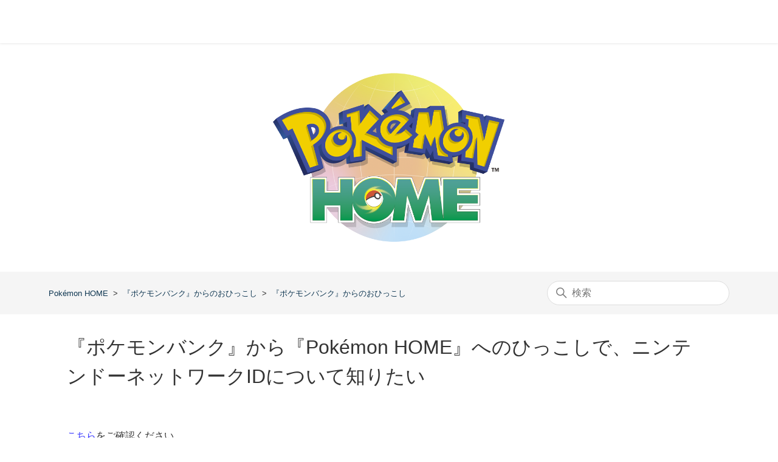

--- FILE ---
content_type: text/html; charset=utf-8
request_url: https://app-ph.pokemon-support.com/hc/ja/articles/11699295751449--%E3%83%9D%E3%82%B1%E3%83%A2%E3%83%B3%E3%83%90%E3%83%B3%E3%82%AF-%E3%81%8B%E3%82%89-Pok%C3%A9mon-HOME-%E3%81%B8%E3%81%AE%E3%81%B2%E3%81%A3%E3%81%93%E3%81%97%E3%81%A7-%E3%83%8B%E3%83%B3%E3%83%86%E3%83%B3%E3%83%89%E3%83%BC%E3%83%8D%E3%83%83%E3%83%88%E3%83%AF%E3%83%BC%E3%82%AFID%E3%81%AB%E3%81%A4%E3%81%84%E3%81%A6%E7%9F%A5%E3%82%8A%E3%81%9F%E3%81%84
body_size: 7929
content:
<!DOCTYPE html>
<html dir="ltr" lang="ja">
<head>
  <meta charset="utf-8" />
  <!-- v26621 -->


  <title>『ポケモンバンク』から『Pokémon HOME』へのひっこしで、ニンテンドーネットワークIDについて知りたい &ndash; Pokémon HOME</title>

  

  <meta name="description" content="こちらをご確認ください。" /><meta property="og:image" content="https://app-ph.pokemon-support.com/hc/theming_assets/01J03PBDNTJBG83ZCT50SW7EMM" />
<meta property="og:type" content="website" />
<meta property="og:site_name" content="Pokémon HOME" />
<meta property="og:title" content="『ポケモンバンク』から『Pokémon HOME』へのひっこしで、ニンテンドーネットワークIDについて知りたい" />
<meta property="og:description" content="こちらをご確認ください。" />
<meta property="og:url" content="https://app-ph.pokemon-support.com/hc/ja/articles/11699295751449" />
<link rel="canonical" href="https://app-ph.pokemon-support.com/hc/ja/articles/11699295751449--%E3%83%9D%E3%82%B1%E3%83%A2%E3%83%B3%E3%83%90%E3%83%B3%E3%82%AF-%E3%81%8B%E3%82%89-Pok%C3%A9mon-HOME-%E3%81%B8%E3%81%AE%E3%81%B2%E3%81%A3%E3%81%93%E3%81%97%E3%81%A7-%E3%83%8B%E3%83%B3%E3%83%86%E3%83%B3%E3%83%89%E3%83%BC%E3%83%8D%E3%83%83%E3%83%88%E3%83%AF%E3%83%BC%E3%82%AFID%E3%81%AB%E3%81%A4%E3%81%84%E3%81%A6%E7%9F%A5%E3%82%8A%E3%81%9F%E3%81%84">
<link rel="alternate" hreflang="ja" href="https://app-ph.pokemon-support.com/hc/ja/articles/11699295751449--%E3%83%9D%E3%82%B1%E3%83%A2%E3%83%B3%E3%83%90%E3%83%B3%E3%82%AF-%E3%81%8B%E3%82%89-Pok%C3%A9mon-HOME-%E3%81%B8%E3%81%AE%E3%81%B2%E3%81%A3%E3%81%93%E3%81%97%E3%81%A7-%E3%83%8B%E3%83%B3%E3%83%86%E3%83%B3%E3%83%89%E3%83%BC%E3%83%8D%E3%83%83%E3%83%88%E3%83%AF%E3%83%BC%E3%82%AFID%E3%81%AB%E3%81%A4%E3%81%84%E3%81%A6%E7%9F%A5%E3%82%8A%E3%81%9F%E3%81%84">

  <link rel="stylesheet" href="//static.zdassets.com/hc/assets/application-43dc745333a4019d79cea53328730603.css" media="all" id="stylesheet" />
  <link rel="stylesheet" type="text/css" href="/hc/theming_assets/10360078/360004970212/style.css?digest=51948321190681">

  <link rel="icon" type="image/x-icon" href="/hc/theming_assets/01J03PBFVRSRBFJ43Q6SM8JH9Y">

    <script>
window.ga=window.ga||function(){(ga.q=ga.q||[]).push(arguments)};ga.l=+new Date;
ga('create', 'UA-139837832-5', 'auto');
ga('send', 'pageview');
</script>
<script async src='https://www.google-analytics.com/analytics.js'></script>

    

  <meta content="width=device-width, initial-scale=1.0, maximum-scale=1.0," name="viewport" />
<script type="text/javascript">
// 言語取得
var _locale = location.pathname.match(/\/hc\/(.+?)($|\/)/);
_locale = _locale ? _locale[1] : 'ja'

// 実行環境
var _server = 'real' === 'real' ? 'real' : 'sandbox';

// 共通パーツ
var _comparts = 'real' === 'real' ? 'real' : 'sandbox';

var settings = {
  brand_title: "BrandTitle",
  help_center_locale: "ja",
  popular_keywords: [],

  template_type: 'use_top',
  server_type: _server,

  lang: {
    'ja': {
      search: "検索",
      see_more: "もっと見る",
      this_category: "このヘルプセンターのカテゴリ",
      this_section: "このカテゴリのセクション",
      request_title: "お問い合わせ",
      suggest_new_post: "お探しのものを見つけられませんでしたか？",
      community_post_title: "投稿内容をご入力ください",
      top_title_announce: "お知らせ",
      top_title_question: "よくあるご質問",
      top_title_faq: "FAQ",
      article_request_button: "お問い合わせはこちら",
    },
    'en-us': {
      search: "検索",
      see_more: "もっと見る",
      this_category: "Categories in this Help Center",
      this_section: "Sections in this category",
      request_title: "Contacting Us",
      suggest_new_post: "お探しのものを見つけられませんでしたか？",
      community_post_title: "投稿内容をご入力ください",
      top_title_announce: "Announcement",
      top_title_question: "Common questions",
      top_title_faq: "FAQ",
      article_request_button: "Submit a request",
    },
    'zh-cn': {
      search: "検索",
      see_more: "もっと見る",
      this_category: "此帮助中心中的类别",
      this_section: "此类别中的组别",
      request_title: "咨询",
      suggest_new_post: "お探しのものを見つけられませんでしたか？",
      community_post_title: "投稿内容をご入力ください",
      top_title_announce: "公告",
      top_title_question: "常见问题",
      top_title_faq: "FAQ",
      article_request_button: "提交请求",
    },
    'zh-tw': {
      search: "検索",
      see_more: "もっと見る",
      this_category: "此幫助中心中的類別",
      this_section: "此類別中的段落",
      request_title: "洽詢客戶服務",
      suggest_new_post: "お探しのものを見つけられませんでしたか？",
      community_post_title: "投稿内容をご入力ください",
      top_title_announce: "公告",
      top_title_question: "常見問題",
      top_title_faq: "常見問題",
      article_request_button: "提交請求",
    },
  }[_locale]
}
</script>




  
</head>
<body class="">
  
  
  

  <a class="skip-navigation" tabindex="1" href="#main-content">メインコンテンツへスキップ</a>

<header class="header">
  &nbsp;
</header>


  <main role="main">
    



  <section id="main-content" class="section hero">
    
    <a href="/hc/ja"><img class="hero_img" src="/hc/theming_assets/01JP03N4NTMG6F7EB17FRFMSA5" alt="Pokémon HOME"></a>
    
    
    
    
    >
  </section>

<div class="container-divider"></div>

<div class="sub-nav-wrapper">
  <div class="inner">
    <nav class="sub-nav">
      <ol class="breadcrumbs">
  
    <li title="Pokémon HOME">
      
        <a href="/hc/ja">Pokémon HOME</a>
      
    </li>
  
    <li title="『ポケモンバンク』からのおひっこし">
      
        <a href="/hc/ja/categories/11687066426905--%E3%83%9D%E3%82%B1%E3%83%A2%E3%83%B3%E3%83%90%E3%83%B3%E3%82%AF-%E3%81%8B%E3%82%89%E3%81%AE%E3%81%8A%E3%81%B2%E3%81%A3%E3%81%93%E3%81%97">『ポケモンバンク』からのおひっこし</a>
      
    </li>
  
    <li title="『ポケモンバンク』からのおひっこし">
      
        <a href="/hc/ja/sections/11688154022681--%E3%83%9D%E3%82%B1%E3%83%A2%E3%83%B3%E3%83%90%E3%83%B3%E3%82%AF-%E3%81%8B%E3%82%89%E3%81%AE%E3%81%8A%E3%81%B2%E3%81%A3%E3%81%93%E3%81%97">『ポケモンバンク』からのおひっこし</a>
      
    </li>
  
</ol>

      <div class="search-container">
        <svg xmlns="http://www.w3.org/2000/svg" width="12" height="12" focusable="false" viewBox="0 0 12 12" class="search-icon">
          <circle cx="4.5" cy="4.5" r="4" fill="none" stroke="currentColor"/>
          <path stroke="currentColor" stroke-linecap="round" d="M11 11L7.5 7.5"/>
        </svg>
        <form role="search" class="search" data-search="" action="/hc/ja/search" accept-charset="UTF-8" method="get"><input type="hidden" name="utf8" value="&#x2713;" autocomplete="off" /><input type="search" name="query" id="query" placeholder="検索" aria-label="検索" /></form>
      </div>
    </nav>
  </div>
</div>

<div class="container">
  <div class="inner">
    <div class="article-container" id="article-container">
      

      <article id="main-content" class="article">
        <header class="article-header">
          <h1 title="『ポケモンバンク』から『Pokémon HOME』へのひっこしで、ニンテンドーネットワークIDについて知りたい" class="article-title">
            『ポケモンバンク』から『Pokémon HOME』へのひっこしで、ニンテンドーネットワークIDについて知りたい
            
          </h1>

          

          
          
        </header>

        <section class="article-info">
          <div class="article-content">
            <div class="article-body"><span style="font-size: 16px;"><u><a href="https://www.nintendo.co.jp/support/3ds/pokemon_home/index.html" target="_blank">こちら</a></u>をご確認ください。</span></div>

            <div class="article-attachments">
              <ul class="attachments">
                
              </ul>
            </div>
          </div>
        </section>

        <footer>
          <div class="article-footer">
            
            
          </div>
          
            <div class="article-votes">
              <span class="article-votes-question" id="article-votes-label">この記事は役に立ちましたか？</span>
              <div class="article-votes-controls" role="group" aria-labelledby="article-votes-label">
                <button type="button" class="button article-vote article-vote-up" data-helper="vote" data-item="article" data-type="up" data-id="11699295751449" data-upvote-count="0" data-vote-count="0" data-vote-sum="0" data-vote-url="/hc/ja/articles/11699295751449/vote" data-value="null" data-label="0人中0人がこの記事が役に立ったと言っています" data-selected-class="button-primary" aria-label="この記事は役に立った" aria-pressed="false">はい</button>
                <button type="button" class="button article-vote article-vote-down" data-helper="vote" data-item="article" data-type="down" data-id="11699295751449" data-upvote-count="0" data-vote-count="0" data-vote-sum="0" data-vote-url="/hc/ja/articles/11699295751449/vote" data-value="null" data-label="0人中0人がこの記事が役に立ったと言っています" data-selected-class="button-primary" aria-label="この記事は役に立たなかった" aria-pressed="false">いいえ</button>
              </div>
              
            </div>
          

          
          
          <div class="article-return-to-top">
            <a href="#article-container">
              ページの先頭へ戻る 
              <svg xmlns="http://www.w3.org/2000/svg" class="article-return-to-top-icon" width="20" height="20" focusable="false" viewBox="0 0 12 12" aria-hidden="true">
                <path fill="none" stroke="currentColor" stroke-linecap="round" d="M3 4.5l2.6 2.6c.2.2.5.2.7 0L9 4.5"/>
              </svg>
            </a>
          </div>
        </footer>

        <div class="article-relatives">
          
            <div data-recent-articles></div>
          
          
            
  <section class="related-articles">
    
      <h2 class="related-articles-title">関連記事</h2>
    
    <ul>
      
        <li>
          <a href="/hc/ja/related/click?data=[base64]%3D%3D--da4a4de6fe979faca3f0864bcc02079b11d99c05" rel="nofollow">『Pokémon HOME』に連携するニンテンドーアカウントと、『ポケモンバンク』に紐づくニンテンドーネットワークIDが連携されていなければ、『ポケモンバンク』からのポケモンのひっこしは行えませんか？</a>
        </li>
      
        <li>
          <a href="/hc/ja/related/click?data=[base64]%3D--6febb7ef9875fef1b1d31b72ec0d2de49602f889" rel="nofollow">既にニンテンドー3DSシリーズ本体を処分してしまったのですが、『ポケモンバンク』に預けていてそのままにしていたポケモンたちがまだ残っていた場合、それらを『Pokémon HOME』にひっこしさせることはできますか？</a>
        </li>
      
        <li>
          <a href="/hc/ja/related/click?data=[base64]%3D%3D--67f5bf1e2a0f4e78039d75b779b1eb58c1fcc15b" rel="nofollow">ポケモンを31匹以上預けたまま、プレミアムプラン（有料）の有効期限が切れた場合、ポケモンはどうなりますか？</a>
        </li>
      
        <li>
          <a href="/hc/ja/related/click?data=[base64]" rel="nofollow">プレミアムプラン（有料）への加入方法と決済手段を教えてください</a>
        </li>
      
        <li>
          <a href="/hc/ja/related/click?data=[base64]%3D%3D--83da302f0624517b34decca44521db84b3fef473" rel="nofollow">『ポケモンバンク』に預けているポケモンたちを『Pokémon HOME』にひっこしさせた後、『ポケットモンスター ソード・シールド』や『ポケットモンスター Let&#39;s Go!ピカチュウ・Let&#39;s Go!イーブイ』に引き出すことのできるポケモンとそうでないポケモンは、どのように見分けることができるのですか？</a>
        </li>
      
    </ul>
  </section>


          
        </div>
        
        <div class="request-link">
          <a class="article_request_button" href="/hc/ja/requests/new">&nbsp;</a>
        </div>
      </article>
    </div>
    
  </div>
</div>

  </main>

  <footer class="footer">
  &nbsp;
</footer>

<div class="js-checksp checksp">&nbsp;</div>


<script type="text/javascript" src="//cdnjs.cloudflare.com/ajax/libs/babel-polyfill/7.12.1/polyfill.min.js"></script>
<script type="text/javascript" src="//cdn.jsdelivr.net/npm/jquery@3.6.0"></script>
<script type="text/javascript" src="//cdn.jsdelivr.net/npm/lodash@4.17.21"></script>
<script type="text/javascript" src="//cdn.jsdelivr.net/npm/moment@2.29.1"></script>
<script type="text/javascript" src="//cdn.jsdelivr.net/npm/lscache@1.3.0/lscache.min.js"></script>



<script type="text/javascript" src="/hc/theming_assets/01J03PBC795TTAZSRSYJWGCFK9"></script>

<script type="text/javascript" src="/hc/theming_assets/01JQ5CERDF995KM5NW90PNB6K3"></script>



<script type="text/javascript" src="/hc/theming_assets/01J03PBBZ95SZSA5QY8ACBTARR"></script>



<script type="text/javascript">
var _locales = [
  {
    current: true,
    id: '',
    url: '/hc/change_language/ja?return_to=%2Fhc%2Fja%2Farticles%2F11699295751449--%25E3%2583%259D%25E3%2582%25B1%25E3%2583%25A2%25E3%2583%25B3%25E3%2583%2590%25E3%2583%25B3%25E3%2582%25AF-%25E3%2581%258B%25E3%2582%2589-Pok%25C3%25A9mon-HOME-%25E3%2581%25B8%25E3%2581%25AE%25E3%2581%25B2%25E3%2581%25A3%25E3%2581%2593%25E3%2581%2597%25E3%2581%25A7-%25E3%2583%258B%25E3%2583%25B3%25E3%2583%2586%25E3%2583%25B3%25E3%2583%2589%25E3%2583%25BC%25E3%2583%258D%25E3%2583%2583%25E3%2583%2588%25E3%2583%25AF%25E3%2583%25BC%25E3%2582%25AFID%25E3%2581%25AB%25E3%2581%25A4%25E3%2581%2584%25E3%2581%25A6%25E7%259F%25A5%25E3%2582%258A%25E3%2581%259F%25E3%2581%2584',
    name: '日本語',
    direction: 'ltr',
  },
  
  
  {
    current: false,
    id: '',
    url: '/hc/change_language/en-us?return_to=%2Fhc%2Fen-us',
    name: 'English (US)',
    direction: 'ltr',
  },
  
  {
    current: false,
    id: '',
    url: '/hc/change_language/zh-cn?return_to=%2Fhc%2Fzh-cn',
    name: '简体中文',
    direction: 'ltr',
  },
  
  {
    current: false,
    id: '',
    url: '/hc/change_language/zh-tw?return_to=%2Fhc%2Fzh-tw',
    name: '繁體中文',
    direction: 'ltr',
  },
  
  
]
</script>



<script type="text/javascript">
  var withEzAuth = false
</script>



<script type="text/javascript">
var scriptUrl = ''

scriptUrl = 'https://pokemon-support-top.pokemon-support.com/hc/theming_assets/10360078/9152561875609/script.js'



scriptUrl += '?ver=' + Date.now() 
var _script = document.createElement('script')
_script.type = "text/javascript"
_script.src = scriptUrl
document.body.appendChild(_script)
</script>




<script type="text/javascript" src="/hc/theming_assets/01J03PBBT2W6MQDZZMN373GSJW"></script>        
<script type="text/javascript" src="/hc/theming_assets/01JQ5CERJYM0DCGPCYAM6Y3G03"></script>        
<script type="text/javascript" src="/hc/theming_assets/01J03PAGGS4CVXZYT2SEK7SEXK"></script>      



  <!-- / -->

  
  <script src="//static.zdassets.com/hc/assets/ja.d57e1362b15e567cc614.js"></script>
  

  <script type="text/javascript">
  /*

    Greetings sourcecode lurker!

    This is for internal Zendesk and legacy usage,
    we don't support or guarantee any of these values
    so please don't build stuff on top of them.

  */

  HelpCenter = {};
  HelpCenter.account = {"subdomain":"pokemon-support","environment":"production","name":"The Pokémon Company"};
  HelpCenter.user = {"identifier":"da39a3ee5e6b4b0d3255bfef95601890afd80709","email":null,"name":"","role":"anonymous","avatar_url":"https://assets.zendesk.com/hc/assets/default_avatar.png","is_admin":false,"organizations":[],"groups":[]};
  HelpCenter.internal = {"asset_url":"//static.zdassets.com/hc/assets/","web_widget_asset_composer_url":"https://static.zdassets.com/ekr/snippet.js","current_session":{"locale":"ja","csrf_token":null,"shared_csrf_token":null},"usage_tracking":{"event":"article_viewed","data":"[base64]--b645d8ca0e4e556e011f0414fa908c59cfa94bae","url":"https://app-ph.pokemon-support.com/hc/activity"},"current_record_id":"11699295751449","current_record_url":"/hc/ja/articles/11699295751449--%E3%83%9D%E3%82%B1%E3%83%A2%E3%83%B3%E3%83%90%E3%83%B3%E3%82%AF-%E3%81%8B%E3%82%89-Pok%C3%A9mon-HOME-%E3%81%B8%E3%81%AE%E3%81%B2%E3%81%A3%E3%81%93%E3%81%97%E3%81%A7-%E3%83%8B%E3%83%B3%E3%83%86%E3%83%B3%E3%83%89%E3%83%BC%E3%83%8D%E3%83%83%E3%83%88%E3%83%AF%E3%83%BC%E3%82%AFID%E3%81%AB%E3%81%A4%E3%81%84%E3%81%A6%E7%9F%A5%E3%82%8A%E3%81%9F%E3%81%84","current_record_title":"『ポケモンバンク』から『Pokémon HOME』へのひっこしで、ニンテンドーネットワークIDについて知りたい","current_text_direction":"ltr","current_brand_id":360004970212,"current_brand_name":"Pokémon HOME","current_brand_url":"https://app-ph.zendesk.com","current_brand_active":true,"current_path":"/hc/ja/articles/11699295751449--%E3%83%9D%E3%82%B1%E3%83%A2%E3%83%B3%E3%83%90%E3%83%B3%E3%82%AF-%E3%81%8B%E3%82%89-Pok%C3%A9mon-HOME-%E3%81%B8%E3%81%AE%E3%81%B2%E3%81%A3%E3%81%93%E3%81%97%E3%81%A7-%E3%83%8B%E3%83%B3%E3%83%86%E3%83%B3%E3%83%89%E3%83%BC%E3%83%8D%E3%83%83%E3%83%88%E3%83%AF%E3%83%BC%E3%82%AFID%E3%81%AB%E3%81%A4%E3%81%84%E3%81%A6%E7%9F%A5%E3%82%8A%E3%81%9F%E3%81%84","show_autocomplete_breadcrumbs":true,"user_info_changing_enabled":false,"has_user_profiles_enabled":false,"has_end_user_attachments":true,"user_aliases_enabled":false,"has_anonymous_kb_voting":true,"has_multi_language_help_center":true,"show_at_mentions":false,"embeddables_config":{"embeddables_web_widget":false,"embeddables_help_center_auth_enabled":false,"embeddables_connect_ipms":false},"answer_bot_subdomain":"static","general_settings_url":"https://app-ph.pokemon-support.com/hc/admin/general_settings?locale=ja","user_segments_url":"https://pokemon-support.zendesk.com/knowledge/user_segments?brand_id=360004970212","has_gather":true,"has_ckeditor":false,"has_community_enabled":false,"has_community_badges":true,"has_community_post_content_tagging":false,"has_gather_content_tags":true,"has_guide_content_tags":true,"has_user_segments":true,"has_answer_bot_web_form_enabled":true,"has_garden_modals":false,"theming_cookie_key":"hc-da39a3ee5e6b4b0d3255bfef95601890afd80709-2-preview","is_preview":false,"has_alternate_templates":true,"arrange_articles_url":"https://pokemon-support.zendesk.com/knowledge/arrange?brand_id=360004970212","article_verification_url":"https://pokemon-support.zendesk.com/knowledge/verification?brand_id=360004970212","has_article_verification":true,"guide_language_settings_url":"https://app-ph.pokemon-support.com/hc/admin/language_settings?locale=ja","docs_importer_url":"https://pokemon-support.zendesk.com/knowledge/import_articles?brand_id=360004970212","content_tags_url":"https://pokemon-support.zendesk.com/knowledge/content_tags?brand_id=360004970212","community_badges_url":"https://pokemon-support.zendesk.com/knowledge/community_badges?brand_id=360004970212","community_settings_url":"https://pokemon-support.zendesk.com/knowledge/community_settings?brand_id=360004970212","gather_plan_state":"subscribed","search_settings_url":"https://pokemon-support.zendesk.com/knowledge/search_settings?brand_id=360004970212","has_search_settings_in_plan":true,"theming_api_version":2,"theming_settings":{"brand_color":"#222","brand_text_color":"#fff","theme_color":"#e34d0c","theme_color2":"#b0448a","text_color":"#333","link_color":"#15537d","background_color":"#fff","background_color2":"#f5f5f5","ruled_line_color":"#ccc","accent_color":"#e60012","heading_font":"-apple-system, BlinkMacSystemFont, 'Segoe UI', Helvetica, Arial, sans-serif","text_font":"-apple-system, BlinkMacSystemFont, 'Segoe UI', Helvetica, Arial, sans-serif","logo_image":"/hc/theming_assets/01J03PBDNTJBG83ZCT50SW7EMM","logo":"/hc/theming_assets/01J03PBDNTJBG83ZCT50SW7EMM","footer_logo_image":"/hc/theming_assets/01J03PBDNTJBG83ZCT50SW7EMM","favicon":"/hc/theming_assets/01J03PBFVRSRBFJ43Q6SM8JH9Y","brand_title":"BrandTitle","login_permission":true,"homepage_background_image":"/hc/theming_assets/01JP03N4NTMG6F7EB17FRFMSA5","homepage_background_text_ja":"Pokémon HOME","homepage_background_text_en_us":"Pokémon HOME","homepage_background_text_zh_cn":"Pokémon HOME","homepage_background_text_zh_tw":"Pokémon HOME","community_background_image":"/hc/theming_assets/01J03PBGZRN8YSCP972FXG495C","instant_search":true,"scoped_kb_search":false,"scoped_community_search":true,"show_header_icons":true,"show_community_on_header":true,"show_footer_navigation":false,"show_recent_activity":false,"show_promoted_articles":true,"show_main_banner":false,"show_keywords":false,"show_community":false,"show_articles_in_section":false,"show_article_author":false,"show_article_comments":false,"show_follow_article":true,"show_recently_viewed_articles":true,"show_related_articles":true,"show_article_sharing":false,"show_follow_section":true,"show_follow_post":true,"show_post_sharing":true,"show_follow_topic":true,"common_parts_type":"real","common_parts_path":"","server_type":"real","environment":"live","noindex":false,"form_noindex":true,"template_type":"use_top"},"has_pci_credit_card_custom_field":true,"help_center_restricted":false,"is_assuming_someone_else":false,"flash_messages":[],"user_photo_editing_enabled":true,"user_preferred_locale":"ja","base_locale":"ja","login_url":"https://pokemon-support.zendesk.com/access?brand_id=360004970212\u0026locale=ja\u0026return_to=https%3A%2F%2Fapp-ph.pokemon-support.com%2Fhc%2F","has_custom_statuses_enabled":true,"has_hc_generative_answers_setting_enabled":true,"has_generative_search_with_zgpt_enabled":false,"has_suggested_initial_questions_enabled":false,"has_guide_service_catalog":true,"has_service_catalog_search_poc":false,"has_service_catalog_itam":false,"has_csat_reverse_2_scale_in_mobile":false,"has_knowledge_navigation":false,"version":"v26621","dev_mode":false};
</script>

  
  <script src="//static.zdassets.com/hc/assets/hc_enduser-cee3f72342f85971d7e590b25cd21603.js"></script>
  <script type="text/javascript" src="/hc/theming_assets/10360078/360004970212/script.js?digest=51948321190681"></script>
  
</body>
</html>

--- FILE ---
content_type: text/css; charset=utf-8
request_url: https://app-ph.pokemon-support.com/hc/theming_assets/10360078/360004970212/style.css?digest=51948321190681
body_size: 28556
content:
/**************************************/
/* Original Styles */
/**************************************/

@charset "UTF-8";
/***** Normalize.css *****/
/*! normalize.css v8.0.1 | MIT License | github.com/necolas/normalize.css */
html {
  line-height: 1.15;
  -webkit-text-size-adjust: 100%;
}

body {
  margin: 0;
}

main {
  display: block;
}

h1 {
  font-size: 2em;
  margin: 0.67em 0;
}

hr {
  box-sizing: content-box;
  height: 0;
  overflow: visible;
}

pre {
  font-family: monospace, monospace;
  font-size: 1em;
}

a {
  background-color: transparent;
}

abbr[title] {
  border-bottom: none;
  text-decoration: underline;
  text-decoration: underline dotted;
}

b,
strong {
  font-weight: bolder;
}

code,
kbd,
samp {
  font-family: monospace, monospace;
  font-size: 1em;
}

small {
  font-size: 80%;
}

sub,
sup {
  font-size: 75%;
  line-height: 0;
  position: relative;
  vertical-align: baseline;
}

sub {
  bottom: -0.25em;
}

sup {
  top: -0.5em;
}

img {
  border-style: none;
}

button,
input,
optgroup,
select,
textarea {
  font-family: inherit;
  font-size: 100%;
  line-height: 1.15;
  margin: 0;
}

button,
input {
  overflow: visible;
}

button,
select {
  text-transform: none;
}

button,
[type="button"],
[type="reset"],
[type="submit"] {
  -webkit-appearance: button;
}

button::-moz-focus-inner,
[type="button"]::-moz-focus-inner,
[type="reset"]::-moz-focus-inner,
[type="submit"]::-moz-focus-inner {
  border-style: none;
  padding: 0;
}

button:-moz-focusring,
[type="button"]:-moz-focusring,
[type="reset"]:-moz-focusring,
[type="submit"]:-moz-focusring {
  outline: 1px dotted ButtonText;
}

fieldset {
  padding: 0.35em 0.75em 0.625em;
}

legend {
  box-sizing: border-box;
  color: inherit;
  display: table;
  max-width: 100%;
  padding: 0;
  white-space: normal;
}

progress {
  vertical-align: baseline;
}

textarea {
  overflow: auto;
}

[type="checkbox"],
[type="radio"] {
  box-sizing: border-box;
  padding: 0;
}

[type="number"]::-webkit-inner-spin-button,
[type="number"]::-webkit-outer-spin-button {
  height: auto;
}

[type="search"] {
  -webkit-appearance: textfield;
  outline-offset: -2px;
}

[type="search"]::-webkit-search-decoration {
  -webkit-appearance: none;
}

::-webkit-file-upload-button {
  -webkit-appearance: button;
  font: inherit;
}

details {
  display: block;
}

summary {
  display: list-item;
}

template {
  display: none;
}

[hidden] {
  display: none;
}

/***** Base *****/
* {
  box-sizing: border-box;
}

body {
  background-color: #fff;
  color: #333;
  font-family: -apple-system, BlinkMacSystemFont, 'Segoe UI', Helvetica, Arial, sans-serif;
  font-size: 15px;
  font-weight: 400;
  line-height: 1.5;
  -webkit-font-smoothing: antialiased;
}

@media (min-width: 1024px) {
  body > main {
    min-height: 65vh;
  }
}

h1, h2, h3, h4, h5, h6 {
  font-family: -apple-system, BlinkMacSystemFont, 'Segoe UI', Helvetica, Arial, sans-serif;
  font-weight: 400;
  margin-top: 0;
}

h1 {
  font-size: 32px;
}

h2 {
  font-size: 22px;
}

h3 {
  font-size: 18px;
  font-weight: 600;
}

h4 {
  font-size: 16px;
}

a {
  color: #15537d;
  text-decoration: none;
}

a:hover, a:active, a:focus {
  text-decoration: underline;
}

input,
textarea {
  color: #000;
  font-size: 14px;
}

input {
  font-weight: 300;
  max-width: 100%;
  box-sizing: border-box;
  transition: border .12s ease-in-out;
}

input:not([type="checkbox"]) {
  outline: none;
}

input:not([type="checkbox"]):focus {
  border: 1px solid #222;
}

input[disabled] {
  background-color: #ddd;
}

select {
  -webkit-appearance: none;
  -moz-appearance: none;
  background: url("data:image/svg+xml,%3C%3Fxml version='1.0' encoding='UTF-8'%3F%3E%3Csvg xmlns='http://www.w3.org/2000/svg' width='10' height='6' viewBox='0 0 10 6'%3E%3Cpath fill='%23CCC' d='M0 0h10L5 6 0 0z'/%3E%3C/svg%3E%0A") no-repeat #fff;
  background-position: right 10px center;
  border: 1px solid #ddd;
  border-radius: 4px;
  padding: 8px 30px 8px 10px;
  outline: none;
  color: #555;
  width: 100%;
}

select:focus {
  border: 1px solid #222;
}

select::-ms-expand {
  display: none;
}

textarea {
  border: 1px solid #ddd;
  border-radius: 2px;
  resize: vertical;
  width: 100%;
  outline: none;
  padding: 10px;
}

textarea:focus {
  border: 1px solid #222;
}

.container {
  max-width: 1160px;
  margin: 0 auto;
  padding: 0 5%;
}

@media (min-width: 1160px) {
  .container {
    padding: 0;
    width: 90%;
  }
}

.container-divider {
  border-top: 1px solid #ddd;
  margin-bottom: 20px;
}

ul {
  list-style: none;
  margin: 0;
  padding: 0;
}

.error-page {
  max-width: 1160px;
  margin: 0 auto;
  padding: 0 5%;
}

@media (min-width: 1160px) {
  .error-page {
    padding: 0;
    width: 90%;
  }
}

.visibility-hidden {
  border: 0;
  clip: rect(0 0 0 0);
  -webkit-clip-path: inset(50%);
  clip-path: inset(50%);
  height: 1px;
  margin: -1px;
  overflow: hidden;
  padding: 0;
  position: absolute;
  width: 1px;
  white-space: nowrap;
}

/***** Buttons *****/
.button, .section-subscribe button, .article-subscribe button, .community-follow button, .requests-table-toolbar .organization-subscribe button, .subscriptions-subscribe button, .pagination-next-link, .pagination-prev-link, .pagination-first-link, .pagination-last-link, .edit-profile-button a {
  background-color: transparent;
  border: 1px solid #222;
  border-radius: 4px;
  color: #222;
  cursor: pointer;
  display: inline-block;
  font-size: 12px;
  line-height: 2.34;
  margin: 0;
  padding: 0 20px;
  text-align: center;
  transition: background-color .12s ease-in-out, border-color .12s ease-in-out, color .15s ease-in-out;
  user-select: none;
  white-space: nowrap;
  width: 100%;
  -webkit-touch-callout: none;
}

@media (min-width: 768px) {
  .button, .section-subscribe button, .article-subscribe button, .community-follow button, .requests-table-toolbar .organization-subscribe button, .subscriptions-subscribe button, .pagination-next-link, .pagination-prev-link, .pagination-first-link, .pagination-last-link, .edit-profile-button a {
    width: auto;
  }
}

.button:hover, .section-subscribe button:hover, .article-subscribe button:hover, .community-follow button:hover, .requests-table-toolbar .organization-subscribe button:hover, .subscriptions-subscribe button:hover, .pagination-next-link:hover, .pagination-prev-link:hover, .pagination-first-link:hover, .pagination-last-link:hover, .edit-profile-button a:hover, .button:active, .section-subscribe button:active, .article-subscribe button:active, .community-follow button:active, .requests-table-toolbar .organization-subscribe button:active, .subscriptions-subscribe button:active, .pagination-next-link:active, .pagination-prev-link:active, .pagination-first-link:active, .pagination-last-link:active, .edit-profile-button a:active, .button:focus, .section-subscribe button:focus, .article-subscribe button:focus, .community-follow button:focus, .requests-table-toolbar .organization-subscribe button:focus, .subscriptions-subscribe button:focus, .pagination-next-link:focus, .pagination-prev-link:focus, .pagination-first-link:focus, .pagination-last-link:focus, .edit-profile-button a:focus, .button.button-primary, .section-subscribe button.button-primary, .section-subscribe button[data-selected="true"], .article-subscribe button.button-primary, .article-subscribe button[data-selected="true"], .community-follow button.button-primary, .requests-table-toolbar .organization-subscribe button.button-primary, .requests-table-toolbar .organization-subscribe button[data-selected="true"], .subscriptions-subscribe button.button-primary, .subscriptions-subscribe button[data-selected="true"], .button-primary.pagination-next-link, .button-primary.pagination-prev-link, .button-primary.pagination-first-link, .button-primary.pagination-last-link, .edit-profile-button a.button-primary {
  background-color: #222;
  color: #fff;
  text-decoration: none;
}

.button.button-primary:hover, .section-subscribe button.button-primary:hover, .section-subscribe button[data-selected="true"]:hover, .article-subscribe button.button-primary:hover, .article-subscribe button[data-selected="true"]:hover, .community-follow button.button-primary:hover, .requests-table-toolbar .organization-subscribe button.button-primary:hover, .requests-table-toolbar .organization-subscribe button[data-selected="true"]:hover, .subscriptions-subscribe button.button-primary:hover, .subscriptions-subscribe button[data-selected="true"]:hover, .button-primary.pagination-next-link:hover, .button-primary.pagination-prev-link:hover, .button-primary.pagination-first-link:hover, .button-primary.pagination-last-link:hover, .edit-profile-button a.button-primary:hover, .button.button-primary:focus, .section-subscribe button.button-primary:focus, .section-subscribe button[data-selected="true"]:focus, .article-subscribe button.button-primary:focus, .article-subscribe button[data-selected="true"]:focus, .community-follow button.button-primary:focus, .requests-table-toolbar .organization-subscribe button.button-primary:focus, .requests-table-toolbar .organization-subscribe button[data-selected="true"]:focus, .subscriptions-subscribe button.button-primary:focus, .subscriptions-subscribe button[data-selected="true"]:focus, .button-primary.pagination-next-link:focus, .button-primary.pagination-prev-link:focus, .button-primary.pagination-first-link:focus, .button-primary.pagination-last-link:focus, .edit-profile-button a.button-primary:focus, .button.button-primary:active, .section-subscribe button.button-primary:active, .section-subscribe button[data-selected="true"]:active, .article-subscribe button.button-primary:active, .article-subscribe button[data-selected="true"]:active, .community-follow button.button-primary:active, .requests-table-toolbar .organization-subscribe button.button-primary:active, .requests-table-toolbar .organization-subscribe button[data-selected="true"]:active, .subscriptions-subscribe button.button-primary:active, .subscriptions-subscribe button[data-selected="true"]:active, .button-primary.pagination-next-link:active, .button-primary.pagination-prev-link:active, .button-primary.pagination-first-link:active, .button-primary.pagination-last-link:active, .edit-profile-button a.button-primary:active {
  background-color: #000;
  border-color: #000;
}

.button[data-disabled], .section-subscribe button[data-disabled], .article-subscribe button[data-disabled], .community-follow button[data-disabled], .requests-table-toolbar .organization-subscribe button[data-disabled], .subscriptions-subscribe button[data-disabled], .pagination-next-link[data-disabled], .pagination-prev-link[data-disabled], .pagination-first-link[data-disabled], .pagination-last-link[data-disabled], .edit-profile-button a[data-disabled] {
  cursor: default;
}

.button-large, input[type="submit"] {
  cursor: pointer;
  background-color: #222;
  border: 0;
  border-radius: 4px;
  color: #fff;
  font-size: 14px;
  font-weight: 400;
  line-height: 2.72;
  min-width: 190px;
  padding: 0 1.9286em;
  width: 100%;
}

@media (min-width: 768px) {
  .button-large, input[type="submit"] {
    width: auto;
  }
}

.button-large:hover, .button-large:active, .button-large:focus, input[type="submit"]:hover, input[type="submit"]:active, input[type="submit"]:focus {
  background-color: #000;
}

.button-large[disabled], input[type="submit"][disabled] {
  background-color: #ddd;
}

.button-secondary {
  color: #666;
  border: 1px solid #ddd;
  background-color: transparent;
}

.button-secondary:hover, .button-secondary:focus, .button-secondary:active {
  color: #333;
  border: 1px solid #ddd;
  background-color: #f7f7f7;
}

/***** Tables *****/
.table {
  width: 100%;
  table-layout: fixed;
  border-collapse: collapse;
  border-spacing: 0;
}

@media (min-width: 768px) {
  .table {
    table-layout: auto;
  }
}

.table th,
.table th a {
  color: #666;
  font-size: 13px;
  font-weight: 300;
  text-align: left;
}

[dir="rtl"] .table th, [dir="rtl"]
.table th a {
  text-align: right;
}

.table tr {
  border-bottom: 1px solid #ddd;
  display: block;
  padding: 20px 0;
}

@media (min-width: 768px) {
  .table tr {
    display: table-row;
  }
}

.table td {
  display: block;
}

@media (min-width: 768px) {
  .table td {
    display: table-cell;
  }
}

@media (min-width: 1024px) {
  .table td, .table th {
    padding: 20px 30px;
  }
}

@media (min-width: 768px) {
  .table td, .table th {
    padding: 10px 20px;
    height: 60px;
  }
}

/***** Forms *****/
.form {
  max-width: 650px;
}

.form-field ~ .form-field {
  margin-top: 25px;
}

.form-field label {
  display: block;
  font-size: 13px;
  margin-bottom: 5px;
}

.form-field input {
  border: 1px solid #ddd;
  border-radius: 4px;
  padding: 10px;
  width: 100%;
}

.form-field input:focus {
  border: 1px solid #222;
}

.form-field input[type="text"] {
  border: 1px solid #ddd;
  border-radius: 4px;
}

.form-field input[type="text"]:focus {
  border: 1px solid #222;
}

.form-field input[type="checkbox"] {
  width: auto;
}

.form-field .nesty-input {
  border-radius: 4px;
  height: 40px;
  line-height: 40px;
  outline: none;
  vertical-align: middle;
}

.form-field .nesty-input:focus {
  border: 1px solid #222;
  text-decoration: none;
}

.form-field .hc-multiselect-toggle:focus {
  outline: none;
  border: 1px solid #222;
  text-decoration: none;
}

.form-field textarea {
  vertical-align: middle;
}

.form-field input[type="checkbox"] + label {
  margin: 0 0 0 10px;
}

.form-field .optional {
  color: #666;
  margin-left: 4px;
}

.form-field p {
  color: #666;
  font-size: 12px;
  margin: 5px 0;
}

.form footer {
  margin-top: 40px;
  padding-top: 30px;
}

.form footer a {
  color: #666;
  cursor: pointer;
  margin-right: 15px;
}

.form .suggestion-list {
  font-size: 13px;
  margin-top: 30px;
}

.form .suggestion-list label {
  border-bottom: 1px solid #ddd;
  display: block;
  padding-bottom: 5px;
}

.form .suggestion-list li {
  padding: 10px 0;
}

.form .suggestion-list li a:visited {
  color: #061926;
}

/***** Header *****/
.header {
  max-width: 1160px;
  margin: 0 auto;
  padding: 0 5%;
  position: relative;
  align-items: center;
  display: flex;
  height: 71px;
  justify-content: space-between;
}

@media (min-width: 1160px) {
  .header {
    padding: 0;
    width: 90%;
  }
}

.logo img {
  max-height: 37px;
}

.user-nav {
  display: inline-block;
  position: absolute;
  white-space: nowrap;
}

@media (min-width: 768px) {
  .user-nav {
    position: relative;
  }
}

.user-nav[aria-expanded="true"] {
  background-color: #fff;
  box-shadow: 0 0 4px 0 rgba(0, 0, 0, 0.15), 0 4px 10px 0 rgba(0, 0, 0, 0.1);
  border: solid 1px #ddd;
  right: 0;
  left: 0;
  top: 71px;
  z-index: 1;
}

.user-nav[aria-expanded="true"] > a {
  display: block;
  margin: 20px;
}

.nav-wrapper a {
  border: 0;
  color: #15537d;
  display: none;
  font-size: 14px;
  padding: 0 20px 0 0;
  width: auto;
}

@media (min-width: 768px) {
  .nav-wrapper a {
    display: inline-block;
  }
}

[dir="rtl"] .nav-wrapper a {
  padding: 0 0 0 20px;
}

.nav-wrapper a:hover, .nav-wrapper a:focus, .nav-wrapper a:active {
  background-color: transparent;
  color: #15537d;
  text-decoration: underline;
}

.nav-wrapper a.sign-in {
  display: inline-block;
}

@media (max-width: 768px) {
  .nav-wrapper .hide-on-mobile {
    border: 0;
    clip: rect(0 0 0 0);
    -webkit-clip-path: inset(50%);
    clip-path: inset(50%);
    height: 1px;
    margin: -1px;
    overflow: hidden;
    padding: 0;
    position: absolute;
    width: 1px;
    white-space: nowrap;
  }
}

.nav-wrapper .menu-button {
  background: none;
  border: 0;
  color: #15537d;
  display: inline-block;
  margin-right: 10px;
  padding: 0;
  width: auto;
}

@media (min-width: 768px) {
  .nav-wrapper .menu-button {
    display: none;
  }
}

.nav-wrapper .menu-button .icon-menu {
  vertical-align: middle;
  width: 13px;
  height: 13px;
}

[dir="rtl"] .nav-wrapper .menu-button {
  margin-left: 10px;
  margin-right: 0;
}

.nav-wrapper .menu-button:hover, .nav-wrapper .menu-button:focus, .nav-wrapper .menu-button:active {
  background-color: transparent;
  color: #15537d;
}

.skip-navigation {
  align-items: center;
  background-color: black;
  color: white;
  display: flex;
  font-size: 14px;
  justify-content: center;
  left: -999px;
  margin: 20px;
  padding: 20px;
  overflow: hidden;
  position: absolute;
  top: auto;
  z-index: -999;
}

[dir="rtl"] .skip-navigation {
  left: initial;
  right: -999px;
}

.skip-navigation:focus, .skip-navigation:active {
  left: auto;
  overflow: auto;
  text-align: center;
  text-decoration: none;
  top: auto;
  z-index: 999;
}

[dir="rtl"] .skip-navigation:focus, [dir="rtl"] .skip-navigation:active {
  left: initial;
  right: auto;
}

/***** User info in header *****/
.user-info {
  display: inline-block;
}

.user-info .dropdown-toggle::after {
  display: none;
}

@media (min-width: 768px) {
  .user-info .dropdown-toggle::after {
    display: inline-block;
  }
}

.user-info > button {
  border: 0;
  color: #15537d;
  min-width: 0;
  padding: 0;
  white-space: nowrap;
}

.user-info > button:hover, .user-info > button:focus {
  color: #15537d;
  background-color: transparent;
}

.user-info > button::after {
  color: #15537d;
  padding-right: 15px;
}

[dir="rtl"] .user-info > button::after {
  padding-left: 15px;
  padding-right: 0;
}

#user #user-name {
  display: none;
  font-size: 14px;
}

@media (min-width: 768px) {
  #user #user-name {
    display: inline-block;
  }
}

#user #user-name:hover {
  text-decoration: underline;
}

/***** User avatar *****/
.user-avatar {
  height: 25px;
  width: 25px;
  border-radius: 50%;
  display: inline-block;
  vertical-align: middle;
}

.avatar {
  display: inline-block;
  position: relative;
}

.avatar img {
  height: 40px;
  width: 40px;
}

.avatar .icon-agent {
  color: #222;
  border: 2px solid #fff;
  border-radius: 50%;
  bottom: -4px;
  background-color: #fff;
  font-size: 17px;
  height: 17px;
  line-height: 17px;
  position: absolute;
  right: -2px;
  text-align: center;
  width: 17px;
}

/***** Footer *****/
.footer {
  border-top: 1px solid #ddd;
  margin-top: 60px;
  padding: 30px 0;
}

.footer a {
  color: #666;
}

.footer-inner {
  max-width: 1160px;
  margin: 0 auto;
  padding: 0 5%;
  display: flex;
  justify-content: space-between;
}

@media (min-width: 1160px) {
  .footer-inner {
    padding: 0;
    width: 90%;
  }
}

.footer-language-selector {
  color: #666;
  display: inline-block;
  font-weight: 300;
}

/***** Breadcrumbs *****/
.breadcrumbs {
  margin: 0 0 15px 0;
  padding: 0;
}

@media (min-width: 768px) {
  .breadcrumbs {
    margin: 0;
  }
}

.breadcrumbs li {
  color: #666;
  display: inline;
  font-weight: 300;
  font-size: 13px;
  max-width: 450px;
  overflow: hidden;
  text-overflow: ellipsis;
}

.breadcrumbs li + li::before {
  content: ">";
  margin: 0 4px;
}

.breadcrumbs li a:visited {
  color: #15537d;
}

/***** Search field *****/
.search {
  position: relative;
}

.search input[type="search"] {
  border: 1px solid #ddd;
  border-radius: 30px;
  box-sizing: border-box;
  color: #666;
  height: 40px;
  padding-left: 40px;
  padding-right: 20px;
  -webkit-appearance: none;
  width: 100%;
}

[dir="rtl"] .search input[type="search"] {
  padding-right: 40px;
  padding-left: 20px;
}

.search input[type="search"]:focus {
  border: 1px solid #222;
  color: #555;
}

.search-full input[type="search"] {
  border: 1px solid #fff;
}

.search-icon {
  position: relative;
  top: 50%;
  transform: translateY(-50%);
  position: absolute;
  left: 15px;
  z-index: 1;
  width: 18px;
  height: 18px;
  color: #777;
}

[dir="rtl"] .search-icon {
  right: 15px;
  left: auto;
}

.search-container {
  position: relative;
}

/***** Hero component *****/
.hero {
  background-image: url(/hc/theming_assets/01JP03N4NTMG6F7EB17FRFMSA5);
  background-position: center;
  background-size: cover;
  height: 300px;
  padding: 0 20px;
  text-align: center;
  width: 100%;
}

.hero-inner {
  position: relative;
  top: 50%;
  transform: translateY(-50%);
  max-width: 610px;
  margin: 0 auto;
}

.page-header {
  display: flex;
  flex-direction: column;
  flex-wrap: wrap;
  justify-content: space-between;
  margin: 10px 0;
}

@media (min-width: 768px) {
  .page-header {
    align-items: baseline;
    flex-direction: row;
    margin: 0;
  }
}

.page-header .section-subscribe {
  flex-shrink: 0;
  margin-bottom: 10px;
}

@media (min-width: 768px) {
  .page-header .section-subscribe {
    margin-bottom: 0;
  }
}

.page-header h1 {
  flex-grow: 1;
  margin-bottom: 10px;
}

.page-header-description {
  font-style: italic;
  font-weight: 300;
  margin: 0 0 30px 0;
  word-break: break-word;
}

@media (min-width: 1024px) {
  .page-header-description {
    flex-basis: 100%;
  }
}

.page-header .icon-lock {
  height: 20px;
  width: 20px;
  position: relative;
  left: -5px;
  vertical-align: baseline;
}

.sub-nav {
  display: flex;
  flex-direction: column;
  justify-content: space-between;
  margin-bottom: 30px;
  min-height: 50px;
  padding-bottom: 15px;
}

@media (min-width: 768px) {
  .sub-nav {
    align-items: baseline;
    flex-direction: row;
  }
}

@media (min-width: 768px) {
  .sub-nav input[type="search"] {
    min-width: 300px;
  }
}

.sub-nav input[type="search"]::after {
  font-size: 15px;
}

/***** Blocks *****/
/* Used in Homepage#categories and Community#topics */
.blocks-list {
  display: flex;
  flex-wrap: wrap;
  justify-content: flex-start;
  list-style: none;
  padding: 0;
}

@media (min-width: 768px) {
  .blocks-list {
    margin: 0 -15px;
  }
}

.blocks-item {
  border: 1px solid #222;
  border-radius: 4px;
  box-sizing: border-box;
  color: #222;
  display: flex;
  flex: 1 0 340px;
  margin: 0 0 30px;
  max-width: 100%;
  text-align: center;
}

@media (min-width: 768px) {
  .blocks-item {
    margin: 0 15px 30px;
  }
}

.blocks-item:hover, .blocks-item:focus, .blocks-item:active {
  background-color: #222;
}

.blocks-item:hover *, .blocks-item:focus *, .blocks-item:active * {
  color: #fff;
  text-decoration: none;
}

.blocks-item-internal {
  background-color: transparent;
  border: 1px solid #ddd;
}

.blocks-item-internal .icon-lock {
  height: 15px;
  width: 15px;
  bottom: 5px;
  position: relative;
}

.blocks-item-internal a {
  color: #333;
}

.blocks-item-link {
  color: #222;
  padding: 20px 30px;
  display: flex;
  flex-direction: column;
  flex: 1;
  justify-content: center;
  border-radius: inherit;
}

.blocks-item-link:hover, .blocks-item-link:active {
  text-decoration: none;
}

.blocks-item-link:focus {
  outline: 0;
  box-shadow: 0 0 0 3px #222;
  text-decoration: none;
}

.blocks-item-title {
  margin-bottom: 0;
  font-size: 16px;
}

.blocks-item-description {
  font-weight: 300;
  margin: 0;
}

.blocks-item-description:not(:empty) {
  margin-top: 10px;
}

/***** Homepage *****/
.section {
  margin-bottom: 40px;
}

@media (min-width: 768px) {
  .section {
    margin-bottom: 60px;
  }
}

.home-section h2 {
  margin-bottom: 10px;
  text-align: center;
}

/***** Promoted articles *****/
.promoted-articles {
  display: flex;
  flex-direction: column;
  flex-wrap: wrap;
}

@media (min-width: 1024px) {
  .promoted-articles {
    flex-direction: row;
  }
}

.promoted-articles-item {
  flex: 1 0 auto;
}

@media (min-width: 1024px) {
  .promoted-articles-item {
    align-self: flex-end;
    flex: 0 0 auto;
    padding-right: 30px;
    width: 33%;
    /* Three columns on desktop */
  }
  [dir="rtl"] .promoted-articles-item {
    padding: 0 0 0 30px;
  }
}

.promoted-articles-item:nth-child(3n) {
  padding-right: 0;
}

.promoted-articles-item a {
  display: block;
  border-bottom: 1px solid #ddd;
  padding: 15px 0;
  color: #333;
}

.promoted-articles-item .icon-lock {
  vertical-align: baseline;
}

.promoted-articles-item:last-child a {
  border: 0;
}

@media (min-width: 1024px) {
  .promoted-articles-item:last-child a {
    border-bottom: 1px solid #ddd;
  }
}

/***** Community section in homepage *****/
.community {
  text-align: center;
}

/* .community-image {
  min-height: 300px;
  background-image: url($community_image);
  background-position: center;
  background-repeat: no-repeat;
  max-width: 100%;
} */

.community,
.activity {
  border-top: 1px solid #ddd;
  padding: 30px 0;
}

/***** Recent activity *****/
.recent-activity-header {
  margin-bottom: 10px;
  text-align: center;
}

.recent-activity-list {
  padding: 0;
}

.recent-activity-item {
  border-bottom: 1px solid #ddd;
  overflow: auto;
  padding: 20px 0;
}

.recent-activity-item-parent {
  font-size: 16px;
}

.recent-activity-item-parent, .recent-activity-item-link {
  margin: 6px 0;
  color: #333;
  display: inline-block;
  width: 100%;
}

@media (min-width: 768px) {
  .recent-activity-item-parent, .recent-activity-item-link {
    width: 70%;
    margin: 0;
  }
}

.recent-activity-item-link {
  font-size: 14px;
  font-weight: 300;
}

.recent-activity-item-meta {
  margin: 15px 0 0 0;
  float: none;
}

@media (min-width: 768px) {
  .recent-activity-item-meta {
    margin: 0;
    float: right;
  }
  [dir="rtl"] .recent-activity-item-meta {
    float: left;
  }
}

.recent-activity-item-time, .recent-activity-item-comment {
  color: #666;
  display: inline-block;
  font-size: 13px;
  font-weight: 300;
}

.recent-activity-item-comment {
  padding-left: 5px;
}

[dir="rtl"] .recent-activity-item-comment {
  padding: 0 5px 0 0;
}

.recent-activity-item-comment::before {
  display: inline-block;
}

.recent-activity-controls {
  padding-top: 15px;
}

.recent-activity-accessibility-label {
  border: 0;
  clip: rect(0 0 0 0);
  -webkit-clip-path: inset(50%);
  clip-path: inset(50%);
  height: 1px;
  margin: -1px;
  overflow: hidden;
  padding: 0;
  position: absolute;
  width: 1px;
  white-space: nowrap;
}

.recent-activity-comment-icon svg {
  vertical-align: middle;
  color: #222;
  width: 16px;
  height: 16px;
}

.recent-activity-comment-icon:after {
  content: attr(data-comment-count);
  margin-left: 3px;
}

[dir="rtl"] .recent-activity-comment-icon:after {
  margin-left: 0;
  margin-right: 3px;
}

/***** Category pages *****/
.category-container {
  display: flex;
  justify-content: flex-end;
}

.category-content {
  flex: 1;
}

@media (min-width: 1024px) {
  .category-content {
    flex: 0 0 80%;
  }
}

.section-tree {
  display: flex;
  flex-direction: column;
  flex-wrap: wrap;
  justify-content: space-between;
}

@media (min-width: 768px) {
  .section-tree {
    flex-direction: row;
  }
}

.section-tree .section {
  flex: initial;
}

@media (min-width: 768px) {
  .section-tree .section {
    /* flex: 0 0 45%; */
    /* Two columns for tablet and desktop. Leaving 5% separation between columns */
    flex: 0 0 100%;
  }
}

.section-tree-title {
  margin-bottom: 0;
  font-size: 18px;
  font-weight: 600;
}

.section-tree-title a {
  color: #333;
}

.section-tree .see-all-articles {
  display: block;
  padding: 15px 0;
}

.article-list-item {
  font-size: 16px;
  padding: 15px 0;
}

.article-list-item a {
  color: #333;
}

.icon-star {
  color: #222;
  font-size: 18px;
}

/***** Section pages *****/
.section-container {
  display: flex;
  justify-content: flex-end;
}

.section-content {
  flex: 1;
}

@media (min-width: 1024px) {
  .section-content {
    flex: 0 0 80%;
  }
}

.section-list {
  margin: 40px 0;
}

.section-list--collapsed .section-list-item:nth-child(1n + 6) {
  display: none;
}

.section-list-item {
  border-bottom: 1px solid #ddd;
  font-size: 16px;
  padding: 15px 0;
}

.section-list-item:first-child {
  border-top: 1px solid #ddd;
}

.section-list-item a {
  align-items: center;
  color: #333;
  display: flex;
  justify-content: space-between;
}

.see-all-sections-trigger {
  cursor: pointer;
  display: block;
  padding: 15px;
  text-align: center;
}

.see-all-sections-trigger[aria-hidden="true"] {
  display: none;
}

/***** Article *****/
.article {
  /*
  * The article grid is defined this way to optimize readability:
  * Sidebar | Content | Free space
  * 17%     | 66%     | 17%
  */
  flex: 1 0 auto;
}

@media (min-width: 1024px) {
  .article {
    flex: 1 0 66%;
    max-width: 66%;
    min-width: 640px;
    padding: 0 30px;
  }
}

.article-container {
  display: flex;
  flex-direction: column;
}

@media (min-width: 1024px) {
  .article-container {
    flex-direction: row;
  }
}

.article-header {
  align-items: flex-start;
  display: flex;
  flex-direction: column;
  flex-wrap: wrap;
  justify-content: space-between;
  margin-bottom: 40px;
  margin-top: 20px;
}

@media (min-width: 768px) {
  .article-header {
    flex-direction: row;
    margin-top: 0;
  }
}

.article-avatar {
  margin-right: 10px;
}

.article-author {
  margin-bottom: 10px;
}

@media (min-width: 768px) {
  .article-title {
    flex-basis: 100%;
    /* Take entire row */
  }
}

.article-title .icon-lock {
  position: relative;
  left: -5px;
  vertical-align: baseline;
}

.article [role="button"] {
  flex-shrink: 0;
  /*Avoid collapsing elements in Safari (https://github.com/philipwalton/flexbugs#1-minimum-content-sizing-of-flex-items-not-honored)*/
  width: 100%;
}

@media (min-width: 768px) {
  .article [role="button"] {
    width: auto;
  }
}

.article-info {
  max-width: 100%;
}

.article-meta {
  display: inline-block;
  vertical-align: middle;
}

.article-body img {
  height: auto;
  max-width: 100%;
}

.article-body ul, .article-body ol {
  padding-left: 20px;
  list-style-position: outside;
  margin: 20px 0 20px 20px;
}

[dir="rtl"] .article-body ul, [dir="rtl"] .article-body ol {
  padding-right: 20px;
  padding-left: 0;
  margin-left: 0;
  margin-right: 20px;
}

.article-body ul > ul, .article-body ol > ol, .article-body ol > ul, .article-body ul > ol, .article-body li > ul, .article-body li > ol {
  margin: 0;
}

.article-body ul {
  list-style-type: disc;
}

.article-body a:visited {
  color: #061926;
}

.article-body code {
  background: #f7f7f7;
  border: 1px solid #ddd;
  border-radius: 3px;
  padding: 0 5px;
  margin: 0 2px;
}

.article-body pre {
  background: #f7f7f7;
  border: 1px solid #ddd;
  border-radius: 3px;
  padding: 10px 15px;
  overflow: auto;
  white-space: pre;
}

.article-body blockquote {
  border-left: 1px solid #ddd;
  color: #666;
  font-style: italic;
  padding: 0 15px;
}

.article-body > p:last-child {
  margin-bottom: 0;
}

.article-content {
  line-height: 1.6;
  margin: 40px 0;
  word-wrap: break-word;
}

.article-footer {
  align-items: center;
  display: flex;
  justify-content: space-between;
  padding-bottom: 20px;
}

.article-comment-count {
  color: #666;
  font-weight: 300;
}

.article-comment-count:hover {
  text-decoration: none;
}

.article-comment-count-icon {
  vertical-align: middle;
  color: #222;
  width: 18px;
  height: 18px;
}

.article-sidebar {
  border-bottom: 1px solid #ddd;
  border-top: 1px solid #ddd;
  flex: 1 0 auto;
  margin-bottom: 20px;
  padding: 0;
}

@media (min-width: 1024px) {
  .article-sidebar {
    border: 0;
    flex: 0 0 17%;
    height: auto;
  }
}

.article-relatives {
  border-top: 1px solid #ddd;
  display: flex;
  flex-direction: column;
  padding: 20px 0;
}

@media (min-width: 768px) {
  .article-relatives {
    flex-direction: row;
  }
}

.article-relatives > * {
  flex: 1 0 50%;
  min-width: 50%;
  overflow-wrap: break-word;
  margin-right: 0;
}

.article-relatives > *:last-child {
  padding: 0;
}

@media (min-width: 768px) {
  .article-relatives > * {
    padding-right: 20px;
  }
}

.article-votes {
  border-top: 1px solid #ddd;
  padding: 30px 0;
  text-align: center;
}

.article-vote {
  margin: 10px 5px;
  min-width: 90px;
  width: auto;
}

.article-more-questions {
  margin: 10px 0 20px;
  text-align: center;
}

.article-return-to-top {
  border-top: 1px solid #ddd;
}

@media (min-width: 1024px) {
  .article-return-to-top {
    display: none;
  }
}

.article-return-to-top a {
  color: #333;
  display: block;
  padding: 20px 0;
}

.article-return-to-top a:hover, .article-return-to-top a:focus {
  text-decoration: none;
}

.article-return-to-top-icon {
  transform: rotate(0.5turn);
}

.sidenav-title {
  font-size: 15px;
  position: relative;
  font-weight: 600;
}

.sidenav-item {
  border-radius: 4px;
  color: #333;
  display: block;
  font-weight: 300;
  margin-bottom: 10px;
  padding: 10px;
}

.sidenav-item.current-article, .sidenav-item:hover {
  background-color: #222;
  color: #fff;
  text-decoration: none;
}

.recent-articles li,
.related-articles li {
  margin-bottom: 15px;
}

/***** Attachments *****/
/* Styles attachments inside posts, articles and comments */
.attachments .attachment-item {
  padding-left: 20px;
  position: relative;
  margin-bottom: 10px;
}

.attachments .attachment-item:last-child {
  margin-bottom: 0;
}

.attachments .attachment-item .attachment-icon {
  color: #333;
  left: 0;
  position: absolute;
  top: 5px;
}

[dir="rtl"] .attachments .attachment-item {
  padding-left: 0;
  padding-right: 20px;
}

[dir="rtl"] .attachments .attachment-item .attachment-icon {
  left: auto;
  right: 0;
}

.upload-dropzone span {
  color: #666;
}

/***** Social share links *****/
.share {
  padding: 0;
  white-space: nowrap;
}

.share li, .share a {
  display: inline-block;
}

.share li {
  height: 25px;
  width: 25px;
}

.share a {
  color: #666;
}

.share a:hover {
  text-decoration: none;
  color: #222;
}

.share a svg {
  height: 18px;
  width: 18px;
  display: block;
}

/***** Comments *****/
/* Styles comments inside articles, posts and requests */
.comment {
  border-bottom: 1px solid #ddd;
  padding: 20px 0;
}

.comment-heading, .recent-articles-title,
.related-articles-title {
  margin-bottom: 5px;
  margin-top: 0;
  font-size: 18px;
  font-weight: 600;
}

.comment-overview {
  border-bottom: 1px solid #ddd;
  border-top: 1px solid #ddd;
  padding: 20px 0;
}

.comment-overview p {
  margin-top: 0;
}

.comment-callout {
  color: #666;
  display: inline-block;
  font-weight: 300;
  font-size: 13px;
  margin-bottom: 0;
}

.comment-callout a {
  color: #222;
}

.comment-sorter {
  display: inline-block;
  float: right;
}

.comment-sorter .dropdown-toggle {
  color: #666;
  font-weight: 300;
  font-size: 13px;
}

[dir="rtl"] .comment-sorter {
  float: left;
}

.comment-wrapper {
  display: flex;
  position: relative;
}

.comment-wrapper.comment-official {
  border: 1px solid #222;
  padding: 40px 20px 20px;
}

@media (min-width: 768px) {
  .comment-wrapper.comment-official {
    padding-top: 20px;
  }
}

.comment-info {
  min-width: 0;
  padding-right: 20px;
  width: 100%;
}

[dir="rtl"] .comment-info {
  padding-right: 0;
  padding-left: 20px;
}

.comment-author {
  align-items: flex-end;
  display: flex;
  flex-wrap: wrap;
  margin-bottom: 20px;
}

@media (min-width: 768px) {
  .comment-author {
    justify-content: space-between;
  }
}

.comment-avatar {
  margin-right: 10px;
}

[dir="rtl"] .comment-avatar {
  margin-left: 10px;
  margin-right: 0;
}

.comment-meta {
  flex: 1 0 auto;
}

.comment-labels {
  flex-basis: 100%;
}

@media (min-width: 768px) {
  .comment-labels {
    flex-basis: auto;
  }
}

.comment .status-label:not(.status-label-official) {
  margin-top: 10px;
}

@media (min-width: 768px) {
  .comment .status-label:not(.status-label-official) {
    margin-top: 0;
  }
}

.comment-form {
  display: flex;
  padding-top: 30px;
  word-wrap: break-word;
}

.comment-container {
  width: 100%;
}

.comment-form-controls {
  display: none;
  margin-top: 10px;
  text-align: left;
}

@media (min-width: 768px) {
  [dir="ltr"] .comment-form-controls {
    text-align: right;
  }
}

.comment-form-controls input[type="submit"] {
  margin-top: 15px;
}

@media (min-width: 1024px) {
  .comment-form-controls input[type="submit"] {
    margin-left: 15px;
  }
  [dir="rtl"] .comment-form-controls input[type="submit"] {
    margin-left: 0;
    margin-right: 15px;
  }
}

.comment-form-controls input[type="checkbox"] {
  margin-right: 5px;
}

.comment-form-controls input[type="checkbox"] [dir="rtl"] {
  margin-left: 5px;
}

.comment-ccs {
  display: none;
}

.comment-ccs + textarea {
  margin-top: 10px;
}

.comment-attachments {
  margin-top: 10px;
}

.comment-attachments a {
  color: #222;
}

.comment-body {
  -moz-hyphens: auto;
  -ms-hyphens: auto;
  -webkit-hyphens: auto;
  word-break: break-word;
  word-wrap: break-word;
  font-family: -apple-system, BlinkMacSystemFont, 'Segoe UI', Helvetica, Arial, sans-serif;
  line-height: 1.6;
  overflow-x: auto;
}

.comment-body img {
  height: auto;
  max-width: 100%;
}

.comment-body ul, .comment-body ol {
  padding-left: 20px;
  list-style-position: outside;
  margin: 20px 0 20px 20px;
}

[dir="rtl"] .comment-body ul, [dir="rtl"] .comment-body ol {
  padding-right: 20px;
  padding-left: 0;
  margin-left: 0;
  margin-right: 20px;
}

.comment-body ul > ul, .comment-body ol > ol, .comment-body ol > ul, .comment-body ul > ol, .comment-body li > ul, .comment-body li > ol {
  margin: 0;
}

.comment-body ul {
  list-style-type: disc;
}

.comment-body a:visited {
  color: #061926;
}

.comment-body code {
  background: #f7f7f7;
  border: 1px solid #ddd;
  border-radius: 3px;
  padding: 0 5px;
  margin: 0 2px;
}

.comment-body pre {
  background: #f7f7f7;
  border: 1px solid #ddd;
  border-radius: 3px;
  padding: 10px 15px;
  overflow: auto;
  white-space: pre;
}

.comment-body blockquote {
  border-left: 1px solid #ddd;
  color: #666;
  font-style: italic;
  padding: 0 15px;
}

.comment-mark-as-solved {
  display: inline-block;
}

/***** Vote *****/
/* Used in article comments, post comments and post */
.vote {
  display: flex;
  flex-direction: column;
  text-align: center;
}

.vote a:active, .vote a:hover, .vote a:focus {
  text-decoration: none;
}

.vote-sum {
  color: #666;
  display: block;
  margin: 3px 0;
}

[dir="rtl"] .vote-sum {
  direction: ltr;
  unicode-bidi: bidi-override;
}

.vote-up svg {
  transform: scale(1, -1);
}

.vote-up:hover,
.vote-down:hover {
  color: #222;
}

.vote-up, .vote-down {
  -webkit-appearance: none;
  -moz-appearance: none;
  appearance: none;
  background-color: transparent;
  border: none;
  color: #666;
  cursor: pointer;
  min-height: 35px;
  min-width: 35px;
  display: flex;
  align-items: center;
  justify-content: center;
}

.vote-voted {
  color: #222;
}

.vote-voted:hover {
  color: #000;
}

/***** Actions *****/
/* Styles admin and en user actions(edit, delete, change status) in comments and posts */
.actions {
  text-align: center;
  flex-shrink: 0;
  /*Avoid collapsing elements in Safari*/
}

.actions button {
  -webkit-appearance: none;
  -moz-appearance: none;
  appearance: none;
  background-color: transparent;
  border: none;
  cursor: pointer;
  min-height: 35px;
  min-width: 35px;
  display: flex;
  align-items: center;
  justify-content: center;
}

/***** Community *****/
.community-hero {
  background-image: url(/hc/theming_assets/01J03PBGZRN8YSCP972FXG495C);
  margin-bottom: 10px;
}

.community-footer {
  padding-top: 50px;
  text-align: center;
}

.community-footer-title {
  font-size: 16px;
  margin-bottom: 20px;
}

.community-featured-posts .title {
  font-size: 18px;
  font-weight: 600;
}

.community-featured-posts, .community-activity {
  padding-top: 40px;
  width: 100%;
}

.community-header {
  margin-bottom: 30px;
}

.community-header .title {
  margin-bottom: 0;
  font-size: 16px;
}

.post-to-community {
  margin-top: 10px;
}

@media (min-width: 768px) {
  .post-to-community {
    margin: 0;
  }
}

/* Community topics grid */
.topics {
  max-width: none;
  width: 100%;
}

.topics-item .meta-group {
  justify-content: center;
  margin-top: 20px;
}

/* Community topic page */
.topic-header {
  border-bottom: 1px solid #ddd;
  font-size: 13px;
}

@media (min-width: 768px) {
  .topic-header {
    padding-bottom: 10px;
  }
}

.topic-header .dropdown {
  display: block;
  border-top: 1px solid #ddd;
  padding: 10px 0;
}

@media (min-width: 768px) {
  .topic-header .dropdown {
    border-top: 0;
    display: inline-block;
    margin-right: 20px;
    padding: 0;
  }
}

.no-posts-with-filter {
  margin-top: 20px;
  margin-bottom: 20px;
}

/* Topic, post and user follow button */
.community-follow {
  margin-bottom: 10px;
  width: 100%;
}

@media (min-width: 768px) {
  .community-follow {
    margin-bottom: 0;
    width: auto;
  }
}

.community-follow button {
  line-height: 30px;
  padding: 0 10px 0 15px;
  position: relative;
  width: 100%;
}

@media (min-width: 768px) {
  .community-follow button {
    width: auto;
  }
}

.community-follow button:hover {
  background-color: #222;
}

.community-follow button:hover::after, .community-follow button:focus::after {
  border-color: #fff;
  color: #fff;
}

.community-follow button[data-selected="true"] {
  background-color: #222;
  color: #fff;
}

.community-follow button[data-selected="true"]::after {
  border-left: 1px solid #fff;
  color: #fff;
}

.community-follow button[data-selected="true"]:hover {
  background-color: #000;
  border-color: #000;
}

.community-follow button::after {
  border-left: 1px solid #222;
  content: attr(data-follower-count);
  color: #222;
  display: inline-block;
  font-family: -apple-system, BlinkMacSystemFont, 'Segoe UI', Helvetica, Arial, sans-serif;
  margin-left: 15px;
  padding-left: 10px;
  position: absolute;
  right: 10px;
}

@media (min-width: 768px) {
  .community-follow button::after {
    position: static;
  }
}

[dir="rtl"] .community-follow button::after {
  border-left: 0;
  border-right: 1px solid #222;
  margin: 0 10px 0 0;
  padding: 0 10px 0 0;
}

/***** Striped list *****/
/* Used in community posts list and requests list */
.striped-list {
  padding: 0;
}

.striped-list-item {
  align-items: flex-start;
  border-bottom: 1px solid #ddd;
  display: flex;
  flex-direction: column;
  justify-content: flex-end;
  padding: 20px 0;
}

@media (min-width: 768px) {
  .striped-list-item {
    align-items: center;
    flex-direction: row;
  }
}

.striped-list-info {
  flex: 2;
}

.striped-list-title {
  color: #15537d;
  margin-bottom: 10px;
  margin-right: 5px;
}

.striped-list-title:hover, .striped-list-title:focus, .striped-list-title:active {
  text-decoration: underline;
}

.striped-list-title:visited {
  color: #061926;
}

.striped-list .meta-group {
  margin: 5px 0;
}

.striped-list-count {
  color: #666;
  font-weight: 300;
  font-size: 13px;
  justify-content: flex-start;
  text-transform: capitalize;
}

@media (min-width: 768px) {
  .striped-list-count {
    display: flex;
    flex: 1;
    justify-content: space-around;
  }
}

.striped-list-count-item::after {
  content: "·";
  display: inline-block;
  padding: 0 5px;
}

@media (min-width: 768px) {
  .striped-list-count-item::after {
    display: none;
  }
}

.striped-list-count-item:last-child::after {
  display: none;
}

.striped-list-number {
  font-weight: 300;
  text-align: center;
}

@media (min-width: 768px) {
  .striped-list-number {
    color: #333;
    display: block;
    font-weight: 400;
  }
}

/***** Status labels *****/
/* Styles labels used in posts, articles and requests */
.status-label {
  background-color: #038153;
  border-radius: 4px;
  color: #fff;
  font-size: 12px;
  font-weight: 600;
  margin-right: 2px;
  padding: 3px 10px;
  vertical-align: middle;
  white-space: nowrap;
  display: inline-block;
}

.status-label:hover, .status-label:active, .status-label:focus {
  text-decoration: none;
}

.status-label-pinned, .status-label-featured, .status-label-official {
  background-color: #222;
}

.status-label-official {
  border-radius: 0;
  margin-right: 0;
  position: absolute;
  right: 0;
  text-align: center;
  top: 0;
  width: 100%;
}

@media (min-width: 768px) {
  .status-label-official {
    border-radius: 0 0 4px 4px;
    right: 30px;
    width: auto;
  }
}

[dir="rtl"] .status-label-official {
  left: 30px;
  right: auto;
}

.status-label-not-planned, .status-label-closed {
  background-color: #e9ebed;
  color: #666;
}

.status-label-pending, .status-label-pending-moderation {
  background-color: #1f73b7;
  text-align: center;
}

.status-label-open {
  background-color: #c72a1c;
}

.status-label-solved {
  background-color: #68737d;
}

.status-label-new {
  background-color: #ffb648;
  color: #703b15;
}

.status-label-hold {
  background-color: #000;
}

.status-label-open, .status-label-closed, .status-label-solved, .status-label-new, .status-label-hold, .status-label-pending {
  text-transform: lowercase;
}

/***** Post *****/
/*
* The post grid is defined this way:
* Content | Sidebar
* 70%     | 30%
*/
.post {
  flex: 1;
  margin-bottom: 10px;
}

@media (min-width: 1024px) {
  .post {
    flex: 1 0 70%;
    max-width: 70%;
  }
}

.post-container {
  display: flex;
  flex-direction: column;
}

@media (min-width: 1024px) {
  .post-container {
    flex-direction: row;
  }
}

.post-header {
  align-items: center;
  display: flex;
  flex-direction: column;
  justify-content: space-between;
  margin-bottom: 10px;
}

@media (min-width: 768px) {
  .post-header {
    align-items: baseline;
    flex-direction: row;
  }
}

.post-header .status-label {
  vertical-align: super;
}

.post-title {
  margin-bottom: 20px;
  width: 100%;
}

@media (min-width: 768px) {
  .post-title {
    margin-bottom: 0;
    padding-right: 10px;
  }
}

.post-title h1 {
  display: inline;
  vertical-align: middle;
}

@media (min-width: 768px) {
  .post-title h1 {
    margin-right: 5px;
  }
}

.post-author {
  align-items: flex-start;
  display: flex;
  justify-content: space-between;
}

.post-avatar {
  margin-bottom: 30px;
}

.post-content {
  font-family: -apple-system, BlinkMacSystemFont, 'Segoe UI', Helvetica, Arial, sans-serif;
  line-height: 1.6;
  word-break: break-word;
}

.post-info-container {
  display: flex;
  margin-bottom: 40px;
}

.post-info {
  min-width: 0;
  padding-right: 20px;
  width: 100%;
}

[dir="rtl"] .post-info {
  padding-right: 0;
  padding-left: 20px;
}

.post-meta {
  display: inline-block;
  flex: 1;
  margin-left: 10px;
  vertical-align: middle;
}

[dir="rtl"] .post-meta {
  margin-left: 0;
  margin-right: 10px;
}

.post-body img {
  height: auto;
  max-width: 100%;
}

.post-body ul, .post-body ol {
  padding-left: 20px;
  list-style-position: outside;
  margin: 20px 0 20px 20px;
}

[dir="rtl"] .post-body ul, [dir="rtl"] .post-body ol {
  padding-right: 20px;
  padding-left: 0;
  margin-left: 0;
  margin-right: 20px;
}

.post-body ul > ul, .post-body ol > ol, .post-body ol > ul, .post-body ul > ol, .post-body li > ul, .post-body li > ol {
  margin: 0;
}

.post-body ul {
  list-style-type: disc;
}

.post-body a:visited {
  color: #061926;
}

.post-body code {
  background: #f7f7f7;
  border: 1px solid #ddd;
  border-radius: 3px;
  padding: 0 5px;
  margin: 0 2px;
}

.post-body pre {
  background: #f7f7f7;
  border: 1px solid #ddd;
  border-radius: 3px;
  padding: 10px 15px;
  overflow: auto;
  white-space: pre;
}

.post-body blockquote {
  border-left: 1px solid #ddd;
  color: #666;
  font-style: italic;
  padding: 0 15px;
}

.post-footer {
  align-items: center;
  display: flex;
  justify-content: space-between;
  padding-bottom: 20px;
}

.post-comment-count {
  color: #666;
  font-weight: 300;
}

.post-comment-count:hover {
  text-decoration: none;
}

.post-comment-count .icon-comments {
  color: #222;
  display: inline-block;
  width: 18px;
  height: 18px;
  margin: 5px;
  vertical-align: middle;
}

.post-sidebar {
  border-top: 1px solid #ddd;
  flex: 1;
  padding: 30px 0;
  text-align: center;
}

@media (min-width: 1024px) {
  .post-sidebar {
    border: 0;
    flex: 1 0 30%;
    padding: 0 0 0 50px;
    text-align: initial;
  }
  [dir="rtl"] .post-sidebar {
    padding: 0 50px 0 0;
  }
}

.post-sidebar-title {
  font-size: 18px;
  font-weight: 600;
}

.post-comments {
  margin-bottom: 20px;
}

@media (min-width: 1024px) {
  .post-comments {
    margin-bottom: 0;
  }
}

/* Navigation element that collapses on mobile */
.collapsible-nav {
  flex-direction: column;
  font-size: 14px;
  position: relative;
}

@media (min-width: 768px) {
  .collapsible-nav {
    flex-direction: row;
  }
}

.collapsible-nav-border {
  border-bottom: 1px solid #ddd;
  border-top: 1px solid #ddd;
}

@media (min-width: 768px) {
  .collapsible-nav-border {
    border-top: 0;
  }
}

.collapsible-nav-toggle {
  top: calc(45px / 2);
  transform: translateY(-50%);
  position: absolute;
  right: 0;
  padding: 0;
  border: 0;
  background: none;
  width: 25px;
  height: 25px;
  border-radius: 50%;
}

@media (min-width: 768px) {
  .collapsible-nav-toggle {
    display: none;
  }
}

[dir="rtl"] .collapsible-nav-toggle {
  left: 0;
  right: auto;
}

.collapsible-nav-toggle-icon {
  display: none;
}

.collapsible-nav-toggle[aria-expanded="false"] .chevron-icon {
  display: inline-block;
}

.collapsible-nav-toggle[aria-expanded="true"] .x-icon {
  display: inline-block;
}

.collapsible-nav-toggle:focus {
  outline: none;
  border: 1px solid #222;
}

.collapsible-nav-list {
  display: flex;
  flex-direction: column;
}

@media (min-width: 768px) {
  .collapsible-nav-list {
    flex-direction: row;
  }
}

.collapsible-nav-list li {
  color: #333;
  line-height: 45px;
  order: 1;
}

@media (min-width: 768px) {
  .collapsible-nav-list li {
    line-height: normal;
    margin-right: 30px;
  }
  [dir="rtl"] .collapsible-nav-list li {
    margin-left: 30px;
    margin-right: 0;
  }
  .collapsible-nav-list li a {
    text-decoration: none;
    padding: 15px 0;
  }
}

.collapsible-nav-list li a {
  color: #333;
  display: block;
}

@media (min-width: 768px) {
  .collapsible-nav-list li:hover {
    border-bottom: 4px solid #ddd;
  }
  .collapsible-nav-list li:hover a:not([aria-current="page"]) {
    padding: 15px 0 11px 0;
    text-decoration: none;
  }
}

.collapsible-nav-list li:not([aria-selected="true"]),
.collapsible-nav-list li:not(.current) {
  display: none;
}

@media (min-width: 768px) {
  .collapsible-nav-list li:not([aria-selected="true"]),
  .collapsible-nav-list li:not(.current) {
    display: block;
  }
}

@media (min-width: 768px) {
  .collapsible-nav-list li[aria-selected="true"] {
    padding: 15px 0 11px 0;
  }
}

.collapsible-nav-list li[aria-selected="true"],
.collapsible-nav-list li.current {
  order: 0;
  position: relative;
}

@media (min-width: 768px) {
  .collapsible-nav-list li[aria-selected="true"],
  .collapsible-nav-list li.current {
    border-bottom: 4px solid #222;
    order: 1;
  }
}

.collapsible-nav-list li[aria-selected="true"] a,
.collapsible-nav-list li.current a {
  color: #333;
}

.collapsible-nav[aria-expanded="true"] li:not([aria-selected="true"]),
.collapsible-nav[aria-expanded="true"] li:not(.current) {
  display: block;
}

/* Sidebar navigation that collapses on mobile */
.collapsible-sidebar {
  flex: 1;
  max-height: 45px;
  overflow: hidden;
  padding: 10px 0;
  position: relative;
}

@media (min-width: 1024px) {
  .collapsible-sidebar {
    max-height: none;
    padding: 0;
  }
}

.collapsible-sidebar-title {
  margin-top: 0;
}

.collapsible-sidebar-toggle {
  position: absolute;
  top: calc(45px / 2);
  transform: translateY(-50%);
  right: 0;
  padding: 0;
  border: 0;
  background: none;
  width: 25px;
  height: 25px;
  border-radius: 50%;
}

@media (min-width: 1024px) {
  .collapsible-sidebar-toggle {
    display: none;
  }
}

[dir="rtl"] .collapsible-sidebar-toggle {
  left: 0;
  right: auto;
}

.collapsible-sidebar-toggle-icon {
  display: none;
}

.collapsible-sidebar-toggle[aria-expanded="false"] .chevron-icon {
  display: inline-block;
}

.collapsible-sidebar-toggle[aria-expanded="true"] .x-icon {
  display: inline-block;
}

.collapsible-sidebar-toggle:focus {
  outline: none;
  border: 1px solid #222;
}

.collapsible-sidebar-body {
  display: none;
}

@media (min-width: 1024px) {
  .collapsible-sidebar-body {
    display: block;
  }
}

.collapsible-sidebar[aria-expanded="true"] {
  max-height: none;
}

.collapsible-sidebar[aria-expanded="true"] .collapsible-sidebar-body {
  display: block;
}

/***** My activities *****/
.my-activities-nav {
  background-color: #f2f2f2;
  margin-bottom: 20px;
}

.my-activities-sub-nav {
  margin-bottom: 30px;
}

.my-activities-table .striped-list-title {
  /* My activities tables */
  display: block;
  margin-bottom: 10px;
  max-width: 350px;
  white-space: normal;
}

@media (min-width: 1024px) {
  .my-activities-table .striped-list-title {
    margin-bottom: 0;
    max-width: 500px;
    min-width: 350px;
    overflow: hidden;
    text-overflow: ellipsis;
    white-space: nowrap;
  }
}

.my-activities-table thead {
  display: none;
}

@media (min-width: 768px) {
  .my-activities-table thead {
    display: table-header-group;
  }
}

.my-activities-table th:first-child,
.my-activities-table td:first-child {
  padding-left: 0;
}

@media (min-width: 1024px) {
  .my-activities-table th:first-child,
  .my-activities-table td:first-child {
    width: 500px;
  }
}

.my-activities-table th:last-child,
.my-activities-table td:last-child {
  padding-right: 0;
}

.my-activities-table td:not(:first-child) {
  display: none;
}

@media (min-width: 768px) {
  .my-activities-table td:not(:first-child) {
    display: table-cell;
  }
}

/* Requests table */
.requests-search {
  width: 100%;
}

.requests-table-toolbar {
  align-items: flex-end;
  display: flex;
  flex-direction: column;
}

@media (min-width: 768px) {
  .requests-table-toolbar {
    flex-direction: row;
  }
}

.requests-table-toolbar .search {
  flex: 1;
  width: 100%;
}

.requests-table-toolbar .request-table-filter {
  width: 100%;
}

@media (min-width: 768px) {
  .requests-table-toolbar .request-table-filter {
    width: auto;
  }
}

.requests-table-toolbar .request-filter {
  display: block;
}

@media (min-width: 768px) {
  .requests-table-toolbar .request-filter {
    margin: 0 0 0 30px;
  }
  [dir="rtl"] .requests-table-toolbar .request-filter {
    margin: 0 30px 0 0;
  }
}

.requests-table-toolbar .request-filter-label {
  font-size: 13px;
  margin-top: 30px;
}

@media (min-width: 768px) {
  .requests-table-toolbar .request-filter-label {
    margin-top: 0;
  }
}

.requests-table-toolbar select {
  max-height: 40px;
  margin-bottom: 30px;
  width: 100%;
}

@media (min-width: 768px) {
  .requests-table-toolbar select {
    margin-bottom: 0;
    max-width: 300px;
    width: auto;
  }
}

@media (min-width: 768px) {
  .requests-table-toolbar .organization-subscribe {
    margin-left: 10px;
  }
  [dir="rtl"] .requests-table-toolbar .organization-subscribe {
    margin: 0 10px 0 0;
  }
}

.requests-table-toolbar .organization-subscribe button {
  line-height: 40px;
  max-height: 40px;
  padding: 0 20px;
}

.requests-table-toolbar + .requests-search-info {
  margin-top: 15px;
}

.requests-table-toolbar + .requests-search-info.meta-data::after {
  content: "";
  margin: 0;
}

.requests-table-toolbar + .requests-search-info + .requests {
  margin-top: 20px;
}

.requests-table-toolbar + .requests {
  margin-top: 40px;
}

.requests .requests-table-meta {
  display: block;
}

@media (min-width: 768px) {
  .requests .requests-table-meta {
    display: none;
  }
}

.requests .requests-table thead {
  display: none;
}

@media (min-width: 768px) {
  .requests .requests-table thead {
    display: table-header-group;
  }
}

.requests .requests-table-info {
  display: block;
}

@media (min-width: 768px) {
  .requests .requests-table-info {
    display: table-cell;
    vertical-align: middle;
    width: auto;
  }
}

.requests .requests-table .requests-link {
  position: relative;
}

.requests .requests-table .requests-sort-symbol {
  position: absolute;
  left: calc(100% + 3px);
  bottom: 0;
  font-size: 10px;
}

/* Following table */
@media (min-width: 768px) {
  .subscriptions-subscribe button {
    width: auto;
  }
}

.subscriptions-table td:last-child {
  display: block;
}

@media (min-width: 768px) {
  .subscriptions-table td:last-child {
    display: table-cell;
  }
}

.subscriptions-table td:first-child {
  display: flex;
  align-items: center;
}

.subscriptions-table .user-avatar {
  margin-right: 10px;
}

.subscriptions .striped-list-title {
  display: inline-block;
  vertical-align: middle;
}

/* Contributions table */
.contributions-table td:last-child {
  color: #666;
  font-size: 13px;
  font-weight: 300;
}

@media (min-width: 768px) {
  .contributions-table td:last-child {
    color: inherit;
    font-size: inherit;
    font-weight: inherit;
  }
}

.no-activities {
  color: #666;
}

/***** Request *****/
.request-container {
  display: flex;
  flex-direction: column;
  flex-wrap: wrap;
  justify-content: space-between;
}

@media (min-width: 1024px) {
  .request-container {
    align-items: flex-start;
    flex-direction: row;
  }
}

.request-container .comment-container {
  min-width: 0;
}

.request-breadcrumbs {
  margin-bottom: 40px;
}

@media (min-width: 1024px) {
  .request-breadcrumbs {
    margin-bottom: 60px;
  }
}

.request-main {
  flex: 1 0 auto;
  order: 1;
}

.request-main .comment-fields, .request-main .request-submit-comment {
  display: none;
}

.request-main .comment-fields.shown {
  display: block;
}

.request-main .request-submit-comment.shown {
  display: inline;
}

@media (min-width: 1024px) {
  .request-main {
    flex: 0 0 66%;
    order: 0;
    min-width: 0;
  }
}

.request-main .comment-form-controls {
  display: block;
}

.request-main .comment-ccs {
  display: block;
}

.request-main .comment-show-container {
  border-radius: 2px;
  border: 1px solid #ddd;
  color: #666;
  text-align: inherit;
  padding: 8px 25px;
  width: 100%;
}

.request-main .comment-show-container.hidden {
  display: none;
}

.request-main .form-field.comment-ccs > ul {
  border-bottom-left-radius: 0;
  border-bottom-right-radius: 0;
  border-bottom: 0;
}

.request-main .form-field.comment-ccs > ul[data-hc-focus="true"] {
  border: 1px solid #222;
}

.request-main .form-field.comment-ccs > input[type="text"] {
  border-bottom-left-radius: 0;
  border-bottom-right-radius: 0;
  border-bottom: 0;
}

.request-main .comment-ccs + textarea {
  border-top-left-radius: 0;
  border-top-right-radius: 0;
  margin-top: 0;
}

.request-main .comment-ccs + textarea:focus {
  border-top: 1px solid #222;
}

.request-main input#mark_as_solved {
  display: none;
}

.request-title {
  width: 100%;
}

@media (min-width: 1024px) {
  .request-title {
    border-bottom: 1px solid #ddd;
    margin-bottom: 0;
    max-width: 66%;
    padding-bottom: 20px;
  }
}

.request-sidebar {
  border-bottom: 1px solid #ddd;
  border-top: 1px solid #ddd;
  flex: 1 0 auto;
  order: 0;
}

@media (min-width: 1024px) {
  .request-sidebar {
    background-color: #f7f7f7;
    border: 0;
    font-size: 13px;
    flex: 0 0 auto;
    padding: 0 20px;
    width: 30%;
  }
}

.request-sidebar h2 {
  font-size: 15px;
  font-weight: 600;
  position: relative;
}

@media (min-width: 1024px) {
  .request-sidebar h2 {
    display: none;
  }
}

.request-details {
  border-bottom: 1px solid #ddd;
  font-size: 0;
  margin: 0;
  padding-bottom: 20px;
}

.request-details:last-child {
  border: 0;
}

.request-details dt, .request-details dd {
  display: inline-block;
  vertical-align: top;
  font-size: 13px;
  margin: 20px 0 0 0;
}

.request-details dd {
  padding: 0 10px;
  width: 60%;
}

.request-details dd::after {
  content: "\A";
  white-space: pre;
}

.request-details dt {
  color: #666;
  font-weight: 300;
  width: 40%;
}

.request-details .request-collaborators {
  display: inline-block;
}

.request-attachments dt, .request-attachments dd {
  width: 100%;
}

.request-attachments dd {
  margin: 10px 0 0 0;
}

.request-form textarea {
  min-height: 120px;
}

.request-follow-up {
  padding-top: 20px;
}

/***** Pagination *****/
.pagination {
  margin: 20px 0;
  text-align: center;
}

.pagination-next, .pagination-prev, .pagination-first, .pagination-last {
  display: inline-block;
}

.pagination-first-link, .pagination-last-link {
  padding: 0 10px;
}

.pagination-first-text, .pagination-last-text {
  border: 0;
  clip: rect(0 0 0 0);
  -webkit-clip-path: inset(50%);
  clip-path: inset(50%);
  height: 1px;
  margin: -1px;
  overflow: hidden;
  padding: 0;
  position: absolute;
  width: 1px;
  white-space: nowrap;
}

.pagination-next-link {
  padding-right: 10px;
}

.pagination-next-text {
  margin-right: 10px;
}

[dir="rtl"] .pagination-next-link {
  padding-left: 10px;
}

[dir="rtl"] .pagination-next-text {
  margin-left: 10px;
}

.pagination-prev-link {
  padding-left: 10px;
}

.pagination-prev-text {
  margin-left: 10px;
}

[dir="rtl"] .pagination-prev-link {
  padding-right: 10px;
}

[dir="rtl"] .pagination-prev-text {
  margin-right: 10px;
}

/***** Metadata *****/
.meta-group {
  display: block;
}

.meta-group * {
  display: inline;
}

.meta-data {
  color: #666;
  font-size: 13px;
  font-weight: 300;
}

.meta-data:not(:last-child)::after {
  content: "\00B7";
  margin: 0 5px;
}

/* User Profiles */
.profile-header {
  padding: 30px 0;
  background-color: #f7f7f7;
}

.profile-header .container {
  display: flex;
  flex-wrap: wrap;
}

@media (min-width: 768px) {
  .profile-header .container {
    flex-wrap: nowrap;
  }
}

.profile-header .profile-info {
  flex-basis: 100%;
  display: flex;
  flex-wrap: wrap;
  min-width: 0;
}

.profile-avatar {
  position: relative;
  line-height: 0;
  align-self: center;
  margin-right: 10px;
}

[dir="rtl"] .profile-avatar {
  margin-left: 10px;
  margin-right: 0;
}

.profile-avatar .user-avatar {
  width: 65px;
  height: 65px;
}

.profile-avatar .icon-agent {
  bottom: 0;
  right: 0;
}

.profile-header .basic-info {
  -moz-hyphens: auto;
  -ms-hyphens: auto;
  -webkit-hyphens: auto;
  word-break: break-word;
  word-wrap: break-word;
  display: flex;
  flex-direction: column;
  justify-content: center;
  flex-grow: 1;
  flex-basis: 0;
  min-width: 0;
}

.profile-header .basic-info .name {
  margin: 0;
}

.profile-header .options {
  display: flex;
  flex-basis: 100%;
  margin-top: 12px;
  align-items: flex-start;
  flex-wrap: wrap;
}

@media (min-width: 768px) {
  .profile-header .options {
    flex-wrap: nowrap;
    flex-basis: auto;
    margin-top: 0;
    margin-left: 10px;
  }
  [dir="rtl"] .profile-header .options {
    margin-left: 0;
    margin-right: 10px;
  }
  .profile-header .options > :not(:last-child) {
    margin-bottom: 0;
    margin-right: 10px;
  }
  [dir="rtl"] .profile-header .options > :not(:last-child) {
    margin-left: 10px;
    margin-right: 0;
  }
}

.edit-profile-button a {
  background-color: #222;
  border: 0;
  color: #fff;
  line-height: normal;
  padding: 8px 20px;
  outline-color: #222;
}

.profile-header .description {
  -moz-hyphens: auto;
  -ms-hyphens: auto;
  -webkit-hyphens: auto;
  word-break: break-word;
  word-wrap: break-word;
  margin: 15px 0;
  flex-basis: 100%;
}

.profile-stats {
  font-size: 13px;
  display: flex;
  flex-direction: column;
  flex-basis: 100%;
}

.profile-stats .stat {
  display: flex;
  margin-bottom: 10px;
}

.profile-stats .stat-label {
  color: #666;
  font-weight: 300;
  flex: 0 0 100px;
  margin-right: 10px;
}

[dir="rtl"] .profile-stats .stat-label {
  margin-left: 10px;
  margin-right: 0;
}

.profile-stats-activity {
  border-top: solid 1px #ddd;
  margin-top: 15px;
}

@media (min-width: 768px) {
  .profile-stats-activity {
    border-top: 0;
    flex-direction: row;
  }
}

@media (min-width: 768px) {
  .profile-stats-activity .stat {
    flex-direction: column;
  }
}

.profile-stats-activity .stat:first-child {
  margin-top: 10px;
}

@media (min-width: 768px) {
  .profile-stats-activity .stat:first-child {
    margin-top: 0;
  }
}

@media (min-width: 768px) {
  .profile-stats-activity .stat:not(:last-child) {
    margin-right: 40px;
  }
  [dir="rtl"] .profile-stats-activity .stat:not(:last-child) {
    margin-left: 40px;
    margin-right: 0;
  }
}

@media (min-width: 768px) {
  .profile-stats-activity .stat-label {
    flex: 0 1 auto;
  }
}

.profile-stats-counters {
  border-bottom: solid 1px #ddd;
}

@media (min-width: 768px) {
  .profile-stats-counters {
    flex: 0 0 200px;
    border-bottom: 0;
    margin-left: 40px;
  }
  [dir="rtl"] .profile-stats-counters {
    margin-left: 0;
    margin-right: 40px;
  }
}

@media (min-width: 1024px) {
  .profile-stats-counters {
    flex: 0 0 270px;
    margin-left: 60px;
  }
  [dir="rtl"] .profile-stats-counters {
    margin-right: 60px;
    margin-left: 0;
  }
}

@media (min-width: 768px) {
  .profile-stats-counters .stat {
    flex-direction: column;
  }
}

@media (min-width: 1024px) {
  .profile-stats-counters .stat {
    flex-direction: row;
  }
}

@media (min-width: 768px) {
  .profile-stats-counters .stat:not(:last-child) {
    margin-bottom: 15px;
  }
}

@media (min-width: 768px) {
  .profile-stats-counters .stat-label {
    flex: 0 1 auto;
  }
}

@media (min-width: 1024px) {
  .profile-stats-counters .stat-label {
    flex: 0 0 100px;
  }
}

.profile-private-badge {
  flex-basis: 100%;
  border: solid 1px #222;
  border-radius: 4px;
  color: #222;
  padding: 5px 20px;
  font-size: 12px;
  text-align: center;
}

.profile-private-badge .profile-private-icon {
  margin-left: 5px;
  line-height: 15px;
}

@media (min-width: 768px) {
  .profile-private-badge {
    flex-basis: auto;
  }
}

.profile-nav {
  background-color: #f2f2f2;
  margin-bottom: 37px;
}

.profile-section {
  width: 100%;
}

@media (min-width: 1024px) {
  .profile-section {
    width: calc(100% - 330px);
  }
}

.profile-section-header {
  display: flex;
  flex-wrap: wrap;
}

.profile-section-title {
  flex-basis: 100%;
  margin-bottom: 0;
}

.profile-section-description {
  flex-basis: 100%;
  padding: 10px 0;
  color: #666;
  font-weight: 300;
  font-size: 13px;
  white-space: nowrap;
  overflow: hidden;
  text-overflow: ellipsis;
}

@media (min-width: 768px) {
  .profile-section-description {
    flex: 1 0 50%;
    padding-bottom: 0;
  }
}

.profile-section-sorter {
  flex-basis: 100%;
  border-top: solid 1px #eee;
  font-size: 13px;
}

.profile-section-sorter .dropdown-toggle {
  padding: 10px 0;
  width: 100%;
}

.profile-section-sorter .dropdown-toggle::after {
  position: absolute;
  right: 0;
}

[dir="rtl"] .profile-section-sorter .dropdown-toggle::after {
  left: 0;
  right: initial;
}

@media (min-width: 768px) {
  .profile-section-sorter .dropdown-toggle::after {
    position: relative;
  }
}

@media (min-width: 768px) {
  .profile-section-sorter {
    flex: 0 1 auto;
    padding-top: 0;
    border-top: 0;
    margin-left: 20px;
  }
  [dir="rtl"] .profile-section-sorter {
    margin-left: 0;
    margin-right: 20px;
  }
}

.profile-contribution {
  -moz-hyphens: auto;
  -ms-hyphens: auto;
  -webkit-hyphens: auto;
  word-break: break-word;
  word-wrap: break-word;
  padding: 20px 0;
  position: relative;
}

.profile-contribution-header {
  margin-bottom: 5px;
}

.profile-contribution-title {
  margin: 0 0 5px 0;
  display: inline;
  line-height: 21px;
  font-size: 15px;
  vertical-align: middle;
}

.profile-contribution-body {
  margin: 10px 0;
}

.profile-contribution-list > .profile-contribution {
  border-top: 1px solid #eee;
}

@media (min-width: 768px) {
  .profile-contribution-list > .profile-contribution {
    padding-left: 30px;
  }
  [dir="rtl"] .profile-contribution-list > .profile-contribution {
    padding-right: 30px;
    padding-left: 0;
  }
}

.profile-contribution-list > .profile-contribution:last-child {
  border-bottom: 1px solid #eee;
}

.profile-contribution-icon {
  left: 0;
  position: absolute;
  color: #ccc;
  line-height: 25px;
}

[dir="rtl"] .profile-contribution-icon {
  right: 0;
}

.profile-contribution-icon svg {
  vertical-align: middle;
}

.profile-contribution-list .profile-contribution-header {
  margin-left: 30px;
}

[dir="rtl"] .profile-contribution-list .profile-contribution-header {
  padding-right: 30px;
  padding-left: 0;
}

@media (min-width: 768px) {
  .profile-contribution-list .profile-contribution-header {
    margin-left: 0;
  }
  [dir="rtl"] .profile-contribution-list .profile-contribution-header {
    padding-right: 0;
  }
}

.profile-comments .profile-contribution-breadcrumbs {
  margin-left: 30px;
}

[dir="rtl"] .profile-comments .profile-contribution-breadcrumbs {
  padding-right: 30px;
  padding-left: 0;
}

@media (min-width: 768px) {
  .profile-comments .profile-contribution-breadcrumbs {
    margin-left: 0;
  }
  [dir="rtl"] .profile-comments .profile-contribution-breadcrumbs {
    padding-right: 0;
  }
}

.profile-section .no-activity,
.profile-section .private-activity {
  display: block;
  margin-top: 40px;
  color: #999;
}

.private-activity-icon {
  margin-right: 10px;
}

[dir="rtl"] .private-activity-icon {
  margin-right: 0;
  margin-left: 10px;
}

.profile-activity-list {
  margin-top: 25px;
}

.profile-activity {
  position: relative;
  padding-bottom: 30px;
}

@media (min-width: 768px) {
  .profile-activity {
    padding-left: 20px;
  }
  [dir="rtl"] .profile-activity {
    padding-right: 20px;
    padding-left: 0;
  }
}

@media (min-width: 768px) {
  .profile-activity:not(:last-child) {
    border-left: 1px solid #ddd;
  }
  [dir="rtl"] .profile-activity:not(:last-child) {
    border-left: 0;
    border-right: 1px solid #ddd;
  }
}

.profile-activity-header {
  display: flex;
  align-items: center;
  margin-left: 35px;
}

[dir="rtl"] .profile-activity-header {
  margin-left: 0;
  margin-right: 35px;
}

@media (min-width: 768px) {
  .profile-activity-header {
    margin-left: 0;
  }
  [dir="rtl"] .profile-activity-header {
    margin-right: 0;
  }
}

.profile-activity-header .user-avatar {
  width: 40px;
  height: 40px;
  margin-right: 10px;
  min-width: 40px;
  align-self: flex-start;
}

[dir="rtl"] .profile-activity-header .user-avatar {
  margin-left: 10px;
  margin-right: 0;
}

.profile-activity-description {
  -moz-hyphens: auto;
  -ms-hyphens: auto;
  -webkit-hyphens: auto;
  word-break: break-word;
  word-wrap: break-word;
  margin: 0;
  min-width: 0;
  width: 100%;
}

.profile-activity-description span:first-child {
  font-weight: 600;
  display: inline;
}

.profile-activity-contribution {
  padding: 20px;
  margin-top: 10px;
  border-radius: 8px;
  background-color: #f7f7f7;
}

@media (min-width: 768px) {
  .profile-activity-contribution {
    margin-top: 0;
    margin-left: 50px;
  }
  [dir="rtl"] .profile-activity-contribution {
    margin-left: 0;
    margin-right: 50px;
  }
}

.profile-activity-icon {
  position: absolute;
  left: 0;
  width: 28px;
  height: 28px;
  border-radius: 50%;
  background-size: 14px 14px;
  background-repeat: no-repeat;
  background-color: #fff;
  background-position: 50% 50%;
  text-align: center;
  color: #ccc;
}

[dir="rtl"] .profile-activity-icon {
  right: 0;
}

@media (min-width: 768px) {
  .profile-activity-icon {
    left: -14px;
  }
  [dir="rtl"] .profile-activity-icon {
    right: -14px;
  }
}

.profile-activity-icon svg {
  position: relative;
  top: 50%;
  transform: translateY(-50%);
  width: 1em;
  height: 1em;
  margin: auto;
}

/***** Search results *****/
.search-results {
  display: flex;
  flex-direction: column;
  flex-wrap: wrap;
  justify-content: space-between;
}

@media (min-width: 1024px) {
  .search-results {
    flex-direction: row;
  }
}

.search-results-column {
  flex: 1;
}

@media (min-width: 1024px) {
  .search-results-column {
    flex: 0 0 75%;
  }
}

.search-results-sidebar {
  border-top: 1px solid #ddd;
  flex: 1 0 auto;
  margin-bottom: 20px;
  padding: 0;
}

@media (min-width: 1024px) {
  .search-results-sidebar {
    border: 0;
    flex: 0 0 20%;
    height: auto;
  }
}

.search-results-sidebar .sidenav-item:hover, .search-results-sidebar .sidenav-item.current {
  background-color: #e9ebed;
  color: inherit;
  text-decoration: none;
}

.search-results-sidebar .sidenav-subitem {
  unicode-bidi: embed;
}

.search-results-sidebar .collapsible-sidebar {
  margin-bottom: 30px;
}

.search-results-sidebar .collapsible-sidebar[aria-expanded="false"] .multibrand-filter-list {
  display: none;
}

@media (min-width: 1024px) {
  .search-results-sidebar .collapsible-sidebar[aria-expanded="false"] .multibrand-filter-list {
    display: block;
  }
}

.search-results-sidebar .multibrand-filter-list--collapsed li:nth-child(1n + 6) {
  display: none;
}

.search-results-sidebar .multibrand-filter-list .doc-count {
  color: #666;
}

.search-results-sidebar .see-all-filters {
  background: none;
  border: none;
  cursor: pointer;
  display: block;
  padding: 10px;
  color: #15537d;
}

.search-results-sidebar .see-all-filters[aria-hidden="true"] {
  display: none;
}

.search-results-sidebar .see-all-filters:hover {
  text-decoration: underline;
}

.search-results-sidebar .see-all-filters::after {
  content: ' \2304';
  font-weight: bold;
}

.search-results-subheading {
  font-size: 18px;
  font-weight: 600;
}

.search-results-list {
  margin-bottom: 25px;
}

.search-results-list > li {
  padding: 20px 0;
}

.search-results-list > li:first-child {
  border-top: 1px solid #ddd;
}

.search-results-list > li h2 {
  margin-bottom: 0;
}

.search-results .meta-group {
  display: block;
  align-items: center;
  clear: both;
  color: #666;
}

@media (min-width: 1024px) {
  .search-results .meta-group {
    display: flex;
  }
}

.search-results .meta-group > li {
  display: block;
}

@media (min-width: 1024px) {
  .search-results .meta-group > li {
    display: inline;
  }
}

@media (min-width: 1024px) {
  .search-results .meta-group li:first-child {
    flex: 1;
  }
}

.search-results .meta-group .meta-data {
  color: inherit;
}

[dir="ltr"] .search-results .meta-group .meta-data:not(:last-child) {
  margin-right: 20px;
}

[dir="rtl"] .search-results .meta-group .meta-data:not(:last-child) {
  margin-left: 20px;
}

.search-results .meta-group .meta-data::after {
  content: none;
}

.search-results-description {
  margin-top: 10px;
  word-break: break-word;
}

.search-result-title {
  font-size: 16px;
  display: inline-block;
}

[dir="ltr"] .search-result-icons {
  float: right;
}

[dir="rtl"] .search-result-icons {
  float: left;
}

.search-result-votes, .search-result-meta-count {
  color: #666;
  display: inline-block;
  font-size: 13px;
  font-weight: 300;
  padding: 4px 5px;
  position: relative;
}

.search-result-votes-icon, .search-result-meta-count-icon {
  color: #222;
  vertical-align: middle;
  width: 13px;
  height: 13px;
}

[dir="ltr"] .search-result-votes, [dir="ltr"] .search-result-meta-count {
  margin-left: 5px;
}

[dir="ltr"] .search-result-votes::before, [dir="ltr"] .search-result-meta-count::before {
  margin-right: 3px;
}

[dir="rtl"] .search-result-votes, [dir="rtl"] .search-result-meta-count {
  margin-right: 5px;
}

[dir="rtl"] .search-result-votes::before, [dir="rtl"] .search-result-meta-count::before {
  margin-left: 3px;
}

.search-result .meta-group {
  align-items: center;
}

.search-result-breadcrumbs {
  margin: 0;
}

@media (min-width: 1024px) {
  .search-result-breadcrumbs {
    display: table-row;
  }
}

@media (min-width: 1024px) {
  .search-result-breadcrumbs li {
    display: table-cell;
  }
}

.search-result-breadcrumbs li, .search-result-breadcrumbs li a, .search-result-breadcrumbs li a:visited {
  color: inherit;
}

/* By default use bold instead of italic to highlight */
.search-results-description em {
  font-style: normal;
  font-weight: bold;
}

/* Add a yellow background for Chinese */
html[lang|="zh"] .search-results-description em {
  font-style: normal;
  background: yellow;
}

/***** Notifications *****/
.notification {
  border: 1px solid;
  display: table;
  font-family: sans-serif;
  font-size: 12px;
  padding: 13px 15px;
  transition: height .2s;
  width: 100%;
  color: #555;
}

.notification a {
  color: #158ec2;
}

.notification-inner {
  margin: 0 auto;
  padding: 0 20px;
  max-width: 980px;
}

.notification-icon, .notification-text, .notification-dismiss {
  display: table-cell;
  vertical-align: middle;
}

.notification-text {
  padding: 0 15px;
  width: 100%;
}

.notification + .notification {
  margin-bottom: -1px;
  position: relative;
  top: -1px;
}

/* Error */
.notification-error {
  background: #ffeded;
  border-color: #f7cbcb;
}

.notification-error .notification-icon::before, .notification-error .notification-inline.notification-error::before {
  background-image: url("data:image/svg+xml,%3Csvg xmlns='http://www.w3.org/2000/svg' width='12' height='12' focusable='false' viewBox='0 0 12 12'%3E%3Cg fill='none' stroke='%23555555'%3E%3Ccircle cx='5.5' cy='6.5' r='5'/%3E%3Cpath stroke-linecap='round' d='M5.5 3.5v3'/%3E%3C/g%3E%3Ccircle cx='5.5' cy='9' r='1' fill='%23555555'/%3E%3C/svg%3E");
}

/* Notice */
.notification-notice {
  background: #dbf3ff;
  border-color: #b5e0f5;
}

.notification-notice .notification-icon::before, .notification-notice .notification-inline.notification-error::before {
  background-image: url("data:image/svg+xml,%3Csvg xmlns='http://www.w3.org/2000/svg' width='12' height='12' focusable='false' viewBox='0 0 12 12'%3E%3Cg fill='none' stroke='%23555555'%3E%3Cpath stroke-linecap='round' stroke-linejoin='round' d='M3.5 6l2 2L9 4.5'/%3E%3Ccircle cx='6' cy='6' r='5.5'/%3E%3C/g%3E%3C/svg%3E");
}

/* Alert / Lock */
.notification-alert {
  color: #ad5e18;
  background: #fff8ed;
  border-color: #fcdba9;
}

.notification-alert .notification-icon::before, .notification-alert .notification-inline.notification-error::before {
  background-image: url("data:image/svg+xml,%3Csvg xmlns='http://www.w3.org/2000/svg' width='12' height='12' focusable='false' viewBox='0 0 12 12'%3E%3Cpath fill='none' stroke='%23ad5e18' stroke-linecap='round' d='M5.06 1.27l-4.5 8.5c-.18.33.06.73.44.73h9c.38 0 .62-.4.44-.73l-4.5-8.5a.494.494 0 00-.88 0zM5.5 4v2'/%3E%3Ccircle cx='5.5' cy='8' r='.8' fill='%23ad5e18'/%3E%3C/svg%3E");
}

.notification-icon::before, .notification-inline.notification-error::before {
  background-size: cover;
  content: "";
  display: inline-block;
  height: 14px;
  width: 14px;
  vertical-align: middle;
}

/* Dismiss button */
.notification-dismiss, a.notification-dismiss {
  color: #555;
  cursor: pointer;
  opacity: .6;
  transition: opacity 100ms ease;
  text-decoration: none !important;
}

.notification-dismiss:hover {
  opacity: 1;
}

/* Inline notifications */
.notification-inline {
  border-radius: 4px;
  line-height: 14px;
  margin-top: 5px;
  padding: 5px;
  position: relative;
  text-align: left;
  vertical-align: middle;
}

[dir="rtl"] .notification-inline {
  text-align: right;
}

.notification-inline[aria-hidden="true"] {
  display: none;
}

.notification-inline.notification-error::before {
  background-image: url("data:image/svg+xml,%3Csvg xmlns='http://www.w3.org/2000/svg' width='12' height='12' focusable='false' viewBox='0 0 12 12'%3E%3Cg fill='none' stroke='%23e35b66'%3E%3Ccircle cx='5.5' cy='6.5' r='5'/%3E%3Cpath stroke-linecap='round' d='M5.5 3.5v3'/%3E%3C/g%3E%3Ccircle cx='5.5' cy='9' r='1' fill='%23e35b66'/%3E%3C/svg%3E");
  margin: -2px 5px 0 0;
}

[dir="rtl"] .notification-inline.notification-error::before {
  margin: 0 0 0 5px;
}

.notification-inline.notification-error {
  background-color: #fff0f1;
  border: 1px solid #e35b66;
  color: #cc3340;
}

.notification-inline.notification-large {
  padding: 13px 15px;
  margin-bottom: 25px;
}

.notification-left-aligned {
  text-align: left;
  padding-left: 0;
}

html[dir="rtl"] .notification-left-aligned {
  text-align: right;
  padding-left: auto;
  padding-right: 0;
}

.dropdown {
  position: relative;
  display: inline-block;
}

.dropdown-toggle {
  cursor: pointer;
  background: none;
  border: 0;
  display: inline-block;
  padding: 0;
  text-align: initial;
  vertical-align: middle;
}

.dropdown-toggle:hover {
  text-decoration: none;
}

.dropdown-toggle > * {
  display: inline-block;
}

.dropdown-menu {
  background: #fff;
  border: 1px solid #d8d8d8;
  border-radius: 3px;
  box-shadow: 0 1px 5px rgba(0, 0, 0, 0.1);
  display: none;
  font-size: 14px;
  font-style: normal;
  font-weight: normal;
  left: 0;
  margin-top: 1px;
  min-width: 170px;
  padding: 10px 0;
  position: absolute;
  text-align: left;
  z-index: 1000;
}

[dir="rtl"] .dropdown-menu {
  text-align: right;
}

.dropdown-menu[aria-expanded="true"] {
  display: block;
}

.dropdown-menu [role="separator"] {
  border-bottom: 1px solid #d8d8d8;
  color: #969696;
  display: block;
  font-weight: normal;
  font-size: 11px;
  padding: 5px 0;
  margin: 5px 20px 10px 20px;
}

.dropdown-menu [role="menuitem"] {
  color: #333;
  cursor: pointer;
  display: block;
  padding: 7px 40px 7px 20px;
  white-space: nowrap;
  background-color: transparent;
  border: 0;
  -webkit-appearance: none;
  text-align: start;
  line-height: inherit;
  width: 100%;
}

[dir="rtl"] .dropdown-menu [role="menuitem"] {
  padding: 7px 20px 7px 40px;
}

.dropdown-menu [role="menuitem"]:hover, .dropdown-menu [role="menuitem"]:focus {
  background: #f3f3f3;
  text-decoration: none;
  color: #333;
}

.dropdown-menu [role="menuitem"][aria-selected="true"] {
  cursor: default;
}

.dropdown-menu [role="menuitem"][aria-selected="true"]::after {
  content: "";
  background-image: url("data:image/svg+xml,%3Csvg aria-hidden='true' xmlns='http://www.w3.org/2000/svg' width='12' height='12' viewBox='0 0 12 12'%3E%3Cpath fill='none' stroke='currentColor' stroke-linecap='round' stroke-linejoin='round' stroke-width='2' d='M1 7l3 3 7-7'%3E%3C/path%3E%3C/svg%3E");
  display: inline-block;
  height: 12px;
  margin-left: 10px;
  width: 12px;
}

[dir="rtl"] .dropdown-menu [role="menuitem"][aria-selected="true"]::after {
  margin-left: 0;
  margin-right: 10px;
  float: left;
}

.dropdown-menu [role="menuitem"][hidden], .dropdown-menu [role="menuitem"][aria-hidden="true"] {
  display: none !important;
}

.dropdown-menu-end {
  left: auto;
  right: 0;
}

.dropdown-menu-top {
  bottom: 100%;
  margin-bottom: 1px;
}

[dir="rtl"] .dropdown-menu {
  left: auto;
  right: 0;
  text-align: right;
}

[dir="rtl"] .dropdown-menu-end {
  left: 0;
  right: auto;
}

.dropdown-chevron-icon {
  vertical-align: middle;
}


/*============================================================================================
      General
=============================================================================================*/
/*    Head
=====================================================*/
.g_head{
  position: relative;
  padding-left: 15px;
  margin-bottom: 18px;
  font-weight: bold;
  line-height: 1.2;
}
.g_head::before{
  content: " ";
  width: 5px;
  height: 100%;
  border-radius: 4px;
  position: absolute;
  top: 0;
  bottom: 0px;
  left: 0px;
  margin: auto;
  z-index: 1;
  background-color: #222;
  /* background: linear-gradient(to bottom, #e34d0c, #b0448a); */
}
@media (min-width: 768px){
  .g_head{
    margin-bottom: 20px;
  }
}


/*    Icons
=====================================================*/
.g_ic{
  position: relative;
  fill: #222;
  font-size: inherit;
  vertical-align: top;
}
.g_ic__circle{
  width: 4px;
  height: 4px;
  margin-right: 5px;
  top: calc((((1em * 1.5) - 1em) / 2) + ((1em - 4px) / 2));
}
.g_ic__arrow{
  width: 15px;
  height: 15px;
  top: calc((((1em * 1.5) - 1em) / 2) + ((1em - 15px) / 2));
}
.g_ic__promoted{
  width: 12px;
  height: 12px;
  top: calc((((1em * 1.5) - 1em) / 2) + ((1em - 12px) / 2));
}


/*============================================================================================
      Template Styles
=============================================================================================*/
/*    Overwrite
=====================================================*/
/* Hide [Powered by Zendesk] */
.powered-by-zendesk{
  display: none;
}

select,
input[type="text"],
input[type="number"],
input[type="date"],
input[type="search"],
textarea{
  font-size: 16px;
  -webkit-appearance: none;
  -moz-appearance: none;
  appearance: none;
  outline: none;
  line-height: normal;
  background-color: #fff;
}

.icon-lock,
.icon-star{
  position: relative;
  font-size: inherit;
  vertical-align: top !important;
  width: 16px;
  height: 16px;
  top: calc((((1em * 1.5) - 1em) / 2) + ((1em - 16px) / 2));
}
.icon-pickup::before{
  content: "";
  line-height: 1em;
  vertical-align: middle;
  -webkit-font-smoothing: antialiased;
  width: 1em;
  height: 1em;
  display: inline-block;
  margin-top: -1px;
  background-size: 100%;
  background-repeat: no-repeat;
  background-position: center;
  background-image: url($assets-icon-pickup-svg);
}

.container-divider:empty{
  display: none;
}
.container {
  max-width: 100%;
  margin: 0 auto;
  padding: 0;
  width: 100%;
}


/*    Common
=====================================================*/
img.icon:not(.replaced_icon){
  display: none;
}
.svg{
  fill: #222;
}
.inner{
  width: 100%;
  max-width: 100%;
  padding: 0 10px;
  margin: 0 auto;
  height: auto;
}
.box{
  background-color: #fff;
  border: 1px solid transparent;
  border-radius: 6px;
  margin: 0 auto;
  width: 94vw;
  padding: 4vw;
}
.background1{
  background-color: #fff;
}
.background2{
  background-color: #f5f5f5;
}
.section-wrapper{
  padding: 2em 0;
  margin-bottom: 40px;
  background-color: #f5f5f5;
}
.tpl_community .section-wrapper{
  margin-bottom: 0;
}
.section-wrapper .section{
  margin-bottom: 30px;
}
/* .section-wrapper .section:last-of-type{
  margin-bottom: 0;
} */
.table tr{
  border-color: #ccc;
}
.js_more{
  /* text-align: center; */
  margin: 30px 0 0;
}
.js_more span{
  display: inline-block;
  cursor: pointer;
  padding: 5px 40px 5px 30px;
  border: 1px solid #999;
  border-radius: 30px;
  position: relative;
}
.js_more span::before,
.js_more span::after{
  content: " ";
  width: 10px;
  height: 1px;
  background-color: #999;
  position: absolute;
  top: 0;
  bottom: 0;
  right: 20px;
  margin: auto;
  transition: transform .2s ease-in-out;
}
.js_more span::after{
  transform: rotate(-90deg);
}
.js_more.active span::after{
  transform: rotate(0deg);
}
@media (min-width: 768px){
  .inner{
    max-width: 1160px;
    padding: 0 20px;
  }
  .section{
    margin-bottom: 80px;
  }
  .box{
    max-width: 1120px;
    padding: 1.5em;
  }
}



/*    Header
=====================================================*/
.header {
  width: 100%;
  max-width: 100%;
  padding: 0;
  display: block;
  box-shadow: 0 0 4px 0 rgba(0, 0, 0, .15);
  background-color: #fff;
  position: fixed;
  /* top: 0; */
  left: 0;
  z-index: 100;
}
.header + main{
  padding-top: 40px;
}
.header .inner{
  position: relative;
  align-items: center;
  display: flex;
  height: inherit;
  justify-content: space-between;
}
.header .logo img{
  max-height: 32px;
}
.header .logo a{
  display: block;
  line-height: 0;
}
.header .nav-wrapper{
  height: inherit;
  display: flex;
  align-items: center;
}
.nav-wrapper .menu-button .icon-menu{
  width: 30px;
  height: 30px;
}
.header .user-nav{
  /* height: inherit; */
  display: flex;
  height: auto;
  flex-direction: column;
  align-items: center;
  z-index: 10;
}
.user-info > button{
  display: flex;
  align-items: center;
}
.user-avatar{
  margin-right: 0.5em;
}
.header .svg-wrapper{
  display: none;
  flex-direction: column;
  align-items: center;
  width: 100%;
  padding: 0;
  text-align: center;
}
.header .svg-wrapper.go-login{
  display: flex;
  padding-right: 0;
}
.header .svg-wrapper.go-logout{
  padding: 0 0 0 20px;
}
.header .svg-wrapper.go-home,
.header .svg-wrapper.go-community{
  display: none;
}
html:not(.tpl_community) .header .user-nav[aria-expanded="true"] .go-community,
.tpl_community .header .user-nav[aria-expanded="true"] .go-home{
  display: block;
}
.header .svg{
  display: none;
}
.go-login .svg,
.go-logout .svg,
.submit-a-request .svg,
.go-home .svg,
.go-community .svg{
  width: 26px !important;
  height: 26px !important;
}
.header .svg-wrapper span{
  font-size: 13px;
  color: #333;
}

@media (min-width: 768px){
  .header + main{
    padding-top: 71px;
  }
  .header .svg-wrapper{
    display: flex;
    width: auto;
    padding: 0 20px 0 0;
  }
  html:not(.tpl_community) .header .go-community,
  html:not(.tpl_community) .header .user-nav[aria-expanded="true"] .go-community,
  .tpl_community .header .go-home,
  .tpl_community .header .user-nav[aria-expanded="true"] .go-home{
    display: flex;
  }
  .header .user-nav {
    flex-direction: row;
  }
  .header .svg{
    display: block;
  }
  .header .svg-wrapper svg+span{
    margin-top: 0.5em;
    font-size: 12px;
    line-height: 1;
  }
  .user-nav[aria-expanded="true"] {
    box-shadow: none;
    top: 0;
    border: none;
  }
  .user-nav[aria-expanded="true"] > a {
    display: flex;
    margin: 0;
  }
}

/* SP Menu */
.header .header-menu{
  position: absolute;
  left: 20px;
  top: 50%;
  width: 30px;
  height: 25px;
  transform: translateY(-50%);
}
.header .header-menu a{
  position: relative;
  width: 100%;
  height: 100%;
  display: block;
  text-indent: -999px;
}
.header .header-menu:before,
.header .header-menu a:before,
.header .header-menu a:after{
  content: "";
  position: absolute;
  display: block;
  height: 3px;
  width: 100%;
  left: 0;
  top: 50%;
  background-color: #cccccc;
  transition: all 0.2s linear;
}
.header .header-menu:before{
  opacity: 1;
}
.header .header-menu a:before{
  transform: translateY(-10px);
}
.header .header-menu a:after{
  transform: translateY(10px);
}
.header.isMenuOpen .header-menu:before{
  opacity: 0;
}
.header.isMenuOpen .header-menu a:before{
  transform: rotate(45deg) translateY(0);
}
.header.isMenuOpen .header-menu a:after{
  transform: rotate(-45deg) translateY(0);
}
.header.isMenuOpen .links{
  max-height: 100vh;
  opacity: 1;
}
@media (min-width: 768px){
  .header .header-menu{
    display: none;
  }
  .header .navs .links{
    position: static;
    display: flex;
    justify-content: flex-end;
    border: 0;
    background-color: transparent;
    box-shadow: none;
    padding: 0;
    width: auto;
    
    max-height: none;
    opacity: 1;
  }  
}


/*    Sub navi
=====================================================*/
.sub-nav-wrapper{
  padding: 15px 0;
  margin-bottom: 30px;
  background-color: #f5f5f5;
}
.sub-nav{
  padding-bottom: 0;
  margin-bottom: 0;
  min-height: auto;
  align-items: flex-start;
}
.breadcrumbs{
  margin: 0;
  padding-right: 1em;
}
.breadcrumbs li{
  color: #333;
}
.breadcrumbs li.hide + li::before {
  content: none;
  margin: 0;
}
.breadcrumbs li a,
.breadcrumbs li a:visited{
  color: #0e3651;
}
.sub-nav .search-container{
  width: 100%;
}
.sub-nav .breadcrumbs+.search-container{
  margin: 15px 0 0 0;
}
@media (min-width: 768px){
  .sub-nav{
    align-items: center;
  }
  .sub-nav .search-container{
    width: auto;
  }
  .sub-nav .breadcrumbs+.search-container{
    margin: 0;
  }
}


/*    Footer navi
=====================================================*/
.footer-nav{
  margin-top: 10vw;
  padding: 1.5em 0;
  background-color: #fff;
}
.footer-nav-logo{
  display: flex;
  justify-content: center;
  align-items: center;
}
.footer-nav-logo img{
  width: auto;
  height: 30px;
}
.footer-nav-lst{
  display: flex;
  justify-content: flex-start;
  flex-direction: column;
}
.footer-nav-lst-li{
  flex: 0 1 auto;
  margin: 1em 0 0;
  padding: 0 0 0 0.8em;
  width: 100%;
}
.footer-nav-lst-li a{
  padding: 0 0 0 0.8em;
  margin: 0 0 0 -0.8em;
  color: #0e3651;
  background-image: url(/hc/theming_assets/01JQ5CES2FNP8Y02QX5SAYZX0F);
  background-size: auto 0.5em;
  background-position: 0 50%;
  background-repeat: no-repeat;
}
.footer-nav-lst-li a span{
  flex: 1 0 auto;
}
@media (min-width: 768px){
  .footer-nav{
    margin-top: 60px;
  }
  .footer-nav-lst{
    justify-content: center;
    flex-direction: row;
    flex-wrap: wrap;
  }
  .footer-nav-lst-li{
    width: auto;
    margin: 1em 0.5em 0;
  }
}


/*    Footer
=====================================================*/
.footer{
  padding: 10px 0;
  border: none;
  background-color: #f5f5f5;
}
.footer-nav + .footer{
  margin-top: 0;
}
.footer .inner{
  position: relative;
}
.footer-copyright{
  text-align: center;
  color: #fff;
}
.footer-language-selector{
  display: block;
  text-align: right;
}
.footer-language-selector .dropdown-toggle{
  color: #fff;
}
@media (min-width: 768px){
  .footer-language-selector{
    position: absolute;
    right: 0;
    top: 0;
    bottom: 0;
    margin: auto;
  }
}

/*    Homepage - hero
=====================================================*/
.hero{
  /* height: 0;
  padding-top: calc(100% * 0.32); */
  /* min-height: 200px; */
  /* background-image: linear-gradient( rgba(255, 255, 255, 0.2), rgba(255, 255, 255, 0.2) ), url(/hc/theming_assets/01JP03N4NTMG6F7EB17FRFMSA5); */
  background-image: url(/hc/theming_assets/01JP03N4NTMG6F7EB17FRFMSA5);
  background-image: none;
  background-color: #fff;
  position: relative;
  margin-bottom: 0;
  max-width: 1160px;
  margin: 0 auto;
  height: auto;
  font-size: 0;
  padding: 20px;
}
.hero .hero_img{
  /* position: absolute;
  top: 0;
  left: 0; */
  width: 100%;
  height: auto;
  /* height: 100%;
  object-fit: cover; */
  font-size: 0;
  line-height: 0;
}
@media (min-width: 768px){
  .hero{
    /* height: 310px; */
    padding: 30px 20px;
  }
}


/*    Homepage - main visual
=====================================================*/
.main-banner{
  font-size: 0;
}
.main-banner img{
  width: 100%;
  height: auto;
}


/*    Homepage - search area
=====================================================*/
.home_search{
  /* background: linear-gradient(to right, #e34d0c 40%, #fff 50%, #b0448a 60%); */
  /* padding: 15px 0 50px; */
  /* position: absolute; */
  padding: 8px 0;
  width: 100%;
  z-index: 1;
  background-color: #595757;
  /* background-color: #222; */
}
/* .home_search::before,
.home_search::after{
  content: " ";
  display: block;
  width: 100%;
  position: absolute;
  left: 0;
  background: linear-gradient(to right, #e34d0c, #b0448a);
  z-index: 0;
}
.home_search::before{
  height: 4px;
  bottom: -10px;
}
.home_search::after{
  height: 1px;
  bottom: -24px;
} */
/* .home_search_overlay{
  width: 100%;
  height: calc(100% - 10px);
  position: absolute;
  top: 0;
  left: 0;
  bottom: 0;
  margin: auto;
  background-color: #222;
  background: linear-gradient(to right, #222 40%, #3c3c3c 50%, #222 60%);
} */
.home_search .search-full{
  width: 100%;
  margin: 0 auto;
}
.search-inner{
  position: relative;
  max-width: 610px;
}
.search-caption{
  padding-bottom: 1em;
  margin: 0 auto;
  font-size: 24px;
  letter-spacing: 0.1em;
  color: #4d4d4d;
  text-align: center;
}
.search-inner.inner .search-icon{
  width: 3.5vw;
  left: calc(10px + 3.5vw);
  display: none;
}
.search-full input[type="search"]{
  border-radius: 4px;
  padding-left: 40px;
  border-color: transparent;
  box-shadow: 0 1px 3px rgb(0 0 0 / 26%);
  background-image: url(/hc/theming_assets/01JQ5CERBGMWCPJ8NTESR54VWP);
  background-repeat: no-repeat;
  background-position: left 10px center;
  background-size: auto 50%;
  background-color: rgba(255, 255, 255, .9);

  height: 30px;
  padding-left: 33px;
}
.search-full input[type="submit"]{
  width: auto;
  min-width: 50px;
  height: 40px;
  position: absolute;
  right: 0;
  top: 0;
  font-size: 0;
  line-height: 1;
  border-top-right-radius: 30px;
  border-bottom-right-radius: 30px;
  border-bottom-left-radius: 0;
  border-top-left-radius: 0;
  border: 1px solid #222;
  background-color: #222;
  background-image: url(/hc/theming_assets/01JQ5CERBGMWCPJ8NTESR54VWP);
  background-repeat: no-repeat;
  background-position: center;
  background-size: auto 50%;
}
.search-large input[type="search"],
.search-large input[type="submit"]{
  height: 13vw;
}
@media (min-width: 768px){
  .home_search{
    padding: 15px 0;
  }
  .home_search .search-full{
    /* width: 50%; */
    max-width: 610px;
    /* margin: 0 0 0 auto; */
  }
  .search-caption{
    font-size: 26px;
  }
  .search-inner.inner .search-icon{
    width: 18px;
    left: 35px;
  }
  .search-full input[type="search"]{
    padding-left: 40px;  
    height: 40px;
  }
  .search-large input[type="search"],
  .search-large input[type="submit"]{
    height: 60px;
  }
}


/*    Homepage - lead
=====================================================*/
.home_lead{
  position: relative;
  padding: 40px 0;
  padding: 20px 0 40px;
  padding: 20px 0 0;
  margin-bottom: 40px;
  background-color: #f5f5f5;
  overflow: hidden;
}
.home_lead_ttl{
  font-size: 22px;
  font-weight: bold;
  line-height: 1.2;
  color: #333;
  color: #595757;
  text-align: center;
  margin-bottom: 20px;
}
.home_lead_ttl span{
  /* display: inline-block; */
  /* display: block; */
  /* padding: 0 60px;
  padding: 0 40px;
  position: relative; */
}
.home_lead_ttl svg{
  width: 380px;
  max-width: 100%;
  height: auto;
  
  /* width: 30px;
  height: 30px;
  width: 20px;
  height: 20px;
  position: absolute;
  top: 0;
  bottom: 0;
  margin: auto 0; */
}
.home_lead_ttl svg g.group{
  display: none;
}
html.lang_ja .home_lead_ttl svg g.jp,
html.lang_en-us .home_lead_ttl svg g.en-us,
html.lang_zh-cn .home_lead_ttl svg g.zh-cn,
html.lang_zh-tw .home_lead_ttl svg g.zh-tw{
  display: block;
}
/* .home_lead_ttl svg:first-of-type{
  left: 10px;
  left: 0;
}
.home_lead_ttl svg:last-of-type{
  right: 10px;
  right: 0;
} */
.home_lead_ttl svg path{
  fill: #595757;
  /* fill: #333; */
}
.home_lead_bg{
  position: absolute;
  opacity: .8;
  top: 155px;
  left: 0;
}
.home_lead_sec{
  margin-bottom: 30px;
  background-color: rgba(255, 255, 255, .9);
  box-shadow: 0 1px 3px rgb(0 0 0 / 26%);
  border-radius: 4px;
  padding: 20px;
  position: relative;
  z-index: 2;
}
/* .home_lead_sec:last-of-type{
  margin-bottom: 0;
}
.home_lead_sec:first-of-type{
  margin-bottom: 30px;
} */
@media (min-width: 768px){
  .home_lead_ttl{
    font-size: 26px;
    margin-bottom: 20px;
  }
  .home_lead_ttl span{
    padding: 0 50px;
  }
  .home_lead_ttl svg{
    /* width: 24px;
    height: 24px; */
    width: 470px;
    height: auto;
  }
  html.lang_en-us .home_lead_ttl svg{
    width: 450px;
  }
  .home_lead_sec{
    padding: 30px;
  }
}


/*    Homepage - keywords
=====================================================*/
.keywords ul{
  display: flex;
  flex-wrap: wrap;
  margin-top: -0.5em;
}
.keywords ul li{
  margin: 0.5em 1em 0 0;
}
.keywords ul li a{
  display: flex;
  align-items: center;
  justify-content: center;
  border: 1px solid #333;
  font-size: 13px;
  border-radius: 4px;
  padding: 5px 15px;
  background-color: #fff;
  color: #333;
}
.keywords ul li a:hover,
.keywords ul li a:active,
.keywords ul li a:focus{
  text-decoration: none;
  background-color: #222;
  color: #fff;
}
@media (min-width: 768px){
  .keywords ul{
    margin-top: -1em;
  }
  .keywords ul li{
    margin-top: 1em;
  }
  .keywords ul li a{
    transition: background-color .12s ease-in-out, border .12s ease-in-out, color .12s ease-in-out;
  }
}


/*    Homepage - news
=====================================================*/
.home_lead_sec__news .newslist-common{
  max-height: 250px;
}
.home_lead_sec__news .newslist-common .news-list{
  padding-right: 10px;
}
.home_lead_sec__news .newslist-common .news-item{
  padding: 10px 0;
  margin-bottom: 0;
  border-bottom: 1px solid #ccc;
}
.home_lead_sec__news .newslist-common .news-item:first-child{
  padding-top: 0;
}
.home_lead_sec__news .newslist-common .news-item:last-child{
  border-bottom: 0;
}
.home_lead_sec__news .newslist-common .news-item .title:hover{
  text-decoration: underline;
}
@media (min-width: 768px){
  .home_lead_sec__news .newslist-common .news-item:first-child{
    padding-top: 10px;
  }
}


/*    Homepage - promoted articles
=====================================================*/
.Promoted_wrapper{
  max-height: 250px;
  overflow-y: auto;
}
.Promoted_wrapper::-webkit-scrollbar{
  width: 3px;
}
.Promoted_wrapper::-webkit-scrollbar-track {
  margin: 0 2px;
  background: #ccc;
  border-radius: 5px;
}
.Promoted_wrapper::-webkit-scrollbar-thumb {
  border-radius: 5px; background: #666;
}
.Promoted_lst{
  padding-right: 10px;
}
.Promoted_lst_li{
  padding: 10px 0;
  border-bottom: 1px solid #ccc;
}
.Promoted_lst_li:first-child{
  padding-top: 0;
}
.Promoted_lst_li:last-child{
  border-bottom: 0;
}
.Promoted_lst_li a{
  font-size: 14px;
}
.Promoted_lst_li .icon-lock{
  color: #333;
}
@media (min-width: 768px){
  .Promoted_lst_li:first-child{
    padding-top: 10px;
  }
}


/*    Homepage - categories
=====================================================*/
.blocks-list{
  padding-top: 15px;
}
.blocks-item{
  flex: 1 0 100%;
  max-width: 100%;
  margin: 0 0 1.5em;
}
.blocks-item-link{
  align-items: center;
  padding: 20px;
}
.blocks-item-title{
  color: #333;
  max-width: 100%;
}
.blocks-item-description{
  max-width: 100%;
}
.blocks-item .icon{
  width: 8vw;
  height: auto;
  margin-bottom: 1em;
  fill: #222;
}
.blocks-item .icon path{
  fill: #222;
}
.blocks-item:hover .icon path{
  fill: #fff;
}
.knowledge-base:not(.icon-on) .blocks-item .icon{
  display: none;
}
@media (min-width: 768px){
  .blocks-list{
    padding-top: 0;
    margin: 0 -1%;
  }
  .blocks-item{
    flex: 1 0 48%;
    max-width: 48%;
    margin: 30px 1% 0;
    transition: background-color .12s ease-in-out, border-color .12s ease-in-out, color .15s ease-in-out;
  }
  .blocks-item-title{
    transition: color .15s ease-in-out;
  }
  .blocks-item .icon{
    width: auto;
    height: 30px;
    transition: fill .15s ease-in-out;
  }
  .blocks-item .icon path{
    transition: fill .15s ease-in-out;
  }
}
@media (min-width: 1024px) {
  .blocks-item{
    flex: 1 0 23%;
    max-width: 23%;
  }
}


/*    Homepage - Tabs
=====================================================*/
.tab-wrapper .tabs {
  display: flex;
  justify-content: flex-start;
  width: 100%;
  padding: 0 15px;
  flex-wrap: wrap;
  overflow: hidden;
  margin-top: -20px;

  padding: 0;
  margin-top: -10px;
}
.tab-wrapper .tabs .tab {
  flex: 1 1 100%;
  margin: 20px 1% 0;
  text-align: center;
  background-color: #f7f7f7;
  position: relative;
  cursor: pointer;
  font-size: 0.9em;
  font-weight: normal;
  color: #666;
  transition: background-color .12s ease-in-out, border-color .12s ease-in-out, color .15s ease-in-out;
  max-width: calc(90% / 5);
  display: flex;
  justify-content: center;
  z-index: 0;

  align-items: flex-start;
  border: 1px solid #dedede;;
  /* border-bottom: none; */

  margin: 10px 0.5% 0;
  max-width: calc(95% / 5);
}
.tab-wrapper .tabs .tab span{
  display: block;
  width: 100%;
  padding: 15px 8px 16px;
  position: relative;
  z-index: 1;
  display: flex;
  justify-content: center;
  align-items: center;
  height: 100%;
}
.tab-wrapper .tab.active {
  color: #fff;
  background-color: #fff;
  color: #222;
  z-index: auto;
  border-color: #561700;
}
/* .tab-wrapper .tab.active span{
  height: calc(100% + 1px);
  background-color: #fff;
} */
/* .tab-wrapper .tabs .tab::before,
.tab-wrapper .tabs .tab::after{
  content: "";
  width: 1160px;
  height: 0;
  display: block;
  position: absolute;
  z-index: -1;
  background: none;
  bottom: 0px;

  border-bottom: 1px solid #561700;
}
.tab-wrapper .tabs .tab::before{
  left: -15px;
}
.tab-wrapper .tabs .tab::after{
  right: -15px;
} */
@media (max-width: 768px) {
  .tab-wrapper .tabs {
    flex-wrap: wrap;
    justify-content: flex-start;
    border-bottom: 0;
    padding: 0;
    margin-top: 0;
  }
  .tab-wrapper .tabs .tab {
    flex: 0 0 48.333333333333336%;
    max-width: 48.333333333333336%;
    margin: 10px 0 0 3.3333333333333335%;
    border: 1px solid rgba(0, 0, 0, 0);
    display: flex;
    justify-content: center;
    align-items: center;
    padding: 8px;
  }
  .tab-wrapper .tabs .tab span{
    padding: 0;
  }
  .tab-wrapper .tabs .tab + .tab {
    margin-left: 3.3333333333333335%;
  }
  .tab-wrapper .tabs .tab:nth-of-type(2n+1) {
      margin-left: 0;
  }
  .tab-wrapper .tabs .tab:nth-child(-n+2) {
      margin-top: 0;
  }
  .tab-wrapper .tab.active {
    border: 1px solid #222;
    box-shadow: none;
    color: #222;
  }
  .tab-wrapper .tab.active span{
    height: 100%;
  }
  .tab-wrapper .tabs .tab::before,
  .tab-wrapper .tabs .tab::after{
    content: none;
  }
}

section.categories {
  position: relative;
  margin-top: 20px;
}
li.category {
  display: block;
  display: none;
  opacity: 0;
  transform: translate3d(0, 30px, 0);
  transition: opacity 0.4s, transform 0.4s;
}
li.category.active {
  display: block;
  opacity: 1;
  transform: translate3d(0, 0, 0);
}
li.category > h2 {
  display: none;
}
li.category > ul {
  position: relative;
  display: flex;
  flex-wrap: wrap;
  flex-direction: row;
  justify-content: space-between;
  list-style: none;
  padding: 0;
}
li.category li.section {
  border: 1px solid #e6e6e6;
  border-radius: 5px;
  box-sizing: border-box;
  color: #333;
  display: flex;
  flex: 1 0 100%;
  flex-direction: column;
  margin: 0 0 10px;
  padding: 10px;
  max-width: 100%;
  text-align: center;
  transition: background-color .12s ease-in-out, border-color .12s ease-in-out, color .15s ease-in-out;
  position: relative;
}
li.category li.section:hover,
li.category li.section:focus,
li.category li.section:active {
  border-color: #333;
}
li.category li.section:hover *,
li.category li.section:focus *,
li.category li.section:active * {
  text-decoration: none;
}
li.category img {
  display: none;
}
.icon-on li.category img {
  display: block;
  margin: 0.5em auto;
  height: 32px;
}
li.category li.section .section_title_wrapper{
  text-align: left;
}
li.category li.section h3 {
  display: inline-block;
  margin-top: 0;
  margin-bottom: 0;
  margin-right: 10px;
  font-size: 14px;
  font-weight: bold;
  color: #333;
  text-align: left;
}
li.category li.section .have_sub_section{
  display: inline-block;
  width: auto;
  border-radius: 12px;
  border: 1px solid #999;
  color: #222;
  font-size: 11px;
  text-align: center;
  padding: 3px 10px;
}
li.category li.section .see-sub-section svg path{
  fill: #222;
}
li.category li.section .see-all-articles {
  text-align: right;
}
li.category li.section .see-all-articles a{
  display: inline-block;
  position: relative;
  text-align: center;
  font-size: 12px;
  font-weight: 400;
  color: #fff;
  background-color: #222;
  border-radius: 6px;
  padding: 4px 23px 4px 17px;
  transition: opacity .12s;
}
li.category li.section .see-all-articles a:hover{
  opacity: .6;
}
li.category li.section .see-all-articles a svg{
  position: absolute;
  width: 9px;
  height: 9px;
  right: 10px;
  top: 0;
  bottom: 0;
  margin: auto;
  fill: #fff;
}
li.category .article-list {
  margin-top: 0.5em;
  margin-bottom: 0.5em;
  padding: 0 0;
  list-style: none;
  text-align: left;
  font-size: 1em;
}
li.category .article-list li.article-promoted span {
  display: none;
}
li.category .article-list li a {
  border-bottom: 1px solid #ccc;
  color: #15537d;
  display: block;
  padding: 0.5em 0;
  transition: opacity .12s;
}
li.category .article-list li:last-child a {
  border: 0;
}
li.category .article-list li a:hover{
  opacity: .6;
}
li.category li.section .see-sub-section {
  position: relative;
  margin-top: 0.2em;
  margin-bottom: 0.2em;
  text-align: left;
  font-size: 1em;
  font-weight: 400;
  color: #222;
}
@media (min-width: 768px) {
  li.category.active {
    margin: 0 0;
  }
  li.category li.section {
    margin: 0 0 15px;
    padding: 20px;
    max-width: calc(50% - 10px);
  }
  li.category li.section:only-child {
    max-width: calc(100% - 10px);
  }
  .icon-on li.category img {
    margin: 1em auto;
    height: 60px;
  }
  li.category li.section h3 {
    font-size: 18px;
  }
}


/*    Homepage - comunity
=====================================================*/
.community{
  padding: 0;
  border-top: none;
  text-align: left;
}
.community-item{
  height: 42vw;
  padding: 0 20px;
  border-radius: 6px;
  display: flex;
  flex-direction: column;
  justify-content: center;
  align-items: center;
  background-image: linear-gradient( rgba(0, 0, 0, 0.2), rgba(0, 0, 0, 0.2) ), url(/hc/theming_assets/01J03PBGZRN8YSCP972FXG495C);
  background-position: center;
  background-size: cover;
}
.community-txt{
  font-size: 4.7vw;
  font-weight: bold;
  color: #fff;
  letter-spacing: .1em;
  margin: 0;
  text-align: center;
  line-height: 1.2;
}
.community-link{
  display: flex;
  align-items: center;
  margin-top: 25px;
  background-color: #222;
  color: #fff;
  padding: 0.5em 2em;
  height: 40px;
  line-height: 1;
  border-radius: 6px;
  text-decoration: none;
  transition: background-color .12s ease-in-out, border-color .12s ease-in-out, color .15s ease-in-out;
}
.community-link:hover{
  background-color: #000;
  border-color: #000;
  text-decoration: none;
}
@media (min-width: 576px){
  .community-txt{
    font-size: 28px;
  }
}
@media (min-width: 768px){
  .community-item{
    height: 300px;
  }
}


/*    Homepage - activity
=====================================================*/
.activity{
  padding: 0;
  border-top: none;
}
.recent-activity-item{
  border-color: #ccc;
}
@media (min-width: 768px){}


/*    Homepage - twitter
=====================================================*/
.home-twitter{
  margin-top: -20px;
  margin-bottom:20px;
  display: flex;
  justify-content: center;
}
.home-twitter .twitter-timeline.twitter-timeline-rendered{
  width: 100% !important;
}
@media (min-width: 768px){
  .home-twitter{
    margin-top:-50px;
    margin-bottom:20px;
  }
  .home-twitter .twitter-timeline.twitter-timeline-rendered{
    width: 50% !important;
  }
}

/*    Homepage - message
=====================================================*/
.home-message{
  margin: 0 0 0 0;
}
@media (min-width: 768px){
  .home-message{
    margin: 0 0 -40px 0;
  }
}


/*    Category, Section
=====================================================*/
.section-list{
  margin: 20px 0;
}
.page-header + .section-list{
  margin-top: 0;
}
.section-list-item,
.section-list-item:first-child{
  border-color: #ccc;
}
.article-list-item{
  padding: 10px 0;
  border-bottom: 1px solid #ccc;
}
.article-list-item:last-child{
  border-bottom: 0;
}
@media (min-width: 1024px) {
  .category-content,
  .section-content{
    flex: 0 0 100%;
  }
}


/*    Article
=====================================================*/
.article-container{
  padding-top: 40px;
  margin-top: -40px;
}
.article-body h1,
.article-body h2,
.article-body h3{
  font-weight: bolder;
}
.article-body table{
  border-collapse: collapse;
  margin-left: auto;
  margin-right: auto;
}
.article-body th,
.article-body td{
  border: 1px solid #ccc;
  padding: 5px;
}
.article-body th{
  background-color: #eee;
}
.article-body iframe{
  max-width: 100%;
}
.article-votes{
  border-color: #ccc;
}
.comment-overview{
  border-color: #ccc;
}
.article-return-to-top {
  border-color: #ccc;
}
.article-relatives {
  border-top: 0;
  padding: 0;
}
.article-relatives > *:first-child {
  border-top: 1px solid #ccc;
  padding-top: 20px;
}
.article-relatives > *:last-child {
  padding-bottom: 20px;
}
@media (min-width: 768px){
  .article-container{
    padding-top: 71px;
    margin-top: -71px;
  }
  .article-relatives {
    border-top: 0;
    padding: 0;
  }
  .article-relatives > *,
  .article-relatives > *:first-child,
  .article-relatives > *:last-child {
    border-top: 1px solid #ccc;
    padding-top: 20px;
    padding-bottom: 20px;
  }
}
@media (min-width: 1024px) {
  .article-sidebar {
    max-width: 17%;
  }
  .article {
    flex: 1 0 auto;
    max-width: 100%;
    width: 66%;
  }
}


/*    Requests
=====================================================*/
.requests-table-toolbar + .requests {
  margin-top: 0;
}
@media (min-width: 768px) {
  .requests-table-toolbar + .requests {
    margin-top: 40px;
  }
}


/*    Search
=====================================================*/
.popular-list{
  display: flex;
}
.popular-list .popular-item{
  margin-right: 10px;
}
.search-results-list > li h2,
.search-results-list > li h2 span{
  border-bottom: none;
}
.search-results-list > li{
  border-top: 1px solid #ccc;
}
.search-results-list > li:first-child {
  border-color: #ccc;
  border-top: none;
}
.search-results-sidebar {
  border-color: #ccc;
}


/*    Form
=====================================================*/
html.tpl_form h1{
  margin-bottom: 0.5em;
}
.form-lead{
  margin: 0 0 3em;
  font-size: 14px;
}
.information-container{
  margin-bottom: 15px;
}
.headernote-container{
  margin-bottom: 15px;
}
.agreement-container{
  margin-bottom: 15px;
}
.footernote-container{
  margin-top: 15px;
}
.agreementSection {
  margin-top: 30px;
}
.agreementSection .check label{
  padding-left: 5px;
}

.form-field.required > label::after {
  content: "*";
  color: #f00;
  margin-left: 2px; 
}
.form-field .optional {
  display: none;
}


/*    Form - Custom Layout
=====================================================*/
/* Base */
.formSection {
  border-radius: 10px;
  border: 1px solid #ccc;
  padding: 10px;
  margin-top: 20px;
}

/* Title */
.formSection .title{
  margin: 0 0 0 0;
  position: relative;
}
.formSection .title .frame{
  border-radius: 5px;
  padding: 5px 10px;    
  color: #FFF;
  margin-bottom: 0;
  display: flex;
  align-items: flex-start;
  justify-content: space-between;
  flex-direction: column;
  background: #222;
}
.formSection .title .trigger{
  display: block;
}

.formSection .title p {
  margin: 0;
}
.formSection .title .icon{
  width: 20px;
  height: 20px;
  margin-right: 10px;
  position: absolute;
  left: 10px;
  top: 10px;
  transform: translateY(0);
  text-indent: -999px;
  border-radius: 3px;
  background-color: $brand_color2;

}
.formSection .title .icon:before,
.formSection .title .icon:after{
  width: 12px;
  height: 2px;
  background-color: #ffffff;
  border-radius: 1px;
  content: "";
  display: block;
  position: absolute;
  left: 50%;
  top: 50%;
  transform: translateY(-50%) translateX(-50%);
  transition: transform 0.2s;
}
.formSection .title .icon:after{
  transform: translateY(-50%) translateX(-50%) rotate(90deg)
}
.formSection .title .label{
  font-size: 18px;
  font-weight: 600;
}
.formSection .title .note{
  margin-top: 5px;
}
@media (min-width: 768px) {
  .formSection .title .frame{
    padding: 10px;
    flex-direction: row;
    align-items: center;
  }
  .formSection .title .icon{
    width: 30px;
    height: 30px;
    margin-right: 10px;
    left: 10px;
    top: 50%;
    transform: translateY(-50%);
  }      
  .formSection .title .icon:before,
  .formSection .title .icon:after{
    width: 18px;
    height: 4px;
  }
  .formSection .title .note{
    margin-top: 0;
  }
}

/* Information */
.formSection .info_head,
.formSection .info_foot{
  padding: 0;
  margin: 0;
  font-size: 13px;
}
.formSection .info_head p,
.formSection .info_foot p{
  margin: 1em 0 0 0;
}
.formSection .info_head p:first-child,
.formSection .info_foot p:first-child{
  margin-top: 0;
}
.formSection .info_head .warning,
.formSection .info_foot .warning{
  color: #ff0000;
}
.formSection .info_head{
  margin-top: 20px;
}
.formSection .info_foot{
  margin-top: 20px;
}

/* Field */
.formSection .fields{
}

.formSection .fields .form-field{
  margin: 0;
}
.formSection .fields .form-field label {
  font-size: 15px;
}
.formSection .fields .form-field input, textarea {
  font-size: 16px;
  padding: 8px 10px;
}
.formSection .fields .form-field .note {
  font-size: 12px;
}
.formSection .fields .form-field [hidden]{
  display: none;
}
.formSection .fields .form-field.parent {
  padding: 20px 0;
  border-bottom: 1px solid #ccc;
}
.formSection .fields .form-field.parent:last-child{
  border-bottom: 0;
}

/* .formSection .fields .form-field.parent.required > .input-block > label::after {
  content: "必須";
  color: #ffffff;
  margin-left: 10px;
  background-color: #222;
  padding: 1px 5px;
  font-size: 11px;
  display: inline-block;
  line-height: 1.5;
} */
.formSection .fields .form-field.parent > .input-block .confirm_title{
  margin-top: 10px;
  color: #979797;
  font-size: 12px;            
}
.formSection .fields .form-field.parent > .input-block{
  display: flex;
  align-items: center;
  flex-direction: column;
  align-items: flex-start;
}
.formSection .fields .form-field.parent > .input-block > label {
  margin-bottom: 5px;
  min-width: 0;
  font-weight: 500;
}
.formSection .fields .form-field.parent > .input-block .inputs{
  display: flex;
  flex-direction: column;
}
.formSection .fields .form-field.parent > .input-block .mails{
  width: 100%;
}
.formSection .fields .form-field.parent > .input-block .upload-wrap{
  width: 100%;
}
.formSection .fields .form-field.parent > .info-block {
  padding-left: 0;
}
.formSection .fields .form-field.parent > .info-block p {
  margin: 5px 0 0 0;
}
.formSection .fields .form-field.child {
  margin-left: 0;
}
.formSection .fields .form-field.child:first-child {
  margin-left: 0;
}
.formSection .fields .form-field.child.required > .input-block > label::after {
  display: none;
}
.formSection .fields .form-field.child .input-block{
  display: flex;
  flex-direction: row;
  align-items: center;
}
.formSection .fields .form-field.child .input-block > *{
  margin: 0;
}
.formSection .fields .form-field.child .input-block label{
  min-width: 0;
  margin: 0 10px 0 0;
}  
.formSection .fields .form-field.child .info-block {
  padding-left: 0;
}
.formSection .fields .form-field.child .info-block p {
  margin: 5px 0 0 0;
}


@media (min-width: 768px) {
  .formSection .fields .form-field{
  }
  
  .formSection .fields .form-field.parent {
    padding: 20px 0;
  }
  .formSection .fields .form-field.parent  > .input-block{
    flex-direction: row;
    align-items: flex-start;
  }
  .formSection .fields .form-field.parent  > .input-block > label {
    margin-bottom: 0;
    min-width: 200px;
    max-width: 200px;
    font-weight: 600;
  }
  .formSection .fields .form-field.parent > .input-block .inputs{
    flex-direction: row;
  }
  .formSection .fields .form-field.parent > .info-block {
    padding-left: 200px;
  }

  .formSection .fields .form-field.child {
    margin-left: 10px;
  }
  .formSection .fields .form-field.child .input-block{
  }
  /* .formSection .fields .form-field.child .info-block {
    padding-left: 200px;
  } */
}

/* Toggle */
.formSection.toggle {
}
.formSection.toggle .title .trigger:hover{
  opacity: 0.7;
  text-decoration: none;
}
.formSection.toggle .title .label{
  padding-left: 30px;
}
.formSection.toggle .body{
  overflow-y: hidden;
  max-height: 0;
  transition: max-height 0.2s linear;
}
.formSection.toggle.open {
}
.formSection.toggle.open .icon:before{
  transform: translateY(-50%) translateX(-50%) rotate(180deg)
}
.formSection.toggle.open .icon:after{
  transform: translateY(-50%) translateX(-50%) rotate(0)
}
.formSection.toggle.open .body{
  max-height: 200vh;
}
@media (min-width: 768px) {
  .formSection.toggle.open .title .label{
    padding-left: 40px;
  }
}

/* pagination */

/* Custom */
.pagination.custom{
}

.pagination.custom .pagination-list{
  display: flex;
  flex-direction: row;
  justify-content: center;
  align-items: center;
}
.pagination.custom .pagination-list li {
  display: inline-block;
  border-radius: 50%;
  height: 40px;
  width: 40px;
  line-height: 40px;
  margin: 0 5px;
  vertical-align: middle;
}
.pagination.custom .pagination-list a, 
.pagination.custom .pagination-list span {
  font-size: 15px;
  color: #333;
  padding: 10px 12px;
}
.pagination.custom .pagination-list li.disabled a,
.pagination.custom .pagination-list li.disabled span {
  opacity: 0.3;
}

.pagination.custom .pagination-first {}
.pagination.custom .pagination-last  {}
.pagination.custom .pagination-prev  {}
.pagination.custom .pagination-next  {}

.pagination.custom .pagination-number{} 
.pagination.custom .pagination-current{
  background-color: #222;
}
.pagination.custom .pagination-current a,
.pagination.custom .pagination-current span{
  color: #ffffff;
}

@media (min-width: 768px){
  .pagination.custom .pagination-list li.hideSp {
    display: inline-block !important;
  }
  .pagination.custom .pagination-list li.hidePc {
    display: none !important;
  }
}


/*    Community
=====================================================*/
.community-hero{
  background-image: linear-gradient( rgba(0, 0, 0, 0.4), rgba(0, 0, 0, 0.4) ), url(/hc/theming_assets/01J03PBGZRN8YSCP972FXG495C);
}
.community-hero .search-caption{
  color: #fff;
}
h2.recent-activity-header{
  text-align: left;
}
h2.community-footer-title{
  margin-bottom: 10px;
}
h2.community-footer-title::after{
  content: none !important;
}
.container.community-footer{
  padding-top: 50px;
}
.blocks-item-internal {
  border-color: #ccc;
}
.topic-header {
  border-color: #ccc;
}
.topic-header .dropdown {
  border-color: #ccc;
}
.post-sidebar {
  border-color: #ccc;
}


/*    My activity
=====================================================*/
.my-activities-nav{
  background-color: #f5f5f5;
}
.collapsible-nav-border {
  border-color: #ccc;
}
.request-title {
  border-color: #ccc;
}
.request-sidebar {
  border-color: #ccc;
}
.request-details {
  border-color: #ccc;
}


/*    Profiles
=====================================================*/
.profile-header{
  background-image: linear-gradient( rgba(0, 0, 0, 0.2), rgba(0, 0, 0, 0.2) ), url(/hc/theming_assets/01JP03N4NTMG6F7EB17FRFMSA5);
  background-image: linear-gradient( rgba(255, 255, 255, 0.2), rgba(255, 255, 255, 0.2) ), url(/hc/theming_assets/01JP03N4NTMG6F7EB17FRFMSA5);
  background-repeat: no-repeat;
  background-size: cover;
  background-position: center;
}
.profile-header .profile-info{
  background-color: rgba(255, 255, 255, 0.9);
  padding: 20px;
  border-radius: 6px;
}
.profile-stats-counters {
  border-color: #ccc;
}
.profile-nav {
  background-color: #f5f5f5;
}
@media (min-width: 768px){
  .profile-stats-activity{
    padding-top: 15px;
    border-top: 1px solid #ccc;
  }
  .profile-activity:not(:last-child) {
    border-color: #ccc;
  }
  [dir="rtl"] .profile-activity:not(:last-child) {
    border-color: #ccc;
  }
}


/*    Margin
=====================================================*/
/* Horizontal */
.mx_0{
  margin-left: 0 !important;
  margin-right: 0 !important;
}
.mx_auto{
  margin-left: auto !important;
  margin-right: auto !important;
}

/* Vertical */
.my_0{
  margin-top: 0 !important;
  margin-bottom: 0 !important;
}
.my_auto{
  margin-top: auto !important;
  margin-bottom: auto !important;
}

/* Top */
.mt_0{
  margin-top: 0 !important;
}

/* Right */
.mr_0{
  margin-right: 0 !important;
}

/* Bottom */
.mb_0{
  margin-bottom: 0 !important;
}

/* Left */
.ml_0{
  margin-left: 0 !important;
}
/*============================================================================================
      Brand Styles
=============================================================================================*/

/*    Base
=====================================================*/
.hide{
  display: none !important;
}
.container{
  padding-top: 40px;
  margin-top: -40px;
}
@media (min-width: 768px){
  .container{
    padding-top: 71px;
    margin-top: -71px;
  }
}


/*    Article
=====================================================*/
.article-header h1{
  font-size: 22px;
}
.article-body a{
  color: #33f;
  text-decoration: underline;
}
.article-body a:active,
.article-body a:focus,
.article-body a:visited{
  color: #33f;
}
.article-votes{
  min-height: 284px;
}
.article-votes-controls{
  display: flex;
  flex-direction: column;
  justify-content: center;
  align-items: center;
}
.article-votes-controls .article-vote{
  min-width: 300px;
  max-width: 300px;
  margin: 10px 0 0 0;
}
@media (min-width: 768px){
  .article-header h1{
    font-size: 32px;
  }
}

/*    Form
=====================================================*/
/* .request_ticket_form_id{
  display: none;
} */
.form-agreecheck .check label{
  font-weight: bold;
}
.form-agreetext .agree-body {
  border-radius: 5px;
  border: 1px solid #dddddd;
  padding: 10px;
  /* max-height: 200px;
  overflow-y: auto; */

  border: 3px solid red;
  padding: 15px;
  /* background: #fffafa; */
  margin: 20px 0 0;
  box-shadow: 3px 3px #d0d0d0;
  border-radius: 20px;
  position: relative;
  font-size: 14px;
}
.form-agreetext .agree-body .title{
  font-weight: bold;
  margin: 0 0 20px 0;
}
.form-warning{
  font-size: 13px;
  color: #ff0000;
}
.form-warning li{
  padding-left: 1em;
}
.form-warning li:before{
  content: "※";
  margin-left: -1em;
}
[lang="en-us"] .form-warning li:before{
  content: "*";
  margin-right: 0.5em;
}

.tel-information{
  margin-top: 30px;
}
.tel-information .title{ 
  font-weight: bold;
  font-size: 16px;
  margin: 0;
}
.tel-information .telnumber{ 
  font-weight: bold;
  font-size: 26px;
  line-height: 1;
  margin: 5px 0;
}
.tel-information .businesstime{ 
  margin: 0;
}
.tel-information .information{ 
  margin-top: 15px;
  font-size: 12px;
}

@media (min-width: 768px){
  .form-agreetext .agree-body {
    max-height: none;
    overflow-y: visible;
  }
}

/*    Search
=====================================================*/
.search-results-column{
  flex: 0 0 100%;
}

/*    Category Sidebar
=====================================================*/
.category-container,
.section-container{
  flex-direction: column;
}
.relation-sidebar {
  border-bottom: 1px solid #ddd;
  border-top: 1px solid #ddd;
  flex: 1 0 auto;
  margin-bottom: 20px;
  padding: 0;
}
.relation-sidebar + .category-content,
.relation-sidebar + .section-content {
  flex: 1 0 auto;
}

@media (min-width: 1024px) {
  .category-container,
  .section-container{
    flex-direction: row;
  }
  .relation-sidebar {
    border: 0;
    flex: 0 0 17%;
    height: auto;
    max-width: 17%;
  }
  .relation-sidebar + .category-content,
  .relation-sidebar + .section-content {
    flex: 1 0 auto;
    max-width: 100%;
    width: 66%;
    flex: 1 0 66%;
    /* max-width: 66%;
    min-width: 640px; */
    padding: 0 30px;
  }
}


/*    Thunks Page
=====================================================*/
.thunks-section{
  margin: 40px 0;
}
.thunks-section .thunks-block{
  border: 1px solid #222;
  border-radius: 4px;
  padding: 15px;
}
.thunks-section .thunks-block .title{
  font-weight: bold;
}
.thunks-section .item-detail{
  display: flex;
  flex-wrap: wrap;
  position: relative;
  margin: 20px -10px 0;
}
.thunks-section .detail-item{
  margin-top: 20px;
  flex: 0 0 50%;
  max-width: 50%;
  padding: 0 10px;
}
.thunks-section .detail-item a{
  display: block;
  background-color: #fff;
  border-radius: 5px;
  text-align: center;
  box-shadow: 0 1px 3px rgb(0 0 0 / 26%);
  overflow: hidden;
  display: flex;
  flex-direction: column;
  align-items: center;
  height: 100%;
}
.thunks-section .detail-item .image{
  display: block;
  width: 100%;
  margin-bottom: 0;
  border: none;
  border-radius: 5px 5px 0 0;
  padding-top: calc(100% * 0.4);
  height: 0;
  position: relative;
  overflow: hidden;
}
.thunks-section .detail-item .image img{
  max-height: none;
  position: absolute;
  top: 0;
  left: 0;
  width: 100%;
  height: 100%;
  object-fit: contain;
  font-size: 0;
  line-height: 0;
  padding: 10px;
}
.thunks-section .detail-item .text{
  padding: 15px 0;
  font-size: 14px;
  height: 100%;
  display: inline-flex;
  justify-content: center;
  align-items: center;
  border-top: 1px solid #999;
  width: calc(100% - 20px);
}

/* text links */
.thunks-section .link-list{
  margin-top: 30px;
}
.thunks-section .link-item{ 
  margin-bottom: 5px; 
  margin-right: 20px;
  display: inline-block;
}
.thunks-section .link-item a{
  text-decoration: none;
}
.thunks-section .link-item svg{
  margin-left: 2px;
  position: relative;
  fill: #222;
  font-size: inherit;
  vertical-align: top;
  width: 24px;
  height: 24px;
  top: calc((((1em * 1.5) - 1em) / 2) + ((1em - 24px) / 2));
}
@media (min-width: 576px){
  .thunks-section .detail-item .image{
    padding-top: calc(100% * 0.56);
  }
}
@media (min-width: 768px){
  .thunks-section .thunks-block{
    padding: 30px;
  }
  .thunks-section .detail-item{
    flex: 0 0 33.333333%;
    max-width: 33.333333%;
  }
}
@media (min-width: 992px){
  .thunks-section .detail-item{
    flex: 0 0 25%;
    max-width: 25%;
  }
}

body > main {
  min-height: 65vh;
}
@media (min-width: 1024px) {
  body > main {
    min-height: 70vh;
  }
}

.article_request_button{
  max-width: 80%;
  display: flex;
  justify-content: center;
  align-items: center;
  padding: 20px 30px;
  margin: auto;
  background-color: #222;
  border: 2px solid transparent;
  border-radius: 4px;
  color: #fff;
  /* font-size: 4.5vw; */
  font-size: 15px;
  font-weight: 700;
  cursor: pointer;
}
.article_request_button:hover{
  text-decoration: none;
  background-color: transparent;
  color: #222;
  border-color: #222;
}
@media (min-width: 576px){
  .article_request_button{
    max-width: 50%;
    font-size: 15px;
  }
}

/* base */
a.link-blank{
  position: relative;
}
a.link-blank::after{
  content: "";
  display: inline-block;
  background-image: url("/hc/theming_assets/01JQ5CEQYJYHVDZ8RVD8EW47WV");
  background-size: cover;
  background-repeat: no-repeat;
  width: 12px;
  height: 12px;
  margin: 0 0 0 5px;
}

/* ezvote */
.ezvoteComplete .buttons button {
  margin: 0 !important;
  cursor: pointer;
  background-color: #222;
  border: 0;
  border-radius: 4px;
  color: #fff;
  font-size: 14px;
  font-weight: 400;
  line-height: 2.72;
  min-width: 100%;
  padding: 0 1.9286em;
  width: 100%;
}
.ezvoteModal .buttons{
  margin: 30px -2% 0;
}
.ezvoteModal .buttons button{
  margin: 0 2% !important;
  cursor: pointer;
  background-color: #222;
  border: 0;
  border-radius: 4px;
  color: #fff;
  font-size: 3.5vw;
  font-weight: 400;
  line-height: 2.72;
  max-width: 100%;
  width: 46%;
}
/* .ezvoteModal .buttons button.ezvoteCancel{
  background-color: #898989;
} */
.ezvoteModal .field-item input[type="text"]{
  height: 3.5em;
  padding: 0.5em;
}
.ezvoteModal .field-item textarea{
  height: 8em;
  padding: 0.5em;
}
.ezvoteComplete .text{
  text-align: center;
}
@media (min-width: 576px){
  .ezvoteModal .buttons button{
    font-size: 14px;
  }
}

/*    Widget Button
=====================================================*/
.widgetMessageBox {
  position: fixed;
  bottom: 110px;
  right: 20px;
  width: 200px;
  /* border: 3px; */
  z-index: 3;

  opacity: 0;
  transition: opacity 0.5s linear;
  pointer-events: none;
}
.widgetMessageBox.fadeIn{
  opacity: 1;
  transition: opacity 0.5s linear;
  pointer-events: all;
}
/* .widgetMessageBox .widget-close-button {
  border: 0px;
  height: 30px;
  width: 30px;
  border-radius: 15px;
  margin-bottom: 5px;
  margin-left: 170px;
  font-weight: 600;
  cursor: pointer;
} */
.widgetMessageBox .widget-message-button {
  background-color: #FFFFFF;
  border-radius: 15px;
  border-color: #0055BB;
  border: 1px, solid;
  width: 200px;
  font-size: large;
  text-align: left;
  cursor: pointer;
  color: #0055BB;
  padding: 10px 5px 10px 5px;  
}
.widgetTriggerBox {
  position: fixed;
  bottom: 30px;
  right: 10px;
  width: 170px;
  border: 3px;
  z-index: 3;
}
.widgetTriggerBox .widget-trigger-button {
  background-color: #0055BB;
  border: 0px;
  height: 60px;
  width: 60px;
  border-radius: 30px;
  margin-left: 100px;
  cursor: pointer;
  padding: 0px;
}


/**************************************/
/* Brand Styles */
/**************************************/
    
/**************************************/
/* Copilot Styles */
/**************************************/
	@media (max-device-width: 812px) {
    .copilotFrame {
      width: 100%!important;
      right: 0 !important;
      bottom: 0 !important;
      background-color: transparent;
    }
  }
  @media only screen and (orientation: landscape) {
    .is-iPhone .copilotFrame {
      width: 350px !important;
      height: 85vh !important;
    }
    .is-android .copilotFrame {
      width: 350px !important;
      height: 85vh !important;
    }
    .is-smartphone .copilotFrame {
      width: 100%!important;
      right: 0 !important;
      bottom: 0 !important;
      background-color: transparent;
      height: 100% !important;
    }
  }
  .copilotFrame{
    box-shadow: 0 0 0 transparent;
    position: fixed;
    width: 530px;
    margin: auto;
    bottom: 5vh;
    right: 5vh;
    height: 45vh;
    opacity: 0;
    z-index: -1;
    transition: all 500ms ease 0s;
  }
  .copilotFrame[data-state="open"]{
    opacity: 1;
    z-index: 100;
    border-radius: 8px;
  }
  .copilotClose{
    background-image: url(/hc/theming_assets/01K61QJV5R3WYXJ1Y9MR7Z5DM8);
    border-radius: 20px;
    background-color: #FFFFFF;
    box-shadow: 0px 3px 0px 0px #E2E5EA;
    position: absolute;
    right: 4px;
    top: 10px;
    height: 40px;
    cursor: pointer;
    display: block;
    z-index: 100;
    color: white;
    user-select: none;
    background-repeat: no-repeat;
    background-size: 100%;
    background-position: center;
    width: 40px;
    text-indent: -9999px;
  }
	.copilotRestart{
		background-image: url(/hc/theming_assets/01K61QJVXZ13QFMMTJ9QD1P68T);
  	border-radius: 20px;
    background-color: white;
    box-shadow: 0px 3px 0px 0px #E2E5EA;
  	position: absolute;
    right: 54px;
    top: 10px;
    height: 40px;
    cursor: pointer;
    display: block;
    z-index: 100;
    color: white;
    user-select: none;
    background-repeat: no-repeat;
    background-size: 100%;
    background-position: center;
    width: 40px;
    text-indent: -9999px;
    border: none;
  }
  @media only screen 
    and (min-device-width: 375px) 
    and (max-device-width: 812px) 
    and (-webkit-min-device-pixel-ratio: 3) {
      .copilotClose{

      }
      .copilotRestart{
        
      }
  }
  .copilotClose:hover{
    opacity: 0.7;
    text-decoration: none !important;
  }
  .copilotWrap{
    width: 100%;
    height: 100%;
  }
  .copilotMain{
    width: 100%;
    height: 100%;
    border: 0;
  	border-radius: 8px;
  }
  .copilotOverlay{
    position: fixed;
    top: 0;
    left: 0;
    width: 100vw;
    height: 100vh;
    background: rgba(0,0,0,0.5);
    z-index: 90;
    display: none;
  }
  .copilotOverlay[data-state="open"]{
    display: block;
  }
  
  .copilotTrigger{
    position: fixed;
    bottom: 10px;
    right: 10px;
    z-index: 150;
    width: 88px;
    height: 88px;
    cursor: pointer;
    border: 0;
    background-image: url(/hc/theming_assets/01K61QJTD001J6AS9XWPYAAMX2);
    background-repeat: no-repeat;
    background-size: 100%;
    background-color: transparent;
    background-position: center;
    border-radius: 4px;
    text-indent: -9999px;
    display: block;
  }
  .copilotTrigger:hover{
    opacity: 0.7 !important;
  }
  .copilotTrigger[data-state="open"]{
    display: none;
  }

--- FILE ---
content_type: application/javascript
request_url: https://app-ph.pokemon-support.com/hc/theming_assets/01J03PBC795TTAZSRSYJWGCFK9
body_size: 154182
content:
/*! For license information please see ezlib.js.LICENSE.txt */
(()=>{var e={7436:(e,t,n)=>{"use strict";n.d(t,{Z:()=>o});var r=n(8081),a=n.n(r),i=n(3645),s=n.n(i)()(a());s.push([e.id,'.checksp{position:fixed;width:1px;height:1px;top:-10px;left:-10px;z-index:99999;display:none}@media (min-width: 768px){.checksp{display:block}}.hide{display:none !important}.hideSp{display:none !important}@media (min-width: 768px){.hideSp{display:inherit !important}.hidePc{display:none !important}}.isSandbox:after{position:fixed;left:0;bottom:0;content:"SANDBOX";font-weight:bold;font-size:20px;text-shadow:#666666 0 0 4px;color:#0000ff;padding:0 10px;opacity:0.5}.article-container .article-body .table-wrap{max-width:100%;overflow-x:auto}.article-container .article-body .table-wrap::-webkit-scrollbar{width:6px;height:6px}.article-container .article-body .table-wrap::-webkit-scrollbar-track{border-radius:10px;box-shadow:inset 0 0 6px rgba(0,0,0,0.1)}.article-container .article-body .table-wrap::-webkit-scrollbar-thumb{background-color:rgba(0,0,50,0.5);border-radius:10px;box-shadow:0 0 0 1px rgba(255,255,255,0.3)}.article-container .article-body .table-wrap>table{width:864px;margin-bottom:3px}.article-container .article-body .table-wrap>table th,.article-container .article-body .table-wrap>table td{border:1px solid #cccccc;padding:5px}.article-container .article-body .table-wrap>table th{background-color:#eeeeee}@media (min-width: 768px){.article-container .article-body .table-wrap>table{width:auto}}.isSandbox:after{position:fixed;left:0;bottom:0;content:"SANDBOX";font-weight:bold;font-size:20px;text-shadow:#666666 0 0 4px;color:#0000ff;padding:0 10px;opacity:0.5}.modal-area{position:fixed;top:0;left:0;width:100vw;height:100vh;background:rgba(0,0,0,0.68);z-index:20}.modal-area .modal-frame{position:absolute;left:50%;top:50%;transform:translate3d(-50%, -50%, 0);width:100%;height:auto;max-width:80%;max-height:80%;padding:20px;background-color:#ffffff;border-radius:5px}.modal-area .text{margin:0}.modal-area .buttons{text-align:center;margin-top:30px}.modal-area .buttons .button{display:inline-block;border-radius:100px;font-size:16px;font-weight:600;padding:10px 20px;line-height:1;color:#ffffff;margin:10px 0 0 0}.modal-area .buttons .button:hover{opacity:0.7}.modal-area .buttons .button.close{background-color:#666666;border-color:#666666}@media (min-width: 768px){.modal-area .buttons .button{margin:0 10px 0 10px;width:160px}.modal-area .modal-frame{width:auto}}.loader-area{position:fixed;top:0;left:0;width:100vw;height:100vh;background:rgba(0,0,0,0.68);z-index:20}.loader-area .loader-frame{position:absolute;left:50%;top:50%;transform:translate3d(-50%, -50%, 0);width:5em;height:5em}.loader-area .loader,.loader-area .loader:after{border-radius:50%;width:100%;height:100%}.loader-area .loader{margin:60px auto;font-size:10px;position:relative;text-indent:-9999em;border-top:1.1em solid rgba(0,0,0,0.2);border-right:1.1em solid rgba(0,0,0,0.2);border-bottom:1.1em solid rgba(0,0,0,0.2);border-left:1.1em solid #ffffff;transform:translateZ(0);animation:load8 1.1s infinite linear;margin:0}@-webkit-keyframes load8{0%{transform:rotate(0deg)}100%{transform:rotate(360deg)}}@keyframes load8{0%{transform:rotate(0deg)}100%{transform:rotate(360deg)}}.isFixed .header{position:fixed;top:0;left:0;width:100%;z-index:1000}.isFixed .header.isScrolled{box-shadow:0 2px 5px rgba(0,0,0,0.25)}.isInput .form_input{display:inherit}.isInput .form_confirm{display:none}.isConfirm .form_input{display:none}.isConfirm .form_confirm{display:block}.isConfirm .suggestion-list{display:none}.isInput .form_input.button_group{display:flex}.isConfirm .form_confirm.button_group{display:flex}.isConfirm .hide_confirm:not(.has_value){display:none}.return-button,.confirm-button{cursor:pointer;border:0;border-radius:4px;font-size:14px;font-weight:400;line-height:2.72;min-width:190px;padding:0 1.9286em;width:100%}.return-button{background-color:#999999;color:#FFFFFF}.confirm-button{background-color:#0072EF;color:#FFFFFF}.button_group{display:flex;justify-content:center;flex-direction:column}@media (min-width: 768px){.return-button,.confirm-button{width:auto}.button_group{flex-direction:row-reverse}}.imagebox-area{position:fixed;top:0;left:0;width:100vw;height:100vh;z-index:999999}.imagebox-area .imagebox-bg{opacity:0.9;background-color:#ffffff;position:absolute;left:0;top:0;width:100%;height:100%}.imagebox-area .imagebox-image{position:absolute;left:50%;top:50%;width:calc(100% - 120px);height:calc(100% - 60px);transform:translateX(-50%) translateY(-50%);display:flex;justify-content:center;align-items:center}.imagebox-area .imagebox-image img{max-width:100%;max-height:100%}.imagebox-area .imagebox-close{display:block;position:absolute;right:20px;top:20px;width:20px;height:20px}.imagebox-area .imagebox-close span{position:relative;text-indent:-9999px;display:block}.imagebox-area .imagebox-close span:before,.imagebox-area .imagebox-close span:after{content:"";display:block;position:absolute;right:0;top:50%;width:100%;height:4px;background-color:#666666;border-radius:3px;transition:background-color 0.2s linear}.imagebox-area .imagebox-close:hover span:before,.imagebox-area .imagebox-close:hover span:after{background-color:#999999}.imagebox-area .imagebox-close span:before{transform:rotate(-45deg)}.imagebox-area .imagebox-close span:after{transform:rotate(45deg)}.imagebox-area .imagebox-prev,.imagebox-area .imagebox-next{display:block;position:absolute;top:50%;width:30px;height:30px;transform:translateY(-50%)}.imagebox-area .imagebox-prev{left:15px}.imagebox-area .imagebox-next{right:15px}.imagebox-area .imagebox-prev span,.imagebox-area .imagebox-next span{position:relative;text-indent:-9999px;display:block;width:100%;height:100%}.imagebox-area .imagebox-prev span:before,.imagebox-area .imagebox-prev span:after,.imagebox-area .imagebox-next span:before,.imagebox-area .imagebox-next span:after{content:"";display:block;position:absolute;width:75%;height:4px;background-color:#666666;border-radius:3px;transform-origin:center;transition:background-color 0.2s linear}.imagebox-area .imagebox-prev:hover span:before,.imagebox-area .imagebox-prev:hover span:after,.imagebox-area .imagebox-next:hover span:before,.imagebox-area .imagebox-next:hover span:after{background-color:#999999}.imagebox-area .imagebox-prev span:before{transform:rotate(-45deg);top:6px;left:0}.imagebox-area .imagebox-prev span:after{transform:rotate(45deg);bottom:6px;left:0}.imagebox-area .imagebox-next span:before{transform:rotate(45deg);top:6px;right:0}.imagebox-area .imagebox-next span:after{transform:rotate(-45deg);bottom:6px;right:0}.imagebox-area .imagebox-prev.disabled,.imagebox-area .imagebox-next.disabled{pointer-events:none}.imagebox-area .imagebox-prev.disabled span:before,.imagebox-area .imagebox-prev.disabled span:after,.imagebox-area .imagebox-next.disabled span:before,.imagebox-area .imagebox-next.disabled span:after{background-color:#dddddd}.imagebox-item{max-width:200px !important;max-height:200px !important;cursor:zoom-in;display:block;margin:10px 0;width:auto;height:auto}\n',""]);const o=s},3645:e=>{"use strict";e.exports=function(e){var t=[];return t.toString=function(){return this.map((function(t){var n="",r=void 0!==t[5];return t[4]&&(n+="@supports (".concat(t[4],") {")),t[2]&&(n+="@media ".concat(t[2]," {")),r&&(n+="@layer".concat(t[5].length>0?" ".concat(t[5]):""," {")),n+=e(t),r&&(n+="}"),t[2]&&(n+="}"),t[4]&&(n+="}"),n})).join("")},t.i=function(e,n,r,a,i){"string"==typeof e&&(e=[[null,e,void 0]]);var s={};if(r)for(var o=0;o<this.length;o++){var u=this[o][0];null!=u&&(s[u]=!0)}for(var d=0;d<e.length;d++){var l=[].concat(e[d]);r&&s[l[0]]||(void 0!==i&&(void 0===l[5]||(l[1]="@layer".concat(l[5].length>0?" ".concat(l[5]):""," {").concat(l[1],"}")),l[5]=i),n&&(l[2]?(l[1]="@media ".concat(l[2]," {").concat(l[1],"}"),l[2]=n):l[2]=n),a&&(l[4]?(l[1]="@supports (".concat(l[4],") {").concat(l[1],"}"),l[4]=a):l[4]="".concat(a)),t.push(l))}},t}},8081:e=>{"use strict";e.exports=function(e){return e[1]}},9755:function(e,t){var n;!function(t,n){"use strict";"object"==typeof e.exports?e.exports=t.document?n(t,!0):function(e){if(!e.document)throw new Error("jQuery requires a window with a document");return n(e)}:n(t)}("undefined"!=typeof window?window:this,(function(r,a){"use strict";var i=[],s=Object.getPrototypeOf,o=i.slice,u=i.flat?function(e){return i.flat.call(e)}:function(e){return i.concat.apply([],e)},d=i.push,l=i.indexOf,c={},_=c.toString,m=c.hasOwnProperty,f=m.toString,h=f.call(Object),p={},y=function(e){return"function"==typeof e&&"number"!=typeof e.nodeType&&"function"!=typeof e.item},g=function(e){return null!=e&&e===e.window},M=r.document,v={type:!0,src:!0,nonce:!0,noModule:!0};function L(e,t,n){var r,a,i=(n=n||M).createElement("script");if(i.text=e,t)for(r in v)(a=t[r]||t.getAttribute&&t.getAttribute(r))&&i.setAttribute(r,a);n.head.appendChild(i).parentNode.removeChild(i)}function Y(e){return null==e?e+"":"object"==typeof e||"function"==typeof e?c[_.call(e)]||"object":typeof e}var b="3.6.0",k=function(e,t){return new k.fn.init(e,t)};function w(e){var t=!!e&&"length"in e&&e.length,n=Y(e);return!y(e)&&!g(e)&&("array"===n||0===t||"number"==typeof t&&t>0&&t-1 in e)}k.fn=k.prototype={jquery:b,constructor:k,length:0,toArray:function(){return o.call(this)},get:function(e){return null==e?o.call(this):e<0?this[e+this.length]:this[e]},pushStack:function(e){var t=k.merge(this.constructor(),e);return t.prevObject=this,t},each:function(e){return k.each(this,e)},map:function(e){return this.pushStack(k.map(this,(function(t,n){return e.call(t,n,t)})))},slice:function(){return this.pushStack(o.apply(this,arguments))},first:function(){return this.eq(0)},last:function(){return this.eq(-1)},even:function(){return this.pushStack(k.grep(this,(function(e,t){return(t+1)%2})))},odd:function(){return this.pushStack(k.grep(this,(function(e,t){return t%2})))},eq:function(e){var t=this.length,n=+e+(e<0?t:0);return this.pushStack(n>=0&&n<t?[this[n]]:[])},end:function(){return this.prevObject||this.constructor()},push:d,sort:i.sort,splice:i.splice},k.extend=k.fn.extend=function(){var e,t,n,r,a,i,s=arguments[0]||{},o=1,u=arguments.length,d=!1;for("boolean"==typeof s&&(d=s,s=arguments[o]||{},o++),"object"==typeof s||y(s)||(s={}),o===u&&(s=this,o--);o<u;o++)if(null!=(e=arguments[o]))for(t in e)r=e[t],"__proto__"!==t&&s!==r&&(d&&r&&(k.isPlainObject(r)||(a=Array.isArray(r)))?(n=s[t],i=a&&!Array.isArray(n)?[]:a||k.isPlainObject(n)?n:{},a=!1,s[t]=k.extend(d,i,r)):void 0!==r&&(s[t]=r));return s},k.extend({expando:"jQuery"+(b+Math.random()).replace(/\D/g,""),isReady:!0,error:function(e){throw new Error(e)},noop:function(){},isPlainObject:function(e){var t,n;return!(!e||"[object Object]"!==_.call(e)||(t=s(e))&&("function"!=typeof(n=m.call(t,"constructor")&&t.constructor)||f.call(n)!==h))},isEmptyObject:function(e){var t;for(t in e)return!1;return!0},globalEval:function(e,t,n){L(e,{nonce:t&&t.nonce},n)},each:function(e,t){var n,r=0;if(w(e))for(n=e.length;r<n&&!1!==t.call(e[r],r,e[r]);r++);else for(r in e)if(!1===t.call(e[r],r,e[r]))break;return e},makeArray:function(e,t){var n=t||[];return null!=e&&(w(Object(e))?k.merge(n,"string"==typeof e?[e]:e):d.call(n,e)),n},inArray:function(e,t,n){return null==t?-1:l.call(t,e,n)},merge:function(e,t){for(var n=+t.length,r=0,a=e.length;r<n;r++)e[a++]=t[r];return e.length=a,e},grep:function(e,t,n){for(var r=[],a=0,i=e.length,s=!n;a<i;a++)!t(e[a],a)!==s&&r.push(e[a]);return r},map:function(e,t,n){var r,a,i=0,s=[];if(w(e))for(r=e.length;i<r;i++)null!=(a=t(e[i],i,n))&&s.push(a);else for(i in e)null!=(a=t(e[i],i,n))&&s.push(a);return u(s)},guid:1,support:p}),"function"==typeof Symbol&&(k.fn[Symbol.iterator]=i[Symbol.iterator]),k.each("Boolean Number String Function Array Date RegExp Object Error Symbol".split(" "),(function(e,t){c["[object "+t+"]"]=t.toLowerCase()}));var D=function(e){var t,n,r,a,i,s,o,u,d,l,c,_,m,f,h,p,y,g,M,v="sizzle"+1*new Date,L=e.document,Y=0,b=0,k=ue(),w=ue(),D=ue(),T=ue(),x=function(e,t){return e===t&&(c=!0),0},S={}.hasOwnProperty,j=[],H=j.pop,C=j.push,P=j.push,O=j.slice,A=function(e,t){for(var n=0,r=e.length;n<r;n++)if(e[n]===t)return n;return-1},E="checked|selected|async|autofocus|autoplay|controls|defer|disabled|hidden|ismap|loop|multiple|open|readonly|required|scoped",z="[\\x20\\t\\r\\n\\f]",W="(?:\\\\[\\da-fA-F]{1,6}[\\x20\\t\\r\\n\\f]?|\\\\[^\\r\\n\\f]|[\\w-]|[^\0-\\x7f])+",F="\\[[\\x20\\t\\r\\n\\f]*("+W+")(?:"+z+"*([*^$|!~]?=)"+z+"*(?:'((?:\\\\.|[^\\\\'])*)'|\"((?:\\\\.|[^\\\\\"])*)\"|("+W+"))|)"+z+"*\\]",N=":("+W+")(?:\\((('((?:\\\\.|[^\\\\'])*)'|\"((?:\\\\.|[^\\\\\"])*)\")|((?:\\\\.|[^\\\\()[\\]]|"+F+")*)|.*)\\)|)",I=new RegExp(z+"+","g"),R=new RegExp("^[\\x20\\t\\r\\n\\f]+|((?:^|[^\\\\])(?:\\\\.)*)[\\x20\\t\\r\\n\\f]+$","g"),q=new RegExp("^[\\x20\\t\\r\\n\\f]*,[\\x20\\t\\r\\n\\f]*"),J=new RegExp("^[\\x20\\t\\r\\n\\f]*([>+~]|[\\x20\\t\\r\\n\\f])[\\x20\\t\\r\\n\\f]*"),U=new RegExp(z+"|>"),G=new RegExp(N),B=new RegExp("^"+W+"$"),$={ID:new RegExp("^#("+W+")"),CLASS:new RegExp("^\\.("+W+")"),TAG:new RegExp("^("+W+"|[*])"),ATTR:new RegExp("^"+F),PSEUDO:new RegExp("^"+N),CHILD:new RegExp("^:(only|first|last|nth|nth-last)-(child|of-type)(?:\\([\\x20\\t\\r\\n\\f]*(even|odd|(([+-]|)(\\d*)n|)[\\x20\\t\\r\\n\\f]*(?:([+-]|)[\\x20\\t\\r\\n\\f]*(\\d+)|))[\\x20\\t\\r\\n\\f]*\\)|)","i"),bool:new RegExp("^(?:"+E+")$","i"),needsContext:new RegExp("^[\\x20\\t\\r\\n\\f]*[>+~]|:(even|odd|eq|gt|lt|nth|first|last)(?:\\([\\x20\\t\\r\\n\\f]*((?:-\\d)?\\d*)[\\x20\\t\\r\\n\\f]*\\)|)(?=[^-]|$)","i")},V=/HTML$/i,Z=/^(?:input|select|textarea|button)$/i,K=/^h\d$/i,X=/^[^{]+\{\s*\[native \w/,Q=/^(?:#([\w-]+)|(\w+)|\.([\w-]+))$/,ee=/[+~]/,te=new RegExp("\\\\[\\da-fA-F]{1,6}[\\x20\\t\\r\\n\\f]?|\\\\([^\\r\\n\\f])","g"),ne=function(e,t){var n="0x"+e.slice(1)-65536;return t||(n<0?String.fromCharCode(n+65536):String.fromCharCode(n>>10|55296,1023&n|56320))},re=/([\0-\x1f\x7f]|^-?\d)|^-$|[^\0-\x1f\x7f-\uFFFF\w-]/g,ae=function(e,t){return t?"\0"===e?"�":e.slice(0,-1)+"\\"+e.charCodeAt(e.length-1).toString(16)+" ":"\\"+e},ie=function(){_()},se=ve((function(e){return!0===e.disabled&&"fieldset"===e.nodeName.toLowerCase()}),{dir:"parentNode",next:"legend"});try{P.apply(j=O.call(L.childNodes),L.childNodes),j[L.childNodes.length].nodeType}catch(e){P={apply:j.length?function(e,t){C.apply(e,O.call(t))}:function(e,t){for(var n=e.length,r=0;e[n++]=t[r++];);e.length=n-1}}}function oe(e,t,r,a){var i,o,d,l,c,f,y,g=t&&t.ownerDocument,L=t?t.nodeType:9;if(r=r||[],"string"!=typeof e||!e||1!==L&&9!==L&&11!==L)return r;if(!a&&(_(t),t=t||m,h)){if(11!==L&&(c=Q.exec(e)))if(i=c[1]){if(9===L){if(!(d=t.getElementById(i)))return r;if(d.id===i)return r.push(d),r}else if(g&&(d=g.getElementById(i))&&M(t,d)&&d.id===i)return r.push(d),r}else{if(c[2])return P.apply(r,t.getElementsByTagName(e)),r;if((i=c[3])&&n.getElementsByClassName&&t.getElementsByClassName)return P.apply(r,t.getElementsByClassName(i)),r}if(n.qsa&&!T[e+" "]&&(!p||!p.test(e))&&(1!==L||"object"!==t.nodeName.toLowerCase())){if(y=e,g=t,1===L&&(U.test(e)||J.test(e))){for((g=ee.test(e)&&ye(t.parentNode)||t)===t&&n.scope||((l=t.getAttribute("id"))?l=l.replace(re,ae):t.setAttribute("id",l=v)),o=(f=s(e)).length;o--;)f[o]=(l?"#"+l:":scope")+" "+Me(f[o]);y=f.join(",")}try{return P.apply(r,g.querySelectorAll(y)),r}catch(t){T(e,!0)}finally{l===v&&t.removeAttribute("id")}}}return u(e.replace(R,"$1"),t,r,a)}function ue(){var e=[];return function t(n,a){return e.push(n+" ")>r.cacheLength&&delete t[e.shift()],t[n+" "]=a}}function de(e){return e[v]=!0,e}function le(e){var t=m.createElement("fieldset");try{return!!e(t)}catch(e){return!1}finally{t.parentNode&&t.parentNode.removeChild(t),t=null}}function ce(e,t){for(var n=e.split("|"),a=n.length;a--;)r.attrHandle[n[a]]=t}function _e(e,t){var n=t&&e,r=n&&1===e.nodeType&&1===t.nodeType&&e.sourceIndex-t.sourceIndex;if(r)return r;if(n)for(;n=n.nextSibling;)if(n===t)return-1;return e?1:-1}function me(e){return function(t){return"input"===t.nodeName.toLowerCase()&&t.type===e}}function fe(e){return function(t){var n=t.nodeName.toLowerCase();return("input"===n||"button"===n)&&t.type===e}}function he(e){return function(t){return"form"in t?t.parentNode&&!1===t.disabled?"label"in t?"label"in t.parentNode?t.parentNode.disabled===e:t.disabled===e:t.isDisabled===e||t.isDisabled!==!e&&se(t)===e:t.disabled===e:"label"in t&&t.disabled===e}}function pe(e){return de((function(t){return t=+t,de((function(n,r){for(var a,i=e([],n.length,t),s=i.length;s--;)n[a=i[s]]&&(n[a]=!(r[a]=n[a]))}))}))}function ye(e){return e&&void 0!==e.getElementsByTagName&&e}for(t in n=oe.support={},i=oe.isXML=function(e){var t=e&&e.namespaceURI,n=e&&(e.ownerDocument||e).documentElement;return!V.test(t||n&&n.nodeName||"HTML")},_=oe.setDocument=function(e){var t,a,s=e?e.ownerDocument||e:L;return s!=m&&9===s.nodeType&&s.documentElement?(f=(m=s).documentElement,h=!i(m),L!=m&&(a=m.defaultView)&&a.top!==a&&(a.addEventListener?a.addEventListener("unload",ie,!1):a.attachEvent&&a.attachEvent("onunload",ie)),n.scope=le((function(e){return f.appendChild(e).appendChild(m.createElement("div")),void 0!==e.querySelectorAll&&!e.querySelectorAll(":scope fieldset div").length})),n.attributes=le((function(e){return e.className="i",!e.getAttribute("className")})),n.getElementsByTagName=le((function(e){return e.appendChild(m.createComment("")),!e.getElementsByTagName("*").length})),n.getElementsByClassName=X.test(m.getElementsByClassName),n.getById=le((function(e){return f.appendChild(e).id=v,!m.getElementsByName||!m.getElementsByName(v).length})),n.getById?(r.filter.ID=function(e){var t=e.replace(te,ne);return function(e){return e.getAttribute("id")===t}},r.find.ID=function(e,t){if(void 0!==t.getElementById&&h){var n=t.getElementById(e);return n?[n]:[]}}):(r.filter.ID=function(e){var t=e.replace(te,ne);return function(e){var n=void 0!==e.getAttributeNode&&e.getAttributeNode("id");return n&&n.value===t}},r.find.ID=function(e,t){if(void 0!==t.getElementById&&h){var n,r,a,i=t.getElementById(e);if(i){if((n=i.getAttributeNode("id"))&&n.value===e)return[i];for(a=t.getElementsByName(e),r=0;i=a[r++];)if((n=i.getAttributeNode("id"))&&n.value===e)return[i]}return[]}}),r.find.TAG=n.getElementsByTagName?function(e,t){return void 0!==t.getElementsByTagName?t.getElementsByTagName(e):n.qsa?t.querySelectorAll(e):void 0}:function(e,t){var n,r=[],a=0,i=t.getElementsByTagName(e);if("*"===e){for(;n=i[a++];)1===n.nodeType&&r.push(n);return r}return i},r.find.CLASS=n.getElementsByClassName&&function(e,t){if(void 0!==t.getElementsByClassName&&h)return t.getElementsByClassName(e)},y=[],p=[],(n.qsa=X.test(m.querySelectorAll))&&(le((function(e){var t;f.appendChild(e).innerHTML="<a id='"+v+"'></a><select id='"+v+"-\r\\' msallowcapture=''><option selected=''></option></select>",e.querySelectorAll("[msallowcapture^='']").length&&p.push("[*^$]=[\\x20\\t\\r\\n\\f]*(?:''|\"\")"),e.querySelectorAll("[selected]").length||p.push("\\[[\\x20\\t\\r\\n\\f]*(?:value|"+E+")"),e.querySelectorAll("[id~="+v+"-]").length||p.push("~="),(t=m.createElement("input")).setAttribute("name",""),e.appendChild(t),e.querySelectorAll("[name='']").length||p.push("\\[[\\x20\\t\\r\\n\\f]*name[\\x20\\t\\r\\n\\f]*=[\\x20\\t\\r\\n\\f]*(?:''|\"\")"),e.querySelectorAll(":checked").length||p.push(":checked"),e.querySelectorAll("a#"+v+"+*").length||p.push(".#.+[+~]"),e.querySelectorAll("\\\f"),p.push("[\\r\\n\\f]")})),le((function(e){e.innerHTML="<a href='' disabled='disabled'></a><select disabled='disabled'><option/></select>";var t=m.createElement("input");t.setAttribute("type","hidden"),e.appendChild(t).setAttribute("name","D"),e.querySelectorAll("[name=d]").length&&p.push("name[\\x20\\t\\r\\n\\f]*[*^$|!~]?="),2!==e.querySelectorAll(":enabled").length&&p.push(":enabled",":disabled"),f.appendChild(e).disabled=!0,2!==e.querySelectorAll(":disabled").length&&p.push(":enabled",":disabled"),e.querySelectorAll("*,:x"),p.push(",.*:")}))),(n.matchesSelector=X.test(g=f.matches||f.webkitMatchesSelector||f.mozMatchesSelector||f.oMatchesSelector||f.msMatchesSelector))&&le((function(e){n.disconnectedMatch=g.call(e,"*"),g.call(e,"[s!='']:x"),y.push("!=",N)})),p=p.length&&new RegExp(p.join("|")),y=y.length&&new RegExp(y.join("|")),t=X.test(f.compareDocumentPosition),M=t||X.test(f.contains)?function(e,t){var n=9===e.nodeType?e.documentElement:e,r=t&&t.parentNode;return e===r||!(!r||1!==r.nodeType||!(n.contains?n.contains(r):e.compareDocumentPosition&&16&e.compareDocumentPosition(r)))}:function(e,t){if(t)for(;t=t.parentNode;)if(t===e)return!0;return!1},x=t?function(e,t){if(e===t)return c=!0,0;var r=!e.compareDocumentPosition-!t.compareDocumentPosition;return r||(1&(r=(e.ownerDocument||e)==(t.ownerDocument||t)?e.compareDocumentPosition(t):1)||!n.sortDetached&&t.compareDocumentPosition(e)===r?e==m||e.ownerDocument==L&&M(L,e)?-1:t==m||t.ownerDocument==L&&M(L,t)?1:l?A(l,e)-A(l,t):0:4&r?-1:1)}:function(e,t){if(e===t)return c=!0,0;var n,r=0,a=e.parentNode,i=t.parentNode,s=[e],o=[t];if(!a||!i)return e==m?-1:t==m?1:a?-1:i?1:l?A(l,e)-A(l,t):0;if(a===i)return _e(e,t);for(n=e;n=n.parentNode;)s.unshift(n);for(n=t;n=n.parentNode;)o.unshift(n);for(;s[r]===o[r];)r++;return r?_e(s[r],o[r]):s[r]==L?-1:o[r]==L?1:0},m):m},oe.matches=function(e,t){return oe(e,null,null,t)},oe.matchesSelector=function(e,t){if(_(e),n.matchesSelector&&h&&!T[t+" "]&&(!y||!y.test(t))&&(!p||!p.test(t)))try{var r=g.call(e,t);if(r||n.disconnectedMatch||e.document&&11!==e.document.nodeType)return r}catch(e){T(t,!0)}return oe(t,m,null,[e]).length>0},oe.contains=function(e,t){return(e.ownerDocument||e)!=m&&_(e),M(e,t)},oe.attr=function(e,t){(e.ownerDocument||e)!=m&&_(e);var a=r.attrHandle[t.toLowerCase()],i=a&&S.call(r.attrHandle,t.toLowerCase())?a(e,t,!h):void 0;return void 0!==i?i:n.attributes||!h?e.getAttribute(t):(i=e.getAttributeNode(t))&&i.specified?i.value:null},oe.escape=function(e){return(e+"").replace(re,ae)},oe.error=function(e){throw new Error("Syntax error, unrecognized expression: "+e)},oe.uniqueSort=function(e){var t,r=[],a=0,i=0;if(c=!n.detectDuplicates,l=!n.sortStable&&e.slice(0),e.sort(x),c){for(;t=e[i++];)t===e[i]&&(a=r.push(i));for(;a--;)e.splice(r[a],1)}return l=null,e},a=oe.getText=function(e){var t,n="",r=0,i=e.nodeType;if(i){if(1===i||9===i||11===i){if("string"==typeof e.textContent)return e.textContent;for(e=e.firstChild;e;e=e.nextSibling)n+=a(e)}else if(3===i||4===i)return e.nodeValue}else for(;t=e[r++];)n+=a(t);return n},r=oe.selectors={cacheLength:50,createPseudo:de,match:$,attrHandle:{},find:{},relative:{">":{dir:"parentNode",first:!0}," ":{dir:"parentNode"},"+":{dir:"previousSibling",first:!0},"~":{dir:"previousSibling"}},preFilter:{ATTR:function(e){return e[1]=e[1].replace(te,ne),e[3]=(e[3]||e[4]||e[5]||"").replace(te,ne),"~="===e[2]&&(e[3]=" "+e[3]+" "),e.slice(0,4)},CHILD:function(e){return e[1]=e[1].toLowerCase(),"nth"===e[1].slice(0,3)?(e[3]||oe.error(e[0]),e[4]=+(e[4]?e[5]+(e[6]||1):2*("even"===e[3]||"odd"===e[3])),e[5]=+(e[7]+e[8]||"odd"===e[3])):e[3]&&oe.error(e[0]),e},PSEUDO:function(e){var t,n=!e[6]&&e[2];return $.CHILD.test(e[0])?null:(e[3]?e[2]=e[4]||e[5]||"":n&&G.test(n)&&(t=s(n,!0))&&(t=n.indexOf(")",n.length-t)-n.length)&&(e[0]=e[0].slice(0,t),e[2]=n.slice(0,t)),e.slice(0,3))}},filter:{TAG:function(e){var t=e.replace(te,ne).toLowerCase();return"*"===e?function(){return!0}:function(e){return e.nodeName&&e.nodeName.toLowerCase()===t}},CLASS:function(e){var t=k[e+" "];return t||(t=new RegExp("(^|[\\x20\\t\\r\\n\\f])"+e+"("+z+"|$)"))&&k(e,(function(e){return t.test("string"==typeof e.className&&e.className||void 0!==e.getAttribute&&e.getAttribute("class")||"")}))},ATTR:function(e,t,n){return function(r){var a=oe.attr(r,e);return null==a?"!="===t:!t||(a+="","="===t?a===n:"!="===t?a!==n:"^="===t?n&&0===a.indexOf(n):"*="===t?n&&a.indexOf(n)>-1:"$="===t?n&&a.slice(-n.length)===n:"~="===t?(" "+a.replace(I," ")+" ").indexOf(n)>-1:"|="===t&&(a===n||a.slice(0,n.length+1)===n+"-"))}},CHILD:function(e,t,n,r,a){var i="nth"!==e.slice(0,3),s="last"!==e.slice(-4),o="of-type"===t;return 1===r&&0===a?function(e){return!!e.parentNode}:function(t,n,u){var d,l,c,_,m,f,h=i!==s?"nextSibling":"previousSibling",p=t.parentNode,y=o&&t.nodeName.toLowerCase(),g=!u&&!o,M=!1;if(p){if(i){for(;h;){for(_=t;_=_[h];)if(o?_.nodeName.toLowerCase()===y:1===_.nodeType)return!1;f=h="only"===e&&!f&&"nextSibling"}return!0}if(f=[s?p.firstChild:p.lastChild],s&&g){for(M=(m=(d=(l=(c=(_=p)[v]||(_[v]={}))[_.uniqueID]||(c[_.uniqueID]={}))[e]||[])[0]===Y&&d[1])&&d[2],_=m&&p.childNodes[m];_=++m&&_&&_[h]||(M=m=0)||f.pop();)if(1===_.nodeType&&++M&&_===t){l[e]=[Y,m,M];break}}else if(g&&(M=m=(d=(l=(c=(_=t)[v]||(_[v]={}))[_.uniqueID]||(c[_.uniqueID]={}))[e]||[])[0]===Y&&d[1]),!1===M)for(;(_=++m&&_&&_[h]||(M=m=0)||f.pop())&&((o?_.nodeName.toLowerCase()!==y:1!==_.nodeType)||!++M||(g&&((l=(c=_[v]||(_[v]={}))[_.uniqueID]||(c[_.uniqueID]={}))[e]=[Y,M]),_!==t)););return(M-=a)===r||M%r==0&&M/r>=0}}},PSEUDO:function(e,t){var n,a=r.pseudos[e]||r.setFilters[e.toLowerCase()]||oe.error("unsupported pseudo: "+e);return a[v]?a(t):a.length>1?(n=[e,e,"",t],r.setFilters.hasOwnProperty(e.toLowerCase())?de((function(e,n){for(var r,i=a(e,t),s=i.length;s--;)e[r=A(e,i[s])]=!(n[r]=i[s])})):function(e){return a(e,0,n)}):a}},pseudos:{not:de((function(e){var t=[],n=[],r=o(e.replace(R,"$1"));return r[v]?de((function(e,t,n,a){for(var i,s=r(e,null,a,[]),o=e.length;o--;)(i=s[o])&&(e[o]=!(t[o]=i))})):function(e,a,i){return t[0]=e,r(t,null,i,n),t[0]=null,!n.pop()}})),has:de((function(e){return function(t){return oe(e,t).length>0}})),contains:de((function(e){return e=e.replace(te,ne),function(t){return(t.textContent||a(t)).indexOf(e)>-1}})),lang:de((function(e){return B.test(e||"")||oe.error("unsupported lang: "+e),e=e.replace(te,ne).toLowerCase(),function(t){var n;do{if(n=h?t.lang:t.getAttribute("xml:lang")||t.getAttribute("lang"))return(n=n.toLowerCase())===e||0===n.indexOf(e+"-")}while((t=t.parentNode)&&1===t.nodeType);return!1}})),target:function(t){var n=e.location&&e.location.hash;return n&&n.slice(1)===t.id},root:function(e){return e===f},focus:function(e){return e===m.activeElement&&(!m.hasFocus||m.hasFocus())&&!!(e.type||e.href||~e.tabIndex)},enabled:he(!1),disabled:he(!0),checked:function(e){var t=e.nodeName.toLowerCase();return"input"===t&&!!e.checked||"option"===t&&!!e.selected},selected:function(e){return e.parentNode&&e.parentNode.selectedIndex,!0===e.selected},empty:function(e){for(e=e.firstChild;e;e=e.nextSibling)if(e.nodeType<6)return!1;return!0},parent:function(e){return!r.pseudos.empty(e)},header:function(e){return K.test(e.nodeName)},input:function(e){return Z.test(e.nodeName)},button:function(e){var t=e.nodeName.toLowerCase();return"input"===t&&"button"===e.type||"button"===t},text:function(e){var t;return"input"===e.nodeName.toLowerCase()&&"text"===e.type&&(null==(t=e.getAttribute("type"))||"text"===t.toLowerCase())},first:pe((function(){return[0]})),last:pe((function(e,t){return[t-1]})),eq:pe((function(e,t,n){return[n<0?n+t:n]})),even:pe((function(e,t){for(var n=0;n<t;n+=2)e.push(n);return e})),odd:pe((function(e,t){for(var n=1;n<t;n+=2)e.push(n);return e})),lt:pe((function(e,t,n){for(var r=n<0?n+t:n>t?t:n;--r>=0;)e.push(r);return e})),gt:pe((function(e,t,n){for(var r=n<0?n+t:n;++r<t;)e.push(r);return e}))}},r.pseudos.nth=r.pseudos.eq,{radio:!0,checkbox:!0,file:!0,password:!0,image:!0})r.pseudos[t]=me(t);for(t in{submit:!0,reset:!0})r.pseudos[t]=fe(t);function ge(){}function Me(e){for(var t=0,n=e.length,r="";t<n;t++)r+=e[t].value;return r}function ve(e,t,n){var r=t.dir,a=t.next,i=a||r,s=n&&"parentNode"===i,o=b++;return t.first?function(t,n,a){for(;t=t[r];)if(1===t.nodeType||s)return e(t,n,a);return!1}:function(t,n,u){var d,l,c,_=[Y,o];if(u){for(;t=t[r];)if((1===t.nodeType||s)&&e(t,n,u))return!0}else for(;t=t[r];)if(1===t.nodeType||s)if(l=(c=t[v]||(t[v]={}))[t.uniqueID]||(c[t.uniqueID]={}),a&&a===t.nodeName.toLowerCase())t=t[r]||t;else{if((d=l[i])&&d[0]===Y&&d[1]===o)return _[2]=d[2];if(l[i]=_,_[2]=e(t,n,u))return!0}return!1}}function Le(e){return e.length>1?function(t,n,r){for(var a=e.length;a--;)if(!e[a](t,n,r))return!1;return!0}:e[0]}function Ye(e,t,n,r,a){for(var i,s=[],o=0,u=e.length,d=null!=t;o<u;o++)(i=e[o])&&(n&&!n(i,r,a)||(s.push(i),d&&t.push(o)));return s}function be(e,t,n,r,a,i){return r&&!r[v]&&(r=be(r)),a&&!a[v]&&(a=be(a,i)),de((function(i,s,o,u){var d,l,c,_=[],m=[],f=s.length,h=i||function(e,t,n){for(var r=0,a=t.length;r<a;r++)oe(e,t[r],n);return n}(t||"*",o.nodeType?[o]:o,[]),p=!e||!i&&t?h:Ye(h,_,e,o,u),y=n?a||(i?e:f||r)?[]:s:p;if(n&&n(p,y,o,u),r)for(d=Ye(y,m),r(d,[],o,u),l=d.length;l--;)(c=d[l])&&(y[m[l]]=!(p[m[l]]=c));if(i){if(a||e){if(a){for(d=[],l=y.length;l--;)(c=y[l])&&d.push(p[l]=c);a(null,y=[],d,u)}for(l=y.length;l--;)(c=y[l])&&(d=a?A(i,c):_[l])>-1&&(i[d]=!(s[d]=c))}}else y=Ye(y===s?y.splice(f,y.length):y),a?a(null,s,y,u):P.apply(s,y)}))}function ke(e){for(var t,n,a,i=e.length,s=r.relative[e[0].type],o=s||r.relative[" "],u=s?1:0,l=ve((function(e){return e===t}),o,!0),c=ve((function(e){return A(t,e)>-1}),o,!0),_=[function(e,n,r){var a=!s&&(r||n!==d)||((t=n).nodeType?l(e,n,r):c(e,n,r));return t=null,a}];u<i;u++)if(n=r.relative[e[u].type])_=[ve(Le(_),n)];else{if((n=r.filter[e[u].type].apply(null,e[u].matches))[v]){for(a=++u;a<i&&!r.relative[e[a].type];a++);return be(u>1&&Le(_),u>1&&Me(e.slice(0,u-1).concat({value:" "===e[u-2].type?"*":""})).replace(R,"$1"),n,u<a&&ke(e.slice(u,a)),a<i&&ke(e=e.slice(a)),a<i&&Me(e))}_.push(n)}return Le(_)}return ge.prototype=r.filters=r.pseudos,r.setFilters=new ge,s=oe.tokenize=function(e,t){var n,a,i,s,o,u,d,l=w[e+" "];if(l)return t?0:l.slice(0);for(o=e,u=[],d=r.preFilter;o;){for(s in n&&!(a=q.exec(o))||(a&&(o=o.slice(a[0].length)||o),u.push(i=[])),n=!1,(a=J.exec(o))&&(n=a.shift(),i.push({value:n,type:a[0].replace(R," ")}),o=o.slice(n.length)),r.filter)!(a=$[s].exec(o))||d[s]&&!(a=d[s](a))||(n=a.shift(),i.push({value:n,type:s,matches:a}),o=o.slice(n.length));if(!n)break}return t?o.length:o?oe.error(e):w(e,u).slice(0)},o=oe.compile=function(e,t){var n,a=[],i=[],o=D[e+" "];if(!o){for(t||(t=s(e)),n=t.length;n--;)(o=ke(t[n]))[v]?a.push(o):i.push(o);o=D(e,function(e,t){var n=t.length>0,a=e.length>0,i=function(i,s,o,u,l){var c,f,p,y=0,g="0",M=i&&[],v=[],L=d,b=i||a&&r.find.TAG("*",l),k=Y+=null==L?1:Math.random()||.1,w=b.length;for(l&&(d=s==m||s||l);g!==w&&null!=(c=b[g]);g++){if(a&&c){for(f=0,s||c.ownerDocument==m||(_(c),o=!h);p=e[f++];)if(p(c,s||m,o)){u.push(c);break}l&&(Y=k)}n&&((c=!p&&c)&&y--,i&&M.push(c))}if(y+=g,n&&g!==y){for(f=0;p=t[f++];)p(M,v,s,o);if(i){if(y>0)for(;g--;)M[g]||v[g]||(v[g]=H.call(u));v=Ye(v)}P.apply(u,v),l&&!i&&v.length>0&&y+t.length>1&&oe.uniqueSort(u)}return l&&(Y=k,d=L),M};return n?de(i):i}(i,a)),o.selector=e}return o},u=oe.select=function(e,t,n,a){var i,u,d,l,c,_="function"==typeof e&&e,m=!a&&s(e=_.selector||e);if(n=n||[],1===m.length){if((u=m[0]=m[0].slice(0)).length>2&&"ID"===(d=u[0]).type&&9===t.nodeType&&h&&r.relative[u[1].type]){if(!(t=(r.find.ID(d.matches[0].replace(te,ne),t)||[])[0]))return n;_&&(t=t.parentNode),e=e.slice(u.shift().value.length)}for(i=$.needsContext.test(e)?0:u.length;i--&&(d=u[i],!r.relative[l=d.type]);)if((c=r.find[l])&&(a=c(d.matches[0].replace(te,ne),ee.test(u[0].type)&&ye(t.parentNode)||t))){if(u.splice(i,1),!(e=a.length&&Me(u)))return P.apply(n,a),n;break}}return(_||o(e,m))(a,t,!h,n,!t||ee.test(e)&&ye(t.parentNode)||t),n},n.sortStable=v.split("").sort(x).join("")===v,n.detectDuplicates=!!c,_(),n.sortDetached=le((function(e){return 1&e.compareDocumentPosition(m.createElement("fieldset"))})),le((function(e){return e.innerHTML="<a href='#'></a>","#"===e.firstChild.getAttribute("href")}))||ce("type|href|height|width",(function(e,t,n){if(!n)return e.getAttribute(t,"type"===t.toLowerCase()?1:2)})),n.attributes&&le((function(e){return e.innerHTML="<input/>",e.firstChild.setAttribute("value",""),""===e.firstChild.getAttribute("value")}))||ce("value",(function(e,t,n){if(!n&&"input"===e.nodeName.toLowerCase())return e.defaultValue})),le((function(e){return null==e.getAttribute("disabled")}))||ce(E,(function(e,t,n){var r;if(!n)return!0===e[t]?t.toLowerCase():(r=e.getAttributeNode(t))&&r.specified?r.value:null})),oe}(r);k.find=D,k.expr=D.selectors,k.expr[":"]=k.expr.pseudos,k.uniqueSort=k.unique=D.uniqueSort,k.text=D.getText,k.isXMLDoc=D.isXML,k.contains=D.contains,k.escapeSelector=D.escape;var T=function(e,t,n){for(var r=[],a=void 0!==n;(e=e[t])&&9!==e.nodeType;)if(1===e.nodeType){if(a&&k(e).is(n))break;r.push(e)}return r},x=function(e,t){for(var n=[];e;e=e.nextSibling)1===e.nodeType&&e!==t&&n.push(e);return n},S=k.expr.match.needsContext;function j(e,t){return e.nodeName&&e.nodeName.toLowerCase()===t.toLowerCase()}var H=/^<([a-z][^\/\0>:\x20\t\r\n\f]*)[\x20\t\r\n\f]*\/?>(?:<\/\1>|)$/i;function C(e,t,n){return y(t)?k.grep(e,(function(e,r){return!!t.call(e,r,e)!==n})):t.nodeType?k.grep(e,(function(e){return e===t!==n})):"string"!=typeof t?k.grep(e,(function(e){return l.call(t,e)>-1!==n})):k.filter(t,e,n)}k.filter=function(e,t,n){var r=t[0];return n&&(e=":not("+e+")"),1===t.length&&1===r.nodeType?k.find.matchesSelector(r,e)?[r]:[]:k.find.matches(e,k.grep(t,(function(e){return 1===e.nodeType})))},k.fn.extend({find:function(e){var t,n,r=this.length,a=this;if("string"!=typeof e)return this.pushStack(k(e).filter((function(){for(t=0;t<r;t++)if(k.contains(a[t],this))return!0})));for(n=this.pushStack([]),t=0;t<r;t++)k.find(e,a[t],n);return r>1?k.uniqueSort(n):n},filter:function(e){return this.pushStack(C(this,e||[],!1))},not:function(e){return this.pushStack(C(this,e||[],!0))},is:function(e){return!!C(this,"string"==typeof e&&S.test(e)?k(e):e||[],!1).length}});var P,O=/^(?:\s*(<[\w\W]+>)[^>]*|#([\w-]+))$/;(k.fn.init=function(e,t,n){var r,a;if(!e)return this;if(n=n||P,"string"==typeof e){if(!(r="<"===e[0]&&">"===e[e.length-1]&&e.length>=3?[null,e,null]:O.exec(e))||!r[1]&&t)return!t||t.jquery?(t||n).find(e):this.constructor(t).find(e);if(r[1]){if(t=t instanceof k?t[0]:t,k.merge(this,k.parseHTML(r[1],t&&t.nodeType?t.ownerDocument||t:M,!0)),H.test(r[1])&&k.isPlainObject(t))for(r in t)y(this[r])?this[r](t[r]):this.attr(r,t[r]);return this}return(a=M.getElementById(r[2]))&&(this[0]=a,this.length=1),this}return e.nodeType?(this[0]=e,this.length=1,this):y(e)?void 0!==n.ready?n.ready(e):e(k):k.makeArray(e,this)}).prototype=k.fn,P=k(M);var A=/^(?:parents|prev(?:Until|All))/,E={children:!0,contents:!0,next:!0,prev:!0};function z(e,t){for(;(e=e[t])&&1!==e.nodeType;);return e}k.fn.extend({has:function(e){var t=k(e,this),n=t.length;return this.filter((function(){for(var e=0;e<n;e++)if(k.contains(this,t[e]))return!0}))},closest:function(e,t){var n,r=0,a=this.length,i=[],s="string"!=typeof e&&k(e);if(!S.test(e))for(;r<a;r++)for(n=this[r];n&&n!==t;n=n.parentNode)if(n.nodeType<11&&(s?s.index(n)>-1:1===n.nodeType&&k.find.matchesSelector(n,e))){i.push(n);break}return this.pushStack(i.length>1?k.uniqueSort(i):i)},index:function(e){return e?"string"==typeof e?l.call(k(e),this[0]):l.call(this,e.jquery?e[0]:e):this[0]&&this[0].parentNode?this.first().prevAll().length:-1},add:function(e,t){return this.pushStack(k.uniqueSort(k.merge(this.get(),k(e,t))))},addBack:function(e){return this.add(null==e?this.prevObject:this.prevObject.filter(e))}}),k.each({parent:function(e){var t=e.parentNode;return t&&11!==t.nodeType?t:null},parents:function(e){return T(e,"parentNode")},parentsUntil:function(e,t,n){return T(e,"parentNode",n)},next:function(e){return z(e,"nextSibling")},prev:function(e){return z(e,"previousSibling")},nextAll:function(e){return T(e,"nextSibling")},prevAll:function(e){return T(e,"previousSibling")},nextUntil:function(e,t,n){return T(e,"nextSibling",n)},prevUntil:function(e,t,n){return T(e,"previousSibling",n)},siblings:function(e){return x((e.parentNode||{}).firstChild,e)},children:function(e){return x(e.firstChild)},contents:function(e){return null!=e.contentDocument&&s(e.contentDocument)?e.contentDocument:(j(e,"template")&&(e=e.content||e),k.merge([],e.childNodes))}},(function(e,t){k.fn[e]=function(n,r){var a=k.map(this,t,n);return"Until"!==e.slice(-5)&&(r=n),r&&"string"==typeof r&&(a=k.filter(r,a)),this.length>1&&(E[e]||k.uniqueSort(a),A.test(e)&&a.reverse()),this.pushStack(a)}}));var W=/[^\x20\t\r\n\f]+/g;function F(e){return e}function N(e){throw e}function I(e,t,n,r){var a;try{e&&y(a=e.promise)?a.call(e).done(t).fail(n):e&&y(a=e.then)?a.call(e,t,n):t.apply(void 0,[e].slice(r))}catch(e){n.apply(void 0,[e])}}k.Callbacks=function(e){e="string"==typeof e?function(e){var t={};return k.each(e.match(W)||[],(function(e,n){t[n]=!0})),t}(e):k.extend({},e);var t,n,r,a,i=[],s=[],o=-1,u=function(){for(a=a||e.once,r=t=!0;s.length;o=-1)for(n=s.shift();++o<i.length;)!1===i[o].apply(n[0],n[1])&&e.stopOnFalse&&(o=i.length,n=!1);e.memory||(n=!1),t=!1,a&&(i=n?[]:"")},d={add:function(){return i&&(n&&!t&&(o=i.length-1,s.push(n)),function t(n){k.each(n,(function(n,r){y(r)?e.unique&&d.has(r)||i.push(r):r&&r.length&&"string"!==Y(r)&&t(r)}))}(arguments),n&&!t&&u()),this},remove:function(){return k.each(arguments,(function(e,t){for(var n;(n=k.inArray(t,i,n))>-1;)i.splice(n,1),n<=o&&o--})),this},has:function(e){return e?k.inArray(e,i)>-1:i.length>0},empty:function(){return i&&(i=[]),this},disable:function(){return a=s=[],i=n="",this},disabled:function(){return!i},lock:function(){return a=s=[],n||t||(i=n=""),this},locked:function(){return!!a},fireWith:function(e,n){return a||(n=[e,(n=n||[]).slice?n.slice():n],s.push(n),t||u()),this},fire:function(){return d.fireWith(this,arguments),this},fired:function(){return!!r}};return d},k.extend({Deferred:function(e){var t=[["notify","progress",k.Callbacks("memory"),k.Callbacks("memory"),2],["resolve","done",k.Callbacks("once memory"),k.Callbacks("once memory"),0,"resolved"],["reject","fail",k.Callbacks("once memory"),k.Callbacks("once memory"),1,"rejected"]],n="pending",a={state:function(){return n},always:function(){return i.done(arguments).fail(arguments),this},catch:function(e){return a.then(null,e)},pipe:function(){var e=arguments;return k.Deferred((function(n){k.each(t,(function(t,r){var a=y(e[r[4]])&&e[r[4]];i[r[1]]((function(){var e=a&&a.apply(this,arguments);e&&y(e.promise)?e.promise().progress(n.notify).done(n.resolve).fail(n.reject):n[r[0]+"With"](this,a?[e]:arguments)}))})),e=null})).promise()},then:function(e,n,a){var i=0;function s(e,t,n,a){return function(){var o=this,u=arguments,d=function(){var r,d;if(!(e<i)){if((r=n.apply(o,u))===t.promise())throw new TypeError("Thenable self-resolution");d=r&&("object"==typeof r||"function"==typeof r)&&r.then,y(d)?a?d.call(r,s(i,t,F,a),s(i,t,N,a)):(i++,d.call(r,s(i,t,F,a),s(i,t,N,a),s(i,t,F,t.notifyWith))):(n!==F&&(o=void 0,u=[r]),(a||t.resolveWith)(o,u))}},l=a?d:function(){try{d()}catch(r){k.Deferred.exceptionHook&&k.Deferred.exceptionHook(r,l.stackTrace),e+1>=i&&(n!==N&&(o=void 0,u=[r]),t.rejectWith(o,u))}};e?l():(k.Deferred.getStackHook&&(l.stackTrace=k.Deferred.getStackHook()),r.setTimeout(l))}}return k.Deferred((function(r){t[0][3].add(s(0,r,y(a)?a:F,r.notifyWith)),t[1][3].add(s(0,r,y(e)?e:F)),t[2][3].add(s(0,r,y(n)?n:N))})).promise()},promise:function(e){return null!=e?k.extend(e,a):a}},i={};return k.each(t,(function(e,r){var s=r[2],o=r[5];a[r[1]]=s.add,o&&s.add((function(){n=o}),t[3-e][2].disable,t[3-e][3].disable,t[0][2].lock,t[0][3].lock),s.add(r[3].fire),i[r[0]]=function(){return i[r[0]+"With"](this===i?void 0:this,arguments),this},i[r[0]+"With"]=s.fireWith})),a.promise(i),e&&e.call(i,i),i},when:function(e){var t=arguments.length,n=t,r=Array(n),a=o.call(arguments),i=k.Deferred(),s=function(e){return function(n){r[e]=this,a[e]=arguments.length>1?o.call(arguments):n,--t||i.resolveWith(r,a)}};if(t<=1&&(I(e,i.done(s(n)).resolve,i.reject,!t),"pending"===i.state()||y(a[n]&&a[n].then)))return i.then();for(;n--;)I(a[n],s(n),i.reject);return i.promise()}});var R=/^(Eval|Internal|Range|Reference|Syntax|Type|URI)Error$/;k.Deferred.exceptionHook=function(e,t){r.console&&r.console.warn&&e&&R.test(e.name)&&r.console.warn("jQuery.Deferred exception: "+e.message,e.stack,t)},k.readyException=function(e){r.setTimeout((function(){throw e}))};var q=k.Deferred();function J(){M.removeEventListener("DOMContentLoaded",J),r.removeEventListener("load",J),k.ready()}k.fn.ready=function(e){return q.then(e).catch((function(e){k.readyException(e)})),this},k.extend({isReady:!1,readyWait:1,ready:function(e){(!0===e?--k.readyWait:k.isReady)||(k.isReady=!0,!0!==e&&--k.readyWait>0||q.resolveWith(M,[k]))}}),k.ready.then=q.then,"complete"===M.readyState||"loading"!==M.readyState&&!M.documentElement.doScroll?r.setTimeout(k.ready):(M.addEventListener("DOMContentLoaded",J),r.addEventListener("load",J));var U=function(e,t,n,r,a,i,s){var o=0,u=e.length,d=null==n;if("object"===Y(n))for(o in a=!0,n)U(e,t,o,n[o],!0,i,s);else if(void 0!==r&&(a=!0,y(r)||(s=!0),d&&(s?(t.call(e,r),t=null):(d=t,t=function(e,t,n){return d.call(k(e),n)})),t))for(;o<u;o++)t(e[o],n,s?r:r.call(e[o],o,t(e[o],n)));return a?e:d?t.call(e):u?t(e[0],n):i},G=/^-ms-/,B=/-([a-z])/g;function $(e,t){return t.toUpperCase()}function V(e){return e.replace(G,"ms-").replace(B,$)}var Z=function(e){return 1===e.nodeType||9===e.nodeType||!+e.nodeType};function K(){this.expando=k.expando+K.uid++}K.uid=1,K.prototype={cache:function(e){var t=e[this.expando];return t||(t={},Z(e)&&(e.nodeType?e[this.expando]=t:Object.defineProperty(e,this.expando,{value:t,configurable:!0}))),t},set:function(e,t,n){var r,a=this.cache(e);if("string"==typeof t)a[V(t)]=n;else for(r in t)a[V(r)]=t[r];return a},get:function(e,t){return void 0===t?this.cache(e):e[this.expando]&&e[this.expando][V(t)]},access:function(e,t,n){return void 0===t||t&&"string"==typeof t&&void 0===n?this.get(e,t):(this.set(e,t,n),void 0!==n?n:t)},remove:function(e,t){var n,r=e[this.expando];if(void 0!==r){if(void 0!==t){n=(t=Array.isArray(t)?t.map(V):(t=V(t))in r?[t]:t.match(W)||[]).length;for(;n--;)delete r[t[n]]}(void 0===t||k.isEmptyObject(r))&&(e.nodeType?e[this.expando]=void 0:delete e[this.expando])}},hasData:function(e){var t=e[this.expando];return void 0!==t&&!k.isEmptyObject(t)}};var X=new K,Q=new K,ee=/^(?:\{[\w\W]*\}|\[[\w\W]*\])$/,te=/[A-Z]/g;function ne(e,t,n){var r;if(void 0===n&&1===e.nodeType)if(r="data-"+t.replace(te,"-$&").toLowerCase(),"string"==typeof(n=e.getAttribute(r))){try{n=function(e){return"true"===e||"false"!==e&&("null"===e?null:e===+e+""?+e:ee.test(e)?JSON.parse(e):e)}(n)}catch(e){}Q.set(e,t,n)}else n=void 0;return n}k.extend({hasData:function(e){return Q.hasData(e)||X.hasData(e)},data:function(e,t,n){return Q.access(e,t,n)},removeData:function(e,t){Q.remove(e,t)},_data:function(e,t,n){return X.access(e,t,n)},_removeData:function(e,t){X.remove(e,t)}}),k.fn.extend({data:function(e,t){var n,r,a,i=this[0],s=i&&i.attributes;if(void 0===e){if(this.length&&(a=Q.get(i),1===i.nodeType&&!X.get(i,"hasDataAttrs"))){for(n=s.length;n--;)s[n]&&0===(r=s[n].name).indexOf("data-")&&(r=V(r.slice(5)),ne(i,r,a[r]));X.set(i,"hasDataAttrs",!0)}return a}return"object"==typeof e?this.each((function(){Q.set(this,e)})):U(this,(function(t){var n;if(i&&void 0===t)return void 0!==(n=Q.get(i,e))||void 0!==(n=ne(i,e))?n:void 0;this.each((function(){Q.set(this,e,t)}))}),null,t,arguments.length>1,null,!0)},removeData:function(e){return this.each((function(){Q.remove(this,e)}))}}),k.extend({queue:function(e,t,n){var r;if(e)return t=(t||"fx")+"queue",r=X.get(e,t),n&&(!r||Array.isArray(n)?r=X.access(e,t,k.makeArray(n)):r.push(n)),r||[]},dequeue:function(e,t){t=t||"fx";var n=k.queue(e,t),r=n.length,a=n.shift(),i=k._queueHooks(e,t);"inprogress"===a&&(a=n.shift(),r--),a&&("fx"===t&&n.unshift("inprogress"),delete i.stop,a.call(e,(function(){k.dequeue(e,t)}),i)),!r&&i&&i.empty.fire()},_queueHooks:function(e,t){var n=t+"queueHooks";return X.get(e,n)||X.access(e,n,{empty:k.Callbacks("once memory").add((function(){X.remove(e,[t+"queue",n])}))})}}),k.fn.extend({queue:function(e,t){var n=2;return"string"!=typeof e&&(t=e,e="fx",n--),arguments.length<n?k.queue(this[0],e):void 0===t?this:this.each((function(){var n=k.queue(this,e,t);k._queueHooks(this,e),"fx"===e&&"inprogress"!==n[0]&&k.dequeue(this,e)}))},dequeue:function(e){return this.each((function(){k.dequeue(this,e)}))},clearQueue:function(e){return this.queue(e||"fx",[])},promise:function(e,t){var n,r=1,a=k.Deferred(),i=this,s=this.length,o=function(){--r||a.resolveWith(i,[i])};for("string"!=typeof e&&(t=e,e=void 0),e=e||"fx";s--;)(n=X.get(i[s],e+"queueHooks"))&&n.empty&&(r++,n.empty.add(o));return o(),a.promise(t)}});var re=/[+-]?(?:\d*\.|)\d+(?:[eE][+-]?\d+|)/.source,ae=new RegExp("^(?:([+-])=|)("+re+")([a-z%]*)$","i"),ie=["Top","Right","Bottom","Left"],se=M.documentElement,oe=function(e){return k.contains(e.ownerDocument,e)},ue={composed:!0};se.getRootNode&&(oe=function(e){return k.contains(e.ownerDocument,e)||e.getRootNode(ue)===e.ownerDocument});var de=function(e,t){return"none"===(e=t||e).style.display||""===e.style.display&&oe(e)&&"none"===k.css(e,"display")};function le(e,t,n,r){var a,i,s=20,o=r?function(){return r.cur()}:function(){return k.css(e,t,"")},u=o(),d=n&&n[3]||(k.cssNumber[t]?"":"px"),l=e.nodeType&&(k.cssNumber[t]||"px"!==d&&+u)&&ae.exec(k.css(e,t));if(l&&l[3]!==d){for(u/=2,d=d||l[3],l=+u||1;s--;)k.style(e,t,l+d),(1-i)*(1-(i=o()/u||.5))<=0&&(s=0),l/=i;l*=2,k.style(e,t,l+d),n=n||[]}return n&&(l=+l||+u||0,a=n[1]?l+(n[1]+1)*n[2]:+n[2],r&&(r.unit=d,r.start=l,r.end=a)),a}var ce={};function _e(e){var t,n=e.ownerDocument,r=e.nodeName,a=ce[r];return a||(t=n.body.appendChild(n.createElement(r)),a=k.css(t,"display"),t.parentNode.removeChild(t),"none"===a&&(a="block"),ce[r]=a,a)}function me(e,t){for(var n,r,a=[],i=0,s=e.length;i<s;i++)(r=e[i]).style&&(n=r.style.display,t?("none"===n&&(a[i]=X.get(r,"display")||null,a[i]||(r.style.display="")),""===r.style.display&&de(r)&&(a[i]=_e(r))):"none"!==n&&(a[i]="none",X.set(r,"display",n)));for(i=0;i<s;i++)null!=a[i]&&(e[i].style.display=a[i]);return e}k.fn.extend({show:function(){return me(this,!0)},hide:function(){return me(this)},toggle:function(e){return"boolean"==typeof e?e?this.show():this.hide():this.each((function(){de(this)?k(this).show():k(this).hide()}))}});var fe,he,pe=/^(?:checkbox|radio)$/i,ye=/<([a-z][^\/\0>\x20\t\r\n\f]*)/i,ge=/^$|^module$|\/(?:java|ecma)script/i;fe=M.createDocumentFragment().appendChild(M.createElement("div")),(he=M.createElement("input")).setAttribute("type","radio"),he.setAttribute("checked","checked"),he.setAttribute("name","t"),fe.appendChild(he),p.checkClone=fe.cloneNode(!0).cloneNode(!0).lastChild.checked,fe.innerHTML="<textarea>x</textarea>",p.noCloneChecked=!!fe.cloneNode(!0).lastChild.defaultValue,fe.innerHTML="<option></option>",p.option=!!fe.lastChild;var Me={thead:[1,"<table>","</table>"],col:[2,"<table><colgroup>","</colgroup></table>"],tr:[2,"<table><tbody>","</tbody></table>"],td:[3,"<table><tbody><tr>","</tr></tbody></table>"],_default:[0,"",""]};function ve(e,t){var n;return n=void 0!==e.getElementsByTagName?e.getElementsByTagName(t||"*"):void 0!==e.querySelectorAll?e.querySelectorAll(t||"*"):[],void 0===t||t&&j(e,t)?k.merge([e],n):n}function Le(e,t){for(var n=0,r=e.length;n<r;n++)X.set(e[n],"globalEval",!t||X.get(t[n],"globalEval"))}Me.tbody=Me.tfoot=Me.colgroup=Me.caption=Me.thead,Me.th=Me.td,p.option||(Me.optgroup=Me.option=[1,"<select multiple='multiple'>","</select>"]);var Ye=/<|&#?\w+;/;function be(e,t,n,r,a){for(var i,s,o,u,d,l,c=t.createDocumentFragment(),_=[],m=0,f=e.length;m<f;m++)if((i=e[m])||0===i)if("object"===Y(i))k.merge(_,i.nodeType?[i]:i);else if(Ye.test(i)){for(s=s||c.appendChild(t.createElement("div")),o=(ye.exec(i)||["",""])[1].toLowerCase(),u=Me[o]||Me._default,s.innerHTML=u[1]+k.htmlPrefilter(i)+u[2],l=u[0];l--;)s=s.lastChild;k.merge(_,s.childNodes),(s=c.firstChild).textContent=""}else _.push(t.createTextNode(i));for(c.textContent="",m=0;i=_[m++];)if(r&&k.inArray(i,r)>-1)a&&a.push(i);else if(d=oe(i),s=ve(c.appendChild(i),"script"),d&&Le(s),n)for(l=0;i=s[l++];)ge.test(i.type||"")&&n.push(i);return c}var ke=/^([^.]*)(?:\.(.+)|)/;function we(){return!0}function De(){return!1}function Te(e,t){return e===function(){try{return M.activeElement}catch(e){}}()==("focus"===t)}function xe(e,t,n,r,a,i){var s,o;if("object"==typeof t){for(o in"string"!=typeof n&&(r=r||n,n=void 0),t)xe(e,o,n,r,t[o],i);return e}if(null==r&&null==a?(a=n,r=n=void 0):null==a&&("string"==typeof n?(a=r,r=void 0):(a=r,r=n,n=void 0)),!1===a)a=De;else if(!a)return e;return 1===i&&(s=a,a=function(e){return k().off(e),s.apply(this,arguments)},a.guid=s.guid||(s.guid=k.guid++)),e.each((function(){k.event.add(this,t,a,r,n)}))}function Se(e,t,n){n?(X.set(e,t,!1),k.event.add(e,t,{namespace:!1,handler:function(e){var r,a,i=X.get(this,t);if(1&e.isTrigger&&this[t]){if(i.length)(k.event.special[t]||{}).delegateType&&e.stopPropagation();else if(i=o.call(arguments),X.set(this,t,i),r=n(this,t),this[t](),i!==(a=X.get(this,t))||r?X.set(this,t,!1):a={},i!==a)return e.stopImmediatePropagation(),e.preventDefault(),a&&a.value}else i.length&&(X.set(this,t,{value:k.event.trigger(k.extend(i[0],k.Event.prototype),i.slice(1),this)}),e.stopImmediatePropagation())}})):void 0===X.get(e,t)&&k.event.add(e,t,we)}k.event={global:{},add:function(e,t,n,r,a){var i,s,o,u,d,l,c,_,m,f,h,p=X.get(e);if(Z(e))for(n.handler&&(n=(i=n).handler,a=i.selector),a&&k.find.matchesSelector(se,a),n.guid||(n.guid=k.guid++),(u=p.events)||(u=p.events=Object.create(null)),(s=p.handle)||(s=p.handle=function(t){return void 0!==k&&k.event.triggered!==t.type?k.event.dispatch.apply(e,arguments):void 0}),d=(t=(t||"").match(W)||[""]).length;d--;)m=h=(o=ke.exec(t[d])||[])[1],f=(o[2]||"").split(".").sort(),m&&(c=k.event.special[m]||{},m=(a?c.delegateType:c.bindType)||m,c=k.event.special[m]||{},l=k.extend({type:m,origType:h,data:r,handler:n,guid:n.guid,selector:a,needsContext:a&&k.expr.match.needsContext.test(a),namespace:f.join(".")},i),(_=u[m])||((_=u[m]=[]).delegateCount=0,c.setup&&!1!==c.setup.call(e,r,f,s)||e.addEventListener&&e.addEventListener(m,s)),c.add&&(c.add.call(e,l),l.handler.guid||(l.handler.guid=n.guid)),a?_.splice(_.delegateCount++,0,l):_.push(l),k.event.global[m]=!0)},remove:function(e,t,n,r,a){var i,s,o,u,d,l,c,_,m,f,h,p=X.hasData(e)&&X.get(e);if(p&&(u=p.events)){for(d=(t=(t||"").match(W)||[""]).length;d--;)if(m=h=(o=ke.exec(t[d])||[])[1],f=(o[2]||"").split(".").sort(),m){for(c=k.event.special[m]||{},_=u[m=(r?c.delegateType:c.bindType)||m]||[],o=o[2]&&new RegExp("(^|\\.)"+f.join("\\.(?:.*\\.|)")+"(\\.|$)"),s=i=_.length;i--;)l=_[i],!a&&h!==l.origType||n&&n.guid!==l.guid||o&&!o.test(l.namespace)||r&&r!==l.selector&&("**"!==r||!l.selector)||(_.splice(i,1),l.selector&&_.delegateCount--,c.remove&&c.remove.call(e,l));s&&!_.length&&(c.teardown&&!1!==c.teardown.call(e,f,p.handle)||k.removeEvent(e,m,p.handle),delete u[m])}else for(m in u)k.event.remove(e,m+t[d],n,r,!0);k.isEmptyObject(u)&&X.remove(e,"handle events")}},dispatch:function(e){var t,n,r,a,i,s,o=new Array(arguments.length),u=k.event.fix(e),d=(X.get(this,"events")||Object.create(null))[u.type]||[],l=k.event.special[u.type]||{};for(o[0]=u,t=1;t<arguments.length;t++)o[t]=arguments[t];if(u.delegateTarget=this,!l.preDispatch||!1!==l.preDispatch.call(this,u)){for(s=k.event.handlers.call(this,u,d),t=0;(a=s[t++])&&!u.isPropagationStopped();)for(u.currentTarget=a.elem,n=0;(i=a.handlers[n++])&&!u.isImmediatePropagationStopped();)u.rnamespace&&!1!==i.namespace&&!u.rnamespace.test(i.namespace)||(u.handleObj=i,u.data=i.data,void 0!==(r=((k.event.special[i.origType]||{}).handle||i.handler).apply(a.elem,o))&&!1===(u.result=r)&&(u.preventDefault(),u.stopPropagation()));return l.postDispatch&&l.postDispatch.call(this,u),u.result}},handlers:function(e,t){var n,r,a,i,s,o=[],u=t.delegateCount,d=e.target;if(u&&d.nodeType&&!("click"===e.type&&e.button>=1))for(;d!==this;d=d.parentNode||this)if(1===d.nodeType&&("click"!==e.type||!0!==d.disabled)){for(i=[],s={},n=0;n<u;n++)void 0===s[a=(r=t[n]).selector+" "]&&(s[a]=r.needsContext?k(a,this).index(d)>-1:k.find(a,this,null,[d]).length),s[a]&&i.push(r);i.length&&o.push({elem:d,handlers:i})}return d=this,u<t.length&&o.push({elem:d,handlers:t.slice(u)}),o},addProp:function(e,t){Object.defineProperty(k.Event.prototype,e,{enumerable:!0,configurable:!0,get:y(t)?function(){if(this.originalEvent)return t(this.originalEvent)}:function(){if(this.originalEvent)return this.originalEvent[e]},set:function(t){Object.defineProperty(this,e,{enumerable:!0,configurable:!0,writable:!0,value:t})}})},fix:function(e){return e[k.expando]?e:new k.Event(e)},special:{load:{noBubble:!0},click:{setup:function(e){var t=this||e;return pe.test(t.type)&&t.click&&j(t,"input")&&Se(t,"click",we),!1},trigger:function(e){var t=this||e;return pe.test(t.type)&&t.click&&j(t,"input")&&Se(t,"click"),!0},_default:function(e){var t=e.target;return pe.test(t.type)&&t.click&&j(t,"input")&&X.get(t,"click")||j(t,"a")}},beforeunload:{postDispatch:function(e){void 0!==e.result&&e.originalEvent&&(e.originalEvent.returnValue=e.result)}}}},k.removeEvent=function(e,t,n){e.removeEventListener&&e.removeEventListener(t,n)},k.Event=function(e,t){if(!(this instanceof k.Event))return new k.Event(e,t);e&&e.type?(this.originalEvent=e,this.type=e.type,this.isDefaultPrevented=e.defaultPrevented||void 0===e.defaultPrevented&&!1===e.returnValue?we:De,this.target=e.target&&3===e.target.nodeType?e.target.parentNode:e.target,this.currentTarget=e.currentTarget,this.relatedTarget=e.relatedTarget):this.type=e,t&&k.extend(this,t),this.timeStamp=e&&e.timeStamp||Date.now(),this[k.expando]=!0},k.Event.prototype={constructor:k.Event,isDefaultPrevented:De,isPropagationStopped:De,isImmediatePropagationStopped:De,isSimulated:!1,preventDefault:function(){var e=this.originalEvent;this.isDefaultPrevented=we,e&&!this.isSimulated&&e.preventDefault()},stopPropagation:function(){var e=this.originalEvent;this.isPropagationStopped=we,e&&!this.isSimulated&&e.stopPropagation()},stopImmediatePropagation:function(){var e=this.originalEvent;this.isImmediatePropagationStopped=we,e&&!this.isSimulated&&e.stopImmediatePropagation(),this.stopPropagation()}},k.each({altKey:!0,bubbles:!0,cancelable:!0,changedTouches:!0,ctrlKey:!0,detail:!0,eventPhase:!0,metaKey:!0,pageX:!0,pageY:!0,shiftKey:!0,view:!0,char:!0,code:!0,charCode:!0,key:!0,keyCode:!0,button:!0,buttons:!0,clientX:!0,clientY:!0,offsetX:!0,offsetY:!0,pointerId:!0,pointerType:!0,screenX:!0,screenY:!0,targetTouches:!0,toElement:!0,touches:!0,which:!0},k.event.addProp),k.each({focus:"focusin",blur:"focusout"},(function(e,t){k.event.special[e]={setup:function(){return Se(this,e,Te),!1},trigger:function(){return Se(this,e),!0},_default:function(){return!0},delegateType:t}})),k.each({mouseenter:"mouseover",mouseleave:"mouseout",pointerenter:"pointerover",pointerleave:"pointerout"},(function(e,t){k.event.special[e]={delegateType:t,bindType:t,handle:function(e){var n,r=this,a=e.relatedTarget,i=e.handleObj;return a&&(a===r||k.contains(r,a))||(e.type=i.origType,n=i.handler.apply(this,arguments),e.type=t),n}}})),k.fn.extend({on:function(e,t,n,r){return xe(this,e,t,n,r)},one:function(e,t,n,r){return xe(this,e,t,n,r,1)},off:function(e,t,n){var r,a;if(e&&e.preventDefault&&e.handleObj)return r=e.handleObj,k(e.delegateTarget).off(r.namespace?r.origType+"."+r.namespace:r.origType,r.selector,r.handler),this;if("object"==typeof e){for(a in e)this.off(a,t,e[a]);return this}return!1!==t&&"function"!=typeof t||(n=t,t=void 0),!1===n&&(n=De),this.each((function(){k.event.remove(this,e,n,t)}))}});var je=/<script|<style|<link/i,He=/checked\s*(?:[^=]|=\s*.checked.)/i,Ce=/^\s*<!(?:\[CDATA\[|--)|(?:\]\]|--)>\s*$/g;function Pe(e,t){return j(e,"table")&&j(11!==t.nodeType?t:t.firstChild,"tr")&&k(e).children("tbody")[0]||e}function Oe(e){return e.type=(null!==e.getAttribute("type"))+"/"+e.type,e}function Ae(e){return"true/"===(e.type||"").slice(0,5)?e.type=e.type.slice(5):e.removeAttribute("type"),e}function Ee(e,t){var n,r,a,i,s,o;if(1===t.nodeType){if(X.hasData(e)&&(o=X.get(e).events))for(a in X.remove(t,"handle events"),o)for(n=0,r=o[a].length;n<r;n++)k.event.add(t,a,o[a][n]);Q.hasData(e)&&(i=Q.access(e),s=k.extend({},i),Q.set(t,s))}}function ze(e,t){var n=t.nodeName.toLowerCase();"input"===n&&pe.test(e.type)?t.checked=e.checked:"input"!==n&&"textarea"!==n||(t.defaultValue=e.defaultValue)}function We(e,t,n,r){t=u(t);var a,i,s,o,d,l,c=0,_=e.length,m=_-1,f=t[0],h=y(f);if(h||_>1&&"string"==typeof f&&!p.checkClone&&He.test(f))return e.each((function(a){var i=e.eq(a);h&&(t[0]=f.call(this,a,i.html())),We(i,t,n,r)}));if(_&&(i=(a=be(t,e[0].ownerDocument,!1,e,r)).firstChild,1===a.childNodes.length&&(a=i),i||r)){for(o=(s=k.map(ve(a,"script"),Oe)).length;c<_;c++)d=a,c!==m&&(d=k.clone(d,!0,!0),o&&k.merge(s,ve(d,"script"))),n.call(e[c],d,c);if(o)for(l=s[s.length-1].ownerDocument,k.map(s,Ae),c=0;c<o;c++)d=s[c],ge.test(d.type||"")&&!X.access(d,"globalEval")&&k.contains(l,d)&&(d.src&&"module"!==(d.type||"").toLowerCase()?k._evalUrl&&!d.noModule&&k._evalUrl(d.src,{nonce:d.nonce||d.getAttribute("nonce")},l):L(d.textContent.replace(Ce,""),d,l))}return e}function Fe(e,t,n){for(var r,a=t?k.filter(t,e):e,i=0;null!=(r=a[i]);i++)n||1!==r.nodeType||k.cleanData(ve(r)),r.parentNode&&(n&&oe(r)&&Le(ve(r,"script")),r.parentNode.removeChild(r));return e}k.extend({htmlPrefilter:function(e){return e},clone:function(e,t,n){var r,a,i,s,o=e.cloneNode(!0),u=oe(e);if(!(p.noCloneChecked||1!==e.nodeType&&11!==e.nodeType||k.isXMLDoc(e)))for(s=ve(o),r=0,a=(i=ve(e)).length;r<a;r++)ze(i[r],s[r]);if(t)if(n)for(i=i||ve(e),s=s||ve(o),r=0,a=i.length;r<a;r++)Ee(i[r],s[r]);else Ee(e,o);return(s=ve(o,"script")).length>0&&Le(s,!u&&ve(e,"script")),o},cleanData:function(e){for(var t,n,r,a=k.event.special,i=0;void 0!==(n=e[i]);i++)if(Z(n)){if(t=n[X.expando]){if(t.events)for(r in t.events)a[r]?k.event.remove(n,r):k.removeEvent(n,r,t.handle);n[X.expando]=void 0}n[Q.expando]&&(n[Q.expando]=void 0)}}}),k.fn.extend({detach:function(e){return Fe(this,e,!0)},remove:function(e){return Fe(this,e)},text:function(e){return U(this,(function(e){return void 0===e?k.text(this):this.empty().each((function(){1!==this.nodeType&&11!==this.nodeType&&9!==this.nodeType||(this.textContent=e)}))}),null,e,arguments.length)},append:function(){return We(this,arguments,(function(e){1!==this.nodeType&&11!==this.nodeType&&9!==this.nodeType||Pe(this,e).appendChild(e)}))},prepend:function(){return We(this,arguments,(function(e){if(1===this.nodeType||11===this.nodeType||9===this.nodeType){var t=Pe(this,e);t.insertBefore(e,t.firstChild)}}))},before:function(){return We(this,arguments,(function(e){this.parentNode&&this.parentNode.insertBefore(e,this)}))},after:function(){return We(this,arguments,(function(e){this.parentNode&&this.parentNode.insertBefore(e,this.nextSibling)}))},empty:function(){for(var e,t=0;null!=(e=this[t]);t++)1===e.nodeType&&(k.cleanData(ve(e,!1)),e.textContent="");return this},clone:function(e,t){return e=null!=e&&e,t=null==t?e:t,this.map((function(){return k.clone(this,e,t)}))},html:function(e){return U(this,(function(e){var t=this[0]||{},n=0,r=this.length;if(void 0===e&&1===t.nodeType)return t.innerHTML;if("string"==typeof e&&!je.test(e)&&!Me[(ye.exec(e)||["",""])[1].toLowerCase()]){e=k.htmlPrefilter(e);try{for(;n<r;n++)1===(t=this[n]||{}).nodeType&&(k.cleanData(ve(t,!1)),t.innerHTML=e);t=0}catch(e){}}t&&this.empty().append(e)}),null,e,arguments.length)},replaceWith:function(){var e=[];return We(this,arguments,(function(t){var n=this.parentNode;k.inArray(this,e)<0&&(k.cleanData(ve(this)),n&&n.replaceChild(t,this))}),e)}}),k.each({appendTo:"append",prependTo:"prepend",insertBefore:"before",insertAfter:"after",replaceAll:"replaceWith"},(function(e,t){k.fn[e]=function(e){for(var n,r=[],a=k(e),i=a.length-1,s=0;s<=i;s++)n=s===i?this:this.clone(!0),k(a[s])[t](n),d.apply(r,n.get());return this.pushStack(r)}}));var Ne=new RegExp("^("+re+")(?!px)[a-z%]+$","i"),Ie=function(e){var t=e.ownerDocument.defaultView;return t&&t.opener||(t=r),t.getComputedStyle(e)},Re=function(e,t,n){var r,a,i={};for(a in t)i[a]=e.style[a],e.style[a]=t[a];for(a in r=n.call(e),t)e.style[a]=i[a];return r},qe=new RegExp(ie.join("|"),"i");function Je(e,t,n){var r,a,i,s,o=e.style;return(n=n||Ie(e))&&(""!==(s=n.getPropertyValue(t)||n[t])||oe(e)||(s=k.style(e,t)),!p.pixelBoxStyles()&&Ne.test(s)&&qe.test(t)&&(r=o.width,a=o.minWidth,i=o.maxWidth,o.minWidth=o.maxWidth=o.width=s,s=n.width,o.width=r,o.minWidth=a,o.maxWidth=i)),void 0!==s?s+"":s}function Ue(e,t){return{get:function(){if(!e())return(this.get=t).apply(this,arguments);delete this.get}}}!function(){function e(){if(l){d.style.cssText="position:absolute;left:-11111px;width:60px;margin-top:1px;padding:0;border:0",l.style.cssText="position:relative;display:block;box-sizing:border-box;overflow:scroll;margin:auto;border:1px;padding:1px;width:60%;top:1%",se.appendChild(d).appendChild(l);var e=r.getComputedStyle(l);n="1%"!==e.top,u=12===t(e.marginLeft),l.style.right="60%",s=36===t(e.right),a=36===t(e.width),l.style.position="absolute",i=12===t(l.offsetWidth/3),se.removeChild(d),l=null}}function t(e){return Math.round(parseFloat(e))}var n,a,i,s,o,u,d=M.createElement("div"),l=M.createElement("div");l.style&&(l.style.backgroundClip="content-box",l.cloneNode(!0).style.backgroundClip="",p.clearCloneStyle="content-box"===l.style.backgroundClip,k.extend(p,{boxSizingReliable:function(){return e(),a},pixelBoxStyles:function(){return e(),s},pixelPosition:function(){return e(),n},reliableMarginLeft:function(){return e(),u},scrollboxSize:function(){return e(),i},reliableTrDimensions:function(){var e,t,n,a;return null==o&&(e=M.createElement("table"),t=M.createElement("tr"),n=M.createElement("div"),e.style.cssText="position:absolute;left:-11111px;border-collapse:separate",t.style.cssText="border:1px solid",t.style.height="1px",n.style.height="9px",n.style.display="block",se.appendChild(e).appendChild(t).appendChild(n),a=r.getComputedStyle(t),o=parseInt(a.height,10)+parseInt(a.borderTopWidth,10)+parseInt(a.borderBottomWidth,10)===t.offsetHeight,se.removeChild(e)),o}}))}();var Ge=["Webkit","Moz","ms"],Be=M.createElement("div").style,$e={};function Ve(e){return k.cssProps[e]||$e[e]||(e in Be?e:$e[e]=function(e){for(var t=e[0].toUpperCase()+e.slice(1),n=Ge.length;n--;)if((e=Ge[n]+t)in Be)return e}(e)||e)}var Ze=/^(none|table(?!-c[ea]).+)/,Ke=/^--/,Xe={position:"absolute",visibility:"hidden",display:"block"},Qe={letterSpacing:"0",fontWeight:"400"};function et(e,t,n){var r=ae.exec(t);return r?Math.max(0,r[2]-(n||0))+(r[3]||"px"):t}function tt(e,t,n,r,a,i){var s="width"===t?1:0,o=0,u=0;if(n===(r?"border":"content"))return 0;for(;s<4;s+=2)"margin"===n&&(u+=k.css(e,n+ie[s],!0,a)),r?("content"===n&&(u-=k.css(e,"padding"+ie[s],!0,a)),"margin"!==n&&(u-=k.css(e,"border"+ie[s]+"Width",!0,a))):(u+=k.css(e,"padding"+ie[s],!0,a),"padding"!==n?u+=k.css(e,"border"+ie[s]+"Width",!0,a):o+=k.css(e,"border"+ie[s]+"Width",!0,a));return!r&&i>=0&&(u+=Math.max(0,Math.ceil(e["offset"+t[0].toUpperCase()+t.slice(1)]-i-u-o-.5))||0),u}function nt(e,t,n){var r=Ie(e),a=(!p.boxSizingReliable()||n)&&"border-box"===k.css(e,"boxSizing",!1,r),i=a,s=Je(e,t,r),o="offset"+t[0].toUpperCase()+t.slice(1);if(Ne.test(s)){if(!n)return s;s="auto"}return(!p.boxSizingReliable()&&a||!p.reliableTrDimensions()&&j(e,"tr")||"auto"===s||!parseFloat(s)&&"inline"===k.css(e,"display",!1,r))&&e.getClientRects().length&&(a="border-box"===k.css(e,"boxSizing",!1,r),(i=o in e)&&(s=e[o])),(s=parseFloat(s)||0)+tt(e,t,n||(a?"border":"content"),i,r,s)+"px"}function rt(e,t,n,r,a){return new rt.prototype.init(e,t,n,r,a)}k.extend({cssHooks:{opacity:{get:function(e,t){if(t){var n=Je(e,"opacity");return""===n?"1":n}}}},cssNumber:{animationIterationCount:!0,columnCount:!0,fillOpacity:!0,flexGrow:!0,flexShrink:!0,fontWeight:!0,gridArea:!0,gridColumn:!0,gridColumnEnd:!0,gridColumnStart:!0,gridRow:!0,gridRowEnd:!0,gridRowStart:!0,lineHeight:!0,opacity:!0,order:!0,orphans:!0,widows:!0,zIndex:!0,zoom:!0},cssProps:{},style:function(e,t,n,r){if(e&&3!==e.nodeType&&8!==e.nodeType&&e.style){var a,i,s,o=V(t),u=Ke.test(t),d=e.style;if(u||(t=Ve(o)),s=k.cssHooks[t]||k.cssHooks[o],void 0===n)return s&&"get"in s&&void 0!==(a=s.get(e,!1,r))?a:d[t];"string"==(i=typeof n)&&(a=ae.exec(n))&&a[1]&&(n=le(e,t,a),i="number"),null!=n&&n==n&&("number"!==i||u||(n+=a&&a[3]||(k.cssNumber[o]?"":"px")),p.clearCloneStyle||""!==n||0!==t.indexOf("background")||(d[t]="inherit"),s&&"set"in s&&void 0===(n=s.set(e,n,r))||(u?d.setProperty(t,n):d[t]=n))}},css:function(e,t,n,r){var a,i,s,o=V(t);return Ke.test(t)||(t=Ve(o)),(s=k.cssHooks[t]||k.cssHooks[o])&&"get"in s&&(a=s.get(e,!0,n)),void 0===a&&(a=Je(e,t,r)),"normal"===a&&t in Qe&&(a=Qe[t]),""===n||n?(i=parseFloat(a),!0===n||isFinite(i)?i||0:a):a}}),k.each(["height","width"],(function(e,t){k.cssHooks[t]={get:function(e,n,r){if(n)return!Ze.test(k.css(e,"display"))||e.getClientRects().length&&e.getBoundingClientRect().width?nt(e,t,r):Re(e,Xe,(function(){return nt(e,t,r)}))},set:function(e,n,r){var a,i=Ie(e),s=!p.scrollboxSize()&&"absolute"===i.position,o=(s||r)&&"border-box"===k.css(e,"boxSizing",!1,i),u=r?tt(e,t,r,o,i):0;return o&&s&&(u-=Math.ceil(e["offset"+t[0].toUpperCase()+t.slice(1)]-parseFloat(i[t])-tt(e,t,"border",!1,i)-.5)),u&&(a=ae.exec(n))&&"px"!==(a[3]||"px")&&(e.style[t]=n,n=k.css(e,t)),et(0,n,u)}}})),k.cssHooks.marginLeft=Ue(p.reliableMarginLeft,(function(e,t){if(t)return(parseFloat(Je(e,"marginLeft"))||e.getBoundingClientRect().left-Re(e,{marginLeft:0},(function(){return e.getBoundingClientRect().left})))+"px"})),k.each({margin:"",padding:"",border:"Width"},(function(e,t){k.cssHooks[e+t]={expand:function(n){for(var r=0,a={},i="string"==typeof n?n.split(" "):[n];r<4;r++)a[e+ie[r]+t]=i[r]||i[r-2]||i[0];return a}},"margin"!==e&&(k.cssHooks[e+t].set=et)})),k.fn.extend({css:function(e,t){return U(this,(function(e,t,n){var r,a,i={},s=0;if(Array.isArray(t)){for(r=Ie(e),a=t.length;s<a;s++)i[t[s]]=k.css(e,t[s],!1,r);return i}return void 0!==n?k.style(e,t,n):k.css(e,t)}),e,t,arguments.length>1)}}),k.Tween=rt,rt.prototype={constructor:rt,init:function(e,t,n,r,a,i){this.elem=e,this.prop=n,this.easing=a||k.easing._default,this.options=t,this.start=this.now=this.cur(),this.end=r,this.unit=i||(k.cssNumber[n]?"":"px")},cur:function(){var e=rt.propHooks[this.prop];return e&&e.get?e.get(this):rt.propHooks._default.get(this)},run:function(e){var t,n=rt.propHooks[this.prop];return this.options.duration?this.pos=t=k.easing[this.easing](e,this.options.duration*e,0,1,this.options.duration):this.pos=t=e,this.now=(this.end-this.start)*t+this.start,this.options.step&&this.options.step.call(this.elem,this.now,this),n&&n.set?n.set(this):rt.propHooks._default.set(this),this}},rt.prototype.init.prototype=rt.prototype,rt.propHooks={_default:{get:function(e){var t;return 1!==e.elem.nodeType||null!=e.elem[e.prop]&&null==e.elem.style[e.prop]?e.elem[e.prop]:(t=k.css(e.elem,e.prop,""))&&"auto"!==t?t:0},set:function(e){k.fx.step[e.prop]?k.fx.step[e.prop](e):1!==e.elem.nodeType||!k.cssHooks[e.prop]&&null==e.elem.style[Ve(e.prop)]?e.elem[e.prop]=e.now:k.style(e.elem,e.prop,e.now+e.unit)}}},rt.propHooks.scrollTop=rt.propHooks.scrollLeft={set:function(e){e.elem.nodeType&&e.elem.parentNode&&(e.elem[e.prop]=e.now)}},k.easing={linear:function(e){return e},swing:function(e){return.5-Math.cos(e*Math.PI)/2},_default:"swing"},k.fx=rt.prototype.init,k.fx.step={};var at,it,st=/^(?:toggle|show|hide)$/,ot=/queueHooks$/;function ut(){it&&(!1===M.hidden&&r.requestAnimationFrame?r.requestAnimationFrame(ut):r.setTimeout(ut,k.fx.interval),k.fx.tick())}function dt(){return r.setTimeout((function(){at=void 0})),at=Date.now()}function lt(e,t){var n,r=0,a={height:e};for(t=t?1:0;r<4;r+=2-t)a["margin"+(n=ie[r])]=a["padding"+n]=e;return t&&(a.opacity=a.width=e),a}function ct(e,t,n){for(var r,a=(_t.tweeners[t]||[]).concat(_t.tweeners["*"]),i=0,s=a.length;i<s;i++)if(r=a[i].call(n,t,e))return r}function _t(e,t,n){var r,a,i=0,s=_t.prefilters.length,o=k.Deferred().always((function(){delete u.elem})),u=function(){if(a)return!1;for(var t=at||dt(),n=Math.max(0,d.startTime+d.duration-t),r=1-(n/d.duration||0),i=0,s=d.tweens.length;i<s;i++)d.tweens[i].run(r);return o.notifyWith(e,[d,r,n]),r<1&&s?n:(s||o.notifyWith(e,[d,1,0]),o.resolveWith(e,[d]),!1)},d=o.promise({elem:e,props:k.extend({},t),opts:k.extend(!0,{specialEasing:{},easing:k.easing._default},n),originalProperties:t,originalOptions:n,startTime:at||dt(),duration:n.duration,tweens:[],createTween:function(t,n){var r=k.Tween(e,d.opts,t,n,d.opts.specialEasing[t]||d.opts.easing);return d.tweens.push(r),r},stop:function(t){var n=0,r=t?d.tweens.length:0;if(a)return this;for(a=!0;n<r;n++)d.tweens[n].run(1);return t?(o.notifyWith(e,[d,1,0]),o.resolveWith(e,[d,t])):o.rejectWith(e,[d,t]),this}}),l=d.props;for(function(e,t){var n,r,a,i,s;for(n in e)if(a=t[r=V(n)],i=e[n],Array.isArray(i)&&(a=i[1],i=e[n]=i[0]),n!==r&&(e[r]=i,delete e[n]),(s=k.cssHooks[r])&&"expand"in s)for(n in i=s.expand(i),delete e[r],i)n in e||(e[n]=i[n],t[n]=a);else t[r]=a}(l,d.opts.specialEasing);i<s;i++)if(r=_t.prefilters[i].call(d,e,l,d.opts))return y(r.stop)&&(k._queueHooks(d.elem,d.opts.queue).stop=r.stop.bind(r)),r;return k.map(l,ct,d),y(d.opts.start)&&d.opts.start.call(e,d),d.progress(d.opts.progress).done(d.opts.done,d.opts.complete).fail(d.opts.fail).always(d.opts.always),k.fx.timer(k.extend(u,{elem:e,anim:d,queue:d.opts.queue})),d}k.Animation=k.extend(_t,{tweeners:{"*":[function(e,t){var n=this.createTween(e,t);return le(n.elem,e,ae.exec(t),n),n}]},tweener:function(e,t){y(e)?(t=e,e=["*"]):e=e.match(W);for(var n,r=0,a=e.length;r<a;r++)n=e[r],_t.tweeners[n]=_t.tweeners[n]||[],_t.tweeners[n].unshift(t)},prefilters:[function(e,t,n){var r,a,i,s,o,u,d,l,c="width"in t||"height"in t,_=this,m={},f=e.style,h=e.nodeType&&de(e),p=X.get(e,"fxshow");for(r in n.queue||(null==(s=k._queueHooks(e,"fx")).unqueued&&(s.unqueued=0,o=s.empty.fire,s.empty.fire=function(){s.unqueued||o()}),s.unqueued++,_.always((function(){_.always((function(){s.unqueued--,k.queue(e,"fx").length||s.empty.fire()}))}))),t)if(a=t[r],st.test(a)){if(delete t[r],i=i||"toggle"===a,a===(h?"hide":"show")){if("show"!==a||!p||void 0===p[r])continue;h=!0}m[r]=p&&p[r]||k.style(e,r)}if((u=!k.isEmptyObject(t))||!k.isEmptyObject(m))for(r in c&&1===e.nodeType&&(n.overflow=[f.overflow,f.overflowX,f.overflowY],null==(d=p&&p.display)&&(d=X.get(e,"display")),"none"===(l=k.css(e,"display"))&&(d?l=d:(me([e],!0),d=e.style.display||d,l=k.css(e,"display"),me([e]))),("inline"===l||"inline-block"===l&&null!=d)&&"none"===k.css(e,"float")&&(u||(_.done((function(){f.display=d})),null==d&&(l=f.display,d="none"===l?"":l)),f.display="inline-block")),n.overflow&&(f.overflow="hidden",_.always((function(){f.overflow=n.overflow[0],f.overflowX=n.overflow[1],f.overflowY=n.overflow[2]}))),u=!1,m)u||(p?"hidden"in p&&(h=p.hidden):p=X.access(e,"fxshow",{display:d}),i&&(p.hidden=!h),h&&me([e],!0),_.done((function(){for(r in h||me([e]),X.remove(e,"fxshow"),m)k.style(e,r,m[r])}))),u=ct(h?p[r]:0,r,_),r in p||(p[r]=u.start,h&&(u.end=u.start,u.start=0))}],prefilter:function(e,t){t?_t.prefilters.unshift(e):_t.prefilters.push(e)}}),k.speed=function(e,t,n){var r=e&&"object"==typeof e?k.extend({},e):{complete:n||!n&&t||y(e)&&e,duration:e,easing:n&&t||t&&!y(t)&&t};return k.fx.off?r.duration=0:"number"!=typeof r.duration&&(r.duration in k.fx.speeds?r.duration=k.fx.speeds[r.duration]:r.duration=k.fx.speeds._default),null!=r.queue&&!0!==r.queue||(r.queue="fx"),r.old=r.complete,r.complete=function(){y(r.old)&&r.old.call(this),r.queue&&k.dequeue(this,r.queue)},r},k.fn.extend({fadeTo:function(e,t,n,r){return this.filter(de).css("opacity",0).show().end().animate({opacity:t},e,n,r)},animate:function(e,t,n,r){var a=k.isEmptyObject(e),i=k.speed(t,n,r),s=function(){var t=_t(this,k.extend({},e),i);(a||X.get(this,"finish"))&&t.stop(!0)};return s.finish=s,a||!1===i.queue?this.each(s):this.queue(i.queue,s)},stop:function(e,t,n){var r=function(e){var t=e.stop;delete e.stop,t(n)};return"string"!=typeof e&&(n=t,t=e,e=void 0),t&&this.queue(e||"fx",[]),this.each((function(){var t=!0,a=null!=e&&e+"queueHooks",i=k.timers,s=X.get(this);if(a)s[a]&&s[a].stop&&r(s[a]);else for(a in s)s[a]&&s[a].stop&&ot.test(a)&&r(s[a]);for(a=i.length;a--;)i[a].elem!==this||null!=e&&i[a].queue!==e||(i[a].anim.stop(n),t=!1,i.splice(a,1));!t&&n||k.dequeue(this,e)}))},finish:function(e){return!1!==e&&(e=e||"fx"),this.each((function(){var t,n=X.get(this),r=n[e+"queue"],a=n[e+"queueHooks"],i=k.timers,s=r?r.length:0;for(n.finish=!0,k.queue(this,e,[]),a&&a.stop&&a.stop.call(this,!0),t=i.length;t--;)i[t].elem===this&&i[t].queue===e&&(i[t].anim.stop(!0),i.splice(t,1));for(t=0;t<s;t++)r[t]&&r[t].finish&&r[t].finish.call(this);delete n.finish}))}}),k.each(["toggle","show","hide"],(function(e,t){var n=k.fn[t];k.fn[t]=function(e,r,a){return null==e||"boolean"==typeof e?n.apply(this,arguments):this.animate(lt(t,!0),e,r,a)}})),k.each({slideDown:lt("show"),slideUp:lt("hide"),slideToggle:lt("toggle"),fadeIn:{opacity:"show"},fadeOut:{opacity:"hide"},fadeToggle:{opacity:"toggle"}},(function(e,t){k.fn[e]=function(e,n,r){return this.animate(t,e,n,r)}})),k.timers=[],k.fx.tick=function(){var e,t=0,n=k.timers;for(at=Date.now();t<n.length;t++)(e=n[t])()||n[t]!==e||n.splice(t--,1);n.length||k.fx.stop(),at=void 0},k.fx.timer=function(e){k.timers.push(e),k.fx.start()},k.fx.interval=13,k.fx.start=function(){it||(it=!0,ut())},k.fx.stop=function(){it=null},k.fx.speeds={slow:600,fast:200,_default:400},k.fn.delay=function(e,t){return e=k.fx&&k.fx.speeds[e]||e,t=t||"fx",this.queue(t,(function(t,n){var a=r.setTimeout(t,e);n.stop=function(){r.clearTimeout(a)}}))},function(){var e=M.createElement("input"),t=M.createElement("select").appendChild(M.createElement("option"));e.type="checkbox",p.checkOn=""!==e.value,p.optSelected=t.selected,(e=M.createElement("input")).value="t",e.type="radio",p.radioValue="t"===e.value}();var mt,ft=k.expr.attrHandle;k.fn.extend({attr:function(e,t){return U(this,k.attr,e,t,arguments.length>1)},removeAttr:function(e){return this.each((function(){k.removeAttr(this,e)}))}}),k.extend({attr:function(e,t,n){var r,a,i=e.nodeType;if(3!==i&&8!==i&&2!==i)return void 0===e.getAttribute?k.prop(e,t,n):(1===i&&k.isXMLDoc(e)||(a=k.attrHooks[t.toLowerCase()]||(k.expr.match.bool.test(t)?mt:void 0)),void 0!==n?null===n?void k.removeAttr(e,t):a&&"set"in a&&void 0!==(r=a.set(e,n,t))?r:(e.setAttribute(t,n+""),n):a&&"get"in a&&null!==(r=a.get(e,t))?r:null==(r=k.find.attr(e,t))?void 0:r)},attrHooks:{type:{set:function(e,t){if(!p.radioValue&&"radio"===t&&j(e,"input")){var n=e.value;return e.setAttribute("type",t),n&&(e.value=n),t}}}},removeAttr:function(e,t){var n,r=0,a=t&&t.match(W);if(a&&1===e.nodeType)for(;n=a[r++];)e.removeAttribute(n)}}),mt={set:function(e,t,n){return!1===t?k.removeAttr(e,n):e.setAttribute(n,n),n}},k.each(k.expr.match.bool.source.match(/\w+/g),(function(e,t){var n=ft[t]||k.find.attr;ft[t]=function(e,t,r){var a,i,s=t.toLowerCase();return r||(i=ft[s],ft[s]=a,a=null!=n(e,t,r)?s:null,ft[s]=i),a}}));var ht=/^(?:input|select|textarea|button)$/i,pt=/^(?:a|area)$/i;function yt(e){return(e.match(W)||[]).join(" ")}function gt(e){return e.getAttribute&&e.getAttribute("class")||""}function Mt(e){return Array.isArray(e)?e:"string"==typeof e&&e.match(W)||[]}k.fn.extend({prop:function(e,t){return U(this,k.prop,e,t,arguments.length>1)},removeProp:function(e){return this.each((function(){delete this[k.propFix[e]||e]}))}}),k.extend({prop:function(e,t,n){var r,a,i=e.nodeType;if(3!==i&&8!==i&&2!==i)return 1===i&&k.isXMLDoc(e)||(t=k.propFix[t]||t,a=k.propHooks[t]),void 0!==n?a&&"set"in a&&void 0!==(r=a.set(e,n,t))?r:e[t]=n:a&&"get"in a&&null!==(r=a.get(e,t))?r:e[t]},propHooks:{tabIndex:{get:function(e){var t=k.find.attr(e,"tabindex");return t?parseInt(t,10):ht.test(e.nodeName)||pt.test(e.nodeName)&&e.href?0:-1}}},propFix:{for:"htmlFor",class:"className"}}),p.optSelected||(k.propHooks.selected={get:function(e){var t=e.parentNode;return t&&t.parentNode&&t.parentNode.selectedIndex,null},set:function(e){var t=e.parentNode;t&&(t.selectedIndex,t.parentNode&&t.parentNode.selectedIndex)}}),k.each(["tabIndex","readOnly","maxLength","cellSpacing","cellPadding","rowSpan","colSpan","useMap","frameBorder","contentEditable"],(function(){k.propFix[this.toLowerCase()]=this})),k.fn.extend({addClass:function(e){var t,n,r,a,i,s,o,u=0;if(y(e))return this.each((function(t){k(this).addClass(e.call(this,t,gt(this)))}));if((t=Mt(e)).length)for(;n=this[u++];)if(a=gt(n),r=1===n.nodeType&&" "+yt(a)+" "){for(s=0;i=t[s++];)r.indexOf(" "+i+" ")<0&&(r+=i+" ");a!==(o=yt(r))&&n.setAttribute("class",o)}return this},removeClass:function(e){var t,n,r,a,i,s,o,u=0;if(y(e))return this.each((function(t){k(this).removeClass(e.call(this,t,gt(this)))}));if(!arguments.length)return this.attr("class","");if((t=Mt(e)).length)for(;n=this[u++];)if(a=gt(n),r=1===n.nodeType&&" "+yt(a)+" "){for(s=0;i=t[s++];)for(;r.indexOf(" "+i+" ")>-1;)r=r.replace(" "+i+" "," ");a!==(o=yt(r))&&n.setAttribute("class",o)}return this},toggleClass:function(e,t){var n=typeof e,r="string"===n||Array.isArray(e);return"boolean"==typeof t&&r?t?this.addClass(e):this.removeClass(e):y(e)?this.each((function(n){k(this).toggleClass(e.call(this,n,gt(this),t),t)})):this.each((function(){var t,a,i,s;if(r)for(a=0,i=k(this),s=Mt(e);t=s[a++];)i.hasClass(t)?i.removeClass(t):i.addClass(t);else void 0!==e&&"boolean"!==n||((t=gt(this))&&X.set(this,"__className__",t),this.setAttribute&&this.setAttribute("class",t||!1===e?"":X.get(this,"__className__")||""))}))},hasClass:function(e){var t,n,r=0;for(t=" "+e+" ";n=this[r++];)if(1===n.nodeType&&(" "+yt(gt(n))+" ").indexOf(t)>-1)return!0;return!1}});var vt=/\r/g;k.fn.extend({val:function(e){var t,n,r,a=this[0];return arguments.length?(r=y(e),this.each((function(n){var a;1===this.nodeType&&(null==(a=r?e.call(this,n,k(this).val()):e)?a="":"number"==typeof a?a+="":Array.isArray(a)&&(a=k.map(a,(function(e){return null==e?"":e+""}))),(t=k.valHooks[this.type]||k.valHooks[this.nodeName.toLowerCase()])&&"set"in t&&void 0!==t.set(this,a,"value")||(this.value=a))}))):a?(t=k.valHooks[a.type]||k.valHooks[a.nodeName.toLowerCase()])&&"get"in t&&void 0!==(n=t.get(a,"value"))?n:"string"==typeof(n=a.value)?n.replace(vt,""):null==n?"":n:void 0}}),k.extend({valHooks:{option:{get:function(e){var t=k.find.attr(e,"value");return null!=t?t:yt(k.text(e))}},select:{get:function(e){var t,n,r,a=e.options,i=e.selectedIndex,s="select-one"===e.type,o=s?null:[],u=s?i+1:a.length;for(r=i<0?u:s?i:0;r<u;r++)if(((n=a[r]).selected||r===i)&&!n.disabled&&(!n.parentNode.disabled||!j(n.parentNode,"optgroup"))){if(t=k(n).val(),s)return t;o.push(t)}return o},set:function(e,t){for(var n,r,a=e.options,i=k.makeArray(t),s=a.length;s--;)((r=a[s]).selected=k.inArray(k.valHooks.option.get(r),i)>-1)&&(n=!0);return n||(e.selectedIndex=-1),i}}}}),k.each(["radio","checkbox"],(function(){k.valHooks[this]={set:function(e,t){if(Array.isArray(t))return e.checked=k.inArray(k(e).val(),t)>-1}},p.checkOn||(k.valHooks[this].get=function(e){return null===e.getAttribute("value")?"on":e.value})})),p.focusin="onfocusin"in r;var Lt=/^(?:focusinfocus|focusoutblur)$/,Yt=function(e){e.stopPropagation()};k.extend(k.event,{trigger:function(e,t,n,a){var i,s,o,u,d,l,c,_,f=[n||M],h=m.call(e,"type")?e.type:e,p=m.call(e,"namespace")?e.namespace.split("."):[];if(s=_=o=n=n||M,3!==n.nodeType&&8!==n.nodeType&&!Lt.test(h+k.event.triggered)&&(h.indexOf(".")>-1&&(p=h.split("."),h=p.shift(),p.sort()),d=h.indexOf(":")<0&&"on"+h,(e=e[k.expando]?e:new k.Event(h,"object"==typeof e&&e)).isTrigger=a?2:3,e.namespace=p.join("."),e.rnamespace=e.namespace?new RegExp("(^|\\.)"+p.join("\\.(?:.*\\.|)")+"(\\.|$)"):null,e.result=void 0,e.target||(e.target=n),t=null==t?[e]:k.makeArray(t,[e]),c=k.event.special[h]||{},a||!c.trigger||!1!==c.trigger.apply(n,t))){if(!a&&!c.noBubble&&!g(n)){for(u=c.delegateType||h,Lt.test(u+h)||(s=s.parentNode);s;s=s.parentNode)f.push(s),o=s;o===(n.ownerDocument||M)&&f.push(o.defaultView||o.parentWindow||r)}for(i=0;(s=f[i++])&&!e.isPropagationStopped();)_=s,e.type=i>1?u:c.bindType||h,(l=(X.get(s,"events")||Object.create(null))[e.type]&&X.get(s,"handle"))&&l.apply(s,t),(l=d&&s[d])&&l.apply&&Z(s)&&(e.result=l.apply(s,t),!1===e.result&&e.preventDefault());return e.type=h,a||e.isDefaultPrevented()||c._default&&!1!==c._default.apply(f.pop(),t)||!Z(n)||d&&y(n[h])&&!g(n)&&((o=n[d])&&(n[d]=null),k.event.triggered=h,e.isPropagationStopped()&&_.addEventListener(h,Yt),n[h](),e.isPropagationStopped()&&_.removeEventListener(h,Yt),k.event.triggered=void 0,o&&(n[d]=o)),e.result}},simulate:function(e,t,n){var r=k.extend(new k.Event,n,{type:e,isSimulated:!0});k.event.trigger(r,null,t)}}),k.fn.extend({trigger:function(e,t){return this.each((function(){k.event.trigger(e,t,this)}))},triggerHandler:function(e,t){var n=this[0];if(n)return k.event.trigger(e,t,n,!0)}}),p.focusin||k.each({focus:"focusin",blur:"focusout"},(function(e,t){var n=function(e){k.event.simulate(t,e.target,k.event.fix(e))};k.event.special[t]={setup:function(){var r=this.ownerDocument||this.document||this,a=X.access(r,t);a||r.addEventListener(e,n,!0),X.access(r,t,(a||0)+1)},teardown:function(){var r=this.ownerDocument||this.document||this,a=X.access(r,t)-1;a?X.access(r,t,a):(r.removeEventListener(e,n,!0),X.remove(r,t))}}}));var bt=r.location,kt={guid:Date.now()},wt=/\?/;k.parseXML=function(e){var t,n;if(!e||"string"!=typeof e)return null;try{t=(new r.DOMParser).parseFromString(e,"text/xml")}catch(e){}return n=t&&t.getElementsByTagName("parsererror")[0],t&&!n||k.error("Invalid XML: "+(n?k.map(n.childNodes,(function(e){return e.textContent})).join("\n"):e)),t};var Dt=/\[\]$/,Tt=/\r?\n/g,xt=/^(?:submit|button|image|reset|file)$/i,St=/^(?:input|select|textarea|keygen)/i;function jt(e,t,n,r){var a;if(Array.isArray(t))k.each(t,(function(t,a){n||Dt.test(e)?r(e,a):jt(e+"["+("object"==typeof a&&null!=a?t:"")+"]",a,n,r)}));else if(n||"object"!==Y(t))r(e,t);else for(a in t)jt(e+"["+a+"]",t[a],n,r)}k.param=function(e,t){var n,r=[],a=function(e,t){var n=y(t)?t():t;r[r.length]=encodeURIComponent(e)+"="+encodeURIComponent(null==n?"":n)};if(null==e)return"";if(Array.isArray(e)||e.jquery&&!k.isPlainObject(e))k.each(e,(function(){a(this.name,this.value)}));else for(n in e)jt(n,e[n],t,a);return r.join("&")},k.fn.extend({serialize:function(){return k.param(this.serializeArray())},serializeArray:function(){return this.map((function(){var e=k.prop(this,"elements");return e?k.makeArray(e):this})).filter((function(){var e=this.type;return this.name&&!k(this).is(":disabled")&&St.test(this.nodeName)&&!xt.test(e)&&(this.checked||!pe.test(e))})).map((function(e,t){var n=k(this).val();return null==n?null:Array.isArray(n)?k.map(n,(function(e){return{name:t.name,value:e.replace(Tt,"\r\n")}})):{name:t.name,value:n.replace(Tt,"\r\n")}})).get()}});var Ht=/%20/g,Ct=/#.*$/,Pt=/([?&])_=[^&]*/,Ot=/^(.*?):[ \t]*([^\r\n]*)$/gm,At=/^(?:GET|HEAD)$/,Et=/^\/\//,zt={},Wt={},Ft="*/".concat("*"),Nt=M.createElement("a");function It(e){return function(t,n){"string"!=typeof t&&(n=t,t="*");var r,a=0,i=t.toLowerCase().match(W)||[];if(y(n))for(;r=i[a++];)"+"===r[0]?(r=r.slice(1)||"*",(e[r]=e[r]||[]).unshift(n)):(e[r]=e[r]||[]).push(n)}}function Rt(e,t,n,r){var a={},i=e===Wt;function s(o){var u;return a[o]=!0,k.each(e[o]||[],(function(e,o){var d=o(t,n,r);return"string"!=typeof d||i||a[d]?i?!(u=d):void 0:(t.dataTypes.unshift(d),s(d),!1)})),u}return s(t.dataTypes[0])||!a["*"]&&s("*")}function qt(e,t){var n,r,a=k.ajaxSettings.flatOptions||{};for(n in t)void 0!==t[n]&&((a[n]?e:r||(r={}))[n]=t[n]);return r&&k.extend(!0,e,r),e}Nt.href=bt.href,k.extend({active:0,lastModified:{},etag:{},ajaxSettings:{url:bt.href,type:"GET",isLocal:/^(?:about|app|app-storage|.+-extension|file|res|widget):$/.test(bt.protocol),global:!0,processData:!0,async:!0,contentType:"application/x-www-form-urlencoded; charset=UTF-8",accepts:{"*":Ft,text:"text/plain",html:"text/html",xml:"application/xml, text/xml",json:"application/json, text/javascript"},contents:{xml:/\bxml\b/,html:/\bhtml/,json:/\bjson\b/},responseFields:{xml:"responseXML",text:"responseText",json:"responseJSON"},converters:{"* text":String,"text html":!0,"text json":JSON.parse,"text xml":k.parseXML},flatOptions:{url:!0,context:!0}},ajaxSetup:function(e,t){return t?qt(qt(e,k.ajaxSettings),t):qt(k.ajaxSettings,e)},ajaxPrefilter:It(zt),ajaxTransport:It(Wt),ajax:function(e,t){"object"==typeof e&&(t=e,e=void 0),t=t||{};var n,a,i,s,o,u,d,l,c,_,m=k.ajaxSetup({},t),f=m.context||m,h=m.context&&(f.nodeType||f.jquery)?k(f):k.event,p=k.Deferred(),y=k.Callbacks("once memory"),g=m.statusCode||{},v={},L={},Y="canceled",b={readyState:0,getResponseHeader:function(e){var t;if(d){if(!s)for(s={};t=Ot.exec(i);)s[t[1].toLowerCase()+" "]=(s[t[1].toLowerCase()+" "]||[]).concat(t[2]);t=s[e.toLowerCase()+" "]}return null==t?null:t.join(", ")},getAllResponseHeaders:function(){return d?i:null},setRequestHeader:function(e,t){return null==d&&(e=L[e.toLowerCase()]=L[e.toLowerCase()]||e,v[e]=t),this},overrideMimeType:function(e){return null==d&&(m.mimeType=e),this},statusCode:function(e){var t;if(e)if(d)b.always(e[b.status]);else for(t in e)g[t]=[g[t],e[t]];return this},abort:function(e){var t=e||Y;return n&&n.abort(t),w(0,t),this}};if(p.promise(b),m.url=((e||m.url||bt.href)+"").replace(Et,bt.protocol+"//"),m.type=t.method||t.type||m.method||m.type,m.dataTypes=(m.dataType||"*").toLowerCase().match(W)||[""],null==m.crossDomain){u=M.createElement("a");try{u.href=m.url,u.href=u.href,m.crossDomain=Nt.protocol+"//"+Nt.host!=u.protocol+"//"+u.host}catch(e){m.crossDomain=!0}}if(m.data&&m.processData&&"string"!=typeof m.data&&(m.data=k.param(m.data,m.traditional)),Rt(zt,m,t,b),d)return b;for(c in(l=k.event&&m.global)&&0==k.active++&&k.event.trigger("ajaxStart"),m.type=m.type.toUpperCase(),m.hasContent=!At.test(m.type),a=m.url.replace(Ct,""),m.hasContent?m.data&&m.processData&&0===(m.contentType||"").indexOf("application/x-www-form-urlencoded")&&(m.data=m.data.replace(Ht,"+")):(_=m.url.slice(a.length),m.data&&(m.processData||"string"==typeof m.data)&&(a+=(wt.test(a)?"&":"?")+m.data,delete m.data),!1===m.cache&&(a=a.replace(Pt,"$1"),_=(wt.test(a)?"&":"?")+"_="+kt.guid+++_),m.url=a+_),m.ifModified&&(k.lastModified[a]&&b.setRequestHeader("If-Modified-Since",k.lastModified[a]),k.etag[a]&&b.setRequestHeader("If-None-Match",k.etag[a])),(m.data&&m.hasContent&&!1!==m.contentType||t.contentType)&&b.setRequestHeader("Content-Type",m.contentType),b.setRequestHeader("Accept",m.dataTypes[0]&&m.accepts[m.dataTypes[0]]?m.accepts[m.dataTypes[0]]+("*"!==m.dataTypes[0]?", "+Ft+"; q=0.01":""):m.accepts["*"]),m.headers)b.setRequestHeader(c,m.headers[c]);if(m.beforeSend&&(!1===m.beforeSend.call(f,b,m)||d))return b.abort();if(Y="abort",y.add(m.complete),b.done(m.success),b.fail(m.error),n=Rt(Wt,m,t,b)){if(b.readyState=1,l&&h.trigger("ajaxSend",[b,m]),d)return b;m.async&&m.timeout>0&&(o=r.setTimeout((function(){b.abort("timeout")}),m.timeout));try{d=!1,n.send(v,w)}catch(e){if(d)throw e;w(-1,e)}}else w(-1,"No Transport");function w(e,t,s,u){var c,_,M,v,L,Y=t;d||(d=!0,o&&r.clearTimeout(o),n=void 0,i=u||"",b.readyState=e>0?4:0,c=e>=200&&e<300||304===e,s&&(v=function(e,t,n){for(var r,a,i,s,o=e.contents,u=e.dataTypes;"*"===u[0];)u.shift(),void 0===r&&(r=e.mimeType||t.getResponseHeader("Content-Type"));if(r)for(a in o)if(o[a]&&o[a].test(r)){u.unshift(a);break}if(u[0]in n)i=u[0];else{for(a in n){if(!u[0]||e.converters[a+" "+u[0]]){i=a;break}s||(s=a)}i=i||s}if(i)return i!==u[0]&&u.unshift(i),n[i]}(m,b,s)),!c&&k.inArray("script",m.dataTypes)>-1&&k.inArray("json",m.dataTypes)<0&&(m.converters["text script"]=function(){}),v=function(e,t,n,r){var a,i,s,o,u,d={},l=e.dataTypes.slice();if(l[1])for(s in e.converters)d[s.toLowerCase()]=e.converters[s];for(i=l.shift();i;)if(e.responseFields[i]&&(n[e.responseFields[i]]=t),!u&&r&&e.dataFilter&&(t=e.dataFilter(t,e.dataType)),u=i,i=l.shift())if("*"===i)i=u;else if("*"!==u&&u!==i){if(!(s=d[u+" "+i]||d["* "+i]))for(a in d)if((o=a.split(" "))[1]===i&&(s=d[u+" "+o[0]]||d["* "+o[0]])){!0===s?s=d[a]:!0!==d[a]&&(i=o[0],l.unshift(o[1]));break}if(!0!==s)if(s&&e.throws)t=s(t);else try{t=s(t)}catch(e){return{state:"parsererror",error:s?e:"No conversion from "+u+" to "+i}}}return{state:"success",data:t}}(m,v,b,c),c?(m.ifModified&&((L=b.getResponseHeader("Last-Modified"))&&(k.lastModified[a]=L),(L=b.getResponseHeader("etag"))&&(k.etag[a]=L)),204===e||"HEAD"===m.type?Y="nocontent":304===e?Y="notmodified":(Y=v.state,_=v.data,c=!(M=v.error))):(M=Y,!e&&Y||(Y="error",e<0&&(e=0))),b.status=e,b.statusText=(t||Y)+"",c?p.resolveWith(f,[_,Y,b]):p.rejectWith(f,[b,Y,M]),b.statusCode(g),g=void 0,l&&h.trigger(c?"ajaxSuccess":"ajaxError",[b,m,c?_:M]),y.fireWith(f,[b,Y]),l&&(h.trigger("ajaxComplete",[b,m]),--k.active||k.event.trigger("ajaxStop")))}return b},getJSON:function(e,t,n){return k.get(e,t,n,"json")},getScript:function(e,t){return k.get(e,void 0,t,"script")}}),k.each(["get","post"],(function(e,t){k[t]=function(e,n,r,a){return y(n)&&(a=a||r,r=n,n=void 0),k.ajax(k.extend({url:e,type:t,dataType:a,data:n,success:r},k.isPlainObject(e)&&e))}})),k.ajaxPrefilter((function(e){var t;for(t in e.headers)"content-type"===t.toLowerCase()&&(e.contentType=e.headers[t]||"")})),k._evalUrl=function(e,t,n){return k.ajax({url:e,type:"GET",dataType:"script",cache:!0,async:!1,global:!1,converters:{"text script":function(){}},dataFilter:function(e){k.globalEval(e,t,n)}})},k.fn.extend({wrapAll:function(e){var t;return this[0]&&(y(e)&&(e=e.call(this[0])),t=k(e,this[0].ownerDocument).eq(0).clone(!0),this[0].parentNode&&t.insertBefore(this[0]),t.map((function(){for(var e=this;e.firstElementChild;)e=e.firstElementChild;return e})).append(this)),this},wrapInner:function(e){return y(e)?this.each((function(t){k(this).wrapInner(e.call(this,t))})):this.each((function(){var t=k(this),n=t.contents();n.length?n.wrapAll(e):t.append(e)}))},wrap:function(e){var t=y(e);return this.each((function(n){k(this).wrapAll(t?e.call(this,n):e)}))},unwrap:function(e){return this.parent(e).not("body").each((function(){k(this).replaceWith(this.childNodes)})),this}}),k.expr.pseudos.hidden=function(e){return!k.expr.pseudos.visible(e)},k.expr.pseudos.visible=function(e){return!!(e.offsetWidth||e.offsetHeight||e.getClientRects().length)},k.ajaxSettings.xhr=function(){try{return new r.XMLHttpRequest}catch(e){}};var Jt={0:200,1223:204},Ut=k.ajaxSettings.xhr();p.cors=!!Ut&&"withCredentials"in Ut,p.ajax=Ut=!!Ut,k.ajaxTransport((function(e){var t,n;if(p.cors||Ut&&!e.crossDomain)return{send:function(a,i){var s,o=e.xhr();if(o.open(e.type,e.url,e.async,e.username,e.password),e.xhrFields)for(s in e.xhrFields)o[s]=e.xhrFields[s];for(s in e.mimeType&&o.overrideMimeType&&o.overrideMimeType(e.mimeType),e.crossDomain||a["X-Requested-With"]||(a["X-Requested-With"]="XMLHttpRequest"),a)o.setRequestHeader(s,a[s]);t=function(e){return function(){t&&(t=n=o.onload=o.onerror=o.onabort=o.ontimeout=o.onreadystatechange=null,"abort"===e?o.abort():"error"===e?"number"!=typeof o.status?i(0,"error"):i(o.status,o.statusText):i(Jt[o.status]||o.status,o.statusText,"text"!==(o.responseType||"text")||"string"!=typeof o.responseText?{binary:o.response}:{text:o.responseText},o.getAllResponseHeaders()))}},o.onload=t(),n=o.onerror=o.ontimeout=t("error"),void 0!==o.onabort?o.onabort=n:o.onreadystatechange=function(){4===o.readyState&&r.setTimeout((function(){t&&n()}))},t=t("abort");try{o.send(e.hasContent&&e.data||null)}catch(e){if(t)throw e}},abort:function(){t&&t()}}})),k.ajaxPrefilter((function(e){e.crossDomain&&(e.contents.script=!1)})),k.ajaxSetup({accepts:{script:"text/javascript, application/javascript, application/ecmascript, application/x-ecmascript"},contents:{script:/\b(?:java|ecma)script\b/},converters:{"text script":function(e){return k.globalEval(e),e}}}),k.ajaxPrefilter("script",(function(e){void 0===e.cache&&(e.cache=!1),e.crossDomain&&(e.type="GET")})),k.ajaxTransport("script",(function(e){var t,n;if(e.crossDomain||e.scriptAttrs)return{send:function(r,a){t=k("<script>").attr(e.scriptAttrs||{}).prop({charset:e.scriptCharset,src:e.url}).on("load error",n=function(e){t.remove(),n=null,e&&a("error"===e.type?404:200,e.type)}),M.head.appendChild(t[0])},abort:function(){n&&n()}}}));var Gt,Bt=[],$t=/(=)\?(?=&|$)|\?\?/;k.ajaxSetup({jsonp:"callback",jsonpCallback:function(){var e=Bt.pop()||k.expando+"_"+kt.guid++;return this[e]=!0,e}}),k.ajaxPrefilter("json jsonp",(function(e,t,n){var a,i,s,o=!1!==e.jsonp&&($t.test(e.url)?"url":"string"==typeof e.data&&0===(e.contentType||"").indexOf("application/x-www-form-urlencoded")&&$t.test(e.data)&&"data");if(o||"jsonp"===e.dataTypes[0])return a=e.jsonpCallback=y(e.jsonpCallback)?e.jsonpCallback():e.jsonpCallback,o?e[o]=e[o].replace($t,"$1"+a):!1!==e.jsonp&&(e.url+=(wt.test(e.url)?"&":"?")+e.jsonp+"="+a),e.converters["script json"]=function(){return s||k.error(a+" was not called"),s[0]},e.dataTypes[0]="json",i=r[a],r[a]=function(){s=arguments},n.always((function(){void 0===i?k(r).removeProp(a):r[a]=i,e[a]&&(e.jsonpCallback=t.jsonpCallback,Bt.push(a)),s&&y(i)&&i(s[0]),s=i=void 0})),"script"})),p.createHTMLDocument=((Gt=M.implementation.createHTMLDocument("").body).innerHTML="<form></form><form></form>",2===Gt.childNodes.length),k.parseHTML=function(e,t,n){return"string"!=typeof e?[]:("boolean"==typeof t&&(n=t,t=!1),t||(p.createHTMLDocument?((r=(t=M.implementation.createHTMLDocument("")).createElement("base")).href=M.location.href,t.head.appendChild(r)):t=M),i=!n&&[],(a=H.exec(e))?[t.createElement(a[1])]:(a=be([e],t,i),i&&i.length&&k(i).remove(),k.merge([],a.childNodes)));var r,a,i},k.fn.load=function(e,t,n){var r,a,i,s=this,o=e.indexOf(" ");return o>-1&&(r=yt(e.slice(o)),e=e.slice(0,o)),y(t)?(n=t,t=void 0):t&&"object"==typeof t&&(a="POST"),s.length>0&&k.ajax({url:e,type:a||"GET",dataType:"html",data:t}).done((function(e){i=arguments,s.html(r?k("<div>").append(k.parseHTML(e)).find(r):e)})).always(n&&function(e,t){s.each((function(){n.apply(this,i||[e.responseText,t,e])}))}),this},k.expr.pseudos.animated=function(e){return k.grep(k.timers,(function(t){return e===t.elem})).length},k.offset={setOffset:function(e,t,n){var r,a,i,s,o,u,d=k.css(e,"position"),l=k(e),c={};"static"===d&&(e.style.position="relative"),o=l.offset(),i=k.css(e,"top"),u=k.css(e,"left"),("absolute"===d||"fixed"===d)&&(i+u).indexOf("auto")>-1?(s=(r=l.position()).top,a=r.left):(s=parseFloat(i)||0,a=parseFloat(u)||0),y(t)&&(t=t.call(e,n,k.extend({},o))),null!=t.top&&(c.top=t.top-o.top+s),null!=t.left&&(c.left=t.left-o.left+a),"using"in t?t.using.call(e,c):l.css(c)}},k.fn.extend({offset:function(e){if(arguments.length)return void 0===e?this:this.each((function(t){k.offset.setOffset(this,e,t)}));var t,n,r=this[0];return r?r.getClientRects().length?(t=r.getBoundingClientRect(),n=r.ownerDocument.defaultView,{top:t.top+n.pageYOffset,left:t.left+n.pageXOffset}):{top:0,left:0}:void 0},position:function(){if(this[0]){var e,t,n,r=this[0],a={top:0,left:0};if("fixed"===k.css(r,"position"))t=r.getBoundingClientRect();else{for(t=this.offset(),n=r.ownerDocument,e=r.offsetParent||n.documentElement;e&&(e===n.body||e===n.documentElement)&&"static"===k.css(e,"position");)e=e.parentNode;e&&e!==r&&1===e.nodeType&&((a=k(e).offset()).top+=k.css(e,"borderTopWidth",!0),a.left+=k.css(e,"borderLeftWidth",!0))}return{top:t.top-a.top-k.css(r,"marginTop",!0),left:t.left-a.left-k.css(r,"marginLeft",!0)}}},offsetParent:function(){return this.map((function(){for(var e=this.offsetParent;e&&"static"===k.css(e,"position");)e=e.offsetParent;return e||se}))}}),k.each({scrollLeft:"pageXOffset",scrollTop:"pageYOffset"},(function(e,t){var n="pageYOffset"===t;k.fn[e]=function(r){return U(this,(function(e,r,a){var i;if(g(e)?i=e:9===e.nodeType&&(i=e.defaultView),void 0===a)return i?i[t]:e[r];i?i.scrollTo(n?i.pageXOffset:a,n?a:i.pageYOffset):e[r]=a}),e,r,arguments.length)}})),k.each(["top","left"],(function(e,t){k.cssHooks[t]=Ue(p.pixelPosition,(function(e,n){if(n)return n=Je(e,t),Ne.test(n)?k(e).position()[t]+"px":n}))})),k.each({Height:"height",Width:"width"},(function(e,t){k.each({padding:"inner"+e,content:t,"":"outer"+e},(function(n,r){k.fn[r]=function(a,i){var s=arguments.length&&(n||"boolean"!=typeof a),o=n||(!0===a||!0===i?"margin":"border");return U(this,(function(t,n,a){var i;return g(t)?0===r.indexOf("outer")?t["inner"+e]:t.document.documentElement["client"+e]:9===t.nodeType?(i=t.documentElement,Math.max(t.body["scroll"+e],i["scroll"+e],t.body["offset"+e],i["offset"+e],i["client"+e])):void 0===a?k.css(t,n,o):k.style(t,n,a,o)}),t,s?a:void 0,s)}}))})),k.each(["ajaxStart","ajaxStop","ajaxComplete","ajaxError","ajaxSuccess","ajaxSend"],(function(e,t){k.fn[t]=function(e){return this.on(t,e)}})),k.fn.extend({bind:function(e,t,n){return this.on(e,null,t,n)},unbind:function(e,t){return this.off(e,null,t)},delegate:function(e,t,n,r){return this.on(t,e,n,r)},undelegate:function(e,t,n){return 1===arguments.length?this.off(e,"**"):this.off(t,e||"**",n)},hover:function(e,t){return this.mouseenter(e).mouseleave(t||e)}}),k.each("blur focus focusin focusout resize scroll click dblclick mousedown mouseup mousemove mouseover mouseout mouseenter mouseleave change select submit keydown keypress keyup contextmenu".split(" "),(function(e,t){k.fn[t]=function(e,n){return arguments.length>0?this.on(t,null,e,n):this.trigger(t)}}));var Vt=/^[\s\uFEFF\xA0]+|[\s\uFEFF\xA0]+$/g;k.proxy=function(e,t){var n,r,a;if("string"==typeof t&&(n=e[t],t=e,e=n),y(e))return r=o.call(arguments,2),a=function(){return e.apply(t||this,r.concat(o.call(arguments)))},a.guid=e.guid=e.guid||k.guid++,a},k.holdReady=function(e){e?k.readyWait++:k.ready(!0)},k.isArray=Array.isArray,k.parseJSON=JSON.parse,k.nodeName=j,k.isFunction=y,k.isWindow=g,k.camelCase=V,k.type=Y,k.now=Date.now,k.isNumeric=function(e){var t=k.type(e);return("number"===t||"string"===t)&&!isNaN(e-parseFloat(e))},k.trim=function(e){return null==e?"":(e+"").replace(Vt,"")},void 0===(n=function(){return k}.apply(t,[]))||(e.exports=n);var Zt=r.jQuery,Kt=r.$;return k.noConflict=function(e){return r.$===k&&(r.$=Kt),e&&r.jQuery===k&&(r.jQuery=Zt),k},void 0===a&&(r.jQuery=r.$=k),k}))},6486:function(e,t,n){var r;e=n.nmd(e),function(){var a,i="Expected a function",s="__lodash_hash_undefined__",o="__lodash_placeholder__",u=32,d=128,l=1/0,c=9007199254740991,_=NaN,m=4294967295,f=[["ary",d],["bind",1],["bindKey",2],["curry",8],["curryRight",16],["flip",512],["partial",u],["partialRight",64],["rearg",256]],h="[object Arguments]",p="[object Array]",y="[object Boolean]",g="[object Date]",M="[object Error]",v="[object Function]",L="[object GeneratorFunction]",Y="[object Map]",b="[object Number]",k="[object Object]",w="[object Promise]",D="[object RegExp]",T="[object Set]",x="[object String]",S="[object Symbol]",j="[object WeakMap]",H="[object ArrayBuffer]",C="[object DataView]",P="[object Float32Array]",O="[object Float64Array]",A="[object Int8Array]",E="[object Int16Array]",z="[object Int32Array]",W="[object Uint8Array]",F="[object Uint8ClampedArray]",N="[object Uint16Array]",I="[object Uint32Array]",R=/\b__p \+= '';/g,q=/\b(__p \+=) '' \+/g,J=/(__e\(.*?\)|\b__t\)) \+\n'';/g,U=/&(?:amp|lt|gt|quot|#39);/g,G=/[&<>"']/g,B=RegExp(U.source),$=RegExp(G.source),V=/<%-([\s\S]+?)%>/g,Z=/<%([\s\S]+?)%>/g,K=/<%=([\s\S]+?)%>/g,X=/\.|\[(?:[^[\]]*|(["'])(?:(?!\1)[^\\]|\\.)*?\1)\]/,Q=/^\w*$/,ee=/[^.[\]]+|\[(?:(-?\d+(?:\.\d+)?)|(["'])((?:(?!\2)[^\\]|\\.)*?)\2)\]|(?=(?:\.|\[\])(?:\.|\[\]|$))/g,te=/[\\^$.*+?()[\]{}|]/g,ne=RegExp(te.source),re=/^\s+/,ae=/\s/,ie=/\{(?:\n\/\* \[wrapped with .+\] \*\/)?\n?/,se=/\{\n\/\* \[wrapped with (.+)\] \*/,oe=/,? & /,ue=/[^\x00-\x2f\x3a-\x40\x5b-\x60\x7b-\x7f]+/g,de=/[()=,{}\[\]\/\s]/,le=/\\(\\)?/g,ce=/\$\{([^\\}]*(?:\\.[^\\}]*)*)\}/g,_e=/\w*$/,me=/^[-+]0x[0-9a-f]+$/i,fe=/^0b[01]+$/i,he=/^\[object .+?Constructor\]$/,pe=/^0o[0-7]+$/i,ye=/^(?:0|[1-9]\d*)$/,ge=/[\xc0-\xd6\xd8-\xf6\xf8-\xff\u0100-\u017f]/g,Me=/($^)/,ve=/['\n\r\u2028\u2029\\]/g,Le="\\u0300-\\u036f\\ufe20-\\ufe2f\\u20d0-\\u20ff",Ye="a-z\\xdf-\\xf6\\xf8-\\xff",be="A-Z\\xc0-\\xd6\\xd8-\\xde",ke="\\xac\\xb1\\xd7\\xf7\\x00-\\x2f\\x3a-\\x40\\x5b-\\x60\\x7b-\\xbf\\u2000-\\u206f \\t\\x0b\\f\\xa0\\ufeff\\n\\r\\u2028\\u2029\\u1680\\u180e\\u2000\\u2001\\u2002\\u2003\\u2004\\u2005\\u2006\\u2007\\u2008\\u2009\\u200a\\u202f\\u205f\\u3000",we="["+ke+"]",De="["+Le+"]",Te="\\d+",xe="["+Ye+"]",Se="[^\\ud800-\\udfff"+ke+Te+"\\u2700-\\u27bf"+Ye+be+"]",je="\\ud83c[\\udffb-\\udfff]",He="[^\\ud800-\\udfff]",Ce="(?:\\ud83c[\\udde6-\\uddff]){2}",Pe="[\\ud800-\\udbff][\\udc00-\\udfff]",Oe="["+be+"]",Ae="(?:"+xe+"|"+Se+")",Ee="(?:"+Oe+"|"+Se+")",ze="(?:['’](?:d|ll|m|re|s|t|ve))?",We="(?:['’](?:D|LL|M|RE|S|T|VE))?",Fe="(?:"+De+"|"+je+")?",Ne="[\\ufe0e\\ufe0f]?",Ie=Ne+Fe+"(?:\\u200d(?:"+[He,Ce,Pe].join("|")+")"+Ne+Fe+")*",Re="(?:"+["[\\u2700-\\u27bf]",Ce,Pe].join("|")+")"+Ie,qe="(?:"+[He+De+"?",De,Ce,Pe,"[\\ud800-\\udfff]"].join("|")+")",Je=RegExp("['’]","g"),Ue=RegExp(De,"g"),Ge=RegExp(je+"(?="+je+")|"+qe+Ie,"g"),Be=RegExp([Oe+"?"+xe+"+"+ze+"(?="+[we,Oe,"$"].join("|")+")",Ee+"+"+We+"(?="+[we,Oe+Ae,"$"].join("|")+")",Oe+"?"+Ae+"+"+ze,Oe+"+"+We,"\\d*(?:1ST|2ND|3RD|(?![123])\\dTH)(?=\\b|[a-z_])","\\d*(?:1st|2nd|3rd|(?![123])\\dth)(?=\\b|[A-Z_])",Te,Re].join("|"),"g"),$e=RegExp("[\\u200d\\ud800-\\udfff"+Le+"\\ufe0e\\ufe0f]"),Ve=/[a-z][A-Z]|[A-Z]{2}[a-z]|[0-9][a-zA-Z]|[a-zA-Z][0-9]|[^a-zA-Z0-9 ]/,Ze=["Array","Buffer","DataView","Date","Error","Float32Array","Float64Array","Function","Int8Array","Int16Array","Int32Array","Map","Math","Object","Promise","RegExp","Set","String","Symbol","TypeError","Uint8Array","Uint8ClampedArray","Uint16Array","Uint32Array","WeakMap","_","clearTimeout","isFinite","parseInt","setTimeout"],Ke=-1,Xe={};Xe[P]=Xe[O]=Xe[A]=Xe[E]=Xe[z]=Xe[W]=Xe[F]=Xe[N]=Xe[I]=!0,Xe[h]=Xe[p]=Xe[H]=Xe[y]=Xe[C]=Xe[g]=Xe[M]=Xe[v]=Xe[Y]=Xe[b]=Xe[k]=Xe[D]=Xe[T]=Xe[x]=Xe[j]=!1;var Qe={};Qe[h]=Qe[p]=Qe[H]=Qe[C]=Qe[y]=Qe[g]=Qe[P]=Qe[O]=Qe[A]=Qe[E]=Qe[z]=Qe[Y]=Qe[b]=Qe[k]=Qe[D]=Qe[T]=Qe[x]=Qe[S]=Qe[W]=Qe[F]=Qe[N]=Qe[I]=!0,Qe[M]=Qe[v]=Qe[j]=!1;var et={"\\":"\\","'":"'","\n":"n","\r":"r","\u2028":"u2028","\u2029":"u2029"},tt=parseFloat,nt=parseInt,rt="object"==typeof n.g&&n.g&&n.g.Object===Object&&n.g,at="object"==typeof self&&self&&self.Object===Object&&self,it=rt||at||Function("return this")(),st=t&&!t.nodeType&&t,ot=st&&e&&!e.nodeType&&e,ut=ot&&ot.exports===st,dt=ut&&rt.process,lt=function(){try{return ot&&ot.require&&ot.require("util").types||dt&&dt.binding&&dt.binding("util")}catch(e){}}(),ct=lt&&lt.isArrayBuffer,_t=lt&&lt.isDate,mt=lt&&lt.isMap,ft=lt&&lt.isRegExp,ht=lt&&lt.isSet,pt=lt&&lt.isTypedArray;function yt(e,t,n){switch(n.length){case 0:return e.call(t);case 1:return e.call(t,n[0]);case 2:return e.call(t,n[0],n[1]);case 3:return e.call(t,n[0],n[1],n[2])}return e.apply(t,n)}function gt(e,t,n,r){for(var a=-1,i=null==e?0:e.length;++a<i;){var s=e[a];t(r,s,n(s),e)}return r}function Mt(e,t){for(var n=-1,r=null==e?0:e.length;++n<r&&!1!==t(e[n],n,e););return e}function vt(e,t){for(var n=null==e?0:e.length;n--&&!1!==t(e[n],n,e););return e}function Lt(e,t){for(var n=-1,r=null==e?0:e.length;++n<r;)if(!t(e[n],n,e))return!1;return!0}function Yt(e,t){for(var n=-1,r=null==e?0:e.length,a=0,i=[];++n<r;){var s=e[n];t(s,n,e)&&(i[a++]=s)}return i}function bt(e,t){return!(null==e||!e.length)&&Pt(e,t,0)>-1}function kt(e,t,n){for(var r=-1,a=null==e?0:e.length;++r<a;)if(n(t,e[r]))return!0;return!1}function wt(e,t){for(var n=-1,r=null==e?0:e.length,a=Array(r);++n<r;)a[n]=t(e[n],n,e);return a}function Dt(e,t){for(var n=-1,r=t.length,a=e.length;++n<r;)e[a+n]=t[n];return e}function Tt(e,t,n,r){var a=-1,i=null==e?0:e.length;for(r&&i&&(n=e[++a]);++a<i;)n=t(n,e[a],a,e);return n}function xt(e,t,n,r){var a=null==e?0:e.length;for(r&&a&&(n=e[--a]);a--;)n=t(n,e[a],a,e);return n}function St(e,t){for(var n=-1,r=null==e?0:e.length;++n<r;)if(t(e[n],n,e))return!0;return!1}var jt=zt("length");function Ht(e,t,n){var r;return n(e,(function(e,n,a){if(t(e,n,a))return r=n,!1})),r}function Ct(e,t,n,r){for(var a=e.length,i=n+(r?1:-1);r?i--:++i<a;)if(t(e[i],i,e))return i;return-1}function Pt(e,t,n){return t==t?function(e,t,n){for(var r=n-1,a=e.length;++r<a;)if(e[r]===t)return r;return-1}(e,t,n):Ct(e,At,n)}function Ot(e,t,n,r){for(var a=n-1,i=e.length;++a<i;)if(r(e[a],t))return a;return-1}function At(e){return e!=e}function Et(e,t){var n=null==e?0:e.length;return n?Nt(e,t)/n:_}function zt(e){return function(t){return null==t?a:t[e]}}function Wt(e){return function(t){return null==e?a:e[t]}}function Ft(e,t,n,r,a){return a(e,(function(e,a,i){n=r?(r=!1,e):t(n,e,a,i)})),n}function Nt(e,t){for(var n,r=-1,i=e.length;++r<i;){var s=t(e[r]);s!==a&&(n=n===a?s:n+s)}return n}function It(e,t){for(var n=-1,r=Array(e);++n<e;)r[n]=t(n);return r}function Rt(e){return e?e.slice(0,on(e)+1).replace(re,""):e}function qt(e){return function(t){return e(t)}}function Jt(e,t){return wt(t,(function(t){return e[t]}))}function Ut(e,t){return e.has(t)}function Gt(e,t){for(var n=-1,r=e.length;++n<r&&Pt(t,e[n],0)>-1;);return n}function Bt(e,t){for(var n=e.length;n--&&Pt(t,e[n],0)>-1;);return n}function $t(e,t){for(var n=e.length,r=0;n--;)e[n]===t&&++r;return r}var Vt=Wt({À:"A",Á:"A",Â:"A",Ã:"A",Ä:"A",Å:"A",à:"a",á:"a",â:"a",ã:"a",ä:"a",å:"a",Ç:"C",ç:"c",Ð:"D",ð:"d",È:"E",É:"E",Ê:"E",Ë:"E",è:"e",é:"e",ê:"e",ë:"e",Ì:"I",Í:"I",Î:"I",Ï:"I",ì:"i",í:"i",î:"i",ï:"i",Ñ:"N",ñ:"n",Ò:"O",Ó:"O",Ô:"O",Õ:"O",Ö:"O",Ø:"O",ò:"o",ó:"o",ô:"o",õ:"o",ö:"o",ø:"o",Ù:"U",Ú:"U",Û:"U",Ü:"U",ù:"u",ú:"u",û:"u",ü:"u",Ý:"Y",ý:"y",ÿ:"y",Æ:"Ae",æ:"ae",Þ:"Th",þ:"th",ß:"ss",Ā:"A",Ă:"A",Ą:"A",ā:"a",ă:"a",ą:"a",Ć:"C",Ĉ:"C",Ċ:"C",Č:"C",ć:"c",ĉ:"c",ċ:"c",č:"c",Ď:"D",Đ:"D",ď:"d",đ:"d",Ē:"E",Ĕ:"E",Ė:"E",Ę:"E",Ě:"E",ē:"e",ĕ:"e",ė:"e",ę:"e",ě:"e",Ĝ:"G",Ğ:"G",Ġ:"G",Ģ:"G",ĝ:"g",ğ:"g",ġ:"g",ģ:"g",Ĥ:"H",Ħ:"H",ĥ:"h",ħ:"h",Ĩ:"I",Ī:"I",Ĭ:"I",Į:"I",İ:"I",ĩ:"i",ī:"i",ĭ:"i",į:"i",ı:"i",Ĵ:"J",ĵ:"j",Ķ:"K",ķ:"k",ĸ:"k",Ĺ:"L",Ļ:"L",Ľ:"L",Ŀ:"L",Ł:"L",ĺ:"l",ļ:"l",ľ:"l",ŀ:"l",ł:"l",Ń:"N",Ņ:"N",Ň:"N",Ŋ:"N",ń:"n",ņ:"n",ň:"n",ŋ:"n",Ō:"O",Ŏ:"O",Ő:"O",ō:"o",ŏ:"o",ő:"o",Ŕ:"R",Ŗ:"R",Ř:"R",ŕ:"r",ŗ:"r",ř:"r",Ś:"S",Ŝ:"S",Ş:"S",Š:"S",ś:"s",ŝ:"s",ş:"s",š:"s",Ţ:"T",Ť:"T",Ŧ:"T",ţ:"t",ť:"t",ŧ:"t",Ũ:"U",Ū:"U",Ŭ:"U",Ů:"U",Ű:"U",Ų:"U",ũ:"u",ū:"u",ŭ:"u",ů:"u",ű:"u",ų:"u",Ŵ:"W",ŵ:"w",Ŷ:"Y",ŷ:"y",Ÿ:"Y",Ź:"Z",Ż:"Z",Ž:"Z",ź:"z",ż:"z",ž:"z",Ĳ:"IJ",ĳ:"ij",Œ:"Oe",œ:"oe",ŉ:"'n",ſ:"s"}),Zt=Wt({"&":"&amp;","<":"&lt;",">":"&gt;",'"':"&quot;","'":"&#39;"});function Kt(e){return"\\"+et[e]}function Xt(e){return $e.test(e)}function Qt(e){var t=-1,n=Array(e.size);return e.forEach((function(e,r){n[++t]=[r,e]})),n}function en(e,t){return function(n){return e(t(n))}}function tn(e,t){for(var n=-1,r=e.length,a=0,i=[];++n<r;){var s=e[n];s!==t&&s!==o||(e[n]=o,i[a++]=n)}return i}function nn(e){var t=-1,n=Array(e.size);return e.forEach((function(e){n[++t]=e})),n}function rn(e){var t=-1,n=Array(e.size);return e.forEach((function(e){n[++t]=[e,e]})),n}function an(e){return Xt(e)?function(e){for(var t=Ge.lastIndex=0;Ge.test(e);)++t;return t}(e):jt(e)}function sn(e){return Xt(e)?function(e){return e.match(Ge)||[]}(e):function(e){return e.split("")}(e)}function on(e){for(var t=e.length;t--&&ae.test(e.charAt(t)););return t}var un=Wt({"&amp;":"&","&lt;":"<","&gt;":">","&quot;":'"',"&#39;":"'"}),dn=function e(t){var n,r=(t=null==t?it:dn.defaults(it.Object(),t,dn.pick(it,Ze))).Array,ae=t.Date,Le=t.Error,Ye=t.Function,be=t.Math,ke=t.Object,we=t.RegExp,De=t.String,Te=t.TypeError,xe=r.prototype,Se=Ye.prototype,je=ke.prototype,He=t["__core-js_shared__"],Ce=Se.toString,Pe=je.hasOwnProperty,Oe=0,Ae=(n=/[^.]+$/.exec(He&&He.keys&&He.keys.IE_PROTO||""))?"Symbol(src)_1."+n:"",Ee=je.toString,ze=Ce.call(ke),We=it._,Fe=we("^"+Ce.call(Pe).replace(te,"\\$&").replace(/hasOwnProperty|(function).*?(?=\\\()| for .+?(?=\\\])/g,"$1.*?")+"$"),Ne=ut?t.Buffer:a,Ie=t.Symbol,Re=t.Uint8Array,qe=Ne?Ne.allocUnsafe:a,Ge=en(ke.getPrototypeOf,ke),$e=ke.create,et=je.propertyIsEnumerable,rt=xe.splice,at=Ie?Ie.isConcatSpreadable:a,st=Ie?Ie.iterator:a,ot=Ie?Ie.toStringTag:a,dt=function(){try{var e=di(ke,"defineProperty");return e({},"",{}),e}catch(e){}}(),lt=t.clearTimeout!==it.clearTimeout&&t.clearTimeout,jt=ae&&ae.now!==it.Date.now&&ae.now,Wt=t.setTimeout!==it.setTimeout&&t.setTimeout,ln=be.ceil,cn=be.floor,_n=ke.getOwnPropertySymbols,mn=Ne?Ne.isBuffer:a,fn=t.isFinite,hn=xe.join,pn=en(ke.keys,ke),yn=be.max,gn=be.min,Mn=ae.now,vn=t.parseInt,Ln=be.random,Yn=xe.reverse,bn=di(t,"DataView"),kn=di(t,"Map"),wn=di(t,"Promise"),Dn=di(t,"Set"),Tn=di(t,"WeakMap"),xn=di(ke,"create"),Sn=Tn&&new Tn,jn={},Hn=Ei(bn),Cn=Ei(kn),Pn=Ei(wn),On=Ei(Dn),An=Ei(Tn),En=Ie?Ie.prototype:a,zn=En?En.valueOf:a,Wn=En?En.toString:a;function Fn(e){if(Qs(e)&&!Rs(e)&&!(e instanceof qn)){if(e instanceof Rn)return e;if(Pe.call(e,"__wrapped__"))return zi(e)}return new Rn(e)}var Nn=function(){function e(){}return function(t){if(!Xs(t))return{};if($e)return $e(t);e.prototype=t;var n=new e;return e.prototype=a,n}}();function In(){}function Rn(e,t){this.__wrapped__=e,this.__actions__=[],this.__chain__=!!t,this.__index__=0,this.__values__=a}function qn(e){this.__wrapped__=e,this.__actions__=[],this.__dir__=1,this.__filtered__=!1,this.__iteratees__=[],this.__takeCount__=m,this.__views__=[]}function Jn(e){var t=-1,n=null==e?0:e.length;for(this.clear();++t<n;){var r=e[t];this.set(r[0],r[1])}}function Un(e){var t=-1,n=null==e?0:e.length;for(this.clear();++t<n;){var r=e[t];this.set(r[0],r[1])}}function Gn(e){var t=-1,n=null==e?0:e.length;for(this.clear();++t<n;){var r=e[t];this.set(r[0],r[1])}}function Bn(e){var t=-1,n=null==e?0:e.length;for(this.__data__=new Gn;++t<n;)this.add(e[t])}function $n(e){var t=this.__data__=new Un(e);this.size=t.size}function Vn(e,t){var n=Rs(e),r=!n&&Is(e),a=!n&&!r&&Gs(e),i=!n&&!r&&!a&&oo(e),s=n||r||a||i,o=s?It(e.length,De):[],u=o.length;for(var d in e)!t&&!Pe.call(e,d)||s&&("length"==d||a&&("offset"==d||"parent"==d)||i&&("buffer"==d||"byteLength"==d||"byteOffset"==d)||pi(d,u))||o.push(d);return o}function Zn(e){var t=e.length;return t?e[Gr(0,t-1)]:a}function Kn(e,t){return Pi(Ta(e),sr(t,0,e.length))}function Xn(e){return Pi(Ta(e))}function Qn(e,t,n){(n!==a&&!Ws(e[t],n)||n===a&&!(t in e))&&ar(e,t,n)}function er(e,t,n){var r=e[t];Pe.call(e,t)&&Ws(r,n)&&(n!==a||t in e)||ar(e,t,n)}function tr(e,t){for(var n=e.length;n--;)if(Ws(e[n][0],t))return n;return-1}function nr(e,t,n,r){return cr(e,(function(e,a,i){t(r,e,n(e),i)})),r}function rr(e,t){return e&&xa(t,jo(t),e)}function ar(e,t,n){"__proto__"==t&&dt?dt(e,t,{configurable:!0,enumerable:!0,value:n,writable:!0}):e[t]=n}function ir(e,t){for(var n=-1,i=t.length,s=r(i),o=null==e;++n<i;)s[n]=o?a:wo(e,t[n]);return s}function sr(e,t,n){return e==e&&(n!==a&&(e=e<=n?e:n),t!==a&&(e=e>=t?e:t)),e}function or(e,t,n,r,i,s){var o,u=1&t,d=2&t,l=4&t;if(n&&(o=i?n(e,r,i,s):n(e)),o!==a)return o;if(!Xs(e))return e;var c=Rs(e);if(c){if(o=function(e){var t=e.length,n=new e.constructor(t);return t&&"string"==typeof e[0]&&Pe.call(e,"index")&&(n.index=e.index,n.input=e.input),n}(e),!u)return Ta(e,o)}else{var _=_i(e),m=_==v||_==L;if(Gs(e))return La(e,u);if(_==k||_==h||m&&!i){if(o=d||m?{}:fi(e),!u)return d?function(e,t){return xa(e,ci(e),t)}(e,function(e,t){return e&&xa(t,Ho(t),e)}(o,e)):function(e,t){return xa(e,li(e),t)}(e,rr(o,e))}else{if(!Qe[_])return i?e:{};o=function(e,t,n){var r,a=e.constructor;switch(t){case H:return Ya(e);case y:case g:return new a(+e);case C:return function(e,t){var n=t?Ya(e.buffer):e.buffer;return new e.constructor(n,e.byteOffset,e.byteLength)}(e,n);case P:case O:case A:case E:case z:case W:case F:case N:case I:return ba(e,n);case Y:return new a;case b:case x:return new a(e);case D:return function(e){var t=new e.constructor(e.source,_e.exec(e));return t.lastIndex=e.lastIndex,t}(e);case T:return new a;case S:return r=e,zn?ke(zn.call(r)):{}}}(e,_,u)}}s||(s=new $n);var f=s.get(e);if(f)return f;s.set(e,o),ao(e)?e.forEach((function(r){o.add(or(r,t,n,r,e,s))})):eo(e)&&e.forEach((function(r,a){o.set(a,or(r,t,n,a,e,s))}));var p=c?a:(l?d?ni:ti:d?Ho:jo)(e);return Mt(p||e,(function(r,a){p&&(r=e[a=r]),er(o,a,or(r,t,n,a,e,s))})),o}function ur(e,t,n){var r=n.length;if(null==e)return!r;for(e=ke(e);r--;){var i=n[r],s=t[i],o=e[i];if(o===a&&!(i in e)||!s(o))return!1}return!0}function dr(e,t,n){if("function"!=typeof e)throw new Te(i);return Si((function(){e.apply(a,n)}),t)}function lr(e,t,n,r){var a=-1,i=bt,s=!0,o=e.length,u=[],d=t.length;if(!o)return u;n&&(t=wt(t,qt(n))),r?(i=kt,s=!1):t.length>=200&&(i=Ut,s=!1,t=new Bn(t));e:for(;++a<o;){var l=e[a],c=null==n?l:n(l);if(l=r||0!==l?l:0,s&&c==c){for(var _=d;_--;)if(t[_]===c)continue e;u.push(l)}else i(t,c,r)||u.push(l)}return u}Fn.templateSettings={escape:V,evaluate:Z,interpolate:K,variable:"",imports:{_:Fn}},Fn.prototype=In.prototype,Fn.prototype.constructor=Fn,Rn.prototype=Nn(In.prototype),Rn.prototype.constructor=Rn,qn.prototype=Nn(In.prototype),qn.prototype.constructor=qn,Jn.prototype.clear=function(){this.__data__=xn?xn(null):{},this.size=0},Jn.prototype.delete=function(e){var t=this.has(e)&&delete this.__data__[e];return this.size-=t?1:0,t},Jn.prototype.get=function(e){var t=this.__data__;if(xn){var n=t[e];return n===s?a:n}return Pe.call(t,e)?t[e]:a},Jn.prototype.has=function(e){var t=this.__data__;return xn?t[e]!==a:Pe.call(t,e)},Jn.prototype.set=function(e,t){var n=this.__data__;return this.size+=this.has(e)?0:1,n[e]=xn&&t===a?s:t,this},Un.prototype.clear=function(){this.__data__=[],this.size=0},Un.prototype.delete=function(e){var t=this.__data__,n=tr(t,e);return!(n<0||(n==t.length-1?t.pop():rt.call(t,n,1),--this.size,0))},Un.prototype.get=function(e){var t=this.__data__,n=tr(t,e);return n<0?a:t[n][1]},Un.prototype.has=function(e){return tr(this.__data__,e)>-1},Un.prototype.set=function(e,t){var n=this.__data__,r=tr(n,e);return r<0?(++this.size,n.push([e,t])):n[r][1]=t,this},Gn.prototype.clear=function(){this.size=0,this.__data__={hash:new Jn,map:new(kn||Un),string:new Jn}},Gn.prototype.delete=function(e){var t=oi(this,e).delete(e);return this.size-=t?1:0,t},Gn.prototype.get=function(e){return oi(this,e).get(e)},Gn.prototype.has=function(e){return oi(this,e).has(e)},Gn.prototype.set=function(e,t){var n=oi(this,e),r=n.size;return n.set(e,t),this.size+=n.size==r?0:1,this},Bn.prototype.add=Bn.prototype.push=function(e){return this.__data__.set(e,s),this},Bn.prototype.has=function(e){return this.__data__.has(e)},$n.prototype.clear=function(){this.__data__=new Un,this.size=0},$n.prototype.delete=function(e){var t=this.__data__,n=t.delete(e);return this.size=t.size,n},$n.prototype.get=function(e){return this.__data__.get(e)},$n.prototype.has=function(e){return this.__data__.has(e)},$n.prototype.set=function(e,t){var n=this.__data__;if(n instanceof Un){var r=n.__data__;if(!kn||r.length<199)return r.push([e,t]),this.size=++n.size,this;n=this.__data__=new Gn(r)}return n.set(e,t),this.size=n.size,this};var cr=Ha(Mr),_r=Ha(vr,!0);function mr(e,t){var n=!0;return cr(e,(function(e,r,a){return n=!!t(e,r,a)})),n}function fr(e,t,n){for(var r=-1,i=e.length;++r<i;){var s=e[r],o=t(s);if(null!=o&&(u===a?o==o&&!so(o):n(o,u)))var u=o,d=s}return d}function hr(e,t){var n=[];return cr(e,(function(e,r,a){t(e,r,a)&&n.push(e)})),n}function pr(e,t,n,r,a){var i=-1,s=e.length;for(n||(n=hi),a||(a=[]);++i<s;){var o=e[i];t>0&&n(o)?t>1?pr(o,t-1,n,r,a):Dt(a,o):r||(a[a.length]=o)}return a}var yr=Ca(),gr=Ca(!0);function Mr(e,t){return e&&yr(e,t,jo)}function vr(e,t){return e&&gr(e,t,jo)}function Lr(e,t){return Yt(t,(function(t){return Vs(e[t])}))}function Yr(e,t){for(var n=0,r=(t=ya(t,e)).length;null!=e&&n<r;)e=e[Ai(t[n++])];return n&&n==r?e:a}function br(e,t,n){var r=t(e);return Rs(e)?r:Dt(r,n(e))}function kr(e){return null==e?e===a?"[object Undefined]":"[object Null]":ot&&ot in ke(e)?function(e){var t=Pe.call(e,ot),n=e[ot];try{e[ot]=a;var r=!0}catch(e){}var i=Ee.call(e);return r&&(t?e[ot]=n:delete e[ot]),i}(e):function(e){return Ee.call(e)}(e)}function wr(e,t){return e>t}function Dr(e,t){return null!=e&&Pe.call(e,t)}function Tr(e,t){return null!=e&&t in ke(e)}function xr(e,t,n){for(var i=n?kt:bt,s=e[0].length,o=e.length,u=o,d=r(o),l=1/0,c=[];u--;){var _=e[u];u&&t&&(_=wt(_,qt(t))),l=gn(_.length,l),d[u]=!n&&(t||s>=120&&_.length>=120)?new Bn(u&&_):a}_=e[0];var m=-1,f=d[0];e:for(;++m<s&&c.length<l;){var h=_[m],p=t?t(h):h;if(h=n||0!==h?h:0,!(f?Ut(f,p):i(c,p,n))){for(u=o;--u;){var y=d[u];if(!(y?Ut(y,p):i(e[u],p,n)))continue e}f&&f.push(p),c.push(h)}}return c}function Sr(e,t,n){var r=null==(e=wi(e,t=ya(t,e)))?e:e[Ai($i(t))];return null==r?a:yt(r,e,n)}function jr(e){return Qs(e)&&kr(e)==h}function Hr(e,t,n,r,i){return e===t||(null==e||null==t||!Qs(e)&&!Qs(t)?e!=e&&t!=t:function(e,t,n,r,i,s){var o=Rs(e),u=Rs(t),d=o?p:_i(e),l=u?p:_i(t),c=(d=d==h?k:d)==k,_=(l=l==h?k:l)==k,m=d==l;if(m&&Gs(e)){if(!Gs(t))return!1;o=!0,c=!1}if(m&&!c)return s||(s=new $n),o||oo(e)?Qa(e,t,n,r,i,s):function(e,t,n,r,a,i,s){switch(n){case C:if(e.byteLength!=t.byteLength||e.byteOffset!=t.byteOffset)return!1;e=e.buffer,t=t.buffer;case H:return!(e.byteLength!=t.byteLength||!i(new Re(e),new Re(t)));case y:case g:case b:return Ws(+e,+t);case M:return e.name==t.name&&e.message==t.message;case D:case x:return e==t+"";case Y:var o=Qt;case T:var u=1&r;if(o||(o=nn),e.size!=t.size&&!u)return!1;var d=s.get(e);if(d)return d==t;r|=2,s.set(e,t);var l=Qa(o(e),o(t),r,a,i,s);return s.delete(e),l;case S:if(zn)return zn.call(e)==zn.call(t)}return!1}(e,t,d,n,r,i,s);if(!(1&n)){var f=c&&Pe.call(e,"__wrapped__"),v=_&&Pe.call(t,"__wrapped__");if(f||v){var L=f?e.value():e,w=v?t.value():t;return s||(s=new $n),i(L,w,n,r,s)}}return!!m&&(s||(s=new $n),function(e,t,n,r,i,s){var o=1&n,u=ti(e),d=u.length;if(d!=ti(t).length&&!o)return!1;for(var l=d;l--;){var c=u[l];if(!(o?c in t:Pe.call(t,c)))return!1}var _=s.get(e),m=s.get(t);if(_&&m)return _==t&&m==e;var f=!0;s.set(e,t),s.set(t,e);for(var h=o;++l<d;){var p=e[c=u[l]],y=t[c];if(r)var g=o?r(y,p,c,t,e,s):r(p,y,c,e,t,s);if(!(g===a?p===y||i(p,y,n,r,s):g)){f=!1;break}h||(h="constructor"==c)}if(f&&!h){var M=e.constructor,v=t.constructor;M==v||!("constructor"in e)||!("constructor"in t)||"function"==typeof M&&M instanceof M&&"function"==typeof v&&v instanceof v||(f=!1)}return s.delete(e),s.delete(t),f}(e,t,n,r,i,s))}(e,t,n,r,Hr,i))}function Cr(e,t,n,r){var i=n.length,s=i,o=!r;if(null==e)return!s;for(e=ke(e);i--;){var u=n[i];if(o&&u[2]?u[1]!==e[u[0]]:!(u[0]in e))return!1}for(;++i<s;){var d=(u=n[i])[0],l=e[d],c=u[1];if(o&&u[2]){if(l===a&&!(d in e))return!1}else{var _=new $n;if(r)var m=r(l,c,d,e,t,_);if(!(m===a?Hr(c,l,3,r,_):m))return!1}}return!0}function Pr(e){return!(!Xs(e)||(t=e,Ae&&Ae in t))&&(Vs(e)?Fe:he).test(Ei(e));var t}function Or(e){return"function"==typeof e?e:null==e?nu:"object"==typeof e?Rs(e)?Fr(e[0],e[1]):Wr(e):cu(e)}function Ar(e){if(!Li(e))return pn(e);var t=[];for(var n in ke(e))Pe.call(e,n)&&"constructor"!=n&&t.push(n);return t}function Er(e,t){return e<t}function zr(e,t){var n=-1,a=Js(e)?r(e.length):[];return cr(e,(function(e,r,i){a[++n]=t(e,r,i)})),a}function Wr(e){var t=ui(e);return 1==t.length&&t[0][2]?bi(t[0][0],t[0][1]):function(n){return n===e||Cr(n,e,t)}}function Fr(e,t){return gi(e)&&Yi(t)?bi(Ai(e),t):function(n){var r=wo(n,e);return r===a&&r===t?Do(n,e):Hr(t,r,3)}}function Nr(e,t,n,r,i){e!==t&&yr(t,(function(s,o){if(i||(i=new $n),Xs(s))!function(e,t,n,r,i,s,o){var u=Ti(e,n),d=Ti(t,n),l=o.get(d);if(l)Qn(e,n,l);else{var c=s?s(u,d,n+"",e,t,o):a,_=c===a;if(_){var m=Rs(d),f=!m&&Gs(d),h=!m&&!f&&oo(d);c=d,m||f||h?Rs(u)?c=u:Us(u)?c=Ta(u):f?(_=!1,c=La(d,!0)):h?(_=!1,c=ba(d,!0)):c=[]:no(d)||Is(d)?(c=u,Is(u)?c=po(u):Xs(u)&&!Vs(u)||(c=fi(d))):_=!1}_&&(o.set(d,c),i(c,d,r,s,o),o.delete(d)),Qn(e,n,c)}}(e,t,o,n,Nr,r,i);else{var u=r?r(Ti(e,o),s,o+"",e,t,i):a;u===a&&(u=s),Qn(e,o,u)}}),Ho)}function Ir(e,t){var n=e.length;if(n)return pi(t+=t<0?n:0,n)?e[t]:a}function Rr(e,t,n){t=t.length?wt(t,(function(e){return Rs(e)?function(t){return Yr(t,1===e.length?e[0]:e)}:e})):[nu];var r=-1;t=wt(t,qt(si()));var a=zr(e,(function(e,n,a){var i=wt(t,(function(t){return t(e)}));return{criteria:i,index:++r,value:e}}));return function(e,t){var r=e.length;for(e.sort((function(e,t){return function(e,t,n){for(var r=-1,a=e.criteria,i=t.criteria,s=a.length,o=n.length;++r<s;){var u=ka(a[r],i[r]);if(u)return r>=o?u:u*("desc"==n[r]?-1:1)}return e.index-t.index}(e,t,n)}));r--;)e[r]=e[r].value;return e}(a)}function qr(e,t,n){for(var r=-1,a=t.length,i={};++r<a;){var s=t[r],o=Yr(e,s);n(o,s)&&Kr(i,ya(s,e),o)}return i}function Jr(e,t,n,r){var a=r?Ot:Pt,i=-1,s=t.length,o=e;for(e===t&&(t=Ta(t)),n&&(o=wt(e,qt(n)));++i<s;)for(var u=0,d=t[i],l=n?n(d):d;(u=a(o,l,u,r))>-1;)o!==e&&rt.call(o,u,1),rt.call(e,u,1);return e}function Ur(e,t){for(var n=e?t.length:0,r=n-1;n--;){var a=t[n];if(n==r||a!==i){var i=a;pi(a)?rt.call(e,a,1):da(e,a)}}return e}function Gr(e,t){return e+cn(Ln()*(t-e+1))}function Br(e,t){var n="";if(!e||t<1||t>c)return n;do{t%2&&(n+=e),(t=cn(t/2))&&(e+=e)}while(t);return n}function $r(e,t){return ji(ki(e,t,nu),e+"")}function Vr(e){return Zn(Fo(e))}function Zr(e,t){var n=Fo(e);return Pi(n,sr(t,0,n.length))}function Kr(e,t,n,r){if(!Xs(e))return e;for(var i=-1,s=(t=ya(t,e)).length,o=s-1,u=e;null!=u&&++i<s;){var d=Ai(t[i]),l=n;if("__proto__"===d||"constructor"===d||"prototype"===d)return e;if(i!=o){var c=u[d];(l=r?r(c,d,u):a)===a&&(l=Xs(c)?c:pi(t[i+1])?[]:{})}er(u,d,l),u=u[d]}return e}var Xr=Sn?function(e,t){return Sn.set(e,t),e}:nu,Qr=dt?function(e,t){return dt(e,"toString",{configurable:!0,enumerable:!1,value:Qo(t),writable:!0})}:nu;function ea(e){return Pi(Fo(e))}function ta(e,t,n){var a=-1,i=e.length;t<0&&(t=-t>i?0:i+t),(n=n>i?i:n)<0&&(n+=i),i=t>n?0:n-t>>>0,t>>>=0;for(var s=r(i);++a<i;)s[a]=e[a+t];return s}function na(e,t){var n;return cr(e,(function(e,r,a){return!(n=t(e,r,a))})),!!n}function ra(e,t,n){var r=0,a=null==e?r:e.length;if("number"==typeof t&&t==t&&a<=2147483647){for(;r<a;){var i=r+a>>>1,s=e[i];null!==s&&!so(s)&&(n?s<=t:s<t)?r=i+1:a=i}return a}return aa(e,t,nu,n)}function aa(e,t,n,r){var i=0,s=null==e?0:e.length;if(0===s)return 0;for(var o=(t=n(t))!=t,u=null===t,d=so(t),l=t===a;i<s;){var c=cn((i+s)/2),_=n(e[c]),m=_!==a,f=null===_,h=_==_,p=so(_);if(o)var y=r||h;else y=l?h&&(r||m):u?h&&m&&(r||!f):d?h&&m&&!f&&(r||!p):!f&&!p&&(r?_<=t:_<t);y?i=c+1:s=c}return gn(s,4294967294)}function ia(e,t){for(var n=-1,r=e.length,a=0,i=[];++n<r;){var s=e[n],o=t?t(s):s;if(!n||!Ws(o,u)){var u=o;i[a++]=0===s?0:s}}return i}function sa(e){return"number"==typeof e?e:so(e)?_:+e}function oa(e){if("string"==typeof e)return e;if(Rs(e))return wt(e,oa)+"";if(so(e))return Wn?Wn.call(e):"";var t=e+"";return"0"==t&&1/e==-1/0?"-0":t}function ua(e,t,n){var r=-1,a=bt,i=e.length,s=!0,o=[],u=o;if(n)s=!1,a=kt;else if(i>=200){var d=t?null:Ba(e);if(d)return nn(d);s=!1,a=Ut,u=new Bn}else u=t?[]:o;e:for(;++r<i;){var l=e[r],c=t?t(l):l;if(l=n||0!==l?l:0,s&&c==c){for(var _=u.length;_--;)if(u[_]===c)continue e;t&&u.push(c),o.push(l)}else a(u,c,n)||(u!==o&&u.push(c),o.push(l))}return o}function da(e,t){return null==(e=wi(e,t=ya(t,e)))||delete e[Ai($i(t))]}function la(e,t,n,r){return Kr(e,t,n(Yr(e,t)),r)}function ca(e,t,n,r){for(var a=e.length,i=r?a:-1;(r?i--:++i<a)&&t(e[i],i,e););return n?ta(e,r?0:i,r?i+1:a):ta(e,r?i+1:0,r?a:i)}function _a(e,t){var n=e;return n instanceof qn&&(n=n.value()),Tt(t,(function(e,t){return t.func.apply(t.thisArg,Dt([e],t.args))}),n)}function ma(e,t,n){var a=e.length;if(a<2)return a?ua(e[0]):[];for(var i=-1,s=r(a);++i<a;)for(var o=e[i],u=-1;++u<a;)u!=i&&(s[i]=lr(s[i]||o,e[u],t,n));return ua(pr(s,1),t,n)}function fa(e,t,n){for(var r=-1,i=e.length,s=t.length,o={};++r<i;){var u=r<s?t[r]:a;n(o,e[r],u)}return o}function ha(e){return Us(e)?e:[]}function pa(e){return"function"==typeof e?e:nu}function ya(e,t){return Rs(e)?e:gi(e,t)?[e]:Oi(yo(e))}var ga=$r;function Ma(e,t,n){var r=e.length;return n=n===a?r:n,!t&&n>=r?e:ta(e,t,n)}var va=lt||function(e){return it.clearTimeout(e)};function La(e,t){if(t)return e.slice();var n=e.length,r=qe?qe(n):new e.constructor(n);return e.copy(r),r}function Ya(e){var t=new e.constructor(e.byteLength);return new Re(t).set(new Re(e)),t}function ba(e,t){var n=t?Ya(e.buffer):e.buffer;return new e.constructor(n,e.byteOffset,e.length)}function ka(e,t){if(e!==t){var n=e!==a,r=null===e,i=e==e,s=so(e),o=t!==a,u=null===t,d=t==t,l=so(t);if(!u&&!l&&!s&&e>t||s&&o&&d&&!u&&!l||r&&o&&d||!n&&d||!i)return 1;if(!r&&!s&&!l&&e<t||l&&n&&i&&!r&&!s||u&&n&&i||!o&&i||!d)return-1}return 0}function wa(e,t,n,a){for(var i=-1,s=e.length,o=n.length,u=-1,d=t.length,l=yn(s-o,0),c=r(d+l),_=!a;++u<d;)c[u]=t[u];for(;++i<o;)(_||i<s)&&(c[n[i]]=e[i]);for(;l--;)c[u++]=e[i++];return c}function Da(e,t,n,a){for(var i=-1,s=e.length,o=-1,u=n.length,d=-1,l=t.length,c=yn(s-u,0),_=r(c+l),m=!a;++i<c;)_[i]=e[i];for(var f=i;++d<l;)_[f+d]=t[d];for(;++o<u;)(m||i<s)&&(_[f+n[o]]=e[i++]);return _}function Ta(e,t){var n=-1,a=e.length;for(t||(t=r(a));++n<a;)t[n]=e[n];return t}function xa(e,t,n,r){var i=!n;n||(n={});for(var s=-1,o=t.length;++s<o;){var u=t[s],d=r?r(n[u],e[u],u,n,e):a;d===a&&(d=e[u]),i?ar(n,u,d):er(n,u,d)}return n}function Sa(e,t){return function(n,r){var a=Rs(n)?gt:nr,i=t?t():{};return a(n,e,si(r,2),i)}}function ja(e){return $r((function(t,n){var r=-1,i=n.length,s=i>1?n[i-1]:a,o=i>2?n[2]:a;for(s=e.length>3&&"function"==typeof s?(i--,s):a,o&&yi(n[0],n[1],o)&&(s=i<3?a:s,i=1),t=ke(t);++r<i;){var u=n[r];u&&e(t,u,r,s)}return t}))}function Ha(e,t){return function(n,r){if(null==n)return n;if(!Js(n))return e(n,r);for(var a=n.length,i=t?a:-1,s=ke(n);(t?i--:++i<a)&&!1!==r(s[i],i,s););return n}}function Ca(e){return function(t,n,r){for(var a=-1,i=ke(t),s=r(t),o=s.length;o--;){var u=s[e?o:++a];if(!1===n(i[u],u,i))break}return t}}function Pa(e){return function(t){var n=Xt(t=yo(t))?sn(t):a,r=n?n[0]:t.charAt(0),i=n?Ma(n,1).join(""):t.slice(1);return r[e]()+i}}function Oa(e){return function(t){return Tt(Zo(Ro(t).replace(Je,"")),e,"")}}function Aa(e){return function(){var t=arguments;switch(t.length){case 0:return new e;case 1:return new e(t[0]);case 2:return new e(t[0],t[1]);case 3:return new e(t[0],t[1],t[2]);case 4:return new e(t[0],t[1],t[2],t[3]);case 5:return new e(t[0],t[1],t[2],t[3],t[4]);case 6:return new e(t[0],t[1],t[2],t[3],t[4],t[5]);case 7:return new e(t[0],t[1],t[2],t[3],t[4],t[5],t[6])}var n=Nn(e.prototype),r=e.apply(n,t);return Xs(r)?r:n}}function Ea(e){return function(t,n,r){var i=ke(t);if(!Js(t)){var s=si(n,3);t=jo(t),n=function(e){return s(i[e],e,i)}}var o=e(t,n,r);return o>-1?i[s?t[o]:o]:a}}function za(e){return ei((function(t){var n=t.length,r=n,s=Rn.prototype.thru;for(e&&t.reverse();r--;){var o=t[r];if("function"!=typeof o)throw new Te(i);if(s&&!u&&"wrapper"==ai(o))var u=new Rn([],!0)}for(r=u?r:n;++r<n;){var d=ai(o=t[r]),l="wrapper"==d?ri(o):a;u=l&&Mi(l[0])&&424==l[1]&&!l[4].length&&1==l[9]?u[ai(l[0])].apply(u,l[3]):1==o.length&&Mi(o)?u[d]():u.thru(o)}return function(){var e=arguments,r=e[0];if(u&&1==e.length&&Rs(r))return u.plant(r).value();for(var a=0,i=n?t[a].apply(this,e):r;++a<n;)i=t[a].call(this,i);return i}}))}function Wa(e,t,n,i,s,o,u,l,c,_){var m=t&d,f=1&t,h=2&t,p=24&t,y=512&t,g=h?a:Aa(e);return function a(){for(var d=arguments.length,M=r(d),v=d;v--;)M[v]=arguments[v];if(p)var L=ii(a),Y=$t(M,L);if(i&&(M=wa(M,i,s,p)),o&&(M=Da(M,o,u,p)),d-=Y,p&&d<_){var b=tn(M,L);return Ua(e,t,Wa,a.placeholder,n,M,b,l,c,_-d)}var k=f?n:this,w=h?k[e]:e;return d=M.length,l?M=Di(M,l):y&&d>1&&M.reverse(),m&&c<d&&(M.length=c),this&&this!==it&&this instanceof a&&(w=g||Aa(w)),w.apply(k,M)}}function Fa(e,t){return function(n,r){return function(e,t,n,r){return Mr(e,(function(e,a,i){t(r,n(e),a,i)})),r}(n,e,t(r),{})}}function Na(e,t){return function(n,r){var i;if(n===a&&r===a)return t;if(n!==a&&(i=n),r!==a){if(i===a)return r;"string"==typeof n||"string"==typeof r?(n=oa(n),r=oa(r)):(n=sa(n),r=sa(r)),i=e(n,r)}return i}}function Ia(e){return ei((function(t){return t=wt(t,qt(si())),$r((function(n){var r=this;return e(t,(function(e){return yt(e,r,n)}))}))}))}function Ra(e,t){var n=(t=t===a?" ":oa(t)).length;if(n<2)return n?Br(t,e):t;var r=Br(t,ln(e/an(t)));return Xt(t)?Ma(sn(r),0,e).join(""):r.slice(0,e)}function qa(e){return function(t,n,i){return i&&"number"!=typeof i&&yi(t,n,i)&&(n=i=a),t=_o(t),n===a?(n=t,t=0):n=_o(n),function(e,t,n,a){for(var i=-1,s=yn(ln((t-e)/(n||1)),0),o=r(s);s--;)o[a?s:++i]=e,e+=n;return o}(t,n,i=i===a?t<n?1:-1:_o(i),e)}}function Ja(e){return function(t,n){return"string"==typeof t&&"string"==typeof n||(t=ho(t),n=ho(n)),e(t,n)}}function Ua(e,t,n,r,i,s,o,d,l,c){var _=8&t;t|=_?u:64,4&(t&=~(_?64:u))||(t&=-4);var m=[e,t,i,_?s:a,_?o:a,_?a:s,_?a:o,d,l,c],f=n.apply(a,m);return Mi(e)&&xi(f,m),f.placeholder=r,Hi(f,e,t)}function Ga(e){var t=be[e];return function(e,n){if(e=ho(e),(n=null==n?0:gn(mo(n),292))&&fn(e)){var r=(yo(e)+"e").split("e");return+((r=(yo(t(r[0]+"e"+(+r[1]+n)))+"e").split("e"))[0]+"e"+(+r[1]-n))}return t(e)}}var Ba=Dn&&1/nn(new Dn([,-0]))[1]==l?function(e){return new Dn(e)}:ou;function $a(e){return function(t){var n=_i(t);return n==Y?Qt(t):n==T?rn(t):function(e,t){return wt(t,(function(t){return[t,e[t]]}))}(t,e(t))}}function Va(e,t,n,s,l,c,_,m){var f=2&t;if(!f&&"function"!=typeof e)throw new Te(i);var h=s?s.length:0;if(h||(t&=-97,s=l=a),_=_===a?_:yn(mo(_),0),m=m===a?m:mo(m),h-=l?l.length:0,64&t){var p=s,y=l;s=l=a}var g=f?a:ri(e),M=[e,t,n,s,l,p,y,c,_,m];if(g&&function(e,t){var n=e[1],r=t[1],a=n|r,i=a<131,s=r==d&&8==n||r==d&&256==n&&e[7].length<=t[8]||384==r&&t[7].length<=t[8]&&8==n;if(!i&&!s)return e;1&r&&(e[2]=t[2],a|=1&n?0:4);var u=t[3];if(u){var l=e[3];e[3]=l?wa(l,u,t[4]):u,e[4]=l?tn(e[3],o):t[4]}(u=t[5])&&(l=e[5],e[5]=l?Da(l,u,t[6]):u,e[6]=l?tn(e[5],o):t[6]),(u=t[7])&&(e[7]=u),r&d&&(e[8]=null==e[8]?t[8]:gn(e[8],t[8])),null==e[9]&&(e[9]=t[9]),e[0]=t[0],e[1]=a}(M,g),e=M[0],t=M[1],n=M[2],s=M[3],l=M[4],!(m=M[9]=M[9]===a?f?0:e.length:yn(M[9]-h,0))&&24&t&&(t&=-25),t&&1!=t)v=8==t||16==t?function(e,t,n){var i=Aa(e);return function s(){for(var o=arguments.length,u=r(o),d=o,l=ii(s);d--;)u[d]=arguments[d];var c=o<3&&u[0]!==l&&u[o-1]!==l?[]:tn(u,l);return(o-=c.length)<n?Ua(e,t,Wa,s.placeholder,a,u,c,a,a,n-o):yt(this&&this!==it&&this instanceof s?i:e,this,u)}}(e,t,m):t!=u&&33!=t||l.length?Wa.apply(a,M):function(e,t,n,a){var i=1&t,s=Aa(e);return function t(){for(var o=-1,u=arguments.length,d=-1,l=a.length,c=r(l+u),_=this&&this!==it&&this instanceof t?s:e;++d<l;)c[d]=a[d];for(;u--;)c[d++]=arguments[++o];return yt(_,i?n:this,c)}}(e,t,n,s);else var v=function(e,t,n){var r=1&t,a=Aa(e);return function t(){return(this&&this!==it&&this instanceof t?a:e).apply(r?n:this,arguments)}}(e,t,n);return Hi((g?Xr:xi)(v,M),e,t)}function Za(e,t,n,r){return e===a||Ws(e,je[n])&&!Pe.call(r,n)?t:e}function Ka(e,t,n,r,i,s){return Xs(e)&&Xs(t)&&(s.set(t,e),Nr(e,t,a,Ka,s),s.delete(t)),e}function Xa(e){return no(e)?a:e}function Qa(e,t,n,r,i,s){var o=1&n,u=e.length,d=t.length;if(u!=d&&!(o&&d>u))return!1;var l=s.get(e),c=s.get(t);if(l&&c)return l==t&&c==e;var _=-1,m=!0,f=2&n?new Bn:a;for(s.set(e,t),s.set(t,e);++_<u;){var h=e[_],p=t[_];if(r)var y=o?r(p,h,_,t,e,s):r(h,p,_,e,t,s);if(y!==a){if(y)continue;m=!1;break}if(f){if(!St(t,(function(e,t){if(!Ut(f,t)&&(h===e||i(h,e,n,r,s)))return f.push(t)}))){m=!1;break}}else if(h!==p&&!i(h,p,n,r,s)){m=!1;break}}return s.delete(e),s.delete(t),m}function ei(e){return ji(ki(e,a,qi),e+"")}function ti(e){return br(e,jo,li)}function ni(e){return br(e,Ho,ci)}var ri=Sn?function(e){return Sn.get(e)}:ou;function ai(e){for(var t=e.name+"",n=jn[t],r=Pe.call(jn,t)?n.length:0;r--;){var a=n[r],i=a.func;if(null==i||i==e)return a.name}return t}function ii(e){return(Pe.call(Fn,"placeholder")?Fn:e).placeholder}function si(){var e=Fn.iteratee||ru;return e=e===ru?Or:e,arguments.length?e(arguments[0],arguments[1]):e}function oi(e,t){var n,r,a=e.__data__;return("string"==(r=typeof(n=t))||"number"==r||"symbol"==r||"boolean"==r?"__proto__"!==n:null===n)?a["string"==typeof t?"string":"hash"]:a.map}function ui(e){for(var t=jo(e),n=t.length;n--;){var r=t[n],a=e[r];t[n]=[r,a,Yi(a)]}return t}function di(e,t){var n=function(e,t){return null==e?a:e[t]}(e,t);return Pr(n)?n:a}var li=_n?function(e){return null==e?[]:(e=ke(e),Yt(_n(e),(function(t){return et.call(e,t)})))}:fu,ci=_n?function(e){for(var t=[];e;)Dt(t,li(e)),e=Ge(e);return t}:fu,_i=kr;function mi(e,t,n){for(var r=-1,a=(t=ya(t,e)).length,i=!1;++r<a;){var s=Ai(t[r]);if(!(i=null!=e&&n(e,s)))break;e=e[s]}return i||++r!=a?i:!!(a=null==e?0:e.length)&&Ks(a)&&pi(s,a)&&(Rs(e)||Is(e))}function fi(e){return"function"!=typeof e.constructor||Li(e)?{}:Nn(Ge(e))}function hi(e){return Rs(e)||Is(e)||!!(at&&e&&e[at])}function pi(e,t){var n=typeof e;return!!(t=null==t?c:t)&&("number"==n||"symbol"!=n&&ye.test(e))&&e>-1&&e%1==0&&e<t}function yi(e,t,n){if(!Xs(n))return!1;var r=typeof t;return!!("number"==r?Js(n)&&pi(t,n.length):"string"==r&&t in n)&&Ws(n[t],e)}function gi(e,t){if(Rs(e))return!1;var n=typeof e;return!("number"!=n&&"symbol"!=n&&"boolean"!=n&&null!=e&&!so(e))||Q.test(e)||!X.test(e)||null!=t&&e in ke(t)}function Mi(e){var t=ai(e),n=Fn[t];if("function"!=typeof n||!(t in qn.prototype))return!1;if(e===n)return!0;var r=ri(n);return!!r&&e===r[0]}(bn&&_i(new bn(new ArrayBuffer(1)))!=C||kn&&_i(new kn)!=Y||wn&&_i(wn.resolve())!=w||Dn&&_i(new Dn)!=T||Tn&&_i(new Tn)!=j)&&(_i=function(e){var t=kr(e),n=t==k?e.constructor:a,r=n?Ei(n):"";if(r)switch(r){case Hn:return C;case Cn:return Y;case Pn:return w;case On:return T;case An:return j}return t});var vi=He?Vs:hu;function Li(e){var t=e&&e.constructor;return e===("function"==typeof t&&t.prototype||je)}function Yi(e){return e==e&&!Xs(e)}function bi(e,t){return function(n){return null!=n&&n[e]===t&&(t!==a||e in ke(n))}}function ki(e,t,n){return t=yn(t===a?e.length-1:t,0),function(){for(var a=arguments,i=-1,s=yn(a.length-t,0),o=r(s);++i<s;)o[i]=a[t+i];i=-1;for(var u=r(t+1);++i<t;)u[i]=a[i];return u[t]=n(o),yt(e,this,u)}}function wi(e,t){return t.length<2?e:Yr(e,ta(t,0,-1))}function Di(e,t){for(var n=e.length,r=gn(t.length,n),i=Ta(e);r--;){var s=t[r];e[r]=pi(s,n)?i[s]:a}return e}function Ti(e,t){if(("constructor"!==t||"function"!=typeof e[t])&&"__proto__"!=t)return e[t]}var xi=Ci(Xr),Si=Wt||function(e,t){return it.setTimeout(e,t)},ji=Ci(Qr);function Hi(e,t,n){var r=t+"";return ji(e,function(e,t){var n=t.length;if(!n)return e;var r=n-1;return t[r]=(n>1?"& ":"")+t[r],t=t.join(n>2?", ":" "),e.replace(ie,"{\n/* [wrapped with "+t+"] */\n")}(r,function(e,t){return Mt(f,(function(n){var r="_."+n[0];t&n[1]&&!bt(e,r)&&e.push(r)})),e.sort()}(function(e){var t=e.match(se);return t?t[1].split(oe):[]}(r),n)))}function Ci(e){var t=0,n=0;return function(){var r=Mn(),i=16-(r-n);if(n=r,i>0){if(++t>=800)return arguments[0]}else t=0;return e.apply(a,arguments)}}function Pi(e,t){var n=-1,r=e.length,i=r-1;for(t=t===a?r:t;++n<t;){var s=Gr(n,i),o=e[s];e[s]=e[n],e[n]=o}return e.length=t,e}var Oi=function(e){var t=Cs((function(e){var t=[];return 46===e.charCodeAt(0)&&t.push(""),e.replace(ee,(function(e,n,r,a){t.push(r?a.replace(le,"$1"):n||e)})),t}),(function(e){return 500===n.size&&n.clear(),e})),n=t.cache;return t}();function Ai(e){if("string"==typeof e||so(e))return e;var t=e+"";return"0"==t&&1/e==-1/0?"-0":t}function Ei(e){if(null!=e){try{return Ce.call(e)}catch(e){}try{return e+""}catch(e){}}return""}function zi(e){if(e instanceof qn)return e.clone();var t=new Rn(e.__wrapped__,e.__chain__);return t.__actions__=Ta(e.__actions__),t.__index__=e.__index__,t.__values__=e.__values__,t}var Wi=$r((function(e,t){return Us(e)?lr(e,pr(t,1,Us,!0)):[]})),Fi=$r((function(e,t){var n=$i(t);return Us(n)&&(n=a),Us(e)?lr(e,pr(t,1,Us,!0),si(n,2)):[]})),Ni=$r((function(e,t){var n=$i(t);return Us(n)&&(n=a),Us(e)?lr(e,pr(t,1,Us,!0),a,n):[]}));function Ii(e,t,n){var r=null==e?0:e.length;if(!r)return-1;var a=null==n?0:mo(n);return a<0&&(a=yn(r+a,0)),Ct(e,si(t,3),a)}function Ri(e,t,n){var r=null==e?0:e.length;if(!r)return-1;var i=r-1;return n!==a&&(i=mo(n),i=n<0?yn(r+i,0):gn(i,r-1)),Ct(e,si(t,3),i,!0)}function qi(e){return null!=e&&e.length?pr(e,1):[]}function Ji(e){return e&&e.length?e[0]:a}var Ui=$r((function(e){var t=wt(e,ha);return t.length&&t[0]===e[0]?xr(t):[]})),Gi=$r((function(e){var t=$i(e),n=wt(e,ha);return t===$i(n)?t=a:n.pop(),n.length&&n[0]===e[0]?xr(n,si(t,2)):[]})),Bi=$r((function(e){var t=$i(e),n=wt(e,ha);return(t="function"==typeof t?t:a)&&n.pop(),n.length&&n[0]===e[0]?xr(n,a,t):[]}));function $i(e){var t=null==e?0:e.length;return t?e[t-1]:a}var Vi=$r(Zi);function Zi(e,t){return e&&e.length&&t&&t.length?Jr(e,t):e}var Ki=ei((function(e,t){var n=null==e?0:e.length,r=ir(e,t);return Ur(e,wt(t,(function(e){return pi(e,n)?+e:e})).sort(ka)),r}));function Xi(e){return null==e?e:Yn.call(e)}var Qi=$r((function(e){return ua(pr(e,1,Us,!0))})),es=$r((function(e){var t=$i(e);return Us(t)&&(t=a),ua(pr(e,1,Us,!0),si(t,2))})),ts=$r((function(e){var t=$i(e);return t="function"==typeof t?t:a,ua(pr(e,1,Us,!0),a,t)}));function ns(e){if(!e||!e.length)return[];var t=0;return e=Yt(e,(function(e){if(Us(e))return t=yn(e.length,t),!0})),It(t,(function(t){return wt(e,zt(t))}))}function rs(e,t){if(!e||!e.length)return[];var n=ns(e);return null==t?n:wt(n,(function(e){return yt(t,a,e)}))}var as=$r((function(e,t){return Us(e)?lr(e,t):[]})),is=$r((function(e){return ma(Yt(e,Us))})),ss=$r((function(e){var t=$i(e);return Us(t)&&(t=a),ma(Yt(e,Us),si(t,2))})),os=$r((function(e){var t=$i(e);return t="function"==typeof t?t:a,ma(Yt(e,Us),a,t)})),us=$r(ns),ds=$r((function(e){var t=e.length,n=t>1?e[t-1]:a;return n="function"==typeof n?(e.pop(),n):a,rs(e,n)}));function ls(e){var t=Fn(e);return t.__chain__=!0,t}function cs(e,t){return t(e)}var _s=ei((function(e){var t=e.length,n=t?e[0]:0,r=this.__wrapped__,i=function(t){return ir(t,e)};return!(t>1||this.__actions__.length)&&r instanceof qn&&pi(n)?((r=r.slice(n,+n+(t?1:0))).__actions__.push({func:cs,args:[i],thisArg:a}),new Rn(r,this.__chain__).thru((function(e){return t&&!e.length&&e.push(a),e}))):this.thru(i)})),ms=Sa((function(e,t,n){Pe.call(e,n)?++e[n]:ar(e,n,1)})),fs=Ea(Ii),hs=Ea(Ri);function ps(e,t){return(Rs(e)?Mt:cr)(e,si(t,3))}function ys(e,t){return(Rs(e)?vt:_r)(e,si(t,3))}var gs=Sa((function(e,t,n){Pe.call(e,n)?e[n].push(t):ar(e,n,[t])})),Ms=$r((function(e,t,n){var a=-1,i="function"==typeof t,s=Js(e)?r(e.length):[];return cr(e,(function(e){s[++a]=i?yt(t,e,n):Sr(e,t,n)})),s})),vs=Sa((function(e,t,n){ar(e,n,t)}));function Ls(e,t){return(Rs(e)?wt:zr)(e,si(t,3))}var Ys=Sa((function(e,t,n){e[n?0:1].push(t)}),(function(){return[[],[]]})),bs=$r((function(e,t){if(null==e)return[];var n=t.length;return n>1&&yi(e,t[0],t[1])?t=[]:n>2&&yi(t[0],t[1],t[2])&&(t=[t[0]]),Rr(e,pr(t,1),[])})),ks=jt||function(){return it.Date.now()};function ws(e,t,n){return t=n?a:t,t=e&&null==t?e.length:t,Va(e,d,a,a,a,a,t)}function Ds(e,t){var n;if("function"!=typeof t)throw new Te(i);return e=mo(e),function(){return--e>0&&(n=t.apply(this,arguments)),e<=1&&(t=a),n}}var Ts=$r((function(e,t,n){var r=1;if(n.length){var a=tn(n,ii(Ts));r|=u}return Va(e,r,t,n,a)})),xs=$r((function(e,t,n){var r=3;if(n.length){var a=tn(n,ii(xs));r|=u}return Va(t,r,e,n,a)}));function Ss(e,t,n){var r,s,o,u,d,l,c=0,_=!1,m=!1,f=!0;if("function"!=typeof e)throw new Te(i);function h(t){var n=r,i=s;return r=s=a,c=t,u=e.apply(i,n)}function p(e){return c=e,d=Si(g,t),_?h(e):u}function y(e){var n=e-l;return l===a||n>=t||n<0||m&&e-c>=o}function g(){var e=ks();if(y(e))return M(e);d=Si(g,function(e){var n=t-(e-l);return m?gn(n,o-(e-c)):n}(e))}function M(e){return d=a,f&&r?h(e):(r=s=a,u)}function v(){var e=ks(),n=y(e);if(r=arguments,s=this,l=e,n){if(d===a)return p(l);if(m)return va(d),d=Si(g,t),h(l)}return d===a&&(d=Si(g,t)),u}return t=ho(t)||0,Xs(n)&&(_=!!n.leading,o=(m="maxWait"in n)?yn(ho(n.maxWait)||0,t):o,f="trailing"in n?!!n.trailing:f),v.cancel=function(){d!==a&&va(d),c=0,r=l=s=d=a},v.flush=function(){return d===a?u:M(ks())},v}var js=$r((function(e,t){return dr(e,1,t)})),Hs=$r((function(e,t,n){return dr(e,ho(t)||0,n)}));function Cs(e,t){if("function"!=typeof e||null!=t&&"function"!=typeof t)throw new Te(i);var n=function(){var r=arguments,a=t?t.apply(this,r):r[0],i=n.cache;if(i.has(a))return i.get(a);var s=e.apply(this,r);return n.cache=i.set(a,s)||i,s};return n.cache=new(Cs.Cache||Gn),n}function Ps(e){if("function"!=typeof e)throw new Te(i);return function(){var t=arguments;switch(t.length){case 0:return!e.call(this);case 1:return!e.call(this,t[0]);case 2:return!e.call(this,t[0],t[1]);case 3:return!e.call(this,t[0],t[1],t[2])}return!e.apply(this,t)}}Cs.Cache=Gn;var Os=ga((function(e,t){var n=(t=1==t.length&&Rs(t[0])?wt(t[0],qt(si())):wt(pr(t,1),qt(si()))).length;return $r((function(r){for(var a=-1,i=gn(r.length,n);++a<i;)r[a]=t[a].call(this,r[a]);return yt(e,this,r)}))})),As=$r((function(e,t){var n=tn(t,ii(As));return Va(e,u,a,t,n)})),Es=$r((function(e,t){var n=tn(t,ii(Es));return Va(e,64,a,t,n)})),zs=ei((function(e,t){return Va(e,256,a,a,a,t)}));function Ws(e,t){return e===t||e!=e&&t!=t}var Fs=Ja(wr),Ns=Ja((function(e,t){return e>=t})),Is=jr(function(){return arguments}())?jr:function(e){return Qs(e)&&Pe.call(e,"callee")&&!et.call(e,"callee")},Rs=r.isArray,qs=ct?qt(ct):function(e){return Qs(e)&&kr(e)==H};function Js(e){return null!=e&&Ks(e.length)&&!Vs(e)}function Us(e){return Qs(e)&&Js(e)}var Gs=mn||hu,Bs=_t?qt(_t):function(e){return Qs(e)&&kr(e)==g};function $s(e){if(!Qs(e))return!1;var t=kr(e);return t==M||"[object DOMException]"==t||"string"==typeof e.message&&"string"==typeof e.name&&!no(e)}function Vs(e){if(!Xs(e))return!1;var t=kr(e);return t==v||t==L||"[object AsyncFunction]"==t||"[object Proxy]"==t}function Zs(e){return"number"==typeof e&&e==mo(e)}function Ks(e){return"number"==typeof e&&e>-1&&e%1==0&&e<=c}function Xs(e){var t=typeof e;return null!=e&&("object"==t||"function"==t)}function Qs(e){return null!=e&&"object"==typeof e}var eo=mt?qt(mt):function(e){return Qs(e)&&_i(e)==Y};function to(e){return"number"==typeof e||Qs(e)&&kr(e)==b}function no(e){if(!Qs(e)||kr(e)!=k)return!1;var t=Ge(e);if(null===t)return!0;var n=Pe.call(t,"constructor")&&t.constructor;return"function"==typeof n&&n instanceof n&&Ce.call(n)==ze}var ro=ft?qt(ft):function(e){return Qs(e)&&kr(e)==D},ao=ht?qt(ht):function(e){return Qs(e)&&_i(e)==T};function io(e){return"string"==typeof e||!Rs(e)&&Qs(e)&&kr(e)==x}function so(e){return"symbol"==typeof e||Qs(e)&&kr(e)==S}var oo=pt?qt(pt):function(e){return Qs(e)&&Ks(e.length)&&!!Xe[kr(e)]},uo=Ja(Er),lo=Ja((function(e,t){return e<=t}));function co(e){if(!e)return[];if(Js(e))return io(e)?sn(e):Ta(e);if(st&&e[st])return function(e){for(var t,n=[];!(t=e.next()).done;)n.push(t.value);return n}(e[st]());var t=_i(e);return(t==Y?Qt:t==T?nn:Fo)(e)}function _o(e){return e?(e=ho(e))===l||e===-1/0?17976931348623157e292*(e<0?-1:1):e==e?e:0:0===e?e:0}function mo(e){var t=_o(e),n=t%1;return t==t?n?t-n:t:0}function fo(e){return e?sr(mo(e),0,m):0}function ho(e){if("number"==typeof e)return e;if(so(e))return _;if(Xs(e)){var t="function"==typeof e.valueOf?e.valueOf():e;e=Xs(t)?t+"":t}if("string"!=typeof e)return 0===e?e:+e;e=Rt(e);var n=fe.test(e);return n||pe.test(e)?nt(e.slice(2),n?2:8):me.test(e)?_:+e}function po(e){return xa(e,Ho(e))}function yo(e){return null==e?"":oa(e)}var go=ja((function(e,t){if(Li(t)||Js(t))xa(t,jo(t),e);else for(var n in t)Pe.call(t,n)&&er(e,n,t[n])})),Mo=ja((function(e,t){xa(t,Ho(t),e)})),vo=ja((function(e,t,n,r){xa(t,Ho(t),e,r)})),Lo=ja((function(e,t,n,r){xa(t,jo(t),e,r)})),Yo=ei(ir),bo=$r((function(e,t){e=ke(e);var n=-1,r=t.length,i=r>2?t[2]:a;for(i&&yi(t[0],t[1],i)&&(r=1);++n<r;)for(var s=t[n],o=Ho(s),u=-1,d=o.length;++u<d;){var l=o[u],c=e[l];(c===a||Ws(c,je[l])&&!Pe.call(e,l))&&(e[l]=s[l])}return e})),ko=$r((function(e){return e.push(a,Ka),yt(Po,a,e)}));function wo(e,t,n){var r=null==e?a:Yr(e,t);return r===a?n:r}function Do(e,t){return null!=e&&mi(e,t,Tr)}var To=Fa((function(e,t,n){null!=t&&"function"!=typeof t.toString&&(t=Ee.call(t)),e[t]=n}),Qo(nu)),xo=Fa((function(e,t,n){null!=t&&"function"!=typeof t.toString&&(t=Ee.call(t)),Pe.call(e,t)?e[t].push(n):e[t]=[n]}),si),So=$r(Sr);function jo(e){return Js(e)?Vn(e):Ar(e)}function Ho(e){return Js(e)?Vn(e,!0):function(e){if(!Xs(e))return function(e){var t=[];if(null!=e)for(var n in ke(e))t.push(n);return t}(e);var t=Li(e),n=[];for(var r in e)("constructor"!=r||!t&&Pe.call(e,r))&&n.push(r);return n}(e)}var Co=ja((function(e,t,n){Nr(e,t,n)})),Po=ja((function(e,t,n,r){Nr(e,t,n,r)})),Oo=ei((function(e,t){var n={};if(null==e)return n;var r=!1;t=wt(t,(function(t){return t=ya(t,e),r||(r=t.length>1),t})),xa(e,ni(e),n),r&&(n=or(n,7,Xa));for(var a=t.length;a--;)da(n,t[a]);return n})),Ao=ei((function(e,t){return null==e?{}:function(e,t){return qr(e,t,(function(t,n){return Do(e,n)}))}(e,t)}));function Eo(e,t){if(null==e)return{};var n=wt(ni(e),(function(e){return[e]}));return t=si(t),qr(e,n,(function(e,n){return t(e,n[0])}))}var zo=$a(jo),Wo=$a(Ho);function Fo(e){return null==e?[]:Jt(e,jo(e))}var No=Oa((function(e,t,n){return t=t.toLowerCase(),e+(n?Io(t):t)}));function Io(e){return Vo(yo(e).toLowerCase())}function Ro(e){return(e=yo(e))&&e.replace(ge,Vt).replace(Ue,"")}var qo=Oa((function(e,t,n){return e+(n?"-":"")+t.toLowerCase()})),Jo=Oa((function(e,t,n){return e+(n?" ":"")+t.toLowerCase()})),Uo=Pa("toLowerCase"),Go=Oa((function(e,t,n){return e+(n?"_":"")+t.toLowerCase()})),Bo=Oa((function(e,t,n){return e+(n?" ":"")+Vo(t)})),$o=Oa((function(e,t,n){return e+(n?" ":"")+t.toUpperCase()})),Vo=Pa("toUpperCase");function Zo(e,t,n){return e=yo(e),(t=n?a:t)===a?function(e){return Ve.test(e)}(e)?function(e){return e.match(Be)||[]}(e):function(e){return e.match(ue)||[]}(e):e.match(t)||[]}var Ko=$r((function(e,t){try{return yt(e,a,t)}catch(e){return $s(e)?e:new Le(e)}})),Xo=ei((function(e,t){return Mt(t,(function(t){t=Ai(t),ar(e,t,Ts(e[t],e))})),e}));function Qo(e){return function(){return e}}var eu=za(),tu=za(!0);function nu(e){return e}function ru(e){return Or("function"==typeof e?e:or(e,1))}var au=$r((function(e,t){return function(n){return Sr(n,e,t)}})),iu=$r((function(e,t){return function(n){return Sr(e,n,t)}}));function su(e,t,n){var r=jo(t),a=Lr(t,r);null!=n||Xs(t)&&(a.length||!r.length)||(n=t,t=e,e=this,a=Lr(t,jo(t)));var i=!(Xs(n)&&"chain"in n&&!n.chain),s=Vs(e);return Mt(a,(function(n){var r=t[n];e[n]=r,s&&(e.prototype[n]=function(){var t=this.__chain__;if(i||t){var n=e(this.__wrapped__),a=n.__actions__=Ta(this.__actions__);return a.push({func:r,args:arguments,thisArg:e}),n.__chain__=t,n}return r.apply(e,Dt([this.value()],arguments))})})),e}function ou(){}var uu=Ia(wt),du=Ia(Lt),lu=Ia(St);function cu(e){return gi(e)?zt(Ai(e)):function(e){return function(t){return Yr(t,e)}}(e)}var _u=qa(),mu=qa(!0);function fu(){return[]}function hu(){return!1}var pu,yu=Na((function(e,t){return e+t}),0),gu=Ga("ceil"),Mu=Na((function(e,t){return e/t}),1),vu=Ga("floor"),Lu=Na((function(e,t){return e*t}),1),Yu=Ga("round"),bu=Na((function(e,t){return e-t}),0);return Fn.after=function(e,t){if("function"!=typeof t)throw new Te(i);return e=mo(e),function(){if(--e<1)return t.apply(this,arguments)}},Fn.ary=ws,Fn.assign=go,Fn.assignIn=Mo,Fn.assignInWith=vo,Fn.assignWith=Lo,Fn.at=Yo,Fn.before=Ds,Fn.bind=Ts,Fn.bindAll=Xo,Fn.bindKey=xs,Fn.castArray=function(){if(!arguments.length)return[];var e=arguments[0];return Rs(e)?e:[e]},Fn.chain=ls,Fn.chunk=function(e,t,n){t=(n?yi(e,t,n):t===a)?1:yn(mo(t),0);var i=null==e?0:e.length;if(!i||t<1)return[];for(var s=0,o=0,u=r(ln(i/t));s<i;)u[o++]=ta(e,s,s+=t);return u},Fn.compact=function(e){for(var t=-1,n=null==e?0:e.length,r=0,a=[];++t<n;){var i=e[t];i&&(a[r++]=i)}return a},Fn.concat=function(){var e=arguments.length;if(!e)return[];for(var t=r(e-1),n=arguments[0],a=e;a--;)t[a-1]=arguments[a];return Dt(Rs(n)?Ta(n):[n],pr(t,1))},Fn.cond=function(e){var t=null==e?0:e.length,n=si();return e=t?wt(e,(function(e){if("function"!=typeof e[1])throw new Te(i);return[n(e[0]),e[1]]})):[],$r((function(n){for(var r=-1;++r<t;){var a=e[r];if(yt(a[0],this,n))return yt(a[1],this,n)}}))},Fn.conforms=function(e){return function(e){var t=jo(e);return function(n){return ur(n,e,t)}}(or(e,1))},Fn.constant=Qo,Fn.countBy=ms,Fn.create=function(e,t){var n=Nn(e);return null==t?n:rr(n,t)},Fn.curry=function e(t,n,r){var i=Va(t,8,a,a,a,a,a,n=r?a:n);return i.placeholder=e.placeholder,i},Fn.curryRight=function e(t,n,r){var i=Va(t,16,a,a,a,a,a,n=r?a:n);return i.placeholder=e.placeholder,i},Fn.debounce=Ss,Fn.defaults=bo,Fn.defaultsDeep=ko,Fn.defer=js,Fn.delay=Hs,Fn.difference=Wi,Fn.differenceBy=Fi,Fn.differenceWith=Ni,Fn.drop=function(e,t,n){var r=null==e?0:e.length;return r?ta(e,(t=n||t===a?1:mo(t))<0?0:t,r):[]},Fn.dropRight=function(e,t,n){var r=null==e?0:e.length;return r?ta(e,0,(t=r-(t=n||t===a?1:mo(t)))<0?0:t):[]},Fn.dropRightWhile=function(e,t){return e&&e.length?ca(e,si(t,3),!0,!0):[]},Fn.dropWhile=function(e,t){return e&&e.length?ca(e,si(t,3),!0):[]},Fn.fill=function(e,t,n,r){var i=null==e?0:e.length;return i?(n&&"number"!=typeof n&&yi(e,t,n)&&(n=0,r=i),function(e,t,n,r){var i=e.length;for((n=mo(n))<0&&(n=-n>i?0:i+n),(r=r===a||r>i?i:mo(r))<0&&(r+=i),r=n>r?0:fo(r);n<r;)e[n++]=t;return e}(e,t,n,r)):[]},Fn.filter=function(e,t){return(Rs(e)?Yt:hr)(e,si(t,3))},Fn.flatMap=function(e,t){return pr(Ls(e,t),1)},Fn.flatMapDeep=function(e,t){return pr(Ls(e,t),l)},Fn.flatMapDepth=function(e,t,n){return n=n===a?1:mo(n),pr(Ls(e,t),n)},Fn.flatten=qi,Fn.flattenDeep=function(e){return null!=e&&e.length?pr(e,l):[]},Fn.flattenDepth=function(e,t){return null!=e&&e.length?pr(e,t=t===a?1:mo(t)):[]},Fn.flip=function(e){return Va(e,512)},Fn.flow=eu,Fn.flowRight=tu,Fn.fromPairs=function(e){for(var t=-1,n=null==e?0:e.length,r={};++t<n;){var a=e[t];r[a[0]]=a[1]}return r},Fn.functions=function(e){return null==e?[]:Lr(e,jo(e))},Fn.functionsIn=function(e){return null==e?[]:Lr(e,Ho(e))},Fn.groupBy=gs,Fn.initial=function(e){return null!=e&&e.length?ta(e,0,-1):[]},Fn.intersection=Ui,Fn.intersectionBy=Gi,Fn.intersectionWith=Bi,Fn.invert=To,Fn.invertBy=xo,Fn.invokeMap=Ms,Fn.iteratee=ru,Fn.keyBy=vs,Fn.keys=jo,Fn.keysIn=Ho,Fn.map=Ls,Fn.mapKeys=function(e,t){var n={};return t=si(t,3),Mr(e,(function(e,r,a){ar(n,t(e,r,a),e)})),n},Fn.mapValues=function(e,t){var n={};return t=si(t,3),Mr(e,(function(e,r,a){ar(n,r,t(e,r,a))})),n},Fn.matches=function(e){return Wr(or(e,1))},Fn.matchesProperty=function(e,t){return Fr(e,or(t,1))},Fn.memoize=Cs,Fn.merge=Co,Fn.mergeWith=Po,Fn.method=au,Fn.methodOf=iu,Fn.mixin=su,Fn.negate=Ps,Fn.nthArg=function(e){return e=mo(e),$r((function(t){return Ir(t,e)}))},Fn.omit=Oo,Fn.omitBy=function(e,t){return Eo(e,Ps(si(t)))},Fn.once=function(e){return Ds(2,e)},Fn.orderBy=function(e,t,n,r){return null==e?[]:(Rs(t)||(t=null==t?[]:[t]),Rs(n=r?a:n)||(n=null==n?[]:[n]),Rr(e,t,n))},Fn.over=uu,Fn.overArgs=Os,Fn.overEvery=du,Fn.overSome=lu,Fn.partial=As,Fn.partialRight=Es,Fn.partition=Ys,Fn.pick=Ao,Fn.pickBy=Eo,Fn.property=cu,Fn.propertyOf=function(e){return function(t){return null==e?a:Yr(e,t)}},Fn.pull=Vi,Fn.pullAll=Zi,Fn.pullAllBy=function(e,t,n){return e&&e.length&&t&&t.length?Jr(e,t,si(n,2)):e},Fn.pullAllWith=function(e,t,n){return e&&e.length&&t&&t.length?Jr(e,t,a,n):e},Fn.pullAt=Ki,Fn.range=_u,Fn.rangeRight=mu,Fn.rearg=zs,Fn.reject=function(e,t){return(Rs(e)?Yt:hr)(e,Ps(si(t,3)))},Fn.remove=function(e,t){var n=[];if(!e||!e.length)return n;var r=-1,a=[],i=e.length;for(t=si(t,3);++r<i;){var s=e[r];t(s,r,e)&&(n.push(s),a.push(r))}return Ur(e,a),n},Fn.rest=function(e,t){if("function"!=typeof e)throw new Te(i);return $r(e,t=t===a?t:mo(t))},Fn.reverse=Xi,Fn.sampleSize=function(e,t,n){return t=(n?yi(e,t,n):t===a)?1:mo(t),(Rs(e)?Kn:Zr)(e,t)},Fn.set=function(e,t,n){return null==e?e:Kr(e,t,n)},Fn.setWith=function(e,t,n,r){return r="function"==typeof r?r:a,null==e?e:Kr(e,t,n,r)},Fn.shuffle=function(e){return(Rs(e)?Xn:ea)(e)},Fn.slice=function(e,t,n){var r=null==e?0:e.length;return r?(n&&"number"!=typeof n&&yi(e,t,n)?(t=0,n=r):(t=null==t?0:mo(t),n=n===a?r:mo(n)),ta(e,t,n)):[]},Fn.sortBy=bs,Fn.sortedUniq=function(e){return e&&e.length?ia(e):[]},Fn.sortedUniqBy=function(e,t){return e&&e.length?ia(e,si(t,2)):[]},Fn.split=function(e,t,n){return n&&"number"!=typeof n&&yi(e,t,n)&&(t=n=a),(n=n===a?m:n>>>0)?(e=yo(e))&&("string"==typeof t||null!=t&&!ro(t))&&!(t=oa(t))&&Xt(e)?Ma(sn(e),0,n):e.split(t,n):[]},Fn.spread=function(e,t){if("function"!=typeof e)throw new Te(i);return t=null==t?0:yn(mo(t),0),$r((function(n){var r=n[t],a=Ma(n,0,t);return r&&Dt(a,r),yt(e,this,a)}))},Fn.tail=function(e){var t=null==e?0:e.length;return t?ta(e,1,t):[]},Fn.take=function(e,t,n){return e&&e.length?ta(e,0,(t=n||t===a?1:mo(t))<0?0:t):[]},Fn.takeRight=function(e,t,n){var r=null==e?0:e.length;return r?ta(e,(t=r-(t=n||t===a?1:mo(t)))<0?0:t,r):[]},Fn.takeRightWhile=function(e,t){return e&&e.length?ca(e,si(t,3),!1,!0):[]},Fn.takeWhile=function(e,t){return e&&e.length?ca(e,si(t,3)):[]},Fn.tap=function(e,t){return t(e),e},Fn.throttle=function(e,t,n){var r=!0,a=!0;if("function"!=typeof e)throw new Te(i);return Xs(n)&&(r="leading"in n?!!n.leading:r,a="trailing"in n?!!n.trailing:a),Ss(e,t,{leading:r,maxWait:t,trailing:a})},Fn.thru=cs,Fn.toArray=co,Fn.toPairs=zo,Fn.toPairsIn=Wo,Fn.toPath=function(e){return Rs(e)?wt(e,Ai):so(e)?[e]:Ta(Oi(yo(e)))},Fn.toPlainObject=po,Fn.transform=function(e,t,n){var r=Rs(e),a=r||Gs(e)||oo(e);if(t=si(t,4),null==n){var i=e&&e.constructor;n=a?r?new i:[]:Xs(e)&&Vs(i)?Nn(Ge(e)):{}}return(a?Mt:Mr)(e,(function(e,r,a){return t(n,e,r,a)})),n},Fn.unary=function(e){return ws(e,1)},Fn.union=Qi,Fn.unionBy=es,Fn.unionWith=ts,Fn.uniq=function(e){return e&&e.length?ua(e):[]},Fn.uniqBy=function(e,t){return e&&e.length?ua(e,si(t,2)):[]},Fn.uniqWith=function(e,t){return t="function"==typeof t?t:a,e&&e.length?ua(e,a,t):[]},Fn.unset=function(e,t){return null==e||da(e,t)},Fn.unzip=ns,Fn.unzipWith=rs,Fn.update=function(e,t,n){return null==e?e:la(e,t,pa(n))},Fn.updateWith=function(e,t,n,r){return r="function"==typeof r?r:a,null==e?e:la(e,t,pa(n),r)},Fn.values=Fo,Fn.valuesIn=function(e){return null==e?[]:Jt(e,Ho(e))},Fn.without=as,Fn.words=Zo,Fn.wrap=function(e,t){return As(pa(t),e)},Fn.xor=is,Fn.xorBy=ss,Fn.xorWith=os,Fn.zip=us,Fn.zipObject=function(e,t){return fa(e||[],t||[],er)},Fn.zipObjectDeep=function(e,t){return fa(e||[],t||[],Kr)},Fn.zipWith=ds,Fn.entries=zo,Fn.entriesIn=Wo,Fn.extend=Mo,Fn.extendWith=vo,su(Fn,Fn),Fn.add=yu,Fn.attempt=Ko,Fn.camelCase=No,Fn.capitalize=Io,Fn.ceil=gu,Fn.clamp=function(e,t,n){return n===a&&(n=t,t=a),n!==a&&(n=(n=ho(n))==n?n:0),t!==a&&(t=(t=ho(t))==t?t:0),sr(ho(e),t,n)},Fn.clone=function(e){return or(e,4)},Fn.cloneDeep=function(e){return or(e,5)},Fn.cloneDeepWith=function(e,t){return or(e,5,t="function"==typeof t?t:a)},Fn.cloneWith=function(e,t){return or(e,4,t="function"==typeof t?t:a)},Fn.conformsTo=function(e,t){return null==t||ur(e,t,jo(t))},Fn.deburr=Ro,Fn.defaultTo=function(e,t){return null==e||e!=e?t:e},Fn.divide=Mu,Fn.endsWith=function(e,t,n){e=yo(e),t=oa(t);var r=e.length,i=n=n===a?r:sr(mo(n),0,r);return(n-=t.length)>=0&&e.slice(n,i)==t},Fn.eq=Ws,Fn.escape=function(e){return(e=yo(e))&&$.test(e)?e.replace(G,Zt):e},Fn.escapeRegExp=function(e){return(e=yo(e))&&ne.test(e)?e.replace(te,"\\$&"):e},Fn.every=function(e,t,n){var r=Rs(e)?Lt:mr;return n&&yi(e,t,n)&&(t=a),r(e,si(t,3))},Fn.find=fs,Fn.findIndex=Ii,Fn.findKey=function(e,t){return Ht(e,si(t,3),Mr)},Fn.findLast=hs,Fn.findLastIndex=Ri,Fn.findLastKey=function(e,t){return Ht(e,si(t,3),vr)},Fn.floor=vu,Fn.forEach=ps,Fn.forEachRight=ys,Fn.forIn=function(e,t){return null==e?e:yr(e,si(t,3),Ho)},Fn.forInRight=function(e,t){return null==e?e:gr(e,si(t,3),Ho)},Fn.forOwn=function(e,t){return e&&Mr(e,si(t,3))},Fn.forOwnRight=function(e,t){return e&&vr(e,si(t,3))},Fn.get=wo,Fn.gt=Fs,Fn.gte=Ns,Fn.has=function(e,t){return null!=e&&mi(e,t,Dr)},Fn.hasIn=Do,Fn.head=Ji,Fn.identity=nu,Fn.includes=function(e,t,n,r){e=Js(e)?e:Fo(e),n=n&&!r?mo(n):0;var a=e.length;return n<0&&(n=yn(a+n,0)),io(e)?n<=a&&e.indexOf(t,n)>-1:!!a&&Pt(e,t,n)>-1},Fn.indexOf=function(e,t,n){var r=null==e?0:e.length;if(!r)return-1;var a=null==n?0:mo(n);return a<0&&(a=yn(r+a,0)),Pt(e,t,a)},Fn.inRange=function(e,t,n){return t=_o(t),n===a?(n=t,t=0):n=_o(n),function(e,t,n){return e>=gn(t,n)&&e<yn(t,n)}(e=ho(e),t,n)},Fn.invoke=So,Fn.isArguments=Is,Fn.isArray=Rs,Fn.isArrayBuffer=qs,Fn.isArrayLike=Js,Fn.isArrayLikeObject=Us,Fn.isBoolean=function(e){return!0===e||!1===e||Qs(e)&&kr(e)==y},Fn.isBuffer=Gs,Fn.isDate=Bs,Fn.isElement=function(e){return Qs(e)&&1===e.nodeType&&!no(e)},Fn.isEmpty=function(e){if(null==e)return!0;if(Js(e)&&(Rs(e)||"string"==typeof e||"function"==typeof e.splice||Gs(e)||oo(e)||Is(e)))return!e.length;var t=_i(e);if(t==Y||t==T)return!e.size;if(Li(e))return!Ar(e).length;for(var n in e)if(Pe.call(e,n))return!1;return!0},Fn.isEqual=function(e,t){return Hr(e,t)},Fn.isEqualWith=function(e,t,n){var r=(n="function"==typeof n?n:a)?n(e,t):a;return r===a?Hr(e,t,a,n):!!r},Fn.isError=$s,Fn.isFinite=function(e){return"number"==typeof e&&fn(e)},Fn.isFunction=Vs,Fn.isInteger=Zs,Fn.isLength=Ks,Fn.isMap=eo,Fn.isMatch=function(e,t){return e===t||Cr(e,t,ui(t))},Fn.isMatchWith=function(e,t,n){return n="function"==typeof n?n:a,Cr(e,t,ui(t),n)},Fn.isNaN=function(e){return to(e)&&e!=+e},Fn.isNative=function(e){if(vi(e))throw new Le("Unsupported core-js use. Try https://npms.io/search?q=ponyfill.");return Pr(e)},Fn.isNil=function(e){return null==e},Fn.isNull=function(e){return null===e},Fn.isNumber=to,Fn.isObject=Xs,Fn.isObjectLike=Qs,Fn.isPlainObject=no,Fn.isRegExp=ro,Fn.isSafeInteger=function(e){return Zs(e)&&e>=-9007199254740991&&e<=c},Fn.isSet=ao,Fn.isString=io,Fn.isSymbol=so,Fn.isTypedArray=oo,Fn.isUndefined=function(e){return e===a},Fn.isWeakMap=function(e){return Qs(e)&&_i(e)==j},Fn.isWeakSet=function(e){return Qs(e)&&"[object WeakSet]"==kr(e)},Fn.join=function(e,t){return null==e?"":hn.call(e,t)},Fn.kebabCase=qo,Fn.last=$i,Fn.lastIndexOf=function(e,t,n){var r=null==e?0:e.length;if(!r)return-1;var i=r;return n!==a&&(i=(i=mo(n))<0?yn(r+i,0):gn(i,r-1)),t==t?function(e,t,n){for(var r=n+1;r--;)if(e[r]===t)return r;return r}(e,t,i):Ct(e,At,i,!0)},Fn.lowerCase=Jo,Fn.lowerFirst=Uo,Fn.lt=uo,Fn.lte=lo,Fn.max=function(e){return e&&e.length?fr(e,nu,wr):a},Fn.maxBy=function(e,t){return e&&e.length?fr(e,si(t,2),wr):a},Fn.mean=function(e){return Et(e,nu)},Fn.meanBy=function(e,t){return Et(e,si(t,2))},Fn.min=function(e){return e&&e.length?fr(e,nu,Er):a},Fn.minBy=function(e,t){return e&&e.length?fr(e,si(t,2),Er):a},Fn.stubArray=fu,Fn.stubFalse=hu,Fn.stubObject=function(){return{}},Fn.stubString=function(){return""},Fn.stubTrue=function(){return!0},Fn.multiply=Lu,Fn.nth=function(e,t){return e&&e.length?Ir(e,mo(t)):a},Fn.noConflict=function(){return it._===this&&(it._=We),this},Fn.noop=ou,Fn.now=ks,Fn.pad=function(e,t,n){e=yo(e);var r=(t=mo(t))?an(e):0;if(!t||r>=t)return e;var a=(t-r)/2;return Ra(cn(a),n)+e+Ra(ln(a),n)},Fn.padEnd=function(e,t,n){e=yo(e);var r=(t=mo(t))?an(e):0;return t&&r<t?e+Ra(t-r,n):e},Fn.padStart=function(e,t,n){e=yo(e);var r=(t=mo(t))?an(e):0;return t&&r<t?Ra(t-r,n)+e:e},Fn.parseInt=function(e,t,n){return n||null==t?t=0:t&&(t=+t),vn(yo(e).replace(re,""),t||0)},Fn.random=function(e,t,n){if(n&&"boolean"!=typeof n&&yi(e,t,n)&&(t=n=a),n===a&&("boolean"==typeof t?(n=t,t=a):"boolean"==typeof e&&(n=e,e=a)),e===a&&t===a?(e=0,t=1):(e=_o(e),t===a?(t=e,e=0):t=_o(t)),e>t){var r=e;e=t,t=r}if(n||e%1||t%1){var i=Ln();return gn(e+i*(t-e+tt("1e-"+((i+"").length-1))),t)}return Gr(e,t)},Fn.reduce=function(e,t,n){var r=Rs(e)?Tt:Ft,a=arguments.length<3;return r(e,si(t,4),n,a,cr)},Fn.reduceRight=function(e,t,n){var r=Rs(e)?xt:Ft,a=arguments.length<3;return r(e,si(t,4),n,a,_r)},Fn.repeat=function(e,t,n){return t=(n?yi(e,t,n):t===a)?1:mo(t),Br(yo(e),t)},Fn.replace=function(){var e=arguments,t=yo(e[0]);return e.length<3?t:t.replace(e[1],e[2])},Fn.result=function(e,t,n){var r=-1,i=(t=ya(t,e)).length;for(i||(i=1,e=a);++r<i;){var s=null==e?a:e[Ai(t[r])];s===a&&(r=i,s=n),e=Vs(s)?s.call(e):s}return e},Fn.round=Yu,Fn.runInContext=e,Fn.sample=function(e){return(Rs(e)?Zn:Vr)(e)},Fn.size=function(e){if(null==e)return 0;if(Js(e))return io(e)?an(e):e.length;var t=_i(e);return t==Y||t==T?e.size:Ar(e).length},Fn.snakeCase=Go,Fn.some=function(e,t,n){var r=Rs(e)?St:na;return n&&yi(e,t,n)&&(t=a),r(e,si(t,3))},Fn.sortedIndex=function(e,t){return ra(e,t)},Fn.sortedIndexBy=function(e,t,n){return aa(e,t,si(n,2))},Fn.sortedIndexOf=function(e,t){var n=null==e?0:e.length;if(n){var r=ra(e,t);if(r<n&&Ws(e[r],t))return r}return-1},Fn.sortedLastIndex=function(e,t){return ra(e,t,!0)},Fn.sortedLastIndexBy=function(e,t,n){return aa(e,t,si(n,2),!0)},Fn.sortedLastIndexOf=function(e,t){if(null!=e&&e.length){var n=ra(e,t,!0)-1;if(Ws(e[n],t))return n}return-1},Fn.startCase=Bo,Fn.startsWith=function(e,t,n){return e=yo(e),n=null==n?0:sr(mo(n),0,e.length),t=oa(t),e.slice(n,n+t.length)==t},Fn.subtract=bu,Fn.sum=function(e){return e&&e.length?Nt(e,nu):0},Fn.sumBy=function(e,t){return e&&e.length?Nt(e,si(t,2)):0},Fn.template=function(e,t,n){var r=Fn.templateSettings;n&&yi(e,t,n)&&(t=a),e=yo(e),t=vo({},t,r,Za);var i,s,o=vo({},t.imports,r.imports,Za),u=jo(o),d=Jt(o,u),l=0,c=t.interpolate||Me,_="__p += '",m=we((t.escape||Me).source+"|"+c.source+"|"+(c===K?ce:Me).source+"|"+(t.evaluate||Me).source+"|$","g"),f="//# sourceURL="+(Pe.call(t,"sourceURL")?(t.sourceURL+"").replace(/\s/g," "):"lodash.templateSources["+ ++Ke+"]")+"\n";e.replace(m,(function(t,n,r,a,o,u){return r||(r=a),_+=e.slice(l,u).replace(ve,Kt),n&&(i=!0,_+="' +\n__e("+n+") +\n'"),o&&(s=!0,_+="';\n"+o+";\n__p += '"),r&&(_+="' +\n((__t = ("+r+")) == null ? '' : __t) +\n'"),l=u+t.length,t})),_+="';\n";var h=Pe.call(t,"variable")&&t.variable;if(h){if(de.test(h))throw new Le("Invalid `variable` option passed into `_.template`")}else _="with (obj) {\n"+_+"\n}\n";_=(s?_.replace(R,""):_).replace(q,"$1").replace(J,"$1;"),_="function("+(h||"obj")+") {\n"+(h?"":"obj || (obj = {});\n")+"var __t, __p = ''"+(i?", __e = _.escape":"")+(s?", __j = Array.prototype.join;\nfunction print() { __p += __j.call(arguments, '') }\n":";\n")+_+"return __p\n}";var p=Ko((function(){return Ye(u,f+"return "+_).apply(a,d)}));if(p.source=_,$s(p))throw p;return p},Fn.times=function(e,t){if((e=mo(e))<1||e>c)return[];var n=m,r=gn(e,m);t=si(t),e-=m;for(var a=It(r,t);++n<e;)t(n);return a},Fn.toFinite=_o,Fn.toInteger=mo,Fn.toLength=fo,Fn.toLower=function(e){return yo(e).toLowerCase()},Fn.toNumber=ho,Fn.toSafeInteger=function(e){return e?sr(mo(e),-9007199254740991,c):0===e?e:0},Fn.toString=yo,Fn.toUpper=function(e){return yo(e).toUpperCase()},Fn.trim=function(e,t,n){if((e=yo(e))&&(n||t===a))return Rt(e);if(!e||!(t=oa(t)))return e;var r=sn(e),i=sn(t);return Ma(r,Gt(r,i),Bt(r,i)+1).join("")},Fn.trimEnd=function(e,t,n){if((e=yo(e))&&(n||t===a))return e.slice(0,on(e)+1);if(!e||!(t=oa(t)))return e;var r=sn(e);return Ma(r,0,Bt(r,sn(t))+1).join("")},Fn.trimStart=function(e,t,n){if((e=yo(e))&&(n||t===a))return e.replace(re,"");if(!e||!(t=oa(t)))return e;var r=sn(e);return Ma(r,Gt(r,sn(t))).join("")},Fn.truncate=function(e,t){var n=30,r="...";if(Xs(t)){var i="separator"in t?t.separator:i;n="length"in t?mo(t.length):n,r="omission"in t?oa(t.omission):r}var s=(e=yo(e)).length;if(Xt(e)){var o=sn(e);s=o.length}if(n>=s)return e;var u=n-an(r);if(u<1)return r;var d=o?Ma(o,0,u).join(""):e.slice(0,u);if(i===a)return d+r;if(o&&(u+=d.length-u),ro(i)){if(e.slice(u).search(i)){var l,c=d;for(i.global||(i=we(i.source,yo(_e.exec(i))+"g")),i.lastIndex=0;l=i.exec(c);)var _=l.index;d=d.slice(0,_===a?u:_)}}else if(e.indexOf(oa(i),u)!=u){var m=d.lastIndexOf(i);m>-1&&(d=d.slice(0,m))}return d+r},Fn.unescape=function(e){return(e=yo(e))&&B.test(e)?e.replace(U,un):e},Fn.uniqueId=function(e){var t=++Oe;return yo(e)+t},Fn.upperCase=$o,Fn.upperFirst=Vo,Fn.each=ps,Fn.eachRight=ys,Fn.first=Ji,su(Fn,(pu={},Mr(Fn,(function(e,t){Pe.call(Fn.prototype,t)||(pu[t]=e)})),pu),{chain:!1}),Fn.VERSION="4.17.21",Mt(["bind","bindKey","curry","curryRight","partial","partialRight"],(function(e){Fn[e].placeholder=Fn})),Mt(["drop","take"],(function(e,t){qn.prototype[e]=function(n){n=n===a?1:yn(mo(n),0);var r=this.__filtered__&&!t?new qn(this):this.clone();return r.__filtered__?r.__takeCount__=gn(n,r.__takeCount__):r.__views__.push({size:gn(n,m),type:e+(r.__dir__<0?"Right":"")}),r},qn.prototype[e+"Right"]=function(t){return this.reverse()[e](t).reverse()}})),Mt(["filter","map","takeWhile"],(function(e,t){var n=t+1,r=1==n||3==n;qn.prototype[e]=function(e){var t=this.clone();return t.__iteratees__.push({iteratee:si(e,3),type:n}),t.__filtered__=t.__filtered__||r,t}})),Mt(["head","last"],(function(e,t){var n="take"+(t?"Right":"");qn.prototype[e]=function(){return this[n](1).value()[0]}})),Mt(["initial","tail"],(function(e,t){var n="drop"+(t?"":"Right");qn.prototype[e]=function(){return this.__filtered__?new qn(this):this[n](1)}})),qn.prototype.compact=function(){return this.filter(nu)},qn.prototype.find=function(e){return this.filter(e).head()},qn.prototype.findLast=function(e){return this.reverse().find(e)},qn.prototype.invokeMap=$r((function(e,t){return"function"==typeof e?new qn(this):this.map((function(n){return Sr(n,e,t)}))})),qn.prototype.reject=function(e){return this.filter(Ps(si(e)))},qn.prototype.slice=function(e,t){e=mo(e);var n=this;return n.__filtered__&&(e>0||t<0)?new qn(n):(e<0?n=n.takeRight(-e):e&&(n=n.drop(e)),t!==a&&(n=(t=mo(t))<0?n.dropRight(-t):n.take(t-e)),n)},qn.prototype.takeRightWhile=function(e){return this.reverse().takeWhile(e).reverse()},qn.prototype.toArray=function(){return this.take(m)},Mr(qn.prototype,(function(e,t){var n=/^(?:filter|find|map|reject)|While$/.test(t),r=/^(?:head|last)$/.test(t),i=Fn[r?"take"+("last"==t?"Right":""):t],s=r||/^find/.test(t);i&&(Fn.prototype[t]=function(){var t=this.__wrapped__,o=r?[1]:arguments,u=t instanceof qn,d=o[0],l=u||Rs(t),c=function(e){var t=i.apply(Fn,Dt([e],o));return r&&_?t[0]:t};l&&n&&"function"==typeof d&&1!=d.length&&(u=l=!1);var _=this.__chain__,m=!!this.__actions__.length,f=s&&!_,h=u&&!m;if(!s&&l){t=h?t:new qn(this);var p=e.apply(t,o);return p.__actions__.push({func:cs,args:[c],thisArg:a}),new Rn(p,_)}return f&&h?e.apply(this,o):(p=this.thru(c),f?r?p.value()[0]:p.value():p)})})),Mt(["pop","push","shift","sort","splice","unshift"],(function(e){var t=xe[e],n=/^(?:push|sort|unshift)$/.test(e)?"tap":"thru",r=/^(?:pop|shift)$/.test(e);Fn.prototype[e]=function(){var e=arguments;if(r&&!this.__chain__){var a=this.value();return t.apply(Rs(a)?a:[],e)}return this[n]((function(n){return t.apply(Rs(n)?n:[],e)}))}})),Mr(qn.prototype,(function(e,t){var n=Fn[t];if(n){var r=n.name+"";Pe.call(jn,r)||(jn[r]=[]),jn[r].push({name:t,func:n})}})),jn[Wa(a,2).name]=[{name:"wrapper",func:a}],qn.prototype.clone=function(){var e=new qn(this.__wrapped__);return e.__actions__=Ta(this.__actions__),e.__dir__=this.__dir__,e.__filtered__=this.__filtered__,e.__iteratees__=Ta(this.__iteratees__),e.__takeCount__=this.__takeCount__,e.__views__=Ta(this.__views__),e},qn.prototype.reverse=function(){if(this.__filtered__){var e=new qn(this);e.__dir__=-1,e.__filtered__=!0}else(e=this.clone()).__dir__*=-1;return e},qn.prototype.value=function(){var e=this.__wrapped__.value(),t=this.__dir__,n=Rs(e),r=t<0,a=n?e.length:0,i=function(e,t,n){for(var r=-1,a=n.length;++r<a;){var i=n[r],s=i.size;switch(i.type){case"drop":e+=s;break;case"dropRight":t-=s;break;case"take":t=gn(t,e+s);break;case"takeRight":e=yn(e,t-s)}}return{start:e,end:t}}(0,a,this.__views__),s=i.start,o=i.end,u=o-s,d=r?o:s-1,l=this.__iteratees__,c=l.length,_=0,m=gn(u,this.__takeCount__);if(!n||!r&&a==u&&m==u)return _a(e,this.__actions__);var f=[];e:for(;u--&&_<m;){for(var h=-1,p=e[d+=t];++h<c;){var y=l[h],g=y.iteratee,M=y.type,v=g(p);if(2==M)p=v;else if(!v){if(1==M)continue e;break e}}f[_++]=p}return f},Fn.prototype.at=_s,Fn.prototype.chain=function(){return ls(this)},Fn.prototype.commit=function(){return new Rn(this.value(),this.__chain__)},Fn.prototype.next=function(){this.__values__===a&&(this.__values__=co(this.value()));var e=this.__index__>=this.__values__.length;return{done:e,value:e?a:this.__values__[this.__index__++]}},Fn.prototype.plant=function(e){for(var t,n=this;n instanceof In;){var r=zi(n);r.__index__=0,r.__values__=a,t?i.__wrapped__=r:t=r;var i=r;n=n.__wrapped__}return i.__wrapped__=e,t},Fn.prototype.reverse=function(){var e=this.__wrapped__;if(e instanceof qn){var t=e;return this.__actions__.length&&(t=new qn(this)),(t=t.reverse()).__actions__.push({func:cs,args:[Xi],thisArg:a}),new Rn(t,this.__chain__)}return this.thru(Xi)},Fn.prototype.toJSON=Fn.prototype.valueOf=Fn.prototype.value=function(){return _a(this.__wrapped__,this.__actions__)},Fn.prototype.first=Fn.prototype.head,st&&(Fn.prototype[st]=function(){return this}),Fn}();it._=dn,(r=function(){return dn}.call(t,n,t,e))===a||(e.exports=r)}.call(this)},556:function(e,t){var n,r;void 0===(r="function"==typeof(n=function(){var e,t,n="lscache-",r="-cacheexpiration",a=6e4,i=v(a),s="",o=!1;function u(){var t="__lscachetest__";if(void 0!==e)return e;try{if(!localStorage)return!1}catch(e){return!1}try{f(t,"__lscachetest__"),h(t),e=!0}catch(t){e=!(!d(t)||!localStorage.length)}return e}function d(e){return e&&("QUOTA_EXCEEDED_ERR"===e.name||"NS_ERROR_DOM_QUOTA_REACHED"===e.name||"QuotaExceededError"===e.name)}function l(){return void 0===t&&(t=null!=window.JSON),t}function c(e){return e+r}function _(){return Math.floor((new Date).getTime()/a)}function m(e){return localStorage.getItem(n+s+e)}function f(e,t){localStorage.removeItem(n+s+e),localStorage.setItem(n+s+e,t)}function h(e){localStorage.removeItem(n+s+e)}function p(e){var t,n,a=new RegExp("^lscache-"+(s.replace(/[[\]{}()*+?.\\^$|]/g,"\\$&")+"(.*)")),i=[];for(n=0;n<localStorage.length;n++)(t=(t=(t=localStorage.key(n))&&t.match(a))&&t[1])&&t.indexOf(r)<0&&i.push(t);for(n=0;n<i.length;n++)e(i[n],c(i[n]))}function y(e){var t=c(e);h(e),h(t)}function g(e){var t=c(e),n=m(t);if(n){var r=parseInt(n,10);if(_()>=r)return h(e),h(t),!0}}function M(e,t){o&&"console"in window&&"function"==typeof window.console.warn&&(window.console.warn("lscache - "+e),t&&window.console.warn("lscache - The error was: "+t.message))}function v(e){return Math.floor(864e13/e)}return{set:function(e,t,n){if(!u())return!1;if(!l())return!1;try{t=JSON.stringify(t)}catch(e){return!1}try{f(e,t)}catch(n){if(!d(n))return M("Could not add item with key '"+e+"'",n),!1;var r,a=[];p((function(e,t){var n=m(t);n=n?parseInt(n,10):i,a.push({key:e,size:(m(e)||"").length,expiration:n})})),a.sort((function(e,t){return t.expiration-e.expiration}));for(var s=(t||"").length;a.length&&s>0;)M("Cache is full, removing item with key '"+(r=a.pop()).key+"'"),y(r.key),s-=r.size;try{f(e,t)}catch(t){return M("Could not add item with key '"+e+"', perhaps it's too big?",t),!1}}return n?f(c(e),(_()+n).toString(10)):h(c(e)),!0},get:function(e){if(!u())return null;if(g(e))return null;var t=m(e);if(!t||!l())return t;try{return JSON.parse(t)}catch(e){return t}},remove:function(e){u()&&y(e)},supported:function(){return u()},flush:function(){u()&&p((function(e){y(e)}))},flushExpired:function(){u()&&p((function(e){g(e)}))},setBucket:function(e){s=e},resetBucket:function(){s=""},getExpiryMilliseconds:function(){return a},setExpiryMilliseconds:function(e){i=v(a=e)},enableWarnings:function(e){o=e}}})?n.apply(t,[]):n)||(e.exports=r)},2786:function(e,t,n){!function(e){"use strict";e.defineLocale("af",{months:"Januarie_Februarie_Maart_April_Mei_Junie_Julie_Augustus_September_Oktober_November_Desember".split("_"),monthsShort:"Jan_Feb_Mrt_Apr_Mei_Jun_Jul_Aug_Sep_Okt_Nov_Des".split("_"),weekdays:"Sondag_Maandag_Dinsdag_Woensdag_Donderdag_Vrydag_Saterdag".split("_"),weekdaysShort:"Son_Maa_Din_Woe_Don_Vry_Sat".split("_"),weekdaysMin:"So_Ma_Di_Wo_Do_Vr_Sa".split("_"),meridiemParse:/vm|nm/i,isPM:function(e){return/^nm$/i.test(e)},meridiem:function(e,t,n){return e<12?n?"vm":"VM":n?"nm":"NM"},longDateFormat:{LT:"HH:mm",LTS:"HH:mm:ss",L:"DD/MM/YYYY",LL:"D MMMM YYYY",LLL:"D MMMM YYYY HH:mm",LLLL:"dddd, D MMMM YYYY HH:mm"},calendar:{sameDay:"[Vandag om] LT",nextDay:"[Môre om] LT",nextWeek:"dddd [om] LT",lastDay:"[Gister om] LT",lastWeek:"[Laas] dddd [om] LT",sameElse:"L"},relativeTime:{future:"oor %s",past:"%s gelede",s:"'n paar sekondes",ss:"%d sekondes",m:"'n minuut",mm:"%d minute",h:"'n uur",hh:"%d ure",d:"'n dag",dd:"%d dae",M:"'n maand",MM:"%d maande",y:"'n jaar",yy:"%d jaar"},dayOfMonthOrdinalParse:/\d{1,2}(ste|de)/,ordinal:function(e){return e+(1===e||8===e||e>=20?"ste":"de")},week:{dow:1,doy:4}})}(n(381))},4130:function(e,t,n){!function(e){"use strict";var t=function(e){return 0===e?0:1===e?1:2===e?2:e%100>=3&&e%100<=10?3:e%100>=11?4:5},n={s:["أقل من ثانية","ثانية واحدة",["ثانيتان","ثانيتين"],"%d ثوان","%d ثانية","%d ثانية"],m:["أقل من دقيقة","دقيقة واحدة",["دقيقتان","دقيقتين"],"%d دقائق","%d دقيقة","%d دقيقة"],h:["أقل من ساعة","ساعة واحدة",["ساعتان","ساعتين"],"%d ساعات","%d ساعة","%d ساعة"],d:["أقل من يوم","يوم واحد",["يومان","يومين"],"%d أيام","%d يومًا","%d يوم"],M:["أقل من شهر","شهر واحد",["شهران","شهرين"],"%d أشهر","%d شهرا","%d شهر"],y:["أقل من عام","عام واحد",["عامان","عامين"],"%d أعوام","%d عامًا","%d عام"]},r=function(e){return function(r,a,i,s){var o=t(r),u=n[e][t(r)];return 2===o&&(u=u[a?0:1]),u.replace(/%d/i,r)}},a=["جانفي","فيفري","مارس","أفريل","ماي","جوان","جويلية","أوت","سبتمبر","أكتوبر","نوفمبر","ديسمبر"];e.defineLocale("ar-dz",{months:a,monthsShort:a,weekdays:"الأحد_الإثنين_الثلاثاء_الأربعاء_الخميس_الجمعة_السبت".split("_"),weekdaysShort:"أحد_إثنين_ثلاثاء_أربعاء_خميس_جمعة_سبت".split("_"),weekdaysMin:"ح_ن_ث_ر_خ_ج_س".split("_"),weekdaysParseExact:!0,longDateFormat:{LT:"HH:mm",LTS:"HH:mm:ss",L:"D/‏M/‏YYYY",LL:"D MMMM YYYY",LLL:"D MMMM YYYY HH:mm",LLLL:"dddd D MMMM YYYY HH:mm"},meridiemParse:/ص|م/,isPM:function(e){return"م"===e},meridiem:function(e,t,n){return e<12?"ص":"م"},calendar:{sameDay:"[اليوم عند الساعة] LT",nextDay:"[غدًا عند الساعة] LT",nextWeek:"dddd [عند الساعة] LT",lastDay:"[أمس عند الساعة] LT",lastWeek:"dddd [عند الساعة] LT",sameElse:"L"},relativeTime:{future:"بعد %s",past:"منذ %s",s:r("s"),ss:r("s"),m:r("m"),mm:r("m"),h:r("h"),hh:r("h"),d:r("d"),dd:r("d"),M:r("M"),MM:r("M"),y:r("y"),yy:r("y")},postformat:function(e){return e.replace(/,/g,"،")},week:{dow:0,doy:4}})}(n(381))},6135:function(e,t,n){!function(e){"use strict";e.defineLocale("ar-kw",{months:"يناير_فبراير_مارس_أبريل_ماي_يونيو_يوليوز_غشت_شتنبر_أكتوبر_نونبر_دجنبر".split("_"),monthsShort:"يناير_فبراير_مارس_أبريل_ماي_يونيو_يوليوز_غشت_شتنبر_أكتوبر_نونبر_دجنبر".split("_"),weekdays:"الأحد_الإتنين_الثلاثاء_الأربعاء_الخميس_الجمعة_السبت".split("_"),weekdaysShort:"احد_اتنين_ثلاثاء_اربعاء_خميس_جمعة_سبت".split("_"),weekdaysMin:"ح_ن_ث_ر_خ_ج_س".split("_"),weekdaysParseExact:!0,longDateFormat:{LT:"HH:mm",LTS:"HH:mm:ss",L:"DD/MM/YYYY",LL:"D MMMM YYYY",LLL:"D MMMM YYYY HH:mm",LLLL:"dddd D MMMM YYYY HH:mm"},calendar:{sameDay:"[اليوم على الساعة] LT",nextDay:"[غدا على الساعة] LT",nextWeek:"dddd [على الساعة] LT",lastDay:"[أمس على الساعة] LT",lastWeek:"dddd [على الساعة] LT",sameElse:"L"},relativeTime:{future:"في %s",past:"منذ %s",s:"ثوان",ss:"%d ثانية",m:"دقيقة",mm:"%d دقائق",h:"ساعة",hh:"%d ساعات",d:"يوم",dd:"%d أيام",M:"شهر",MM:"%d أشهر",y:"سنة",yy:"%d سنوات"},week:{dow:0,doy:12}})}(n(381))},6440:function(e,t,n){!function(e){"use strict";var t={1:"1",2:"2",3:"3",4:"4",5:"5",6:"6",7:"7",8:"8",9:"9",0:"0"},n=function(e){return 0===e?0:1===e?1:2===e?2:e%100>=3&&e%100<=10?3:e%100>=11?4:5},r={s:["أقل من ثانية","ثانية واحدة",["ثانيتان","ثانيتين"],"%d ثوان","%d ثانية","%d ثانية"],m:["أقل من دقيقة","دقيقة واحدة",["دقيقتان","دقيقتين"],"%d دقائق","%d دقيقة","%d دقيقة"],h:["أقل من ساعة","ساعة واحدة",["ساعتان","ساعتين"],"%d ساعات","%d ساعة","%d ساعة"],d:["أقل من يوم","يوم واحد",["يومان","يومين"],"%d أيام","%d يومًا","%d يوم"],M:["أقل من شهر","شهر واحد",["شهران","شهرين"],"%d أشهر","%d شهرا","%d شهر"],y:["أقل من عام","عام واحد",["عامان","عامين"],"%d أعوام","%d عامًا","%d عام"]},a=function(e){return function(t,a,i,s){var o=n(t),u=r[e][n(t)];return 2===o&&(u=u[a?0:1]),u.replace(/%d/i,t)}},i=["يناير","فبراير","مارس","أبريل","مايو","يونيو","يوليو","أغسطس","سبتمبر","أكتوبر","نوفمبر","ديسمبر"];e.defineLocale("ar-ly",{months:i,monthsShort:i,weekdays:"الأحد_الإثنين_الثلاثاء_الأربعاء_الخميس_الجمعة_السبت".split("_"),weekdaysShort:"أحد_إثنين_ثلاثاء_أربعاء_خميس_جمعة_سبت".split("_"),weekdaysMin:"ح_ن_ث_ر_خ_ج_س".split("_"),weekdaysParseExact:!0,longDateFormat:{LT:"HH:mm",LTS:"HH:mm:ss",L:"D/‏M/‏YYYY",LL:"D MMMM YYYY",LLL:"D MMMM YYYY HH:mm",LLLL:"dddd D MMMM YYYY HH:mm"},meridiemParse:/ص|م/,isPM:function(e){return"م"===e},meridiem:function(e,t,n){return e<12?"ص":"م"},calendar:{sameDay:"[اليوم عند الساعة] LT",nextDay:"[غدًا عند الساعة] LT",nextWeek:"dddd [عند الساعة] LT",lastDay:"[أمس عند الساعة] LT",lastWeek:"dddd [عند الساعة] LT",sameElse:"L"},relativeTime:{future:"بعد %s",past:"منذ %s",s:a("s"),ss:a("s"),m:a("m"),mm:a("m"),h:a("h"),hh:a("h"),d:a("d"),dd:a("d"),M:a("M"),MM:a("M"),y:a("y"),yy:a("y")},preparse:function(e){return e.replace(/،/g,",")},postformat:function(e){return e.replace(/\d/g,(function(e){return t[e]})).replace(/,/g,"،")},week:{dow:6,doy:12}})}(n(381))},7702:function(e,t,n){!function(e){"use strict";e.defineLocale("ar-ma",{months:"يناير_فبراير_مارس_أبريل_ماي_يونيو_يوليوز_غشت_شتنبر_أكتوبر_نونبر_دجنبر".split("_"),monthsShort:"يناير_فبراير_مارس_أبريل_ماي_يونيو_يوليوز_غشت_شتنبر_أكتوبر_نونبر_دجنبر".split("_"),weekdays:"الأحد_الإثنين_الثلاثاء_الأربعاء_الخميس_الجمعة_السبت".split("_"),weekdaysShort:"احد_اثنين_ثلاثاء_اربعاء_خميس_جمعة_سبت".split("_"),weekdaysMin:"ح_ن_ث_ر_خ_ج_س".split("_"),weekdaysParseExact:!0,longDateFormat:{LT:"HH:mm",LTS:"HH:mm:ss",L:"DD/MM/YYYY",LL:"D MMMM YYYY",LLL:"D MMMM YYYY HH:mm",LLLL:"dddd D MMMM YYYY HH:mm"},calendar:{sameDay:"[اليوم على الساعة] LT",nextDay:"[غدا على الساعة] LT",nextWeek:"dddd [على الساعة] LT",lastDay:"[أمس على الساعة] LT",lastWeek:"dddd [على الساعة] LT",sameElse:"L"},relativeTime:{future:"في %s",past:"منذ %s",s:"ثوان",ss:"%d ثانية",m:"دقيقة",mm:"%d دقائق",h:"ساعة",hh:"%d ساعات",d:"يوم",dd:"%d أيام",M:"شهر",MM:"%d أشهر",y:"سنة",yy:"%d سنوات"},week:{dow:1,doy:4}})}(n(381))},6040:function(e,t,n){!function(e){"use strict";var t={1:"١",2:"٢",3:"٣",4:"٤",5:"٥",6:"٦",7:"٧",8:"٨",9:"٩",0:"٠"},n={"١":"1","٢":"2","٣":"3","٤":"4","٥":"5","٦":"6","٧":"7","٨":"8","٩":"9","٠":"0"};e.defineLocale("ar-sa",{months:"يناير_فبراير_مارس_أبريل_مايو_يونيو_يوليو_أغسطس_سبتمبر_أكتوبر_نوفمبر_ديسمبر".split("_"),monthsShort:"يناير_فبراير_مارس_أبريل_مايو_يونيو_يوليو_أغسطس_سبتمبر_أكتوبر_نوفمبر_ديسمبر".split("_"),weekdays:"الأحد_الإثنين_الثلاثاء_الأربعاء_الخميس_الجمعة_السبت".split("_"),weekdaysShort:"أحد_إثنين_ثلاثاء_أربعاء_خميس_جمعة_سبت".split("_"),weekdaysMin:"ح_ن_ث_ر_خ_ج_س".split("_"),weekdaysParseExact:!0,longDateFormat:{LT:"HH:mm",LTS:"HH:mm:ss",L:"DD/MM/YYYY",LL:"D MMMM YYYY",LLL:"D MMMM YYYY HH:mm",LLLL:"dddd D MMMM YYYY HH:mm"},meridiemParse:/ص|م/,isPM:function(e){return"م"===e},meridiem:function(e,t,n){return e<12?"ص":"م"},calendar:{sameDay:"[اليوم على الساعة] LT",nextDay:"[غدا على الساعة] LT",nextWeek:"dddd [على الساعة] LT",lastDay:"[أمس على الساعة] LT",lastWeek:"dddd [على الساعة] LT",sameElse:"L"},relativeTime:{future:"في %s",past:"منذ %s",s:"ثوان",ss:"%d ثانية",m:"دقيقة",mm:"%d دقائق",h:"ساعة",hh:"%d ساعات",d:"يوم",dd:"%d أيام",M:"شهر",MM:"%d أشهر",y:"سنة",yy:"%d سنوات"},preparse:function(e){return e.replace(/[١٢٣٤٥٦٧٨٩٠]/g,(function(e){return n[e]})).replace(/،/g,",")},postformat:function(e){return e.replace(/\d/g,(function(e){return t[e]})).replace(/,/g,"،")},week:{dow:0,doy:6}})}(n(381))},7100:function(e,t,n){!function(e){"use strict";e.defineLocale("ar-tn",{months:"جانفي_فيفري_مارس_أفريل_ماي_جوان_جويلية_أوت_سبتمبر_أكتوبر_نوفمبر_ديسمبر".split("_"),monthsShort:"جانفي_فيفري_مارس_أفريل_ماي_جوان_جويلية_أوت_سبتمبر_أكتوبر_نوفمبر_ديسمبر".split("_"),weekdays:"الأحد_الإثنين_الثلاثاء_الأربعاء_الخميس_الجمعة_السبت".split("_"),weekdaysShort:"أحد_إثنين_ثلاثاء_أربعاء_خميس_جمعة_سبت".split("_"),weekdaysMin:"ح_ن_ث_ر_خ_ج_س".split("_"),weekdaysParseExact:!0,longDateFormat:{LT:"HH:mm",LTS:"HH:mm:ss",L:"DD/MM/YYYY",LL:"D MMMM YYYY",LLL:"D MMMM YYYY HH:mm",LLLL:"dddd D MMMM YYYY HH:mm"},calendar:{sameDay:"[اليوم على الساعة] LT",nextDay:"[غدا على الساعة] LT",nextWeek:"dddd [على الساعة] LT",lastDay:"[أمس على الساعة] LT",lastWeek:"dddd [على الساعة] LT",sameElse:"L"},relativeTime:{future:"في %s",past:"منذ %s",s:"ثوان",ss:"%d ثانية",m:"دقيقة",mm:"%d دقائق",h:"ساعة",hh:"%d ساعات",d:"يوم",dd:"%d أيام",M:"شهر",MM:"%d أشهر",y:"سنة",yy:"%d سنوات"},week:{dow:1,doy:4}})}(n(381))},867:function(e,t,n){!function(e){"use strict";var t={1:"١",2:"٢",3:"٣",4:"٤",5:"٥",6:"٦",7:"٧",8:"٨",9:"٩",0:"٠"},n={"١":"1","٢":"2","٣":"3","٤":"4","٥":"5","٦":"6","٧":"7","٨":"8","٩":"9","٠":"0"},r=function(e){return 0===e?0:1===e?1:2===e?2:e%100>=3&&e%100<=10?3:e%100>=11?4:5},a={s:["أقل من ثانية","ثانية واحدة",["ثانيتان","ثانيتين"],"%d ثوان","%d ثانية","%d ثانية"],m:["أقل من دقيقة","دقيقة واحدة",["دقيقتان","دقيقتين"],"%d دقائق","%d دقيقة","%d دقيقة"],h:["أقل من ساعة","ساعة واحدة",["ساعتان","ساعتين"],"%d ساعات","%d ساعة","%d ساعة"],d:["أقل من يوم","يوم واحد",["يومان","يومين"],"%d أيام","%d يومًا","%d يوم"],M:["أقل من شهر","شهر واحد",["شهران","شهرين"],"%d أشهر","%d شهرا","%d شهر"],y:["أقل من عام","عام واحد",["عامان","عامين"],"%d أعوام","%d عامًا","%d عام"]},i=function(e){return function(t,n,i,s){var o=r(t),u=a[e][r(t)];return 2===o&&(u=u[n?0:1]),u.replace(/%d/i,t)}},s=["يناير","فبراير","مارس","أبريل","مايو","يونيو","يوليو","أغسطس","سبتمبر","أكتوبر","نوفمبر","ديسمبر"];e.defineLocale("ar",{months:s,monthsShort:s,weekdays:"الأحد_الإثنين_الثلاثاء_الأربعاء_الخميس_الجمعة_السبت".split("_"),weekdaysShort:"أحد_إثنين_ثلاثاء_أربعاء_خميس_جمعة_سبت".split("_"),weekdaysMin:"ح_ن_ث_ر_خ_ج_س".split("_"),weekdaysParseExact:!0,longDateFormat:{LT:"HH:mm",LTS:"HH:mm:ss",L:"D/‏M/‏YYYY",LL:"D MMMM YYYY",LLL:"D MMMM YYYY HH:mm",LLLL:"dddd D MMMM YYYY HH:mm"},meridiemParse:/ص|م/,isPM:function(e){return"م"===e},meridiem:function(e,t,n){return e<12?"ص":"م"},calendar:{sameDay:"[اليوم عند الساعة] LT",nextDay:"[غدًا عند الساعة] LT",nextWeek:"dddd [عند الساعة] LT",lastDay:"[أمس عند الساعة] LT",lastWeek:"dddd [عند الساعة] LT",sameElse:"L"},relativeTime:{future:"بعد %s",past:"منذ %s",s:i("s"),ss:i("s"),m:i("m"),mm:i("m"),h:i("h"),hh:i("h"),d:i("d"),dd:i("d"),M:i("M"),MM:i("M"),y:i("y"),yy:i("y")},preparse:function(e){return e.replace(/[١٢٣٤٥٦٧٨٩٠]/g,(function(e){return n[e]})).replace(/،/g,",")},postformat:function(e){return e.replace(/\d/g,(function(e){return t[e]})).replace(/,/g,"،")},week:{dow:6,doy:12}})}(n(381))},1083:function(e,t,n){!function(e){"use strict";var t={1:"-inci",5:"-inci",8:"-inci",70:"-inci",80:"-inci",2:"-nci",7:"-nci",20:"-nci",50:"-nci",3:"-üncü",4:"-üncü",100:"-üncü",6:"-ncı",9:"-uncu",10:"-uncu",30:"-uncu",60:"-ıncı",90:"-ıncı"};e.defineLocale("az",{months:"yanvar_fevral_mart_aprel_may_iyun_iyul_avqust_sentyabr_oktyabr_noyabr_dekabr".split("_"),monthsShort:"yan_fev_mar_apr_may_iyn_iyl_avq_sen_okt_noy_dek".split("_"),weekdays:"Bazar_Bazar ertəsi_Çərşənbə axşamı_Çərşənbə_Cümə axşamı_Cümə_Şənbə".split("_"),weekdaysShort:"Baz_BzE_ÇAx_Çər_CAx_Cüm_Şən".split("_"),weekdaysMin:"Bz_BE_ÇA_Çə_CA_Cü_Şə".split("_"),weekdaysParseExact:!0,longDateFormat:{LT:"HH:mm",LTS:"HH:mm:ss",L:"DD.MM.YYYY",LL:"D MMMM YYYY",LLL:"D MMMM YYYY HH:mm",LLLL:"dddd, D MMMM YYYY HH:mm"},calendar:{sameDay:"[bugün saat] LT",nextDay:"[sabah saat] LT",nextWeek:"[gələn həftə] dddd [saat] LT",lastDay:"[dünən] LT",lastWeek:"[keçən həftə] dddd [saat] LT",sameElse:"L"},relativeTime:{future:"%s sonra",past:"%s əvvəl",s:"bir neçə saniyə",ss:"%d saniyə",m:"bir dəqiqə",mm:"%d dəqiqə",h:"bir saat",hh:"%d saat",d:"bir gün",dd:"%d gün",M:"bir ay",MM:"%d ay",y:"bir il",yy:"%d il"},meridiemParse:/gecə|səhər|gündüz|axşam/,isPM:function(e){return/^(gündüz|axşam)$/.test(e)},meridiem:function(e,t,n){return e<4?"gecə":e<12?"səhər":e<17?"gündüz":"axşam"},dayOfMonthOrdinalParse:/\d{1,2}-(ıncı|inci|nci|üncü|ncı|uncu)/,ordinal:function(e){if(0===e)return e+"-ıncı";var n=e%10;return e+(t[n]||t[e%100-n]||t[e>=100?100:null])},week:{dow:1,doy:7}})}(n(381))},9808:function(e,t,n){!function(e){"use strict";function t(e,t,n){return"m"===n?t?"хвіліна":"хвіліну":"h"===n?t?"гадзіна":"гадзіну":e+" "+(r=+e,a={ss:t?"секунда_секунды_секунд":"секунду_секунды_секунд",mm:t?"хвіліна_хвіліны_хвілін":"хвіліну_хвіліны_хвілін",hh:t?"гадзіна_гадзіны_гадзін":"гадзіну_гадзіны_гадзін",dd:"дзень_дні_дзён",MM:"месяц_месяцы_месяцаў",yy:"год_гады_гадоў"}[n].split("_"),r%10==1&&r%100!=11?a[0]:r%10>=2&&r%10<=4&&(r%100<10||r%100>=20)?a[1]:a[2]);var r,a}e.defineLocale("be",{months:{format:"студзеня_лютага_сакавіка_красавіка_траўня_чэрвеня_ліпеня_жніўня_верасня_кастрычніка_лістапада_снежня".split("_"),standalone:"студзень_люты_сакавік_красавік_травень_чэрвень_ліпень_жнівень_верасень_кастрычнік_лістапад_снежань".split("_")},monthsShort:"студ_лют_сак_крас_трав_чэрв_ліп_жнів_вер_каст_ліст_снеж".split("_"),weekdays:{format:"нядзелю_панядзелак_аўторак_сераду_чацвер_пятніцу_суботу".split("_"),standalone:"нядзеля_панядзелак_аўторак_серада_чацвер_пятніца_субота".split("_"),isFormat:/\[ ?[Ууў] ?(?:мінулую|наступную)? ?\] ?dddd/},weekdaysShort:"нд_пн_ат_ср_чц_пт_сб".split("_"),weekdaysMin:"нд_пн_ат_ср_чц_пт_сб".split("_"),longDateFormat:{LT:"HH:mm",LTS:"HH:mm:ss",L:"DD.MM.YYYY",LL:"D MMMM YYYY г.",LLL:"D MMMM YYYY г., HH:mm",LLLL:"dddd, D MMMM YYYY г., HH:mm"},calendar:{sameDay:"[Сёння ў] LT",nextDay:"[Заўтра ў] LT",lastDay:"[Учора ў] LT",nextWeek:function(){return"[У] dddd [ў] LT"},lastWeek:function(){switch(this.day()){case 0:case 3:case 5:case 6:return"[У мінулую] dddd [ў] LT";case 1:case 2:case 4:return"[У мінулы] dddd [ў] LT"}},sameElse:"L"},relativeTime:{future:"праз %s",past:"%s таму",s:"некалькі секунд",m:t,mm:t,h:t,hh:t,d:"дзень",dd:t,M:"месяц",MM:t,y:"год",yy:t},meridiemParse:/ночы|раніцы|дня|вечара/,isPM:function(e){return/^(дня|вечара)$/.test(e)},meridiem:function(e,t,n){return e<4?"ночы":e<12?"раніцы":e<17?"дня":"вечара"},dayOfMonthOrdinalParse:/\d{1,2}-(і|ы|га)/,ordinal:function(e,t){switch(t){case"M":case"d":case"DDD":case"w":case"W":return e%10!=2&&e%10!=3||e%100==12||e%100==13?e+"-ы":e+"-і";case"D":return e+"-га";default:return e}},week:{dow:1,doy:7}})}(n(381))},8338:function(e,t,n){!function(e){"use strict";e.defineLocale("bg",{months:"януари_февруари_март_април_май_юни_юли_август_септември_октомври_ноември_декември".split("_"),monthsShort:"яну_фев_мар_апр_май_юни_юли_авг_сеп_окт_ное_дек".split("_"),weekdays:"неделя_понеделник_вторник_сряда_четвъртък_петък_събота".split("_"),weekdaysShort:"нед_пон_вто_сря_чет_пет_съб".split("_"),weekdaysMin:"нд_пн_вт_ср_чт_пт_сб".split("_"),longDateFormat:{LT:"H:mm",LTS:"H:mm:ss",L:"D.MM.YYYY",LL:"D MMMM YYYY",LLL:"D MMMM YYYY H:mm",LLLL:"dddd, D MMMM YYYY H:mm"},calendar:{sameDay:"[Днес в] LT",nextDay:"[Утре в] LT",nextWeek:"dddd [в] LT",lastDay:"[Вчера в] LT",lastWeek:function(){switch(this.day()){case 0:case 3:case 6:return"[Миналата] dddd [в] LT";case 1:case 2:case 4:case 5:return"[Миналия] dddd [в] LT"}},sameElse:"L"},relativeTime:{future:"след %s",past:"преди %s",s:"няколко секунди",ss:"%d секунди",m:"минута",mm:"%d минути",h:"час",hh:"%d часа",d:"ден",dd:"%d дена",w:"седмица",ww:"%d седмици",M:"месец",MM:"%d месеца",y:"година",yy:"%d години"},dayOfMonthOrdinalParse:/\d{1,2}-(ев|ен|ти|ви|ри|ми)/,ordinal:function(e){var t=e%10,n=e%100;return 0===e?e+"-ев":0===n?e+"-ен":n>10&&n<20?e+"-ти":1===t?e+"-ви":2===t?e+"-ри":7===t||8===t?e+"-ми":e+"-ти"},week:{dow:1,doy:7}})}(n(381))},7438:function(e,t,n){!function(e){"use strict";e.defineLocale("bm",{months:"Zanwuyekalo_Fewuruyekalo_Marisikalo_Awirilikalo_Mɛkalo_Zuwɛnkalo_Zuluyekalo_Utikalo_Sɛtanburukalo_ɔkutɔburukalo_Nowanburukalo_Desanburukalo".split("_"),monthsShort:"Zan_Few_Mar_Awi_Mɛ_Zuw_Zul_Uti_Sɛt_ɔku_Now_Des".split("_"),weekdays:"Kari_Ntɛnɛn_Tarata_Araba_Alamisa_Juma_Sibiri".split("_"),weekdaysShort:"Kar_Ntɛ_Tar_Ara_Ala_Jum_Sib".split("_"),weekdaysMin:"Ka_Nt_Ta_Ar_Al_Ju_Si".split("_"),longDateFormat:{LT:"HH:mm",LTS:"HH:mm:ss",L:"DD/MM/YYYY",LL:"MMMM [tile] D [san] YYYY",LLL:"MMMM [tile] D [san] YYYY [lɛrɛ] HH:mm",LLLL:"dddd MMMM [tile] D [san] YYYY [lɛrɛ] HH:mm"},calendar:{sameDay:"[Bi lɛrɛ] LT",nextDay:"[Sini lɛrɛ] LT",nextWeek:"dddd [don lɛrɛ] LT",lastDay:"[Kunu lɛrɛ] LT",lastWeek:"dddd [tɛmɛnen lɛrɛ] LT",sameElse:"L"},relativeTime:{future:"%s kɔnɔ",past:"a bɛ %s bɔ",s:"sanga dama dama",ss:"sekondi %d",m:"miniti kelen",mm:"miniti %d",h:"lɛrɛ kelen",hh:"lɛrɛ %d",d:"tile kelen",dd:"tile %d",M:"kalo kelen",MM:"kalo %d",y:"san kelen",yy:"san %d"},week:{dow:1,doy:4}})}(n(381))},6225:function(e,t,n){!function(e){"use strict";var t={1:"১",2:"২",3:"৩",4:"৪",5:"৫",6:"৬",7:"৭",8:"৮",9:"৯",0:"০"},n={"১":"1","২":"2","৩":"3","৪":"4","৫":"5","৬":"6","৭":"7","৮":"8","৯":"9","০":"0"};e.defineLocale("bn-bd",{months:"জানুয়ারি_ফেব্রুয়ারি_মার্চ_এপ্রিল_মে_জুন_জুলাই_আগস্ট_সেপ্টেম্বর_অক্টোবর_নভেম্বর_ডিসেম্বর".split("_"),monthsShort:"জানু_ফেব্রু_মার্চ_এপ্রিল_মে_জুন_জুলাই_আগস্ট_সেপ্ট_অক্টো_নভে_ডিসে".split("_"),weekdays:"রবিবার_সোমবার_মঙ্গলবার_বুধবার_বৃহস্পতিবার_শুক্রবার_শনিবার".split("_"),weekdaysShort:"রবি_সোম_মঙ্গল_বুধ_বৃহস্পতি_শুক্র_শনি".split("_"),weekdaysMin:"রবি_সোম_মঙ্গল_বুধ_বৃহ_শুক্র_শনি".split("_"),longDateFormat:{LT:"A h:mm সময়",LTS:"A h:mm:ss সময়",L:"DD/MM/YYYY",LL:"D MMMM YYYY",LLL:"D MMMM YYYY, A h:mm সময়",LLLL:"dddd, D MMMM YYYY, A h:mm সময়"},calendar:{sameDay:"[আজ] LT",nextDay:"[আগামীকাল] LT",nextWeek:"dddd, LT",lastDay:"[গতকাল] LT",lastWeek:"[গত] dddd, LT",sameElse:"L"},relativeTime:{future:"%s পরে",past:"%s আগে",s:"কয়েক সেকেন্ড",ss:"%d সেকেন্ড",m:"এক মিনিট",mm:"%d মিনিট",h:"এক ঘন্টা",hh:"%d ঘন্টা",d:"এক দিন",dd:"%d দিন",M:"এক মাস",MM:"%d মাস",y:"এক বছর",yy:"%d বছর"},preparse:function(e){return e.replace(/[১২৩৪৫৬৭৮৯০]/g,(function(e){return n[e]}))},postformat:function(e){return e.replace(/\d/g,(function(e){return t[e]}))},meridiemParse:/রাত|ভোর|সকাল|দুপুর|বিকাল|সন্ধ্যা|রাত/,meridiemHour:function(e,t){return 12===e&&(e=0),"রাত"===t?e<4?e:e+12:"ভোর"===t||"সকাল"===t?e:"দুপুর"===t?e>=3?e:e+12:"বিকাল"===t||"সন্ধ্যা"===t?e+12:void 0},meridiem:function(e,t,n){return e<4?"রাত":e<6?"ভোর":e<12?"সকাল":e<15?"দুপুর":e<18?"বিকাল":e<20?"সন্ধ্যা":"রাত"},week:{dow:0,doy:6}})}(n(381))},8905:function(e,t,n){!function(e){"use strict";var t={1:"১",2:"২",3:"৩",4:"৪",5:"৫",6:"৬",7:"৭",8:"৮",9:"৯",0:"০"},n={"১":"1","২":"2","৩":"3","৪":"4","৫":"5","৬":"6","৭":"7","৮":"8","৯":"9","০":"0"};e.defineLocale("bn",{months:"জানুয়ারি_ফেব্রুয়ারি_মার্চ_এপ্রিল_মে_জুন_জুলাই_আগস্ট_সেপ্টেম্বর_অক্টোবর_নভেম্বর_ডিসেম্বর".split("_"),monthsShort:"জানু_ফেব্রু_মার্চ_এপ্রিল_মে_জুন_জুলাই_আগস্ট_সেপ্ট_অক্টো_নভে_ডিসে".split("_"),weekdays:"রবিবার_সোমবার_মঙ্গলবার_বুধবার_বৃহস্পতিবার_শুক্রবার_শনিবার".split("_"),weekdaysShort:"রবি_সোম_মঙ্গল_বুধ_বৃহস্পতি_শুক্র_শনি".split("_"),weekdaysMin:"রবি_সোম_মঙ্গল_বুধ_বৃহ_শুক্র_শনি".split("_"),longDateFormat:{LT:"A h:mm সময়",LTS:"A h:mm:ss সময়",L:"DD/MM/YYYY",LL:"D MMMM YYYY",LLL:"D MMMM YYYY, A h:mm সময়",LLLL:"dddd, D MMMM YYYY, A h:mm সময়"},calendar:{sameDay:"[আজ] LT",nextDay:"[আগামীকাল] LT",nextWeek:"dddd, LT",lastDay:"[গতকাল] LT",lastWeek:"[গত] dddd, LT",sameElse:"L"},relativeTime:{future:"%s পরে",past:"%s আগে",s:"কয়েক সেকেন্ড",ss:"%d সেকেন্ড",m:"এক মিনিট",mm:"%d মিনিট",h:"এক ঘন্টা",hh:"%d ঘন্টা",d:"এক দিন",dd:"%d দিন",M:"এক মাস",MM:"%d মাস",y:"এক বছর",yy:"%d বছর"},preparse:function(e){return e.replace(/[১২৩৪৫৬৭৮৯০]/g,(function(e){return n[e]}))},postformat:function(e){return e.replace(/\d/g,(function(e){return t[e]}))},meridiemParse:/রাত|সকাল|দুপুর|বিকাল|রাত/,meridiemHour:function(e,t){return 12===e&&(e=0),"রাত"===t&&e>=4||"দুপুর"===t&&e<5||"বিকাল"===t?e+12:e},meridiem:function(e,t,n){return e<4?"রাত":e<10?"সকাল":e<17?"দুপুর":e<20?"বিকাল":"রাত"},week:{dow:0,doy:6}})}(n(381))},1560:function(e,t,n){!function(e){"use strict";var t={1:"༡",2:"༢",3:"༣",4:"༤",5:"༥",6:"༦",7:"༧",8:"༨",9:"༩",0:"༠"},n={"༡":"1","༢":"2","༣":"3","༤":"4","༥":"5","༦":"6","༧":"7","༨":"8","༩":"9","༠":"0"};e.defineLocale("bo",{months:"ཟླ་བ་དང་པོ_ཟླ་བ་གཉིས་པ_ཟླ་བ་གསུམ་པ_ཟླ་བ་བཞི་པ_ཟླ་བ་ལྔ་པ_ཟླ་བ་དྲུག་པ_ཟླ་བ་བདུན་པ_ཟླ་བ་བརྒྱད་པ_ཟླ་བ་དགུ་པ_ཟླ་བ་བཅུ་པ_ཟླ་བ་བཅུ་གཅིག་པ_ཟླ་བ་བཅུ་གཉིས་པ".split("_"),monthsShort:"ཟླ་1_ཟླ་2_ཟླ་3_ཟླ་4_ཟླ་5_ཟླ་6_ཟླ་7_ཟླ་8_ཟླ་9_ཟླ་10_ཟླ་11_ཟླ་12".split("_"),monthsShortRegex:/^(ཟླ་\d{1,2})/,monthsParseExact:!0,weekdays:"གཟའ་ཉི་མ་_གཟའ་ཟླ་བ་_གཟའ་མིག་དམར་_གཟའ་ལྷག་པ་_གཟའ་ཕུར་བུ_གཟའ་པ་སངས་_གཟའ་སྤེན་པ་".split("_"),weekdaysShort:"ཉི་མ་_ཟླ་བ་_མིག་དམར་_ལྷག་པ་_ཕུར་བུ_པ་སངས་_སྤེན་པ་".split("_"),weekdaysMin:"ཉི_ཟླ_མིག_ལྷག_ཕུར_སངས_སྤེན".split("_"),longDateFormat:{LT:"A h:mm",LTS:"A h:mm:ss",L:"DD/MM/YYYY",LL:"D MMMM YYYY",LLL:"D MMMM YYYY, A h:mm",LLLL:"dddd, D MMMM YYYY, A h:mm"},calendar:{sameDay:"[དི་རིང] LT",nextDay:"[སང་ཉིན] LT",nextWeek:"[བདུན་ཕྲག་རྗེས་མ], LT",lastDay:"[ཁ་སང] LT",lastWeek:"[བདུན་ཕྲག་མཐའ་མ] dddd, LT",sameElse:"L"},relativeTime:{future:"%s ལ་",past:"%s སྔན་ལ",s:"ལམ་སང",ss:"%d སྐར་ཆ།",m:"སྐར་མ་གཅིག",mm:"%d སྐར་མ",h:"ཆུ་ཚོད་གཅིག",hh:"%d ཆུ་ཚོད",d:"ཉིན་གཅིག",dd:"%d ཉིན་",M:"ཟླ་བ་གཅིག",MM:"%d ཟླ་བ",y:"ལོ་གཅིག",yy:"%d ལོ"},preparse:function(e){return e.replace(/[༡༢༣༤༥༦༧༨༩༠]/g,(function(e){return n[e]}))},postformat:function(e){return e.replace(/\d/g,(function(e){return t[e]}))},meridiemParse:/མཚན་མོ|ཞོགས་ཀས|ཉིན་གུང|དགོང་དག|མཚན་མོ/,meridiemHour:function(e,t){return 12===e&&(e=0),"མཚན་མོ"===t&&e>=4||"ཉིན་གུང"===t&&e<5||"དགོང་དག"===t?e+12:e},meridiem:function(e,t,n){return e<4?"མཚན་མོ":e<10?"ཞོགས་ཀས":e<17?"ཉིན་གུང":e<20?"དགོང་དག":"མཚན་མོ"},week:{dow:0,doy:6}})}(n(381))},1278:function(e,t,n){!function(e){"use strict";function t(e,t,n){return e+" "+function(e,t){return 2===t?function(e){var t={m:"v",b:"v",d:"z"};return void 0===t[e.charAt(0)]?e:t[e.charAt(0)]+e.substring(1)}(e):e}({mm:"munutenn",MM:"miz",dd:"devezh"}[n],e)}function n(e){return e>9?n(e%10):e}var r=[/^gen/i,/^c[ʼ\']hwe/i,/^meu/i,/^ebr/i,/^mae/i,/^(mez|eve)/i,/^gou/i,/^eos/i,/^gwe/i,/^her/i,/^du/i,/^ker/i],a=/^(genver|c[ʼ\']hwevrer|meurzh|ebrel|mae|mezheven|gouere|eost|gwengolo|here|du|kerzu|gen|c[ʼ\']hwe|meu|ebr|mae|eve|gou|eos|gwe|her|du|ker)/i,i=[/^Su/i,/^Lu/i,/^Me([^r]|$)/i,/^Mer/i,/^Ya/i,/^Gw/i,/^Sa/i];e.defineLocale("br",{months:"Genver_Cʼhwevrer_Meurzh_Ebrel_Mae_Mezheven_Gouere_Eost_Gwengolo_Here_Du_Kerzu".split("_"),monthsShort:"Gen_Cʼhwe_Meu_Ebr_Mae_Eve_Gou_Eos_Gwe_Her_Du_Ker".split("_"),weekdays:"Sul_Lun_Meurzh_Mercʼher_Yaou_Gwener_Sadorn".split("_"),weekdaysShort:"Sul_Lun_Meu_Mer_Yao_Gwe_Sad".split("_"),weekdaysMin:"Su_Lu_Me_Mer_Ya_Gw_Sa".split("_"),weekdaysParse:i,fullWeekdaysParse:[/^sul/i,/^lun/i,/^meurzh/i,/^merc[ʼ\']her/i,/^yaou/i,/^gwener/i,/^sadorn/i],shortWeekdaysParse:[/^Sul/i,/^Lun/i,/^Meu/i,/^Mer/i,/^Yao/i,/^Gwe/i,/^Sad/i],minWeekdaysParse:i,monthsRegex:a,monthsShortRegex:a,monthsStrictRegex:/^(genver|c[ʼ\']hwevrer|meurzh|ebrel|mae|mezheven|gouere|eost|gwengolo|here|du|kerzu)/i,monthsShortStrictRegex:/^(gen|c[ʼ\']hwe|meu|ebr|mae|eve|gou|eos|gwe|her|du|ker)/i,monthsParse:r,longMonthsParse:r,shortMonthsParse:r,longDateFormat:{LT:"HH:mm",LTS:"HH:mm:ss",L:"DD/MM/YYYY",LL:"D [a viz] MMMM YYYY",LLL:"D [a viz] MMMM YYYY HH:mm",LLLL:"dddd, D [a viz] MMMM YYYY HH:mm"},calendar:{sameDay:"[Hiziv da] LT",nextDay:"[Warcʼhoazh da] LT",nextWeek:"dddd [da] LT",lastDay:"[Decʼh da] LT",lastWeek:"dddd [paset da] LT",sameElse:"L"},relativeTime:{future:"a-benn %s",past:"%s ʼzo",s:"un nebeud segondennoù",ss:"%d eilenn",m:"ur vunutenn",mm:t,h:"un eur",hh:"%d eur",d:"un devezh",dd:t,M:"ur miz",MM:t,y:"ur bloaz",yy:function(e){switch(n(e)){case 1:case 3:case 4:case 5:case 9:return e+" bloaz";default:return e+" vloaz"}}},dayOfMonthOrdinalParse:/\d{1,2}(añ|vet)/,ordinal:function(e){return e+(1===e?"añ":"vet")},week:{dow:1,doy:4},meridiemParse:/a.m.|g.m./,isPM:function(e){return"g.m."===e},meridiem:function(e,t,n){return e<12?"a.m.":"g.m."}})}(n(381))},622:function(e,t,n){!function(e){"use strict";function t(e,t,n){var r=e+" ";switch(n){case"ss":return r+(1===e?"sekunda":2===e||3===e||4===e?"sekunde":"sekundi");case"m":return t?"jedna minuta":"jedne minute";case"mm":return r+(1===e?"minuta":2===e||3===e||4===e?"minute":"minuta");case"h":return t?"jedan sat":"jednog sata";case"hh":return r+(1===e?"sat":2===e||3===e||4===e?"sata":"sati");case"dd":return r+(1===e?"dan":"dana");case"MM":return r+(1===e?"mjesec":2===e||3===e||4===e?"mjeseca":"mjeseci");case"yy":return r+(1===e?"godina":2===e||3===e||4===e?"godine":"godina")}}e.defineLocale("bs",{months:"januar_februar_mart_april_maj_juni_juli_august_septembar_oktobar_novembar_decembar".split("_"),monthsShort:"jan._feb._mar._apr._maj._jun._jul._aug._sep._okt._nov._dec.".split("_"),monthsParseExact:!0,weekdays:"nedjelja_ponedjeljak_utorak_srijeda_četvrtak_petak_subota".split("_"),weekdaysShort:"ned._pon._uto._sri._čet._pet._sub.".split("_"),weekdaysMin:"ne_po_ut_sr_če_pe_su".split("_"),weekdaysParseExact:!0,longDateFormat:{LT:"H:mm",LTS:"H:mm:ss",L:"DD.MM.YYYY",LL:"D. MMMM YYYY",LLL:"D. MMMM YYYY H:mm",LLLL:"dddd, D. MMMM YYYY H:mm"},calendar:{sameDay:"[danas u] LT",nextDay:"[sutra u] LT",nextWeek:function(){switch(this.day()){case 0:return"[u] [nedjelju] [u] LT";case 3:return"[u] [srijedu] [u] LT";case 6:return"[u] [subotu] [u] LT";case 1:case 2:case 4:case 5:return"[u] dddd [u] LT"}},lastDay:"[jučer u] LT",lastWeek:function(){switch(this.day()){case 0:case 3:return"[prošlu] dddd [u] LT";case 6:return"[prošle] [subote] [u] LT";case 1:case 2:case 4:case 5:return"[prošli] dddd [u] LT"}},sameElse:"L"},relativeTime:{future:"za %s",past:"prije %s",s:"par sekundi",ss:t,m:t,mm:t,h:t,hh:t,d:"dan",dd:t,M:"mjesec",MM:t,y:"godinu",yy:t},dayOfMonthOrdinalParse:/\d{1,2}\./,ordinal:"%d.",week:{dow:1,doy:7}})}(n(381))},2468:function(e,t,n){!function(e){"use strict";e.defineLocale("ca",{months:{standalone:"gener_febrer_març_abril_maig_juny_juliol_agost_setembre_octubre_novembre_desembre".split("_"),format:"de gener_de febrer_de març_d'abril_de maig_de juny_de juliol_d'agost_de setembre_d'octubre_de novembre_de desembre".split("_"),isFormat:/D[oD]?(\s)+MMMM/},monthsShort:"gen._febr._març_abr._maig_juny_jul._ag._set._oct._nov._des.".split("_"),monthsParseExact:!0,weekdays:"diumenge_dilluns_dimarts_dimecres_dijous_divendres_dissabte".split("_"),weekdaysShort:"dg._dl._dt._dc._dj._dv._ds.".split("_"),weekdaysMin:"dg_dl_dt_dc_dj_dv_ds".split("_"),weekdaysParseExact:!0,longDateFormat:{LT:"H:mm",LTS:"H:mm:ss",L:"DD/MM/YYYY",LL:"D MMMM [de] YYYY",ll:"D MMM YYYY",LLL:"D MMMM [de] YYYY [a les] H:mm",lll:"D MMM YYYY, H:mm",LLLL:"dddd D MMMM [de] YYYY [a les] H:mm",llll:"ddd D MMM YYYY, H:mm"},calendar:{sameDay:function(){return"[avui a "+(1!==this.hours()?"les":"la")+"] LT"},nextDay:function(){return"[demà a "+(1!==this.hours()?"les":"la")+"] LT"},nextWeek:function(){return"dddd [a "+(1!==this.hours()?"les":"la")+"] LT"},lastDay:function(){return"[ahir a "+(1!==this.hours()?"les":"la")+"] LT"},lastWeek:function(){return"[el] dddd [passat a "+(1!==this.hours()?"les":"la")+"] LT"},sameElse:"L"},relativeTime:{future:"d'aquí %s",past:"fa %s",s:"uns segons",ss:"%d segons",m:"un minut",mm:"%d minuts",h:"una hora",hh:"%d hores",d:"un dia",dd:"%d dies",M:"un mes",MM:"%d mesos",y:"un any",yy:"%d anys"},dayOfMonthOrdinalParse:/\d{1,2}(r|n|t|è|a)/,ordinal:function(e,t){var n=1===e?"r":2===e?"n":3===e?"r":4===e?"t":"è";return"w"!==t&&"W"!==t||(n="a"),e+n},week:{dow:1,doy:4}})}(n(381))},5822:function(e,t,n){!function(e){"use strict";var t={format:"leden_únor_březen_duben_květen_červen_červenec_srpen_září_říjen_listopad_prosinec".split("_"),standalone:"ledna_února_března_dubna_května_června_července_srpna_září_října_listopadu_prosince".split("_")},n="led_úno_bře_dub_kvě_čvn_čvc_srp_zář_říj_lis_pro".split("_"),r=[/^led/i,/^úno/i,/^bře/i,/^dub/i,/^kvě/i,/^(čvn|červen$|června)/i,/^(čvc|červenec|července)/i,/^srp/i,/^zář/i,/^říj/i,/^lis/i,/^pro/i],a=/^(leden|únor|březen|duben|květen|červenec|července|červen|června|srpen|září|říjen|listopad|prosinec|led|úno|bře|dub|kvě|čvn|čvc|srp|zář|říj|lis|pro)/i;function i(e){return e>1&&e<5&&1!=~~(e/10)}function s(e,t,n,r){var a=e+" ";switch(n){case"s":return t||r?"pár sekund":"pár sekundami";case"ss":return t||r?a+(i(e)?"sekundy":"sekund"):a+"sekundami";case"m":return t?"minuta":r?"minutu":"minutou";case"mm":return t||r?a+(i(e)?"minuty":"minut"):a+"minutami";case"h":return t?"hodina":r?"hodinu":"hodinou";case"hh":return t||r?a+(i(e)?"hodiny":"hodin"):a+"hodinami";case"d":return t||r?"den":"dnem";case"dd":return t||r?a+(i(e)?"dny":"dní"):a+"dny";case"M":return t||r?"měsíc":"měsícem";case"MM":return t||r?a+(i(e)?"měsíce":"měsíců"):a+"měsíci";case"y":return t||r?"rok":"rokem";case"yy":return t||r?a+(i(e)?"roky":"let"):a+"lety"}}e.defineLocale("cs",{months:t,monthsShort:n,monthsRegex:a,monthsShortRegex:a,monthsStrictRegex:/^(leden|ledna|února|únor|březen|března|duben|dubna|květen|května|červenec|července|červen|června|srpen|srpna|září|říjen|října|listopadu|listopad|prosinec|prosince)/i,monthsShortStrictRegex:/^(led|úno|bře|dub|kvě|čvn|čvc|srp|zář|říj|lis|pro)/i,monthsParse:r,longMonthsParse:r,shortMonthsParse:r,weekdays:"neděle_pondělí_úterý_středa_čtvrtek_pátek_sobota".split("_"),weekdaysShort:"ne_po_út_st_čt_pá_so".split("_"),weekdaysMin:"ne_po_út_st_čt_pá_so".split("_"),longDateFormat:{LT:"H:mm",LTS:"H:mm:ss",L:"DD.MM.YYYY",LL:"D. MMMM YYYY",LLL:"D. MMMM YYYY H:mm",LLLL:"dddd D. MMMM YYYY H:mm",l:"D. M. YYYY"},calendar:{sameDay:"[dnes v] LT",nextDay:"[zítra v] LT",nextWeek:function(){switch(this.day()){case 0:return"[v neděli v] LT";case 1:case 2:return"[v] dddd [v] LT";case 3:return"[ve středu v] LT";case 4:return"[ve čtvrtek v] LT";case 5:return"[v pátek v] LT";case 6:return"[v sobotu v] LT"}},lastDay:"[včera v] LT",lastWeek:function(){switch(this.day()){case 0:return"[minulou neděli v] LT";case 1:case 2:return"[minulé] dddd [v] LT";case 3:return"[minulou středu v] LT";case 4:case 5:return"[minulý] dddd [v] LT";case 6:return"[minulou sobotu v] LT"}},sameElse:"L"},relativeTime:{future:"za %s",past:"před %s",s,ss:s,m:s,mm:s,h:s,hh:s,d:s,dd:s,M:s,MM:s,y:s,yy:s},dayOfMonthOrdinalParse:/\d{1,2}\./,ordinal:"%d.",week:{dow:1,doy:4}})}(n(381))},877:function(e,t,n){!function(e){"use strict";e.defineLocale("cv",{months:"кӑрлач_нарӑс_пуш_ака_май_ҫӗртме_утӑ_ҫурла_авӑн_юпа_чӳк_раштав".split("_"),monthsShort:"кӑр_нар_пуш_ака_май_ҫӗр_утӑ_ҫур_авн_юпа_чӳк_раш".split("_"),weekdays:"вырсарникун_тунтикун_ытларикун_юнкун_кӗҫнерникун_эрнекун_шӑматкун".split("_"),weekdaysShort:"выр_тун_ытл_юн_кӗҫ_эрн_шӑм".split("_"),weekdaysMin:"вр_тн_ыт_юн_кҫ_эр_шм".split("_"),longDateFormat:{LT:"HH:mm",LTS:"HH:mm:ss",L:"DD-MM-YYYY",LL:"YYYY [ҫулхи] MMMM [уйӑхӗн] D[-мӗшӗ]",LLL:"YYYY [ҫулхи] MMMM [уйӑхӗн] D[-мӗшӗ], HH:mm",LLLL:"dddd, YYYY [ҫулхи] MMMM [уйӑхӗн] D[-мӗшӗ], HH:mm"},calendar:{sameDay:"[Паян] LT [сехетре]",nextDay:"[Ыран] LT [сехетре]",lastDay:"[Ӗнер] LT [сехетре]",nextWeek:"[Ҫитес] dddd LT [сехетре]",lastWeek:"[Иртнӗ] dddd LT [сехетре]",sameElse:"L"},relativeTime:{future:function(e){return e+(/сехет$/i.exec(e)?"рен":/ҫул$/i.exec(e)?"тан":"ран")},past:"%s каялла",s:"пӗр-ик ҫеккунт",ss:"%d ҫеккунт",m:"пӗр минут",mm:"%d минут",h:"пӗр сехет",hh:"%d сехет",d:"пӗр кун",dd:"%d кун",M:"пӗр уйӑх",MM:"%d уйӑх",y:"пӗр ҫул",yy:"%d ҫул"},dayOfMonthOrdinalParse:/\d{1,2}-мӗш/,ordinal:"%d-мӗш",week:{dow:1,doy:7}})}(n(381))},7373:function(e,t,n){!function(e){"use strict";e.defineLocale("cy",{months:"Ionawr_Chwefror_Mawrth_Ebrill_Mai_Mehefin_Gorffennaf_Awst_Medi_Hydref_Tachwedd_Rhagfyr".split("_"),monthsShort:"Ion_Chwe_Maw_Ebr_Mai_Meh_Gor_Aws_Med_Hyd_Tach_Rhag".split("_"),weekdays:"Dydd Sul_Dydd Llun_Dydd Mawrth_Dydd Mercher_Dydd Iau_Dydd Gwener_Dydd Sadwrn".split("_"),weekdaysShort:"Sul_Llun_Maw_Mer_Iau_Gwe_Sad".split("_"),weekdaysMin:"Su_Ll_Ma_Me_Ia_Gw_Sa".split("_"),weekdaysParseExact:!0,longDateFormat:{LT:"HH:mm",LTS:"HH:mm:ss",L:"DD/MM/YYYY",LL:"D MMMM YYYY",LLL:"D MMMM YYYY HH:mm",LLLL:"dddd, D MMMM YYYY HH:mm"},calendar:{sameDay:"[Heddiw am] LT",nextDay:"[Yfory am] LT",nextWeek:"dddd [am] LT",lastDay:"[Ddoe am] LT",lastWeek:"dddd [diwethaf am] LT",sameElse:"L"},relativeTime:{future:"mewn %s",past:"%s yn ôl",s:"ychydig eiliadau",ss:"%d eiliad",m:"munud",mm:"%d munud",h:"awr",hh:"%d awr",d:"diwrnod",dd:"%d diwrnod",M:"mis",MM:"%d mis",y:"blwyddyn",yy:"%d flynedd"},dayOfMonthOrdinalParse:/\d{1,2}(fed|ain|af|il|ydd|ed|eg)/,ordinal:function(e){var t="";return e>20?t=40===e||50===e||60===e||80===e||100===e?"fed":"ain":e>0&&(t=["","af","il","ydd","ydd","ed","ed","ed","fed","fed","fed","eg","fed","eg","eg","fed","eg","eg","fed","eg","fed"][e]),e+t},week:{dow:1,doy:4}})}(n(381))},4780:function(e,t,n){!function(e){"use strict";e.defineLocale("da",{months:"januar_februar_marts_april_maj_juni_juli_august_september_oktober_november_december".split("_"),monthsShort:"jan_feb_mar_apr_maj_jun_jul_aug_sep_okt_nov_dec".split("_"),weekdays:"søndag_mandag_tirsdag_onsdag_torsdag_fredag_lørdag".split("_"),weekdaysShort:"søn_man_tir_ons_tor_fre_lør".split("_"),weekdaysMin:"sø_ma_ti_on_to_fr_lø".split("_"),longDateFormat:{LT:"HH:mm",LTS:"HH:mm:ss",L:"DD.MM.YYYY",LL:"D. MMMM YYYY",LLL:"D. MMMM YYYY HH:mm",LLLL:"dddd [d.] D. MMMM YYYY [kl.] HH:mm"},calendar:{sameDay:"[i dag kl.] LT",nextDay:"[i morgen kl.] LT",nextWeek:"på dddd [kl.] LT",lastDay:"[i går kl.] LT",lastWeek:"[i] dddd[s kl.] LT",sameElse:"L"},relativeTime:{future:"om %s",past:"%s siden",s:"få sekunder",ss:"%d sekunder",m:"et minut",mm:"%d minutter",h:"en time",hh:"%d timer",d:"en dag",dd:"%d dage",M:"en måned",MM:"%d måneder",y:"et år",yy:"%d år"},dayOfMonthOrdinalParse:/\d{1,2}\./,ordinal:"%d.",week:{dow:1,doy:4}})}(n(381))},217:function(e,t,n){!function(e){"use strict";function t(e,t,n,r){var a={m:["eine Minute","einer Minute"],h:["eine Stunde","einer Stunde"],d:["ein Tag","einem Tag"],dd:[e+" Tage",e+" Tagen"],w:["eine Woche","einer Woche"],M:["ein Monat","einem Monat"],MM:[e+" Monate",e+" Monaten"],y:["ein Jahr","einem Jahr"],yy:[e+" Jahre",e+" Jahren"]};return t?a[n][0]:a[n][1]}e.defineLocale("de-at",{months:"Jänner_Februar_März_April_Mai_Juni_Juli_August_September_Oktober_November_Dezember".split("_"),monthsShort:"Jän._Feb._März_Apr._Mai_Juni_Juli_Aug._Sep._Okt._Nov._Dez.".split("_"),monthsParseExact:!0,weekdays:"Sonntag_Montag_Dienstag_Mittwoch_Donnerstag_Freitag_Samstag".split("_"),weekdaysShort:"So._Mo._Di._Mi._Do._Fr._Sa.".split("_"),weekdaysMin:"So_Mo_Di_Mi_Do_Fr_Sa".split("_"),weekdaysParseExact:!0,longDateFormat:{LT:"HH:mm",LTS:"HH:mm:ss",L:"DD.MM.YYYY",LL:"D. MMMM YYYY",LLL:"D. MMMM YYYY HH:mm",LLLL:"dddd, D. MMMM YYYY HH:mm"},calendar:{sameDay:"[heute um] LT [Uhr]",sameElse:"L",nextDay:"[morgen um] LT [Uhr]",nextWeek:"dddd [um] LT [Uhr]",lastDay:"[gestern um] LT [Uhr]",lastWeek:"[letzten] dddd [um] LT [Uhr]"},relativeTime:{future:"in %s",past:"vor %s",s:"ein paar Sekunden",ss:"%d Sekunden",m:t,mm:"%d Minuten",h:t,hh:"%d Stunden",d:t,dd:t,w:t,ww:"%d Wochen",M:t,MM:t,y:t,yy:t},dayOfMonthOrdinalParse:/\d{1,2}\./,ordinal:"%d.",week:{dow:1,doy:4}})}(n(381))},894:function(e,t,n){!function(e){"use strict";function t(e,t,n,r){var a={m:["eine Minute","einer Minute"],h:["eine Stunde","einer Stunde"],d:["ein Tag","einem Tag"],dd:[e+" Tage",e+" Tagen"],w:["eine Woche","einer Woche"],M:["ein Monat","einem Monat"],MM:[e+" Monate",e+" Monaten"],y:["ein Jahr","einem Jahr"],yy:[e+" Jahre",e+" Jahren"]};return t?a[n][0]:a[n][1]}e.defineLocale("de-ch",{months:"Januar_Februar_März_April_Mai_Juni_Juli_August_September_Oktober_November_Dezember".split("_"),monthsShort:"Jan._Feb._März_Apr._Mai_Juni_Juli_Aug._Sep._Okt._Nov._Dez.".split("_"),monthsParseExact:!0,weekdays:"Sonntag_Montag_Dienstag_Mittwoch_Donnerstag_Freitag_Samstag".split("_"),weekdaysShort:"So_Mo_Di_Mi_Do_Fr_Sa".split("_"),weekdaysMin:"So_Mo_Di_Mi_Do_Fr_Sa".split("_"),weekdaysParseExact:!0,longDateFormat:{LT:"HH:mm",LTS:"HH:mm:ss",L:"DD.MM.YYYY",LL:"D. MMMM YYYY",LLL:"D. MMMM YYYY HH:mm",LLLL:"dddd, D. MMMM YYYY HH:mm"},calendar:{sameDay:"[heute um] LT [Uhr]",sameElse:"L",nextDay:"[morgen um] LT [Uhr]",nextWeek:"dddd [um] LT [Uhr]",lastDay:"[gestern um] LT [Uhr]",lastWeek:"[letzten] dddd [um] LT [Uhr]"},relativeTime:{future:"in %s",past:"vor %s",s:"ein paar Sekunden",ss:"%d Sekunden",m:t,mm:"%d Minuten",h:t,hh:"%d Stunden",d:t,dd:t,w:t,ww:"%d Wochen",M:t,MM:t,y:t,yy:t},dayOfMonthOrdinalParse:/\d{1,2}\./,ordinal:"%d.",week:{dow:1,doy:4}})}(n(381))},9740:function(e,t,n){!function(e){"use strict";function t(e,t,n,r){var a={m:["eine Minute","einer Minute"],h:["eine Stunde","einer Stunde"],d:["ein Tag","einem Tag"],dd:[e+" Tage",e+" Tagen"],w:["eine Woche","einer Woche"],M:["ein Monat","einem Monat"],MM:[e+" Monate",e+" Monaten"],y:["ein Jahr","einem Jahr"],yy:[e+" Jahre",e+" Jahren"]};return t?a[n][0]:a[n][1]}e.defineLocale("de",{months:"Januar_Februar_März_April_Mai_Juni_Juli_August_September_Oktober_November_Dezember".split("_"),monthsShort:"Jan._Feb._März_Apr._Mai_Juni_Juli_Aug._Sep._Okt._Nov._Dez.".split("_"),monthsParseExact:!0,weekdays:"Sonntag_Montag_Dienstag_Mittwoch_Donnerstag_Freitag_Samstag".split("_"),weekdaysShort:"So._Mo._Di._Mi._Do._Fr._Sa.".split("_"),weekdaysMin:"So_Mo_Di_Mi_Do_Fr_Sa".split("_"),weekdaysParseExact:!0,longDateFormat:{LT:"HH:mm",LTS:"HH:mm:ss",L:"DD.MM.YYYY",LL:"D. MMMM YYYY",LLL:"D. MMMM YYYY HH:mm",LLLL:"dddd, D. MMMM YYYY HH:mm"},calendar:{sameDay:"[heute um] LT [Uhr]",sameElse:"L",nextDay:"[morgen um] LT [Uhr]",nextWeek:"dddd [um] LT [Uhr]",lastDay:"[gestern um] LT [Uhr]",lastWeek:"[letzten] dddd [um] LT [Uhr]"},relativeTime:{future:"in %s",past:"vor %s",s:"ein paar Sekunden",ss:"%d Sekunden",m:t,mm:"%d Minuten",h:t,hh:"%d Stunden",d:t,dd:t,w:t,ww:"%d Wochen",M:t,MM:t,y:t,yy:t},dayOfMonthOrdinalParse:/\d{1,2}\./,ordinal:"%d.",week:{dow:1,doy:4}})}(n(381))},5300:function(e,t,n){!function(e){"use strict";var t=["ޖެނުއަރީ","ފެބްރުއަރީ","މާރިޗު","އޭޕްރީލު","މޭ","ޖޫން","ޖުލައި","އޯގަސްޓު","ސެޕްޓެމްބަރު","އޮކްޓޯބަރު","ނޮވެމްބަރު","ޑިސެމްބަރު"],n=["އާދިއްތަ","ހޯމަ","އަންގާރަ","ބުދަ","ބުރާސްފަތި","ހުކުރު","ހޮނިހިރު"];e.defineLocale("dv",{months:t,monthsShort:t,weekdays:n,weekdaysShort:n,weekdaysMin:"އާދި_ހޯމަ_އަން_ބުދަ_ބުރާ_ހުކު_ހޮނި".split("_"),longDateFormat:{LT:"HH:mm",LTS:"HH:mm:ss",L:"D/M/YYYY",LL:"D MMMM YYYY",LLL:"D MMMM YYYY HH:mm",LLLL:"dddd D MMMM YYYY HH:mm"},meridiemParse:/މކ|މފ/,isPM:function(e){return"މފ"===e},meridiem:function(e,t,n){return e<12?"މކ":"މފ"},calendar:{sameDay:"[މިއަދު] LT",nextDay:"[މާދަމާ] LT",nextWeek:"dddd LT",lastDay:"[އިއްޔެ] LT",lastWeek:"[ފާއިތުވި] dddd LT",sameElse:"L"},relativeTime:{future:"ތެރޭގައި %s",past:"ކުރިން %s",s:"ސިކުންތުކޮޅެއް",ss:"d% ސިކުންތު",m:"މިނިޓެއް",mm:"މިނިޓު %d",h:"ގަޑިއިރެއް",hh:"ގަޑިއިރު %d",d:"ދުވަހެއް",dd:"ދުވަސް %d",M:"މަހެއް",MM:"މަސް %d",y:"އަހަރެއް",yy:"އަހަރު %d"},preparse:function(e){return e.replace(/،/g,",")},postformat:function(e){return e.replace(/,/g,"،")},week:{dow:7,doy:12}})}(n(381))},837:function(e,t,n){!function(e){"use strict";e.defineLocale("el",{monthsNominativeEl:"Ιανουάριος_Φεβρουάριος_Μάρτιος_Απρίλιος_Μάιος_Ιούνιος_Ιούλιος_Αύγουστος_Σεπτέμβριος_Οκτώβριος_Νοέμβριος_Δεκέμβριος".split("_"),monthsGenitiveEl:"Ιανουαρίου_Φεβρουαρίου_Μαρτίου_Απριλίου_Μαΐου_Ιουνίου_Ιουλίου_Αυγούστου_Σεπτεμβρίου_Οκτωβρίου_Νοεμβρίου_Δεκεμβρίου".split("_"),months:function(e,t){return e?"string"==typeof t&&/D/.test(t.substring(0,t.indexOf("MMMM")))?this._monthsGenitiveEl[e.month()]:this._monthsNominativeEl[e.month()]:this._monthsNominativeEl},monthsShort:"Ιαν_Φεβ_Μαρ_Απρ_Μαϊ_Ιουν_Ιουλ_Αυγ_Σεπ_Οκτ_Νοε_Δεκ".split("_"),weekdays:"Κυριακή_Δευτέρα_Τρίτη_Τετάρτη_Πέμπτη_Παρασκευή_Σάββατο".split("_"),weekdaysShort:"Κυρ_Δευ_Τρι_Τετ_Πεμ_Παρ_Σαβ".split("_"),weekdaysMin:"Κυ_Δε_Τρ_Τε_Πε_Πα_Σα".split("_"),meridiem:function(e,t,n){return e>11?n?"μμ":"ΜΜ":n?"πμ":"ΠΜ"},isPM:function(e){return"μ"===(e+"").toLowerCase()[0]},meridiemParse:/[ΠΜ]\.?Μ?\.?/i,longDateFormat:{LT:"h:mm A",LTS:"h:mm:ss A",L:"DD/MM/YYYY",LL:"D MMMM YYYY",LLL:"D MMMM YYYY h:mm A",LLLL:"dddd, D MMMM YYYY h:mm A"},calendarEl:{sameDay:"[Σήμερα {}] LT",nextDay:"[Αύριο {}] LT",nextWeek:"dddd [{}] LT",lastDay:"[Χθες {}] LT",lastWeek:function(){return 6===this.day()?"[το προηγούμενο] dddd [{}] LT":"[την προηγούμενη] dddd [{}] LT"},sameElse:"L"},calendar:function(e,t){var n,r=this._calendarEl[e],a=t&&t.hours();return n=r,("undefined"!=typeof Function&&n instanceof Function||"[object Function]"===Object.prototype.toString.call(n))&&(r=r.apply(t)),r.replace("{}",a%12==1?"στη":"στις")},relativeTime:{future:"σε %s",past:"%s πριν",s:"λίγα δευτερόλεπτα",ss:"%d δευτερόλεπτα",m:"ένα λεπτό",mm:"%d λεπτά",h:"μία ώρα",hh:"%d ώρες",d:"μία μέρα",dd:"%d μέρες",M:"ένας μήνας",MM:"%d μήνες",y:"ένας χρόνος",yy:"%d χρόνια"},dayOfMonthOrdinalParse:/\d{1,2}η/,ordinal:"%dη",week:{dow:1,doy:4}})}(n(381))},8348:function(e,t,n){!function(e){"use strict";e.defineLocale("en-au",{months:"January_February_March_April_May_June_July_August_September_October_November_December".split("_"),monthsShort:"Jan_Feb_Mar_Apr_May_Jun_Jul_Aug_Sep_Oct_Nov_Dec".split("_"),weekdays:"Sunday_Monday_Tuesday_Wednesday_Thursday_Friday_Saturday".split("_"),weekdaysShort:"Sun_Mon_Tue_Wed_Thu_Fri_Sat".split("_"),weekdaysMin:"Su_Mo_Tu_We_Th_Fr_Sa".split("_"),longDateFormat:{LT:"h:mm A",LTS:"h:mm:ss A",L:"DD/MM/YYYY",LL:"D MMMM YYYY",LLL:"D MMMM YYYY h:mm A",LLLL:"dddd, D MMMM YYYY h:mm A"},calendar:{sameDay:"[Today at] LT",nextDay:"[Tomorrow at] LT",nextWeek:"dddd [at] LT",lastDay:"[Yesterday at] LT",lastWeek:"[Last] dddd [at] LT",sameElse:"L"},relativeTime:{future:"in %s",past:"%s ago",s:"a few seconds",ss:"%d seconds",m:"a minute",mm:"%d minutes",h:"an hour",hh:"%d hours",d:"a day",dd:"%d days",M:"a month",MM:"%d months",y:"a year",yy:"%d years"},dayOfMonthOrdinalParse:/\d{1,2}(st|nd|rd|th)/,ordinal:function(e){var t=e%10;return e+(1==~~(e%100/10)?"th":1===t?"st":2===t?"nd":3===t?"rd":"th")},week:{dow:0,doy:4}})}(n(381))},7925:function(e,t,n){!function(e){"use strict";e.defineLocale("en-ca",{months:"January_February_March_April_May_June_July_August_September_October_November_December".split("_"),monthsShort:"Jan_Feb_Mar_Apr_May_Jun_Jul_Aug_Sep_Oct_Nov_Dec".split("_"),weekdays:"Sunday_Monday_Tuesday_Wednesday_Thursday_Friday_Saturday".split("_"),weekdaysShort:"Sun_Mon_Tue_Wed_Thu_Fri_Sat".split("_"),weekdaysMin:"Su_Mo_Tu_We_Th_Fr_Sa".split("_"),longDateFormat:{LT:"h:mm A",LTS:"h:mm:ss A",L:"YYYY-MM-DD",LL:"MMMM D, YYYY",LLL:"MMMM D, YYYY h:mm A",LLLL:"dddd, MMMM D, YYYY h:mm A"},calendar:{sameDay:"[Today at] LT",nextDay:"[Tomorrow at] LT",nextWeek:"dddd [at] LT",lastDay:"[Yesterday at] LT",lastWeek:"[Last] dddd [at] LT",sameElse:"L"},relativeTime:{future:"in %s",past:"%s ago",s:"a few seconds",ss:"%d seconds",m:"a minute",mm:"%d minutes",h:"an hour",hh:"%d hours",d:"a day",dd:"%d days",M:"a month",MM:"%d months",y:"a year",yy:"%d years"},dayOfMonthOrdinalParse:/\d{1,2}(st|nd|rd|th)/,ordinal:function(e){var t=e%10;return e+(1==~~(e%100/10)?"th":1===t?"st":2===t?"nd":3===t?"rd":"th")}})}(n(381))},2243:function(e,t,n){!function(e){"use strict";e.defineLocale("en-gb",{months:"January_February_March_April_May_June_July_August_September_October_November_December".split("_"),monthsShort:"Jan_Feb_Mar_Apr_May_Jun_Jul_Aug_Sep_Oct_Nov_Dec".split("_"),weekdays:"Sunday_Monday_Tuesday_Wednesday_Thursday_Friday_Saturday".split("_"),weekdaysShort:"Sun_Mon_Tue_Wed_Thu_Fri_Sat".split("_"),weekdaysMin:"Su_Mo_Tu_We_Th_Fr_Sa".split("_"),longDateFormat:{LT:"HH:mm",LTS:"HH:mm:ss",L:"DD/MM/YYYY",LL:"D MMMM YYYY",LLL:"D MMMM YYYY HH:mm",LLLL:"dddd, D MMMM YYYY HH:mm"},calendar:{sameDay:"[Today at] LT",nextDay:"[Tomorrow at] LT",nextWeek:"dddd [at] LT",lastDay:"[Yesterday at] LT",lastWeek:"[Last] dddd [at] LT",sameElse:"L"},relativeTime:{future:"in %s",past:"%s ago",s:"a few seconds",ss:"%d seconds",m:"a minute",mm:"%d minutes",h:"an hour",hh:"%d hours",d:"a day",dd:"%d days",M:"a month",MM:"%d months",y:"a year",yy:"%d years"},dayOfMonthOrdinalParse:/\d{1,2}(st|nd|rd|th)/,ordinal:function(e){var t=e%10;return e+(1==~~(e%100/10)?"th":1===t?"st":2===t?"nd":3===t?"rd":"th")},week:{dow:1,doy:4}})}(n(381))},6436:function(e,t,n){!function(e){"use strict";e.defineLocale("en-ie",{months:"January_February_March_April_May_June_July_August_September_October_November_December".split("_"),monthsShort:"Jan_Feb_Mar_Apr_May_Jun_Jul_Aug_Sep_Oct_Nov_Dec".split("_"),weekdays:"Sunday_Monday_Tuesday_Wednesday_Thursday_Friday_Saturday".split("_"),weekdaysShort:"Sun_Mon_Tue_Wed_Thu_Fri_Sat".split("_"),weekdaysMin:"Su_Mo_Tu_We_Th_Fr_Sa".split("_"),longDateFormat:{LT:"HH:mm",LTS:"HH:mm:ss",L:"DD/MM/YYYY",LL:"D MMMM YYYY",LLL:"D MMMM YYYY HH:mm",LLLL:"dddd D MMMM YYYY HH:mm"},calendar:{sameDay:"[Today at] LT",nextDay:"[Tomorrow at] LT",nextWeek:"dddd [at] LT",lastDay:"[Yesterday at] LT",lastWeek:"[Last] dddd [at] LT",sameElse:"L"},relativeTime:{future:"in %s",past:"%s ago",s:"a few seconds",ss:"%d seconds",m:"a minute",mm:"%d minutes",h:"an hour",hh:"%d hours",d:"a day",dd:"%d days",M:"a month",MM:"%d months",y:"a year",yy:"%d years"},dayOfMonthOrdinalParse:/\d{1,2}(st|nd|rd|th)/,ordinal:function(e){var t=e%10;return e+(1==~~(e%100/10)?"th":1===t?"st":2===t?"nd":3===t?"rd":"th")},week:{dow:1,doy:4}})}(n(381))},7207:function(e,t,n){!function(e){"use strict";e.defineLocale("en-il",{months:"January_February_March_April_May_June_July_August_September_October_November_December".split("_"),monthsShort:"Jan_Feb_Mar_Apr_May_Jun_Jul_Aug_Sep_Oct_Nov_Dec".split("_"),weekdays:"Sunday_Monday_Tuesday_Wednesday_Thursday_Friday_Saturday".split("_"),weekdaysShort:"Sun_Mon_Tue_Wed_Thu_Fri_Sat".split("_"),weekdaysMin:"Su_Mo_Tu_We_Th_Fr_Sa".split("_"),longDateFormat:{LT:"HH:mm",LTS:"HH:mm:ss",L:"DD/MM/YYYY",LL:"D MMMM YYYY",LLL:"D MMMM YYYY HH:mm",LLLL:"dddd, D MMMM YYYY HH:mm"},calendar:{sameDay:"[Today at] LT",nextDay:"[Tomorrow at] LT",nextWeek:"dddd [at] LT",lastDay:"[Yesterday at] LT",lastWeek:"[Last] dddd [at] LT",sameElse:"L"},relativeTime:{future:"in %s",past:"%s ago",s:"a few seconds",ss:"%d seconds",m:"a minute",mm:"%d minutes",h:"an hour",hh:"%d hours",d:"a day",dd:"%d days",M:"a month",MM:"%d months",y:"a year",yy:"%d years"},dayOfMonthOrdinalParse:/\d{1,2}(st|nd|rd|th)/,ordinal:function(e){var t=e%10;return e+(1==~~(e%100/10)?"th":1===t?"st":2===t?"nd":3===t?"rd":"th")}})}(n(381))},4175:function(e,t,n){!function(e){"use strict";e.defineLocale("en-in",{months:"January_February_March_April_May_June_July_August_September_October_November_December".split("_"),monthsShort:"Jan_Feb_Mar_Apr_May_Jun_Jul_Aug_Sep_Oct_Nov_Dec".split("_"),weekdays:"Sunday_Monday_Tuesday_Wednesday_Thursday_Friday_Saturday".split("_"),weekdaysShort:"Sun_Mon_Tue_Wed_Thu_Fri_Sat".split("_"),weekdaysMin:"Su_Mo_Tu_We_Th_Fr_Sa".split("_"),longDateFormat:{LT:"h:mm A",LTS:"h:mm:ss A",L:"DD/MM/YYYY",LL:"D MMMM YYYY",LLL:"D MMMM YYYY h:mm A",LLLL:"dddd, D MMMM YYYY h:mm A"},calendar:{sameDay:"[Today at] LT",nextDay:"[Tomorrow at] LT",nextWeek:"dddd [at] LT",lastDay:"[Yesterday at] LT",lastWeek:"[Last] dddd [at] LT",sameElse:"L"},relativeTime:{future:"in %s",past:"%s ago",s:"a few seconds",ss:"%d seconds",m:"a minute",mm:"%d minutes",h:"an hour",hh:"%d hours",d:"a day",dd:"%d days",M:"a month",MM:"%d months",y:"a year",yy:"%d years"},dayOfMonthOrdinalParse:/\d{1,2}(st|nd|rd|th)/,ordinal:function(e){var t=e%10;return e+(1==~~(e%100/10)?"th":1===t?"st":2===t?"nd":3===t?"rd":"th")},week:{dow:0,doy:6}})}(n(381))},6319:function(e,t,n){!function(e){"use strict";e.defineLocale("en-nz",{months:"January_February_March_April_May_June_July_August_September_October_November_December".split("_"),monthsShort:"Jan_Feb_Mar_Apr_May_Jun_Jul_Aug_Sep_Oct_Nov_Dec".split("_"),weekdays:"Sunday_Monday_Tuesday_Wednesday_Thursday_Friday_Saturday".split("_"),weekdaysShort:"Sun_Mon_Tue_Wed_Thu_Fri_Sat".split("_"),weekdaysMin:"Su_Mo_Tu_We_Th_Fr_Sa".split("_"),longDateFormat:{LT:"h:mm A",LTS:"h:mm:ss A",L:"DD/MM/YYYY",LL:"D MMMM YYYY",LLL:"D MMMM YYYY h:mm A",LLLL:"dddd, D MMMM YYYY h:mm A"},calendar:{sameDay:"[Today at] LT",nextDay:"[Tomorrow at] LT",nextWeek:"dddd [at] LT",lastDay:"[Yesterday at] LT",lastWeek:"[Last] dddd [at] LT",sameElse:"L"},relativeTime:{future:"in %s",past:"%s ago",s:"a few seconds",ss:"%d seconds",m:"a minute",mm:"%d minutes",h:"an hour",hh:"%d hours",d:"a day",dd:"%d days",M:"a month",MM:"%d months",y:"a year",yy:"%d years"},dayOfMonthOrdinalParse:/\d{1,2}(st|nd|rd|th)/,ordinal:function(e){var t=e%10;return e+(1==~~(e%100/10)?"th":1===t?"st":2===t?"nd":3===t?"rd":"th")},week:{dow:1,doy:4}})}(n(381))},1662:function(e,t,n){!function(e){"use strict";e.defineLocale("en-sg",{months:"January_February_March_April_May_June_July_August_September_October_November_December".split("_"),monthsShort:"Jan_Feb_Mar_Apr_May_Jun_Jul_Aug_Sep_Oct_Nov_Dec".split("_"),weekdays:"Sunday_Monday_Tuesday_Wednesday_Thursday_Friday_Saturday".split("_"),weekdaysShort:"Sun_Mon_Tue_Wed_Thu_Fri_Sat".split("_"),weekdaysMin:"Su_Mo_Tu_We_Th_Fr_Sa".split("_"),longDateFormat:{LT:"HH:mm",LTS:"HH:mm:ss",L:"DD/MM/YYYY",LL:"D MMMM YYYY",LLL:"D MMMM YYYY HH:mm",LLLL:"dddd, D MMMM YYYY HH:mm"},calendar:{sameDay:"[Today at] LT",nextDay:"[Tomorrow at] LT",nextWeek:"dddd [at] LT",lastDay:"[Yesterday at] LT",lastWeek:"[Last] dddd [at] LT",sameElse:"L"},relativeTime:{future:"in %s",past:"%s ago",s:"a few seconds",ss:"%d seconds",m:"a minute",mm:"%d minutes",h:"an hour",hh:"%d hours",d:"a day",dd:"%d days",M:"a month",MM:"%d months",y:"a year",yy:"%d years"},dayOfMonthOrdinalParse:/\d{1,2}(st|nd|rd|th)/,ordinal:function(e){var t=e%10;return e+(1==~~(e%100/10)?"th":1===t?"st":2===t?"nd":3===t?"rd":"th")},week:{dow:1,doy:4}})}(n(381))},2915:function(e,t,n){!function(e){"use strict";e.defineLocale("eo",{months:"januaro_februaro_marto_aprilo_majo_junio_julio_aŭgusto_septembro_oktobro_novembro_decembro".split("_"),monthsShort:"jan_feb_mart_apr_maj_jun_jul_aŭg_sept_okt_nov_dec".split("_"),weekdays:"dimanĉo_lundo_mardo_merkredo_ĵaŭdo_vendredo_sabato".split("_"),weekdaysShort:"dim_lun_mard_merk_ĵaŭ_ven_sab".split("_"),weekdaysMin:"di_lu_ma_me_ĵa_ve_sa".split("_"),longDateFormat:{LT:"HH:mm",LTS:"HH:mm:ss",L:"YYYY-MM-DD",LL:"[la] D[-an de] MMMM, YYYY",LLL:"[la] D[-an de] MMMM, YYYY HH:mm",LLLL:"dddd[n], [la] D[-an de] MMMM, YYYY HH:mm",llll:"ddd, [la] D[-an de] MMM, YYYY HH:mm"},meridiemParse:/[ap]\.t\.m/i,isPM:function(e){return"p"===e.charAt(0).toLowerCase()},meridiem:function(e,t,n){return e>11?n?"p.t.m.":"P.T.M.":n?"a.t.m.":"A.T.M."},calendar:{sameDay:"[Hodiaŭ je] LT",nextDay:"[Morgaŭ je] LT",nextWeek:"dddd[n je] LT",lastDay:"[Hieraŭ je] LT",lastWeek:"[pasintan] dddd[n je] LT",sameElse:"L"},relativeTime:{future:"post %s",past:"antaŭ %s",s:"kelkaj sekundoj",ss:"%d sekundoj",m:"unu minuto",mm:"%d minutoj",h:"unu horo",hh:"%d horoj",d:"unu tago",dd:"%d tagoj",M:"unu monato",MM:"%d monatoj",y:"unu jaro",yy:"%d jaroj"},dayOfMonthOrdinalParse:/\d{1,2}a/,ordinal:"%da",week:{dow:1,doy:7}})}(n(381))},5251:function(e,t,n){!function(e){"use strict";var t="ene._feb._mar._abr._may._jun._jul._ago._sep._oct._nov._dic.".split("_"),n="ene_feb_mar_abr_may_jun_jul_ago_sep_oct_nov_dic".split("_"),r=[/^ene/i,/^feb/i,/^mar/i,/^abr/i,/^may/i,/^jun/i,/^jul/i,/^ago/i,/^sep/i,/^oct/i,/^nov/i,/^dic/i],a=/^(enero|febrero|marzo|abril|mayo|junio|julio|agosto|septiembre|octubre|noviembre|diciembre|ene\.?|feb\.?|mar\.?|abr\.?|may\.?|jun\.?|jul\.?|ago\.?|sep\.?|oct\.?|nov\.?|dic\.?)/i;e.defineLocale("es-do",{months:"enero_febrero_marzo_abril_mayo_junio_julio_agosto_septiembre_octubre_noviembre_diciembre".split("_"),monthsShort:function(e,r){return e?/-MMM-/.test(r)?n[e.month()]:t[e.month()]:t},monthsRegex:a,monthsShortRegex:a,monthsStrictRegex:/^(enero|febrero|marzo|abril|mayo|junio|julio|agosto|septiembre|octubre|noviembre|diciembre)/i,monthsShortStrictRegex:/^(ene\.?|feb\.?|mar\.?|abr\.?|may\.?|jun\.?|jul\.?|ago\.?|sep\.?|oct\.?|nov\.?|dic\.?)/i,monthsParse:r,longMonthsParse:r,shortMonthsParse:r,weekdays:"domingo_lunes_martes_miércoles_jueves_viernes_sábado".split("_"),weekdaysShort:"dom._lun._mar._mié._jue._vie._sáb.".split("_"),weekdaysMin:"do_lu_ma_mi_ju_vi_sá".split("_"),weekdaysParseExact:!0,longDateFormat:{LT:"h:mm A",LTS:"h:mm:ss A",L:"DD/MM/YYYY",LL:"D [de] MMMM [de] YYYY",LLL:"D [de] MMMM [de] YYYY h:mm A",LLLL:"dddd, D [de] MMMM [de] YYYY h:mm A"},calendar:{sameDay:function(){return"[hoy a la"+(1!==this.hours()?"s":"")+"] LT"},nextDay:function(){return"[mañana a la"+(1!==this.hours()?"s":"")+"] LT"},nextWeek:function(){return"dddd [a la"+(1!==this.hours()?"s":"")+"] LT"},lastDay:function(){return"[ayer a la"+(1!==this.hours()?"s":"")+"] LT"},lastWeek:function(){return"[el] dddd [pasado a la"+(1!==this.hours()?"s":"")+"] LT"},sameElse:"L"},relativeTime:{future:"en %s",past:"hace %s",s:"unos segundos",ss:"%d segundos",m:"un minuto",mm:"%d minutos",h:"una hora",hh:"%d horas",d:"un día",dd:"%d días",w:"una semana",ww:"%d semanas",M:"un mes",MM:"%d meses",y:"un año",yy:"%d años"},dayOfMonthOrdinalParse:/\d{1,2}º/,ordinal:"%dº",week:{dow:1,doy:4}})}(n(381))},6112:function(e,t,n){!function(e){"use strict";var t="ene._feb._mar._abr._may._jun._jul._ago._sep._oct._nov._dic.".split("_"),n="ene_feb_mar_abr_may_jun_jul_ago_sep_oct_nov_dic".split("_"),r=[/^ene/i,/^feb/i,/^mar/i,/^abr/i,/^may/i,/^jun/i,/^jul/i,/^ago/i,/^sep/i,/^oct/i,/^nov/i,/^dic/i],a=/^(enero|febrero|marzo|abril|mayo|junio|julio|agosto|septiembre|octubre|noviembre|diciembre|ene\.?|feb\.?|mar\.?|abr\.?|may\.?|jun\.?|jul\.?|ago\.?|sep\.?|oct\.?|nov\.?|dic\.?)/i;e.defineLocale("es-mx",{months:"enero_febrero_marzo_abril_mayo_junio_julio_agosto_septiembre_octubre_noviembre_diciembre".split("_"),monthsShort:function(e,r){return e?/-MMM-/.test(r)?n[e.month()]:t[e.month()]:t},monthsRegex:a,monthsShortRegex:a,monthsStrictRegex:/^(enero|febrero|marzo|abril|mayo|junio|julio|agosto|septiembre|octubre|noviembre|diciembre)/i,monthsShortStrictRegex:/^(ene\.?|feb\.?|mar\.?|abr\.?|may\.?|jun\.?|jul\.?|ago\.?|sep\.?|oct\.?|nov\.?|dic\.?)/i,monthsParse:r,longMonthsParse:r,shortMonthsParse:r,weekdays:"domingo_lunes_martes_miércoles_jueves_viernes_sábado".split("_"),weekdaysShort:"dom._lun._mar._mié._jue._vie._sáb.".split("_"),weekdaysMin:"do_lu_ma_mi_ju_vi_sá".split("_"),weekdaysParseExact:!0,longDateFormat:{LT:"H:mm",LTS:"H:mm:ss",L:"DD/MM/YYYY",LL:"D [de] MMMM [de] YYYY",LLL:"D [de] MMMM [de] YYYY H:mm",LLLL:"dddd, D [de] MMMM [de] YYYY H:mm"},calendar:{sameDay:function(){return"[hoy a la"+(1!==this.hours()?"s":"")+"] LT"},nextDay:function(){return"[mañana a la"+(1!==this.hours()?"s":"")+"] LT"},nextWeek:function(){return"dddd [a la"+(1!==this.hours()?"s":"")+"] LT"},lastDay:function(){return"[ayer a la"+(1!==this.hours()?"s":"")+"] LT"},lastWeek:function(){return"[el] dddd [pasado a la"+(1!==this.hours()?"s":"")+"] LT"},sameElse:"L"},relativeTime:{future:"en %s",past:"hace %s",s:"unos segundos",ss:"%d segundos",m:"un minuto",mm:"%d minutos",h:"una hora",hh:"%d horas",d:"un día",dd:"%d días",w:"una semana",ww:"%d semanas",M:"un mes",MM:"%d meses",y:"un año",yy:"%d años"},dayOfMonthOrdinalParse:/\d{1,2}º/,ordinal:"%dº",week:{dow:0,doy:4},invalidDate:"Fecha inválida"})}(n(381))},1146:function(e,t,n){!function(e){"use strict";var t="ene._feb._mar._abr._may._jun._jul._ago._sep._oct._nov._dic.".split("_"),n="ene_feb_mar_abr_may_jun_jul_ago_sep_oct_nov_dic".split("_"),r=[/^ene/i,/^feb/i,/^mar/i,/^abr/i,/^may/i,/^jun/i,/^jul/i,/^ago/i,/^sep/i,/^oct/i,/^nov/i,/^dic/i],a=/^(enero|febrero|marzo|abril|mayo|junio|julio|agosto|septiembre|octubre|noviembre|diciembre|ene\.?|feb\.?|mar\.?|abr\.?|may\.?|jun\.?|jul\.?|ago\.?|sep\.?|oct\.?|nov\.?|dic\.?)/i;e.defineLocale("es-us",{months:"enero_febrero_marzo_abril_mayo_junio_julio_agosto_septiembre_octubre_noviembre_diciembre".split("_"),monthsShort:function(e,r){return e?/-MMM-/.test(r)?n[e.month()]:t[e.month()]:t},monthsRegex:a,monthsShortRegex:a,monthsStrictRegex:/^(enero|febrero|marzo|abril|mayo|junio|julio|agosto|septiembre|octubre|noviembre|diciembre)/i,monthsShortStrictRegex:/^(ene\.?|feb\.?|mar\.?|abr\.?|may\.?|jun\.?|jul\.?|ago\.?|sep\.?|oct\.?|nov\.?|dic\.?)/i,monthsParse:r,longMonthsParse:r,shortMonthsParse:r,weekdays:"domingo_lunes_martes_miércoles_jueves_viernes_sábado".split("_"),weekdaysShort:"dom._lun._mar._mié._jue._vie._sáb.".split("_"),weekdaysMin:"do_lu_ma_mi_ju_vi_sá".split("_"),weekdaysParseExact:!0,longDateFormat:{LT:"h:mm A",LTS:"h:mm:ss A",L:"MM/DD/YYYY",LL:"D [de] MMMM [de] YYYY",LLL:"D [de] MMMM [de] YYYY h:mm A",LLLL:"dddd, D [de] MMMM [de] YYYY h:mm A"},calendar:{sameDay:function(){return"[hoy a la"+(1!==this.hours()?"s":"")+"] LT"},nextDay:function(){return"[mañana a la"+(1!==this.hours()?"s":"")+"] LT"},nextWeek:function(){return"dddd [a la"+(1!==this.hours()?"s":"")+"] LT"},lastDay:function(){return"[ayer a la"+(1!==this.hours()?"s":"")+"] LT"},lastWeek:function(){return"[el] dddd [pasado a la"+(1!==this.hours()?"s":"")+"] LT"},sameElse:"L"},relativeTime:{future:"en %s",past:"hace %s",s:"unos segundos",ss:"%d segundos",m:"un minuto",mm:"%d minutos",h:"una hora",hh:"%d horas",d:"un día",dd:"%d días",w:"una semana",ww:"%d semanas",M:"un mes",MM:"%d meses",y:"un año",yy:"%d años"},dayOfMonthOrdinalParse:/\d{1,2}º/,ordinal:"%dº",week:{dow:0,doy:6}})}(n(381))},5655:function(e,t,n){!function(e){"use strict";var t="ene._feb._mar._abr._may._jun._jul._ago._sep._oct._nov._dic.".split("_"),n="ene_feb_mar_abr_may_jun_jul_ago_sep_oct_nov_dic".split("_"),r=[/^ene/i,/^feb/i,/^mar/i,/^abr/i,/^may/i,/^jun/i,/^jul/i,/^ago/i,/^sep/i,/^oct/i,/^nov/i,/^dic/i],a=/^(enero|febrero|marzo|abril|mayo|junio|julio|agosto|septiembre|octubre|noviembre|diciembre|ene\.?|feb\.?|mar\.?|abr\.?|may\.?|jun\.?|jul\.?|ago\.?|sep\.?|oct\.?|nov\.?|dic\.?)/i;e.defineLocale("es",{months:"enero_febrero_marzo_abril_mayo_junio_julio_agosto_septiembre_octubre_noviembre_diciembre".split("_"),monthsShort:function(e,r){return e?/-MMM-/.test(r)?n[e.month()]:t[e.month()]:t},monthsRegex:a,monthsShortRegex:a,monthsStrictRegex:/^(enero|febrero|marzo|abril|mayo|junio|julio|agosto|septiembre|octubre|noviembre|diciembre)/i,monthsShortStrictRegex:/^(ene\.?|feb\.?|mar\.?|abr\.?|may\.?|jun\.?|jul\.?|ago\.?|sep\.?|oct\.?|nov\.?|dic\.?)/i,monthsParse:r,longMonthsParse:r,shortMonthsParse:r,weekdays:"domingo_lunes_martes_miércoles_jueves_viernes_sábado".split("_"),weekdaysShort:"dom._lun._mar._mié._jue._vie._sáb.".split("_"),weekdaysMin:"do_lu_ma_mi_ju_vi_sá".split("_"),weekdaysParseExact:!0,longDateFormat:{LT:"H:mm",LTS:"H:mm:ss",L:"DD/MM/YYYY",LL:"D [de] MMMM [de] YYYY",LLL:"D [de] MMMM [de] YYYY H:mm",LLLL:"dddd, D [de] MMMM [de] YYYY H:mm"},calendar:{sameDay:function(){return"[hoy a la"+(1!==this.hours()?"s":"")+"] LT"},nextDay:function(){return"[mañana a la"+(1!==this.hours()?"s":"")+"] LT"},nextWeek:function(){return"dddd [a la"+(1!==this.hours()?"s":"")+"] LT"},lastDay:function(){return"[ayer a la"+(1!==this.hours()?"s":"")+"] LT"},lastWeek:function(){return"[el] dddd [pasado a la"+(1!==this.hours()?"s":"")+"] LT"},sameElse:"L"},relativeTime:{future:"en %s",past:"hace %s",s:"unos segundos",ss:"%d segundos",m:"un minuto",mm:"%d minutos",h:"una hora",hh:"%d horas",d:"un día",dd:"%d días",w:"una semana",ww:"%d semanas",M:"un mes",MM:"%d meses",y:"un año",yy:"%d años"},dayOfMonthOrdinalParse:/\d{1,2}º/,ordinal:"%dº",week:{dow:1,doy:4},invalidDate:"Fecha inválida"})}(n(381))},5603:function(e,t,n){!function(e){"use strict";function t(e,t,n,r){var a={s:["mõne sekundi","mõni sekund","paar sekundit"],ss:[e+"sekundi",e+"sekundit"],m:["ühe minuti","üks minut"],mm:[e+" minuti",e+" minutit"],h:["ühe tunni","tund aega","üks tund"],hh:[e+" tunni",e+" tundi"],d:["ühe päeva","üks päev"],M:["kuu aja","kuu aega","üks kuu"],MM:[e+" kuu",e+" kuud"],y:["ühe aasta","aasta","üks aasta"],yy:[e+" aasta",e+" aastat"]};return t?a[n][2]?a[n][2]:a[n][1]:r?a[n][0]:a[n][1]}e.defineLocale("et",{months:"jaanuar_veebruar_märts_aprill_mai_juuni_juuli_august_september_oktoober_november_detsember".split("_"),monthsShort:"jaan_veebr_märts_apr_mai_juuni_juuli_aug_sept_okt_nov_dets".split("_"),weekdays:"pühapäev_esmaspäev_teisipäev_kolmapäev_neljapäev_reede_laupäev".split("_"),weekdaysShort:"P_E_T_K_N_R_L".split("_"),weekdaysMin:"P_E_T_K_N_R_L".split("_"),longDateFormat:{LT:"H:mm",LTS:"H:mm:ss",L:"DD.MM.YYYY",LL:"D. MMMM YYYY",LLL:"D. MMMM YYYY H:mm",LLLL:"dddd, D. MMMM YYYY H:mm"},calendar:{sameDay:"[Täna,] LT",nextDay:"[Homme,] LT",nextWeek:"[Järgmine] dddd LT",lastDay:"[Eile,] LT",lastWeek:"[Eelmine] dddd LT",sameElse:"L"},relativeTime:{future:"%s pärast",past:"%s tagasi",s:t,ss:t,m:t,mm:t,h:t,hh:t,d:t,dd:"%d päeva",M:t,MM:t,y:t,yy:t},dayOfMonthOrdinalParse:/\d{1,2}\./,ordinal:"%d.",week:{dow:1,doy:4}})}(n(381))},7763:function(e,t,n){!function(e){"use strict";e.defineLocale("eu",{months:"urtarrila_otsaila_martxoa_apirila_maiatza_ekaina_uztaila_abuztua_iraila_urria_azaroa_abendua".split("_"),monthsShort:"urt._ots._mar._api._mai._eka._uzt._abu._ira._urr._aza._abe.".split("_"),monthsParseExact:!0,weekdays:"igandea_astelehena_asteartea_asteazkena_osteguna_ostirala_larunbata".split("_"),weekdaysShort:"ig._al._ar._az._og._ol._lr.".split("_"),weekdaysMin:"ig_al_ar_az_og_ol_lr".split("_"),weekdaysParseExact:!0,longDateFormat:{LT:"HH:mm",LTS:"HH:mm:ss",L:"YYYY-MM-DD",LL:"YYYY[ko] MMMM[ren] D[a]",LLL:"YYYY[ko] MMMM[ren] D[a] HH:mm",LLLL:"dddd, YYYY[ko] MMMM[ren] D[a] HH:mm",l:"YYYY-M-D",ll:"YYYY[ko] MMM D[a]",lll:"YYYY[ko] MMM D[a] HH:mm",llll:"ddd, YYYY[ko] MMM D[a] HH:mm"},calendar:{sameDay:"[gaur] LT[etan]",nextDay:"[bihar] LT[etan]",nextWeek:"dddd LT[etan]",lastDay:"[atzo] LT[etan]",lastWeek:"[aurreko] dddd LT[etan]",sameElse:"L"},relativeTime:{future:"%s barru",past:"duela %s",s:"segundo batzuk",ss:"%d segundo",m:"minutu bat",mm:"%d minutu",h:"ordu bat",hh:"%d ordu",d:"egun bat",dd:"%d egun",M:"hilabete bat",MM:"%d hilabete",y:"urte bat",yy:"%d urte"},dayOfMonthOrdinalParse:/\d{1,2}\./,ordinal:"%d.",week:{dow:1,doy:7}})}(n(381))},6959:function(e,t,n){!function(e){"use strict";var t={1:"۱",2:"۲",3:"۳",4:"۴",5:"۵",6:"۶",7:"۷",8:"۸",9:"۹",0:"۰"},n={"۱":"1","۲":"2","۳":"3","۴":"4","۵":"5","۶":"6","۷":"7","۸":"8","۹":"9","۰":"0"};e.defineLocale("fa",{months:"ژانویه_فوریه_مارس_آوریل_مه_ژوئن_ژوئیه_اوت_سپتامبر_اکتبر_نوامبر_دسامبر".split("_"),monthsShort:"ژانویه_فوریه_مارس_آوریل_مه_ژوئن_ژوئیه_اوت_سپتامبر_اکتبر_نوامبر_دسامبر".split("_"),weekdays:"یک‌شنبه_دوشنبه_سه‌شنبه_چهارشنبه_پنج‌شنبه_جمعه_شنبه".split("_"),weekdaysShort:"یک‌شنبه_دوشنبه_سه‌شنبه_چهارشنبه_پنج‌شنبه_جمعه_شنبه".split("_"),weekdaysMin:"ی_د_س_چ_پ_ج_ش".split("_"),weekdaysParseExact:!0,longDateFormat:{LT:"HH:mm",LTS:"HH:mm:ss",L:"DD/MM/YYYY",LL:"D MMMM YYYY",LLL:"D MMMM YYYY HH:mm",LLLL:"dddd, D MMMM YYYY HH:mm"},meridiemParse:/قبل از ظهر|بعد از ظهر/,isPM:function(e){return/بعد از ظهر/.test(e)},meridiem:function(e,t,n){return e<12?"قبل از ظهر":"بعد از ظهر"},calendar:{sameDay:"[امروز ساعت] LT",nextDay:"[فردا ساعت] LT",nextWeek:"dddd [ساعت] LT",lastDay:"[دیروز ساعت] LT",lastWeek:"dddd [پیش] [ساعت] LT",sameElse:"L"},relativeTime:{future:"در %s",past:"%s پیش",s:"چند ثانیه",ss:"%d ثانیه",m:"یک دقیقه",mm:"%d دقیقه",h:"یک ساعت",hh:"%d ساعت",d:"یک روز",dd:"%d روز",M:"یک ماه",MM:"%d ماه",y:"یک سال",yy:"%d سال"},preparse:function(e){return e.replace(/[۰-۹]/g,(function(e){return n[e]})).replace(/،/g,",")},postformat:function(e){return e.replace(/\d/g,(function(e){return t[e]})).replace(/,/g,"،")},dayOfMonthOrdinalParse:/\d{1,2}م/,ordinal:"%dم",week:{dow:6,doy:12}})}(n(381))},1897:function(e,t,n){!function(e){"use strict";var t="nolla yksi kaksi kolme neljä viisi kuusi seitsemän kahdeksan yhdeksän".split(" "),n=["nolla","yhden","kahden","kolmen","neljän","viiden","kuuden",t[7],t[8],t[9]];function r(e,r,a,i){var s="";switch(a){case"s":return i?"muutaman sekunnin":"muutama sekunti";case"ss":s=i?"sekunnin":"sekuntia";break;case"m":return i?"minuutin":"minuutti";case"mm":s=i?"minuutin":"minuuttia";break;case"h":return i?"tunnin":"tunti";case"hh":s=i?"tunnin":"tuntia";break;case"d":return i?"päivän":"päivä";case"dd":s=i?"päivän":"päivää";break;case"M":return i?"kuukauden":"kuukausi";case"MM":s=i?"kuukauden":"kuukautta";break;case"y":return i?"vuoden":"vuosi";case"yy":s=i?"vuoden":"vuotta"}return function(e,r){return e<10?r?n[e]:t[e]:e}(e,i)+" "+s}e.defineLocale("fi",{months:"tammikuu_helmikuu_maaliskuu_huhtikuu_toukokuu_kesäkuu_heinäkuu_elokuu_syyskuu_lokakuu_marraskuu_joulukuu".split("_"),monthsShort:"tammi_helmi_maalis_huhti_touko_kesä_heinä_elo_syys_loka_marras_joulu".split("_"),weekdays:"sunnuntai_maanantai_tiistai_keskiviikko_torstai_perjantai_lauantai".split("_"),weekdaysShort:"su_ma_ti_ke_to_pe_la".split("_"),weekdaysMin:"su_ma_ti_ke_to_pe_la".split("_"),longDateFormat:{LT:"HH.mm",LTS:"HH.mm.ss",L:"DD.MM.YYYY",LL:"Do MMMM[ta] YYYY",LLL:"Do MMMM[ta] YYYY, [klo] HH.mm",LLLL:"dddd, Do MMMM[ta] YYYY, [klo] HH.mm",l:"D.M.YYYY",ll:"Do MMM YYYY",lll:"Do MMM YYYY, [klo] HH.mm",llll:"ddd, Do MMM YYYY, [klo] HH.mm"},calendar:{sameDay:"[tänään] [klo] LT",nextDay:"[huomenna] [klo] LT",nextWeek:"dddd [klo] LT",lastDay:"[eilen] [klo] LT",lastWeek:"[viime] dddd[na] [klo] LT",sameElse:"L"},relativeTime:{future:"%s päästä",past:"%s sitten",s:r,ss:r,m:r,mm:r,h:r,hh:r,d:r,dd:r,M:r,MM:r,y:r,yy:r},dayOfMonthOrdinalParse:/\d{1,2}\./,ordinal:"%d.",week:{dow:1,doy:4}})}(n(381))},2549:function(e,t,n){!function(e){"use strict";e.defineLocale("fil",{months:"Enero_Pebrero_Marso_Abril_Mayo_Hunyo_Hulyo_Agosto_Setyembre_Oktubre_Nobyembre_Disyembre".split("_"),monthsShort:"Ene_Peb_Mar_Abr_May_Hun_Hul_Ago_Set_Okt_Nob_Dis".split("_"),weekdays:"Linggo_Lunes_Martes_Miyerkules_Huwebes_Biyernes_Sabado".split("_"),weekdaysShort:"Lin_Lun_Mar_Miy_Huw_Biy_Sab".split("_"),weekdaysMin:"Li_Lu_Ma_Mi_Hu_Bi_Sab".split("_"),longDateFormat:{LT:"HH:mm",LTS:"HH:mm:ss",L:"MM/D/YYYY",LL:"MMMM D, YYYY",LLL:"MMMM D, YYYY HH:mm",LLLL:"dddd, MMMM DD, YYYY HH:mm"},calendar:{sameDay:"LT [ngayong araw]",nextDay:"[Bukas ng] LT",nextWeek:"LT [sa susunod na] dddd",lastDay:"LT [kahapon]",lastWeek:"LT [noong nakaraang] dddd",sameElse:"L"},relativeTime:{future:"sa loob ng %s",past:"%s ang nakalipas",s:"ilang segundo",ss:"%d segundo",m:"isang minuto",mm:"%d minuto",h:"isang oras",hh:"%d oras",d:"isang araw",dd:"%d araw",M:"isang buwan",MM:"%d buwan",y:"isang taon",yy:"%d taon"},dayOfMonthOrdinalParse:/\d{1,2}/,ordinal:function(e){return e},week:{dow:1,doy:4}})}(n(381))},4694:function(e,t,n){!function(e){"use strict";e.defineLocale("fo",{months:"januar_februar_mars_apríl_mai_juni_juli_august_september_oktober_november_desember".split("_"),monthsShort:"jan_feb_mar_apr_mai_jun_jul_aug_sep_okt_nov_des".split("_"),weekdays:"sunnudagur_mánadagur_týsdagur_mikudagur_hósdagur_fríggjadagur_leygardagur".split("_"),weekdaysShort:"sun_mán_týs_mik_hós_frí_ley".split("_"),weekdaysMin:"su_má_tý_mi_hó_fr_le".split("_"),longDateFormat:{LT:"HH:mm",LTS:"HH:mm:ss",L:"DD/MM/YYYY",LL:"D MMMM YYYY",LLL:"D MMMM YYYY HH:mm",LLLL:"dddd D. MMMM, YYYY HH:mm"},calendar:{sameDay:"[Í dag kl.] LT",nextDay:"[Í morgin kl.] LT",nextWeek:"dddd [kl.] LT",lastDay:"[Í gjár kl.] LT",lastWeek:"[síðstu] dddd [kl] LT",sameElse:"L"},relativeTime:{future:"um %s",past:"%s síðani",s:"fá sekund",ss:"%d sekundir",m:"ein minuttur",mm:"%d minuttir",h:"ein tími",hh:"%d tímar",d:"ein dagur",dd:"%d dagar",M:"ein mánaður",MM:"%d mánaðir",y:"eitt ár",yy:"%d ár"},dayOfMonthOrdinalParse:/\d{1,2}\./,ordinal:"%d.",week:{dow:1,doy:4}})}(n(381))},3049:function(e,t,n){!function(e){"use strict";e.defineLocale("fr-ca",{months:"janvier_février_mars_avril_mai_juin_juillet_août_septembre_octobre_novembre_décembre".split("_"),monthsShort:"janv._févr._mars_avr._mai_juin_juil._août_sept._oct._nov._déc.".split("_"),monthsParseExact:!0,weekdays:"dimanche_lundi_mardi_mercredi_jeudi_vendredi_samedi".split("_"),weekdaysShort:"dim._lun._mar._mer._jeu._ven._sam.".split("_"),weekdaysMin:"di_lu_ma_me_je_ve_sa".split("_"),weekdaysParseExact:!0,longDateFormat:{LT:"HH:mm",LTS:"HH:mm:ss",L:"YYYY-MM-DD",LL:"D MMMM YYYY",LLL:"D MMMM YYYY HH:mm",LLLL:"dddd D MMMM YYYY HH:mm"},calendar:{sameDay:"[Aujourd’hui à] LT",nextDay:"[Demain à] LT",nextWeek:"dddd [à] LT",lastDay:"[Hier à] LT",lastWeek:"dddd [dernier à] LT",sameElse:"L"},relativeTime:{future:"dans %s",past:"il y a %s",s:"quelques secondes",ss:"%d secondes",m:"une minute",mm:"%d minutes",h:"une heure",hh:"%d heures",d:"un jour",dd:"%d jours",M:"un mois",MM:"%d mois",y:"un an",yy:"%d ans"},dayOfMonthOrdinalParse:/\d{1,2}(er|e)/,ordinal:function(e,t){switch(t){default:case"M":case"Q":case"D":case"DDD":case"d":return e+(1===e?"er":"e");case"w":case"W":return e+(1===e?"re":"e")}}})}(n(381))},2330:function(e,t,n){!function(e){"use strict";e.defineLocale("fr-ch",{months:"janvier_février_mars_avril_mai_juin_juillet_août_septembre_octobre_novembre_décembre".split("_"),monthsShort:"janv._févr._mars_avr._mai_juin_juil._août_sept._oct._nov._déc.".split("_"),monthsParseExact:!0,weekdays:"dimanche_lundi_mardi_mercredi_jeudi_vendredi_samedi".split("_"),weekdaysShort:"dim._lun._mar._mer._jeu._ven._sam.".split("_"),weekdaysMin:"di_lu_ma_me_je_ve_sa".split("_"),weekdaysParseExact:!0,longDateFormat:{LT:"HH:mm",LTS:"HH:mm:ss",L:"DD.MM.YYYY",LL:"D MMMM YYYY",LLL:"D MMMM YYYY HH:mm",LLLL:"dddd D MMMM YYYY HH:mm"},calendar:{sameDay:"[Aujourd’hui à] LT",nextDay:"[Demain à] LT",nextWeek:"dddd [à] LT",lastDay:"[Hier à] LT",lastWeek:"dddd [dernier à] LT",sameElse:"L"},relativeTime:{future:"dans %s",past:"il y a %s",s:"quelques secondes",ss:"%d secondes",m:"une minute",mm:"%d minutes",h:"une heure",hh:"%d heures",d:"un jour",dd:"%d jours",M:"un mois",MM:"%d mois",y:"un an",yy:"%d ans"},dayOfMonthOrdinalParse:/\d{1,2}(er|e)/,ordinal:function(e,t){switch(t){default:case"M":case"Q":case"D":case"DDD":case"d":return e+(1===e?"er":"e");case"w":case"W":return e+(1===e?"re":"e")}},week:{dow:1,doy:4}})}(n(381))},4470:function(e,t,n){!function(e){"use strict";var t=/(janv\.?|févr\.?|mars|avr\.?|mai|juin|juil\.?|août|sept\.?|oct\.?|nov\.?|déc\.?|janvier|février|mars|avril|mai|juin|juillet|août|septembre|octobre|novembre|décembre)/i,n=[/^janv/i,/^févr/i,/^mars/i,/^avr/i,/^mai/i,/^juin/i,/^juil/i,/^août/i,/^sept/i,/^oct/i,/^nov/i,/^déc/i];e.defineLocale("fr",{months:"janvier_février_mars_avril_mai_juin_juillet_août_septembre_octobre_novembre_décembre".split("_"),monthsShort:"janv._févr._mars_avr._mai_juin_juil._août_sept._oct._nov._déc.".split("_"),monthsRegex:t,monthsShortRegex:t,monthsStrictRegex:/^(janvier|février|mars|avril|mai|juin|juillet|août|septembre|octobre|novembre|décembre)/i,monthsShortStrictRegex:/(janv\.?|févr\.?|mars|avr\.?|mai|juin|juil\.?|août|sept\.?|oct\.?|nov\.?|déc\.?)/i,monthsParse:n,longMonthsParse:n,shortMonthsParse:n,weekdays:"dimanche_lundi_mardi_mercredi_jeudi_vendredi_samedi".split("_"),weekdaysShort:"dim._lun._mar._mer._jeu._ven._sam.".split("_"),weekdaysMin:"di_lu_ma_me_je_ve_sa".split("_"),weekdaysParseExact:!0,longDateFormat:{LT:"HH:mm",LTS:"HH:mm:ss",L:"DD/MM/YYYY",LL:"D MMMM YYYY",LLL:"D MMMM YYYY HH:mm",LLLL:"dddd D MMMM YYYY HH:mm"},calendar:{sameDay:"[Aujourd’hui à] LT",nextDay:"[Demain à] LT",nextWeek:"dddd [à] LT",lastDay:"[Hier à] LT",lastWeek:"dddd [dernier à] LT",sameElse:"L"},relativeTime:{future:"dans %s",past:"il y a %s",s:"quelques secondes",ss:"%d secondes",m:"une minute",mm:"%d minutes",h:"une heure",hh:"%d heures",d:"un jour",dd:"%d jours",w:"une semaine",ww:"%d semaines",M:"un mois",MM:"%d mois",y:"un an",yy:"%d ans"},dayOfMonthOrdinalParse:/\d{1,2}(er|)/,ordinal:function(e,t){switch(t){case"D":return e+(1===e?"er":"");default:case"M":case"Q":case"DDD":case"d":return e+(1===e?"er":"e");case"w":case"W":return e+(1===e?"re":"e")}},week:{dow:1,doy:4}})}(n(381))},5044:function(e,t,n){!function(e){"use strict";var t="jan._feb._mrt._apr._mai_jun._jul._aug._sep._okt._nov._des.".split("_"),n="jan_feb_mrt_apr_mai_jun_jul_aug_sep_okt_nov_des".split("_");e.defineLocale("fy",{months:"jannewaris_febrewaris_maart_april_maaie_juny_july_augustus_septimber_oktober_novimber_desimber".split("_"),monthsShort:function(e,r){return e?/-MMM-/.test(r)?n[e.month()]:t[e.month()]:t},monthsParseExact:!0,weekdays:"snein_moandei_tiisdei_woansdei_tongersdei_freed_sneon".split("_"),weekdaysShort:"si._mo._ti._wo._to._fr._so.".split("_"),weekdaysMin:"Si_Mo_Ti_Wo_To_Fr_So".split("_"),weekdaysParseExact:!0,longDateFormat:{LT:"HH:mm",LTS:"HH:mm:ss",L:"DD-MM-YYYY",LL:"D MMMM YYYY",LLL:"D MMMM YYYY HH:mm",LLLL:"dddd D MMMM YYYY HH:mm"},calendar:{sameDay:"[hjoed om] LT",nextDay:"[moarn om] LT",nextWeek:"dddd [om] LT",lastDay:"[juster om] LT",lastWeek:"[ôfrûne] dddd [om] LT",sameElse:"L"},relativeTime:{future:"oer %s",past:"%s lyn",s:"in pear sekonden",ss:"%d sekonden",m:"ien minút",mm:"%d minuten",h:"ien oere",hh:"%d oeren",d:"ien dei",dd:"%d dagen",M:"ien moanne",MM:"%d moannen",y:"ien jier",yy:"%d jierren"},dayOfMonthOrdinalParse:/\d{1,2}(ste|de)/,ordinal:function(e){return e+(1===e||8===e||e>=20?"ste":"de")},week:{dow:1,doy:4}})}(n(381))},9295:function(e,t,n){!function(e){"use strict";e.defineLocale("ga",{months:["Eanáir","Feabhra","Márta","Aibreán","Bealtaine","Meitheamh","Iúil","Lúnasa","Meán Fómhair","Deireadh Fómhair","Samhain","Nollaig"],monthsShort:["Ean","Feabh","Márt","Aib","Beal","Meith","Iúil","Lún","M.F.","D.F.","Samh","Noll"],monthsParseExact:!0,weekdays:["Dé Domhnaigh","Dé Luain","Dé Máirt","Dé Céadaoin","Déardaoin","Dé hAoine","Dé Sathairn"],weekdaysShort:["Domh","Luan","Máirt","Céad","Déar","Aoine","Sath"],weekdaysMin:["Do","Lu","Má","Cé","Dé","A","Sa"],longDateFormat:{LT:"HH:mm",LTS:"HH:mm:ss",L:"DD/MM/YYYY",LL:"D MMMM YYYY",LLL:"D MMMM YYYY HH:mm",LLLL:"dddd, D MMMM YYYY HH:mm"},calendar:{sameDay:"[Inniu ag] LT",nextDay:"[Amárach ag] LT",nextWeek:"dddd [ag] LT",lastDay:"[Inné ag] LT",lastWeek:"dddd [seo caite] [ag] LT",sameElse:"L"},relativeTime:{future:"i %s",past:"%s ó shin",s:"cúpla soicind",ss:"%d soicind",m:"nóiméad",mm:"%d nóiméad",h:"uair an chloig",hh:"%d uair an chloig",d:"lá",dd:"%d lá",M:"mí",MM:"%d míonna",y:"bliain",yy:"%d bliain"},dayOfMonthOrdinalParse:/\d{1,2}(d|na|mh)/,ordinal:function(e){return e+(1===e?"d":e%10==2?"na":"mh")},week:{dow:1,doy:4}})}(n(381))},2101:function(e,t,n){!function(e){"use strict";e.defineLocale("gd",{months:["Am Faoilleach","An Gearran","Am Màrt","An Giblean","An Cèitean","An t-Ògmhios","An t-Iuchar","An Lùnastal","An t-Sultain","An Dàmhair","An t-Samhain","An Dùbhlachd"],monthsShort:["Faoi","Gear","Màrt","Gibl","Cèit","Ògmh","Iuch","Lùn","Sult","Dàmh","Samh","Dùbh"],monthsParseExact:!0,weekdays:["Didòmhnaich","Diluain","Dimàirt","Diciadain","Diardaoin","Dihaoine","Disathairne"],weekdaysShort:["Did","Dil","Dim","Dic","Dia","Dih","Dis"],weekdaysMin:["Dò","Lu","Mà","Ci","Ar","Ha","Sa"],longDateFormat:{LT:"HH:mm",LTS:"HH:mm:ss",L:"DD/MM/YYYY",LL:"D MMMM YYYY",LLL:"D MMMM YYYY HH:mm",LLLL:"dddd, D MMMM YYYY HH:mm"},calendar:{sameDay:"[An-diugh aig] LT",nextDay:"[A-màireach aig] LT",nextWeek:"dddd [aig] LT",lastDay:"[An-dè aig] LT",lastWeek:"dddd [seo chaidh] [aig] LT",sameElse:"L"},relativeTime:{future:"ann an %s",past:"bho chionn %s",s:"beagan diogan",ss:"%d diogan",m:"mionaid",mm:"%d mionaidean",h:"uair",hh:"%d uairean",d:"latha",dd:"%d latha",M:"mìos",MM:"%d mìosan",y:"bliadhna",yy:"%d bliadhna"},dayOfMonthOrdinalParse:/\d{1,2}(d|na|mh)/,ordinal:function(e){return e+(1===e?"d":e%10==2?"na":"mh")},week:{dow:1,doy:4}})}(n(381))},8794:function(e,t,n){!function(e){"use strict";e.defineLocale("gl",{months:"xaneiro_febreiro_marzo_abril_maio_xuño_xullo_agosto_setembro_outubro_novembro_decembro".split("_"),monthsShort:"xan._feb._mar._abr._mai._xuñ._xul._ago._set._out._nov._dec.".split("_"),monthsParseExact:!0,weekdays:"domingo_luns_martes_mércores_xoves_venres_sábado".split("_"),weekdaysShort:"dom._lun._mar._mér._xov._ven._sáb.".split("_"),weekdaysMin:"do_lu_ma_mé_xo_ve_sá".split("_"),weekdaysParseExact:!0,longDateFormat:{LT:"H:mm",LTS:"H:mm:ss",L:"DD/MM/YYYY",LL:"D [de] MMMM [de] YYYY",LLL:"D [de] MMMM [de] YYYY H:mm",LLLL:"dddd, D [de] MMMM [de] YYYY H:mm"},calendar:{sameDay:function(){return"[hoxe "+(1!==this.hours()?"ás":"á")+"] LT"},nextDay:function(){return"[mañá "+(1!==this.hours()?"ás":"á")+"] LT"},nextWeek:function(){return"dddd ["+(1!==this.hours()?"ás":"a")+"] LT"},lastDay:function(){return"[onte "+(1!==this.hours()?"á":"a")+"] LT"},lastWeek:function(){return"[o] dddd [pasado "+(1!==this.hours()?"ás":"a")+"] LT"},sameElse:"L"},relativeTime:{future:function(e){return 0===e.indexOf("un")?"n"+e:"en "+e},past:"hai %s",s:"uns segundos",ss:"%d segundos",m:"un minuto",mm:"%d minutos",h:"unha hora",hh:"%d horas",d:"un día",dd:"%d días",M:"un mes",MM:"%d meses",y:"un ano",yy:"%d anos"},dayOfMonthOrdinalParse:/\d{1,2}º/,ordinal:"%dº",week:{dow:1,doy:4}})}(n(381))},7884:function(e,t,n){!function(e){"use strict";function t(e,t,n,r){var a={s:["थोडया सॅकंडांनी","थोडे सॅकंड"],ss:[e+" सॅकंडांनी",e+" सॅकंड"],m:["एका मिणटान","एक मिनूट"],mm:[e+" मिणटांनी",e+" मिणटां"],h:["एका वरान","एक वर"],hh:[e+" वरांनी",e+" वरां"],d:["एका दिसान","एक दीस"],dd:[e+" दिसांनी",e+" दीस"],M:["एका म्हयन्यान","एक म्हयनो"],MM:[e+" म्हयन्यानी",e+" म्हयने"],y:["एका वर्सान","एक वर्स"],yy:[e+" वर्सांनी",e+" वर्सां"]};return r?a[n][0]:a[n][1]}e.defineLocale("gom-deva",{months:{standalone:"जानेवारी_फेब्रुवारी_मार्च_एप्रील_मे_जून_जुलय_ऑगस्ट_सप्टेंबर_ऑक्टोबर_नोव्हेंबर_डिसेंबर".split("_"),format:"जानेवारीच्या_फेब्रुवारीच्या_मार्चाच्या_एप्रीलाच्या_मेयाच्या_जूनाच्या_जुलयाच्या_ऑगस्टाच्या_सप्टेंबराच्या_ऑक्टोबराच्या_नोव्हेंबराच्या_डिसेंबराच्या".split("_"),isFormat:/MMMM(\s)+D[oD]?/},monthsShort:"जाने._फेब्रु._मार्च_एप्री._मे_जून_जुल._ऑग._सप्टें._ऑक्टो._नोव्हें._डिसें.".split("_"),monthsParseExact:!0,weekdays:"आयतार_सोमार_मंगळार_बुधवार_बिरेस्तार_सुक्रार_शेनवार".split("_"),weekdaysShort:"आयत._सोम._मंगळ._बुध._ब्रेस्त._सुक्र._शेन.".split("_"),weekdaysMin:"आ_सो_मं_बु_ब्रे_सु_शे".split("_"),weekdaysParseExact:!0,longDateFormat:{LT:"A h:mm [वाजतां]",LTS:"A h:mm:ss [वाजतां]",L:"DD-MM-YYYY",LL:"D MMMM YYYY",LLL:"D MMMM YYYY A h:mm [वाजतां]",LLLL:"dddd, MMMM Do, YYYY, A h:mm [वाजतां]",llll:"ddd, D MMM YYYY, A h:mm [वाजतां]"},calendar:{sameDay:"[आयज] LT",nextDay:"[फाल्यां] LT",nextWeek:"[फुडलो] dddd[,] LT",lastDay:"[काल] LT",lastWeek:"[फाटलो] dddd[,] LT",sameElse:"L"},relativeTime:{future:"%s",past:"%s आदीं",s:t,ss:t,m:t,mm:t,h:t,hh:t,d:t,dd:t,M:t,MM:t,y:t,yy:t},dayOfMonthOrdinalParse:/\d{1,2}(वेर)/,ordinal:function(e,t){return"D"===t?e+"वेर":e},week:{dow:0,doy:3},meridiemParse:/राती|सकाळीं|दनपारां|सांजे/,meridiemHour:function(e,t){return 12===e&&(e=0),"राती"===t?e<4?e:e+12:"सकाळीं"===t?e:"दनपारां"===t?e>12?e:e+12:"सांजे"===t?e+12:void 0},meridiem:function(e,t,n){return e<4?"राती":e<12?"सकाळीं":e<16?"दनपारां":e<20?"सांजे":"राती"}})}(n(381))},3168:function(e,t,n){!function(e){"use strict";function t(e,t,n,r){var a={s:["thoddea sekondamni","thodde sekond"],ss:[e+" sekondamni",e+" sekond"],m:["eka mintan","ek minut"],mm:[e+" mintamni",e+" mintam"],h:["eka voran","ek vor"],hh:[e+" voramni",e+" voram"],d:["eka disan","ek dis"],dd:[e+" disamni",e+" dis"],M:["eka mhoinean","ek mhoino"],MM:[e+" mhoineamni",e+" mhoine"],y:["eka vorsan","ek voros"],yy:[e+" vorsamni",e+" vorsam"]};return r?a[n][0]:a[n][1]}e.defineLocale("gom-latn",{months:{standalone:"Janer_Febrer_Mars_Abril_Mai_Jun_Julai_Agost_Setembr_Otubr_Novembr_Dezembr".split("_"),format:"Janerachea_Febrerachea_Marsachea_Abrilachea_Maiachea_Junachea_Julaiachea_Agostachea_Setembrachea_Otubrachea_Novembrachea_Dezembrachea".split("_"),isFormat:/MMMM(\s)+D[oD]?/},monthsShort:"Jan._Feb._Mars_Abr._Mai_Jun_Jul._Ago._Set._Otu._Nov._Dez.".split("_"),monthsParseExact:!0,weekdays:"Aitar_Somar_Mongllar_Budhvar_Birestar_Sukrar_Son'var".split("_"),weekdaysShort:"Ait._Som._Mon._Bud._Bre._Suk._Son.".split("_"),weekdaysMin:"Ai_Sm_Mo_Bu_Br_Su_Sn".split("_"),weekdaysParseExact:!0,longDateFormat:{LT:"A h:mm [vazta]",LTS:"A h:mm:ss [vazta]",L:"DD-MM-YYYY",LL:"D MMMM YYYY",LLL:"D MMMM YYYY A h:mm [vazta]",LLLL:"dddd, MMMM Do, YYYY, A h:mm [vazta]",llll:"ddd, D MMM YYYY, A h:mm [vazta]"},calendar:{sameDay:"[Aiz] LT",nextDay:"[Faleam] LT",nextWeek:"[Fuddlo] dddd[,] LT",lastDay:"[Kal] LT",lastWeek:"[Fattlo] dddd[,] LT",sameElse:"L"},relativeTime:{future:"%s",past:"%s adim",s:t,ss:t,m:t,mm:t,h:t,hh:t,d:t,dd:t,M:t,MM:t,y:t,yy:t},dayOfMonthOrdinalParse:/\d{1,2}(er)/,ordinal:function(e,t){return"D"===t?e+"er":e},week:{dow:0,doy:3},meridiemParse:/rati|sokallim|donparam|sanje/,meridiemHour:function(e,t){return 12===e&&(e=0),"rati"===t?e<4?e:e+12:"sokallim"===t?e:"donparam"===t?e>12?e:e+12:"sanje"===t?e+12:void 0},meridiem:function(e,t,n){return e<4?"rati":e<12?"sokallim":e<16?"donparam":e<20?"sanje":"rati"}})}(n(381))},5349:function(e,t,n){!function(e){"use strict";var t={1:"૧",2:"૨",3:"૩",4:"૪",5:"૫",6:"૬",7:"૭",8:"૮",9:"૯",0:"૦"},n={"૧":"1","૨":"2","૩":"3","૪":"4","૫":"5","૬":"6","૭":"7","૮":"8","૯":"9","૦":"0"};e.defineLocale("gu",{months:"જાન્યુઆરી_ફેબ્રુઆરી_માર્ચ_એપ્રિલ_મે_જૂન_જુલાઈ_ઑગસ્ટ_સપ્ટેમ્બર_ઑક્ટ્બર_નવેમ્બર_ડિસેમ્બર".split("_"),monthsShort:"જાન્યુ._ફેબ્રુ._માર્ચ_એપ્રિ._મે_જૂન_જુલા._ઑગ._સપ્ટે._ઑક્ટ્._નવે._ડિસે.".split("_"),monthsParseExact:!0,weekdays:"રવિવાર_સોમવાર_મંગળવાર_બુધ્વાર_ગુરુવાર_શુક્રવાર_શનિવાર".split("_"),weekdaysShort:"રવિ_સોમ_મંગળ_બુધ્_ગુરુ_શુક્ર_શનિ".split("_"),weekdaysMin:"ર_સો_મં_બુ_ગુ_શુ_શ".split("_"),longDateFormat:{LT:"A h:mm વાગ્યે",LTS:"A h:mm:ss વાગ્યે",L:"DD/MM/YYYY",LL:"D MMMM YYYY",LLL:"D MMMM YYYY, A h:mm વાગ્યે",LLLL:"dddd, D MMMM YYYY, A h:mm વાગ્યે"},calendar:{sameDay:"[આજ] LT",nextDay:"[કાલે] LT",nextWeek:"dddd, LT",lastDay:"[ગઇકાલે] LT",lastWeek:"[પાછલા] dddd, LT",sameElse:"L"},relativeTime:{future:"%s મા",past:"%s પહેલા",s:"અમુક પળો",ss:"%d સેકંડ",m:"એક મિનિટ",mm:"%d મિનિટ",h:"એક કલાક",hh:"%d કલાક",d:"એક દિવસ",dd:"%d દિવસ",M:"એક મહિનો",MM:"%d મહિનો",y:"એક વર્ષ",yy:"%d વર્ષ"},preparse:function(e){return e.replace(/[૧૨૩૪૫૬૭૮૯૦]/g,(function(e){return n[e]}))},postformat:function(e){return e.replace(/\d/g,(function(e){return t[e]}))},meridiemParse:/રાત|બપોર|સવાર|સાંજ/,meridiemHour:function(e,t){return 12===e&&(e=0),"રાત"===t?e<4?e:e+12:"સવાર"===t?e:"બપોર"===t?e>=10?e:e+12:"સાંજ"===t?e+12:void 0},meridiem:function(e,t,n){return e<4?"રાત":e<10?"સવાર":e<17?"બપોર":e<20?"સાંજ":"રાત"},week:{dow:0,doy:6}})}(n(381))},4206:function(e,t,n){!function(e){"use strict";e.defineLocale("he",{months:"ינואר_פברואר_מרץ_אפריל_מאי_יוני_יולי_אוגוסט_ספטמבר_אוקטובר_נובמבר_דצמבר".split("_"),monthsShort:"ינו׳_פבר׳_מרץ_אפר׳_מאי_יוני_יולי_אוג׳_ספט׳_אוק׳_נוב׳_דצמ׳".split("_"),weekdays:"ראשון_שני_שלישי_רביעי_חמישי_שישי_שבת".split("_"),weekdaysShort:"א׳_ב׳_ג׳_ד׳_ה׳_ו׳_ש׳".split("_"),weekdaysMin:"א_ב_ג_ד_ה_ו_ש".split("_"),longDateFormat:{LT:"HH:mm",LTS:"HH:mm:ss",L:"DD/MM/YYYY",LL:"D [ב]MMMM YYYY",LLL:"D [ב]MMMM YYYY HH:mm",LLLL:"dddd, D [ב]MMMM YYYY HH:mm",l:"D/M/YYYY",ll:"D MMM YYYY",lll:"D MMM YYYY HH:mm",llll:"ddd, D MMM YYYY HH:mm"},calendar:{sameDay:"[היום ב־]LT",nextDay:"[מחר ב־]LT",nextWeek:"dddd [בשעה] LT",lastDay:"[אתמול ב־]LT",lastWeek:"[ביום] dddd [האחרון בשעה] LT",sameElse:"L"},relativeTime:{future:"בעוד %s",past:"לפני %s",s:"מספר שניות",ss:"%d שניות",m:"דקה",mm:"%d דקות",h:"שעה",hh:function(e){return 2===e?"שעתיים":e+" שעות"},d:"יום",dd:function(e){return 2===e?"יומיים":e+" ימים"},M:"חודש",MM:function(e){return 2===e?"חודשיים":e+" חודשים"},y:"שנה",yy:function(e){return 2===e?"שנתיים":e%10==0&&10!==e?e+" שנה":e+" שנים"}},meridiemParse:/אחה"צ|לפנה"צ|אחרי הצהריים|לפני הצהריים|לפנות בוקר|בבוקר|בערב/i,isPM:function(e){return/^(אחה"צ|אחרי הצהריים|בערב)$/.test(e)},meridiem:function(e,t,n){return e<5?"לפנות בוקר":e<10?"בבוקר":e<12?n?'לפנה"צ':"לפני הצהריים":e<18?n?'אחה"צ':"אחרי הצהריים":"בערב"}})}(n(381))},94:function(e,t,n){!function(e){"use strict";var t={1:"१",2:"२",3:"३",4:"४",5:"५",6:"६",7:"७",8:"८",9:"९",0:"०"},n={"१":"1","२":"2","३":"3","४":"4","५":"5","६":"6","७":"7","८":"8","९":"9","०":"0"},r=[/^जन/i,/^फ़र|फर/i,/^मार्च/i,/^अप्रै/i,/^मई/i,/^जून/i,/^जुल/i,/^अग/i,/^सितं|सित/i,/^अक्टू/i,/^नव|नवं/i,/^दिसं|दिस/i];e.defineLocale("hi",{months:{format:"जनवरी_फ़रवरी_मार्च_अप्रैल_मई_जून_जुलाई_अगस्त_सितम्बर_अक्टूबर_नवम्बर_दिसम्बर".split("_"),standalone:"जनवरी_फरवरी_मार्च_अप्रैल_मई_जून_जुलाई_अगस्त_सितंबर_अक्टूबर_नवंबर_दिसंबर".split("_")},monthsShort:"जन._फ़र._मार्च_अप्रै._मई_जून_जुल._अग._सित._अक्टू._नव._दिस.".split("_"),weekdays:"रविवार_सोमवार_मंगलवार_बुधवार_गुरूवार_शुक्रवार_शनिवार".split("_"),weekdaysShort:"रवि_सोम_मंगल_बुध_गुरू_शुक्र_शनि".split("_"),weekdaysMin:"र_सो_मं_बु_गु_शु_श".split("_"),longDateFormat:{LT:"A h:mm बजे",LTS:"A h:mm:ss बजे",L:"DD/MM/YYYY",LL:"D MMMM YYYY",LLL:"D MMMM YYYY, A h:mm बजे",LLLL:"dddd, D MMMM YYYY, A h:mm बजे"},monthsParse:r,longMonthsParse:r,shortMonthsParse:[/^जन/i,/^फ़र/i,/^मार्च/i,/^अप्रै/i,/^मई/i,/^जून/i,/^जुल/i,/^अग/i,/^सित/i,/^अक्टू/i,/^नव/i,/^दिस/i],monthsRegex:/^(जनवरी|जन\.?|फ़रवरी|फरवरी|फ़र\.?|मार्च?|अप्रैल|अप्रै\.?|मई?|जून?|जुलाई|जुल\.?|अगस्त|अग\.?|सितम्बर|सितंबर|सित\.?|अक्टूबर|अक्टू\.?|नवम्बर|नवंबर|नव\.?|दिसम्बर|दिसंबर|दिस\.?)/i,monthsShortRegex:/^(जनवरी|जन\.?|फ़रवरी|फरवरी|फ़र\.?|मार्च?|अप्रैल|अप्रै\.?|मई?|जून?|जुलाई|जुल\.?|अगस्त|अग\.?|सितम्बर|सितंबर|सित\.?|अक्टूबर|अक्टू\.?|नवम्बर|नवंबर|नव\.?|दिसम्बर|दिसंबर|दिस\.?)/i,monthsStrictRegex:/^(जनवरी?|फ़रवरी|फरवरी?|मार्च?|अप्रैल?|मई?|जून?|जुलाई?|अगस्त?|सितम्बर|सितंबर|सित?\.?|अक्टूबर|अक्टू\.?|नवम्बर|नवंबर?|दिसम्बर|दिसंबर?)/i,monthsShortStrictRegex:/^(जन\.?|फ़र\.?|मार्च?|अप्रै\.?|मई?|जून?|जुल\.?|अग\.?|सित\.?|अक्टू\.?|नव\.?|दिस\.?)/i,calendar:{sameDay:"[आज] LT",nextDay:"[कल] LT",nextWeek:"dddd, LT",lastDay:"[कल] LT",lastWeek:"[पिछले] dddd, LT",sameElse:"L"},relativeTime:{future:"%s में",past:"%s पहले",s:"कुछ ही क्षण",ss:"%d सेकंड",m:"एक मिनट",mm:"%d मिनट",h:"एक घंटा",hh:"%d घंटे",d:"एक दिन",dd:"%d दिन",M:"एक महीने",MM:"%d महीने",y:"एक वर्ष",yy:"%d वर्ष"},preparse:function(e){return e.replace(/[१२३४५६७८९०]/g,(function(e){return n[e]}))},postformat:function(e){return e.replace(/\d/g,(function(e){return t[e]}))},meridiemParse:/रात|सुबह|दोपहर|शाम/,meridiemHour:function(e,t){return 12===e&&(e=0),"रात"===t?e<4?e:e+12:"सुबह"===t?e:"दोपहर"===t?e>=10?e:e+12:"शाम"===t?e+12:void 0},meridiem:function(e,t,n){return e<4?"रात":e<10?"सुबह":e<17?"दोपहर":e<20?"शाम":"रात"},week:{dow:0,doy:6}})}(n(381))},316:function(e,t,n){!function(e){"use strict";function t(e,t,n){var r=e+" ";switch(n){case"ss":return r+(1===e?"sekunda":2===e||3===e||4===e?"sekunde":"sekundi");case"m":return t?"jedna minuta":"jedne minute";case"mm":return r+(1===e?"minuta":2===e||3===e||4===e?"minute":"minuta");case"h":return t?"jedan sat":"jednog sata";case"hh":return r+(1===e?"sat":2===e||3===e||4===e?"sata":"sati");case"dd":return r+(1===e?"dan":"dana");case"MM":return r+(1===e?"mjesec":2===e||3===e||4===e?"mjeseca":"mjeseci");case"yy":return r+(1===e?"godina":2===e||3===e||4===e?"godine":"godina")}}e.defineLocale("hr",{months:{format:"siječnja_veljače_ožujka_travnja_svibnja_lipnja_srpnja_kolovoza_rujna_listopada_studenoga_prosinca".split("_"),standalone:"siječanj_veljača_ožujak_travanj_svibanj_lipanj_srpanj_kolovoz_rujan_listopad_studeni_prosinac".split("_")},monthsShort:"sij._velj._ožu._tra._svi._lip._srp._kol._ruj._lis._stu._pro.".split("_"),monthsParseExact:!0,weekdays:"nedjelja_ponedjeljak_utorak_srijeda_četvrtak_petak_subota".split("_"),weekdaysShort:"ned._pon._uto._sri._čet._pet._sub.".split("_"),weekdaysMin:"ne_po_ut_sr_če_pe_su".split("_"),weekdaysParseExact:!0,longDateFormat:{LT:"H:mm",LTS:"H:mm:ss",L:"DD.MM.YYYY",LL:"Do MMMM YYYY",LLL:"Do MMMM YYYY H:mm",LLLL:"dddd, Do MMMM YYYY H:mm"},calendar:{sameDay:"[danas u] LT",nextDay:"[sutra u] LT",nextWeek:function(){switch(this.day()){case 0:return"[u] [nedjelju] [u] LT";case 3:return"[u] [srijedu] [u] LT";case 6:return"[u] [subotu] [u] LT";case 1:case 2:case 4:case 5:return"[u] dddd [u] LT"}},lastDay:"[jučer u] LT",lastWeek:function(){switch(this.day()){case 0:return"[prošlu] [nedjelju] [u] LT";case 3:return"[prošlu] [srijedu] [u] LT";case 6:return"[prošle] [subote] [u] LT";case 1:case 2:case 4:case 5:return"[prošli] dddd [u] LT"}},sameElse:"L"},relativeTime:{future:"za %s",past:"prije %s",s:"par sekundi",ss:t,m:t,mm:t,h:t,hh:t,d:"dan",dd:t,M:"mjesec",MM:t,y:"godinu",yy:t},dayOfMonthOrdinalParse:/\d{1,2}\./,ordinal:"%d.",week:{dow:1,doy:7}})}(n(381))},2138:function(e,t,n){!function(e){"use strict";var t="vasárnap hétfőn kedden szerdán csütörtökön pénteken szombaton".split(" ");function n(e,t,n,r){var a=e;switch(n){case"s":return r||t?"néhány másodperc":"néhány másodperce";case"ss":return a+(r||t)?" másodperc":" másodperce";case"m":return"egy"+(r||t?" perc":" perce");case"mm":return a+(r||t?" perc":" perce");case"h":return"egy"+(r||t?" óra":" órája");case"hh":return a+(r||t?" óra":" órája");case"d":return"egy"+(r||t?" nap":" napja");case"dd":return a+(r||t?" nap":" napja");case"M":return"egy"+(r||t?" hónap":" hónapja");case"MM":return a+(r||t?" hónap":" hónapja");case"y":return"egy"+(r||t?" év":" éve");case"yy":return a+(r||t?" év":" éve")}return""}function r(e){return(e?"":"[múlt] ")+"["+t[this.day()]+"] LT[-kor]"}e.defineLocale("hu",{months:"január_február_március_április_május_június_július_augusztus_szeptember_október_november_december".split("_"),monthsShort:"jan._feb._márc._ápr._máj._jún._júl._aug._szept._okt._nov._dec.".split("_"),monthsParseExact:!0,weekdays:"vasárnap_hétfő_kedd_szerda_csütörtök_péntek_szombat".split("_"),weekdaysShort:"vas_hét_kedd_sze_csüt_pén_szo".split("_"),weekdaysMin:"v_h_k_sze_cs_p_szo".split("_"),longDateFormat:{LT:"H:mm",LTS:"H:mm:ss",L:"YYYY.MM.DD.",LL:"YYYY. MMMM D.",LLL:"YYYY. MMMM D. H:mm",LLLL:"YYYY. MMMM D., dddd H:mm"},meridiemParse:/de|du/i,isPM:function(e){return"u"===e.charAt(1).toLowerCase()},meridiem:function(e,t,n){return e<12?!0===n?"de":"DE":!0===n?"du":"DU"},calendar:{sameDay:"[ma] LT[-kor]",nextDay:"[holnap] LT[-kor]",nextWeek:function(){return r.call(this,!0)},lastDay:"[tegnap] LT[-kor]",lastWeek:function(){return r.call(this,!1)},sameElse:"L"},relativeTime:{future:"%s múlva",past:"%s",s:n,ss:n,m:n,mm:n,h:n,hh:n,d:n,dd:n,M:n,MM:n,y:n,yy:n},dayOfMonthOrdinalParse:/\d{1,2}\./,ordinal:"%d.",week:{dow:1,doy:4}})}(n(381))},1423:function(e,t,n){!function(e){"use strict";e.defineLocale("hy-am",{months:{format:"հունվարի_փետրվարի_մարտի_ապրիլի_մայիսի_հունիսի_հուլիսի_օգոստոսի_սեպտեմբերի_հոկտեմբերի_նոյեմբերի_դեկտեմբերի".split("_"),standalone:"հունվար_փետրվար_մարտ_ապրիլ_մայիս_հունիս_հուլիս_օգոստոս_սեպտեմբեր_հոկտեմբեր_նոյեմբեր_դեկտեմբեր".split("_")},monthsShort:"հնվ_փտր_մրտ_ապր_մյս_հնս_հլս_օգս_սպտ_հկտ_նմբ_դկտ".split("_"),weekdays:"կիրակի_երկուշաբթի_երեքշաբթի_չորեքշաբթի_հինգշաբթի_ուրբաթ_շաբաթ".split("_"),weekdaysShort:"կրկ_երկ_երք_չրք_հնգ_ուրբ_շբթ".split("_"),weekdaysMin:"կրկ_երկ_երք_չրք_հնգ_ուրբ_շբթ".split("_"),longDateFormat:{LT:"HH:mm",LTS:"HH:mm:ss",L:"DD.MM.YYYY",LL:"D MMMM YYYY թ.",LLL:"D MMMM YYYY թ., HH:mm",LLLL:"dddd, D MMMM YYYY թ., HH:mm"},calendar:{sameDay:"[այսօր] LT",nextDay:"[վաղը] LT",lastDay:"[երեկ] LT",nextWeek:function(){return"dddd [օրը ժամը] LT"},lastWeek:function(){return"[անցած] dddd [օրը ժամը] LT"},sameElse:"L"},relativeTime:{future:"%s հետո",past:"%s առաջ",s:"մի քանի վայրկյան",ss:"%d վայրկյան",m:"րոպե",mm:"%d րոպե",h:"ժամ",hh:"%d ժամ",d:"օր",dd:"%d օր",M:"ամիս",MM:"%d ամիս",y:"տարի",yy:"%d տարի"},meridiemParse:/գիշերվա|առավոտվա|ցերեկվա|երեկոյան/,isPM:function(e){return/^(ցերեկվա|երեկոյան)$/.test(e)},meridiem:function(e){return e<4?"գիշերվա":e<12?"առավոտվա":e<17?"ցերեկվա":"երեկոյան"},dayOfMonthOrdinalParse:/\d{1,2}|\d{1,2}-(ին|րդ)/,ordinal:function(e,t){switch(t){case"DDD":case"w":case"W":case"DDDo":return 1===e?e+"-ին":e+"-րդ";default:return e}},week:{dow:1,doy:7}})}(n(381))},9218:function(e,t,n){!function(e){"use strict";e.defineLocale("id",{months:"Januari_Februari_Maret_April_Mei_Juni_Juli_Agustus_September_Oktober_November_Desember".split("_"),monthsShort:"Jan_Feb_Mar_Apr_Mei_Jun_Jul_Agt_Sep_Okt_Nov_Des".split("_"),weekdays:"Minggu_Senin_Selasa_Rabu_Kamis_Jumat_Sabtu".split("_"),weekdaysShort:"Min_Sen_Sel_Rab_Kam_Jum_Sab".split("_"),weekdaysMin:"Mg_Sn_Sl_Rb_Km_Jm_Sb".split("_"),longDateFormat:{LT:"HH.mm",LTS:"HH.mm.ss",L:"DD/MM/YYYY",LL:"D MMMM YYYY",LLL:"D MMMM YYYY [pukul] HH.mm",LLLL:"dddd, D MMMM YYYY [pukul] HH.mm"},meridiemParse:/pagi|siang|sore|malam/,meridiemHour:function(e,t){return 12===e&&(e=0),"pagi"===t?e:"siang"===t?e>=11?e:e+12:"sore"===t||"malam"===t?e+12:void 0},meridiem:function(e,t,n){return e<11?"pagi":e<15?"siang":e<19?"sore":"malam"},calendar:{sameDay:"[Hari ini pukul] LT",nextDay:"[Besok pukul] LT",nextWeek:"dddd [pukul] LT",lastDay:"[Kemarin pukul] LT",lastWeek:"dddd [lalu pukul] LT",sameElse:"L"},relativeTime:{future:"dalam %s",past:"%s yang lalu",s:"beberapa detik",ss:"%d detik",m:"semenit",mm:"%d menit",h:"sejam",hh:"%d jam",d:"sehari",dd:"%d hari",M:"sebulan",MM:"%d bulan",y:"setahun",yy:"%d tahun"},week:{dow:0,doy:6}})}(n(381))},135:function(e,t,n){!function(e){"use strict";function t(e){return e%100==11||e%10!=1}function n(e,n,r,a){var i=e+" ";switch(r){case"s":return n||a?"nokkrar sekúndur":"nokkrum sekúndum";case"ss":return t(e)?i+(n||a?"sekúndur":"sekúndum"):i+"sekúnda";case"m":return n?"mínúta":"mínútu";case"mm":return t(e)?i+(n||a?"mínútur":"mínútum"):n?i+"mínúta":i+"mínútu";case"hh":return t(e)?i+(n||a?"klukkustundir":"klukkustundum"):i+"klukkustund";case"d":return n?"dagur":a?"dag":"degi";case"dd":return t(e)?n?i+"dagar":i+(a?"daga":"dögum"):n?i+"dagur":i+(a?"dag":"degi");case"M":return n?"mánuður":a?"mánuð":"mánuði";case"MM":return t(e)?n?i+"mánuðir":i+(a?"mánuði":"mánuðum"):n?i+"mánuður":i+(a?"mánuð":"mánuði");case"y":return n||a?"ár":"ári";case"yy":return t(e)?i+(n||a?"ár":"árum"):i+(n||a?"ár":"ári")}}e.defineLocale("is",{months:"janúar_febrúar_mars_apríl_maí_júní_júlí_ágúst_september_október_nóvember_desember".split("_"),monthsShort:"jan_feb_mar_apr_maí_jún_júl_ágú_sep_okt_nóv_des".split("_"),weekdays:"sunnudagur_mánudagur_þriðjudagur_miðvikudagur_fimmtudagur_föstudagur_laugardagur".split("_"),weekdaysShort:"sun_mán_þri_mið_fim_fös_lau".split("_"),weekdaysMin:"Su_Má_Þr_Mi_Fi_Fö_La".split("_"),longDateFormat:{LT:"H:mm",LTS:"H:mm:ss",L:"DD.MM.YYYY",LL:"D. MMMM YYYY",LLL:"D. MMMM YYYY [kl.] H:mm",LLLL:"dddd, D. MMMM YYYY [kl.] H:mm"},calendar:{sameDay:"[í dag kl.] LT",nextDay:"[á morgun kl.] LT",nextWeek:"dddd [kl.] LT",lastDay:"[í gær kl.] LT",lastWeek:"[síðasta] dddd [kl.] LT",sameElse:"L"},relativeTime:{future:"eftir %s",past:"fyrir %s síðan",s:n,ss:n,m:n,mm:n,h:"klukkustund",hh:n,d:n,dd:n,M:n,MM:n,y:n,yy:n},dayOfMonthOrdinalParse:/\d{1,2}\./,ordinal:"%d.",week:{dow:1,doy:4}})}(n(381))},150:function(e,t,n){!function(e){"use strict";e.defineLocale("it-ch",{months:"gennaio_febbraio_marzo_aprile_maggio_giugno_luglio_agosto_settembre_ottobre_novembre_dicembre".split("_"),monthsShort:"gen_feb_mar_apr_mag_giu_lug_ago_set_ott_nov_dic".split("_"),weekdays:"domenica_lunedì_martedì_mercoledì_giovedì_venerdì_sabato".split("_"),weekdaysShort:"dom_lun_mar_mer_gio_ven_sab".split("_"),weekdaysMin:"do_lu_ma_me_gi_ve_sa".split("_"),longDateFormat:{LT:"HH:mm",LTS:"HH:mm:ss",L:"DD.MM.YYYY",LL:"D MMMM YYYY",LLL:"D MMMM YYYY HH:mm",LLLL:"dddd D MMMM YYYY HH:mm"},calendar:{sameDay:"[Oggi alle] LT",nextDay:"[Domani alle] LT",nextWeek:"dddd [alle] LT",lastDay:"[Ieri alle] LT",lastWeek:function(){return 0===this.day()?"[la scorsa] dddd [alle] LT":"[lo scorso] dddd [alle] LT"},sameElse:"L"},relativeTime:{future:function(e){return(/^[0-9].+$/.test(e)?"tra":"in")+" "+e},past:"%s fa",s:"alcuni secondi",ss:"%d secondi",m:"un minuto",mm:"%d minuti",h:"un'ora",hh:"%d ore",d:"un giorno",dd:"%d giorni",M:"un mese",MM:"%d mesi",y:"un anno",yy:"%d anni"},dayOfMonthOrdinalParse:/\d{1,2}º/,ordinal:"%dº",week:{dow:1,doy:4}})}(n(381))},626:function(e,t,n){!function(e){"use strict";e.defineLocale("it",{months:"gennaio_febbraio_marzo_aprile_maggio_giugno_luglio_agosto_settembre_ottobre_novembre_dicembre".split("_"),monthsShort:"gen_feb_mar_apr_mag_giu_lug_ago_set_ott_nov_dic".split("_"),weekdays:"domenica_lunedì_martedì_mercoledì_giovedì_venerdì_sabato".split("_"),weekdaysShort:"dom_lun_mar_mer_gio_ven_sab".split("_"),weekdaysMin:"do_lu_ma_me_gi_ve_sa".split("_"),longDateFormat:{LT:"HH:mm",LTS:"HH:mm:ss",L:"DD/MM/YYYY",LL:"D MMMM YYYY",LLL:"D MMMM YYYY HH:mm",LLLL:"dddd D MMMM YYYY HH:mm"},calendar:{sameDay:function(){return"[Oggi a"+(this.hours()>1?"lle ":0===this.hours()?" ":"ll'")+"]LT"},nextDay:function(){return"[Domani a"+(this.hours()>1?"lle ":0===this.hours()?" ":"ll'")+"]LT"},nextWeek:function(){return"dddd [a"+(this.hours()>1?"lle ":0===this.hours()?" ":"ll'")+"]LT"},lastDay:function(){return"[Ieri a"+(this.hours()>1?"lle ":0===this.hours()?" ":"ll'")+"]LT"},lastWeek:function(){return 0===this.day()?"[La scorsa] dddd [a"+(this.hours()>1?"lle ":0===this.hours()?" ":"ll'")+"]LT":"[Lo scorso] dddd [a"+(this.hours()>1?"lle ":0===this.hours()?" ":"ll'")+"]LT"},sameElse:"L"},relativeTime:{future:"tra %s",past:"%s fa",s:"alcuni secondi",ss:"%d secondi",m:"un minuto",mm:"%d minuti",h:"un'ora",hh:"%d ore",d:"un giorno",dd:"%d giorni",w:"una settimana",ww:"%d settimane",M:"un mese",MM:"%d mesi",y:"un anno",yy:"%d anni"},dayOfMonthOrdinalParse:/\d{1,2}º/,ordinal:"%dº",week:{dow:1,doy:4}})}(n(381))},9183:function(e,t,n){!function(e){"use strict";e.defineLocale("ja",{eras:[{since:"2019-05-01",offset:1,name:"令和",narrow:"㋿",abbr:"R"},{since:"1989-01-08",until:"2019-04-30",offset:1,name:"平成",narrow:"㍻",abbr:"H"},{since:"1926-12-25",until:"1989-01-07",offset:1,name:"昭和",narrow:"㍼",abbr:"S"},{since:"1912-07-30",until:"1926-12-24",offset:1,name:"大正",narrow:"㍽",abbr:"T"},{since:"1873-01-01",until:"1912-07-29",offset:6,name:"明治",narrow:"㍾",abbr:"M"},{since:"0001-01-01",until:"1873-12-31",offset:1,name:"西暦",narrow:"AD",abbr:"AD"},{since:"0000-12-31",until:-1/0,offset:1,name:"紀元前",narrow:"BC",abbr:"BC"}],eraYearOrdinalRegex:/(元|\d+)年/,eraYearOrdinalParse:function(e,t){return"元"===t[1]?1:parseInt(t[1]||e,10)},months:"1月_2月_3月_4月_5月_6月_7月_8月_9月_10月_11月_12月".split("_"),monthsShort:"1月_2月_3月_4月_5月_6月_7月_8月_9月_10月_11月_12月".split("_"),weekdays:"日曜日_月曜日_火曜日_水曜日_木曜日_金曜日_土曜日".split("_"),weekdaysShort:"日_月_火_水_木_金_土".split("_"),weekdaysMin:"日_月_火_水_木_金_土".split("_"),longDateFormat:{LT:"HH:mm",LTS:"HH:mm:ss",L:"YYYY/MM/DD",LL:"YYYY年M月D日",LLL:"YYYY年M月D日 HH:mm",LLLL:"YYYY年M月D日 dddd HH:mm",l:"YYYY/MM/DD",ll:"YYYY年M月D日",lll:"YYYY年M月D日 HH:mm",llll:"YYYY年M月D日(ddd) HH:mm"},meridiemParse:/午前|午後/i,isPM:function(e){return"午後"===e},meridiem:function(e,t,n){return e<12?"午前":"午後"},calendar:{sameDay:"[今日] LT",nextDay:"[明日] LT",nextWeek:function(e){return e.week()!==this.week()?"[来週]dddd LT":"dddd LT"},lastDay:"[昨日] LT",lastWeek:function(e){return this.week()!==e.week()?"[先週]dddd LT":"dddd LT"},sameElse:"L"},dayOfMonthOrdinalParse:/\d{1,2}日/,ordinal:function(e,t){switch(t){case"y":return 1===e?"元年":e+"年";case"d":case"D":case"DDD":return e+"日";default:return e}},relativeTime:{future:"%s後",past:"%s前",s:"数秒",ss:"%d秒",m:"1分",mm:"%d分",h:"1時間",hh:"%d時間",d:"1日",dd:"%d日",M:"1ヶ月",MM:"%dヶ月",y:"1年",yy:"%d年"}})}(n(381))},4286:function(e,t,n){!function(e){"use strict";e.defineLocale("jv",{months:"Januari_Februari_Maret_April_Mei_Juni_Juli_Agustus_September_Oktober_Nopember_Desember".split("_"),monthsShort:"Jan_Feb_Mar_Apr_Mei_Jun_Jul_Ags_Sep_Okt_Nop_Des".split("_"),weekdays:"Minggu_Senen_Seloso_Rebu_Kemis_Jemuwah_Septu".split("_"),weekdaysShort:"Min_Sen_Sel_Reb_Kem_Jem_Sep".split("_"),weekdaysMin:"Mg_Sn_Sl_Rb_Km_Jm_Sp".split("_"),longDateFormat:{LT:"HH.mm",LTS:"HH.mm.ss",L:"DD/MM/YYYY",LL:"D MMMM YYYY",LLL:"D MMMM YYYY [pukul] HH.mm",LLLL:"dddd, D MMMM YYYY [pukul] HH.mm"},meridiemParse:/enjing|siyang|sonten|ndalu/,meridiemHour:function(e,t){return 12===e&&(e=0),"enjing"===t?e:"siyang"===t?e>=11?e:e+12:"sonten"===t||"ndalu"===t?e+12:void 0},meridiem:function(e,t,n){return e<11?"enjing":e<15?"siyang":e<19?"sonten":"ndalu"},calendar:{sameDay:"[Dinten puniko pukul] LT",nextDay:"[Mbenjang pukul] LT",nextWeek:"dddd [pukul] LT",lastDay:"[Kala wingi pukul] LT",lastWeek:"dddd [kepengker pukul] LT",sameElse:"L"},relativeTime:{future:"wonten ing %s",past:"%s ingkang kepengker",s:"sawetawis detik",ss:"%d detik",m:"setunggal menit",mm:"%d menit",h:"setunggal jam",hh:"%d jam",d:"sedinten",dd:"%d dinten",M:"sewulan",MM:"%d wulan",y:"setaun",yy:"%d taun"},week:{dow:1,doy:7}})}(n(381))},2105:function(e,t,n){!function(e){"use strict";e.defineLocale("ka",{months:"იანვარი_თებერვალი_მარტი_აპრილი_მაისი_ივნისი_ივლისი_აგვისტო_სექტემბერი_ოქტომბერი_ნოემბერი_დეკემბერი".split("_"),monthsShort:"იან_თებ_მარ_აპრ_მაი_ივნ_ივლ_აგვ_სექ_ოქტ_ნოე_დეკ".split("_"),weekdays:{standalone:"კვირა_ორშაბათი_სამშაბათი_ოთხშაბათი_ხუთშაბათი_პარასკევი_შაბათი".split("_"),format:"კვირას_ორშაბათს_სამშაბათს_ოთხშაბათს_ხუთშაბათს_პარასკევს_შაბათს".split("_"),isFormat:/(წინა|შემდეგ)/},weekdaysShort:"კვი_ორშ_სამ_ოთხ_ხუთ_პარ_შაბ".split("_"),weekdaysMin:"კვ_ორ_სა_ოთ_ხუ_პა_შა".split("_"),longDateFormat:{LT:"HH:mm",LTS:"HH:mm:ss",L:"DD/MM/YYYY",LL:"D MMMM YYYY",LLL:"D MMMM YYYY HH:mm",LLLL:"dddd, D MMMM YYYY HH:mm"},calendar:{sameDay:"[დღეს] LT[-ზე]",nextDay:"[ხვალ] LT[-ზე]",lastDay:"[გუშინ] LT[-ზე]",nextWeek:"[შემდეგ] dddd LT[-ზე]",lastWeek:"[წინა] dddd LT-ზე",sameElse:"L"},relativeTime:{future:function(e){return e.replace(/(წამ|წუთ|საათ|წელ|დღ|თვ)(ი|ე)/,(function(e,t,n){return"ი"===n?t+"ში":t+n+"ში"}))},past:function(e){return/(წამი|წუთი|საათი|დღე|თვე)/.test(e)?e.replace(/(ი|ე)$/,"ის წინ"):/წელი/.test(e)?e.replace(/წელი$/,"წლის წინ"):e},s:"რამდენიმე წამი",ss:"%d წამი",m:"წუთი",mm:"%d წუთი",h:"საათი",hh:"%d საათი",d:"დღე",dd:"%d დღე",M:"თვე",MM:"%d თვე",y:"წელი",yy:"%d წელი"},dayOfMonthOrdinalParse:/0|1-ლი|მე-\d{1,2}|\d{1,2}-ე/,ordinal:function(e){return 0===e?e:1===e?e+"-ლი":e<20||e<=100&&e%20==0||e%100==0?"მე-"+e:e+"-ე"},week:{dow:1,doy:7}})}(n(381))},7772:function(e,t,n){!function(e){"use strict";var t={0:"-ші",1:"-ші",2:"-ші",3:"-ші",4:"-ші",5:"-ші",6:"-шы",7:"-ші",8:"-ші",9:"-шы",10:"-шы",20:"-шы",30:"-шы",40:"-шы",50:"-ші",60:"-шы",70:"-ші",80:"-ші",90:"-шы",100:"-ші"};e.defineLocale("kk",{months:"қаңтар_ақпан_наурыз_сәуір_мамыр_маусым_шілде_тамыз_қыркүйек_қазан_қараша_желтоқсан".split("_"),monthsShort:"қаң_ақп_нау_сәу_мам_мау_шіл_там_қыр_қаз_қар_жел".split("_"),weekdays:"жексенбі_дүйсенбі_сейсенбі_сәрсенбі_бейсенбі_жұма_сенбі".split("_"),weekdaysShort:"жек_дүй_сей_сәр_бей_жұм_сен".split("_"),weekdaysMin:"жк_дй_сй_ср_бй_жм_сн".split("_"),longDateFormat:{LT:"HH:mm",LTS:"HH:mm:ss",L:"DD.MM.YYYY",LL:"D MMMM YYYY",LLL:"D MMMM YYYY HH:mm",LLLL:"dddd, D MMMM YYYY HH:mm"},calendar:{sameDay:"[Бүгін сағат] LT",nextDay:"[Ертең сағат] LT",nextWeek:"dddd [сағат] LT",lastDay:"[Кеше сағат] LT",lastWeek:"[Өткен аптаның] dddd [сағат] LT",sameElse:"L"},relativeTime:{future:"%s ішінде",past:"%s бұрын",s:"бірнеше секунд",ss:"%d секунд",m:"бір минут",mm:"%d минут",h:"бір сағат",hh:"%d сағат",d:"бір күн",dd:"%d күн",M:"бір ай",MM:"%d ай",y:"бір жыл",yy:"%d жыл"},dayOfMonthOrdinalParse:/\d{1,2}-(ші|шы)/,ordinal:function(e){return e+(t[e]||t[e%10]||t[e>=100?100:null])},week:{dow:1,doy:7}})}(n(381))},8758:function(e,t,n){!function(e){"use strict";var t={1:"១",2:"២",3:"៣",4:"៤",5:"៥",6:"៦",7:"៧",8:"៨",9:"៩",0:"០"},n={"១":"1","២":"2","៣":"3","៤":"4","៥":"5","៦":"6","៧":"7","៨":"8","៩":"9","០":"0"};e.defineLocale("km",{months:"មករា_កុម្ភៈ_មីនា_មេសា_ឧសភា_មិថុនា_កក្កដា_សីហា_កញ្ញា_តុលា_វិច្ឆិកា_ធ្នូ".split("_"),monthsShort:"មករា_កុម្ភៈ_មីនា_មេសា_ឧសភា_មិថុនា_កក្កដា_សីហា_កញ្ញា_តុលា_វិច្ឆិកា_ធ្នូ".split("_"),weekdays:"អាទិត្យ_ច័ន្ទ_អង្គារ_ពុធ_ព្រហស្បតិ៍_សុក្រ_សៅរ៍".split("_"),weekdaysShort:"អា_ច_អ_ព_ព្រ_សុ_ស".split("_"),weekdaysMin:"អា_ច_អ_ព_ព្រ_សុ_ស".split("_"),weekdaysParseExact:!0,longDateFormat:{LT:"HH:mm",LTS:"HH:mm:ss",L:"DD/MM/YYYY",LL:"D MMMM YYYY",LLL:"D MMMM YYYY HH:mm",LLLL:"dddd, D MMMM YYYY HH:mm"},meridiemParse:/ព្រឹក|ល្ងាច/,isPM:function(e){return"ល្ងាច"===e},meridiem:function(e,t,n){return e<12?"ព្រឹក":"ល្ងាច"},calendar:{sameDay:"[ថ្ងៃនេះ ម៉ោង] LT",nextDay:"[ស្អែក ម៉ោង] LT",nextWeek:"dddd [ម៉ោង] LT",lastDay:"[ម្សិលមិញ ម៉ោង] LT",lastWeek:"dddd [សប្តាហ៍មុន] [ម៉ោង] LT",sameElse:"L"},relativeTime:{future:"%sទៀត",past:"%sមុន",s:"ប៉ុន្មានវិនាទី",ss:"%d វិនាទី",m:"មួយនាទី",mm:"%d នាទី",h:"មួយម៉ោង",hh:"%d ម៉ោង",d:"មួយថ្ងៃ",dd:"%d ថ្ងៃ",M:"មួយខែ",MM:"%d ខែ",y:"មួយឆ្នាំ",yy:"%d ឆ្នាំ"},dayOfMonthOrdinalParse:/ទី\d{1,2}/,ordinal:"ទី%d",preparse:function(e){return e.replace(/[១២៣៤៥៦៧៨៩០]/g,(function(e){return n[e]}))},postformat:function(e){return e.replace(/\d/g,(function(e){return t[e]}))},week:{dow:1,doy:4}})}(n(381))},9282:function(e,t,n){!function(e){"use strict";var t={1:"೧",2:"೨",3:"೩",4:"೪",5:"೫",6:"೬",7:"೭",8:"೮",9:"೯",0:"೦"},n={"೧":"1","೨":"2","೩":"3","೪":"4","೫":"5","೬":"6","೭":"7","೮":"8","೯":"9","೦":"0"};e.defineLocale("kn",{months:"ಜನವರಿ_ಫೆಬ್ರವರಿ_ಮಾರ್ಚ್_ಏಪ್ರಿಲ್_ಮೇ_ಜೂನ್_ಜುಲೈ_ಆಗಸ್ಟ್_ಸೆಪ್ಟೆಂಬರ್_ಅಕ್ಟೋಬರ್_ನವೆಂಬರ್_ಡಿಸೆಂಬರ್".split("_"),monthsShort:"ಜನ_ಫೆಬ್ರ_ಮಾರ್ಚ್_ಏಪ್ರಿಲ್_ಮೇ_ಜೂನ್_ಜುಲೈ_ಆಗಸ್ಟ್_ಸೆಪ್ಟೆಂ_ಅಕ್ಟೋ_ನವೆಂ_ಡಿಸೆಂ".split("_"),monthsParseExact:!0,weekdays:"ಭಾನುವಾರ_ಸೋಮವಾರ_ಮಂಗಳವಾರ_ಬುಧವಾರ_ಗುರುವಾರ_ಶುಕ್ರವಾರ_ಶನಿವಾರ".split("_"),weekdaysShort:"ಭಾನು_ಸೋಮ_ಮಂಗಳ_ಬುಧ_ಗುರು_ಶುಕ್ರ_ಶನಿ".split("_"),weekdaysMin:"ಭಾ_ಸೋ_ಮಂ_ಬು_ಗು_ಶು_ಶ".split("_"),longDateFormat:{LT:"A h:mm",LTS:"A h:mm:ss",L:"DD/MM/YYYY",LL:"D MMMM YYYY",LLL:"D MMMM YYYY, A h:mm",LLLL:"dddd, D MMMM YYYY, A h:mm"},calendar:{sameDay:"[ಇಂದು] LT",nextDay:"[ನಾಳೆ] LT",nextWeek:"dddd, LT",lastDay:"[ನಿನ್ನೆ] LT",lastWeek:"[ಕೊನೆಯ] dddd, LT",sameElse:"L"},relativeTime:{future:"%s ನಂತರ",past:"%s ಹಿಂದೆ",s:"ಕೆಲವು ಕ್ಷಣಗಳು",ss:"%d ಸೆಕೆಂಡುಗಳು",m:"ಒಂದು ನಿಮಿಷ",mm:"%d ನಿಮಿಷ",h:"ಒಂದು ಗಂಟೆ",hh:"%d ಗಂಟೆ",d:"ಒಂದು ದಿನ",dd:"%d ದಿನ",M:"ಒಂದು ತಿಂಗಳು",MM:"%d ತಿಂಗಳು",y:"ಒಂದು ವರ್ಷ",yy:"%d ವರ್ಷ"},preparse:function(e){return e.replace(/[೧೨೩೪೫೬೭೮೯೦]/g,(function(e){return n[e]}))},postformat:function(e){return e.replace(/\d/g,(function(e){return t[e]}))},meridiemParse:/ರಾತ್ರಿ|ಬೆಳಿಗ್ಗೆ|ಮಧ್ಯಾಹ್ನ|ಸಂಜೆ/,meridiemHour:function(e,t){return 12===e&&(e=0),"ರಾತ್ರಿ"===t?e<4?e:e+12:"ಬೆಳಿಗ್ಗೆ"===t?e:"ಮಧ್ಯಾಹ್ನ"===t?e>=10?e:e+12:"ಸಂಜೆ"===t?e+12:void 0},meridiem:function(e,t,n){return e<4?"ರಾತ್ರಿ":e<10?"ಬೆಳಿಗ್ಗೆ":e<17?"ಮಧ್ಯಾಹ್ನ":e<20?"ಸಂಜೆ":"ರಾತ್ರಿ"},dayOfMonthOrdinalParse:/\d{1,2}(ನೇ)/,ordinal:function(e){return e+"ನೇ"},week:{dow:0,doy:6}})}(n(381))},3730:function(e,t,n){!function(e){"use strict";e.defineLocale("ko",{months:"1월_2월_3월_4월_5월_6월_7월_8월_9월_10월_11월_12월".split("_"),monthsShort:"1월_2월_3월_4월_5월_6월_7월_8월_9월_10월_11월_12월".split("_"),weekdays:"일요일_월요일_화요일_수요일_목요일_금요일_토요일".split("_"),weekdaysShort:"일_월_화_수_목_금_토".split("_"),weekdaysMin:"일_월_화_수_목_금_토".split("_"),longDateFormat:{LT:"A h:mm",LTS:"A h:mm:ss",L:"YYYY.MM.DD.",LL:"YYYY년 MMMM D일",LLL:"YYYY년 MMMM D일 A h:mm",LLLL:"YYYY년 MMMM D일 dddd A h:mm",l:"YYYY.MM.DD.",ll:"YYYY년 MMMM D일",lll:"YYYY년 MMMM D일 A h:mm",llll:"YYYY년 MMMM D일 dddd A h:mm"},calendar:{sameDay:"오늘 LT",nextDay:"내일 LT",nextWeek:"dddd LT",lastDay:"어제 LT",lastWeek:"지난주 dddd LT",sameElse:"L"},relativeTime:{future:"%s 후",past:"%s 전",s:"몇 초",ss:"%d초",m:"1분",mm:"%d분",h:"한 시간",hh:"%d시간",d:"하루",dd:"%d일",M:"한 달",MM:"%d달",y:"일 년",yy:"%d년"},dayOfMonthOrdinalParse:/\d{1,2}(일|월|주)/,ordinal:function(e,t){switch(t){case"d":case"D":case"DDD":return e+"일";case"M":return e+"월";case"w":case"W":return e+"주";default:return e}},meridiemParse:/오전|오후/,isPM:function(e){return"오후"===e},meridiem:function(e,t,n){return e<12?"오전":"오후"}})}(n(381))},1408:function(e,t,n){!function(e){"use strict";var t={1:"١",2:"٢",3:"٣",4:"٤",5:"٥",6:"٦",7:"٧",8:"٨",9:"٩",0:"٠"},n={"١":"1","٢":"2","٣":"3","٤":"4","٥":"5","٦":"6","٧":"7","٨":"8","٩":"9","٠":"0"},r=["کانونی دووەم","شوبات","ئازار","نیسان","ئایار","حوزەیران","تەمموز","ئاب","ئەیلوول","تشرینی یەكەم","تشرینی دووەم","كانونی یەکەم"];e.defineLocale("ku",{months:r,monthsShort:r,weekdays:"یه‌كشه‌ممه‌_دووشه‌ممه‌_سێشه‌ممه‌_چوارشه‌ممه‌_پێنجشه‌ممه‌_هه‌ینی_شه‌ممه‌".split("_"),weekdaysShort:"یه‌كشه‌م_دووشه‌م_سێشه‌م_چوارشه‌م_پێنجشه‌م_هه‌ینی_شه‌ممه‌".split("_"),weekdaysMin:"ی_د_س_چ_پ_ه_ش".split("_"),weekdaysParseExact:!0,longDateFormat:{LT:"HH:mm",LTS:"HH:mm:ss",L:"DD/MM/YYYY",LL:"D MMMM YYYY",LLL:"D MMMM YYYY HH:mm",LLLL:"dddd, D MMMM YYYY HH:mm"},meridiemParse:/ئێواره‌|به‌یانی/,isPM:function(e){return/ئێواره‌/.test(e)},meridiem:function(e,t,n){return e<12?"به‌یانی":"ئێواره‌"},calendar:{sameDay:"[ئه‌مرۆ كاتژمێر] LT",nextDay:"[به‌یانی كاتژمێر] LT",nextWeek:"dddd [كاتژمێر] LT",lastDay:"[دوێنێ كاتژمێر] LT",lastWeek:"dddd [كاتژمێر] LT",sameElse:"L"},relativeTime:{future:"له‌ %s",past:"%s",s:"چه‌ند چركه‌یه‌ك",ss:"چركه‌ %d",m:"یه‌ك خوله‌ك",mm:"%d خوله‌ك",h:"یه‌ك كاتژمێر",hh:"%d كاتژمێر",d:"یه‌ك ڕۆژ",dd:"%d ڕۆژ",M:"یه‌ك مانگ",MM:"%d مانگ",y:"یه‌ك ساڵ",yy:"%d ساڵ"},preparse:function(e){return e.replace(/[١٢٣٤٥٦٧٨٩٠]/g,(function(e){return n[e]})).replace(/،/g,",")},postformat:function(e){return e.replace(/\d/g,(function(e){return t[e]})).replace(/,/g,"،")},week:{dow:6,doy:12}})}(n(381))},3291:function(e,t,n){!function(e){"use strict";var t={0:"-чү",1:"-чи",2:"-чи",3:"-чү",4:"-чү",5:"-чи",6:"-чы",7:"-чи",8:"-чи",9:"-чу",10:"-чу",20:"-чы",30:"-чу",40:"-чы",50:"-чү",60:"-чы",70:"-чи",80:"-чи",90:"-чу",100:"-чү"};e.defineLocale("ky",{months:"январь_февраль_март_апрель_май_июнь_июль_август_сентябрь_октябрь_ноябрь_декабрь".split("_"),monthsShort:"янв_фев_март_апр_май_июнь_июль_авг_сен_окт_ноя_дек".split("_"),weekdays:"Жекшемби_Дүйшөмбү_Шейшемби_Шаршемби_Бейшемби_Жума_Ишемби".split("_"),weekdaysShort:"Жек_Дүй_Шей_Шар_Бей_Жум_Ише".split("_"),weekdaysMin:"Жк_Дй_Шй_Шр_Бй_Жм_Иш".split("_"),longDateFormat:{LT:"HH:mm",LTS:"HH:mm:ss",L:"DD.MM.YYYY",LL:"D MMMM YYYY",LLL:"D MMMM YYYY HH:mm",LLLL:"dddd, D MMMM YYYY HH:mm"},calendar:{sameDay:"[Бүгүн саат] LT",nextDay:"[Эртең саат] LT",nextWeek:"dddd [саат] LT",lastDay:"[Кечээ саат] LT",lastWeek:"[Өткөн аптанын] dddd [күнү] [саат] LT",sameElse:"L"},relativeTime:{future:"%s ичинде",past:"%s мурун",s:"бирнече секунд",ss:"%d секунд",m:"бир мүнөт",mm:"%d мүнөт",h:"бир саат",hh:"%d саат",d:"бир күн",dd:"%d күн",M:"бир ай",MM:"%d ай",y:"бир жыл",yy:"%d жыл"},dayOfMonthOrdinalParse:/\d{1,2}-(чи|чы|чү|чу)/,ordinal:function(e){return e+(t[e]||t[e%10]||t[e>=100?100:null])},week:{dow:1,doy:7}})}(n(381))},6841:function(e,t,n){!function(e){"use strict";function t(e,t,n,r){var a={m:["eng Minutt","enger Minutt"],h:["eng Stonn","enger Stonn"],d:["een Dag","engem Dag"],M:["ee Mount","engem Mount"],y:["ee Joer","engem Joer"]};return t?a[n][0]:a[n][1]}function n(e){if(e=parseInt(e,10),isNaN(e))return!1;if(e<0)return!0;if(e<10)return 4<=e&&e<=7;if(e<100){var t=e%10;return n(0===t?e/10:t)}if(e<1e4){for(;e>=10;)e/=10;return n(e)}return n(e/=1e3)}e.defineLocale("lb",{months:"Januar_Februar_Mäerz_Abrëll_Mee_Juni_Juli_August_September_Oktober_November_Dezember".split("_"),monthsShort:"Jan._Febr._Mrz._Abr._Mee_Jun._Jul._Aug._Sept._Okt._Nov._Dez.".split("_"),monthsParseExact:!0,weekdays:"Sonndeg_Méindeg_Dënschdeg_Mëttwoch_Donneschdeg_Freideg_Samschdeg".split("_"),weekdaysShort:"So._Mé._Dë._Më._Do._Fr._Sa.".split("_"),weekdaysMin:"So_Mé_Dë_Më_Do_Fr_Sa".split("_"),weekdaysParseExact:!0,longDateFormat:{LT:"H:mm [Auer]",LTS:"H:mm:ss [Auer]",L:"DD.MM.YYYY",LL:"D. MMMM YYYY",LLL:"D. MMMM YYYY H:mm [Auer]",LLLL:"dddd, D. MMMM YYYY H:mm [Auer]"},calendar:{sameDay:"[Haut um] LT",sameElse:"L",nextDay:"[Muer um] LT",nextWeek:"dddd [um] LT",lastDay:"[Gëschter um] LT",lastWeek:function(){switch(this.day()){case 2:case 4:return"[Leschten] dddd [um] LT";default:return"[Leschte] dddd [um] LT"}}},relativeTime:{future:function(e){return n(e.substr(0,e.indexOf(" ")))?"a "+e:"an "+e},past:function(e){return n(e.substr(0,e.indexOf(" ")))?"viru "+e:"virun "+e},s:"e puer Sekonnen",ss:"%d Sekonnen",m:t,mm:"%d Minutten",h:t,hh:"%d Stonnen",d:t,dd:"%d Deeg",M:t,MM:"%d Méint",y:t,yy:"%d Joer"},dayOfMonthOrdinalParse:/\d{1,2}\./,ordinal:"%d.",week:{dow:1,doy:4}})}(n(381))},5466:function(e,t,n){!function(e){"use strict";e.defineLocale("lo",{months:"ມັງກອນ_ກຸມພາ_ມີນາ_ເມສາ_ພຶດສະພາ_ມິຖຸນາ_ກໍລະກົດ_ສິງຫາ_ກັນຍາ_ຕຸລາ_ພະຈິກ_ທັນວາ".split("_"),monthsShort:"ມັງກອນ_ກຸມພາ_ມີນາ_ເມສາ_ພຶດສະພາ_ມິຖຸນາ_ກໍລະກົດ_ສິງຫາ_ກັນຍາ_ຕຸລາ_ພະຈິກ_ທັນວາ".split("_"),weekdays:"ອາທິດ_ຈັນ_ອັງຄານ_ພຸດ_ພະຫັດ_ສຸກ_ເສົາ".split("_"),weekdaysShort:"ທິດ_ຈັນ_ອັງຄານ_ພຸດ_ພະຫັດ_ສຸກ_ເສົາ".split("_"),weekdaysMin:"ທ_ຈ_ອຄ_ພ_ພຫ_ສກ_ສ".split("_"),weekdaysParseExact:!0,longDateFormat:{LT:"HH:mm",LTS:"HH:mm:ss",L:"DD/MM/YYYY",LL:"D MMMM YYYY",LLL:"D MMMM YYYY HH:mm",LLLL:"ວັນdddd D MMMM YYYY HH:mm"},meridiemParse:/ຕອນເຊົ້າ|ຕອນແລງ/,isPM:function(e){return"ຕອນແລງ"===e},meridiem:function(e,t,n){return e<12?"ຕອນເຊົ້າ":"ຕອນແລງ"},calendar:{sameDay:"[ມື້ນີ້ເວລາ] LT",nextDay:"[ມື້ອື່ນເວລາ] LT",nextWeek:"[ວັນ]dddd[ໜ້າເວລາ] LT",lastDay:"[ມື້ວານນີ້ເວລາ] LT",lastWeek:"[ວັນ]dddd[ແລ້ວນີ້ເວລາ] LT",sameElse:"L"},relativeTime:{future:"ອີກ %s",past:"%sຜ່ານມາ",s:"ບໍ່ເທົ່າໃດວິນາທີ",ss:"%d ວິນາທີ",m:"1 ນາທີ",mm:"%d ນາທີ",h:"1 ຊົ່ວໂມງ",hh:"%d ຊົ່ວໂມງ",d:"1 ມື້",dd:"%d ມື້",M:"1 ເດືອນ",MM:"%d ເດືອນ",y:"1 ປີ",yy:"%d ປີ"},dayOfMonthOrdinalParse:/(ທີ່)\d{1,2}/,ordinal:function(e){return"ທີ່"+e}})}(n(381))},7010:function(e,t,n){!function(e){"use strict";var t={ss:"sekundė_sekundžių_sekundes",m:"minutė_minutės_minutę",mm:"minutės_minučių_minutes",h:"valanda_valandos_valandą",hh:"valandos_valandų_valandas",d:"diena_dienos_dieną",dd:"dienos_dienų_dienas",M:"mėnuo_mėnesio_mėnesį",MM:"mėnesiai_mėnesių_mėnesius",y:"metai_metų_metus",yy:"metai_metų_metus"};function n(e,t,n,r){return t?a(n)[0]:r?a(n)[1]:a(n)[2]}function r(e){return e%10==0||e>10&&e<20}function a(e){return t[e].split("_")}function i(e,t,i,s){var o=e+" ";return 1===e?o+n(0,t,i[0],s):t?o+(r(e)?a(i)[1]:a(i)[0]):s?o+a(i)[1]:o+(r(e)?a(i)[1]:a(i)[2])}e.defineLocale("lt",{months:{format:"sausio_vasario_kovo_balandžio_gegužės_birželio_liepos_rugpjūčio_rugsėjo_spalio_lapkričio_gruodžio".split("_"),standalone:"sausis_vasaris_kovas_balandis_gegužė_birželis_liepa_rugpjūtis_rugsėjis_spalis_lapkritis_gruodis".split("_"),isFormat:/D[oD]?(\[[^\[\]]*\]|\s)+MMMM?|MMMM?(\[[^\[\]]*\]|\s)+D[oD]?/},monthsShort:"sau_vas_kov_bal_geg_bir_lie_rgp_rgs_spa_lap_grd".split("_"),weekdays:{format:"sekmadienį_pirmadienį_antradienį_trečiadienį_ketvirtadienį_penktadienį_šeštadienį".split("_"),standalone:"sekmadienis_pirmadienis_antradienis_trečiadienis_ketvirtadienis_penktadienis_šeštadienis".split("_"),isFormat:/dddd HH:mm/},weekdaysShort:"Sek_Pir_Ant_Tre_Ket_Pen_Šeš".split("_"),weekdaysMin:"S_P_A_T_K_Pn_Š".split("_"),weekdaysParseExact:!0,longDateFormat:{LT:"HH:mm",LTS:"HH:mm:ss",L:"YYYY-MM-DD",LL:"YYYY [m.] MMMM D [d.]",LLL:"YYYY [m.] MMMM D [d.], HH:mm [val.]",LLLL:"YYYY [m.] MMMM D [d.], dddd, HH:mm [val.]",l:"YYYY-MM-DD",ll:"YYYY [m.] MMMM D [d.]",lll:"YYYY [m.] MMMM D [d.], HH:mm [val.]",llll:"YYYY [m.] MMMM D [d.], ddd, HH:mm [val.]"},calendar:{sameDay:"[Šiandien] LT",nextDay:"[Rytoj] LT",nextWeek:"dddd LT",lastDay:"[Vakar] LT",lastWeek:"[Praėjusį] dddd LT",sameElse:"L"},relativeTime:{future:"po %s",past:"prieš %s",s:function(e,t,n,r){return t?"kelios sekundės":r?"kelių sekundžių":"kelias sekundes"},ss:i,m:n,mm:i,h:n,hh:i,d:n,dd:i,M:n,MM:i,y:n,yy:i},dayOfMonthOrdinalParse:/\d{1,2}-oji/,ordinal:function(e){return e+"-oji"},week:{dow:1,doy:4}})}(n(381))},7595:function(e,t,n){!function(e){"use strict";var t={ss:"sekundes_sekundēm_sekunde_sekundes".split("_"),m:"minūtes_minūtēm_minūte_minūtes".split("_"),mm:"minūtes_minūtēm_minūte_minūtes".split("_"),h:"stundas_stundām_stunda_stundas".split("_"),hh:"stundas_stundām_stunda_stundas".split("_"),d:"dienas_dienām_diena_dienas".split("_"),dd:"dienas_dienām_diena_dienas".split("_"),M:"mēneša_mēnešiem_mēnesis_mēneši".split("_"),MM:"mēneša_mēnešiem_mēnesis_mēneši".split("_"),y:"gada_gadiem_gads_gadi".split("_"),yy:"gada_gadiem_gads_gadi".split("_")};function n(e,t,n){return n?t%10==1&&t%100!=11?e[2]:e[3]:t%10==1&&t%100!=11?e[0]:e[1]}function r(e,r,a){return e+" "+n(t[a],e,r)}function a(e,r,a){return n(t[a],e,r)}e.defineLocale("lv",{months:"janvāris_februāris_marts_aprīlis_maijs_jūnijs_jūlijs_augusts_septembris_oktobris_novembris_decembris".split("_"),monthsShort:"jan_feb_mar_apr_mai_jūn_jūl_aug_sep_okt_nov_dec".split("_"),weekdays:"svētdiena_pirmdiena_otrdiena_trešdiena_ceturtdiena_piektdiena_sestdiena".split("_"),weekdaysShort:"Sv_P_O_T_C_Pk_S".split("_"),weekdaysMin:"Sv_P_O_T_C_Pk_S".split("_"),weekdaysParseExact:!0,longDateFormat:{LT:"HH:mm",LTS:"HH:mm:ss",L:"DD.MM.YYYY.",LL:"YYYY. [gada] D. MMMM",LLL:"YYYY. [gada] D. MMMM, HH:mm",LLLL:"YYYY. [gada] D. MMMM, dddd, HH:mm"},calendar:{sameDay:"[Šodien pulksten] LT",nextDay:"[Rīt pulksten] LT",nextWeek:"dddd [pulksten] LT",lastDay:"[Vakar pulksten] LT",lastWeek:"[Pagājušā] dddd [pulksten] LT",sameElse:"L"},relativeTime:{future:"pēc %s",past:"pirms %s",s:function(e,t){return t?"dažas sekundes":"dažām sekundēm"},ss:r,m:a,mm:r,h:a,hh:r,d:a,dd:r,M:a,MM:r,y:a,yy:r},dayOfMonthOrdinalParse:/\d{1,2}\./,ordinal:"%d.",week:{dow:1,doy:4}})}(n(381))},9861:function(e,t,n){!function(e){"use strict";var t={words:{ss:["sekund","sekunda","sekundi"],m:["jedan minut","jednog minuta"],mm:["minut","minuta","minuta"],h:["jedan sat","jednog sata"],hh:["sat","sata","sati"],dd:["dan","dana","dana"],MM:["mjesec","mjeseca","mjeseci"],yy:["godina","godine","godina"]},correctGrammaticalCase:function(e,t){return 1===e?t[0]:e>=2&&e<=4?t[1]:t[2]},translate:function(e,n,r){var a=t.words[r];return 1===r.length?n?a[0]:a[1]:e+" "+t.correctGrammaticalCase(e,a)}};e.defineLocale("me",{months:"januar_februar_mart_april_maj_jun_jul_avgust_septembar_oktobar_novembar_decembar".split("_"),monthsShort:"jan._feb._mar._apr._maj_jun_jul_avg._sep._okt._nov._dec.".split("_"),monthsParseExact:!0,weekdays:"nedjelja_ponedjeljak_utorak_srijeda_četvrtak_petak_subota".split("_"),weekdaysShort:"ned._pon._uto._sri._čet._pet._sub.".split("_"),weekdaysMin:"ne_po_ut_sr_če_pe_su".split("_"),weekdaysParseExact:!0,longDateFormat:{LT:"H:mm",LTS:"H:mm:ss",L:"DD.MM.YYYY",LL:"D. MMMM YYYY",LLL:"D. MMMM YYYY H:mm",LLLL:"dddd, D. MMMM YYYY H:mm"},calendar:{sameDay:"[danas u] LT",nextDay:"[sjutra u] LT",nextWeek:function(){switch(this.day()){case 0:return"[u] [nedjelju] [u] LT";case 3:return"[u] [srijedu] [u] LT";case 6:return"[u] [subotu] [u] LT";case 1:case 2:case 4:case 5:return"[u] dddd [u] LT"}},lastDay:"[juče u] LT",lastWeek:function(){return["[prošle] [nedjelje] [u] LT","[prošlog] [ponedjeljka] [u] LT","[prošlog] [utorka] [u] LT","[prošle] [srijede] [u] LT","[prošlog] [četvrtka] [u] LT","[prošlog] [petka] [u] LT","[prošle] [subote] [u] LT"][this.day()]},sameElse:"L"},relativeTime:{future:"za %s",past:"prije %s",s:"nekoliko sekundi",ss:t.translate,m:t.translate,mm:t.translate,h:t.translate,hh:t.translate,d:"dan",dd:t.translate,M:"mjesec",MM:t.translate,y:"godinu",yy:t.translate},dayOfMonthOrdinalParse:/\d{1,2}\./,ordinal:"%d.",week:{dow:1,doy:7}})}(n(381))},5493:function(e,t,n){!function(e){"use strict";e.defineLocale("mi",{months:"Kohi-tāte_Hui-tanguru_Poutū-te-rangi_Paenga-whāwhā_Haratua_Pipiri_Hōngoingoi_Here-turi-kōkā_Mahuru_Whiringa-ā-nuku_Whiringa-ā-rangi_Hakihea".split("_"),monthsShort:"Kohi_Hui_Pou_Pae_Hara_Pipi_Hōngoi_Here_Mahu_Whi-nu_Whi-ra_Haki".split("_"),monthsRegex:/(?:['a-z\u0101\u014D\u016B]+\-?){1,3}/i,monthsStrictRegex:/(?:['a-z\u0101\u014D\u016B]+\-?){1,3}/i,monthsShortRegex:/(?:['a-z\u0101\u014D\u016B]+\-?){1,3}/i,monthsShortStrictRegex:/(?:['a-z\u0101\u014D\u016B]+\-?){1,2}/i,weekdays:"Rātapu_Mane_Tūrei_Wenerei_Tāite_Paraire_Hātarei".split("_"),weekdaysShort:"Ta_Ma_Tū_We_Tāi_Pa_Hā".split("_"),weekdaysMin:"Ta_Ma_Tū_We_Tāi_Pa_Hā".split("_"),longDateFormat:{LT:"HH:mm",LTS:"HH:mm:ss",L:"DD/MM/YYYY",LL:"D MMMM YYYY",LLL:"D MMMM YYYY [i] HH:mm",LLLL:"dddd, D MMMM YYYY [i] HH:mm"},calendar:{sameDay:"[i teie mahana, i] LT",nextDay:"[apopo i] LT",nextWeek:"dddd [i] LT",lastDay:"[inanahi i] LT",lastWeek:"dddd [whakamutunga i] LT",sameElse:"L"},relativeTime:{future:"i roto i %s",past:"%s i mua",s:"te hēkona ruarua",ss:"%d hēkona",m:"he meneti",mm:"%d meneti",h:"te haora",hh:"%d haora",d:"he ra",dd:"%d ra",M:"he marama",MM:"%d marama",y:"he tau",yy:"%d tau"},dayOfMonthOrdinalParse:/\d{1,2}º/,ordinal:"%dº",week:{dow:1,doy:4}})}(n(381))},5966:function(e,t,n){!function(e){"use strict";e.defineLocale("mk",{months:"јануари_февруари_март_април_мај_јуни_јули_август_септември_октомври_ноември_декември".split("_"),monthsShort:"јан_фев_мар_апр_мај_јун_јул_авг_сеп_окт_ное_дек".split("_"),weekdays:"недела_понеделник_вторник_среда_четврток_петок_сабота".split("_"),weekdaysShort:"нед_пон_вто_сре_чет_пет_саб".split("_"),weekdaysMin:"нe_пo_вт_ср_че_пе_сa".split("_"),longDateFormat:{LT:"H:mm",LTS:"H:mm:ss",L:"D.MM.YYYY",LL:"D MMMM YYYY",LLL:"D MMMM YYYY H:mm",LLLL:"dddd, D MMMM YYYY H:mm"},calendar:{sameDay:"[Денес во] LT",nextDay:"[Утре во] LT",nextWeek:"[Во] dddd [во] LT",lastDay:"[Вчера во] LT",lastWeek:function(){switch(this.day()){case 0:case 3:case 6:return"[Изминатата] dddd [во] LT";case 1:case 2:case 4:case 5:return"[Изминатиот] dddd [во] LT"}},sameElse:"L"},relativeTime:{future:"за %s",past:"пред %s",s:"неколку секунди",ss:"%d секунди",m:"една минута",mm:"%d минути",h:"еден час",hh:"%d часа",d:"еден ден",dd:"%d дена",M:"еден месец",MM:"%d месеци",y:"една година",yy:"%d години"},dayOfMonthOrdinalParse:/\d{1,2}-(ев|ен|ти|ви|ри|ми)/,ordinal:function(e){var t=e%10,n=e%100;return 0===e?e+"-ев":0===n?e+"-ен":n>10&&n<20?e+"-ти":1===t?e+"-ви":2===t?e+"-ри":7===t||8===t?e+"-ми":e+"-ти"},week:{dow:1,doy:7}})}(n(381))},7341:function(e,t,n){!function(e){"use strict";e.defineLocale("ml",{months:"ജനുവരി_ഫെബ്രുവരി_മാർച്ച്_ഏപ്രിൽ_മേയ്_ജൂൺ_ജൂലൈ_ഓഗസ്റ്റ്_സെപ്റ്റംബർ_ഒക്ടോബർ_നവംബർ_ഡിസംബർ".split("_"),monthsShort:"ജനു._ഫെബ്രു._മാർ._ഏപ്രി._മേയ്_ജൂൺ_ജൂലൈ._ഓഗ._സെപ്റ്റ._ഒക്ടോ._നവം._ഡിസം.".split("_"),monthsParseExact:!0,weekdays:"ഞായറാഴ്ച_തിങ്കളാഴ്ച_ചൊവ്വാഴ്ച_ബുധനാഴ്ച_വ്യാഴാഴ്ച_വെള്ളിയാഴ്ച_ശനിയാഴ്ച".split("_"),weekdaysShort:"ഞായർ_തിങ്കൾ_ചൊവ്വ_ബുധൻ_വ്യാഴം_വെള്ളി_ശനി".split("_"),weekdaysMin:"ഞാ_തി_ചൊ_ബു_വ്യാ_വെ_ശ".split("_"),longDateFormat:{LT:"A h:mm -നു",LTS:"A h:mm:ss -നു",L:"DD/MM/YYYY",LL:"D MMMM YYYY",LLL:"D MMMM YYYY, A h:mm -നു",LLLL:"dddd, D MMMM YYYY, A h:mm -നു"},calendar:{sameDay:"[ഇന്ന്] LT",nextDay:"[നാളെ] LT",nextWeek:"dddd, LT",lastDay:"[ഇന്നലെ] LT",lastWeek:"[കഴിഞ്ഞ] dddd, LT",sameElse:"L"},relativeTime:{future:"%s കഴിഞ്ഞ്",past:"%s മുൻപ്",s:"അൽപ നിമിഷങ്ങൾ",ss:"%d സെക്കൻഡ്",m:"ഒരു മിനിറ്റ്",mm:"%d മിനിറ്റ്",h:"ഒരു മണിക്കൂർ",hh:"%d മണിക്കൂർ",d:"ഒരു ദിവസം",dd:"%d ദിവസം",M:"ഒരു മാസം",MM:"%d മാസം",y:"ഒരു വർഷം",yy:"%d വർഷം"},meridiemParse:/രാത്രി|രാവിലെ|ഉച്ച കഴിഞ്ഞ്|വൈകുന്നേരം|രാത്രി/i,meridiemHour:function(e,t){return 12===e&&(e=0),"രാത്രി"===t&&e>=4||"ഉച്ച കഴിഞ്ഞ്"===t||"വൈകുന്നേരം"===t?e+12:e},meridiem:function(e,t,n){return e<4?"രാത്രി":e<12?"രാവിലെ":e<17?"ഉച്ച കഴിഞ്ഞ്":e<20?"വൈകുന്നേരം":"രാത്രി"}})}(n(381))},5115:function(e,t,n){!function(e){"use strict";function t(e,t,n,r){switch(n){case"s":return t?"хэдхэн секунд":"хэдхэн секундын";case"ss":return e+(t?" секунд":" секундын");case"m":case"mm":return e+(t?" минут":" минутын");case"h":case"hh":return e+(t?" цаг":" цагийн");case"d":case"dd":return e+(t?" өдөр":" өдрийн");case"M":case"MM":return e+(t?" сар":" сарын");case"y":case"yy":return e+(t?" жил":" жилийн");default:return e}}e.defineLocale("mn",{months:"Нэгдүгээр сар_Хоёрдугаар сар_Гуравдугаар сар_Дөрөвдүгээр сар_Тавдугаар сар_Зургадугаар сар_Долдугаар сар_Наймдугаар сар_Есдүгээр сар_Аравдугаар сар_Арван нэгдүгээр сар_Арван хоёрдугаар сар".split("_"),monthsShort:"1 сар_2 сар_3 сар_4 сар_5 сар_6 сар_7 сар_8 сар_9 сар_10 сар_11 сар_12 сар".split("_"),monthsParseExact:!0,weekdays:"Ням_Даваа_Мягмар_Лхагва_Пүрэв_Баасан_Бямба".split("_"),weekdaysShort:"Ням_Дав_Мяг_Лха_Пүр_Баа_Бям".split("_"),weekdaysMin:"Ня_Да_Мя_Лх_Пү_Ба_Бя".split("_"),weekdaysParseExact:!0,longDateFormat:{LT:"HH:mm",LTS:"HH:mm:ss",L:"YYYY-MM-DD",LL:"YYYY оны MMMMын D",LLL:"YYYY оны MMMMын D HH:mm",LLLL:"dddd, YYYY оны MMMMын D HH:mm"},meridiemParse:/ҮӨ|ҮХ/i,isPM:function(e){return"ҮХ"===e},meridiem:function(e,t,n){return e<12?"ҮӨ":"ҮХ"},calendar:{sameDay:"[Өнөөдөр] LT",nextDay:"[Маргааш] LT",nextWeek:"[Ирэх] dddd LT",lastDay:"[Өчигдөр] LT",lastWeek:"[Өнгөрсөн] dddd LT",sameElse:"L"},relativeTime:{future:"%s дараа",past:"%s өмнө",s:t,ss:t,m:t,mm:t,h:t,hh:t,d:t,dd:t,M:t,MM:t,y:t,yy:t},dayOfMonthOrdinalParse:/\d{1,2} өдөр/,ordinal:function(e,t){switch(t){case"d":case"D":case"DDD":return e+" өдөр";default:return e}}})}(n(381))},370:function(e,t,n){!function(e){"use strict";var t={1:"१",2:"२",3:"३",4:"४",5:"५",6:"६",7:"७",8:"८",9:"९",0:"०"},n={"१":"1","२":"2","३":"3","४":"4","५":"5","६":"6","७":"7","८":"8","९":"9","०":"0"};function r(e,t,n,r){var a="";if(t)switch(n){case"s":a="काही सेकंद";break;case"ss":a="%d सेकंद";break;case"m":a="एक मिनिट";break;case"mm":a="%d मिनिटे";break;case"h":a="एक तास";break;case"hh":a="%d तास";break;case"d":a="एक दिवस";break;case"dd":a="%d दिवस";break;case"M":a="एक महिना";break;case"MM":a="%d महिने";break;case"y":a="एक वर्ष";break;case"yy":a="%d वर्षे"}else switch(n){case"s":a="काही सेकंदां";break;case"ss":a="%d सेकंदां";break;case"m":a="एका मिनिटा";break;case"mm":a="%d मिनिटां";break;case"h":a="एका तासा";break;case"hh":a="%d तासां";break;case"d":a="एका दिवसा";break;case"dd":a="%d दिवसां";break;case"M":a="एका महिन्या";break;case"MM":a="%d महिन्यां";break;case"y":a="एका वर्षा";break;case"yy":a="%d वर्षां"}return a.replace(/%d/i,e)}e.defineLocale("mr",{months:"जानेवारी_फेब्रुवारी_मार्च_एप्रिल_मे_जून_जुलै_ऑगस्ट_सप्टेंबर_ऑक्टोबर_नोव्हेंबर_डिसेंबर".split("_"),monthsShort:"जाने._फेब्रु._मार्च._एप्रि._मे._जून._जुलै._ऑग._सप्टें._ऑक्टो._नोव्हें._डिसें.".split("_"),monthsParseExact:!0,weekdays:"रविवार_सोमवार_मंगळवार_बुधवार_गुरूवार_शुक्रवार_शनिवार".split("_"),weekdaysShort:"रवि_सोम_मंगळ_बुध_गुरू_शुक्र_शनि".split("_"),weekdaysMin:"र_सो_मं_बु_गु_शु_श".split("_"),longDateFormat:{LT:"A h:mm वाजता",LTS:"A h:mm:ss वाजता",L:"DD/MM/YYYY",LL:"D MMMM YYYY",LLL:"D MMMM YYYY, A h:mm वाजता",LLLL:"dddd, D MMMM YYYY, A h:mm वाजता"},calendar:{sameDay:"[आज] LT",nextDay:"[उद्या] LT",nextWeek:"dddd, LT",lastDay:"[काल] LT",lastWeek:"[मागील] dddd, LT",sameElse:"L"},relativeTime:{future:"%sमध्ये",past:"%sपूर्वी",s:r,ss:r,m:r,mm:r,h:r,hh:r,d:r,dd:r,M:r,MM:r,y:r,yy:r},preparse:function(e){return e.replace(/[१२३४५६७८९०]/g,(function(e){return n[e]}))},postformat:function(e){return e.replace(/\d/g,(function(e){return t[e]}))},meridiemParse:/पहाटे|सकाळी|दुपारी|सायंकाळी|रात्री/,meridiemHour:function(e,t){return 12===e&&(e=0),"पहाटे"===t||"सकाळी"===t?e:"दुपारी"===t||"सायंकाळी"===t||"रात्री"===t?e>=12?e:e+12:void 0},meridiem:function(e,t,n){return e>=0&&e<6?"पहाटे":e<12?"सकाळी":e<17?"दुपारी":e<20?"सायंकाळी":"रात्री"},week:{dow:0,doy:6}})}(n(381))},1237:function(e,t,n){!function(e){"use strict";e.defineLocale("ms-my",{months:"Januari_Februari_Mac_April_Mei_Jun_Julai_Ogos_September_Oktober_November_Disember".split("_"),monthsShort:"Jan_Feb_Mac_Apr_Mei_Jun_Jul_Ogs_Sep_Okt_Nov_Dis".split("_"),weekdays:"Ahad_Isnin_Selasa_Rabu_Khamis_Jumaat_Sabtu".split("_"),weekdaysShort:"Ahd_Isn_Sel_Rab_Kha_Jum_Sab".split("_"),weekdaysMin:"Ah_Is_Sl_Rb_Km_Jm_Sb".split("_"),longDateFormat:{LT:"HH.mm",LTS:"HH.mm.ss",L:"DD/MM/YYYY",LL:"D MMMM YYYY",LLL:"D MMMM YYYY [pukul] HH.mm",LLLL:"dddd, D MMMM YYYY [pukul] HH.mm"},meridiemParse:/pagi|tengahari|petang|malam/,meridiemHour:function(e,t){return 12===e&&(e=0),"pagi"===t?e:"tengahari"===t?e>=11?e:e+12:"petang"===t||"malam"===t?e+12:void 0},meridiem:function(e,t,n){return e<11?"pagi":e<15?"tengahari":e<19?"petang":"malam"},calendar:{sameDay:"[Hari ini pukul] LT",nextDay:"[Esok pukul] LT",nextWeek:"dddd [pukul] LT",lastDay:"[Kelmarin pukul] LT",lastWeek:"dddd [lepas pukul] LT",sameElse:"L"},relativeTime:{future:"dalam %s",past:"%s yang lepas",s:"beberapa saat",ss:"%d saat",m:"seminit",mm:"%d minit",h:"sejam",hh:"%d jam",d:"sehari",dd:"%d hari",M:"sebulan",MM:"%d bulan",y:"setahun",yy:"%d tahun"},week:{dow:1,doy:7}})}(n(381))},9847:function(e,t,n){!function(e){"use strict";e.defineLocale("ms",{months:"Januari_Februari_Mac_April_Mei_Jun_Julai_Ogos_September_Oktober_November_Disember".split("_"),monthsShort:"Jan_Feb_Mac_Apr_Mei_Jun_Jul_Ogs_Sep_Okt_Nov_Dis".split("_"),weekdays:"Ahad_Isnin_Selasa_Rabu_Khamis_Jumaat_Sabtu".split("_"),weekdaysShort:"Ahd_Isn_Sel_Rab_Kha_Jum_Sab".split("_"),weekdaysMin:"Ah_Is_Sl_Rb_Km_Jm_Sb".split("_"),longDateFormat:{LT:"HH.mm",LTS:"HH.mm.ss",L:"DD/MM/YYYY",LL:"D MMMM YYYY",LLL:"D MMMM YYYY [pukul] HH.mm",LLLL:"dddd, D MMMM YYYY [pukul] HH.mm"},meridiemParse:/pagi|tengahari|petang|malam/,meridiemHour:function(e,t){return 12===e&&(e=0),"pagi"===t?e:"tengahari"===t?e>=11?e:e+12:"petang"===t||"malam"===t?e+12:void 0},meridiem:function(e,t,n){return e<11?"pagi":e<15?"tengahari":e<19?"petang":"malam"},calendar:{sameDay:"[Hari ini pukul] LT",nextDay:"[Esok pukul] LT",nextWeek:"dddd [pukul] LT",lastDay:"[Kelmarin pukul] LT",lastWeek:"dddd [lepas pukul] LT",sameElse:"L"},relativeTime:{future:"dalam %s",past:"%s yang lepas",s:"beberapa saat",ss:"%d saat",m:"seminit",mm:"%d minit",h:"sejam",hh:"%d jam",d:"sehari",dd:"%d hari",M:"sebulan",MM:"%d bulan",y:"setahun",yy:"%d tahun"},week:{dow:1,doy:7}})}(n(381))},2126:function(e,t,n){!function(e){"use strict";e.defineLocale("mt",{months:"Jannar_Frar_Marzu_April_Mejju_Ġunju_Lulju_Awwissu_Settembru_Ottubru_Novembru_Diċembru".split("_"),monthsShort:"Jan_Fra_Mar_Apr_Mej_Ġun_Lul_Aww_Set_Ott_Nov_Diċ".split("_"),weekdays:"Il-Ħadd_It-Tnejn_It-Tlieta_L-Erbgħa_Il-Ħamis_Il-Ġimgħa_Is-Sibt".split("_"),weekdaysShort:"Ħad_Tne_Tli_Erb_Ħam_Ġim_Sib".split("_"),weekdaysMin:"Ħa_Tn_Tl_Er_Ħa_Ġi_Si".split("_"),longDateFormat:{LT:"HH:mm",LTS:"HH:mm:ss",L:"DD/MM/YYYY",LL:"D MMMM YYYY",LLL:"D MMMM YYYY HH:mm",LLLL:"dddd, D MMMM YYYY HH:mm"},calendar:{sameDay:"[Illum fil-]LT",nextDay:"[Għada fil-]LT",nextWeek:"dddd [fil-]LT",lastDay:"[Il-bieraħ fil-]LT",lastWeek:"dddd [li għadda] [fil-]LT",sameElse:"L"},relativeTime:{future:"f’ %s",past:"%s ilu",s:"ftit sekondi",ss:"%d sekondi",m:"minuta",mm:"%d minuti",h:"siegħa",hh:"%d siegħat",d:"ġurnata",dd:"%d ġranet",M:"xahar",MM:"%d xhur",y:"sena",yy:"%d sni"},dayOfMonthOrdinalParse:/\d{1,2}º/,ordinal:"%dº",week:{dow:1,doy:4}})}(n(381))},6165:function(e,t,n){!function(e){"use strict";var t={1:"၁",2:"၂",3:"၃",4:"၄",5:"၅",6:"၆",7:"၇",8:"၈",9:"၉",0:"၀"},n={"၁":"1","၂":"2","၃":"3","၄":"4","၅":"5","၆":"6","၇":"7","၈":"8","၉":"9","၀":"0"};e.defineLocale("my",{months:"ဇန်နဝါရီ_ဖေဖော်ဝါရီ_မတ်_ဧပြီ_မေ_ဇွန်_ဇူလိုင်_သြဂုတ်_စက်တင်ဘာ_အောက်တိုဘာ_နိုဝင်ဘာ_ဒီဇင်ဘာ".split("_"),monthsShort:"ဇန်_ဖေ_မတ်_ပြီ_မေ_ဇွန်_လိုင်_သြ_စက်_အောက်_နို_ဒီ".split("_"),weekdays:"တနင်္ဂနွေ_တနင်္လာ_အင်္ဂါ_ဗုဒ္ဓဟူး_ကြာသပတေး_သောကြာ_စနေ".split("_"),weekdaysShort:"နွေ_လာ_ဂါ_ဟူး_ကြာ_သော_နေ".split("_"),weekdaysMin:"နွေ_လာ_ဂါ_ဟူး_ကြာ_သော_နေ".split("_"),longDateFormat:{LT:"HH:mm",LTS:"HH:mm:ss",L:"DD/MM/YYYY",LL:"D MMMM YYYY",LLL:"D MMMM YYYY HH:mm",LLLL:"dddd D MMMM YYYY HH:mm"},calendar:{sameDay:"[ယနေ.] LT [မှာ]",nextDay:"[မနက်ဖြန်] LT [မှာ]",nextWeek:"dddd LT [မှာ]",lastDay:"[မနေ.က] LT [မှာ]",lastWeek:"[ပြီးခဲ့သော] dddd LT [မှာ]",sameElse:"L"},relativeTime:{future:"လာမည့် %s မှာ",past:"လွန်ခဲ့သော %s က",s:"စက္ကန်.အနည်းငယ်",ss:"%d စက္ကန့်",m:"တစ်မိနစ်",mm:"%d မိနစ်",h:"တစ်နာရီ",hh:"%d နာရီ",d:"တစ်ရက်",dd:"%d ရက်",M:"တစ်လ",MM:"%d လ",y:"တစ်နှစ်",yy:"%d နှစ်"},preparse:function(e){return e.replace(/[၁၂၃၄၅၆၇၈၉၀]/g,(function(e){return n[e]}))},postformat:function(e){return e.replace(/\d/g,(function(e){return t[e]}))},week:{dow:1,doy:4}})}(n(381))},4924:function(e,t,n){!function(e){"use strict";e.defineLocale("nb",{months:"januar_februar_mars_april_mai_juni_juli_august_september_oktober_november_desember".split("_"),monthsShort:"jan._feb._mars_apr._mai_juni_juli_aug._sep._okt._nov._des.".split("_"),monthsParseExact:!0,weekdays:"søndag_mandag_tirsdag_onsdag_torsdag_fredag_lørdag".split("_"),weekdaysShort:"sø._ma._ti._on._to._fr._lø.".split("_"),weekdaysMin:"sø_ma_ti_on_to_fr_lø".split("_"),weekdaysParseExact:!0,longDateFormat:{LT:"HH:mm",LTS:"HH:mm:ss",L:"DD.MM.YYYY",LL:"D. MMMM YYYY",LLL:"D. MMMM YYYY [kl.] HH:mm",LLLL:"dddd D. MMMM YYYY [kl.] HH:mm"},calendar:{sameDay:"[i dag kl.] LT",nextDay:"[i morgen kl.] LT",nextWeek:"dddd [kl.] LT",lastDay:"[i går kl.] LT",lastWeek:"[forrige] dddd [kl.] LT",sameElse:"L"},relativeTime:{future:"om %s",past:"%s siden",s:"noen sekunder",ss:"%d sekunder",m:"ett minutt",mm:"%d minutter",h:"en time",hh:"%d timer",d:"en dag",dd:"%d dager",w:"en uke",ww:"%d uker",M:"en måned",MM:"%d måneder",y:"ett år",yy:"%d år"},dayOfMonthOrdinalParse:/\d{1,2}\./,ordinal:"%d.",week:{dow:1,doy:4}})}(n(381))},6744:function(e,t,n){!function(e){"use strict";var t={1:"१",2:"२",3:"३",4:"४",5:"५",6:"६",7:"७",8:"८",9:"९",0:"०"},n={"१":"1","२":"2","३":"3","४":"4","५":"5","६":"6","७":"7","८":"8","९":"9","०":"0"};e.defineLocale("ne",{months:"जनवरी_फेब्रुवरी_मार्च_अप्रिल_मई_जुन_जुलाई_अगष्ट_सेप्टेम्बर_अक्टोबर_नोभेम्बर_डिसेम्बर".split("_"),monthsShort:"जन._फेब्रु._मार्च_अप्रि._मई_जुन_जुलाई._अग._सेप्ट._अक्टो._नोभे._डिसे.".split("_"),monthsParseExact:!0,weekdays:"आइतबार_सोमबार_मङ्गलबार_बुधबार_बिहिबार_शुक्रबार_शनिबार".split("_"),weekdaysShort:"आइत._सोम._मङ्गल._बुध._बिहि._शुक्र._शनि.".split("_"),weekdaysMin:"आ._सो._मं._बु._बि._शु._श.".split("_"),weekdaysParseExact:!0,longDateFormat:{LT:"Aको h:mm बजे",LTS:"Aको h:mm:ss बजे",L:"DD/MM/YYYY",LL:"D MMMM YYYY",LLL:"D MMMM YYYY, Aको h:mm बजे",LLLL:"dddd, D MMMM YYYY, Aको h:mm बजे"},preparse:function(e){return e.replace(/[१२३४५६७८९०]/g,(function(e){return n[e]}))},postformat:function(e){return e.replace(/\d/g,(function(e){return t[e]}))},meridiemParse:/राति|बिहान|दिउँसो|साँझ/,meridiemHour:function(e,t){return 12===e&&(e=0),"राति"===t?e<4?e:e+12:"बिहान"===t?e:"दिउँसो"===t?e>=10?e:e+12:"साँझ"===t?e+12:void 0},meridiem:function(e,t,n){return e<3?"राति":e<12?"बिहान":e<16?"दिउँसो":e<20?"साँझ":"राति"},calendar:{sameDay:"[आज] LT",nextDay:"[भोलि] LT",nextWeek:"[आउँदो] dddd[,] LT",lastDay:"[हिजो] LT",lastWeek:"[गएको] dddd[,] LT",sameElse:"L"},relativeTime:{future:"%sमा",past:"%s अगाडि",s:"केही क्षण",ss:"%d सेकेण्ड",m:"एक मिनेट",mm:"%d मिनेट",h:"एक घण्टा",hh:"%d घण्टा",d:"एक दिन",dd:"%d दिन",M:"एक महिना",MM:"%d महिना",y:"एक बर्ष",yy:"%d बर्ष"},week:{dow:0,doy:6}})}(n(381))},9814:function(e,t,n){!function(e){"use strict";var t="jan._feb._mrt._apr._mei_jun._jul._aug._sep._okt._nov._dec.".split("_"),n="jan_feb_mrt_apr_mei_jun_jul_aug_sep_okt_nov_dec".split("_"),r=[/^jan/i,/^feb/i,/^maart|mrt.?$/i,/^apr/i,/^mei$/i,/^jun[i.]?$/i,/^jul[i.]?$/i,/^aug/i,/^sep/i,/^okt/i,/^nov/i,/^dec/i],a=/^(januari|februari|maart|april|mei|ju[nl]i|augustus|september|oktober|november|december|jan\.?|feb\.?|mrt\.?|apr\.?|ju[nl]\.?|aug\.?|sep\.?|okt\.?|nov\.?|dec\.?)/i;e.defineLocale("nl-be",{months:"januari_februari_maart_april_mei_juni_juli_augustus_september_oktober_november_december".split("_"),monthsShort:function(e,r){return e?/-MMM-/.test(r)?n[e.month()]:t[e.month()]:t},monthsRegex:a,monthsShortRegex:a,monthsStrictRegex:/^(januari|februari|maart|april|mei|ju[nl]i|augustus|september|oktober|november|december)/i,monthsShortStrictRegex:/^(jan\.?|feb\.?|mrt\.?|apr\.?|mei|ju[nl]\.?|aug\.?|sep\.?|okt\.?|nov\.?|dec\.?)/i,monthsParse:r,longMonthsParse:r,shortMonthsParse:r,weekdays:"zondag_maandag_dinsdag_woensdag_donderdag_vrijdag_zaterdag".split("_"),weekdaysShort:"zo._ma._di._wo._do._vr._za.".split("_"),weekdaysMin:"zo_ma_di_wo_do_vr_za".split("_"),weekdaysParseExact:!0,longDateFormat:{LT:"HH:mm",LTS:"HH:mm:ss",L:"DD/MM/YYYY",LL:"D MMMM YYYY",LLL:"D MMMM YYYY HH:mm",LLLL:"dddd D MMMM YYYY HH:mm"},calendar:{sameDay:"[vandaag om] LT",nextDay:"[morgen om] LT",nextWeek:"dddd [om] LT",lastDay:"[gisteren om] LT",lastWeek:"[afgelopen] dddd [om] LT",sameElse:"L"},relativeTime:{future:"over %s",past:"%s geleden",s:"een paar seconden",ss:"%d seconden",m:"één minuut",mm:"%d minuten",h:"één uur",hh:"%d uur",d:"één dag",dd:"%d dagen",M:"één maand",MM:"%d maanden",y:"één jaar",yy:"%d jaar"},dayOfMonthOrdinalParse:/\d{1,2}(ste|de)/,ordinal:function(e){return e+(1===e||8===e||e>=20?"ste":"de")},week:{dow:1,doy:4}})}(n(381))},3901:function(e,t,n){!function(e){"use strict";var t="jan._feb._mrt._apr._mei_jun._jul._aug._sep._okt._nov._dec.".split("_"),n="jan_feb_mrt_apr_mei_jun_jul_aug_sep_okt_nov_dec".split("_"),r=[/^jan/i,/^feb/i,/^maart|mrt.?$/i,/^apr/i,/^mei$/i,/^jun[i.]?$/i,/^jul[i.]?$/i,/^aug/i,/^sep/i,/^okt/i,/^nov/i,/^dec/i],a=/^(januari|februari|maart|april|mei|ju[nl]i|augustus|september|oktober|november|december|jan\.?|feb\.?|mrt\.?|apr\.?|ju[nl]\.?|aug\.?|sep\.?|okt\.?|nov\.?|dec\.?)/i;e.defineLocale("nl",{months:"januari_februari_maart_april_mei_juni_juli_augustus_september_oktober_november_december".split("_"),monthsShort:function(e,r){return e?/-MMM-/.test(r)?n[e.month()]:t[e.month()]:t},monthsRegex:a,monthsShortRegex:a,monthsStrictRegex:/^(januari|februari|maart|april|mei|ju[nl]i|augustus|september|oktober|november|december)/i,monthsShortStrictRegex:/^(jan\.?|feb\.?|mrt\.?|apr\.?|mei|ju[nl]\.?|aug\.?|sep\.?|okt\.?|nov\.?|dec\.?)/i,monthsParse:r,longMonthsParse:r,shortMonthsParse:r,weekdays:"zondag_maandag_dinsdag_woensdag_donderdag_vrijdag_zaterdag".split("_"),weekdaysShort:"zo._ma._di._wo._do._vr._za.".split("_"),weekdaysMin:"zo_ma_di_wo_do_vr_za".split("_"),weekdaysParseExact:!0,longDateFormat:{LT:"HH:mm",LTS:"HH:mm:ss",L:"DD-MM-YYYY",LL:"D MMMM YYYY",LLL:"D MMMM YYYY HH:mm",LLLL:"dddd D MMMM YYYY HH:mm"},calendar:{sameDay:"[vandaag om] LT",nextDay:"[morgen om] LT",nextWeek:"dddd [om] LT",lastDay:"[gisteren om] LT",lastWeek:"[afgelopen] dddd [om] LT",sameElse:"L"},relativeTime:{future:"over %s",past:"%s geleden",s:"een paar seconden",ss:"%d seconden",m:"één minuut",mm:"%d minuten",h:"één uur",hh:"%d uur",d:"één dag",dd:"%d dagen",w:"één week",ww:"%d weken",M:"één maand",MM:"%d maanden",y:"één jaar",yy:"%d jaar"},dayOfMonthOrdinalParse:/\d{1,2}(ste|de)/,ordinal:function(e){return e+(1===e||8===e||e>=20?"ste":"de")},week:{dow:1,doy:4}})}(n(381))},3877:function(e,t,n){!function(e){"use strict";e.defineLocale("nn",{months:"januar_februar_mars_april_mai_juni_juli_august_september_oktober_november_desember".split("_"),monthsShort:"jan._feb._mars_apr._mai_juni_juli_aug._sep._okt._nov._des.".split("_"),monthsParseExact:!0,weekdays:"sundag_måndag_tysdag_onsdag_torsdag_fredag_laurdag".split("_"),weekdaysShort:"su._må._ty._on._to._fr._lau.".split("_"),weekdaysMin:"su_må_ty_on_to_fr_la".split("_"),weekdaysParseExact:!0,longDateFormat:{LT:"HH:mm",LTS:"HH:mm:ss",L:"DD.MM.YYYY",LL:"D. MMMM YYYY",LLL:"D. MMMM YYYY [kl.] H:mm",LLLL:"dddd D. MMMM YYYY [kl.] HH:mm"},calendar:{sameDay:"[I dag klokka] LT",nextDay:"[I morgon klokka] LT",nextWeek:"dddd [klokka] LT",lastDay:"[I går klokka] LT",lastWeek:"[Føregåande] dddd [klokka] LT",sameElse:"L"},relativeTime:{future:"om %s",past:"%s sidan",s:"nokre sekund",ss:"%d sekund",m:"eit minutt",mm:"%d minutt",h:"ein time",hh:"%d timar",d:"ein dag",dd:"%d dagar",w:"ei veke",ww:"%d veker",M:"ein månad",MM:"%d månader",y:"eit år",yy:"%d år"},dayOfMonthOrdinalParse:/\d{1,2}\./,ordinal:"%d.",week:{dow:1,doy:4}})}(n(381))},2135:function(e,t,n){!function(e){"use strict";e.defineLocale("oc-lnc",{months:{standalone:"genièr_febrièr_març_abril_mai_junh_julhet_agost_setembre_octòbre_novembre_decembre".split("_"),format:"de genièr_de febrièr_de març_d'abril_de mai_de junh_de julhet_d'agost_de setembre_d'octòbre_de novembre_de decembre".split("_"),isFormat:/D[oD]?(\s)+MMMM/},monthsShort:"gen._febr._març_abr._mai_junh_julh._ago._set._oct._nov._dec.".split("_"),monthsParseExact:!0,weekdays:"dimenge_diluns_dimars_dimècres_dijòus_divendres_dissabte".split("_"),weekdaysShort:"dg._dl._dm._dc._dj._dv._ds.".split("_"),weekdaysMin:"dg_dl_dm_dc_dj_dv_ds".split("_"),weekdaysParseExact:!0,longDateFormat:{LT:"H:mm",LTS:"H:mm:ss",L:"DD/MM/YYYY",LL:"D MMMM [de] YYYY",ll:"D MMM YYYY",LLL:"D MMMM [de] YYYY [a] H:mm",lll:"D MMM YYYY, H:mm",LLLL:"dddd D MMMM [de] YYYY [a] H:mm",llll:"ddd D MMM YYYY, H:mm"},calendar:{sameDay:"[uèi a] LT",nextDay:"[deman a] LT",nextWeek:"dddd [a] LT",lastDay:"[ièr a] LT",lastWeek:"dddd [passat a] LT",sameElse:"L"},relativeTime:{future:"d'aquí %s",past:"fa %s",s:"unas segondas",ss:"%d segondas",m:"una minuta",mm:"%d minutas",h:"una ora",hh:"%d oras",d:"un jorn",dd:"%d jorns",M:"un mes",MM:"%d meses",y:"un an",yy:"%d ans"},dayOfMonthOrdinalParse:/\d{1,2}(r|n|t|è|a)/,ordinal:function(e,t){var n=1===e?"r":2===e?"n":3===e?"r":4===e?"t":"è";return"w"!==t&&"W"!==t||(n="a"),e+n},week:{dow:1,doy:4}})}(n(381))},5858:function(e,t,n){!function(e){"use strict";var t={1:"੧",2:"੨",3:"੩",4:"੪",5:"੫",6:"੬",7:"੭",8:"੮",9:"੯",0:"੦"},n={"੧":"1","੨":"2","੩":"3","੪":"4","੫":"5","੬":"6","੭":"7","੮":"8","੯":"9","੦":"0"};e.defineLocale("pa-in",{months:"ਜਨਵਰੀ_ਫ਼ਰਵਰੀ_ਮਾਰਚ_ਅਪ੍ਰੈਲ_ਮਈ_ਜੂਨ_ਜੁਲਾਈ_ਅਗਸਤ_ਸਤੰਬਰ_ਅਕਤੂਬਰ_ਨਵੰਬਰ_ਦਸੰਬਰ".split("_"),monthsShort:"ਜਨਵਰੀ_ਫ਼ਰਵਰੀ_ਮਾਰਚ_ਅਪ੍ਰੈਲ_ਮਈ_ਜੂਨ_ਜੁਲਾਈ_ਅਗਸਤ_ਸਤੰਬਰ_ਅਕਤੂਬਰ_ਨਵੰਬਰ_ਦਸੰਬਰ".split("_"),weekdays:"ਐਤਵਾਰ_ਸੋਮਵਾਰ_ਮੰਗਲਵਾਰ_ਬੁਧਵਾਰ_ਵੀਰਵਾਰ_ਸ਼ੁੱਕਰਵਾਰ_ਸ਼ਨੀਚਰਵਾਰ".split("_"),weekdaysShort:"ਐਤ_ਸੋਮ_ਮੰਗਲ_ਬੁਧ_ਵੀਰ_ਸ਼ੁਕਰ_ਸ਼ਨੀ".split("_"),weekdaysMin:"ਐਤ_ਸੋਮ_ਮੰਗਲ_ਬੁਧ_ਵੀਰ_ਸ਼ੁਕਰ_ਸ਼ਨੀ".split("_"),longDateFormat:{LT:"A h:mm ਵਜੇ",LTS:"A h:mm:ss ਵਜੇ",L:"DD/MM/YYYY",LL:"D MMMM YYYY",LLL:"D MMMM YYYY, A h:mm ਵਜੇ",LLLL:"dddd, D MMMM YYYY, A h:mm ਵਜੇ"},calendar:{sameDay:"[ਅਜ] LT",nextDay:"[ਕਲ] LT",nextWeek:"[ਅਗਲਾ] dddd, LT",lastDay:"[ਕਲ] LT",lastWeek:"[ਪਿਛਲੇ] dddd, LT",sameElse:"L"},relativeTime:{future:"%s ਵਿੱਚ",past:"%s ਪਿਛਲੇ",s:"ਕੁਝ ਸਕਿੰਟ",ss:"%d ਸਕਿੰਟ",m:"ਇਕ ਮਿੰਟ",mm:"%d ਮਿੰਟ",h:"ਇੱਕ ਘੰਟਾ",hh:"%d ਘੰਟੇ",d:"ਇੱਕ ਦਿਨ",dd:"%d ਦਿਨ",M:"ਇੱਕ ਮਹੀਨਾ",MM:"%d ਮਹੀਨੇ",y:"ਇੱਕ ਸਾਲ",yy:"%d ਸਾਲ"},preparse:function(e){return e.replace(/[੧੨੩੪੫੬੭੮੯੦]/g,(function(e){return n[e]}))},postformat:function(e){return e.replace(/\d/g,(function(e){return t[e]}))},meridiemParse:/ਰਾਤ|ਸਵੇਰ|ਦੁਪਹਿਰ|ਸ਼ਾਮ/,meridiemHour:function(e,t){return 12===e&&(e=0),"ਰਾਤ"===t?e<4?e:e+12:"ਸਵੇਰ"===t?e:"ਦੁਪਹਿਰ"===t?e>=10?e:e+12:"ਸ਼ਾਮ"===t?e+12:void 0},meridiem:function(e,t,n){return e<4?"ਰਾਤ":e<10?"ਸਵੇਰ":e<17?"ਦੁਪਹਿਰ":e<20?"ਸ਼ਾਮ":"ਰਾਤ"},week:{dow:0,doy:6}})}(n(381))},4495:function(e,t,n){!function(e){"use strict";var t="styczeń_luty_marzec_kwiecień_maj_czerwiec_lipiec_sierpień_wrzesień_październik_listopad_grudzień".split("_"),n="stycznia_lutego_marca_kwietnia_maja_czerwca_lipca_sierpnia_września_października_listopada_grudnia".split("_"),r=[/^sty/i,/^lut/i,/^mar/i,/^kwi/i,/^maj/i,/^cze/i,/^lip/i,/^sie/i,/^wrz/i,/^paź/i,/^lis/i,/^gru/i];function a(e){return e%10<5&&e%10>1&&~~(e/10)%10!=1}function i(e,t,n){var r=e+" ";switch(n){case"ss":return r+(a(e)?"sekundy":"sekund");case"m":return t?"minuta":"minutę";case"mm":return r+(a(e)?"minuty":"minut");case"h":return t?"godzina":"godzinę";case"hh":return r+(a(e)?"godziny":"godzin");case"ww":return r+(a(e)?"tygodnie":"tygodni");case"MM":return r+(a(e)?"miesiące":"miesięcy");case"yy":return r+(a(e)?"lata":"lat")}}e.defineLocale("pl",{months:function(e,r){return e?/D MMMM/.test(r)?n[e.month()]:t[e.month()]:t},monthsShort:"sty_lut_mar_kwi_maj_cze_lip_sie_wrz_paź_lis_gru".split("_"),monthsParse:r,longMonthsParse:r,shortMonthsParse:r,weekdays:"niedziela_poniedziałek_wtorek_środa_czwartek_piątek_sobota".split("_"),weekdaysShort:"ndz_pon_wt_śr_czw_pt_sob".split("_"),weekdaysMin:"Nd_Pn_Wt_Śr_Cz_Pt_So".split("_"),longDateFormat:{LT:"HH:mm",LTS:"HH:mm:ss",L:"DD.MM.YYYY",LL:"D MMMM YYYY",LLL:"D MMMM YYYY HH:mm",LLLL:"dddd, D MMMM YYYY HH:mm"},calendar:{sameDay:"[Dziś o] LT",nextDay:"[Jutro o] LT",nextWeek:function(){switch(this.day()){case 0:return"[W niedzielę o] LT";case 2:return"[We wtorek o] LT";case 3:return"[W środę o] LT";case 6:return"[W sobotę o] LT";default:return"[W] dddd [o] LT"}},lastDay:"[Wczoraj o] LT",lastWeek:function(){switch(this.day()){case 0:return"[W zeszłą niedzielę o] LT";case 3:return"[W zeszłą środę o] LT";case 6:return"[W zeszłą sobotę o] LT";default:return"[W zeszły] dddd [o] LT"}},sameElse:"L"},relativeTime:{future:"za %s",past:"%s temu",s:"kilka sekund",ss:i,m:i,mm:i,h:i,hh:i,d:"1 dzień",dd:"%d dni",w:"tydzień",ww:i,M:"miesiąc",MM:i,y:"rok",yy:i},dayOfMonthOrdinalParse:/\d{1,2}\./,ordinal:"%d.",week:{dow:1,doy:4}})}(n(381))},7971:function(e,t,n){!function(e){"use strict";e.defineLocale("pt-br",{months:"janeiro_fevereiro_março_abril_maio_junho_julho_agosto_setembro_outubro_novembro_dezembro".split("_"),monthsShort:"jan_fev_mar_abr_mai_jun_jul_ago_set_out_nov_dez".split("_"),weekdays:"domingo_segunda-feira_terça-feira_quarta-feira_quinta-feira_sexta-feira_sábado".split("_"),weekdaysShort:"dom_seg_ter_qua_qui_sex_sáb".split("_"),weekdaysMin:"do_2ª_3ª_4ª_5ª_6ª_sá".split("_"),weekdaysParseExact:!0,longDateFormat:{LT:"HH:mm",LTS:"HH:mm:ss",L:"DD/MM/YYYY",LL:"D [de] MMMM [de] YYYY",LLL:"D [de] MMMM [de] YYYY [às] HH:mm",LLLL:"dddd, D [de] MMMM [de] YYYY [às] HH:mm"},calendar:{sameDay:"[Hoje às] LT",nextDay:"[Amanhã às] LT",nextWeek:"dddd [às] LT",lastDay:"[Ontem às] LT",lastWeek:function(){return 0===this.day()||6===this.day()?"[Último] dddd [às] LT":"[Última] dddd [às] LT"},sameElse:"L"},relativeTime:{future:"em %s",past:"há %s",s:"poucos segundos",ss:"%d segundos",m:"um minuto",mm:"%d minutos",h:"uma hora",hh:"%d horas",d:"um dia",dd:"%d dias",M:"um mês",MM:"%d meses",y:"um ano",yy:"%d anos"},dayOfMonthOrdinalParse:/\d{1,2}º/,ordinal:"%dº",invalidDate:"Data inválida"})}(n(381))},9520:function(e,t,n){!function(e){"use strict";e.defineLocale("pt",{months:"janeiro_fevereiro_março_abril_maio_junho_julho_agosto_setembro_outubro_novembro_dezembro".split("_"),monthsShort:"jan_fev_mar_abr_mai_jun_jul_ago_set_out_nov_dez".split("_"),weekdays:"Domingo_Segunda-feira_Terça-feira_Quarta-feira_Quinta-feira_Sexta-feira_Sábado".split("_"),weekdaysShort:"Dom_Seg_Ter_Qua_Qui_Sex_Sáb".split("_"),weekdaysMin:"Do_2ª_3ª_4ª_5ª_6ª_Sá".split("_"),weekdaysParseExact:!0,longDateFormat:{LT:"HH:mm",LTS:"HH:mm:ss",L:"DD/MM/YYYY",LL:"D [de] MMMM [de] YYYY",LLL:"D [de] MMMM [de] YYYY HH:mm",LLLL:"dddd, D [de] MMMM [de] YYYY HH:mm"},calendar:{sameDay:"[Hoje às] LT",nextDay:"[Amanhã às] LT",nextWeek:"dddd [às] LT",lastDay:"[Ontem às] LT",lastWeek:function(){return 0===this.day()||6===this.day()?"[Último] dddd [às] LT":"[Última] dddd [às] LT"},sameElse:"L"},relativeTime:{future:"em %s",past:"há %s",s:"segundos",ss:"%d segundos",m:"um minuto",mm:"%d minutos",h:"uma hora",hh:"%d horas",d:"um dia",dd:"%d dias",w:"uma semana",ww:"%d semanas",M:"um mês",MM:"%d meses",y:"um ano",yy:"%d anos"},dayOfMonthOrdinalParse:/\d{1,2}º/,ordinal:"%dº",week:{dow:1,doy:4}})}(n(381))},6459:function(e,t,n){!function(e){"use strict";function t(e,t,n){var r=" ";return(e%100>=20||e>=100&&e%100==0)&&(r=" de "),e+r+{ss:"secunde",mm:"minute",hh:"ore",dd:"zile",ww:"săptămâni",MM:"luni",yy:"ani"}[n]}e.defineLocale("ro",{months:"ianuarie_februarie_martie_aprilie_mai_iunie_iulie_august_septembrie_octombrie_noiembrie_decembrie".split("_"),monthsShort:"ian._feb._mart._apr._mai_iun._iul._aug._sept._oct._nov._dec.".split("_"),monthsParseExact:!0,weekdays:"duminică_luni_marți_miercuri_joi_vineri_sâmbătă".split("_"),weekdaysShort:"Dum_Lun_Mar_Mie_Joi_Vin_Sâm".split("_"),weekdaysMin:"Du_Lu_Ma_Mi_Jo_Vi_Sâ".split("_"),longDateFormat:{LT:"H:mm",LTS:"H:mm:ss",L:"DD.MM.YYYY",LL:"D MMMM YYYY",LLL:"D MMMM YYYY H:mm",LLLL:"dddd, D MMMM YYYY H:mm"},calendar:{sameDay:"[azi la] LT",nextDay:"[mâine la] LT",nextWeek:"dddd [la] LT",lastDay:"[ieri la] LT",lastWeek:"[fosta] dddd [la] LT",sameElse:"L"},relativeTime:{future:"peste %s",past:"%s în urmă",s:"câteva secunde",ss:t,m:"un minut",mm:t,h:"o oră",hh:t,d:"o zi",dd:t,w:"o săptămână",ww:t,M:"o lună",MM:t,y:"un an",yy:t},week:{dow:1,doy:7}})}(n(381))},1793:function(e,t,n){!function(e){"use strict";function t(e,t,n){return"m"===n?t?"минута":"минуту":e+" "+(r=+e,a={ss:t?"секунда_секунды_секунд":"секунду_секунды_секунд",mm:t?"минута_минуты_минут":"минуту_минуты_минут",hh:"час_часа_часов",dd:"день_дня_дней",ww:"неделя_недели_недель",MM:"месяц_месяца_месяцев",yy:"год_года_лет"}[n].split("_"),r%10==1&&r%100!=11?a[0]:r%10>=2&&r%10<=4&&(r%100<10||r%100>=20)?a[1]:a[2]);var r,a}var n=[/^янв/i,/^фев/i,/^мар/i,/^апр/i,/^ма[йя]/i,/^июн/i,/^июл/i,/^авг/i,/^сен/i,/^окт/i,/^ноя/i,/^дек/i];e.defineLocale("ru",{months:{format:"января_февраля_марта_апреля_мая_июня_июля_августа_сентября_октября_ноября_декабря".split("_"),standalone:"январь_февраль_март_апрель_май_июнь_июль_август_сентябрь_октябрь_ноябрь_декабрь".split("_")},monthsShort:{format:"янв._февр._мар._апр._мая_июня_июля_авг._сент._окт._нояб._дек.".split("_"),standalone:"янв._февр._март_апр._май_июнь_июль_авг._сент._окт._нояб._дек.".split("_")},weekdays:{standalone:"воскресенье_понедельник_вторник_среда_четверг_пятница_суббота".split("_"),format:"воскресенье_понедельник_вторник_среду_четверг_пятницу_субботу".split("_"),isFormat:/\[ ?[Вв] ?(?:прошлую|следующую|эту)? ?] ?dddd/},weekdaysShort:"вс_пн_вт_ср_чт_пт_сб".split("_"),weekdaysMin:"вс_пн_вт_ср_чт_пт_сб".split("_"),monthsParse:n,longMonthsParse:n,shortMonthsParse:n,monthsRegex:/^(январ[ья]|янв\.?|феврал[ья]|февр?\.?|марта?|мар\.?|апрел[ья]|апр\.?|ма[йя]|июн[ья]|июн\.?|июл[ья]|июл\.?|августа?|авг\.?|сентябр[ья]|сент?\.?|октябр[ья]|окт\.?|ноябр[ья]|нояб?\.?|декабр[ья]|дек\.?)/i,monthsShortRegex:/^(январ[ья]|янв\.?|феврал[ья]|февр?\.?|марта?|мар\.?|апрел[ья]|апр\.?|ма[йя]|июн[ья]|июн\.?|июл[ья]|июл\.?|августа?|авг\.?|сентябр[ья]|сент?\.?|октябр[ья]|окт\.?|ноябр[ья]|нояб?\.?|декабр[ья]|дек\.?)/i,monthsStrictRegex:/^(январ[яь]|феврал[яь]|марта?|апрел[яь]|ма[яй]|июн[яь]|июл[яь]|августа?|сентябр[яь]|октябр[яь]|ноябр[яь]|декабр[яь])/i,monthsShortStrictRegex:/^(янв\.|февр?\.|мар[т.]|апр\.|ма[яй]|июн[ья.]|июл[ья.]|авг\.|сент?\.|окт\.|нояб?\.|дек\.)/i,longDateFormat:{LT:"H:mm",LTS:"H:mm:ss",L:"DD.MM.YYYY",LL:"D MMMM YYYY г.",LLL:"D MMMM YYYY г., H:mm",LLLL:"dddd, D MMMM YYYY г., H:mm"},calendar:{sameDay:"[Сегодня, в] LT",nextDay:"[Завтра, в] LT",lastDay:"[Вчера, в] LT",nextWeek:function(e){if(e.week()===this.week())return 2===this.day()?"[Во] dddd, [в] LT":"[В] dddd, [в] LT";switch(this.day()){case 0:return"[В следующее] dddd, [в] LT";case 1:case 2:case 4:return"[В следующий] dddd, [в] LT";case 3:case 5:case 6:return"[В следующую] dddd, [в] LT"}},lastWeek:function(e){if(e.week()===this.week())return 2===this.day()?"[Во] dddd, [в] LT":"[В] dddd, [в] LT";switch(this.day()){case 0:return"[В прошлое] dddd, [в] LT";case 1:case 2:case 4:return"[В прошлый] dddd, [в] LT";case 3:case 5:case 6:return"[В прошлую] dddd, [в] LT"}},sameElse:"L"},relativeTime:{future:"через %s",past:"%s назад",s:"несколько секунд",ss:t,m:t,mm:t,h:"час",hh:t,d:"день",dd:t,w:"неделя",ww:t,M:"месяц",MM:t,y:"год",yy:t},meridiemParse:/ночи|утра|дня|вечера/i,isPM:function(e){return/^(дня|вечера)$/.test(e)},meridiem:function(e,t,n){return e<4?"ночи":e<12?"утра":e<17?"дня":"вечера"},dayOfMonthOrdinalParse:/\d{1,2}-(й|го|я)/,ordinal:function(e,t){switch(t){case"M":case"d":case"DDD":return e+"-й";case"D":return e+"-го";case"w":case"W":return e+"-я";default:return e}},week:{dow:1,doy:4}})}(n(381))},950:function(e,t,n){!function(e){"use strict";var t=["جنوري","فيبروري","مارچ","اپريل","مئي","جون","جولاءِ","آگسٽ","سيپٽمبر","آڪٽوبر","نومبر","ڊسمبر"],n=["آچر","سومر","اڱارو","اربع","خميس","جمع","ڇنڇر"];e.defineLocale("sd",{months:t,monthsShort:t,weekdays:n,weekdaysShort:n,weekdaysMin:n,longDateFormat:{LT:"HH:mm",LTS:"HH:mm:ss",L:"DD/MM/YYYY",LL:"D MMMM YYYY",LLL:"D MMMM YYYY HH:mm",LLLL:"dddd، D MMMM YYYY HH:mm"},meridiemParse:/صبح|شام/,isPM:function(e){return"شام"===e},meridiem:function(e,t,n){return e<12?"صبح":"شام"},calendar:{sameDay:"[اڄ] LT",nextDay:"[سڀاڻي] LT",nextWeek:"dddd [اڳين هفتي تي] LT",lastDay:"[ڪالهه] LT",lastWeek:"[گزريل هفتي] dddd [تي] LT",sameElse:"L"},relativeTime:{future:"%s پوء",past:"%s اڳ",s:"چند سيڪنڊ",ss:"%d سيڪنڊ",m:"هڪ منٽ",mm:"%d منٽ",h:"هڪ ڪلاڪ",hh:"%d ڪلاڪ",d:"هڪ ڏينهن",dd:"%d ڏينهن",M:"هڪ مهينو",MM:"%d مهينا",y:"هڪ سال",yy:"%d سال"},preparse:function(e){return e.replace(/،/g,",")},postformat:function(e){return e.replace(/,/g,"،")},week:{dow:1,doy:4}})}(n(381))},490:function(e,t,n){!function(e){"use strict";e.defineLocale("se",{months:"ođđajagemánnu_guovvamánnu_njukčamánnu_cuoŋománnu_miessemánnu_geassemánnu_suoidnemánnu_borgemánnu_čakčamánnu_golggotmánnu_skábmamánnu_juovlamánnu".split("_"),monthsShort:"ođđj_guov_njuk_cuo_mies_geas_suoi_borg_čakč_golg_skáb_juov".split("_"),weekdays:"sotnabeaivi_vuossárga_maŋŋebárga_gaskavahkku_duorastat_bearjadat_lávvardat".split("_"),weekdaysShort:"sotn_vuos_maŋ_gask_duor_bear_láv".split("_"),weekdaysMin:"s_v_m_g_d_b_L".split("_"),longDateFormat:{LT:"HH:mm",LTS:"HH:mm:ss",L:"DD.MM.YYYY",LL:"MMMM D. [b.] YYYY",LLL:"MMMM D. [b.] YYYY [ti.] HH:mm",LLLL:"dddd, MMMM D. [b.] YYYY [ti.] HH:mm"},calendar:{sameDay:"[otne ti] LT",nextDay:"[ihttin ti] LT",nextWeek:"dddd [ti] LT",lastDay:"[ikte ti] LT",lastWeek:"[ovddit] dddd [ti] LT",sameElse:"L"},relativeTime:{future:"%s geažes",past:"maŋit %s",s:"moadde sekunddat",ss:"%d sekunddat",m:"okta minuhta",mm:"%d minuhtat",h:"okta diimmu",hh:"%d diimmut",d:"okta beaivi",dd:"%d beaivvit",M:"okta mánnu",MM:"%d mánut",y:"okta jahki",yy:"%d jagit"},dayOfMonthOrdinalParse:/\d{1,2}\./,ordinal:"%d.",week:{dow:1,doy:4}})}(n(381))},124:function(e,t,n){!function(e){"use strict";e.defineLocale("si",{months:"ජනවාරි_පෙබරවාරි_මාර්තු_අප්‍රේල්_මැයි_ජූනි_ජූලි_අගෝස්තු_සැප්තැම්බර්_ඔක්තෝබර්_නොවැම්බර්_දෙසැම්බර්".split("_"),monthsShort:"ජන_පෙබ_මාර්_අප්_මැයි_ජූනි_ජූලි_අගෝ_සැප්_ඔක්_නොවැ_දෙසැ".split("_"),weekdays:"ඉරිදා_සඳුදා_අඟහරුවාදා_බදාදා_බ්‍රහස්පතින්දා_සිකුරාදා_සෙනසුරාදා".split("_"),weekdaysShort:"ඉරි_සඳු_අඟ_බදා_බ්‍රහ_සිකු_සෙන".split("_"),weekdaysMin:"ඉ_ස_අ_බ_බ්‍ර_සි_සෙ".split("_"),weekdaysParseExact:!0,longDateFormat:{LT:"a h:mm",LTS:"a h:mm:ss",L:"YYYY/MM/DD",LL:"YYYY MMMM D",LLL:"YYYY MMMM D, a h:mm",LLLL:"YYYY MMMM D [වැනි] dddd, a h:mm:ss"},calendar:{sameDay:"[අද] LT[ට]",nextDay:"[හෙට] LT[ට]",nextWeek:"dddd LT[ට]",lastDay:"[ඊයේ] LT[ට]",lastWeek:"[පසුගිය] dddd LT[ට]",sameElse:"L"},relativeTime:{future:"%sකින්",past:"%sකට පෙර",s:"තත්පර කිහිපය",ss:"තත්පර %d",m:"මිනිත්තුව",mm:"මිනිත්තු %d",h:"පැය",hh:"පැය %d",d:"දිනය",dd:"දින %d",M:"මාසය",MM:"මාස %d",y:"වසර",yy:"වසර %d"},dayOfMonthOrdinalParse:/\d{1,2} වැනි/,ordinal:function(e){return e+" වැනි"},meridiemParse:/පෙර වරු|පස් වරු|පෙ.ව|ප.ව./,isPM:function(e){return"ප.ව."===e||"පස් වරු"===e},meridiem:function(e,t,n){return e>11?n?"ප.ව.":"පස් වරු":n?"පෙ.ව.":"පෙර වරු"}})}(n(381))},4249:function(e,t,n){!function(e){"use strict";var t="január_február_marec_apríl_máj_jún_júl_august_september_október_november_december".split("_"),n="jan_feb_mar_apr_máj_jún_júl_aug_sep_okt_nov_dec".split("_");function r(e){return e>1&&e<5}function a(e,t,n,a){var i=e+" ";switch(n){case"s":return t||a?"pár sekúnd":"pár sekundami";case"ss":return t||a?i+(r(e)?"sekundy":"sekúnd"):i+"sekundami";case"m":return t?"minúta":a?"minútu":"minútou";case"mm":return t||a?i+(r(e)?"minúty":"minút"):i+"minútami";case"h":return t?"hodina":a?"hodinu":"hodinou";case"hh":return t||a?i+(r(e)?"hodiny":"hodín"):i+"hodinami";case"d":return t||a?"deň":"dňom";case"dd":return t||a?i+(r(e)?"dni":"dní"):i+"dňami";case"M":return t||a?"mesiac":"mesiacom";case"MM":return t||a?i+(r(e)?"mesiace":"mesiacov"):i+"mesiacmi";case"y":return t||a?"rok":"rokom";case"yy":return t||a?i+(r(e)?"roky":"rokov"):i+"rokmi"}}e.defineLocale("sk",{months:t,monthsShort:n,weekdays:"nedeľa_pondelok_utorok_streda_štvrtok_piatok_sobota".split("_"),weekdaysShort:"ne_po_ut_st_št_pi_so".split("_"),weekdaysMin:"ne_po_ut_st_št_pi_so".split("_"),longDateFormat:{LT:"H:mm",LTS:"H:mm:ss",L:"DD.MM.YYYY",LL:"D. MMMM YYYY",LLL:"D. MMMM YYYY H:mm",LLLL:"dddd D. MMMM YYYY H:mm"},calendar:{sameDay:"[dnes o] LT",nextDay:"[zajtra o] LT",nextWeek:function(){switch(this.day()){case 0:return"[v nedeľu o] LT";case 1:case 2:return"[v] dddd [o] LT";case 3:return"[v stredu o] LT";case 4:return"[vo štvrtok o] LT";case 5:return"[v piatok o] LT";case 6:return"[v sobotu o] LT"}},lastDay:"[včera o] LT",lastWeek:function(){switch(this.day()){case 0:return"[minulú nedeľu o] LT";case 1:case 2:case 4:case 5:return"[minulý] dddd [o] LT";case 3:return"[minulú stredu o] LT";case 6:return"[minulú sobotu o] LT"}},sameElse:"L"},relativeTime:{future:"za %s",past:"pred %s",s:a,ss:a,m:a,mm:a,h:a,hh:a,d:a,dd:a,M:a,MM:a,y:a,yy:a},dayOfMonthOrdinalParse:/\d{1,2}\./,ordinal:"%d.",week:{dow:1,doy:4}})}(n(381))},4985:function(e,t,n){!function(e){"use strict";function t(e,t,n,r){var a=e+" ";switch(n){case"s":return t||r?"nekaj sekund":"nekaj sekundami";case"ss":return a+(1===e?t?"sekundo":"sekundi":2===e?t||r?"sekundi":"sekundah":e<5?t||r?"sekunde":"sekundah":"sekund");case"m":return t?"ena minuta":"eno minuto";case"mm":return a+(1===e?t?"minuta":"minuto":2===e?t||r?"minuti":"minutama":e<5?t||r?"minute":"minutami":t||r?"minut":"minutami");case"h":return t?"ena ura":"eno uro";case"hh":return a+(1===e?t?"ura":"uro":2===e?t||r?"uri":"urama":e<5?t||r?"ure":"urami":t||r?"ur":"urami");case"d":return t||r?"en dan":"enim dnem";case"dd":return a+(1===e?t||r?"dan":"dnem":2===e?t||r?"dni":"dnevoma":t||r?"dni":"dnevi");case"M":return t||r?"en mesec":"enim mesecem";case"MM":return a+(1===e?t||r?"mesec":"mesecem":2===e?t||r?"meseca":"mesecema":e<5?t||r?"mesece":"meseci":t||r?"mesecev":"meseci");case"y":return t||r?"eno leto":"enim letom";case"yy":return a+(1===e?t||r?"leto":"letom":2===e?t||r?"leti":"letoma":e<5?t||r?"leta":"leti":t||r?"let":"leti")}}e.defineLocale("sl",{months:"januar_februar_marec_april_maj_junij_julij_avgust_september_oktober_november_december".split("_"),monthsShort:"jan._feb._mar._apr._maj._jun._jul._avg._sep._okt._nov._dec.".split("_"),monthsParseExact:!0,weekdays:"nedelja_ponedeljek_torek_sreda_četrtek_petek_sobota".split("_"),weekdaysShort:"ned._pon._tor._sre._čet._pet._sob.".split("_"),weekdaysMin:"ne_po_to_sr_če_pe_so".split("_"),weekdaysParseExact:!0,longDateFormat:{LT:"H:mm",LTS:"H:mm:ss",L:"DD. MM. YYYY",LL:"D. MMMM YYYY",LLL:"D. MMMM YYYY H:mm",LLLL:"dddd, D. MMMM YYYY H:mm"},calendar:{sameDay:"[danes ob] LT",nextDay:"[jutri ob] LT",nextWeek:function(){switch(this.day()){case 0:return"[v] [nedeljo] [ob] LT";case 3:return"[v] [sredo] [ob] LT";case 6:return"[v] [soboto] [ob] LT";case 1:case 2:case 4:case 5:return"[v] dddd [ob] LT"}},lastDay:"[včeraj ob] LT",lastWeek:function(){switch(this.day()){case 0:return"[prejšnjo] [nedeljo] [ob] LT";case 3:return"[prejšnjo] [sredo] [ob] LT";case 6:return"[prejšnjo] [soboto] [ob] LT";case 1:case 2:case 4:case 5:return"[prejšnji] dddd [ob] LT"}},sameElse:"L"},relativeTime:{future:"čez %s",past:"pred %s",s:t,ss:t,m:t,mm:t,h:t,hh:t,d:t,dd:t,M:t,MM:t,y:t,yy:t},dayOfMonthOrdinalParse:/\d{1,2}\./,ordinal:"%d.",week:{dow:1,doy:7}})}(n(381))},1104:function(e,t,n){!function(e){"use strict";e.defineLocale("sq",{months:"Janar_Shkurt_Mars_Prill_Maj_Qershor_Korrik_Gusht_Shtator_Tetor_Nëntor_Dhjetor".split("_"),monthsShort:"Jan_Shk_Mar_Pri_Maj_Qer_Kor_Gus_Sht_Tet_Nën_Dhj".split("_"),weekdays:"E Diel_E Hënë_E Martë_E Mërkurë_E Enjte_E Premte_E Shtunë".split("_"),weekdaysShort:"Die_Hën_Mar_Mër_Enj_Pre_Sht".split("_"),weekdaysMin:"D_H_Ma_Më_E_P_Sh".split("_"),weekdaysParseExact:!0,meridiemParse:/PD|MD/,isPM:function(e){return"M"===e.charAt(0)},meridiem:function(e,t,n){return e<12?"PD":"MD"},longDateFormat:{LT:"HH:mm",LTS:"HH:mm:ss",L:"DD/MM/YYYY",LL:"D MMMM YYYY",LLL:"D MMMM YYYY HH:mm",LLLL:"dddd, D MMMM YYYY HH:mm"},calendar:{sameDay:"[Sot në] LT",nextDay:"[Nesër në] LT",nextWeek:"dddd [në] LT",lastDay:"[Dje në] LT",lastWeek:"dddd [e kaluar në] LT",sameElse:"L"},relativeTime:{future:"në %s",past:"%s më parë",s:"disa sekonda",ss:"%d sekonda",m:"një minutë",mm:"%d minuta",h:"një orë",hh:"%d orë",d:"një ditë",dd:"%d ditë",M:"një muaj",MM:"%d muaj",y:"një vit",yy:"%d vite"},dayOfMonthOrdinalParse:/\d{1,2}\./,ordinal:"%d.",week:{dow:1,doy:4}})}(n(381))},9915:function(e,t,n){!function(e){"use strict";var t={words:{ss:["секунда","секунде","секунди"],m:["један минут","једног минута"],mm:["минут","минута","минута"],h:["један сат","једног сата"],hh:["сат","сата","сати"],d:["један дан","једног дана"],dd:["дан","дана","дана"],M:["један месец","једног месеца"],MM:["месец","месеца","месеци"],y:["једну годину","једне године"],yy:["годину","године","година"]},correctGrammaticalCase:function(e,t){return e%10>=1&&e%10<=4&&(e%100<10||e%100>=20)?e%10==1?t[0]:t[1]:t[2]},translate:function(e,n,r,a){var i,s=t.words[r];return 1===r.length?"y"===r&&n?"једна година":a||n?s[0]:s[1]:(i=t.correctGrammaticalCase(e,s),"yy"===r&&n&&"годину"===i?e+" година":e+" "+i)}};e.defineLocale("sr-cyrl",{months:"јануар_фебруар_март_април_мај_јун_јул_август_септембар_октобар_новембар_децембар".split("_"),monthsShort:"јан._феб._мар._апр._мај_јун_јул_авг._сеп._окт._нов._дец.".split("_"),monthsParseExact:!0,weekdays:"недеља_понедељак_уторак_среда_четвртак_петак_субота".split("_"),weekdaysShort:"нед._пон._уто._сре._чет._пет._суб.".split("_"),weekdaysMin:"не_по_ут_ср_че_пе_су".split("_"),weekdaysParseExact:!0,longDateFormat:{LT:"H:mm",LTS:"H:mm:ss",L:"D. M. YYYY.",LL:"D. MMMM YYYY.",LLL:"D. MMMM YYYY. H:mm",LLLL:"dddd, D. MMMM YYYY. H:mm"},calendar:{sameDay:"[данас у] LT",nextDay:"[сутра у] LT",nextWeek:function(){switch(this.day()){case 0:return"[у] [недељу] [у] LT";case 3:return"[у] [среду] [у] LT";case 6:return"[у] [суботу] [у] LT";case 1:case 2:case 4:case 5:return"[у] dddd [у] LT"}},lastDay:"[јуче у] LT",lastWeek:function(){return["[прошле] [недеље] [у] LT","[прошлог] [понедељка] [у] LT","[прошлог] [уторка] [у] LT","[прошле] [среде] [у] LT","[прошлог] [четвртка] [у] LT","[прошлог] [петка] [у] LT","[прошле] [суботе] [у] LT"][this.day()]},sameElse:"L"},relativeTime:{future:"за %s",past:"пре %s",s:"неколико секунди",ss:t.translate,m:t.translate,mm:t.translate,h:t.translate,hh:t.translate,d:t.translate,dd:t.translate,M:t.translate,MM:t.translate,y:t.translate,yy:t.translate},dayOfMonthOrdinalParse:/\d{1,2}\./,ordinal:"%d.",week:{dow:1,doy:7}})}(n(381))},9131:function(e,t,n){!function(e){"use strict";var t={words:{ss:["sekunda","sekunde","sekundi"],m:["jedan minut","jednog minuta"],mm:["minut","minuta","minuta"],h:["jedan sat","jednog sata"],hh:["sat","sata","sati"],d:["jedan dan","jednog dana"],dd:["dan","dana","dana"],M:["jedan mesec","jednog meseca"],MM:["mesec","meseca","meseci"],y:["jednu godinu","jedne godine"],yy:["godinu","godine","godina"]},correctGrammaticalCase:function(e,t){return e%10>=1&&e%10<=4&&(e%100<10||e%100>=20)?e%10==1?t[0]:t[1]:t[2]},translate:function(e,n,r,a){var i,s=t.words[r];return 1===r.length?"y"===r&&n?"jedna godina":a||n?s[0]:s[1]:(i=t.correctGrammaticalCase(e,s),"yy"===r&&n&&"godinu"===i?e+" godina":e+" "+i)}};e.defineLocale("sr",{months:"januar_februar_mart_april_maj_jun_jul_avgust_septembar_oktobar_novembar_decembar".split("_"),monthsShort:"jan._feb._mar._apr._maj_jun_jul_avg._sep._okt._nov._dec.".split("_"),monthsParseExact:!0,weekdays:"nedelja_ponedeljak_utorak_sreda_četvrtak_petak_subota".split("_"),weekdaysShort:"ned._pon._uto._sre._čet._pet._sub.".split("_"),weekdaysMin:"ne_po_ut_sr_če_pe_su".split("_"),weekdaysParseExact:!0,longDateFormat:{LT:"H:mm",LTS:"H:mm:ss",L:"D. M. YYYY.",LL:"D. MMMM YYYY.",LLL:"D. MMMM YYYY. H:mm",LLLL:"dddd, D. MMMM YYYY. H:mm"},calendar:{sameDay:"[danas u] LT",nextDay:"[sutra u] LT",nextWeek:function(){switch(this.day()){case 0:return"[u] [nedelju] [u] LT";case 3:return"[u] [sredu] [u] LT";case 6:return"[u] [subotu] [u] LT";case 1:case 2:case 4:case 5:return"[u] dddd [u] LT"}},lastDay:"[juče u] LT",lastWeek:function(){return["[prošle] [nedelje] [u] LT","[prošlog] [ponedeljka] [u] LT","[prošlog] [utorka] [u] LT","[prošle] [srede] [u] LT","[prošlog] [četvrtka] [u] LT","[prošlog] [petka] [u] LT","[prošle] [subote] [u] LT"][this.day()]},sameElse:"L"},relativeTime:{future:"za %s",past:"pre %s",s:"nekoliko sekundi",ss:t.translate,m:t.translate,mm:t.translate,h:t.translate,hh:t.translate,d:t.translate,dd:t.translate,M:t.translate,MM:t.translate,y:t.translate,yy:t.translate},dayOfMonthOrdinalParse:/\d{1,2}\./,ordinal:"%d.",week:{dow:1,doy:7}})}(n(381))},5893:function(e,t,n){!function(e){"use strict";e.defineLocale("ss",{months:"Bhimbidvwane_Indlovana_Indlov'lenkhulu_Mabasa_Inkhwekhweti_Inhlaba_Kholwane_Ingci_Inyoni_Imphala_Lweti_Ingongoni".split("_"),monthsShort:"Bhi_Ina_Inu_Mab_Ink_Inh_Kho_Igc_Iny_Imp_Lwe_Igo".split("_"),weekdays:"Lisontfo_Umsombuluko_Lesibili_Lesitsatfu_Lesine_Lesihlanu_Umgcibelo".split("_"),weekdaysShort:"Lis_Umb_Lsb_Les_Lsi_Lsh_Umg".split("_"),weekdaysMin:"Li_Us_Lb_Lt_Ls_Lh_Ug".split("_"),weekdaysParseExact:!0,longDateFormat:{LT:"h:mm A",LTS:"h:mm:ss A",L:"DD/MM/YYYY",LL:"D MMMM YYYY",LLL:"D MMMM YYYY h:mm A",LLLL:"dddd, D MMMM YYYY h:mm A"},calendar:{sameDay:"[Namuhla nga] LT",nextDay:"[Kusasa nga] LT",nextWeek:"dddd [nga] LT",lastDay:"[Itolo nga] LT",lastWeek:"dddd [leliphelile] [nga] LT",sameElse:"L"},relativeTime:{future:"nga %s",past:"wenteka nga %s",s:"emizuzwana lomcane",ss:"%d mzuzwana",m:"umzuzu",mm:"%d emizuzu",h:"lihora",hh:"%d emahora",d:"lilanga",dd:"%d emalanga",M:"inyanga",MM:"%d tinyanga",y:"umnyaka",yy:"%d iminyaka"},meridiemParse:/ekuseni|emini|entsambama|ebusuku/,meridiem:function(e,t,n){return e<11?"ekuseni":e<15?"emini":e<19?"entsambama":"ebusuku"},meridiemHour:function(e,t){return 12===e&&(e=0),"ekuseni"===t?e:"emini"===t?e>=11?e:e+12:"entsambama"===t||"ebusuku"===t?0===e?0:e+12:void 0},dayOfMonthOrdinalParse:/\d{1,2}/,ordinal:"%d",week:{dow:1,doy:4}})}(n(381))},8760:function(e,t,n){!function(e){"use strict";e.defineLocale("sv",{months:"januari_februari_mars_april_maj_juni_juli_augusti_september_oktober_november_december".split("_"),monthsShort:"jan_feb_mar_apr_maj_jun_jul_aug_sep_okt_nov_dec".split("_"),weekdays:"söndag_måndag_tisdag_onsdag_torsdag_fredag_lördag".split("_"),weekdaysShort:"sön_mån_tis_ons_tor_fre_lör".split("_"),weekdaysMin:"sö_må_ti_on_to_fr_lö".split("_"),longDateFormat:{LT:"HH:mm",LTS:"HH:mm:ss",L:"YYYY-MM-DD",LL:"D MMMM YYYY",LLL:"D MMMM YYYY [kl.] HH:mm",LLLL:"dddd D MMMM YYYY [kl.] HH:mm",lll:"D MMM YYYY HH:mm",llll:"ddd D MMM YYYY HH:mm"},calendar:{sameDay:"[Idag] LT",nextDay:"[Imorgon] LT",lastDay:"[Igår] LT",nextWeek:"[På] dddd LT",lastWeek:"[I] dddd[s] LT",sameElse:"L"},relativeTime:{future:"om %s",past:"för %s sedan",s:"några sekunder",ss:"%d sekunder",m:"en minut",mm:"%d minuter",h:"en timme",hh:"%d timmar",d:"en dag",dd:"%d dagar",M:"en månad",MM:"%d månader",y:"ett år",yy:"%d år"},dayOfMonthOrdinalParse:/\d{1,2}(\:e|\:a)/,ordinal:function(e){var t=e%10;return e+(1==~~(e%100/10)?":e":1===t||2===t?":a":":e")},week:{dow:1,doy:4}})}(n(381))},1172:function(e,t,n){!function(e){"use strict";e.defineLocale("sw",{months:"Januari_Februari_Machi_Aprili_Mei_Juni_Julai_Agosti_Septemba_Oktoba_Novemba_Desemba".split("_"),monthsShort:"Jan_Feb_Mac_Apr_Mei_Jun_Jul_Ago_Sep_Okt_Nov_Des".split("_"),weekdays:"Jumapili_Jumatatu_Jumanne_Jumatano_Alhamisi_Ijumaa_Jumamosi".split("_"),weekdaysShort:"Jpl_Jtat_Jnne_Jtan_Alh_Ijm_Jmos".split("_"),weekdaysMin:"J2_J3_J4_J5_Al_Ij_J1".split("_"),weekdaysParseExact:!0,longDateFormat:{LT:"hh:mm A",LTS:"HH:mm:ss",L:"DD.MM.YYYY",LL:"D MMMM YYYY",LLL:"D MMMM YYYY HH:mm",LLLL:"dddd, D MMMM YYYY HH:mm"},calendar:{sameDay:"[leo saa] LT",nextDay:"[kesho saa] LT",nextWeek:"[wiki ijayo] dddd [saat] LT",lastDay:"[jana] LT",lastWeek:"[wiki iliyopita] dddd [saat] LT",sameElse:"L"},relativeTime:{future:"%s baadaye",past:"tokea %s",s:"hivi punde",ss:"sekunde %d",m:"dakika moja",mm:"dakika %d",h:"saa limoja",hh:"masaa %d",d:"siku moja",dd:"siku %d",M:"mwezi mmoja",MM:"miezi %d",y:"mwaka mmoja",yy:"miaka %d"},week:{dow:1,doy:7}})}(n(381))},7333:function(e,t,n){!function(e){"use strict";var t={1:"௧",2:"௨",3:"௩",4:"௪",5:"௫",6:"௬",7:"௭",8:"௮",9:"௯",0:"௦"},n={"௧":"1","௨":"2","௩":"3","௪":"4","௫":"5","௬":"6","௭":"7","௮":"8","௯":"9","௦":"0"};e.defineLocale("ta",{months:"ஜனவரி_பிப்ரவரி_மார்ச்_ஏப்ரல்_மே_ஜூன்_ஜூலை_ஆகஸ்ட்_செப்டெம்பர்_அக்டோபர்_நவம்பர்_டிசம்பர்".split("_"),monthsShort:"ஜனவரி_பிப்ரவரி_மார்ச்_ஏப்ரல்_மே_ஜூன்_ஜூலை_ஆகஸ்ட்_செப்டெம்பர்_அக்டோபர்_நவம்பர்_டிசம்பர்".split("_"),weekdays:"ஞாயிற்றுக்கிழமை_திங்கட்கிழமை_செவ்வாய்கிழமை_புதன்கிழமை_வியாழக்கிழமை_வெள்ளிக்கிழமை_சனிக்கிழமை".split("_"),weekdaysShort:"ஞாயிறு_திங்கள்_செவ்வாய்_புதன்_வியாழன்_வெள்ளி_சனி".split("_"),weekdaysMin:"ஞா_தி_செ_பு_வி_வெ_ச".split("_"),longDateFormat:{LT:"HH:mm",LTS:"HH:mm:ss",L:"DD/MM/YYYY",LL:"D MMMM YYYY",LLL:"D MMMM YYYY, HH:mm",LLLL:"dddd, D MMMM YYYY, HH:mm"},calendar:{sameDay:"[இன்று] LT",nextDay:"[நாளை] LT",nextWeek:"dddd, LT",lastDay:"[நேற்று] LT",lastWeek:"[கடந்த வாரம்] dddd, LT",sameElse:"L"},relativeTime:{future:"%s இல்",past:"%s முன்",s:"ஒரு சில விநாடிகள்",ss:"%d விநாடிகள்",m:"ஒரு நிமிடம்",mm:"%d நிமிடங்கள்",h:"ஒரு மணி நேரம்",hh:"%d மணி நேரம்",d:"ஒரு நாள்",dd:"%d நாட்கள்",M:"ஒரு மாதம்",MM:"%d மாதங்கள்",y:"ஒரு வருடம்",yy:"%d ஆண்டுகள்"},dayOfMonthOrdinalParse:/\d{1,2}வது/,ordinal:function(e){return e+"வது"},preparse:function(e){return e.replace(/[௧௨௩௪௫௬௭௮௯௦]/g,(function(e){return n[e]}))},postformat:function(e){return e.replace(/\d/g,(function(e){return t[e]}))},meridiemParse:/யாமம்|வைகறை|காலை|நண்பகல்|எற்பாடு|மாலை/,meridiem:function(e,t,n){return e<2?" யாமம்":e<6?" வைகறை":e<10?" காலை":e<14?" நண்பகல்":e<18?" எற்பாடு":e<22?" மாலை":" யாமம்"},meridiemHour:function(e,t){return 12===e&&(e=0),"யாமம்"===t?e<2?e:e+12:"வைகறை"===t||"காலை"===t||"நண்பகல்"===t&&e>=10?e:e+12},week:{dow:0,doy:6}})}(n(381))},3110:function(e,t,n){!function(e){"use strict";e.defineLocale("te",{months:"జనవరి_ఫిబ్రవరి_మార్చి_ఏప్రిల్_మే_జూన్_జులై_ఆగస్టు_సెప్టెంబర్_అక్టోబర్_నవంబర్_డిసెంబర్".split("_"),monthsShort:"జన._ఫిబ్ర._మార్చి_ఏప్రి._మే_జూన్_జులై_ఆగ._సెప్._అక్టో._నవ._డిసె.".split("_"),monthsParseExact:!0,weekdays:"ఆదివారం_సోమవారం_మంగళవారం_బుధవారం_గురువారం_శుక్రవారం_శనివారం".split("_"),weekdaysShort:"ఆది_సోమ_మంగళ_బుధ_గురు_శుక్ర_శని".split("_"),weekdaysMin:"ఆ_సో_మం_బు_గు_శు_శ".split("_"),longDateFormat:{LT:"A h:mm",LTS:"A h:mm:ss",L:"DD/MM/YYYY",LL:"D MMMM YYYY",LLL:"D MMMM YYYY, A h:mm",LLLL:"dddd, D MMMM YYYY, A h:mm"},calendar:{sameDay:"[నేడు] LT",nextDay:"[రేపు] LT",nextWeek:"dddd, LT",lastDay:"[నిన్న] LT",lastWeek:"[గత] dddd, LT",sameElse:"L"},relativeTime:{future:"%s లో",past:"%s క్రితం",s:"కొన్ని క్షణాలు",ss:"%d సెకన్లు",m:"ఒక నిమిషం",mm:"%d నిమిషాలు",h:"ఒక గంట",hh:"%d గంటలు",d:"ఒక రోజు",dd:"%d రోజులు",M:"ఒక నెల",MM:"%d నెలలు",y:"ఒక సంవత్సరం",yy:"%d సంవత్సరాలు"},dayOfMonthOrdinalParse:/\d{1,2}వ/,ordinal:"%dవ",meridiemParse:/రాత్రి|ఉదయం|మధ్యాహ్నం|సాయంత్రం/,meridiemHour:function(e,t){return 12===e&&(e=0),"రాత్రి"===t?e<4?e:e+12:"ఉదయం"===t?e:"మధ్యాహ్నం"===t?e>=10?e:e+12:"సాయంత్రం"===t?e+12:void 0},meridiem:function(e,t,n){return e<4?"రాత్రి":e<10?"ఉదయం":e<17?"మధ్యాహ్నం":e<20?"సాయంత్రం":"రాత్రి"},week:{dow:0,doy:6}})}(n(381))},2095:function(e,t,n){!function(e){"use strict";e.defineLocale("tet",{months:"Janeiru_Fevereiru_Marsu_Abril_Maiu_Juñu_Jullu_Agustu_Setembru_Outubru_Novembru_Dezembru".split("_"),monthsShort:"Jan_Fev_Mar_Abr_Mai_Jun_Jul_Ago_Set_Out_Nov_Dez".split("_"),weekdays:"Domingu_Segunda_Tersa_Kuarta_Kinta_Sesta_Sabadu".split("_"),weekdaysShort:"Dom_Seg_Ters_Kua_Kint_Sest_Sab".split("_"),weekdaysMin:"Do_Seg_Te_Ku_Ki_Ses_Sa".split("_"),longDateFormat:{LT:"HH:mm",LTS:"HH:mm:ss",L:"DD/MM/YYYY",LL:"D MMMM YYYY",LLL:"D MMMM YYYY HH:mm",LLLL:"dddd, D MMMM YYYY HH:mm"},calendar:{sameDay:"[Ohin iha] LT",nextDay:"[Aban iha] LT",nextWeek:"dddd [iha] LT",lastDay:"[Horiseik iha] LT",lastWeek:"dddd [semana kotuk] [iha] LT",sameElse:"L"},relativeTime:{future:"iha %s",past:"%s liuba",s:"segundu balun",ss:"segundu %d",m:"minutu ida",mm:"minutu %d",h:"oras ida",hh:"oras %d",d:"loron ida",dd:"loron %d",M:"fulan ida",MM:"fulan %d",y:"tinan ida",yy:"tinan %d"},dayOfMonthOrdinalParse:/\d{1,2}(st|nd|rd|th)/,ordinal:function(e){var t=e%10;return e+(1==~~(e%100/10)?"th":1===t?"st":2===t?"nd":3===t?"rd":"th")},week:{dow:1,doy:4}})}(n(381))},7321:function(e,t,n){!function(e){"use strict";var t={0:"-ум",1:"-ум",2:"-юм",3:"-юм",4:"-ум",5:"-ум",6:"-ум",7:"-ум",8:"-ум",9:"-ум",10:"-ум",12:"-ум",13:"-ум",20:"-ум",30:"-юм",40:"-ум",50:"-ум",60:"-ум",70:"-ум",80:"-ум",90:"-ум",100:"-ум"};e.defineLocale("tg",{months:{format:"январи_феврали_марти_апрели_майи_июни_июли_августи_сентябри_октябри_ноябри_декабри".split("_"),standalone:"январ_феврал_март_апрел_май_июн_июл_август_сентябр_октябр_ноябр_декабр".split("_")},monthsShort:"янв_фев_мар_апр_май_июн_июл_авг_сен_окт_ноя_дек".split("_"),weekdays:"якшанбе_душанбе_сешанбе_чоршанбе_панҷшанбе_ҷумъа_шанбе".split("_"),weekdaysShort:"яшб_дшб_сшб_чшб_пшб_ҷум_шнб".split("_"),weekdaysMin:"яш_дш_сш_чш_пш_ҷм_шб".split("_"),longDateFormat:{LT:"HH:mm",LTS:"HH:mm:ss",L:"DD.MM.YYYY",LL:"D MMMM YYYY",LLL:"D MMMM YYYY HH:mm",LLLL:"dddd, D MMMM YYYY HH:mm"},calendar:{sameDay:"[Имрӯз соати] LT",nextDay:"[Фардо соати] LT",lastDay:"[Дирӯз соати] LT",nextWeek:"dddd[и] [ҳафтаи оянда соати] LT",lastWeek:"dddd[и] [ҳафтаи гузашта соати] LT",sameElse:"L"},relativeTime:{future:"баъди %s",past:"%s пеш",s:"якчанд сония",m:"як дақиқа",mm:"%d дақиқа",h:"як соат",hh:"%d соат",d:"як рӯз",dd:"%d рӯз",M:"як моҳ",MM:"%d моҳ",y:"як сол",yy:"%d сол"},meridiemParse:/шаб|субҳ|рӯз|бегоҳ/,meridiemHour:function(e,t){return 12===e&&(e=0),"шаб"===t?e<4?e:e+12:"субҳ"===t?e:"рӯз"===t?e>=11?e:e+12:"бегоҳ"===t?e+12:void 0},meridiem:function(e,t,n){return e<4?"шаб":e<11?"субҳ":e<16?"рӯз":e<19?"бегоҳ":"шаб"},dayOfMonthOrdinalParse:/\d{1,2}-(ум|юм)/,ordinal:function(e){return e+(t[e]||t[e%10]||t[e>=100?100:null])},week:{dow:1,doy:7}})}(n(381))},9041:function(e,t,n){!function(e){"use strict";e.defineLocale("th",{months:"มกราคม_กุมภาพันธ์_มีนาคม_เมษายน_พฤษภาคม_มิถุนายน_กรกฎาคม_สิงหาคม_กันยายน_ตุลาคม_พฤศจิกายน_ธันวาคม".split("_"),monthsShort:"ม.ค._ก.พ._มี.ค._เม.ย._พ.ค._มิ.ย._ก.ค._ส.ค._ก.ย._ต.ค._พ.ย._ธ.ค.".split("_"),monthsParseExact:!0,weekdays:"อาทิตย์_จันทร์_อังคาร_พุธ_พฤหัสบดี_ศุกร์_เสาร์".split("_"),weekdaysShort:"อาทิตย์_จันทร์_อังคาร_พุธ_พฤหัส_ศุกร์_เสาร์".split("_"),weekdaysMin:"อา._จ._อ._พ._พฤ._ศ._ส.".split("_"),weekdaysParseExact:!0,longDateFormat:{LT:"H:mm",LTS:"H:mm:ss",L:"DD/MM/YYYY",LL:"D MMMM YYYY",LLL:"D MMMM YYYY เวลา H:mm",LLLL:"วันddddที่ D MMMM YYYY เวลา H:mm"},meridiemParse:/ก่อนเที่ยง|หลังเที่ยง/,isPM:function(e){return"หลังเที่ยง"===e},meridiem:function(e,t,n){return e<12?"ก่อนเที่ยง":"หลังเที่ยง"},calendar:{sameDay:"[วันนี้ เวลา] LT",nextDay:"[พรุ่งนี้ เวลา] LT",nextWeek:"dddd[หน้า เวลา] LT",lastDay:"[เมื่อวานนี้ เวลา] LT",lastWeek:"[วัน]dddd[ที่แล้ว เวลา] LT",sameElse:"L"},relativeTime:{future:"อีก %s",past:"%sที่แล้ว",s:"ไม่กี่วินาที",ss:"%d วินาที",m:"1 นาที",mm:"%d นาที",h:"1 ชั่วโมง",hh:"%d ชั่วโมง",d:"1 วัน",dd:"%d วัน",w:"1 สัปดาห์",ww:"%d สัปดาห์",M:"1 เดือน",MM:"%d เดือน",y:"1 ปี",yy:"%d ปี"}})}(n(381))},9005:function(e,t,n){!function(e){"use strict";var t={1:"'inji",5:"'inji",8:"'inji",70:"'inji",80:"'inji",2:"'nji",7:"'nji",20:"'nji",50:"'nji",3:"'ünji",4:"'ünji",100:"'ünji",6:"'njy",9:"'unjy",10:"'unjy",30:"'unjy",60:"'ynjy",90:"'ynjy"};e.defineLocale("tk",{months:"Ýanwar_Fewral_Mart_Aprel_Maý_Iýun_Iýul_Awgust_Sentýabr_Oktýabr_Noýabr_Dekabr".split("_"),monthsShort:"Ýan_Few_Mar_Apr_Maý_Iýn_Iýl_Awg_Sen_Okt_Noý_Dek".split("_"),weekdays:"Ýekşenbe_Duşenbe_Sişenbe_Çarşenbe_Penşenbe_Anna_Şenbe".split("_"),weekdaysShort:"Ýek_Duş_Siş_Çar_Pen_Ann_Şen".split("_"),weekdaysMin:"Ýk_Dş_Sş_Çr_Pn_An_Şn".split("_"),longDateFormat:{LT:"HH:mm",LTS:"HH:mm:ss",L:"DD.MM.YYYY",LL:"D MMMM YYYY",LLL:"D MMMM YYYY HH:mm",LLLL:"dddd, D MMMM YYYY HH:mm"},calendar:{sameDay:"[bugün sagat] LT",nextDay:"[ertir sagat] LT",nextWeek:"[indiki] dddd [sagat] LT",lastDay:"[düýn] LT",lastWeek:"[geçen] dddd [sagat] LT",sameElse:"L"},relativeTime:{future:"%s soň",past:"%s öň",s:"birnäçe sekunt",m:"bir minut",mm:"%d minut",h:"bir sagat",hh:"%d sagat",d:"bir gün",dd:"%d gün",M:"bir aý",MM:"%d aý",y:"bir ýyl",yy:"%d ýyl"},ordinal:function(e,n){switch(n){case"d":case"D":case"Do":case"DD":return e;default:if(0===e)return e+"'unjy";var r=e%10;return e+(t[r]||t[e%100-r]||t[e>=100?100:null])}},week:{dow:1,doy:7}})}(n(381))},5768:function(e,t,n){!function(e){"use strict";e.defineLocale("tl-ph",{months:"Enero_Pebrero_Marso_Abril_Mayo_Hunyo_Hulyo_Agosto_Setyembre_Oktubre_Nobyembre_Disyembre".split("_"),monthsShort:"Ene_Peb_Mar_Abr_May_Hun_Hul_Ago_Set_Okt_Nob_Dis".split("_"),weekdays:"Linggo_Lunes_Martes_Miyerkules_Huwebes_Biyernes_Sabado".split("_"),weekdaysShort:"Lin_Lun_Mar_Miy_Huw_Biy_Sab".split("_"),weekdaysMin:"Li_Lu_Ma_Mi_Hu_Bi_Sab".split("_"),longDateFormat:{LT:"HH:mm",LTS:"HH:mm:ss",L:"MM/D/YYYY",LL:"MMMM D, YYYY",LLL:"MMMM D, YYYY HH:mm",LLLL:"dddd, MMMM DD, YYYY HH:mm"},calendar:{sameDay:"LT [ngayong araw]",nextDay:"[Bukas ng] LT",nextWeek:"LT [sa susunod na] dddd",lastDay:"LT [kahapon]",lastWeek:"LT [noong nakaraang] dddd",sameElse:"L"},relativeTime:{future:"sa loob ng %s",past:"%s ang nakalipas",s:"ilang segundo",ss:"%d segundo",m:"isang minuto",mm:"%d minuto",h:"isang oras",hh:"%d oras",d:"isang araw",dd:"%d araw",M:"isang buwan",MM:"%d buwan",y:"isang taon",yy:"%d taon"},dayOfMonthOrdinalParse:/\d{1,2}/,ordinal:function(e){return e},week:{dow:1,doy:4}})}(n(381))},9444:function(e,t,n){!function(e){"use strict";var t="pagh_wa’_cha’_wej_loS_vagh_jav_Soch_chorgh_Hut".split("_");function n(e,n,r,a){var i=function(e){var n=Math.floor(e%1e3/100),r=Math.floor(e%100/10),a=e%10,i="";return n>0&&(i+=t[n]+"vatlh"),r>0&&(i+=(""!==i?" ":"")+t[r]+"maH"),a>0&&(i+=(""!==i?" ":"")+t[a]),""===i?"pagh":i}(e);switch(r){case"ss":return i+" lup";case"mm":return i+" tup";case"hh":return i+" rep";case"dd":return i+" jaj";case"MM":return i+" jar";case"yy":return i+" DIS"}}e.defineLocale("tlh",{months:"tera’ jar wa’_tera’ jar cha’_tera’ jar wej_tera’ jar loS_tera’ jar vagh_tera’ jar jav_tera’ jar Soch_tera’ jar chorgh_tera’ jar Hut_tera’ jar wa’maH_tera’ jar wa’maH wa’_tera’ jar wa’maH cha’".split("_"),monthsShort:"jar wa’_jar cha’_jar wej_jar loS_jar vagh_jar jav_jar Soch_jar chorgh_jar Hut_jar wa’maH_jar wa’maH wa’_jar wa’maH cha’".split("_"),monthsParseExact:!0,weekdays:"lojmItjaj_DaSjaj_povjaj_ghItlhjaj_loghjaj_buqjaj_ghInjaj".split("_"),weekdaysShort:"lojmItjaj_DaSjaj_povjaj_ghItlhjaj_loghjaj_buqjaj_ghInjaj".split("_"),weekdaysMin:"lojmItjaj_DaSjaj_povjaj_ghItlhjaj_loghjaj_buqjaj_ghInjaj".split("_"),longDateFormat:{LT:"HH:mm",LTS:"HH:mm:ss",L:"DD.MM.YYYY",LL:"D MMMM YYYY",LLL:"D MMMM YYYY HH:mm",LLLL:"dddd, D MMMM YYYY HH:mm"},calendar:{sameDay:"[DaHjaj] LT",nextDay:"[wa’leS] LT",nextWeek:"LLL",lastDay:"[wa’Hu’] LT",lastWeek:"LLL",sameElse:"L"},relativeTime:{future:function(e){var t=e;return-1!==e.indexOf("jaj")?t.slice(0,-3)+"leS":-1!==e.indexOf("jar")?t.slice(0,-3)+"waQ":-1!==e.indexOf("DIS")?t.slice(0,-3)+"nem":t+" pIq"},past:function(e){var t=e;return-1!==e.indexOf("jaj")?t.slice(0,-3)+"Hu’":-1!==e.indexOf("jar")?t.slice(0,-3)+"wen":-1!==e.indexOf("DIS")?t.slice(0,-3)+"ben":t+" ret"},s:"puS lup",ss:n,m:"wa’ tup",mm:n,h:"wa’ rep",hh:n,d:"wa’ jaj",dd:n,M:"wa’ jar",MM:n,y:"wa’ DIS",yy:n},dayOfMonthOrdinalParse:/\d{1,2}\./,ordinal:"%d.",week:{dow:1,doy:4}})}(n(381))},2397:function(e,t,n){!function(e){"use strict";var t={1:"'inci",5:"'inci",8:"'inci",70:"'inci",80:"'inci",2:"'nci",7:"'nci",20:"'nci",50:"'nci",3:"'üncü",4:"'üncü",100:"'üncü",6:"'ncı",9:"'uncu",10:"'uncu",30:"'uncu",60:"'ıncı",90:"'ıncı"};e.defineLocale("tr",{months:"Ocak_Şubat_Mart_Nisan_Mayıs_Haziran_Temmuz_Ağustos_Eylül_Ekim_Kasım_Aralık".split("_"),monthsShort:"Oca_Şub_Mar_Nis_May_Haz_Tem_Ağu_Eyl_Eki_Kas_Ara".split("_"),weekdays:"Pazar_Pazartesi_Salı_Çarşamba_Perşembe_Cuma_Cumartesi".split("_"),weekdaysShort:"Paz_Pzt_Sal_Çar_Per_Cum_Cmt".split("_"),weekdaysMin:"Pz_Pt_Sa_Ça_Pe_Cu_Ct".split("_"),meridiem:function(e,t,n){return e<12?n?"öö":"ÖÖ":n?"ös":"ÖS"},meridiemParse:/öö|ÖÖ|ös|ÖS/,isPM:function(e){return"ös"===e||"ÖS"===e},longDateFormat:{LT:"HH:mm",LTS:"HH:mm:ss",L:"DD.MM.YYYY",LL:"D MMMM YYYY",LLL:"D MMMM YYYY HH:mm",LLLL:"dddd, D MMMM YYYY HH:mm"},calendar:{sameDay:"[bugün saat] LT",nextDay:"[yarın saat] LT",nextWeek:"[gelecek] dddd [saat] LT",lastDay:"[dün] LT",lastWeek:"[geçen] dddd [saat] LT",sameElse:"L"},relativeTime:{future:"%s sonra",past:"%s önce",s:"birkaç saniye",ss:"%d saniye",m:"bir dakika",mm:"%d dakika",h:"bir saat",hh:"%d saat",d:"bir gün",dd:"%d gün",w:"bir hafta",ww:"%d hafta",M:"bir ay",MM:"%d ay",y:"bir yıl",yy:"%d yıl"},ordinal:function(e,n){switch(n){case"d":case"D":case"Do":case"DD":return e;default:if(0===e)return e+"'ıncı";var r=e%10;return e+(t[r]||t[e%100-r]||t[e>=100?100:null])}},week:{dow:1,doy:7}})}(n(381))},8254:function(e,t,n){!function(e){"use strict";function t(e,t,n,r){var a={s:["viensas secunds","'iensas secunds"],ss:[e+" secunds",e+" secunds"],m:["'n míut","'iens míut"],mm:[e+" míuts",e+" míuts"],h:["'n þora","'iensa þora"],hh:[e+" þoras",e+" þoras"],d:["'n ziua","'iensa ziua"],dd:[e+" ziuas",e+" ziuas"],M:["'n mes","'iens mes"],MM:[e+" mesen",e+" mesen"],y:["'n ar","'iens ar"],yy:[e+" ars",e+" ars"]};return r||t?a[n][0]:a[n][1]}e.defineLocale("tzl",{months:"Januar_Fevraglh_Març_Avrïu_Mai_Gün_Julia_Guscht_Setemvar_Listopäts_Noemvar_Zecemvar".split("_"),monthsShort:"Jan_Fev_Mar_Avr_Mai_Gün_Jul_Gus_Set_Lis_Noe_Zec".split("_"),weekdays:"Súladi_Lúneçi_Maitzi_Márcuri_Xhúadi_Viénerçi_Sáturi".split("_"),weekdaysShort:"Súl_Lún_Mai_Már_Xhú_Vié_Sát".split("_"),weekdaysMin:"Sú_Lú_Ma_Má_Xh_Vi_Sá".split("_"),longDateFormat:{LT:"HH.mm",LTS:"HH.mm.ss",L:"DD.MM.YYYY",LL:"D. MMMM [dallas] YYYY",LLL:"D. MMMM [dallas] YYYY HH.mm",LLLL:"dddd, [li] D. MMMM [dallas] YYYY HH.mm"},meridiemParse:/d\'o|d\'a/i,isPM:function(e){return"d'o"===e.toLowerCase()},meridiem:function(e,t,n){return e>11?n?"d'o":"D'O":n?"d'a":"D'A"},calendar:{sameDay:"[oxhi à] LT",nextDay:"[demà à] LT",nextWeek:"dddd [à] LT",lastDay:"[ieiri à] LT",lastWeek:"[sür el] dddd [lasteu à] LT",sameElse:"L"},relativeTime:{future:"osprei %s",past:"ja%s",s:t,ss:t,m:t,mm:t,h:t,hh:t,d:t,dd:t,M:t,MM:t,y:t,yy:t},dayOfMonthOrdinalParse:/\d{1,2}\./,ordinal:"%d.",week:{dow:1,doy:4}})}(n(381))},699:function(e,t,n){!function(e){"use strict";e.defineLocale("tzm-latn",{months:"innayr_brˤayrˤ_marˤsˤ_ibrir_mayyw_ywnyw_ywlywz_ɣwšt_šwtanbir_ktˤwbrˤ_nwwanbir_dwjnbir".split("_"),monthsShort:"innayr_brˤayrˤ_marˤsˤ_ibrir_mayyw_ywnyw_ywlywz_ɣwšt_šwtanbir_ktˤwbrˤ_nwwanbir_dwjnbir".split("_"),weekdays:"asamas_aynas_asinas_akras_akwas_asimwas_asiḍyas".split("_"),weekdaysShort:"asamas_aynas_asinas_akras_akwas_asimwas_asiḍyas".split("_"),weekdaysMin:"asamas_aynas_asinas_akras_akwas_asimwas_asiḍyas".split("_"),longDateFormat:{LT:"HH:mm",LTS:"HH:mm:ss",L:"DD/MM/YYYY",LL:"D MMMM YYYY",LLL:"D MMMM YYYY HH:mm",LLLL:"dddd D MMMM YYYY HH:mm"},calendar:{sameDay:"[asdkh g] LT",nextDay:"[aska g] LT",nextWeek:"dddd [g] LT",lastDay:"[assant g] LT",lastWeek:"dddd [g] LT",sameElse:"L"},relativeTime:{future:"dadkh s yan %s",past:"yan %s",s:"imik",ss:"%d imik",m:"minuḍ",mm:"%d minuḍ",h:"saɛa",hh:"%d tassaɛin",d:"ass",dd:"%d ossan",M:"ayowr",MM:"%d iyyirn",y:"asgas",yy:"%d isgasn"},week:{dow:6,doy:12}})}(n(381))},1106:function(e,t,n){!function(e){"use strict";e.defineLocale("tzm",{months:"ⵉⵏⵏⴰⵢⵔ_ⴱⵕⴰⵢⵕ_ⵎⴰⵕⵚ_ⵉⴱⵔⵉⵔ_ⵎⴰⵢⵢⵓ_ⵢⵓⵏⵢⵓ_ⵢⵓⵍⵢⵓⵣ_ⵖⵓⵛⵜ_ⵛⵓⵜⴰⵏⴱⵉⵔ_ⴽⵟⵓⴱⵕ_ⵏⵓⵡⴰⵏⴱⵉⵔ_ⴷⵓⵊⵏⴱⵉⵔ".split("_"),monthsShort:"ⵉⵏⵏⴰⵢⵔ_ⴱⵕⴰⵢⵕ_ⵎⴰⵕⵚ_ⵉⴱⵔⵉⵔ_ⵎⴰⵢⵢⵓ_ⵢⵓⵏⵢⵓ_ⵢⵓⵍⵢⵓⵣ_ⵖⵓⵛⵜ_ⵛⵓⵜⴰⵏⴱⵉⵔ_ⴽⵟⵓⴱⵕ_ⵏⵓⵡⴰⵏⴱⵉⵔ_ⴷⵓⵊⵏⴱⵉⵔ".split("_"),weekdays:"ⴰⵙⴰⵎⴰⵙ_ⴰⵢⵏⴰⵙ_ⴰⵙⵉⵏⴰⵙ_ⴰⴽⵔⴰⵙ_ⴰⴽⵡⴰⵙ_ⴰⵙⵉⵎⵡⴰⵙ_ⴰⵙⵉⴹⵢⴰⵙ".split("_"),weekdaysShort:"ⴰⵙⴰⵎⴰⵙ_ⴰⵢⵏⴰⵙ_ⴰⵙⵉⵏⴰⵙ_ⴰⴽⵔⴰⵙ_ⴰⴽⵡⴰⵙ_ⴰⵙⵉⵎⵡⴰⵙ_ⴰⵙⵉⴹⵢⴰⵙ".split("_"),weekdaysMin:"ⴰⵙⴰⵎⴰⵙ_ⴰⵢⵏⴰⵙ_ⴰⵙⵉⵏⴰⵙ_ⴰⴽⵔⴰⵙ_ⴰⴽⵡⴰⵙ_ⴰⵙⵉⵎⵡⴰⵙ_ⴰⵙⵉⴹⵢⴰⵙ".split("_"),longDateFormat:{LT:"HH:mm",LTS:"HH:mm:ss",L:"DD/MM/YYYY",LL:"D MMMM YYYY",LLL:"D MMMM YYYY HH:mm",LLLL:"dddd D MMMM YYYY HH:mm"},calendar:{sameDay:"[ⴰⵙⴷⵅ ⴴ] LT",nextDay:"[ⴰⵙⴽⴰ ⴴ] LT",nextWeek:"dddd [ⴴ] LT",lastDay:"[ⴰⵚⴰⵏⵜ ⴴ] LT",lastWeek:"dddd [ⴴ] LT",sameElse:"L"},relativeTime:{future:"ⴷⴰⴷⵅ ⵙ ⵢⴰⵏ %s",past:"ⵢⴰⵏ %s",s:"ⵉⵎⵉⴽ",ss:"%d ⵉⵎⵉⴽ",m:"ⵎⵉⵏⵓⴺ",mm:"%d ⵎⵉⵏⵓⴺ",h:"ⵙⴰⵄⴰ",hh:"%d ⵜⴰⵙⵙⴰⵄⵉⵏ",d:"ⴰⵙⵙ",dd:"%d oⵙⵙⴰⵏ",M:"ⴰⵢoⵓⵔ",MM:"%d ⵉⵢⵢⵉⵔⵏ",y:"ⴰⵙⴳⴰⵙ",yy:"%d ⵉⵙⴳⴰⵙⵏ"},week:{dow:6,doy:12}})}(n(381))},9288:function(e,t,n){!function(e){"use strict";e.defineLocale("ug-cn",{months:"يانۋار_فېۋرال_مارت_ئاپرېل_ماي_ئىيۇن_ئىيۇل_ئاۋغۇست_سېنتەبىر_ئۆكتەبىر_نويابىر_دېكابىر".split("_"),monthsShort:"يانۋار_فېۋرال_مارت_ئاپرېل_ماي_ئىيۇن_ئىيۇل_ئاۋغۇست_سېنتەبىر_ئۆكتەبىر_نويابىر_دېكابىر".split("_"),weekdays:"يەكشەنبە_دۈشەنبە_سەيشەنبە_چارشەنبە_پەيشەنبە_جۈمە_شەنبە".split("_"),weekdaysShort:"يە_دۈ_سە_چا_پە_جۈ_شە".split("_"),weekdaysMin:"يە_دۈ_سە_چا_پە_جۈ_شە".split("_"),longDateFormat:{LT:"HH:mm",LTS:"HH:mm:ss",L:"YYYY-MM-DD",LL:"YYYY-يىلىM-ئاينىڭD-كۈنى",LLL:"YYYY-يىلىM-ئاينىڭD-كۈنى، HH:mm",LLLL:"dddd، YYYY-يىلىM-ئاينىڭD-كۈنى، HH:mm"},meridiemParse:/يېرىم كېچە|سەھەر|چۈشتىن بۇرۇن|چۈش|چۈشتىن كېيىن|كەچ/,meridiemHour:function(e,t){return 12===e&&(e=0),"يېرىم كېچە"===t||"سەھەر"===t||"چۈشتىن بۇرۇن"===t?e:"چۈشتىن كېيىن"===t||"كەچ"===t?e+12:e>=11?e:e+12},meridiem:function(e,t,n){var r=100*e+t;return r<600?"يېرىم كېچە":r<900?"سەھەر":r<1130?"چۈشتىن بۇرۇن":r<1230?"چۈش":r<1800?"چۈشتىن كېيىن":"كەچ"},calendar:{sameDay:"[بۈگۈن سائەت] LT",nextDay:"[ئەتە سائەت] LT",nextWeek:"[كېلەركى] dddd [سائەت] LT",lastDay:"[تۆنۈگۈن] LT",lastWeek:"[ئالدىنقى] dddd [سائەت] LT",sameElse:"L"},relativeTime:{future:"%s كېيىن",past:"%s بۇرۇن",s:"نەچچە سېكونت",ss:"%d سېكونت",m:"بىر مىنۇت",mm:"%d مىنۇت",h:"بىر سائەت",hh:"%d سائەت",d:"بىر كۈن",dd:"%d كۈن",M:"بىر ئاي",MM:"%d ئاي",y:"بىر يىل",yy:"%d يىل"},dayOfMonthOrdinalParse:/\d{1,2}(-كۈنى|-ئاي|-ھەپتە)/,ordinal:function(e,t){switch(t){case"d":case"D":case"DDD":return e+"-كۈنى";case"w":case"W":return e+"-ھەپتە";default:return e}},preparse:function(e){return e.replace(/،/g,",")},postformat:function(e){return e.replace(/,/g,"،")},week:{dow:1,doy:7}})}(n(381))},7691:function(e,t,n){!function(e){"use strict";function t(e,t,n){return"m"===n?t?"хвилина":"хвилину":"h"===n?t?"година":"годину":e+" "+(r=+e,a={ss:t?"секунда_секунди_секунд":"секунду_секунди_секунд",mm:t?"хвилина_хвилини_хвилин":"хвилину_хвилини_хвилин",hh:t?"година_години_годин":"годину_години_годин",dd:"день_дні_днів",MM:"місяць_місяці_місяців",yy:"рік_роки_років"}[n].split("_"),r%10==1&&r%100!=11?a[0]:r%10>=2&&r%10<=4&&(r%100<10||r%100>=20)?a[1]:a[2]);var r,a}function n(e){return function(){return e+"о"+(11===this.hours()?"б":"")+"] LT"}}e.defineLocale("uk",{months:{format:"січня_лютого_березня_квітня_травня_червня_липня_серпня_вересня_жовтня_листопада_грудня".split("_"),standalone:"січень_лютий_березень_квітень_травень_червень_липень_серпень_вересень_жовтень_листопад_грудень".split("_")},monthsShort:"січ_лют_бер_квіт_трав_черв_лип_серп_вер_жовт_лист_груд".split("_"),weekdays:function(e,t){var n={nominative:"неділя_понеділок_вівторок_середа_четвер_п’ятниця_субота".split("_"),accusative:"неділю_понеділок_вівторок_середу_четвер_п’ятницю_суботу".split("_"),genitive:"неділі_понеділка_вівторка_середи_четверга_п’ятниці_суботи".split("_")};return!0===e?n.nominative.slice(1,7).concat(n.nominative.slice(0,1)):e?n[/(\[[ВвУу]\]) ?dddd/.test(t)?"accusative":/\[?(?:минулої|наступної)? ?\] ?dddd/.test(t)?"genitive":"nominative"][e.day()]:n.nominative},weekdaysShort:"нд_пн_вт_ср_чт_пт_сб".split("_"),weekdaysMin:"нд_пн_вт_ср_чт_пт_сб".split("_"),longDateFormat:{LT:"HH:mm",LTS:"HH:mm:ss",L:"DD.MM.YYYY",LL:"D MMMM YYYY р.",LLL:"D MMMM YYYY р., HH:mm",LLLL:"dddd, D MMMM YYYY р., HH:mm"},calendar:{sameDay:n("[Сьогодні "),nextDay:n("[Завтра "),lastDay:n("[Вчора "),nextWeek:n("[У] dddd ["),lastWeek:function(){switch(this.day()){case 0:case 3:case 5:case 6:return n("[Минулої] dddd [").call(this);case 1:case 2:case 4:return n("[Минулого] dddd [").call(this)}},sameElse:"L"},relativeTime:{future:"за %s",past:"%s тому",s:"декілька секунд",ss:t,m:t,mm:t,h:"годину",hh:t,d:"день",dd:t,M:"місяць",MM:t,y:"рік",yy:t},meridiemParse:/ночі|ранку|дня|вечора/,isPM:function(e){return/^(дня|вечора)$/.test(e)},meridiem:function(e,t,n){return e<4?"ночі":e<12?"ранку":e<17?"дня":"вечора"},dayOfMonthOrdinalParse:/\d{1,2}-(й|го)/,ordinal:function(e,t){switch(t){case"M":case"d":case"DDD":case"w":case"W":return e+"-й";case"D":return e+"-го";default:return e}},week:{dow:1,doy:7}})}(n(381))},3795:function(e,t,n){!function(e){"use strict";var t=["جنوری","فروری","مارچ","اپریل","مئی","جون","جولائی","اگست","ستمبر","اکتوبر","نومبر","دسمبر"],n=["اتوار","پیر","منگل","بدھ","جمعرات","جمعہ","ہفتہ"];e.defineLocale("ur",{months:t,monthsShort:t,weekdays:n,weekdaysShort:n,weekdaysMin:n,longDateFormat:{LT:"HH:mm",LTS:"HH:mm:ss",L:"DD/MM/YYYY",LL:"D MMMM YYYY",LLL:"D MMMM YYYY HH:mm",LLLL:"dddd، D MMMM YYYY HH:mm"},meridiemParse:/صبح|شام/,isPM:function(e){return"شام"===e},meridiem:function(e,t,n){return e<12?"صبح":"شام"},calendar:{sameDay:"[آج بوقت] LT",nextDay:"[کل بوقت] LT",nextWeek:"dddd [بوقت] LT",lastDay:"[گذشتہ روز بوقت] LT",lastWeek:"[گذشتہ] dddd [بوقت] LT",sameElse:"L"},relativeTime:{future:"%s بعد",past:"%s قبل",s:"چند سیکنڈ",ss:"%d سیکنڈ",m:"ایک منٹ",mm:"%d منٹ",h:"ایک گھنٹہ",hh:"%d گھنٹے",d:"ایک دن",dd:"%d دن",M:"ایک ماہ",MM:"%d ماہ",y:"ایک سال",yy:"%d سال"},preparse:function(e){return e.replace(/،/g,",")},postformat:function(e){return e.replace(/,/g,"،")},week:{dow:1,doy:4}})}(n(381))},588:function(e,t,n){!function(e){"use strict";e.defineLocale("uz-latn",{months:"Yanvar_Fevral_Mart_Aprel_May_Iyun_Iyul_Avgust_Sentabr_Oktabr_Noyabr_Dekabr".split("_"),monthsShort:"Yan_Fev_Mar_Apr_May_Iyun_Iyul_Avg_Sen_Okt_Noy_Dek".split("_"),weekdays:"Yakshanba_Dushanba_Seshanba_Chorshanba_Payshanba_Juma_Shanba".split("_"),weekdaysShort:"Yak_Dush_Sesh_Chor_Pay_Jum_Shan".split("_"),weekdaysMin:"Ya_Du_Se_Cho_Pa_Ju_Sha".split("_"),longDateFormat:{LT:"HH:mm",LTS:"HH:mm:ss",L:"DD/MM/YYYY",LL:"D MMMM YYYY",LLL:"D MMMM YYYY HH:mm",LLLL:"D MMMM YYYY, dddd HH:mm"},calendar:{sameDay:"[Bugun soat] LT [da]",nextDay:"[Ertaga] LT [da]",nextWeek:"dddd [kuni soat] LT [da]",lastDay:"[Kecha soat] LT [da]",lastWeek:"[O'tgan] dddd [kuni soat] LT [da]",sameElse:"L"},relativeTime:{future:"Yaqin %s ichida",past:"Bir necha %s oldin",s:"soniya",ss:"%d soniya",m:"bir daqiqa",mm:"%d daqiqa",h:"bir soat",hh:"%d soat",d:"bir kun",dd:"%d kun",M:"bir oy",MM:"%d oy",y:"bir yil",yy:"%d yil"},week:{dow:1,doy:7}})}(n(381))},6791:function(e,t,n){!function(e){"use strict";e.defineLocale("uz",{months:"январ_феврал_март_апрел_май_июн_июл_август_сентябр_октябр_ноябр_декабр".split("_"),monthsShort:"янв_фев_мар_апр_май_июн_июл_авг_сен_окт_ноя_дек".split("_"),weekdays:"Якшанба_Душанба_Сешанба_Чоршанба_Пайшанба_Жума_Шанба".split("_"),weekdaysShort:"Якш_Душ_Сеш_Чор_Пай_Жум_Шан".split("_"),weekdaysMin:"Як_Ду_Се_Чо_Па_Жу_Ша".split("_"),longDateFormat:{LT:"HH:mm",LTS:"HH:mm:ss",L:"DD/MM/YYYY",LL:"D MMMM YYYY",LLL:"D MMMM YYYY HH:mm",LLLL:"D MMMM YYYY, dddd HH:mm"},calendar:{sameDay:"[Бугун соат] LT [да]",nextDay:"[Эртага] LT [да]",nextWeek:"dddd [куни соат] LT [да]",lastDay:"[Кеча соат] LT [да]",lastWeek:"[Утган] dddd [куни соат] LT [да]",sameElse:"L"},relativeTime:{future:"Якин %s ичида",past:"Бир неча %s олдин",s:"фурсат",ss:"%d фурсат",m:"бир дакика",mm:"%d дакика",h:"бир соат",hh:"%d соат",d:"бир кун",dd:"%d кун",M:"бир ой",MM:"%d ой",y:"бир йил",yy:"%d йил"},week:{dow:1,doy:7}})}(n(381))},5666:function(e,t,n){!function(e){"use strict";e.defineLocale("vi",{months:"tháng 1_tháng 2_tháng 3_tháng 4_tháng 5_tháng 6_tháng 7_tháng 8_tháng 9_tháng 10_tháng 11_tháng 12".split("_"),monthsShort:"Thg 01_Thg 02_Thg 03_Thg 04_Thg 05_Thg 06_Thg 07_Thg 08_Thg 09_Thg 10_Thg 11_Thg 12".split("_"),monthsParseExact:!0,weekdays:"chủ nhật_thứ hai_thứ ba_thứ tư_thứ năm_thứ sáu_thứ bảy".split("_"),weekdaysShort:"CN_T2_T3_T4_T5_T6_T7".split("_"),weekdaysMin:"CN_T2_T3_T4_T5_T6_T7".split("_"),weekdaysParseExact:!0,meridiemParse:/sa|ch/i,isPM:function(e){return/^ch$/i.test(e)},meridiem:function(e,t,n){return e<12?n?"sa":"SA":n?"ch":"CH"},longDateFormat:{LT:"HH:mm",LTS:"HH:mm:ss",L:"DD/MM/YYYY",LL:"D MMMM [năm] YYYY",LLL:"D MMMM [năm] YYYY HH:mm",LLLL:"dddd, D MMMM [năm] YYYY HH:mm",l:"DD/M/YYYY",ll:"D MMM YYYY",lll:"D MMM YYYY HH:mm",llll:"ddd, D MMM YYYY HH:mm"},calendar:{sameDay:"[Hôm nay lúc] LT",nextDay:"[Ngày mai lúc] LT",nextWeek:"dddd [tuần tới lúc] LT",lastDay:"[Hôm qua lúc] LT",lastWeek:"dddd [tuần trước lúc] LT",sameElse:"L"},relativeTime:{future:"%s tới",past:"%s trước",s:"vài giây",ss:"%d giây",m:"một phút",mm:"%d phút",h:"một giờ",hh:"%d giờ",d:"một ngày",dd:"%d ngày",w:"một tuần",ww:"%d tuần",M:"một tháng",MM:"%d tháng",y:"một năm",yy:"%d năm"},dayOfMonthOrdinalParse:/\d{1,2}/,ordinal:function(e){return e},week:{dow:1,doy:4}})}(n(381))},4378:function(e,t,n){!function(e){"use strict";e.defineLocale("x-pseudo",{months:"J~áñúá~rý_F~ébrú~árý_~Márc~h_Áp~ríl_~Máý_~Júñé~_Júl~ý_Áú~gúst~_Sép~témb~ér_Ó~ctób~ér_Ñ~óvém~bér_~Décé~mbér".split("_"),monthsShort:"J~áñ_~Féb_~Már_~Ápr_~Máý_~Júñ_~Júl_~Áúg_~Sép_~Óct_~Ñóv_~Déc".split("_"),monthsParseExact:!0,weekdays:"S~úñdá~ý_Mó~ñdáý~_Túé~sdáý~_Wéd~ñésd~áý_T~húrs~dáý_~Fríd~áý_S~átúr~dáý".split("_"),weekdaysShort:"S~úñ_~Móñ_~Túé_~Wéd_~Thú_~Frí_~Sát".split("_"),weekdaysMin:"S~ú_Mó~_Tú_~Wé_T~h_Fr~_Sá".split("_"),weekdaysParseExact:!0,longDateFormat:{LT:"HH:mm",L:"DD/MM/YYYY",LL:"D MMMM YYYY",LLL:"D MMMM YYYY HH:mm",LLLL:"dddd, D MMMM YYYY HH:mm"},calendar:{sameDay:"[T~ódá~ý át] LT",nextDay:"[T~ómó~rró~w át] LT",nextWeek:"dddd [át] LT",lastDay:"[Ý~ést~érdá~ý át] LT",lastWeek:"[L~ást] dddd [át] LT",sameElse:"L"},relativeTime:{future:"í~ñ %s",past:"%s á~gó",s:"á ~féw ~sécó~ñds",ss:"%d s~écóñ~ds",m:"á ~míñ~úté",mm:"%d m~íñú~tés",h:"á~ñ hó~úr",hh:"%d h~óúrs",d:"á ~dáý",dd:"%d d~áýs",M:"á ~móñ~th",MM:"%d m~óñt~hs",y:"á ~ýéár",yy:"%d ý~éárs"},dayOfMonthOrdinalParse:/\d{1,2}(th|st|nd|rd)/,ordinal:function(e){var t=e%10;return e+(1==~~(e%100/10)?"th":1===t?"st":2===t?"nd":3===t?"rd":"th")},week:{dow:1,doy:4}})}(n(381))},5805:function(e,t,n){!function(e){"use strict";e.defineLocale("yo",{months:"Sẹ́rẹ́_Èrèlè_Ẹrẹ̀nà_Ìgbé_Èbibi_Òkùdu_Agẹmo_Ògún_Owewe_Ọ̀wàrà_Bélú_Ọ̀pẹ̀̀".split("_"),monthsShort:"Sẹ́r_Èrl_Ẹrn_Ìgb_Èbi_Òkù_Agẹ_Ògú_Owe_Ọ̀wà_Bél_Ọ̀pẹ̀̀".split("_"),weekdays:"Àìkú_Ajé_Ìsẹ́gun_Ọjọ́rú_Ọjọ́bọ_Ẹtì_Àbámẹ́ta".split("_"),weekdaysShort:"Àìk_Ajé_Ìsẹ́_Ọjr_Ọjb_Ẹtì_Àbá".split("_"),weekdaysMin:"Àì_Aj_Ìs_Ọr_Ọb_Ẹt_Àb".split("_"),longDateFormat:{LT:"h:mm A",LTS:"h:mm:ss A",L:"DD/MM/YYYY",LL:"D MMMM YYYY",LLL:"D MMMM YYYY h:mm A",LLLL:"dddd, D MMMM YYYY h:mm A"},calendar:{sameDay:"[Ònì ni] LT",nextDay:"[Ọ̀la ni] LT",nextWeek:"dddd [Ọsẹ̀ tón'bọ] [ni] LT",lastDay:"[Àna ni] LT",lastWeek:"dddd [Ọsẹ̀ tólọ́] [ni] LT",sameElse:"L"},relativeTime:{future:"ní %s",past:"%s kọjá",s:"ìsẹjú aayá die",ss:"aayá %d",m:"ìsẹjú kan",mm:"ìsẹjú %d",h:"wákati kan",hh:"wákati %d",d:"ọjọ́ kan",dd:"ọjọ́ %d",M:"osù kan",MM:"osù %d",y:"ọdún kan",yy:"ọdún %d"},dayOfMonthOrdinalParse:/ọjọ́\s\d{1,2}/,ordinal:"ọjọ́ %d",week:{dow:1,doy:4}})}(n(381))},3839:function(e,t,n){!function(e){"use strict";e.defineLocale("zh-cn",{months:"一月_二月_三月_四月_五月_六月_七月_八月_九月_十月_十一月_十二月".split("_"),monthsShort:"1月_2月_3月_4月_5月_6月_7月_8月_9月_10月_11月_12月".split("_"),weekdays:"星期日_星期一_星期二_星期三_星期四_星期五_星期六".split("_"),weekdaysShort:"周日_周一_周二_周三_周四_周五_周六".split("_"),weekdaysMin:"日_一_二_三_四_五_六".split("_"),longDateFormat:{LT:"HH:mm",LTS:"HH:mm:ss",L:"YYYY/MM/DD",LL:"YYYY年M月D日",LLL:"YYYY年M月D日Ah点mm分",LLLL:"YYYY年M月D日ddddAh点mm分",l:"YYYY/M/D",ll:"YYYY年M月D日",lll:"YYYY年M月D日 HH:mm",llll:"YYYY年M月D日dddd HH:mm"},meridiemParse:/凌晨|早上|上午|中午|下午|晚上/,meridiemHour:function(e,t){return 12===e&&(e=0),"凌晨"===t||"早上"===t||"上午"===t?e:"下午"===t||"晚上"===t?e+12:e>=11?e:e+12},meridiem:function(e,t,n){var r=100*e+t;return r<600?"凌晨":r<900?"早上":r<1130?"上午":r<1230?"中午":r<1800?"下午":"晚上"},calendar:{sameDay:"[今天]LT",nextDay:"[明天]LT",nextWeek:function(e){return e.week()!==this.week()?"[下]dddLT":"[本]dddLT"},lastDay:"[昨天]LT",lastWeek:function(e){return this.week()!==e.week()?"[上]dddLT":"[本]dddLT"},sameElse:"L"},dayOfMonthOrdinalParse:/\d{1,2}(日|月|周)/,ordinal:function(e,t){switch(t){case"d":case"D":case"DDD":return e+"日";case"M":return e+"月";case"w":case"W":return e+"周";default:return e}},relativeTime:{future:"%s后",past:"%s前",s:"几秒",ss:"%d 秒",m:"1 分钟",mm:"%d 分钟",h:"1 小时",hh:"%d 小时",d:"1 天",dd:"%d 天",w:"1 周",ww:"%d 周",M:"1 个月",MM:"%d 个月",y:"1 年",yy:"%d 年"},week:{dow:1,doy:4}})}(n(381))},5726:function(e,t,n){!function(e){"use strict";e.defineLocale("zh-hk",{months:"一月_二月_三月_四月_五月_六月_七月_八月_九月_十月_十一月_十二月".split("_"),monthsShort:"1月_2月_3月_4月_5月_6月_7月_8月_9月_10月_11月_12月".split("_"),weekdays:"星期日_星期一_星期二_星期三_星期四_星期五_星期六".split("_"),weekdaysShort:"週日_週一_週二_週三_週四_週五_週六".split("_"),weekdaysMin:"日_一_二_三_四_五_六".split("_"),longDateFormat:{LT:"HH:mm",LTS:"HH:mm:ss",L:"YYYY/MM/DD",LL:"YYYY年M月D日",LLL:"YYYY年M月D日 HH:mm",LLLL:"YYYY年M月D日dddd HH:mm",l:"YYYY/M/D",ll:"YYYY年M月D日",lll:"YYYY年M月D日 HH:mm",llll:"YYYY年M月D日dddd HH:mm"},meridiemParse:/凌晨|早上|上午|中午|下午|晚上/,meridiemHour:function(e,t){return 12===e&&(e=0),"凌晨"===t||"早上"===t||"上午"===t?e:"中午"===t?e>=11?e:e+12:"下午"===t||"晚上"===t?e+12:void 0},meridiem:function(e,t,n){var r=100*e+t;return r<600?"凌晨":r<900?"早上":r<1200?"上午":1200===r?"中午":r<1800?"下午":"晚上"},calendar:{sameDay:"[今天]LT",nextDay:"[明天]LT",nextWeek:"[下]ddddLT",lastDay:"[昨天]LT",lastWeek:"[上]ddddLT",sameElse:"L"},dayOfMonthOrdinalParse:/\d{1,2}(日|月|週)/,ordinal:function(e,t){switch(t){case"d":case"D":case"DDD":return e+"日";case"M":return e+"月";case"w":case"W":return e+"週";default:return e}},relativeTime:{future:"%s後",past:"%s前",s:"幾秒",ss:"%d 秒",m:"1 分鐘",mm:"%d 分鐘",h:"1 小時",hh:"%d 小時",d:"1 天",dd:"%d 天",M:"1 個月",MM:"%d 個月",y:"1 年",yy:"%d 年"}})}(n(381))},9807:function(e,t,n){!function(e){"use strict";e.defineLocale("zh-mo",{months:"一月_二月_三月_四月_五月_六月_七月_八月_九月_十月_十一月_十二月".split("_"),monthsShort:"1月_2月_3月_4月_5月_6月_7月_8月_9月_10月_11月_12月".split("_"),weekdays:"星期日_星期一_星期二_星期三_星期四_星期五_星期六".split("_"),weekdaysShort:"週日_週一_週二_週三_週四_週五_週六".split("_"),weekdaysMin:"日_一_二_三_四_五_六".split("_"),longDateFormat:{LT:"HH:mm",LTS:"HH:mm:ss",L:"DD/MM/YYYY",LL:"YYYY年M月D日",LLL:"YYYY年M月D日 HH:mm",LLLL:"YYYY年M月D日dddd HH:mm",l:"D/M/YYYY",ll:"YYYY年M月D日",lll:"YYYY年M月D日 HH:mm",llll:"YYYY年M月D日dddd HH:mm"},meridiemParse:/凌晨|早上|上午|中午|下午|晚上/,meridiemHour:function(e,t){return 12===e&&(e=0),"凌晨"===t||"早上"===t||"上午"===t?e:"中午"===t?e>=11?e:e+12:"下午"===t||"晚上"===t?e+12:void 0},meridiem:function(e,t,n){var r=100*e+t;return r<600?"凌晨":r<900?"早上":r<1130?"上午":r<1230?"中午":r<1800?"下午":"晚上"},calendar:{sameDay:"[今天] LT",nextDay:"[明天] LT",nextWeek:"[下]dddd LT",lastDay:"[昨天] LT",lastWeek:"[上]dddd LT",sameElse:"L"},dayOfMonthOrdinalParse:/\d{1,2}(日|月|週)/,ordinal:function(e,t){switch(t){case"d":case"D":case"DDD":return e+"日";case"M":return e+"月";case"w":case"W":return e+"週";default:return e}},relativeTime:{future:"%s內",past:"%s前",s:"幾秒",ss:"%d 秒",m:"1 分鐘",mm:"%d 分鐘",h:"1 小時",hh:"%d 小時",d:"1 天",dd:"%d 天",M:"1 個月",MM:"%d 個月",y:"1 年",yy:"%d 年"}})}(n(381))},4152:function(e,t,n){!function(e){"use strict";e.defineLocale("zh-tw",{months:"一月_二月_三月_四月_五月_六月_七月_八月_九月_十月_十一月_十二月".split("_"),monthsShort:"1月_2月_3月_4月_5月_6月_7月_8月_9月_10月_11月_12月".split("_"),weekdays:"星期日_星期一_星期二_星期三_星期四_星期五_星期六".split("_"),weekdaysShort:"週日_週一_週二_週三_週四_週五_週六".split("_"),weekdaysMin:"日_一_二_三_四_五_六".split("_"),longDateFormat:{LT:"HH:mm",LTS:"HH:mm:ss",L:"YYYY/MM/DD",LL:"YYYY年M月D日",LLL:"YYYY年M月D日 HH:mm",LLLL:"YYYY年M月D日dddd HH:mm",l:"YYYY/M/D",ll:"YYYY年M月D日",lll:"YYYY年M月D日 HH:mm",llll:"YYYY年M月D日dddd HH:mm"},meridiemParse:/凌晨|早上|上午|中午|下午|晚上/,meridiemHour:function(e,t){return 12===e&&(e=0),"凌晨"===t||"早上"===t||"上午"===t?e:"中午"===t?e>=11?e:e+12:"下午"===t||"晚上"===t?e+12:void 0},meridiem:function(e,t,n){var r=100*e+t;return r<600?"凌晨":r<900?"早上":r<1130?"上午":r<1230?"中午":r<1800?"下午":"晚上"},calendar:{sameDay:"[今天] LT",nextDay:"[明天] LT",nextWeek:"[下]dddd LT",lastDay:"[昨天] LT",lastWeek:"[上]dddd LT",sameElse:"L"},dayOfMonthOrdinalParse:/\d{1,2}(日|月|週)/,ordinal:function(e,t){switch(t){case"d":case"D":case"DDD":return e+"日";case"M":return e+"月";case"w":case"W":return e+"週";default:return e}},relativeTime:{future:"%s後",past:"%s前",s:"幾秒",ss:"%d 秒",m:"1 分鐘",mm:"%d 分鐘",h:"1 小時",hh:"%d 小時",d:"1 天",dd:"%d 天",M:"1 個月",MM:"%d 個月",y:"1 年",yy:"%d 年"}})}(n(381))},6700:(e,t,n)=>{var r={"./af":2786,"./af.js":2786,"./ar":867,"./ar-dz":4130,"./ar-dz.js":4130,"./ar-kw":6135,"./ar-kw.js":6135,"./ar-ly":6440,"./ar-ly.js":6440,"./ar-ma":7702,"./ar-ma.js":7702,"./ar-sa":6040,"./ar-sa.js":6040,"./ar-tn":7100,"./ar-tn.js":7100,"./ar.js":867,"./az":1083,"./az.js":1083,"./be":9808,"./be.js":9808,"./bg":8338,"./bg.js":8338,"./bm":7438,"./bm.js":7438,"./bn":8905,"./bn-bd":6225,"./bn-bd.js":6225,"./bn.js":8905,"./bo":1560,"./bo.js":1560,"./br":1278,"./br.js":1278,"./bs":622,"./bs.js":622,"./ca":2468,"./ca.js":2468,"./cs":5822,"./cs.js":5822,"./cv":877,"./cv.js":877,"./cy":7373,"./cy.js":7373,"./da":4780,"./da.js":4780,"./de":9740,"./de-at":217,"./de-at.js":217,"./de-ch":894,"./de-ch.js":894,"./de.js":9740,"./dv":5300,"./dv.js":5300,"./el":837,"./el.js":837,"./en-au":8348,"./en-au.js":8348,"./en-ca":7925,"./en-ca.js":7925,"./en-gb":2243,"./en-gb.js":2243,"./en-ie":6436,"./en-ie.js":6436,"./en-il":7207,"./en-il.js":7207,"./en-in":4175,"./en-in.js":4175,"./en-nz":6319,"./en-nz.js":6319,"./en-sg":1662,"./en-sg.js":1662,"./eo":2915,"./eo.js":2915,"./es":5655,"./es-do":5251,"./es-do.js":5251,"./es-mx":6112,"./es-mx.js":6112,"./es-us":1146,"./es-us.js":1146,"./es.js":5655,"./et":5603,"./et.js":5603,"./eu":7763,"./eu.js":7763,"./fa":6959,"./fa.js":6959,"./fi":1897,"./fi.js":1897,"./fil":2549,"./fil.js":2549,"./fo":4694,"./fo.js":4694,"./fr":4470,"./fr-ca":3049,"./fr-ca.js":3049,"./fr-ch":2330,"./fr-ch.js":2330,"./fr.js":4470,"./fy":5044,"./fy.js":5044,"./ga":9295,"./ga.js":9295,"./gd":2101,"./gd.js":2101,"./gl":8794,"./gl.js":8794,"./gom-deva":7884,"./gom-deva.js":7884,"./gom-latn":3168,"./gom-latn.js":3168,"./gu":5349,"./gu.js":5349,"./he":4206,"./he.js":4206,"./hi":94,"./hi.js":94,"./hr":316,"./hr.js":316,"./hu":2138,"./hu.js":2138,"./hy-am":1423,"./hy-am.js":1423,"./id":9218,"./id.js":9218,"./is":135,"./is.js":135,"./it":626,"./it-ch":150,"./it-ch.js":150,"./it.js":626,"./ja":9183,"./ja.js":9183,"./jv":4286,"./jv.js":4286,"./ka":2105,"./ka.js":2105,"./kk":7772,"./kk.js":7772,"./km":8758,"./km.js":8758,"./kn":9282,"./kn.js":9282,"./ko":3730,"./ko.js":3730,"./ku":1408,"./ku.js":1408,"./ky":3291,"./ky.js":3291,"./lb":6841,"./lb.js":6841,"./lo":5466,"./lo.js":5466,"./lt":7010,"./lt.js":7010,"./lv":7595,"./lv.js":7595,"./me":9861,"./me.js":9861,"./mi":5493,"./mi.js":5493,"./mk":5966,"./mk.js":5966,"./ml":7341,"./ml.js":7341,"./mn":5115,"./mn.js":5115,"./mr":370,"./mr.js":370,"./ms":9847,"./ms-my":1237,"./ms-my.js":1237,"./ms.js":9847,"./mt":2126,"./mt.js":2126,"./my":6165,"./my.js":6165,"./nb":4924,"./nb.js":4924,"./ne":6744,"./ne.js":6744,"./nl":3901,"./nl-be":9814,"./nl-be.js":9814,"./nl.js":3901,"./nn":3877,"./nn.js":3877,"./oc-lnc":2135,"./oc-lnc.js":2135,"./pa-in":5858,"./pa-in.js":5858,"./pl":4495,"./pl.js":4495,"./pt":9520,"./pt-br":7971,"./pt-br.js":7971,"./pt.js":9520,"./ro":6459,"./ro.js":6459,"./ru":1793,"./ru.js":1793,"./sd":950,"./sd.js":950,"./se":490,"./se.js":490,"./si":124,"./si.js":124,"./sk":4249,"./sk.js":4249,"./sl":4985,"./sl.js":4985,"./sq":1104,"./sq.js":1104,"./sr":9131,"./sr-cyrl":9915,"./sr-cyrl.js":9915,"./sr.js":9131,"./ss":5893,"./ss.js":5893,"./sv":8760,"./sv.js":8760,"./sw":1172,"./sw.js":1172,"./ta":7333,"./ta.js":7333,"./te":3110,"./te.js":3110,"./tet":2095,"./tet.js":2095,"./tg":7321,"./tg.js":7321,"./th":9041,"./th.js":9041,"./tk":9005,"./tk.js":9005,"./tl-ph":5768,"./tl-ph.js":5768,"./tlh":9444,"./tlh.js":9444,"./tr":2397,"./tr.js":2397,"./tzl":8254,"./tzl.js":8254,"./tzm":1106,"./tzm-latn":699,"./tzm-latn.js":699,"./tzm.js":1106,"./ug-cn":9288,"./ug-cn.js":9288,"./uk":7691,"./uk.js":7691,"./ur":3795,"./ur.js":3795,"./uz":6791,"./uz-latn":588,"./uz-latn.js":588,"./uz.js":6791,"./vi":5666,"./vi.js":5666,"./x-pseudo":4378,"./x-pseudo.js":4378,"./yo":5805,"./yo.js":5805,"./zh-cn":3839,"./zh-cn.js":3839,"./zh-hk":5726,"./zh-hk.js":5726,"./zh-mo":9807,"./zh-mo.js":9807,"./zh-tw":4152,"./zh-tw.js":4152};function a(e){var t=i(e);return n(t)}function i(e){if(!n.o(r,e)){var t=new Error("Cannot find module '"+e+"'");throw t.code="MODULE_NOT_FOUND",t}return r[e]}a.keys=function(){return Object.keys(r)},a.resolve=i,e.exports=a,a.id=6700},381:function(e,t,n){(e=n.nmd(e)).exports=function(){"use strict";var t,r;function a(){return t.apply(null,arguments)}function i(e){return e instanceof Array||"[object Array]"===Object.prototype.toString.call(e)}function s(e){return null!=e&&"[object Object]"===Object.prototype.toString.call(e)}function o(e,t){return Object.prototype.hasOwnProperty.call(e,t)}function u(e){if(Object.getOwnPropertyNames)return 0===Object.getOwnPropertyNames(e).length;var t;for(t in e)if(o(e,t))return!1;return!0}function d(e){return void 0===e}function l(e){return"number"==typeof e||"[object Number]"===Object.prototype.toString.call(e)}function c(e){return e instanceof Date||"[object Date]"===Object.prototype.toString.call(e)}function _(e,t){var n,r=[],a=e.length;for(n=0;n<a;++n)r.push(t(e[n],n));return r}function m(e,t){for(var n in t)o(t,n)&&(e[n]=t[n]);return o(t,"toString")&&(e.toString=t.toString),o(t,"valueOf")&&(e.valueOf=t.valueOf),e}function f(e,t,n,r){return wt(e,t,n,r,!0).utc()}function h(e){return null==e._pf&&(e._pf={empty:!1,unusedTokens:[],unusedInput:[],overflow:-2,charsLeftOver:0,nullInput:!1,invalidEra:null,invalidMonth:null,invalidFormat:!1,userInvalidated:!1,iso:!1,parsedDateParts:[],era:null,meridiem:null,rfc2822:!1,weekdayMismatch:!1}),e._pf}function p(e){if(null==e._isValid){var t=h(e),n=r.call(t.parsedDateParts,(function(e){return null!=e})),a=!isNaN(e._d.getTime())&&t.overflow<0&&!t.empty&&!t.invalidEra&&!t.invalidMonth&&!t.invalidWeekday&&!t.weekdayMismatch&&!t.nullInput&&!t.invalidFormat&&!t.userInvalidated&&(!t.meridiem||t.meridiem&&n);if(e._strict&&(a=a&&0===t.charsLeftOver&&0===t.unusedTokens.length&&void 0===t.bigHour),null!=Object.isFrozen&&Object.isFrozen(e))return a;e._isValid=a}return e._isValid}function y(e){var t=f(NaN);return null!=e?m(h(t),e):h(t).userInvalidated=!0,t}r=Array.prototype.some?Array.prototype.some:function(e){var t,n=Object(this),r=n.length>>>0;for(t=0;t<r;t++)if(t in n&&e.call(this,n[t],t,n))return!0;return!1};var g=a.momentProperties=[],M=!1;function v(e,t){var n,r,a,i=g.length;if(d(t._isAMomentObject)||(e._isAMomentObject=t._isAMomentObject),d(t._i)||(e._i=t._i),d(t._f)||(e._f=t._f),d(t._l)||(e._l=t._l),d(t._strict)||(e._strict=t._strict),d(t._tzm)||(e._tzm=t._tzm),d(t._isUTC)||(e._isUTC=t._isUTC),d(t._offset)||(e._offset=t._offset),d(t._pf)||(e._pf=h(t)),d(t._locale)||(e._locale=t._locale),i>0)for(n=0;n<i;n++)d(a=t[r=g[n]])||(e[r]=a);return e}function L(e){v(this,e),this._d=new Date(null!=e._d?e._d.getTime():NaN),this.isValid()||(this._d=new Date(NaN)),!1===M&&(M=!0,a.updateOffset(this),M=!1)}function Y(e){return e instanceof L||null!=e&&null!=e._isAMomentObject}function b(e){!1===a.suppressDeprecationWarnings&&"undefined"!=typeof console&&console.warn&&console.warn("Deprecation warning: "+e)}function k(e,t){var n=!0;return m((function(){if(null!=a.deprecationHandler&&a.deprecationHandler(null,e),n){var r,i,s,u=[],d=arguments.length;for(i=0;i<d;i++){if(r="","object"==typeof arguments[i]){for(s in r+="\n["+i+"] ",arguments[0])o(arguments[0],s)&&(r+=s+": "+arguments[0][s]+", ");r=r.slice(0,-2)}else r=arguments[i];u.push(r)}b(e+"\nArguments: "+Array.prototype.slice.call(u).join("")+"\n"+(new Error).stack),n=!1}return t.apply(this,arguments)}),t)}var w,D={};function T(e,t){null!=a.deprecationHandler&&a.deprecationHandler(e,t),D[e]||(b(t),D[e]=!0)}function x(e){return"undefined"!=typeof Function&&e instanceof Function||"[object Function]"===Object.prototype.toString.call(e)}function S(e,t){var n,r=m({},e);for(n in t)o(t,n)&&(s(e[n])&&s(t[n])?(r[n]={},m(r[n],e[n]),m(r[n],t[n])):null!=t[n]?r[n]=t[n]:delete r[n]);for(n in e)o(e,n)&&!o(t,n)&&s(e[n])&&(r[n]=m({},r[n]));return r}function j(e){null!=e&&this.set(e)}a.suppressDeprecationWarnings=!1,a.deprecationHandler=null,w=Object.keys?Object.keys:function(e){var t,n=[];for(t in e)o(e,t)&&n.push(t);return n};function H(e,t,n){var r=""+Math.abs(e),a=t-r.length;return(e>=0?n?"+":"":"-")+Math.pow(10,Math.max(0,a)).toString().substr(1)+r}var C=/(\[[^\[]*\])|(\\)?([Hh]mm(ss)?|Mo|MM?M?M?|Do|DDDo|DD?D?D?|ddd?d?|do?|w[o|w]?|W[o|W]?|Qo?|N{1,5}|YYYYYY|YYYYY|YYYY|YY|y{2,4}|yo?|gg(ggg?)?|GG(GGG?)?|e|E|a|A|hh?|HH?|kk?|mm?|ss?|S{1,9}|x|X|zz?|ZZ?|.)/g,P=/(\[[^\[]*\])|(\\)?(LTS|LT|LL?L?L?|l{1,4})/g,O={},A={};function E(e,t,n,r){var a=r;"string"==typeof r&&(a=function(){return this[r]()}),e&&(A[e]=a),t&&(A[t[0]]=function(){return H(a.apply(this,arguments),t[1],t[2])}),n&&(A[n]=function(){return this.localeData().ordinal(a.apply(this,arguments),e)})}function z(e,t){return e.isValid()?(t=W(t,e.localeData()),O[t]=O[t]||function(e){var t,n,r,a=e.match(C);for(t=0,n=a.length;t<n;t++)A[a[t]]?a[t]=A[a[t]]:a[t]=(r=a[t]).match(/\[[\s\S]/)?r.replace(/^\[|\]$/g,""):r.replace(/\\/g,"");return function(t){var r,i="";for(r=0;r<n;r++)i+=x(a[r])?a[r].call(t,e):a[r];return i}}(t),O[t](e)):e.localeData().invalidDate()}function W(e,t){var n=5;function r(e){return t.longDateFormat(e)||e}for(P.lastIndex=0;n>=0&&P.test(e);)e=e.replace(P,r),P.lastIndex=0,n-=1;return e}var F={};function N(e,t){var n=e.toLowerCase();F[n]=F[n+"s"]=F[t]=e}function I(e){return"string"==typeof e?F[e]||F[e.toLowerCase()]:void 0}function R(e){var t,n,r={};for(n in e)o(e,n)&&(t=I(n))&&(r[t]=e[n]);return r}var q={};function J(e,t){q[e]=t}function U(e){return e%4==0&&e%100!=0||e%400==0}function G(e){return e<0?Math.ceil(e)||0:Math.floor(e)}function B(e){var t=+e,n=0;return 0!==t&&isFinite(t)&&(n=G(t)),n}function $(e,t){return function(n){return null!=n?(Z(this,e,n),a.updateOffset(this,t),this):V(this,e)}}function V(e,t){return e.isValid()?e._d["get"+(e._isUTC?"UTC":"")+t]():NaN}function Z(e,t,n){e.isValid()&&!isNaN(n)&&("FullYear"===t&&U(e.year())&&1===e.month()&&29===e.date()?(n=B(n),e._d["set"+(e._isUTC?"UTC":"")+t](n,e.month(),Ye(n,e.month()))):e._d["set"+(e._isUTC?"UTC":"")+t](n))}var K,X=/\d/,Q=/\d\d/,ee=/\d{3}/,te=/\d{4}/,ne=/[+-]?\d{6}/,re=/\d\d?/,ae=/\d\d\d\d?/,ie=/\d\d\d\d\d\d?/,se=/\d{1,3}/,oe=/\d{1,4}/,ue=/[+-]?\d{1,6}/,de=/\d+/,le=/[+-]?\d+/,ce=/Z|[+-]\d\d:?\d\d/gi,_e=/Z|[+-]\d\d(?::?\d\d)?/gi,me=/[0-9]{0,256}['a-z\u00A0-\u05FF\u0700-\uD7FF\uF900-\uFDCF\uFDF0-\uFF07\uFF10-\uFFEF]{1,256}|[\u0600-\u06FF\/]{1,256}(\s*?[\u0600-\u06FF]{1,256}){1,2}/i;function fe(e,t,n){K[e]=x(t)?t:function(e,r){return e&&n?n:t}}function he(e,t){return o(K,e)?K[e](t._strict,t._locale):new RegExp(pe(e.replace("\\","").replace(/\\(\[)|\\(\])|\[([^\]\[]*)\]|\\(.)/g,(function(e,t,n,r,a){return t||n||r||a}))))}function pe(e){return e.replace(/[-\/\\^$*+?.()|[\]{}]/g,"\\$&")}K={};var ye={};function ge(e,t){var n,r,a=t;for("string"==typeof e&&(e=[e]),l(t)&&(a=function(e,n){n[t]=B(e)}),r=e.length,n=0;n<r;n++)ye[e[n]]=a}function Me(e,t){ge(e,(function(e,n,r,a){r._w=r._w||{},t(e,r._w,r,a)}))}function ve(e,t,n){null!=t&&o(ye,e)&&ye[e](t,n._a,n,e)}var Le;function Ye(e,t){if(isNaN(e)||isNaN(t))return NaN;var n,r=(t%(n=12)+n)%n;return e+=(t-r)/12,1===r?U(e)?29:28:31-r%7%2}Le=Array.prototype.indexOf?Array.prototype.indexOf:function(e){var t;for(t=0;t<this.length;++t)if(this[t]===e)return t;return-1},E("M",["MM",2],"Mo",(function(){return this.month()+1})),E("MMM",0,0,(function(e){return this.localeData().monthsShort(this,e)})),E("MMMM",0,0,(function(e){return this.localeData().months(this,e)})),N("month","M"),J("month",8),fe("M",re),fe("MM",re,Q),fe("MMM",(function(e,t){return t.monthsShortRegex(e)})),fe("MMMM",(function(e,t){return t.monthsRegex(e)})),ge(["M","MM"],(function(e,t){t[1]=B(e)-1})),ge(["MMM","MMMM"],(function(e,t,n,r){var a=n._locale.monthsParse(e,r,n._strict);null!=a?t[1]=a:h(n).invalidMonth=e}));var be="January_February_March_April_May_June_July_August_September_October_November_December".split("_"),ke="Jan_Feb_Mar_Apr_May_Jun_Jul_Aug_Sep_Oct_Nov_Dec".split("_"),we=/D[oD]?(\[[^\[\]]*\]|\s)+MMMM?/,De=me,Te=me;function xe(e,t,n){var r,a,i,s=e.toLocaleLowerCase();if(!this._monthsParse)for(this._monthsParse=[],this._longMonthsParse=[],this._shortMonthsParse=[],r=0;r<12;++r)i=f([2e3,r]),this._shortMonthsParse[r]=this.monthsShort(i,"").toLocaleLowerCase(),this._longMonthsParse[r]=this.months(i,"").toLocaleLowerCase();return n?"MMM"===t?-1!==(a=Le.call(this._shortMonthsParse,s))?a:null:-1!==(a=Le.call(this._longMonthsParse,s))?a:null:"MMM"===t?-1!==(a=Le.call(this._shortMonthsParse,s))||-1!==(a=Le.call(this._longMonthsParse,s))?a:null:-1!==(a=Le.call(this._longMonthsParse,s))||-1!==(a=Le.call(this._shortMonthsParse,s))?a:null}function Se(e,t){var n;if(!e.isValid())return e;if("string"==typeof t)if(/^\d+$/.test(t))t=B(t);else if(!l(t=e.localeData().monthsParse(t)))return e;return n=Math.min(e.date(),Ye(e.year(),t)),e._d["set"+(e._isUTC?"UTC":"")+"Month"](t,n),e}function je(e){return null!=e?(Se(this,e),a.updateOffset(this,!0),this):V(this,"Month")}function He(){function e(e,t){return t.length-e.length}var t,n,r=[],a=[],i=[];for(t=0;t<12;t++)n=f([2e3,t]),r.push(this.monthsShort(n,"")),a.push(this.months(n,"")),i.push(this.months(n,"")),i.push(this.monthsShort(n,""));for(r.sort(e),a.sort(e),i.sort(e),t=0;t<12;t++)r[t]=pe(r[t]),a[t]=pe(a[t]);for(t=0;t<24;t++)i[t]=pe(i[t]);this._monthsRegex=new RegExp("^("+i.join("|")+")","i"),this._monthsShortRegex=this._monthsRegex,this._monthsStrictRegex=new RegExp("^("+a.join("|")+")","i"),this._monthsShortStrictRegex=new RegExp("^("+r.join("|")+")","i")}function Ce(e){return U(e)?366:365}E("Y",0,0,(function(){var e=this.year();return e<=9999?H(e,4):"+"+e})),E(0,["YY",2],0,(function(){return this.year()%100})),E(0,["YYYY",4],0,"year"),E(0,["YYYYY",5],0,"year"),E(0,["YYYYYY",6,!0],0,"year"),N("year","y"),J("year",1),fe("Y",le),fe("YY",re,Q),fe("YYYY",oe,te),fe("YYYYY",ue,ne),fe("YYYYYY",ue,ne),ge(["YYYYY","YYYYYY"],0),ge("YYYY",(function(e,t){t[0]=2===e.length?a.parseTwoDigitYear(e):B(e)})),ge("YY",(function(e,t){t[0]=a.parseTwoDigitYear(e)})),ge("Y",(function(e,t){t[0]=parseInt(e,10)})),a.parseTwoDigitYear=function(e){return B(e)+(B(e)>68?1900:2e3)};var Pe=$("FullYear",!0);function Oe(e,t,n,r,a,i,s){var o;return e<100&&e>=0?(o=new Date(e+400,t,n,r,a,i,s),isFinite(o.getFullYear())&&o.setFullYear(e)):o=new Date(e,t,n,r,a,i,s),o}function Ae(e){var t,n;return e<100&&e>=0?((n=Array.prototype.slice.call(arguments))[0]=e+400,t=new Date(Date.UTC.apply(null,n)),isFinite(t.getUTCFullYear())&&t.setUTCFullYear(e)):t=new Date(Date.UTC.apply(null,arguments)),t}function Ee(e,t,n){var r=7+t-n;return-(7+Ae(e,0,r).getUTCDay()-t)%7+r-1}function ze(e,t,n,r,a){var i,s,o=1+7*(t-1)+(7+n-r)%7+Ee(e,r,a);return o<=0?s=Ce(i=e-1)+o:o>Ce(e)?(i=e+1,s=o-Ce(e)):(i=e,s=o),{year:i,dayOfYear:s}}function We(e,t,n){var r,a,i=Ee(e.year(),t,n),s=Math.floor((e.dayOfYear()-i-1)/7)+1;return s<1?r=s+Fe(a=e.year()-1,t,n):s>Fe(e.year(),t,n)?(r=s-Fe(e.year(),t,n),a=e.year()+1):(a=e.year(),r=s),{week:r,year:a}}function Fe(e,t,n){var r=Ee(e,t,n),a=Ee(e+1,t,n);return(Ce(e)-r+a)/7}E("w",["ww",2],"wo","week"),E("W",["WW",2],"Wo","isoWeek"),N("week","w"),N("isoWeek","W"),J("week",5),J("isoWeek",5),fe("w",re),fe("ww",re,Q),fe("W",re),fe("WW",re,Q),Me(["w","ww","W","WW"],(function(e,t,n,r){t[r.substr(0,1)]=B(e)}));function Ne(e,t){return e.slice(t,7).concat(e.slice(0,t))}E("d",0,"do","day"),E("dd",0,0,(function(e){return this.localeData().weekdaysMin(this,e)})),E("ddd",0,0,(function(e){return this.localeData().weekdaysShort(this,e)})),E("dddd",0,0,(function(e){return this.localeData().weekdays(this,e)})),E("e",0,0,"weekday"),E("E",0,0,"isoWeekday"),N("day","d"),N("weekday","e"),N("isoWeekday","E"),J("day",11),J("weekday",11),J("isoWeekday",11),fe("d",re),fe("e",re),fe("E",re),fe("dd",(function(e,t){return t.weekdaysMinRegex(e)})),fe("ddd",(function(e,t){return t.weekdaysShortRegex(e)})),fe("dddd",(function(e,t){return t.weekdaysRegex(e)})),Me(["dd","ddd","dddd"],(function(e,t,n,r){var a=n._locale.weekdaysParse(e,r,n._strict);null!=a?t.d=a:h(n).invalidWeekday=e})),Me(["d","e","E"],(function(e,t,n,r){t[r]=B(e)}));var Ie="Sunday_Monday_Tuesday_Wednesday_Thursday_Friday_Saturday".split("_"),Re="Sun_Mon_Tue_Wed_Thu_Fri_Sat".split("_"),qe="Su_Mo_Tu_We_Th_Fr_Sa".split("_"),Je=me,Ue=me,Ge=me;function Be(e,t,n){var r,a,i,s=e.toLocaleLowerCase();if(!this._weekdaysParse)for(this._weekdaysParse=[],this._shortWeekdaysParse=[],this._minWeekdaysParse=[],r=0;r<7;++r)i=f([2e3,1]).day(r),this._minWeekdaysParse[r]=this.weekdaysMin(i,"").toLocaleLowerCase(),this._shortWeekdaysParse[r]=this.weekdaysShort(i,"").toLocaleLowerCase(),this._weekdaysParse[r]=this.weekdays(i,"").toLocaleLowerCase();return n?"dddd"===t?-1!==(a=Le.call(this._weekdaysParse,s))?a:null:"ddd"===t?-1!==(a=Le.call(this._shortWeekdaysParse,s))?a:null:-1!==(a=Le.call(this._minWeekdaysParse,s))?a:null:"dddd"===t?-1!==(a=Le.call(this._weekdaysParse,s))||-1!==(a=Le.call(this._shortWeekdaysParse,s))||-1!==(a=Le.call(this._minWeekdaysParse,s))?a:null:"ddd"===t?-1!==(a=Le.call(this._shortWeekdaysParse,s))||-1!==(a=Le.call(this._weekdaysParse,s))||-1!==(a=Le.call(this._minWeekdaysParse,s))?a:null:-1!==(a=Le.call(this._minWeekdaysParse,s))||-1!==(a=Le.call(this._weekdaysParse,s))||-1!==(a=Le.call(this._shortWeekdaysParse,s))?a:null}function $e(){function e(e,t){return t.length-e.length}var t,n,r,a,i,s=[],o=[],u=[],d=[];for(t=0;t<7;t++)n=f([2e3,1]).day(t),r=pe(this.weekdaysMin(n,"")),a=pe(this.weekdaysShort(n,"")),i=pe(this.weekdays(n,"")),s.push(r),o.push(a),u.push(i),d.push(r),d.push(a),d.push(i);s.sort(e),o.sort(e),u.sort(e),d.sort(e),this._weekdaysRegex=new RegExp("^("+d.join("|")+")","i"),this._weekdaysShortRegex=this._weekdaysRegex,this._weekdaysMinRegex=this._weekdaysRegex,this._weekdaysStrictRegex=new RegExp("^("+u.join("|")+")","i"),this._weekdaysShortStrictRegex=new RegExp("^("+o.join("|")+")","i"),this._weekdaysMinStrictRegex=new RegExp("^("+s.join("|")+")","i")}function Ve(){return this.hours()%12||12}function Ze(e,t){E(e,0,0,(function(){return this.localeData().meridiem(this.hours(),this.minutes(),t)}))}function Ke(e,t){return t._meridiemParse}E("H",["HH",2],0,"hour"),E("h",["hh",2],0,Ve),E("k",["kk",2],0,(function(){return this.hours()||24})),E("hmm",0,0,(function(){return""+Ve.apply(this)+H(this.minutes(),2)})),E("hmmss",0,0,(function(){return""+Ve.apply(this)+H(this.minutes(),2)+H(this.seconds(),2)})),E("Hmm",0,0,(function(){return""+this.hours()+H(this.minutes(),2)})),E("Hmmss",0,0,(function(){return""+this.hours()+H(this.minutes(),2)+H(this.seconds(),2)})),Ze("a",!0),Ze("A",!1),N("hour","h"),J("hour",13),fe("a",Ke),fe("A",Ke),fe("H",re),fe("h",re),fe("k",re),fe("HH",re,Q),fe("hh",re,Q),fe("kk",re,Q),fe("hmm",ae),fe("hmmss",ie),fe("Hmm",ae),fe("Hmmss",ie),ge(["H","HH"],3),ge(["k","kk"],(function(e,t,n){var r=B(e);t[3]=24===r?0:r})),ge(["a","A"],(function(e,t,n){n._isPm=n._locale.isPM(e),n._meridiem=e})),ge(["h","hh"],(function(e,t,n){t[3]=B(e),h(n).bigHour=!0})),ge("hmm",(function(e,t,n){var r=e.length-2;t[3]=B(e.substr(0,r)),t[4]=B(e.substr(r)),h(n).bigHour=!0})),ge("hmmss",(function(e,t,n){var r=e.length-4,a=e.length-2;t[3]=B(e.substr(0,r)),t[4]=B(e.substr(r,2)),t[5]=B(e.substr(a)),h(n).bigHour=!0})),ge("Hmm",(function(e,t,n){var r=e.length-2;t[3]=B(e.substr(0,r)),t[4]=B(e.substr(r))})),ge("Hmmss",(function(e,t,n){var r=e.length-4,a=e.length-2;t[3]=B(e.substr(0,r)),t[4]=B(e.substr(r,2)),t[5]=B(e.substr(a))}));var Xe=$("Hours",!0);var Qe,et={calendar:{sameDay:"[Today at] LT",nextDay:"[Tomorrow at] LT",nextWeek:"dddd [at] LT",lastDay:"[Yesterday at] LT",lastWeek:"[Last] dddd [at] LT",sameElse:"L"},longDateFormat:{LTS:"h:mm:ss A",LT:"h:mm A",L:"MM/DD/YYYY",LL:"MMMM D, YYYY",LLL:"MMMM D, YYYY h:mm A",LLLL:"dddd, MMMM D, YYYY h:mm A"},invalidDate:"Invalid date",ordinal:"%d",dayOfMonthOrdinalParse:/\d{1,2}/,relativeTime:{future:"in %s",past:"%s ago",s:"a few seconds",ss:"%d seconds",m:"a minute",mm:"%d minutes",h:"an hour",hh:"%d hours",d:"a day",dd:"%d days",w:"a week",ww:"%d weeks",M:"a month",MM:"%d months",y:"a year",yy:"%d years"},months:be,monthsShort:ke,week:{dow:0,doy:6},weekdays:Ie,weekdaysMin:qe,weekdaysShort:Re,meridiemParse:/[ap]\.?m?\.?/i},tt={},nt={};function rt(e,t){var n,r=Math.min(e.length,t.length);for(n=0;n<r;n+=1)if(e[n]!==t[n])return n;return r}function at(e){return e?e.toLowerCase().replace("_","-"):e}function it(t){var r=null;if(void 0===tt[t]&&e&&e.exports&&function(e){return null!=e.match("^[^/\\\\]*$")}(t))try{r=Qe._abbr,n(6700)("./"+t),st(r)}catch(e){tt[t]=null}return tt[t]}function st(e,t){var n;return e&&((n=d(t)?ut(e):ot(e,t))?Qe=n:"undefined"!=typeof console&&console.warn&&console.warn("Locale "+e+" not found. Did you forget to load it?")),Qe._abbr}function ot(e,t){if(null!==t){var n,r=et;if(t.abbr=e,null!=tt[e])T("defineLocaleOverride","use moment.updateLocale(localeName, config) to change an existing locale. moment.defineLocale(localeName, config) should only be used for creating a new locale See http://momentjs.com/guides/#/warnings/define-locale/ for more info."),r=tt[e]._config;else if(null!=t.parentLocale)if(null!=tt[t.parentLocale])r=tt[t.parentLocale]._config;else{if(null==(n=it(t.parentLocale)))return nt[t.parentLocale]||(nt[t.parentLocale]=[]),nt[t.parentLocale].push({name:e,config:t}),null;r=n._config}return tt[e]=new j(S(r,t)),nt[e]&&nt[e].forEach((function(e){ot(e.name,e.config)})),st(e),tt[e]}return delete tt[e],null}function ut(e){var t;if(e&&e._locale&&e._locale._abbr&&(e=e._locale._abbr),!e)return Qe;if(!i(e)){if(t=it(e))return t;e=[e]}return function(e){for(var t,n,r,a,i=0;i<e.length;){for(t=(a=at(e[i]).split("-")).length,n=(n=at(e[i+1]))?n.split("-"):null;t>0;){if(r=it(a.slice(0,t).join("-")))return r;if(n&&n.length>=t&&rt(a,n)>=t-1)break;t--}i++}return Qe}(e)}function dt(e){var t,n=e._a;return n&&-2===h(e).overflow&&(t=n[1]<0||n[1]>11?1:n[2]<1||n[2]>Ye(n[0],n[1])?2:n[3]<0||n[3]>24||24===n[3]&&(0!==n[4]||0!==n[5]||0!==n[6])?3:n[4]<0||n[4]>59?4:n[5]<0||n[5]>59?5:n[6]<0||n[6]>999?6:-1,h(e)._overflowDayOfYear&&(t<0||t>2)&&(t=2),h(e)._overflowWeeks&&-1===t&&(t=7),h(e)._overflowWeekday&&-1===t&&(t=8),h(e).overflow=t),e}var lt=/^\s*((?:[+-]\d{6}|\d{4})-(?:\d\d-\d\d|W\d\d-\d|W\d\d|\d\d\d|\d\d))(?:(T| )(\d\d(?::\d\d(?::\d\d(?:[.,]\d+)?)?)?)([+-]\d\d(?::?\d\d)?|\s*Z)?)?$/,ct=/^\s*((?:[+-]\d{6}|\d{4})(?:\d\d\d\d|W\d\d\d|W\d\d|\d\d\d|\d\d|))(?:(T| )(\d\d(?:\d\d(?:\d\d(?:[.,]\d+)?)?)?)([+-]\d\d(?::?\d\d)?|\s*Z)?)?$/,_t=/Z|[+-]\d\d(?::?\d\d)?/,mt=[["YYYYYY-MM-DD",/[+-]\d{6}-\d\d-\d\d/],["YYYY-MM-DD",/\d{4}-\d\d-\d\d/],["GGGG-[W]WW-E",/\d{4}-W\d\d-\d/],["GGGG-[W]WW",/\d{4}-W\d\d/,!1],["YYYY-DDD",/\d{4}-\d{3}/],["YYYY-MM",/\d{4}-\d\d/,!1],["YYYYYYMMDD",/[+-]\d{10}/],["YYYYMMDD",/\d{8}/],["GGGG[W]WWE",/\d{4}W\d{3}/],["GGGG[W]WW",/\d{4}W\d{2}/,!1],["YYYYDDD",/\d{7}/],["YYYYMM",/\d{6}/,!1],["YYYY",/\d{4}/,!1]],ft=[["HH:mm:ss.SSSS",/\d\d:\d\d:\d\d\.\d+/],["HH:mm:ss,SSSS",/\d\d:\d\d:\d\d,\d+/],["HH:mm:ss",/\d\d:\d\d:\d\d/],["HH:mm",/\d\d:\d\d/],["HHmmss.SSSS",/\d\d\d\d\d\d\.\d+/],["HHmmss,SSSS",/\d\d\d\d\d\d,\d+/],["HHmmss",/\d\d\d\d\d\d/],["HHmm",/\d\d\d\d/],["HH",/\d\d/]],ht=/^\/?Date\((-?\d+)/i,pt=/^(?:(Mon|Tue|Wed|Thu|Fri|Sat|Sun),?\s)?(\d{1,2})\s(Jan|Feb|Mar|Apr|May|Jun|Jul|Aug|Sep|Oct|Nov|Dec)\s(\d{2,4})\s(\d\d):(\d\d)(?::(\d\d))?\s(?:(UT|GMT|[ECMP][SD]T)|([Zz])|([+-]\d{4}))$/,yt={UT:0,GMT:0,EDT:-240,EST:-300,CDT:-300,CST:-360,MDT:-360,MST:-420,PDT:-420,PST:-480};function gt(e){var t,n,r,a,i,s,o=e._i,u=lt.exec(o)||ct.exec(o),d=mt.length,l=ft.length;if(u){for(h(e).iso=!0,t=0,n=d;t<n;t++)if(mt[t][1].exec(u[1])){a=mt[t][0],r=!1!==mt[t][2];break}if(null==a)return void(e._isValid=!1);if(u[3]){for(t=0,n=l;t<n;t++)if(ft[t][1].exec(u[3])){i=(u[2]||" ")+ft[t][0];break}if(null==i)return void(e._isValid=!1)}if(!r&&null!=i)return void(e._isValid=!1);if(u[4]){if(!_t.exec(u[4]))return void(e._isValid=!1);s="Z"}e._f=a+(i||"")+(s||""),bt(e)}else e._isValid=!1}function Mt(e){var t=parseInt(e,10);return t<=49?2e3+t:t<=999?1900+t:t}function vt(e){var t,n=pt.exec(e._i.replace(/\([^()]*\)|[\n\t]/g," ").replace(/(\s\s+)/g," ").replace(/^\s\s*/,"").replace(/\s\s*$/,""));if(n){if(t=function(e,t,n,r,a,i){var s=[Mt(e),ke.indexOf(t),parseInt(n,10),parseInt(r,10),parseInt(a,10)];return i&&s.push(parseInt(i,10)),s}(n[4],n[3],n[2],n[5],n[6],n[7]),!function(e,t,n){return!e||Re.indexOf(e)===new Date(t[0],t[1],t[2]).getDay()||(h(n).weekdayMismatch=!0,n._isValid=!1,!1)}(n[1],t,e))return;e._a=t,e._tzm=function(e,t,n){if(e)return yt[e];if(t)return 0;var r=parseInt(n,10),a=r%100;return(r-a)/100*60+a}(n[8],n[9],n[10]),e._d=Ae.apply(null,e._a),e._d.setUTCMinutes(e._d.getUTCMinutes()-e._tzm),h(e).rfc2822=!0}else e._isValid=!1}function Lt(e,t,n){return null!=e?e:null!=t?t:n}function Yt(e){var t,n,r,i,s,o=[];if(!e._d){for(r=function(e){var t=new Date(a.now());return e._useUTC?[t.getUTCFullYear(),t.getUTCMonth(),t.getUTCDate()]:[t.getFullYear(),t.getMonth(),t.getDate()]}(e),e._w&&null==e._a[2]&&null==e._a[1]&&function(e){var t,n,r,a,i,s,o,u,d;null!=(t=e._w).GG||null!=t.W||null!=t.E?(i=1,s=4,n=Lt(t.GG,e._a[0],We(Dt(),1,4).year),r=Lt(t.W,1),((a=Lt(t.E,1))<1||a>7)&&(u=!0)):(i=e._locale._week.dow,s=e._locale._week.doy,d=We(Dt(),i,s),n=Lt(t.gg,e._a[0],d.year),r=Lt(t.w,d.week),null!=t.d?((a=t.d)<0||a>6)&&(u=!0):null!=t.e?(a=t.e+i,(t.e<0||t.e>6)&&(u=!0)):a=i),r<1||r>Fe(n,i,s)?h(e)._overflowWeeks=!0:null!=u?h(e)._overflowWeekday=!0:(o=ze(n,r,a,i,s),e._a[0]=o.year,e._dayOfYear=o.dayOfYear)}(e),null!=e._dayOfYear&&(s=Lt(e._a[0],r[0]),(e._dayOfYear>Ce(s)||0===e._dayOfYear)&&(h(e)._overflowDayOfYear=!0),n=Ae(s,0,e._dayOfYear),e._a[1]=n.getUTCMonth(),e._a[2]=n.getUTCDate()),t=0;t<3&&null==e._a[t];++t)e._a[t]=o[t]=r[t];for(;t<7;t++)e._a[t]=o[t]=null==e._a[t]?2===t?1:0:e._a[t];24===e._a[3]&&0===e._a[4]&&0===e._a[5]&&0===e._a[6]&&(e._nextDay=!0,e._a[3]=0),e._d=(e._useUTC?Ae:Oe).apply(null,o),i=e._useUTC?e._d.getUTCDay():e._d.getDay(),null!=e._tzm&&e._d.setUTCMinutes(e._d.getUTCMinutes()-e._tzm),e._nextDay&&(e._a[3]=24),e._w&&void 0!==e._w.d&&e._w.d!==i&&(h(e).weekdayMismatch=!0)}}function bt(e){if(e._f!==a.ISO_8601)if(e._f!==a.RFC_2822){e._a=[],h(e).empty=!0;var t,n,r,i,s,o,u,d=""+e._i,l=d.length,c=0;for(u=(r=W(e._f,e._locale).match(C)||[]).length,t=0;t<u;t++)i=r[t],(n=(d.match(he(i,e))||[])[0])&&((s=d.substr(0,d.indexOf(n))).length>0&&h(e).unusedInput.push(s),d=d.slice(d.indexOf(n)+n.length),c+=n.length),A[i]?(n?h(e).empty=!1:h(e).unusedTokens.push(i),ve(i,n,e)):e._strict&&!n&&h(e).unusedTokens.push(i);h(e).charsLeftOver=l-c,d.length>0&&h(e).unusedInput.push(d),e._a[3]<=12&&!0===h(e).bigHour&&e._a[3]>0&&(h(e).bigHour=void 0),h(e).parsedDateParts=e._a.slice(0),h(e).meridiem=e._meridiem,e._a[3]=function(e,t,n){var r;return null==n?t:null!=e.meridiemHour?e.meridiemHour(t,n):null!=e.isPM?((r=e.isPM(n))&&t<12&&(t+=12),r||12!==t||(t=0),t):t}(e._locale,e._a[3],e._meridiem),null!==(o=h(e).era)&&(e._a[0]=e._locale.erasConvertYear(o,e._a[0])),Yt(e),dt(e)}else vt(e);else gt(e)}function kt(e){var t=e._i,n=e._f;return e._locale=e._locale||ut(e._l),null===t||void 0===n&&""===t?y({nullInput:!0}):("string"==typeof t&&(e._i=t=e._locale.preparse(t)),Y(t)?new L(dt(t)):(c(t)?e._d=t:i(n)?function(e){var t,n,r,a,i,s,o=!1,u=e._f.length;if(0===u)return h(e).invalidFormat=!0,void(e._d=new Date(NaN));for(a=0;a<u;a++)i=0,s=!1,t=v({},e),null!=e._useUTC&&(t._useUTC=e._useUTC),t._f=e._f[a],bt(t),p(t)&&(s=!0),i+=h(t).charsLeftOver,i+=10*h(t).unusedTokens.length,h(t).score=i,o?i<r&&(r=i,n=t):(null==r||i<r||s)&&(r=i,n=t,s&&(o=!0));m(e,n||t)}(e):n?bt(e):function(e){var t=e._i;d(t)?e._d=new Date(a.now()):c(t)?e._d=new Date(t.valueOf()):"string"==typeof t?function(e){var t=ht.exec(e._i);null===t?(gt(e),!1===e._isValid&&(delete e._isValid,vt(e),!1===e._isValid&&(delete e._isValid,e._strict?e._isValid=!1:a.createFromInputFallback(e)))):e._d=new Date(+t[1])}(e):i(t)?(e._a=_(t.slice(0),(function(e){return parseInt(e,10)})),Yt(e)):s(t)?function(e){if(!e._d){var t=R(e._i),n=void 0===t.day?t.date:t.day;e._a=_([t.year,t.month,n,t.hour,t.minute,t.second,t.millisecond],(function(e){return e&&parseInt(e,10)})),Yt(e)}}(e):l(t)?e._d=new Date(t):a.createFromInputFallback(e)}(e),p(e)||(e._d=null),e))}function wt(e,t,n,r,a){var o,d={};return!0!==t&&!1!==t||(r=t,t=void 0),!0!==n&&!1!==n||(r=n,n=void 0),(s(e)&&u(e)||i(e)&&0===e.length)&&(e=void 0),d._isAMomentObject=!0,d._useUTC=d._isUTC=a,d._l=n,d._i=e,d._f=t,d._strict=r,(o=new L(dt(kt(d))))._nextDay&&(o.add(1,"d"),o._nextDay=void 0),o}function Dt(e,t,n,r){return wt(e,t,n,r,!1)}a.createFromInputFallback=k("value provided is not in a recognized RFC2822 or ISO format. moment construction falls back to js Date(), which is not reliable across all browsers and versions. Non RFC2822/ISO date formats are discouraged. Please refer to http://momentjs.com/guides/#/warnings/js-date/ for more info.",(function(e){e._d=new Date(e._i+(e._useUTC?" UTC":""))})),a.ISO_8601=function(){},a.RFC_2822=function(){};var Tt=k("moment().min is deprecated, use moment.max instead. http://momentjs.com/guides/#/warnings/min-max/",(function(){var e=Dt.apply(null,arguments);return this.isValid()&&e.isValid()?e<this?this:e:y()})),xt=k("moment().max is deprecated, use moment.min instead. http://momentjs.com/guides/#/warnings/min-max/",(function(){var e=Dt.apply(null,arguments);return this.isValid()&&e.isValid()?e>this?this:e:y()}));function St(e,t){var n,r;if(1===t.length&&i(t[0])&&(t=t[0]),!t.length)return Dt();for(n=t[0],r=1;r<t.length;++r)t[r].isValid()&&!t[r][e](n)||(n=t[r]);return n}var jt=["year","quarter","month","week","day","hour","minute","second","millisecond"];function Ht(e){var t=R(e),n=t.year||0,r=t.quarter||0,a=t.month||0,i=t.week||t.isoWeek||0,s=t.day||0,u=t.hour||0,d=t.minute||0,l=t.second||0,c=t.millisecond||0;this._isValid=function(e){var t,n,r=!1,a=jt.length;for(t in e)if(o(e,t)&&(-1===Le.call(jt,t)||null!=e[t]&&isNaN(e[t])))return!1;for(n=0;n<a;++n)if(e[jt[n]]){if(r)return!1;parseFloat(e[jt[n]])!==B(e[jt[n]])&&(r=!0)}return!0}(t),this._milliseconds=+c+1e3*l+6e4*d+1e3*u*60*60,this._days=+s+7*i,this._months=+a+3*r+12*n,this._data={},this._locale=ut(),this._bubble()}function Ct(e){return e instanceof Ht}function Pt(e){return e<0?-1*Math.round(-1*e):Math.round(e)}function Ot(e,t){E(e,0,0,(function(){var e=this.utcOffset(),n="+";return e<0&&(e=-e,n="-"),n+H(~~(e/60),2)+t+H(~~e%60,2)}))}Ot("Z",":"),Ot("ZZ",""),fe("Z",_e),fe("ZZ",_e),ge(["Z","ZZ"],(function(e,t,n){n._useUTC=!0,n._tzm=Et(_e,e)}));var At=/([\+\-]|\d\d)/gi;function Et(e,t){var n,r,a=(t||"").match(e);return null===a?null:0===(r=60*(n=((a[a.length-1]||[])+"").match(At)||["-",0,0])[1]+B(n[2]))?0:"+"===n[0]?r:-r}function zt(e,t){var n,r;return t._isUTC?(n=t.clone(),r=(Y(e)||c(e)?e.valueOf():Dt(e).valueOf())-n.valueOf(),n._d.setTime(n._d.valueOf()+r),a.updateOffset(n,!1),n):Dt(e).local()}function Wt(e){return-Math.round(e._d.getTimezoneOffset())}function Ft(){return!!this.isValid()&&this._isUTC&&0===this._offset}a.updateOffset=function(){};var Nt=/^(-|\+)?(?:(\d*)[. ])?(\d+):(\d+)(?::(\d+)(\.\d*)?)?$/,It=/^(-|\+)?P(?:([-+]?[0-9,.]*)Y)?(?:([-+]?[0-9,.]*)M)?(?:([-+]?[0-9,.]*)W)?(?:([-+]?[0-9,.]*)D)?(?:T(?:([-+]?[0-9,.]*)H)?(?:([-+]?[0-9,.]*)M)?(?:([-+]?[0-9,.]*)S)?)?$/;function Rt(e,t){var n,r,a,i,s,u,d=e,c=null;return Ct(e)?d={ms:e._milliseconds,d:e._days,M:e._months}:l(e)||!isNaN(+e)?(d={},t?d[t]=+e:d.milliseconds=+e):(c=Nt.exec(e))?(n="-"===c[1]?-1:1,d={y:0,d:B(c[2])*n,h:B(c[3])*n,m:B(c[4])*n,s:B(c[5])*n,ms:B(Pt(1e3*c[6]))*n}):(c=It.exec(e))?(n="-"===c[1]?-1:1,d={y:qt(c[2],n),M:qt(c[3],n),w:qt(c[4],n),d:qt(c[5],n),h:qt(c[6],n),m:qt(c[7],n),s:qt(c[8],n)}):null==d?d={}:"object"==typeof d&&("from"in d||"to"in d)&&(i=Dt(d.from),s=Dt(d.to),a=i.isValid()&&s.isValid()?(s=zt(s,i),i.isBefore(s)?u=Jt(i,s):((u=Jt(s,i)).milliseconds=-u.milliseconds,u.months=-u.months),u):{milliseconds:0,months:0},(d={}).ms=a.milliseconds,d.M=a.months),r=new Ht(d),Ct(e)&&o(e,"_locale")&&(r._locale=e._locale),Ct(e)&&o(e,"_isValid")&&(r._isValid=e._isValid),r}function qt(e,t){var n=e&&parseFloat(e.replace(",","."));return(isNaN(n)?0:n)*t}function Jt(e,t){var n={};return n.months=t.month()-e.month()+12*(t.year()-e.year()),e.clone().add(n.months,"M").isAfter(t)&&--n.months,n.milliseconds=+t-+e.clone().add(n.months,"M"),n}function Ut(e,t){return function(n,r){var a;return null===r||isNaN(+r)||(T(t,"moment()."+t+"(period, number) is deprecated. Please use moment()."+t+"(number, period). See http://momentjs.com/guides/#/warnings/add-inverted-param/ for more info."),a=n,n=r,r=a),Gt(this,Rt(n,r),e),this}}function Gt(e,t,n,r){var i=t._milliseconds,s=Pt(t._days),o=Pt(t._months);e.isValid()&&(r=null==r||r,o&&Se(e,V(e,"Month")+o*n),s&&Z(e,"Date",V(e,"Date")+s*n),i&&e._d.setTime(e._d.valueOf()+i*n),r&&a.updateOffset(e,s||o))}Rt.fn=Ht.prototype,Rt.invalid=function(){return Rt(NaN)};var Bt=Ut(1,"add"),$t=Ut(-1,"subtract");function Vt(e){return"string"==typeof e||e instanceof String}function Zt(e){return Y(e)||c(e)||Vt(e)||l(e)||function(e){var t=i(e),n=!1;return t&&(n=0===e.filter((function(t){return!l(t)&&Vt(e)})).length),t&&n}(e)||function(e){var t,n,r=s(e)&&!u(e),a=!1,i=["years","year","y","months","month","M","days","day","d","dates","date","D","hours","hour","h","minutes","minute","m","seconds","second","s","milliseconds","millisecond","ms"],d=i.length;for(t=0;t<d;t+=1)n=i[t],a=a||o(e,n);return r&&a}(e)||null==e}function Kt(e){var t,n=s(e)&&!u(e),r=!1,a=["sameDay","nextDay","lastDay","nextWeek","lastWeek","sameElse"];for(t=0;t<a.length;t+=1)r=r||o(e,a[t]);return n&&r}function Xt(e,t){if(e.date()<t.date())return-Xt(t,e);var n=12*(t.year()-e.year())+(t.month()-e.month()),r=e.clone().add(n,"months");return-(n+(t-r<0?(t-r)/(r-e.clone().add(n-1,"months")):(t-r)/(e.clone().add(n+1,"months")-r)))||0}function Qt(e){var t;return void 0===e?this._locale._abbr:(null!=(t=ut(e))&&(this._locale=t),this)}a.defaultFormat="YYYY-MM-DDTHH:mm:ssZ",a.defaultFormatUtc="YYYY-MM-DDTHH:mm:ss[Z]";var en=k("moment().lang() is deprecated. Instead, use moment().localeData() to get the language configuration. Use moment().locale() to change languages.",(function(e){return void 0===e?this.localeData():this.locale(e)}));function tn(){return this._locale}var nn=1e3,rn=6e4,an=36e5,sn=126227808e5;function on(e,t){return(e%t+t)%t}function un(e,t,n){return e<100&&e>=0?new Date(e+400,t,n)-sn:new Date(e,t,n).valueOf()}function dn(e,t,n){return e<100&&e>=0?Date.UTC(e+400,t,n)-sn:Date.UTC(e,t,n)}function ln(e,t){return t.erasAbbrRegex(e)}function cn(){var e,t,n=[],r=[],a=[],i=[],s=this.eras();for(e=0,t=s.length;e<t;++e)r.push(pe(s[e].name)),n.push(pe(s[e].abbr)),a.push(pe(s[e].narrow)),i.push(pe(s[e].name)),i.push(pe(s[e].abbr)),i.push(pe(s[e].narrow));this._erasRegex=new RegExp("^("+i.join("|")+")","i"),this._erasNameRegex=new RegExp("^("+r.join("|")+")","i"),this._erasAbbrRegex=new RegExp("^("+n.join("|")+")","i"),this._erasNarrowRegex=new RegExp("^("+a.join("|")+")","i")}function _n(e,t){E(0,[e,e.length],0,t)}function mn(e,t,n,r,a){var i;return null==e?We(this,r,a).year:(t>(i=Fe(e,r,a))&&(t=i),fn.call(this,e,t,n,r,a))}function fn(e,t,n,r,a){var i=ze(e,t,n,r,a),s=Ae(i.year,0,i.dayOfYear);return this.year(s.getUTCFullYear()),this.month(s.getUTCMonth()),this.date(s.getUTCDate()),this}E("N",0,0,"eraAbbr"),E("NN",0,0,"eraAbbr"),E("NNN",0,0,"eraAbbr"),E("NNNN",0,0,"eraName"),E("NNNNN",0,0,"eraNarrow"),E("y",["y",1],"yo","eraYear"),E("y",["yy",2],0,"eraYear"),E("y",["yyy",3],0,"eraYear"),E("y",["yyyy",4],0,"eraYear"),fe("N",ln),fe("NN",ln),fe("NNN",ln),fe("NNNN",(function(e,t){return t.erasNameRegex(e)})),fe("NNNNN",(function(e,t){return t.erasNarrowRegex(e)})),ge(["N","NN","NNN","NNNN","NNNNN"],(function(e,t,n,r){var a=n._locale.erasParse(e,r,n._strict);a?h(n).era=a:h(n).invalidEra=e})),fe("y",de),fe("yy",de),fe("yyy",de),fe("yyyy",de),fe("yo",(function(e,t){return t._eraYearOrdinalRegex||de})),ge(["y","yy","yyy","yyyy"],0),ge(["yo"],(function(e,t,n,r){var a;n._locale._eraYearOrdinalRegex&&(a=e.match(n._locale._eraYearOrdinalRegex)),n._locale.eraYearOrdinalParse?t[0]=n._locale.eraYearOrdinalParse(e,a):t[0]=parseInt(e,10)})),E(0,["gg",2],0,(function(){return this.weekYear()%100})),E(0,["GG",2],0,(function(){return this.isoWeekYear()%100})),_n("gggg","weekYear"),_n("ggggg","weekYear"),_n("GGGG","isoWeekYear"),_n("GGGGG","isoWeekYear"),N("weekYear","gg"),N("isoWeekYear","GG"),J("weekYear",1),J("isoWeekYear",1),fe("G",le),fe("g",le),fe("GG",re,Q),fe("gg",re,Q),fe("GGGG",oe,te),fe("gggg",oe,te),fe("GGGGG",ue,ne),fe("ggggg",ue,ne),Me(["gggg","ggggg","GGGG","GGGGG"],(function(e,t,n,r){t[r.substr(0,2)]=B(e)})),Me(["gg","GG"],(function(e,t,n,r){t[r]=a.parseTwoDigitYear(e)})),E("Q",0,"Qo","quarter"),N("quarter","Q"),J("quarter",7),fe("Q",X),ge("Q",(function(e,t){t[1]=3*(B(e)-1)})),E("D",["DD",2],"Do","date"),N("date","D"),J("date",9),fe("D",re),fe("DD",re,Q),fe("Do",(function(e,t){return e?t._dayOfMonthOrdinalParse||t._ordinalParse:t._dayOfMonthOrdinalParseLenient})),ge(["D","DD"],2),ge("Do",(function(e,t){t[2]=B(e.match(re)[0])}));var hn=$("Date",!0);E("DDD",["DDDD",3],"DDDo","dayOfYear"),N("dayOfYear","DDD"),J("dayOfYear",4),fe("DDD",se),fe("DDDD",ee),ge(["DDD","DDDD"],(function(e,t,n){n._dayOfYear=B(e)})),E("m",["mm",2],0,"minute"),N("minute","m"),J("minute",14),fe("m",re),fe("mm",re,Q),ge(["m","mm"],4);var pn=$("Minutes",!1);E("s",["ss",2],0,"second"),N("second","s"),J("second",15),fe("s",re),fe("ss",re,Q),ge(["s","ss"],5);var yn,gn,Mn=$("Seconds",!1);for(E("S",0,0,(function(){return~~(this.millisecond()/100)})),E(0,["SS",2],0,(function(){return~~(this.millisecond()/10)})),E(0,["SSS",3],0,"millisecond"),E(0,["SSSS",4],0,(function(){return 10*this.millisecond()})),E(0,["SSSSS",5],0,(function(){return 100*this.millisecond()})),E(0,["SSSSSS",6],0,(function(){return 1e3*this.millisecond()})),E(0,["SSSSSSS",7],0,(function(){return 1e4*this.millisecond()})),E(0,["SSSSSSSS",8],0,(function(){return 1e5*this.millisecond()})),E(0,["SSSSSSSSS",9],0,(function(){return 1e6*this.millisecond()})),N("millisecond","ms"),J("millisecond",16),fe("S",se,X),fe("SS",se,Q),fe("SSS",se,ee),yn="SSSS";yn.length<=9;yn+="S")fe(yn,de);function vn(e,t){t[6]=B(1e3*("0."+e))}for(yn="S";yn.length<=9;yn+="S")ge(yn,vn);gn=$("Milliseconds",!1),E("z",0,0,"zoneAbbr"),E("zz",0,0,"zoneName");var Ln=L.prototype;function Yn(e){return e}Ln.add=Bt,Ln.calendar=function(e,t){1===arguments.length&&(arguments[0]?Zt(arguments[0])?(e=arguments[0],t=void 0):Kt(arguments[0])&&(t=arguments[0],e=void 0):(e=void 0,t=void 0));var n=e||Dt(),r=zt(n,this).startOf("day"),i=a.calendarFormat(this,r)||"sameElse",s=t&&(x(t[i])?t[i].call(this,n):t[i]);return this.format(s||this.localeData().calendar(i,this,Dt(n)))},Ln.clone=function(){return new L(this)},Ln.diff=function(e,t,n){var r,a,i;if(!this.isValid())return NaN;if(!(r=zt(e,this)).isValid())return NaN;switch(a=6e4*(r.utcOffset()-this.utcOffset()),t=I(t)){case"year":i=Xt(this,r)/12;break;case"month":i=Xt(this,r);break;case"quarter":i=Xt(this,r)/3;break;case"second":i=(this-r)/1e3;break;case"minute":i=(this-r)/6e4;break;case"hour":i=(this-r)/36e5;break;case"day":i=(this-r-a)/864e5;break;case"week":i=(this-r-a)/6048e5;break;default:i=this-r}return n?i:G(i)},Ln.endOf=function(e){var t,n;if(void 0===(e=I(e))||"millisecond"===e||!this.isValid())return this;switch(n=this._isUTC?dn:un,e){case"year":t=n(this.year()+1,0,1)-1;break;case"quarter":t=n(this.year(),this.month()-this.month()%3+3,1)-1;break;case"month":t=n(this.year(),this.month()+1,1)-1;break;case"week":t=n(this.year(),this.month(),this.date()-this.weekday()+7)-1;break;case"isoWeek":t=n(this.year(),this.month(),this.date()-(this.isoWeekday()-1)+7)-1;break;case"day":case"date":t=n(this.year(),this.month(),this.date()+1)-1;break;case"hour":t=this._d.valueOf(),t+=an-on(t+(this._isUTC?0:this.utcOffset()*rn),an)-1;break;case"minute":t=this._d.valueOf(),t+=rn-on(t,rn)-1;break;case"second":t=this._d.valueOf(),t+=nn-on(t,nn)-1}return this._d.setTime(t),a.updateOffset(this,!0),this},Ln.format=function(e){e||(e=this.isUtc()?a.defaultFormatUtc:a.defaultFormat);var t=z(this,e);return this.localeData().postformat(t)},Ln.from=function(e,t){return this.isValid()&&(Y(e)&&e.isValid()||Dt(e).isValid())?Rt({to:this,from:e}).locale(this.locale()).humanize(!t):this.localeData().invalidDate()},Ln.fromNow=function(e){return this.from(Dt(),e)},Ln.to=function(e,t){return this.isValid()&&(Y(e)&&e.isValid()||Dt(e).isValid())?Rt({from:this,to:e}).locale(this.locale()).humanize(!t):this.localeData().invalidDate()},Ln.toNow=function(e){return this.to(Dt(),e)},Ln.get=function(e){return x(this[e=I(e)])?this[e]():this},Ln.invalidAt=function(){return h(this).overflow},Ln.isAfter=function(e,t){var n=Y(e)?e:Dt(e);return!(!this.isValid()||!n.isValid())&&("millisecond"===(t=I(t)||"millisecond")?this.valueOf()>n.valueOf():n.valueOf()<this.clone().startOf(t).valueOf())},Ln.isBefore=function(e,t){var n=Y(e)?e:Dt(e);return!(!this.isValid()||!n.isValid())&&("millisecond"===(t=I(t)||"millisecond")?this.valueOf()<n.valueOf():this.clone().endOf(t).valueOf()<n.valueOf())},Ln.isBetween=function(e,t,n,r){var a=Y(e)?e:Dt(e),i=Y(t)?t:Dt(t);return!!(this.isValid()&&a.isValid()&&i.isValid())&&("("===(r=r||"()")[0]?this.isAfter(a,n):!this.isBefore(a,n))&&(")"===r[1]?this.isBefore(i,n):!this.isAfter(i,n))},Ln.isSame=function(e,t){var n,r=Y(e)?e:Dt(e);return!(!this.isValid()||!r.isValid())&&("millisecond"===(t=I(t)||"millisecond")?this.valueOf()===r.valueOf():(n=r.valueOf(),this.clone().startOf(t).valueOf()<=n&&n<=this.clone().endOf(t).valueOf()))},Ln.isSameOrAfter=function(e,t){return this.isSame(e,t)||this.isAfter(e,t)},Ln.isSameOrBefore=function(e,t){return this.isSame(e,t)||this.isBefore(e,t)},Ln.isValid=function(){return p(this)},Ln.lang=en,Ln.locale=Qt,Ln.localeData=tn,Ln.max=xt,Ln.min=Tt,Ln.parsingFlags=function(){return m({},h(this))},Ln.set=function(e,t){if("object"==typeof e){var n,r=function(e){var t,n=[];for(t in e)o(e,t)&&n.push({unit:t,priority:q[t]});return n.sort((function(e,t){return e.priority-t.priority})),n}(e=R(e)),a=r.length;for(n=0;n<a;n++)this[r[n].unit](e[r[n].unit])}else if(x(this[e=I(e)]))return this[e](t);return this},Ln.startOf=function(e){var t,n;if(void 0===(e=I(e))||"millisecond"===e||!this.isValid())return this;switch(n=this._isUTC?dn:un,e){case"year":t=n(this.year(),0,1);break;case"quarter":t=n(this.year(),this.month()-this.month()%3,1);break;case"month":t=n(this.year(),this.month(),1);break;case"week":t=n(this.year(),this.month(),this.date()-this.weekday());break;case"isoWeek":t=n(this.year(),this.month(),this.date()-(this.isoWeekday()-1));break;case"day":case"date":t=n(this.year(),this.month(),this.date());break;case"hour":t=this._d.valueOf(),t-=on(t+(this._isUTC?0:this.utcOffset()*rn),an);break;case"minute":t=this._d.valueOf(),t-=on(t,rn);break;case"second":t=this._d.valueOf(),t-=on(t,nn)}return this._d.setTime(t),a.updateOffset(this,!0),this},Ln.subtract=$t,Ln.toArray=function(){var e=this;return[e.year(),e.month(),e.date(),e.hour(),e.minute(),e.second(),e.millisecond()]},Ln.toObject=function(){var e=this;return{years:e.year(),months:e.month(),date:e.date(),hours:e.hours(),minutes:e.minutes(),seconds:e.seconds(),milliseconds:e.milliseconds()}},Ln.toDate=function(){return new Date(this.valueOf())},Ln.toISOString=function(e){if(!this.isValid())return null;var t=!0!==e,n=t?this.clone().utc():this;return n.year()<0||n.year()>9999?z(n,t?"YYYYYY-MM-DD[T]HH:mm:ss.SSS[Z]":"YYYYYY-MM-DD[T]HH:mm:ss.SSSZ"):x(Date.prototype.toISOString)?t?this.toDate().toISOString():new Date(this.valueOf()+60*this.utcOffset()*1e3).toISOString().replace("Z",z(n,"Z")):z(n,t?"YYYY-MM-DD[T]HH:mm:ss.SSS[Z]":"YYYY-MM-DD[T]HH:mm:ss.SSSZ")},Ln.inspect=function(){if(!this.isValid())return"moment.invalid(/* "+this._i+" */)";var e,t,n,r="moment",a="";return this.isLocal()||(r=0===this.utcOffset()?"moment.utc":"moment.parseZone",a="Z"),e="["+r+'("]',t=0<=this.year()&&this.year()<=9999?"YYYY":"YYYYYY","-MM-DD[T]HH:mm:ss.SSS",n=a+'[")]',this.format(e+t+"-MM-DD[T]HH:mm:ss.SSS"+n)},"undefined"!=typeof Symbol&&null!=Symbol.for&&(Ln[Symbol.for("nodejs.util.inspect.custom")]=function(){return"Moment<"+this.format()+">"}),Ln.toJSON=function(){return this.isValid()?this.toISOString():null},Ln.toString=function(){return this.clone().locale("en").format("ddd MMM DD YYYY HH:mm:ss [GMT]ZZ")},Ln.unix=function(){return Math.floor(this.valueOf()/1e3)},Ln.valueOf=function(){return this._d.valueOf()-6e4*(this._offset||0)},Ln.creationData=function(){return{input:this._i,format:this._f,locale:this._locale,isUTC:this._isUTC,strict:this._strict}},Ln.eraName=function(){var e,t,n,r=this.localeData().eras();for(e=0,t=r.length;e<t;++e){if(n=this.clone().startOf("day").valueOf(),r[e].since<=n&&n<=r[e].until)return r[e].name;if(r[e].until<=n&&n<=r[e].since)return r[e].name}return""},Ln.eraNarrow=function(){var e,t,n,r=this.localeData().eras();for(e=0,t=r.length;e<t;++e){if(n=this.clone().startOf("day").valueOf(),r[e].since<=n&&n<=r[e].until)return r[e].narrow;if(r[e].until<=n&&n<=r[e].since)return r[e].narrow}return""},Ln.eraAbbr=function(){var e,t,n,r=this.localeData().eras();for(e=0,t=r.length;e<t;++e){if(n=this.clone().startOf("day").valueOf(),r[e].since<=n&&n<=r[e].until)return r[e].abbr;if(r[e].until<=n&&n<=r[e].since)return r[e].abbr}return""},Ln.eraYear=function(){var e,t,n,r,i=this.localeData().eras();for(e=0,t=i.length;e<t;++e)if(n=i[e].since<=i[e].until?1:-1,r=this.clone().startOf("day").valueOf(),i[e].since<=r&&r<=i[e].until||i[e].until<=r&&r<=i[e].since)return(this.year()-a(i[e].since).year())*n+i[e].offset;return this.year()},Ln.year=Pe,Ln.isLeapYear=function(){return U(this.year())},Ln.weekYear=function(e){return mn.call(this,e,this.week(),this.weekday(),this.localeData()._week.dow,this.localeData()._week.doy)},Ln.isoWeekYear=function(e){return mn.call(this,e,this.isoWeek(),this.isoWeekday(),1,4)},Ln.quarter=Ln.quarters=function(e){return null==e?Math.ceil((this.month()+1)/3):this.month(3*(e-1)+this.month()%3)},Ln.month=je,Ln.daysInMonth=function(){return Ye(this.year(),this.month())},Ln.week=Ln.weeks=function(e){var t=this.localeData().week(this);return null==e?t:this.add(7*(e-t),"d")},Ln.isoWeek=Ln.isoWeeks=function(e){var t=We(this,1,4).week;return null==e?t:this.add(7*(e-t),"d")},Ln.weeksInYear=function(){var e=this.localeData()._week;return Fe(this.year(),e.dow,e.doy)},Ln.weeksInWeekYear=function(){var e=this.localeData()._week;return Fe(this.weekYear(),e.dow,e.doy)},Ln.isoWeeksInYear=function(){return Fe(this.year(),1,4)},Ln.isoWeeksInISOWeekYear=function(){return Fe(this.isoWeekYear(),1,4)},Ln.date=hn,Ln.day=Ln.days=function(e){if(!this.isValid())return null!=e?this:NaN;var t=this._isUTC?this._d.getUTCDay():this._d.getDay();return null!=e?(e=function(e,t){return"string"!=typeof e?e:isNaN(e)?"number"==typeof(e=t.weekdaysParse(e))?e:null:parseInt(e,10)}(e,this.localeData()),this.add(e-t,"d")):t},Ln.weekday=function(e){if(!this.isValid())return null!=e?this:NaN;var t=(this.day()+7-this.localeData()._week.dow)%7;return null==e?t:this.add(e-t,"d")},Ln.isoWeekday=function(e){if(!this.isValid())return null!=e?this:NaN;if(null!=e){var t=function(e,t){return"string"==typeof e?t.weekdaysParse(e)%7||7:isNaN(e)?null:e}(e,this.localeData());return this.day(this.day()%7?t:t-7)}return this.day()||7},Ln.dayOfYear=function(e){var t=Math.round((this.clone().startOf("day")-this.clone().startOf("year"))/864e5)+1;return null==e?t:this.add(e-t,"d")},Ln.hour=Ln.hours=Xe,Ln.minute=Ln.minutes=pn,Ln.second=Ln.seconds=Mn,Ln.millisecond=Ln.milliseconds=gn,Ln.utcOffset=function(e,t,n){var r,i=this._offset||0;if(!this.isValid())return null!=e?this:NaN;if(null!=e){if("string"==typeof e){if(null===(e=Et(_e,e)))return this}else Math.abs(e)<16&&!n&&(e*=60);return!this._isUTC&&t&&(r=Wt(this)),this._offset=e,this._isUTC=!0,null!=r&&this.add(r,"m"),i!==e&&(!t||this._changeInProgress?Gt(this,Rt(e-i,"m"),1,!1):this._changeInProgress||(this._changeInProgress=!0,a.updateOffset(this,!0),this._changeInProgress=null)),this}return this._isUTC?i:Wt(this)},Ln.utc=function(e){return this.utcOffset(0,e)},Ln.local=function(e){return this._isUTC&&(this.utcOffset(0,e),this._isUTC=!1,e&&this.subtract(Wt(this),"m")),this},Ln.parseZone=function(){if(null!=this._tzm)this.utcOffset(this._tzm,!1,!0);else if("string"==typeof this._i){var e=Et(ce,this._i);null!=e?this.utcOffset(e):this.utcOffset(0,!0)}return this},Ln.hasAlignedHourOffset=function(e){return!!this.isValid()&&(e=e?Dt(e).utcOffset():0,(this.utcOffset()-e)%60==0)},Ln.isDST=function(){return this.utcOffset()>this.clone().month(0).utcOffset()||this.utcOffset()>this.clone().month(5).utcOffset()},Ln.isLocal=function(){return!!this.isValid()&&!this._isUTC},Ln.isUtcOffset=function(){return!!this.isValid()&&this._isUTC},Ln.isUtc=Ft,Ln.isUTC=Ft,Ln.zoneAbbr=function(){return this._isUTC?"UTC":""},Ln.zoneName=function(){return this._isUTC?"Coordinated Universal Time":""},Ln.dates=k("dates accessor is deprecated. Use date instead.",hn),Ln.months=k("months accessor is deprecated. Use month instead",je),Ln.years=k("years accessor is deprecated. Use year instead",Pe),Ln.zone=k("moment().zone is deprecated, use moment().utcOffset instead. http://momentjs.com/guides/#/warnings/zone/",(function(e,t){return null!=e?("string"!=typeof e&&(e=-e),this.utcOffset(e,t),this):-this.utcOffset()})),Ln.isDSTShifted=k("isDSTShifted is deprecated. See http://momentjs.com/guides/#/warnings/dst-shifted/ for more information",(function(){if(!d(this._isDSTShifted))return this._isDSTShifted;var e,t={};return v(t,this),(t=kt(t))._a?(e=t._isUTC?f(t._a):Dt(t._a),this._isDSTShifted=this.isValid()&&function(e,t,n){var r,a=Math.min(e.length,t.length),i=Math.abs(e.length-t.length),s=0;for(r=0;r<a;r++)(n&&e[r]!==t[r]||!n&&B(e[r])!==B(t[r]))&&s++;return s+i}(t._a,e.toArray())>0):this._isDSTShifted=!1,this._isDSTShifted}));var bn=j.prototype;function kn(e,t,n,r){var a=ut(),i=f().set(r,t);return a[n](i,e)}function wn(e,t,n){if(l(e)&&(t=e,e=void 0),e=e||"",null!=t)return kn(e,t,n,"month");var r,a=[];for(r=0;r<12;r++)a[r]=kn(e,r,n,"month");return a}function Dn(e,t,n,r){"boolean"==typeof e?(l(t)&&(n=t,t=void 0),t=t||""):(n=t=e,e=!1,l(t)&&(n=t,t=void 0),t=t||"");var a,i=ut(),s=e?i._week.dow:0,o=[];if(null!=n)return kn(t,(n+s)%7,r,"day");for(a=0;a<7;a++)o[a]=kn(t,(a+s)%7,r,"day");return o}bn.calendar=function(e,t,n){var r=this._calendar[e]||this._calendar.sameElse;return x(r)?r.call(t,n):r},bn.longDateFormat=function(e){var t=this._longDateFormat[e],n=this._longDateFormat[e.toUpperCase()];return t||!n?t:(this._longDateFormat[e]=n.match(C).map((function(e){return"MMMM"===e||"MM"===e||"DD"===e||"dddd"===e?e.slice(1):e})).join(""),this._longDateFormat[e])},bn.invalidDate=function(){return this._invalidDate},bn.ordinal=function(e){return this._ordinal.replace("%d",e)},bn.preparse=Yn,bn.postformat=Yn,bn.relativeTime=function(e,t,n,r){var a=this._relativeTime[n];return x(a)?a(e,t,n,r):a.replace(/%d/i,e)},bn.pastFuture=function(e,t){var n=this._relativeTime[e>0?"future":"past"];return x(n)?n(t):n.replace(/%s/i,t)},bn.set=function(e){var t,n;for(n in e)o(e,n)&&(x(t=e[n])?this[n]=t:this["_"+n]=t);this._config=e,this._dayOfMonthOrdinalParseLenient=new RegExp((this._dayOfMonthOrdinalParse.source||this._ordinalParse.source)+"|"+/\d{1,2}/.source)},bn.eras=function(e,t){var n,r,i,s=this._eras||ut("en")._eras;for(n=0,r=s.length;n<r;++n)switch("string"==typeof s[n].since&&(i=a(s[n].since).startOf("day"),s[n].since=i.valueOf()),typeof s[n].until){case"undefined":s[n].until=1/0;break;case"string":i=a(s[n].until).startOf("day").valueOf(),s[n].until=i.valueOf()}return s},bn.erasParse=function(e,t,n){var r,a,i,s,o,u=this.eras();for(e=e.toUpperCase(),r=0,a=u.length;r<a;++r)if(i=u[r].name.toUpperCase(),s=u[r].abbr.toUpperCase(),o=u[r].narrow.toUpperCase(),n)switch(t){case"N":case"NN":case"NNN":if(s===e)return u[r];break;case"NNNN":if(i===e)return u[r];break;case"NNNNN":if(o===e)return u[r]}else if([i,s,o].indexOf(e)>=0)return u[r]},bn.erasConvertYear=function(e,t){var n=e.since<=e.until?1:-1;return void 0===t?a(e.since).year():a(e.since).year()+(t-e.offset)*n},bn.erasAbbrRegex=function(e){return o(this,"_erasAbbrRegex")||cn.call(this),e?this._erasAbbrRegex:this._erasRegex},bn.erasNameRegex=function(e){return o(this,"_erasNameRegex")||cn.call(this),e?this._erasNameRegex:this._erasRegex},bn.erasNarrowRegex=function(e){return o(this,"_erasNarrowRegex")||cn.call(this),e?this._erasNarrowRegex:this._erasRegex},bn.months=function(e,t){return e?i(this._months)?this._months[e.month()]:this._months[(this._months.isFormat||we).test(t)?"format":"standalone"][e.month()]:i(this._months)?this._months:this._months.standalone},bn.monthsShort=function(e,t){return e?i(this._monthsShort)?this._monthsShort[e.month()]:this._monthsShort[we.test(t)?"format":"standalone"][e.month()]:i(this._monthsShort)?this._monthsShort:this._monthsShort.standalone},bn.monthsParse=function(e,t,n){var r,a,i;if(this._monthsParseExact)return xe.call(this,e,t,n);for(this._monthsParse||(this._monthsParse=[],this._longMonthsParse=[],this._shortMonthsParse=[]),r=0;r<12;r++){if(a=f([2e3,r]),n&&!this._longMonthsParse[r]&&(this._longMonthsParse[r]=new RegExp("^"+this.months(a,"").replace(".","")+"$","i"),this._shortMonthsParse[r]=new RegExp("^"+this.monthsShort(a,"").replace(".","")+"$","i")),n||this._monthsParse[r]||(i="^"+this.months(a,"")+"|^"+this.monthsShort(a,""),this._monthsParse[r]=new RegExp(i.replace(".",""),"i")),n&&"MMMM"===t&&this._longMonthsParse[r].test(e))return r;if(n&&"MMM"===t&&this._shortMonthsParse[r].test(e))return r;if(!n&&this._monthsParse[r].test(e))return r}},bn.monthsRegex=function(e){return this._monthsParseExact?(o(this,"_monthsRegex")||He.call(this),e?this._monthsStrictRegex:this._monthsRegex):(o(this,"_monthsRegex")||(this._monthsRegex=Te),this._monthsStrictRegex&&e?this._monthsStrictRegex:this._monthsRegex)},bn.monthsShortRegex=function(e){return this._monthsParseExact?(o(this,"_monthsRegex")||He.call(this),e?this._monthsShortStrictRegex:this._monthsShortRegex):(o(this,"_monthsShortRegex")||(this._monthsShortRegex=De),this._monthsShortStrictRegex&&e?this._monthsShortStrictRegex:this._monthsShortRegex)},bn.week=function(e){return We(e,this._week.dow,this._week.doy).week},bn.firstDayOfYear=function(){return this._week.doy},bn.firstDayOfWeek=function(){return this._week.dow},bn.weekdays=function(e,t){var n=i(this._weekdays)?this._weekdays:this._weekdays[e&&!0!==e&&this._weekdays.isFormat.test(t)?"format":"standalone"];return!0===e?Ne(n,this._week.dow):e?n[e.day()]:n},bn.weekdaysMin=function(e){return!0===e?Ne(this._weekdaysMin,this._week.dow):e?this._weekdaysMin[e.day()]:this._weekdaysMin},bn.weekdaysShort=function(e){return!0===e?Ne(this._weekdaysShort,this._week.dow):e?this._weekdaysShort[e.day()]:this._weekdaysShort},bn.weekdaysParse=function(e,t,n){var r,a,i;if(this._weekdaysParseExact)return Be.call(this,e,t,n);for(this._weekdaysParse||(this._weekdaysParse=[],this._minWeekdaysParse=[],this._shortWeekdaysParse=[],this._fullWeekdaysParse=[]),r=0;r<7;r++){if(a=f([2e3,1]).day(r),n&&!this._fullWeekdaysParse[r]&&(this._fullWeekdaysParse[r]=new RegExp("^"+this.weekdays(a,"").replace(".","\\.?")+"$","i"),this._shortWeekdaysParse[r]=new RegExp("^"+this.weekdaysShort(a,"").replace(".","\\.?")+"$","i"),this._minWeekdaysParse[r]=new RegExp("^"+this.weekdaysMin(a,"").replace(".","\\.?")+"$","i")),this._weekdaysParse[r]||(i="^"+this.weekdays(a,"")+"|^"+this.weekdaysShort(a,"")+"|^"+this.weekdaysMin(a,""),this._weekdaysParse[r]=new RegExp(i.replace(".",""),"i")),n&&"dddd"===t&&this._fullWeekdaysParse[r].test(e))return r;if(n&&"ddd"===t&&this._shortWeekdaysParse[r].test(e))return r;if(n&&"dd"===t&&this._minWeekdaysParse[r].test(e))return r;if(!n&&this._weekdaysParse[r].test(e))return r}},bn.weekdaysRegex=function(e){return this._weekdaysParseExact?(o(this,"_weekdaysRegex")||$e.call(this),e?this._weekdaysStrictRegex:this._weekdaysRegex):(o(this,"_weekdaysRegex")||(this._weekdaysRegex=Je),this._weekdaysStrictRegex&&e?this._weekdaysStrictRegex:this._weekdaysRegex)},bn.weekdaysShortRegex=function(e){return this._weekdaysParseExact?(o(this,"_weekdaysRegex")||$e.call(this),e?this._weekdaysShortStrictRegex:this._weekdaysShortRegex):(o(this,"_weekdaysShortRegex")||(this._weekdaysShortRegex=Ue),this._weekdaysShortStrictRegex&&e?this._weekdaysShortStrictRegex:this._weekdaysShortRegex)},bn.weekdaysMinRegex=function(e){return this._weekdaysParseExact?(o(this,"_weekdaysRegex")||$e.call(this),e?this._weekdaysMinStrictRegex:this._weekdaysMinRegex):(o(this,"_weekdaysMinRegex")||(this._weekdaysMinRegex=Ge),this._weekdaysMinStrictRegex&&e?this._weekdaysMinStrictRegex:this._weekdaysMinRegex)},bn.isPM=function(e){return"p"===(e+"").toLowerCase().charAt(0)},bn.meridiem=function(e,t,n){return e>11?n?"pm":"PM":n?"am":"AM"},st("en",{eras:[{since:"0001-01-01",until:1/0,offset:1,name:"Anno Domini",narrow:"AD",abbr:"AD"},{since:"0000-12-31",until:-1/0,offset:1,name:"Before Christ",narrow:"BC",abbr:"BC"}],dayOfMonthOrdinalParse:/\d{1,2}(th|st|nd|rd)/,ordinal:function(e){var t=e%10;return e+(1===B(e%100/10)?"th":1===t?"st":2===t?"nd":3===t?"rd":"th")}}),a.lang=k("moment.lang is deprecated. Use moment.locale instead.",st),a.langData=k("moment.langData is deprecated. Use moment.localeData instead.",ut);var Tn=Math.abs;function xn(e,t,n,r){var a=Rt(t,n);return e._milliseconds+=r*a._milliseconds,e._days+=r*a._days,e._months+=r*a._months,e._bubble()}function Sn(e){return e<0?Math.floor(e):Math.ceil(e)}function jn(e){return 4800*e/146097}function Hn(e){return 146097*e/4800}function Cn(e){return function(){return this.as(e)}}var Pn=Cn("ms"),On=Cn("s"),An=Cn("m"),En=Cn("h"),zn=Cn("d"),Wn=Cn("w"),Fn=Cn("M"),Nn=Cn("Q"),In=Cn("y");function Rn(e){return function(){return this.isValid()?this._data[e]:NaN}}var qn=Rn("milliseconds"),Jn=Rn("seconds"),Un=Rn("minutes"),Gn=Rn("hours"),Bn=Rn("days"),$n=Rn("months"),Vn=Rn("years");var Zn=Math.round,Kn={ss:44,s:45,m:45,h:22,d:26,w:null,M:11};function Xn(e,t,n,r,a){return a.relativeTime(t||1,!!n,e,r)}var Qn=Math.abs;function er(e){return(e>0)-(e<0)||+e}function tr(){if(!this.isValid())return this.localeData().invalidDate();var e,t,n,r,a,i,s,o,u=Qn(this._milliseconds)/1e3,d=Qn(this._days),l=Qn(this._months),c=this.asSeconds();return c?(e=G(u/60),t=G(e/60),u%=60,e%=60,n=G(l/12),l%=12,r=u?u.toFixed(3).replace(/\.?0+$/,""):"",a=c<0?"-":"",i=er(this._months)!==er(c)?"-":"",s=er(this._days)!==er(c)?"-":"",o=er(this._milliseconds)!==er(c)?"-":"",a+"P"+(n?i+n+"Y":"")+(l?i+l+"M":"")+(d?s+d+"D":"")+(t||e||u?"T":"")+(t?o+t+"H":"")+(e?o+e+"M":"")+(u?o+r+"S":"")):"P0D"}var nr=Ht.prototype;return nr.isValid=function(){return this._isValid},nr.abs=function(){var e=this._data;return this._milliseconds=Tn(this._milliseconds),this._days=Tn(this._days),this._months=Tn(this._months),e.milliseconds=Tn(e.milliseconds),e.seconds=Tn(e.seconds),e.minutes=Tn(e.minutes),e.hours=Tn(e.hours),e.months=Tn(e.months),e.years=Tn(e.years),this},nr.add=function(e,t){return xn(this,e,t,1)},nr.subtract=function(e,t){return xn(this,e,t,-1)},nr.as=function(e){if(!this.isValid())return NaN;var t,n,r=this._milliseconds;if("month"===(e=I(e))||"quarter"===e||"year"===e)switch(t=this._days+r/864e5,n=this._months+jn(t),e){case"month":return n;case"quarter":return n/3;case"year":return n/12}else switch(t=this._days+Math.round(Hn(this._months)),e){case"week":return t/7+r/6048e5;case"day":return t+r/864e5;case"hour":return 24*t+r/36e5;case"minute":return 1440*t+r/6e4;case"second":return 86400*t+r/1e3;case"millisecond":return Math.floor(864e5*t)+r;default:throw new Error("Unknown unit "+e)}},nr.asMilliseconds=Pn,nr.asSeconds=On,nr.asMinutes=An,nr.asHours=En,nr.asDays=zn,nr.asWeeks=Wn,nr.asMonths=Fn,nr.asQuarters=Nn,nr.asYears=In,nr.valueOf=function(){return this.isValid()?this._milliseconds+864e5*this._days+this._months%12*2592e6+31536e6*B(this._months/12):NaN},nr._bubble=function(){var e,t,n,r,a,i=this._milliseconds,s=this._days,o=this._months,u=this._data;return i>=0&&s>=0&&o>=0||i<=0&&s<=0&&o<=0||(i+=864e5*Sn(Hn(o)+s),s=0,o=0),u.milliseconds=i%1e3,e=G(i/1e3),u.seconds=e%60,t=G(e/60),u.minutes=t%60,n=G(t/60),u.hours=n%24,s+=G(n/24),o+=a=G(jn(s)),s-=Sn(Hn(a)),r=G(o/12),o%=12,u.days=s,u.months=o,u.years=r,this},nr.clone=function(){return Rt(this)},nr.get=function(e){return e=I(e),this.isValid()?this[e+"s"]():NaN},nr.milliseconds=qn,nr.seconds=Jn,nr.minutes=Un,nr.hours=Gn,nr.days=Bn,nr.weeks=function(){return G(this.days()/7)},nr.months=$n,nr.years=Vn,nr.humanize=function(e,t){if(!this.isValid())return this.localeData().invalidDate();var n,r,a=!1,i=Kn;return"object"==typeof e&&(t=e,e=!1),"boolean"==typeof e&&(a=e),"object"==typeof t&&(i=Object.assign({},Kn,t),null!=t.s&&null==t.ss&&(i.ss=t.s-1)),r=function(e,t,n,r){var a=Rt(e).abs(),i=Zn(a.as("s")),s=Zn(a.as("m")),o=Zn(a.as("h")),u=Zn(a.as("d")),d=Zn(a.as("M")),l=Zn(a.as("w")),c=Zn(a.as("y")),_=i<=n.ss&&["s",i]||i<n.s&&["ss",i]||s<=1&&["m"]||s<n.m&&["mm",s]||o<=1&&["h"]||o<n.h&&["hh",o]||u<=1&&["d"]||u<n.d&&["dd",u];return null!=n.w&&(_=_||l<=1&&["w"]||l<n.w&&["ww",l]),(_=_||d<=1&&["M"]||d<n.M&&["MM",d]||c<=1&&["y"]||["yy",c])[2]=t,_[3]=+e>0,_[4]=r,Xn.apply(null,_)}(this,!a,i,n=this.localeData()),a&&(r=n.pastFuture(+this,r)),n.postformat(r)},nr.toISOString=tr,nr.toString=tr,nr.toJSON=tr,nr.locale=Qt,nr.localeData=tn,nr.toIsoString=k("toIsoString() is deprecated. Please use toISOString() instead (notice the capitals)",tr),nr.lang=en,E("X",0,0,"unix"),E("x",0,0,"valueOf"),fe("x",le),fe("X",/[+-]?\d+(\.\d{1,3})?/),ge("X",(function(e,t,n){n._d=new Date(1e3*parseFloat(e))})),ge("x",(function(e,t,n){n._d=new Date(B(e))})),a.version="2.29.4",t=Dt,a.fn=Ln,a.min=function(){return St("isBefore",[].slice.call(arguments,0))},a.max=function(){return St("isAfter",[].slice.call(arguments,0))},a.now=function(){return Date.now?Date.now():+new Date},a.utc=f,a.unix=function(e){return Dt(1e3*e)},a.months=function(e,t){return wn(e,t,"months")},a.isDate=c,a.locale=st,a.invalid=y,a.duration=Rt,a.isMoment=Y,a.weekdays=function(e,t,n){return Dn(e,t,n,"weekdays")},a.parseZone=function(){return Dt.apply(null,arguments).parseZone()},a.localeData=ut,a.isDuration=Ct,a.monthsShort=function(e,t){return wn(e,t,"monthsShort")},a.weekdaysMin=function(e,t,n){return Dn(e,t,n,"weekdaysMin")},a.defineLocale=ot,a.updateLocale=function(e,t){if(null!=t){var n,r,a=et;null!=tt[e]&&null!=tt[e].parentLocale?tt[e].set(S(tt[e]._config,t)):(null!=(r=it(e))&&(a=r._config),t=S(a,t),null==r&&(t.abbr=e),(n=new j(t)).parentLocale=tt[e],tt[e]=n),st(e)}else null!=tt[e]&&(null!=tt[e].parentLocale?(tt[e]=tt[e].parentLocale,e===st()&&st(e)):null!=tt[e]&&delete tt[e]);return tt[e]},a.locales=function(){return w(tt)},a.weekdaysShort=function(e,t,n){return Dn(e,t,n,"weekdaysShort")},a.normalizeUnits=I,a.relativeTimeRounding=function(e){return void 0===e?Zn:"function"==typeof e&&(Zn=e,!0)},a.relativeTimeThreshold=function(e,t){return void 0!==Kn[e]&&(void 0===t?Kn[e]:(Kn[e]=t,"s"===e&&(Kn.ss=t-1),!0))},a.calendarFormat=function(e,t){var n=e.diff(t,"days",!0);return n<-6?"sameElse":n<-1?"lastWeek":n<0?"lastDay":n<1?"sameDay":n<2?"nextDay":n<7?"nextWeek":"sameElse"},a.prototype=Ln,a.HTML5_FMT={DATETIME_LOCAL:"YYYY-MM-DDTHH:mm",DATETIME_LOCAL_SECONDS:"YYYY-MM-DDTHH:mm:ss",DATETIME_LOCAL_MS:"YYYY-MM-DDTHH:mm:ss.SSS",DATE:"YYYY-MM-DD",TIME:"HH:mm",TIME_SECONDS:"HH:mm:ss",TIME_MS:"HH:mm:ss.SSS",WEEK:"GGGG-[W]WW",MONTH:"YYYY-MM"},a}()},3379:e=>{"use strict";var t=[];function n(e){for(var n=-1,r=0;r<t.length;r++)if(t[r].identifier===e){n=r;break}return n}function r(e,r){for(var i={},s=[],o=0;o<e.length;o++){var u=e[o],d=r.base?u[0]+r.base:u[0],l=i[d]||0,c="".concat(d," ").concat(l);i[d]=l+1;var _=n(c),m={css:u[1],media:u[2],sourceMap:u[3],supports:u[4],layer:u[5]};if(-1!==_)t[_].references++,t[_].updater(m);else{var f=a(m,r);r.byIndex=o,t.splice(o,0,{identifier:c,updater:f,references:1})}s.push(c)}return s}function a(e,t){var n=t.domAPI(t);return n.update(e),function(t){if(t){if(t.css===e.css&&t.media===e.media&&t.sourceMap===e.sourceMap&&t.supports===e.supports&&t.layer===e.layer)return;n.update(e=t)}else n.remove()}}e.exports=function(e,a){var i=r(e=e||[],a=a||{});return function(e){e=e||[];for(var s=0;s<i.length;s++){var o=n(i[s]);t[o].references--}for(var u=r(e,a),d=0;d<i.length;d++){var l=n(i[d]);0===t[l].references&&(t[l].updater(),t.splice(l,1))}i=u}}},569:e=>{"use strict";var t={};e.exports=function(e,n){var r=function(e){if(void 0===t[e]){var n=document.querySelector(e);if(window.HTMLIFrameElement&&n instanceof window.HTMLIFrameElement)try{n=n.contentDocument.head}catch(e){n=null}t[e]=n}return t[e]}(e);if(!r)throw new Error("Couldn't find a style target. This probably means that the value for the 'insert' parameter is invalid.");r.appendChild(n)}},9216:e=>{"use strict";e.exports=function(e){var t=document.createElement("style");return e.setAttributes(t,e.attributes),e.insert(t,e.options),t}},3565:(e,t,n)=>{"use strict";e.exports=function(e){var t=n.nc;t&&e.setAttribute("nonce",t)}},7795:e=>{"use strict";e.exports=function(e){var t=e.insertStyleElement(e);return{update:function(n){!function(e,t,n){var r="";n.supports&&(r+="@supports (".concat(n.supports,") {")),n.media&&(r+="@media ".concat(n.media," {"));var a=void 0!==n.layer;a&&(r+="@layer".concat(n.layer.length>0?" ".concat(n.layer):""," {")),r+=n.css,a&&(r+="}"),n.media&&(r+="}"),n.supports&&(r+="}");var i=n.sourceMap;i&&"undefined"!=typeof btoa&&(r+="\n/*# sourceMappingURL=data:application/json;base64,".concat(btoa(unescape(encodeURIComponent(JSON.stringify(i))))," */")),t.styleTagTransform(r,e,t.options)}(t,e,n)},remove:function(){!function(e){if(null===e.parentNode)return!1;e.parentNode.removeChild(e)}(t)}}}},4589:e=>{"use strict";e.exports=function(e,t){if(t.styleSheet)t.styleSheet.cssText=e;else{for(;t.firstChild;)t.removeChild(t.firstChild);t.appendChild(document.createTextNode(e))}}}},t={};function n(r){var a=t[r];if(void 0!==a)return a.exports;var i=t[r]={id:r,loaded:!1,exports:{}};return e[r].call(i.exports,i,i.exports,n),i.loaded=!0,i.exports}n.n=e=>{var t=e&&e.__esModule?()=>e.default:()=>e;return n.d(t,{a:t}),t},n.d=(e,t)=>{for(var r in t)n.o(t,r)&&!n.o(e,r)&&Object.defineProperty(e,r,{enumerable:!0,get:t[r]})},n.g=function(){if("object"==typeof globalThis)return globalThis;try{return this||new Function("return this")()}catch(e){if("object"==typeof window)return window}}(),n.o=(e,t)=>Object.prototype.hasOwnProperty.call(e,t),n.nmd=e=>(e.paths=[],e.children||(e.children=[]),e),n.nc=void 0,(()=>{"use strict";var e=n(6486),t=n.n(e),r=n(9755),a=n.n(r),i=n(556),s=n.n(i),o=(n(381),n(3379)),u=n.n(o),d=n(7795),l=n.n(d),c=n(569),_=n.n(c),m=n(3565),f=n.n(m),h=n(9216),p=n.n(h),y=n(4589),g=n.n(y),M=n(7436),v={};v.styleTagTransform=g(),v.setAttributes=f(),v.insert=_().bind(null,"head"),v.domAPI=l(),v.insertStyleElement=p(),u()(M.Z,v),M.Z&&M.Z.locals&&M.Z.locals;const L=function(){};L.prototype={debugMode:!1,query:{},locale:"",template:"",category:{id:"",name:""},section:{id:"",name:""},article:{id:"",name:""},masters:{user:{email:""}},regular:{url:!0,form:!0,object:!0},localeText:{},options:{appName:"zenapp",realDomain:"",smoothScroll:!0,form:{default:{id:"",linkReplace:!1}},debug:{sandbox_icon:!0},header:{class:"js-header",fixed:{enabled:!1}},bread:{custom:{enabled:!1}},paging:{custom:{enabled:!1,add_class:"custom",pc_count:4,sp_count:2,first_text:"«",last_text:"»",prev_text:"‹",next_text:"›"}},search:{popular:{enabled:!1,output:".js-popular-search",list:[]}},label:{replace:{list:[]}},image:{convSvg:!1},roleCheck:{enabled:!1,userData:null,autoLoad:!1,cacheVar:"user_data",cacheExp:60,tryCount:10},pages:{common:{class:"",redirect:{enabled:!1,redirect_to:""},before:null,callback:null},form:{class:"",redirect:{enabled:!1,redirect_to:""},before:null,callback:null,const_value:{complete_hash:{redirect:"redirectTo",callback:"doCallback",modal:"doModal"}},form_top:{type:"default",redirectTo:""},hint_decode:!0,custom_complete:{enabled:!1},validation:{enabled:!1,mail_conf:!1,mail_conf_placeholder:"",accept_file:""},logined_reference:{enabled:!1,target:["email"]},agreement_check:{enabled:!1,label:""},correction:{enabled:!1,with_valid:!1},confirm:{enabled:!1},custom_layout:{enabled:!1,use_section:!1,hide_other:!1,order_by:"custom",other_sections:{common:{label:"共通",class:"_common"},other:{label:"その他",class:"_other"}}},custom_setting:[]},home:{class:"",redirect:{enabled:!1,redirect_to:""},before:null,callback:null},article:{class:"",redirect:{enabled:!1,redirect_to:""},imagebox:{enabled:!1,target:"img",ignore:null,accept:null},before:null,callback:null},category:{class:"",redirect:{enabled:!1,redirect_to:""},before:null,callback:null},section:{class:"",redirect:{enabled:!1,redirect_to:""},before:null,callback:null},requests:{class:"",redirect:{enabled:!1,redirect_to:""},before:null,callback:null},request:{class:"",redirect:{enabled:!1,redirect_to:""},before:null,callback:null},contributions:{class:"",redirect:{enabled:!1,redirect_to:""},before:null,callback:null},subscriptions:{class:"",redirect:{enabled:!1,redirect_to:""},before:null,callback:null},user_profile:{class:"",redirect:{enabled:!1,redirect_to:""},before:null,callback:null},search:{class:"",redirect:{enabled:!1,redirect_to:""},before:null,callback:null},error:{class:"",redirect:{enabled:!1,redirect_to:""},before:null,callback:null},comunity_post_new:{class:"",redirect:{enabled:!1,redirect_to:""},before:null,callback:null},comunity_post_list:{class:"",redirect:{enabled:!1,redirect_to:""},before:null,callback:null},comunity_post_detail:{class:"",redirect:{enabled:!1,redirect_to:""},before:null,callback:null},comunity_topic_list:{class:"",redirect:{enabled:!1,redirect_to:""},before:null,callback:null},comunity_topic_detail:{class:"",redirect:{enabled:!1,redirect_to:""},before:null,callback:null},custom:{class:"",redirect:{enabled:!1,redirect_to:""},before:null,callback:null}}},pageConst:{class:"",redirect:{enabled:!1,redirect_to:""},before:null,callback:null},commonCloseBtn:{label:"閉じる",link:"#",class:"close js-modal-close",callback:null},formConst:{defaultFormItems:{form_id:"",title:"",subject:"",texts:{information:"",agreement:"",formnote:"",headernote:"",footernote:"",formnote_conf:"",headernote_conf:"",footernote_conf:""},sections:[],custom_complete:{},agreement_check:{},logined_reference:{},hint_decode:!1,validation:{},correction:{},confirm:{},custom_layout:{}},defaultFormComplete:{redirect:{enabled:!1,url:""},modal:{enabled:!1,text:"",buttons:[]},callback:{enabled:!1,exec:null}},defaultSectionItems:{label:"",class:"",note:"",information:{head:"",foot:""},hide:!1,toggle:!1,fields:[]},defaultFieldItems:{type:"",id:"",label:"",note:"",class:"",valid:[],max:"",filter:null,value:"",prefix:"",suffix:"",correction:""}},zenSelectors:{common:{notification:'div[data-test-id="notification"]',error_page:".error-page"},article:{body:".article-content .article-body"},form:{main:"#new_request",frame:".form-field",footer:"footer",text:"p",label:"label",error:"[%id%]_error",submit:'input[type="submit"]',multi_input:".hc-multiselect",nesty_input:".nesty-input",other_input:"input, select, textarea",multiselect_input:".hc-multiselect",multiselect_value:".hc-multiselect-toggle",suggestion_list:".suggestion-list",field:{form_id:".request_ticket_form_id",organization:".request_organization_id",subject:".request_subject",email:".request_anonymous_requester_email",cc:".request_cc_emails",description:".request_description",custom:".request_custom_fields_[%id%]"},input:{form_id:"#request_issue_type_select",organization:"#request_organization_id",subject:"#request_subject",email:"#request_anonymous_requester_email",cc:"#request_collaborators_",description:"#request_description",custom:"#request_custom_fields_[%id%]"},notification:{main:".notification",error:".notification-error",inline:".notification-inline"},upload_wrap:".upload-wrap",upload_error:"#upload-error",upload_dropzone:"#upload-dropzone",upload_attachments:"#request-attachments",uploaded_list:"#request-attachments-pool",uploaded_item:"#request-attachments-pool .upload-item",uploaded_link:"#request-attachments-pool .upload-link"},breadcrumb:{list:".breadcrumbs",item:".breadcrumbs li"},pagination:{frame:".pagination",item:".pagination li",first:".pagination-first",last:".pagination-last",prev:".pagination-prev",next:".pagination-next",current:".pagination-current",number:".pagination-number"}},i18nTexts:{default:{agree_label:"同意する",mailconf_placeholder:"メールアドレスを再度ご入力ください"},button:{close:"閉じる",confirm:"確認",return:"戻る"},valid:{upload:"アップロードに時間がかかりすぎたため、接続が失われました。",required:"入力必須です",is_number:"半角数字のみご入力してください",is_tel:"半角数字のみご入力してください",is_mail:"フォーマットを確認してください",is_mail_conf:"確認用と入力値が違います。",is_lower:"小文字で入力してください。",is_max:"[%num%]文字以内で入力してください",is_accept_file:"許可されていないファイル形式です。",has_error:"入力内容に誤りがあります。ご確認ください。"},zen_valid:{ja:{required:{from:"空白にできません",to:"入力必須です"},invalid:{from:"無効です",to:"無効です"}},"en-us":{required:{from:"cannot be blank",to:"cannot be blank"},invalid:{from:"is invalid",to:"is invalid"}},vi:{required:{from:"không thể bỏ trống",to:"không thể bỏ trống"},required:{from:"không hợp lệ",to:"không hợp lệ"}}}},init:function(e,t){if(!(location.search.indexOf("noscript")>=0)&&(this.setOptions(e),t&&(this.i18nTexts=a().extend(!0,this.i18nTexts,t)),this.setApiCacheBucket(),this.flushApiCacheExpired(),this.getQueryString(),this.getLocale(),this.checkRegularObject()&&this.checkRegularUrl())){this.getTemplateType(),this.getDefaultFormId(),this.getCategoryData(),this.getSectionData(),this.getArticleData(),this.setDebug(),this.setHeader(),this.setBreadCrumbs(),this.setAnchorLink(),this.setPageNation(),this.setReplaceLabel(),this.setDefaultFormLink(),this.setPopularSearch(),this.setImageConvert();var n=this;this.getMasterData().then((function(){n.doPageInit()}),(function(){n.doPageInit()}))}},doPageInit:function(){this.setErrorPage(),this.setHomePage(),this.setFormPage(),this.setArticlePage(),this.setCategoryPage(),this.setSectionPage(),this.setRequestsPage(),this.setRequestPage(),this.setContributionsPage(),this.setSubscriptionsPage(),this.setUserProfilePage(),this.setSearchPage(),this.setComunityPostNewPage(),this.setComunityPostListPage(),this.setComunityPostDetailPage(),this.setComunityTopicListPage(),this.setComunityTopicDetailPage(),this.setCustomPage()},setErrorPage:function(){var e="error";this.template===e&&(this.setPageInit(e),this.setPageFinal(e))},setHomePage:function(){var e="home";this.template===e&&(this.setPageInit(e),this.setPageFinal(e))},setFormPage:function(){var e="form";if(this.template===e&&(this.setPageInit(e),this.checkRegularForm())){var t=this.options.pages.form.form_top.type;if(this.formIsTop()){if("hide"===t)return a()(this.zenSelectors.form.main).addClass("hide"),void this.setPageFinal(e);if("redirect"===t)return location.href=this.options.pages.form.form_top.redirectTo,void this.setPageFinal(e)}this.thisFormConfig=this.formGetConfig(),this.formHide(),this.formSetHintDecode(),this.formSetBaseLayout(),this.formSetCustomLayout(),this.formSetCustomPropaty(),this.formSetUpload(),this.formSetMailAddress(),this.formSetConfirmBase(),this.formSetAgreement(),this.formSetCCmail(),this.formSetAdminReference(),this.formSetReady(),this.formSetComplete(),this.formSetSubmit(),this.formSetConfirm(),this.formSetReturn(),this.formSetOnInited(),this.formShow(),this.setPageFinal(e)}},setArticlePage:function(){var e="article";this.template===e&&(this.setPageInit(e),this.setScrollTable(),this.setImageBox(),this.setPageFinal(e))},setCategoryPage:function(){var e="category";this.template===e&&(this.setPageInit(e),this.setPageFinal(e))},setSectionPage:function(){var e="section";this.template===e&&(this.setPageInit(e),this.setPageFinal(e))},setRequestsPage:function(){var e="requests";this.template===e&&(this.setPageInit(e),this.setPageFinal(e))},setRequestPage:function(){var e="request";this.template===e&&(this.setPageInit(e),this.setPageFinal(e))},setContributionsPage:function(){var e="contributions";this.template===e&&(this.setPageInit(e),this.setPageFinal(e))},setSubscriptionsPage:function(){var e="subscriptions";this.template===e&&(this.setPageInit(e),this.setPageFinal(e))},setUserProfilePage:function(){var e="user_profile";this.template===e&&(this.setPageInit(e),this.setPageFinal(e))},setSearchPage:function(){var e="search";this.template===e&&(this.setPageInit(e),this.setPageFinal(e))},setComunityPostNewPage:function(){var e="comunity_post_new";this.template===e&&(this.setPageInit(e),this.setPageFinal(e))},setComunityPostListPage:function(){var e="comunity_post_list";this.template===e&&(this.setPageInit(e),this.setPageFinal(e))},setComunityPostDetailPage:function(){var e="comunity_post_detail";this.template===e&&(this.setPageInit(e),this.setPageFinal(e))},setComunityTopicListPage:function(){var e="comunity_topic_list";this.template===e&&(this.setPageInit(e),this.setPageFinal(e))},setComunityTopicDetailPage:function(){var e="comunity_topic_detail";this.template===e&&(this.setPageInit(e),this.setPageFinal(e))},setCustomPage:function(){var e="custom";if(this.template===e){this.setPageInit(e),this.setPageFinal(e);var t=location.pathname.match(/^\/.*\/p\/(.*)$/);t[1]&&a()("body").addClass("tpl_"+t[1])}},setHeader:function(){var e=this.options.header.fixed.enabled,t=this.options.header.class;a()(".js-header").length>0&&a()(".js-header-menu").on("click",(function(e){return e.preventDefault(),a()(".js-header").toggleClass("isMenuOpen"),!1})),e&&(a()("html,body").addClass("isFixed"),a()(window).on("load scroll",(function(){a()(this).scrollTop()<10?a()(t).removeClass("isScrolled"):a()(t).addClass("isScrolled")})))},setDebug:function(){this.setSandbox()},setPageInit:function(e){var t=this.options.pages[e],n=this.deepCopy(this.pageConst);""!=(t=t?a().extend(!0,n,t):n).class&&a()("html,body").addClass(t.class);var r=this.setFormAfterProc();t.redirect&&!r&&t.redirect.enabled?this.doRedirect(t.redirect.redirect_to):t.before&&t.before()},setPageFinal:function(e){var t=this.options.pages[e],n=this.deepCopy(this.pageConst);(t=t?a().extend(!0,n,t):n).callback&&setTimeout((function(){t.callback()}),300)},doRedirect:function(e){var t=a()('body > header, body > footer, body > main , div[data-test-id="notification"]');t.css({visibility:"hidden"}),setTimeout((function(){t.css({visibility:"hidden"})}),50),this.showLoading(),location.href=e},checkRegularObject:function(){return this.regular.object=true,true},checkRegularUrl:function(){var e=!0,t=this.locale,n=["contributions",t],r=location.pathname.split("/").filter((function(e){return""!==e})),i=!1;r[2]||(i=!0);var s=!1;return a()(this.zenSelectors.common.error_page).length>0&&(s=!0),"hc"===r[0]||s?(a().inArray(r[1],n)<0&&!i&&!s||r[1]===t&&a().inArray(r[2],["articles","categories","sections","search","requests","profiles","community","subscriptions","p"])<0&&!i&&!s)&&(e=!1):e=!1,e||console.log("Invalid Url Construction !!"),this.regular.url=e,e},checkRegularForm:function(){if("form"!==this.template)return!0;var e=!0,t=this.formIsTop(),n=a()(this.zenSelectors.form.main),r=[];if(n.length>0&&(r=n.find(this.zenSelectors.form.frame)),n.length<=0)e=!1;else if(r.length<=0)e=!1;else if(!t){var i=n.find(this.zenSelectors.form.submit),s=a()(this.zenSelectors.form.field.description).children();i.length<=0&&(e=!1),s.eq(0).is("label"+this.zenSelectors.form.input.description+"_label")&&s.eq(1).is("textarea"+this.zenSelectors.form.input.description)||(e=!1)}return e||console.log("Invalid Form Construction !!"),this.regular.form=e,e},getQueryString:function(){for(var e={},t=location.search.substring(1).split("&"),n=0;n<t.length;n++){var r=t[n].split("=");e[r[0]]=r[1]}this.query=e},getLocale:function(){var e="",t=this.query;if(t.locale)e=t.locale;else{var n=location.pathname.match(/\/hc\/(.+?)($|\/)/);n&&(n=n[1],a().inArray(n,["ar","bg","bn","bs","ca","cs","cy","da","de","el","en-ca","en-gb","en-us","en-x-keys","en-x-pseu","es-419","es-es","es","et","fa","fi","fil","fr-ca","fr","ga","he","hi","hr","hu","hy","id","is","it","ja","ka","ko","lt","lv","ms","nl","nn","no","pl","pt-br","pt","ro","ru","sk","sl","sr","sv","th","tl","tr","uk","ur","vi","zh-cn","zh-tw"])>=0&&(e=n))}this.locale=e,""!==e&&a()("html,body").addClass("lang_"+e),this.localeText=this.i18nTexts,this.commonCloseBtn.label=this.localeText.button.close},setOptions:function(e){var t=this.deepCopy(this.options.pages.common);for(var n in e.pages&&e.pages.common&&(t=a().extend(!0,t,this.deepCopy(e.pages.common))),this.options.pages)"common"!==n&&e.pages&&(e.pages[n]||(e.pages[n]=this.deepCopy(t)));this.options=a().extend(!0,this.options,e)},getTemplateType:function(){var e=location.pathname;e=(e=(e=e.replace("/hc","")).replace("/"+this.locale,"")).replace(/^\//,"");var t=a()(this.zenSelectors.form.main),n="";a()(this.zenSelectors.common.error_page).length>0?n="error":""===e?n="home":e.match(/^articles/)?n="article":e.match(/^categories/)?n="category":e.match(/^sections/)?n="section":e.match(/^search/)?n="search":e.match(/^requests\/new/)||t.length>0?n="form":e.match(/^requests\/\d{1,}/)?n="request":e.match(/^requests/)?n="requests":e.match(/^contributions/)?n="contributions":e.match(/^subscriptions/)?n="subscriptions":e.match(/^profiles/)?n="user_profile":e.match(/^community\/posts\/\d{1,}/)?n="comunity_post_detail":e.match(/^community\/posts/)&&a()(".new_community_post").length?n="comunity_post_new":e.match(/^community\/posts/)?n="comunity_post_list":e.match(/^community\/topics\/\d{1,}/)?n="comunity_topic_detail":e.match(/^community\/topics/)?n="comunity_topic_list":e.match(/^community/)?n="community":e.match(/^p\//)&&(n="custom"),this.template=n,""!==n&&a()("html,body").addClass("tpl_"+n)},getDefaultFormId:function(){var e="";this.options.form.default.id&&(e=this.options.form.default.id),a().isPlainObject(e)&&(e=e[location.hostname]?e[location.hostname]:""),this.options.form.default.id=e},getCategoryData:function(){if("category"===this.template||"section"===this.template||"article"===this.template){var e="",t="",n="/hc/.*/categories/(\\d{9,}).*",r=a()(this.zenSelectors.breadcrumb.item),i=[],s=location.pathname.match(n);s?(e=s[1],r.length>0&&(t=a().trim(r.last().text()))):r.length>0&&r.each((function(){a()(this).find("a").length<=0||a()(this).find("a").attr("href").match(n)&&(i=a()(this))})),i.length>0&&((e=i.find("a").attr("href")).match(n)&&(e=e.match(n)[1]),t=a().trim(i.text())),a()("body").attr("data-categoryid",e),a()(".js-category-item").attr("data-categoryid",e),a()(".js-category-link").attr("href","/hc/categories/"+e).text(t+"一覧"),this.category={id:e,name:t}}},getSectionData:function(){if("section"===this.template||"article"===this.template){var e="",t="",n="/hc/.*/sections/(\\d{9,}).*",r=a()(this.zenSelectors.breadcrumb.item),i=[],s=location.pathname.match(n);s?(e=s[1],r.length>0&&(t=a().trim(r.last().text()))):r.length>0&&r.each((function(){a()(this).find("a").length<=0||a()(this).find("a").attr("href").match(n)&&(i=a()(this))})),i.length>0&&((e=i.find("a").attr("href")).match(n)&&(e=e.match(n)[1]),t=a().trim(i.text())),a()("body").attr("data-sectionid",e),a()(".js-section-item").attr("data-sectionid",e),a()(".js-section-link").attr("href","/hc/sections/"+e).text(t+"一覧"),this.section={id:e,name:t}}},getArticleData:function(){if("article"===this.template){var e,t="",n="",r="/hc/.*/articles/(\\d{9,}).*";(e=location.pathname.match(r))&&(t=e[1]),r="/hc/.*/articles/\\d{9,}-(.*)",(e=location.pathname.match(r))&&(n=decodeURIComponent(e[1])),a()("body").attr("data-articleid",t),a()(".js-article-item").attr("data-articleid",t),a()(".js-article-link").attr("href","/hc/articles/"+t).text(n),this.article={id:t,name:n}}},getMasterData:function(){var e=a().Deferred();return a().when(this.getUserData()).done((function(){e.resolve(arguments)})).fail((function(){e.reject(arguments)})),e.promise()},getUserData:function(e){var t=a().Deferred(),n=this,r=this.options.roleCheck,i={email:""};return r.userData&&(i=r.userData),r.enabled&&r.autoLoad?function e(t){var s=a().Deferred();t--;return void 0!==HelpCenter.user&&(i=HelpCenter.user),n.getApiDataAndCache(r.cacheVar,r.cacheExp,"/api/v2/users/me.json",{}).then((function(r){null!==r.user.id&&void 0!==r.user.id||(r.user.email=""),"anonymous"===i.role&&(i.email=""),r.user.email!==i.email&&t>=0?(n.flushApiCache(),e(t).then((function(e){s.resolve(e)}),(function(){s.reject(arguments)}))):s.resolve(r)}),(function(){s.reject(arguments)})),s.promise()}(r.tryCount).then((function(e){n.masters.user=e,t.resolve()}),(function(){t.reject()})):setTimeout((function(){n.masters.user=i,t.resolve()}),1),t.promise()},setBreadCrumbs:function(){var e=this.options.bread.custom;if(e.enabled&&void 0!==e.prefix_index&&!(e.prefix_index<0)&&void 0!==e.prefix_list&&!(e.prefix_list.length<=0)&&e.output){var t=a()(this.zenSelectors.breadcrumb.item),n=a()(e.output);if(!(n.length<=0||t.length<=0)){for(var r=e.prefix_index-1,i=e.prefix_list,s="",o=0;o<i.length;o++)s="",s+='<li title="'+i[o].label+'">',s+='<a href="'+i[o].href+'">'+i[o].label+"</a>",s+="</li>",n.append(s);if(t.each((function(e){e<=r||n.append(a()(this))})),"home"===this.template||"section"===this.template){var u=a()(".js-breadcrumbs").find("li").last();u.html(u.text())}}}},setAnchorLink:function(){var e=this;if(!(a()('a[href^="#"]').length<=0)||location.hash){if(location.hash){var t=!1,n="",r=this.options.pages.form.const_value.complete_hash;for(var i in r)if(n="#"+r[i],location.hash.match(new RegExp("^"+n))){t=!0;break}t||a()(window).on("load",(function(){e.doScrollTo(location.hash)}))}this.setAnchorLinkEvent()}},setAnchorLinkEvent:function(e){var t=this;a()('a[href^="#"]').each((function(){"#"!==a()(this).attr("href")&&(a()(this).off("click.scroll"),a()(this).on("click.scroll",(function(n){return n.preventDefault(),t.doScrollTo(a()(this).attr("href"),e),!1})))}))},doScrollTo:function(e,t){if("#"===e||""===e)return!1;var n=this.options.smoothScroll,r=this.options.header.fixed.enabled,i=this.options.header.class,s=0;n&&(s=200);var o=t;void 0===o&&(o=0),r&&i&&(o+=a()(i).outerHeight()),"#pageTop"===e&&(o=0,e="html");var u=a()(e);if(!(u.length<=0&&(u=a()('a[name="'+e.replace(/^#/,"")+'"]')).length<=0)){var d=u.offset().top-o;return a()("html, body").animate({scrollTop:d},s,"swing"),!1}},setPageNation:function(){var e=this;if(this.options.paging.custom.enabled){var t=a()(this.zenSelectors.pagination.frame),n=a()(this.zenSelectors.pagination.item),r=a()(this.zenSelectors.pagination.first),i=a()(this.zenSelectors.pagination.last),s=a()(this.zenSelectors.pagination.prev),o=a()(this.zenSelectors.pagination.next),u=a()(this.zenSelectors.pagination.current),d=a()(this.zenSelectors.pagination.number),l=this.options.paging.custom.first_text,c=this.options.paging.custom.last_text,_=this.options.paging.custom.prev_text,m=this.options.paging.custom.next_text;if(!(t.length<=0)){t.addClass(this.options.paging.custom.add_class),r.length<=0?n.eq(0).before('<li class="'+D(this.zenSelectors.pagination.first)+' disabled"><a href="#">'+l+'</a></li><li class="'+D(this.zenSelectors.pagination.prev)+' disabled"><a href="#">'+_+"</a></li>"):r.find("a").length>0&&(r.find("a").attr("class","").text(l),s.find("a").attr("class","").text(_)),i.length<=0?n.last().after('<li class="'+D(this.zenSelectors.pagination.next)+' disabled"><a href="#">'+m+'</a></li><li class="'+D(this.zenSelectors.pagination.last)+' disabled"><a href="#">'+c+"</a></li>"):i.find("a").length>0&&(i.find("a").attr("class","").text(c),o.find("a").attr("class","").text(m)),r=a()(this.zenSelectors.pagination.first),i=a()(this.zenSelectors.pagination.last),s=a()(this.zenSelectors.pagination.prev),o=a()(this.zenSelectors.pagination.next);var f=1;this.query.page?f=this.query.page:u.length>0&&(f=u.text()),f=parseInt(f);var h=n.length;if(r.length>0&&h--,i.length>0&&h--,s.length>0&&h--,o.length>0&&h--,h>0)n.each((function(){a()(this).is(e.zenSelectors.pagination.first)||a()(this).is(e.zenSelectors.pagination.prev)||a()(this).is(e.zenSelectors.pagination.next)||a()(this).is(e.zenSelectors.pagination.last)||a()(this).addClass(e.zenSelectors.pagination.number)}));else{var p=-1,y=a()(this.zenSelectors.pagination.last).find("a"),g=null;-1===p&&y.length>0&&(g=y.attr("href").match(/page=(\d{1,})/))&&(p=g[1]),-1===p&&this.query.page&&(p=this.query.page),-1===p&&(p=1);var M="",v="",L=this.getObjectByQuery(location.pathname+location.search);L.params.page&&delete L.params.page;for(var Y=0;Y<p;Y++)v=D(this.zenSelectors.pagination.number),Y+1===f&&(v+=" "+D(this.zenSelectors.pagination.current)),M+='<li class="'+v+'">',L.params.page=Y+1,L.url,this.joinObj(L.params,"=","&"),location.hash,M+='<a href="'+L.url+"?"+this.joinObj(L.params,"=","&")+'">'+(Y+1)+"</a>",M+="</li>";s.after(M)}u=a()(this.zenSelectors.pagination.current),d=a()(this.zenSelectors.pagination.number);var b=this.options.paging.custom.pc_count,k=this.options.paging.custom.sp_count,w=d.index(u);d.each((function(e,t){(e<w-b||w+b<e)&&a()(this).addClass("hidePc"),(e<w-k||w+k<e)&&a()(this).addClass("hideSp")}))}}function D(e){return e.replace(/^\./,"")}},setSandbox:function(){this.options.debug.sandbox_icon&&""!==this.options.realDomain&&location.hostname!==this.options.realDomai&&a()("body").addClass("isSandbox")},setScrollTable:function(e){(e||a()(this.zenSelectors.article.body)).find("table").each((function(){a()(this).wrap('<div class="table-wrap"></div>')}))},setImageBox:function(e){var t=this.options.pages.article.imagebox;if(t.enabled){var n=e||a()(this.zenSelectors.article.body),r=this;a()("#imagebox-area").length>0&&a()("#imagebox-area").remove(),a()("body").append('<div class="imagebox-area hide" id="imagebox-area"><div class="imagebox-bg"></div><div class="imagebox-image"></div><a href="#" class="imagebox-close"><span>close</span></a><a href="#" class="imagebox-prev"><span>prev</span></a><a href="#" class="imagebox-next"><span>next</span></a></div>');var i=a()("#imagebox-area"),s=i.find(".imagebox-image"),o=i.find(".imagebox-close"),u=i.find(".imagebox-prev"),d=i.find(".imagebox-next"),l=i.find(".imagebox-bg"),c=n.find(t.target).filter((function(){return"function"==typeof t.ignore?!t.ignore(this):"function"!=typeof t.accept||t.accept(this)})).addClass("imagebox-item").off().on("click",(function(e){_.now=c.index(this),f(),i.removeClass("hide"),r.scrollLock()})),_={now:0,min:0,max:c.length-1};s.off().on("click",m),o.off().on("click",m),u.off().on("click",(function(e){return e.preventDefault(),_.now--,f(),!1})),d.off().on("click",(function(e){return e.preventDefault(),_.now++,f(),!1})),l.off().on("click",m)}function m(e){return e.preventDefault(),i.addClass("hide"),r.scrollUnLock(),!1}function f(){_.now<=_.min?(_.now=_.min,u.addClass("disabled")):u.removeClass("disabled"),_.now>=_.max?(_.now=_.max,d.addClass("disabled")):d.removeClass("disabled");var e=c.eq(_.now).attr("src");s.html('<img src="'+e+'">')}},setReplaceLabel:function(){if(!(this.options.label.replace.list.length<=0))for(var e=null,t=!0,n="",r="",i=this.options.label.replace.list,s=0;s<i.length;s++)e=i[s],a()(e.selector).length<=0||(t=!0,e.regexp?""===e.regexp&&(t=!1):t=!1,a()(e.selector).each((function(){t?(n=a().trim(a()(this).html()),r=n.replace(new RegExp(e.regexp),e.replace)):r=e.replace,a()(this).html(r)})))},getFormComplete:function(){this.options.pages.form.custom_complete;var e=this.options.pages.form.const_value.complete_hash;return!("home"!==this.template&&"request"!==this.template||document.referrer.indexOf("/requests")<0&&document.referrer.indexOf("/requests/new")<0||!(location.hash.match("^#"+e.redirect)||location.hash.match("^#"+e.callback)||location.hash.match("^#"+e.modal)))},setFormComplete:function(){this.options.pages.form.custom_complete;var e=this.options.pages.form.const_value.complete_hash;return!!this.getFormComplete()&&!!location.hash.match("^#"+e.redirect)&&(this.doRedirect(decodeURIComponent(location.hash.split("=")[1])),!0)},setFormAfterProc:function(){var e=!0;"form"===this.template&&a()(this.zenSelectors.form.notification.error).length>0&&(e=!1);var t=this.options.pages.form.const_value.complete_hash;if(location.hash.match("^#"+t.modal)||location.hash.match("^#"+t.redirect)||location.hash.match("^#"+t.callback)||(e=!1),!e)return!1;if(location.hash.match("^#"+t.redirect))var n=decodeURIComponent(location.hash.split("=")[1]);else var r=decodeURIComponent(location.hash.split("=")[1]),i=this.formGetConfig(r);return a()("body").addClass("do_form_afterproc"),location.hash.match("^#"+t.redirect)?this.doRedirect(n):location.hash.match("^#"+t.callback)?i.custom_complete.callback.exec&&i.custom_complete.callback.exec():location.hash.match("^#"+t.modal)&&this.showModal(i.custom_complete.modal.text,i.custom_complete.modal.buttons),a()("head").append("<style>"+this.zenSelectors.common.notification+"{display:none;}</style>"),location.hash="",!0},setDefaultFormLink:function(){var e=this.options.form.default;if(e.id&&e.linkReplace){var t="/hc/requests/new/",n=e.id;n&&(t+="?ticket_form_id="+n),a()("a").each((function(){a()(this).attr("href").match(/\/hc\/(.+?)\/requests\/new(\/$|$)/)&&a()(this).attr("href",t)}))}},setPopularSearch:function(){if(this.options.search.popular.enabled&&this.options.search.popular.list&&!(this.options.search.popular.list.length<=0||a()(this.options.search.popular.output).length<=0)){var e=a()(this.options.search.popular.output),t="",n=this.options.search.popular.list;t+='<ul class="popular-list">';for(var r=0;r<n.length;r++)t+='<li class="popular-item">',t+='<a href="#" class="js-popularword" title="'+n[r]+'">',t+='<span class="value">'+n[r]+"</span>",t+="</a>",t+="</li>";t+="</ul>",e.html(t),a()(".js-popularword").on("click",(function(){var e=a().trim(a()(this).text()),t=a()('input[name="query"]').eq(0),n=t.closest("form");t.val(e),n.submit()}))}},setImageConvert:function(){var e=this.options.image,t=this,n=!1;for(var r in e)if(e[r]){n=!0;break}n&&a()("img").each((function(){t.options.image.convSvg&&t.convImg2Svg(a()(this))}))},checkSp:function(){return a()(".js-checksp").is(":visible")},isLogin:function(){var e=a()("#preview-bar-container");return e.length<=0?!(null===this.masters.user.id||void 0===this.masters.user.id):e.text().indexOf("匿名")<0},getCategoryItem:function(e,t,n){var r={cat:{},sec:[]},a=[];if(function e(n){var r=t.filter((function(e){return String(e.id)===String(n)}));r.length>0&&(a.push(r[0]),r[0].parent_section_id&&e(r[0].parent_section_id))}(e),a.length>0&&(r.sec=a),r.sec.length>0)if(n){var i=r.sec[0].category_id;r.cat=n.filter((function(e){return String(e.id)===String(i)})),r.cat.length>0&&(r.cat=r.cat[0])}else r.cat={id:r.sec[0].category_id};return r.sec=r.sec.reverse(),r},getCategoryTree:function(e,t){var n=this.deepCopy(t),r=0;return{tree:this.deepCopy(e).map((function(e){var t=r+1;return e.child=a(e.id,null,r+1),e.depth=t,e})),depth:r};function a(e,t,i){var s=i+1;r<s&&(r=s);var o=n.filter((function(n){return String(n.category_id)===String(e)&&String(n.parent_section_id)===String(t)}));return n=n.filter((function(n,r){return String(n.category_id)!==String(e)||String(n.parent_section_id)!==String(t)})),o.map((function(t){return!!n.find((function(e){return String(t.id)===String(e.parent_section_id)}))&&(t.child=a(e,t.id,s)),t.depth=s,t})),o}},getCategoryChildById:function(e,t,n){var r={};return r[String(2)]={selectId:null,depth:2,list:e.child},function e(a,i){if(!a.child)return{hasChild:!1,selectId:null};var s=a.depth+1,o=(r[String(s)],a.child.find((function(e){return String(e.id)===String(t)}))),u=!!o,d=o?o.id:null;if(o&&o.child){var l=o.depth+1;l<=n&&(r[String(l)]={selectId:null,depth:l,list:o.child})}return u||a.child.map((function(t){var n=e(t,t.id);n.hasChild&&(u=n.hasChild,d=n.selectId)})),u&&(r[String(s)]={selectId:d,depth:s,list:a.child}),{hasChild:u,selectId:a.id}}(e),Object.keys(r).map((function(e,t){return r[e]})).sort((function(e,t){return e.depth-t.depth}))},setApiCacheBucket:function(e){e||(e=this.options.appName),s().setBucket(e)},flushApiCache:function(e){this.setApiCacheBucket(e),s().flush()},flushApiCacheExpired:function(){s().flushExpired()},removeApiCache:function(e){s().remove(e)},getApiCache:function(e){var t=s().get(e);try{t=JSON.parse(t)}catch(e){t=""}return t},setApiCache:function(e,t,n){s().set(e,JSON.stringify(t),n)},getApiDataAndCache:function(e,t,n,r,i,o){var u=a().Deferred(),d=!0,l=s().get(e);(!l||t<=0)&&(d=!1);try{l=JSON.parse(l)}catch(e){console.log("Error LocalData"),d=!1}return d?setTimeout((function(){u.resolve(l)}),10):this.getApiDataAll(n,r,i,o).then((function(n){l=n,t>0&&s().set(e,JSON.stringify(l),t),u.resolve(l)}),(function(e){o?u.resolve(e):u.reject(e)})),u.promise()},getApiDataAll:function(e,t,n,r){var i=a().Deferred(),s={};return n||(n=99999),t||(t={}),t.per_page||(t.per_page=100),t.page||(t.page=1),function e(o,u){var d=o.split("?")[0],l={};if(o.indexOf("?")>=0){for(var c=o.split("?")[1].split("&"),_=0;_<c.length;_++){var m=c[_].split("=");l[m[0]]=m[1]}l=a().extend(!0,t,l)}else l=t;a().ajax({type:"get",dataType:"json",data:l,url:d}).then((function(r,a,o){200!==o.status&&i.reject(o);var u=null;for(var d in r)u=r[d],Array.isArray(u)&&s[d]?(s[d]=s[d].concat(u),s[d]=s[d].filter((function(e,t,n){return n.findIndex((function(t){return e.id===t.id}))===t}))):s[d]=u;for(var d in s)u=s[d],Array.isArray(u)&&(s[d]=u.filter((function(e,t,n){return n.findIndex((function(t){return e.id===t.id}))===t})));var l=!1;if(r.next_page)if("function"==typeof n)try{l=n(s)}catch(e){}else n&&(n<=r.page*r.per_page||!r.page&&n<=r.count*t.per_page)&&(l=!0);else l=!0;l?i.resolve(s):e(r.next_page)}),(function(e,t,n){r?i.resolve(e):i.reject(e)}))}(e),i.promise()},showModal:function(e,t){var n=this;a()("#modal-area").length>0&&this.hideModal();var r="",i="";r+='<div class="modal-area" id="modal-area">',r+='<div class="modal-frame">',r+='<div class="modal-content">',r+='<p class="text">',r+=e,r+="</p>",r+='<div class="buttons">';for(var s=0;s<t.length;s++)i="button "+t[s].class+" js-modal-custombtn",r+='<a href="'+t[s].link+'" class="'+i+'" data-index="'+s+'">',r+=t[s].label,r+="</a>";r+="</div>",r+="</div>",r+="</div>",r+="</div>",a()("body").append(r),a()(".js-modal-custombtn").each((function(){a()(this).off();var e=a()(this).data("index");t[e].callback&&a()(this).on("click",t[e].callback),a()(this).is(".js-modal-close")&&a()(this).on("click",n.hideModal)}))},hideModal:function(){return a()(".js-modal-close").off(),a()("#modal-area .js-modal-custombtn").off(),a()("#modal-area").remove(),!1},showLoading:function(){a()("body").append('<div class="loader-area" id="loader-area"><div class="loader-frame"><div class="loader">Loading...</div></div></div>')},hideLoading:function(){a()("#loader-area").remove()},toHalfWidth:function(e){var t=e.replace(/[！-～]/g,(function(e){return String.fromCharCode(e.charCodeAt(0)-65248)}));return t.replace(/”/g,'"').replace(/’/g,"'").replace(/‘/g,"`").replace(/￥/g,"\\").replace(/ー/g,"-").replace(/\−/g,"-").replace(/　/g," ").replace(/〜/g,"~")},toFullWidth:function(e){return(e=e.replace(/”/g,'"').replace(/’/g,"'").replace(/‘/g,"`").replace(/￥/g,"\\").replace(/ー/g,"-").replace(/\−/g,"-").replace(/　/g," ").replace(/〜/g,"~")).replace(/[!-~]/g,(function(e){return String.fromCharCode(e.charCodeAt(0)+65248)}))},toHalfWidthKana:function(e){var t={ガ:"ｶﾞ",ギ:"ｷﾞ",グ:"ｸﾞ",ゲ:"ｹﾞ",ゴ:"ｺﾞ",ザ:"ｻﾞ",ジ:"ｼﾞ",ズ:"ｽﾞ",ゼ:"ｾﾞ",ゾ:"ｿﾞ",ダ:"ﾀﾞ",ヂ:"ﾁﾞ",ヅ:"ﾂﾞ",デ:"ﾃﾞ",ド:"ﾄﾞ",バ:"ﾊﾞ",ビ:"ﾋﾞ",ブ:"ﾌﾞ",ベ:"ﾍﾞ",ボ:"ﾎﾞ",パ:"ﾊﾟ",ピ:"ﾋﾟ",プ:"ﾌﾟ",ペ:"ﾍﾟ",ポ:"ﾎﾟ",ヴ:"ｳﾞ",ヷ:"ﾜﾞ",ヺ:"ｦﾞ",ア:"ｱ",イ:"ｲ",ウ:"ｳ",エ:"ｴ",オ:"ｵ",カ:"ｶ",キ:"ｷ",ク:"ｸ",ケ:"ｹ",コ:"ｺ",サ:"ｻ",シ:"ｼ",ス:"ｽ",セ:"ｾ",ソ:"ｿ",タ:"ﾀ",チ:"ﾁ",ツ:"ﾂ",テ:"ﾃ",ト:"ﾄ",ナ:"ﾅ",ニ:"ﾆ",ヌ:"ﾇ",ネ:"ﾈ",ノ:"ﾉ",ハ:"ﾊ",ヒ:"ﾋ",フ:"ﾌ",ヘ:"ﾍ",ホ:"ﾎ",マ:"ﾏ",ミ:"ﾐ",ム:"ﾑ",メ:"ﾒ",モ:"ﾓ",ヤ:"ﾔ",ユ:"ﾕ",ヨ:"ﾖ",ラ:"ﾗ",リ:"ﾘ",ル:"ﾙ",レ:"ﾚ",ロ:"ﾛ",ワ:"ﾜ",ヲ:"ｦ",ン:"ﾝ",ァ:"ｧ",ィ:"ｨ",ゥ:"ｩ",ェ:"ｪ",ォ:"ｫ",ッ:"ｯ",ャ:"ｬ",ュ:"ｭ",ョ:"ｮ","。":"｡","、":"､",ー:"ｰ","「":"｢","」":"｣","・":"･","　":" "},n=new RegExp("("+Object.keys(t).join("|")+")","g");return e.replace(n,(function(e){return t[e]})).replace(/゛/g,"ﾞ").replace(/゜/g,"ﾟ")},toFullWidthKana:function(e){var t={ｶﾞ:"ガ",ｷﾞ:"ギ",ｸﾞ:"グ",ｹﾞ:"ゲ",ｺﾞ:"ゴ",ｻﾞ:"ザ",ｼﾞ:"ジ",ｽﾞ:"ズ",ｾﾞ:"ゼ",ｿﾞ:"ゾ",ﾀﾞ:"ダ",ﾁﾞ:"ヂ",ﾂﾞ:"ヅ",ﾃﾞ:"デ",ﾄﾞ:"ド",ﾊﾞ:"バ",ﾋﾞ:"ビ",ﾌﾞ:"ブ",ﾍﾞ:"ベ",ﾎﾞ:"ボ",ﾊﾟ:"パ",ﾋﾟ:"ピ",ﾌﾟ:"プ",ﾍﾟ:"ペ",ﾎﾟ:"ポ",ｳﾞ:"ヴ",ﾜﾞ:"ヷ",ｦﾞ:"ヺ",ｱ:"ア",ｲ:"イ",ｳ:"ウ",ｴ:"エ",ｵ:"オ",ｶ:"カ",ｷ:"キ",ｸ:"ク",ｹ:"ケ",ｺ:"コ",ｻ:"サ",ｼ:"シ",ｽ:"ス",ｾ:"セ",ｿ:"ソ",ﾀ:"タ",ﾁ:"チ",ﾂ:"ツ",ﾃ:"テ",ﾄ:"ト",ﾅ:"ナ",ﾆ:"ニ",ﾇ:"ヌ",ﾈ:"ネ",ﾉ:"ノ",ﾊ:"ハ",ﾋ:"ヒ",ﾌ:"フ",ﾍ:"ヘ",ﾎ:"ホ",ﾏ:"マ",ﾐ:"ミ",ﾑ:"ム",ﾒ:"メ",ﾓ:"モ",ﾔ:"ヤ",ﾕ:"ユ",ﾖ:"ヨ",ﾗ:"ラ",ﾘ:"リ",ﾙ:"ル",ﾚ:"レ",ﾛ:"ロ",ﾜ:"ワ",ｦ:"ヲ",ﾝ:"ン",ｧ:"ァ",ｨ:"ィ",ｩ:"ゥ",ｪ:"ェ",ｫ:"ォ",ｯ:"ッ",ｬ:"ャ",ｭ:"ュ",ｮ:"ョ","｡":"。","､":"、",ｰ:"ー","｢":"「","｣":"」","･":"・"},n=new RegExp("("+Object.keys(t).join("|")+")","g");return e.replace(n,(function(e){return t[e]})).replace(/ﾞ/g,"゛").replace(/ﾟ/g,"゜")},getRegExpText:function(e){return e.replace(/\\/,"\\+").replace(/\*/,"\\*").replace(/\+/,"\\+").replace(/\./,"\\.").replace(/\?/,"\\?").replace(/\{/,"\\{").replace(/\}/,"\\}").replace(/\(/,"\\(").replace(/\)/,"\\)").replace(/\[/,"\\[").replace(/\]/,"\\]").replace(/\^/,"\\^").replace(/\$/,"\\$").replace(/\-/,"\\-").replace(/\|/,"\\|").replace(/\//,"\\/")},deepCopy:function(e){var t,n,r=this;return null===e?t=e:Array.isArray(e)?(t=e.slice(0)||[],a().each(t,(function(e,t){("object"==typeof t&&t!=={}||Array.isArray(t))&&(t=r.deepCopy(t))}))):"object"==typeof e?(t=Object.assign({},e),n=Object.keys(t),a().each(n,(function(e,n){"object"==typeof t[n]&&t[n]!=={}&&(t[n]=r.deepCopy(t[n]))}))):t=e,t},joinObj:function(e,t,n){var r=[];if(void 0===e)return"";for(var a in void 0===t&&(t=""),void 0===n&&(n=""),e)r.push(a+t+e[a]);return r.join(n)},getObjectByQuery:function(e){var t="";e.match(/#(.+?)$/)&&(t=e.match(/#(.+?)$/)[1],e=e.replace(/#(.+?$|$)/,""));var n="";e.match(/\?(.+?)$/)&&(n=e.match(/\?(.+?)$/)[1],e=e.replace(/\?(.+?)$/,""));var r=e,a={};if(e.indexOf("?")>=0){let e=n.split("&");for(var i=0;i<e.length;i++){var s=e[i].split("=");a[s[0]]=s[1]}}return{url:r,params:a,hash:t}},convImg2Svg:function(e){e.each((function(){var e=a()(this),n=e.attr("id"),r=e.attr("class"),i=e.attr("src");if(i&&i.match(/\.svg/)&&!e.hasClass("no-convert")){var s=i.match(/.+\/(.+?)\.[a-z]+([\?#;].*)?$/)[1];a().ajax({url:i,dataType:"xml"}).then((function(i){var o=a()(i).find("svg");n&&o.attr("id",n),r&&o.attr("class",r+" replaced-svg"),o.removeAttr("xmlns:a"),!o.attr("viewBox")&&o.attr("height")&&o.attr("width")&&o.attr("viewBox","0 0 "+o.attr("height")+" "+o.attr("width"));var u=[],d=[];o.find("*").each((function(e,t){a()(this).attr("id")&&d.push(a()(this).attr("id")),a()(this).attr("class")&&(u=u.concat(a().trim(a()(this).attr("class")).split(" ")))})),d=t().uniq(d),u=t().uniq(u);var l=o.find("style").html()||"";u.map((function(e){l=l.replace(new RegExp("\\."+e+"(,|{| |:)","gi"),".sv-"+s+"-"+e+"$1"),o.find("."+e).each((function(){a()(this).removeClass(e).addClass("sv-"+s+"-"+e)}))})),d.map((function(e){l=l.replace(new RegExp("\\#"+e+"(,|{| |:)","gi"),"#sv-"+s+"-"+e+"$1"),o.find("#"+e).each((function(){a()(this).attr("id","sv-"+s+"-"+e)}))})),o.find("style").html(l),e.replaceWith(o)}))}}))},scrollLock:function(){document.addEventListener("mousewheel",this.handleMouseWheel,{passive:!1}),document.addEventListener("touchmove",this.handleTouchMove,{passive:!1}),document.addEventListener("keydown",this.handleKeyDown,{passive:!1}),document.body.style.overflow="hidden"},scrollUnLock:function(){document.removeEventListener("mousewheel",this.handleMouseWheel,{passive:!1}),document.removeEventListener("touchmove",this.handleTouchMove,{passive:!1}),document.removeEventListener("keydown",this.handleKeyDown,{passive:!1}),document.body.style.overflow="visible"},handleMouseWheel:function(e){e.preventDefault()},handleTouchMove:function(e){e.preventDefault()},handleKeyDown:function(e){switch(e.keyCode){case 37:case 38:case 39:case 40:e.preventDefault()}},formSetCustomPropaty:function(){this.options.pages.form;var e=this.thisFormConfig,t=null,n=null,r=null,i=this;a()(this.zenSelectors.form.main).find(this.zenSelectors.form.frame).each((function(){n=a()(this),t=i.formGetIdByObject(n),(r=i.formGetFieldConfigById(t,e,!0))&&i.formBuildFieldItem(n,r)}))},formGetThisId:function(){var e="",t=a()(this.zenSelectors.form.input.form_id);return t.length>0?e=t.val():this.query.ticket_form_id&&(e=this.query.ticket_form_id),e},formGetConfig:function(e){var n=this,r=this.options.pages.form,i=r.custom_setting,s={},o={},u=this.isLogin(),d=this.formGetThisId();if(e&&(d=e),this.formConst.defaultFormComplete.modal.buttons.push(this.deepCopy(this.commonCloseBtn)),this.formConst.defaultFormItems.custom_complete=this.deepCopy(this.formConst.defaultFormComplete),r.custom_complete=a().extend(!0,this.deepCopy(this.formConst.defaultFormComplete),r.custom_complete),i||(i=[]),0===i.length&&i.push({sections:[{}]}),i.length>0&&(s=i[0],""!==d)){var l=this.formGetConfigById(d,i);l.length>0&&(s=l[0])}s=a().extend(!0,{sections:[{fields:[]}]},s),t().each(["validation","agreement_check","logined_reference","correction","confirm","custom_complete","custom_layout"],(function(e){s[e]=a().extend(!0,n.deepCopy(r[e]),s[e])})),void 0===s.hint_decode&&(s.hint_decode=r.hint_decode),s=this.formGetConvertValue(s),o=this.deepCopy(s);var c=[];if(n=this,a()(this.zenSelectors.form.main).find(this.zenSelectors.form.frame).each((function(){var e={type:"single"};e.id=n.formGetIdByObject(a()(this)),c.push(e)})),(o=a().extend(!0,{sections:[{fields:[]}]},o)).sections[0].fields=c,u&&o.logined_reference.enabled){var _=!1,m={label:"メールアドレス",note:"",type:"single",id:"email"};t().each(s.sections,(function(e){_||t().each(e.fields,(function(e){_||"email"===e.id&&e.roles&&(m=a().extend(!0,m,e),_=!0)}))})),m.label&&""!==m.label||(m.label="メールアドレス"),o.sections[0].fields.push(m)}if(o.texts.formtitle||(o.texts.formtitle=o.title),o.texts.formtitle_conf||(o.texts.formtitle_conf=o.texts.formtitle_conf),s.custom_layout.enabled){var f=a().extend(!0,this.deepCopy(this.formConst.defaultSectionItems),this.deepCopy(s.custom_layout.other_sections.common)),h=a().extend(!0,this.deepCopy(this.formConst.defaultSectionItems),this.deepCopy(s.custom_layout.other_sections.other));for(s.custom_layout.hide_other&&(f.class+=" hide",h.class+=" hide"),g={},M="",v=0;v<o.sections[0].fields.length;v++)M=(g=o.sections[0].fields[v]).id,this.formGetFieldConfigById(M,s,!0).id||(M.match(/^\d{9,}/)||!s.custom_layout.use_section?h.fields.push(g):f.fields.push(g));if(f.fields.length>0&&s.sections.push(f),h.fields.length>0&&s.sections.push(h),!s.custom_layout.use_section){for(v=0;v<s.sections.length;v++)0!==v&&(s.sections[0].fields=s.sections[0].fields.concat(s.sections[v].fields));if(s.sections=[s.sections[0]],"original"===s.custom_layout.order_by){var p=[],y=null;for(v=0;v<o.sections[0].fields.length;v++)(y=s.sections[0].fields.find((function(e){return e.id===o.sections[0].fields[v].id})))&&p.push(y);s.sections[0].fields=p}}}else{for(var g={},M="",v=0;v<o.sections[0].fields.length;v++)M=o.sections[0].fields[v].id,(g=this.formGetFieldConfigById(M,s,!1))&&(o.sections[0].fields[v]=a().extend(!0,o.sections[0].fields[v],g));s=o}var L,Y,b=null,k=null;for(L=this.deepCopy(this.formConst.defaultFormItems),s=a().extend(!0,L,s),v=0;v<s.sections.length;v++){b=this.deepCopy(this.formConst.defaultSectionItems),s.sections[v]=a().extend(!0,b,s.sections[v]);for(var w=0;w<s.sections[v].fields.length;w++){k=this.deepCopy(this.formConst.defaultFieldItems);var D=s.sections[v].fields[w];if(D=a().extend(!0,k,s.sections[v].fields[w]),s.correction.enabled&&(D.correction||(D.correction=[]),s.correction.with_valid&&(D.correction=D.correction.concat(n.deepCopy(D.valid))),t().each(D.correction,(function(e,t){"string"!=typeof e&&"function"!=typeof e||(D.correction[t]={type:e,timing:"before"})}))),D.roles&&this.masters.user){var T=null;!u&&D.roles.noLogin?T=D.roles.noLogin:u&&D.roles.isLogin&&(T=D.roles.isLogin),T&&(D=Object.assign(D,T))}D.class||(D.class="");var x=this.formGetFieldById(D.id);x.length>0&&x.is(".required")&&(D.class=D.class.replace(/required/gi,""),D.class=D.class+" required"),D.class.indexOf("optional")>=0?D.class=D.class.replace(/required/gi,""):D.class.indexOf("required")>=0&&(D.class=D.class.replace(/optional/gi,"")),s.sections[v].fields[w]=D}}if(Y=this.deepCopy(this.formConst.defaultFormComplete),s.custom_complete=a().extend(!0,Y,s.custom_complete),s.validation.enabled&&s.validation.mail_conf)for(v=0;v<s.sections.length;v++)for(w=0;w<s.sections[v].fields.length;w++)"email"===s.sections[v].fields[w].id&&(s.sections[v].fields[w].valid?s.sections[v].fields[w].valid.length<=0?s.sections[v].fields[w].valid=["mail","conf"]:a().inArray("mail",s.sections[v].fields[w].valid)<0&&(s.sections[v].fields[w].valid.push("mail"),s.sections[v].fields[w].valid.push("conf")):s.sections[v].fields[w].valid=["mail","conf"]);return s.default=!1,s.form_id===this.options.form.default.id&&(s.default=!0),s},formGetConvertValue:function(e){return this.options.pages.form.validation.tel_format&&(doValidation.format.tel=this.options.pages.form.validation.tel_format),this.options.pages.form.validation.mail_format&&(doValidation.format.mail=this.options.pages.form.validation.mail_format),e.validation.agreement&&(e.agreement_check.enabled=e.validation.agreement),e.validation.agreement_label&&(e.agreement_check.label=e.validation.agreement_label),e.texts||(e.texts={}),e.information&&(e.texts.information=e.information),e.agreement&&(e.texts.agreement=e.agreement),e.headernote&&(e.texts.headernote=e.headernote),e.footernote&&(e.texts.footernote=e.footernote),e.headernote_conf&&(e.texts.headernote_conf=e.headernote_conf),e.footernote_conf&&(e.texts.footernote_conf=e.footernote_conf),e.complete&&(e.custom_complete=this.deepCopy(e.complete),delete e.complete),e.custom_complete.type&&("redirect"===e.custom_complete.type?(e.custom_complete.redirect.enabled=!0,"form"===e.custom_complete.modal.target&&(e.custom_complete.redirect.url="form")):"modal"===e.custom_complete.type?(e.custom_complete.modal.enabled=!0,"form"===e.custom_complete.modal.target&&(e.custom_complete.redirect.enabled=!0,e.custom_complete.redirect.url="form")):"callback"===e.custom_complete.type&&(e.custom_complete.callback.enabled=!0)),e},formGetConfigById:function(e,t){return this.formIsTop()&&(e="top"),t.filter((function(t){var n=t.form_id;return"string"==typeof n&&(n=n.indexOf(",")?n.split(","):[n]),a().inArray(e,n)>=0}))},formSetBaseLayout:function(){this.options.pages.form;var e=this.thisFormConfig,t=a()(this.zenSelectors.form.main).find(this.zenSelectors.form.submit),n=a()(this.zenSelectors.form.input.subject);t.addClass("js-submit-button"),""!==e.title&&(a()("title").text(e.title),a()(".breadcrumbs li:last").html(e.title)),""!==e.texts.title&&a()(".main-title").html(e.texts.formtitle),this.formSetInfoTexts("information-container",e.texts.information,"before"),this.formSetInfoTexts("headernote-container",e.texts.headernote,"before"),this.formSetInfoTexts("agreement-container",e.texts.agreement,"after"),this.formSetInfoTexts("footernote-container",e.texts.footernote,"after"),""!==e.subject&&n.val(e.subject),(e.default||1===e.length)&&a()("html,body").addClass("isDefault")},formSetCustomLayout:function(){this.options.pages.form;var e=this.thisFormConfig,t=null,n=null,r=null,i=null,s=null,o=null,u=null,d=null,l="",c=this;if(e.custom_layout.enabled){$form=a()(this.zenSelectors.form.main),a()(this.zenSelectors.form.main+" > *").wrapAll('<div class="wrap"></div>'),$form.find(".wrap").hide();for(var _=0;_<e.sections.length;_++){(t=e.sections[_]).hide&&(t.class+=" hide"),t.toggle&&(t.class+=" toggle"),l=this.formGetSectionHtml(t),r=a()(l),$form.append(r),i=r.find(".fields");for(var m=0;m<t.fields.length;m++)if("group"===(n=t.fields[m]).type){l=this.formGetFieldGroupHtml(n),(s=a()(l)).addClass(n.class),i.append(s),o=s.find(".inputs");for(var f=0;f<n.items.length;f++)(u=this.formGetFieldById(n.items[f].id)).length<=0||(u.appendTo(o),u.removeClass("required"),u.addClass("child"))}else{if((u=this.formGetFieldById(n.id)).length<=0)continue;u.addClass("parent"),u.appendTo(i)}(d=r.find(".fields "+this.zenSelectors.form.frame)).length<=0&&r.hide(),t.toggle&&d.each((function(){""!==c.formGetInputItem(a()(this)).val()&&r.addClass("open")}))}$form.find(".wrap footer").appendTo($form),a()(".formSection.toggle .trigger").on("click",(function(e){return e.preventDefault(),a()(this).closest(".toggle").toggleClass("open"),!1})),setTimeout((function(){var e=$form.find(".fields "+c.zenSelectors.form.frame),t=null;e.each((function(){var e=a()(this);t=e.find(c.zenSelectors.form.notification.main),e.find("> *").wrapAll('<div class="input-block"></div>'),e.append('<div class="info-block"></div>'),t.appendTo(e.find(".info-block")),e.find(".info-item").appendTo(e.find(".info-block"))}))}),200)}},formSetAdminReference:function(){var e=this.isLogin(),t=this.thisFormConfig;if(e&&t.logined_reference.enabled){var n=a()(this.zenSelectors.form.field.form_id),r=function(e){return"email"===e.id},i=t.sections.find((function(e){return e.fields.find(r)})),s="";s+='<div class="form-field string optional request_agent_requester_email">',s+="<label>"+(i=i.fields?i.fields.find(r):null).label+"</label>",s+='<p class="readonly_text">'+appDatas.user.email+"</p>",s+='<input type="text" name="" id="" aria-required="false" aria-labelledby="" readonly="" class="hide form_input">',s+='<div class="form_confirm">'+appDatas.user.email+"</div>",i.note&&(s+='<p class="info-item form_input">'+i.note+"</p>"),s+="</div>",n.after(s)}},formSetReady:function(){var e=this,t=(this.options.pages.form,this.thisFormConfig);a()(document).on("ready",(function(){setTimeout((function(){t.validation.enabled&&!e.formIsInitPage()&&e.formCheckValid()}),500)}))},formSetComplete:function(){var e=this.options.pages.form.const_value.complete_hash,t=(this.options.pages.form.custom_complete,this.thisFormConfig);if(t.custom_complete.enabled){(location.hash.match("^#"+e.redirect)||location.hash.match("^#"+e.callback)||location.hash.match("^#"+e.modal))&&(r=location.hash,location.hash="");var n="";t.custom_complete.modal.enabled?n+="#"+e.modal+"="+this.formGetThisId():t.custom_complete.callback.enabled&&(n="#"+e.callback+"="+this.formGetThisId());var r="";if(t.custom_complete.redirect.enabled){var i=t.custom_complete.redirect.url;"form"===i&&((i=location.href.replace(/#$/,"")).match(/ticket_form_id/)||(i+="/new?ticket_form_id="+this.formGetThisId())),r="default"!==i&&i?"#"+e.redirect+"="+encodeURIComponent(i+n):n}else r=n;var s=a()(this.zenSelectors.form.main),o=s.attr("action");o+=r,s.attr("action",o)}},formSetHintDecode:function(){this.thisFormConfig.hint_decode&&a()(this.zenSelectors.form.main).find(this.zenSelectors.form.frame).find(this.zenSelectors.form.text).each((function(e,t){if(/request_(.+?)_hint/.test(a()(this).attr("id"))){var n=a()(this).text();n=(n=(n=(n=n.replace(/(\b(https?|ftp|file):\/\/[-A-Z0-9+&@#\/%?=~_|!:,.;]*[-A-Z0-9+&@#\/%=~_|])/gi,'<a href="$1" target="_blank">$1</a>')).replace(/\r?\n/g,"<br>")).replace(/\[\[/gi,"<")).replace(/\]\]/gi,">"),a()(this).html(n)}}))},formSetUpload:function(){this.options.pages.form;var e=this.thisFormConfig,t="";t+='<span data-upload-error-message="">',t+=this.localeText.valid.upload,t+="</span>";var n=a()(this.zenSelectors.form.upload_dropzone+", "+this.zenSelectors.form.uploaded_list),r=a()(this.zenSelectors.form.upload_error),i=(a()(this.zenSelectors.form.upload_dropzone).parent(),a()(this.zenSelectors.form.upload_attachments));n.wrapAll('<div class="upload-wrap">'),r.html(t),""!==e.validation.accept_file&&i.attr("accept",e.validation.accept_file)},formSetAgreement:function(){this.options.pages.form;var e=this.thisFormConfig;if(e.agreement_check.enabled){var t=a()(this.zenSelectors.form.main),n=t.find(this.zenSelectors.form.footer),r=this.localeText.default.agree_label;""!==e.agreement_check.label&&(r=e.agreement_check.label);var i="";i+='<div class="agreementSection form_input">',i+='<div class="text"></div>',i+='<div class="check">',i+='<input type="checkbox" id="agreement">',i+='<label for="agreement">'+r+"</label>",i+="</div>",i+="</div>";var s=a()(i);a()(".agreement-container").removeClass("hide"),a()(".agreement-container").appendTo(s.find(".text")),this.formIsTop()?t.append(s):n.before(s);var o=t.find(".js-submit-button"),u=t.find(".js-confirm-button");o.prop("disabled",!0).addClass("disabled"),u.prop("disabled",!0).addClass("disabled"),a()("#agreement").on("click",(function(){var t=a()(this).prop("checked");e.confirm.enabled?(u.prop("disabled",!t),t?u.removeClass("disabled"):u.addClass("disabled"),o.prop("disabled",!0).addClass("disabled")):(o.prop("disabled",!t),t?o.removeClass("disabled"):o.addClass("disabled"))}))}},formSetMailAddress:function(){a()(".mail_conf").length<=0||(a()(".mail_input").on("copy",(function(e){return e.preventDefault(),!1})),a()(".mail_conf").on("paste",(function(e){return e.preventDefault(),!1})))},formSetConfirmBase:function(){if((n=this.thisFormConfig).confirm.enabled){var e=a()(this.zenSelectors.form.main),t=e.find(this.zenSelectors.form.frame),n=this.thisFormConfig,r=this;a()(".confirm_title, .mail_conf").addClass("form_input"),a()(".suggestion_list").addClass("form_input"),a()(".js-submit-button").wrap('<div class="form_bottons"></div>'),a()(".form_bottons").append('<div class="button_group form_confirm"></div>').append('<div class="button_group form_input"></div>'),a()(".js-submit-button").addClass("js-submit-button submit-button"),a()(".js-submit-button").after('      <button type="button" class="js-confirm-button confirm-button">'+this.localeText.button.confirm+'</button>      <button type="button" class="js-return-button return-button">'+this.localeText.button.return+"</button>    "),a()(".js-confirm-button").appendTo(a()(".form_bottons > .button_group.form_input")),a()(".js-submit-button").appendTo(a()(".form_bottons > .button_group.form_confirm")),a()(".js-return-button").appendTo(a()(".form_bottons > .button_group.form_confirm")),a()(".main-title").addClass("form_input"),n.texts.formtitle_conf&&a()(".main-title.form_input").after(a()(".main-title").clone().html(n.texts.formtitle_conf).addClass("form_confirm append-text").removeClass("form_input")),a()(".headernote-container").addClass("form_input"),n.texts.headernote_conf&&a()(".headernote-container.form_input").after(a()(".headernote-container").clone().html(n.texts.headernote_conf).addClass("form_confirm append-text").removeClass("form_input")),a()(".footernote-container").addClass("form_input"),n.texts.footernote_conf&&a()(".footernote-container.form_input").after(a()(".footernote-container").clone().html(n.texts.footernote_conf).addClass("form_confirm append-text").removeClass("form_input")),e.find(".js-submit-button").prop("disabled",!0).addClass("disabled"),a()("body").addClass("isInput"),setTimeout((function(){t.each((function(e,t){var n=r.formGetInputAlias(a()(this));n.after('<div class="form_confirm">&nbsp;</div>'),n.addClass("form_input"),a()(this).find(".info-item").addClass("form_input")}))}),300)}},formSetCCmail:function(){a()(document).on("click",".js-cc-close",(function(){a()(this).closest("li").remove()}))},formSetSubmit:function(){this.options.pages.form;var e=this.thisFormConfig,t=this,n=a()(this.zenSelectors.form.main),r=n.find(t.zenSelectors.form.frame);this.debugMode&&a()("#new_request").find(".js-submit-button").attr("type","button"),n.find(".js-submit-button").on("click",(function(i){return r=n.find(t.zenSelectors.form.frame),a()(this).hasClass("disabled")?(i.preventDefault(),!1):(t.formSetCorrectionBeforeValid(),e.validation.enabled&&(r.removeClass("isValided"),!t.formCheckValid())?(i.preventDefault(),t.formSetErrorAction(),!1):(t.formSetCorrectionAfterValid(),t.debugMode?(i.preventDefault(),!1):void 0))}))},formSetConfirm:function(){this.options.pages.form;var e=this.thisFormConfig,t=this,n=a()(this.zenSelectors.form.main),r=n.find(t.zenSelectors.form.frame);n.find(".js-confirm-button").on("click",(function(i){return r=n.find(t.zenSelectors.form.frame),a()(this).hasClass("disabled")?(i.preventDefault(),!1):(t.formSetCorrectionBeforeValid(),e.validation.enabled&&(r.removeClass("isValided"),!t.formCheckValid())?(i.preventDefault(),t.formSetErrorAction(),!1):(t.formSetConfirmValue(),a()(".suggestion_list").addClass("form_input"),a()("body").removeClass("isInput"),a()("body").addClass("isConfirm"),a()(".hide_confirm").each((function(){var e=a()(this),n=t.formGetFieldValue(e);e.removeClass("has_value"),""!==n&&e.addClass("has_value")})),n.find(".js-submit-button").prop("disabled",!1).removeClass("disabled"),void a()("body,html").animate({scrollTop:0},200)))}))},formSetReturn:function(){this.options.pages.form;var e=this,t=a()(this.zenSelectors.form.main);t.find(e.zenSelectors.form.frame),t.find(".js-return-button").on("click",(function(n){if(t.find(e.zenSelectors.form.frame),a()(this).hasClass("disabled"))return n.preventDefault(),!1;a()("body").addClass("isInput"),a()("body").removeClass("isConfirm"),t.find(".js-submit-button").prop("disabled",!0).addClass("disabled"),a()("body,html").animate({scrollTop:0},200)}))},formSetOnInited:function(){this.options.pages.form;var e=this.thisFormConfig;e.events&&e.events.inited&&e.events.inited()},formSetConfirmValue:function(){this.options.pages.form,this.thisFormConfig;var e=this;a()(this.zenSelectors.form.main).find(e.zenSelectors.form.frame).each((function(t,n){var r=a()(this).find(".form_confirm");if(r.length<=0){var i=e.formGetInputAlias(a()(this));i.after('<div class="form_confirm">&nbsp;</div>'),i.addClass("form_input")}var s=e.formGetFieldLabel(a()(this));r.html(s)}))},formSetCorrectionBeforeValid:function(){this.options.pages.form,this.thisFormConfig.correction.enabled&&this.formSetCorrectionCommon("before")},formSetCorrectionAfterValid:function(){this.options.pages.form;var e=this.thisFormConfig,t=this;this.formGetInputItem(a()(".has_prefix")).each((function(){var e=a()(this).closest(t.zenSelectors.form.frame),n=a()(this).val();n=e.attr("data-prefix")+n,a()(this).val(n)})),this.formGetInputItem(a()(".has_suffix")).each((function(){var e=a()(this).closest(t.zenSelectors.form.frame),n=a()(this).val();n+=e.attr("data-suffix"),a()(this).val(n)})),this.formGetInputItem(a()(".has_emptyval")).each((function(){var e=a()(this).closest(t.zenSelectors.form.frame),n=a()(this).val();""===a().trim(n)&&(n=e.attr("data-emptyval"),a()(this).val(n))})),e.correction.enabled&&this.formSetCorrectionCommon("after")},formSetCorrectionCommon:function(e){var n=this,r=this.thisFormConfig;a()(".do_correction").each((function(){var i=n.formGetInputItem(a()(this)),s=n.formGetIdByObject(this),o=n.formGetFieldConfigById(s,r,!1);if((o=o.correction)&&!((o=o.filter((function(t){return t.timing===e})).map((function(e){return e.type}))).length<=0)){var u=i.val();t().each(o,(function(e){"string"==typeof e?n.doCorrection[e]&&(u=n.doCorrection[e](u)):"function"==typeof e&&(u=e(u))})),i.val(u)}}))},formCheckValid:function(){var e=this,n=!0,r="",i=null,s=(a()(this.zenSelectors.form.main),this.options.pages.form,this.thisFormConfig),o=null;return a()(this.zenSelectors.form.frame).each((function(){result={result:!0,message:""},a()(this).is(".isValided")||a()(this).is("[hidden]")||(o=a()(this),fieldId=e.formGetIdByObject(a()(this)),r=e.formGetFieldType(a()(this)),i=e.formGetInputAlias(a()(this)),fieldValue=e.formGetFieldValue(a()(this)),fieldConfig=e.formGetFieldConfigById(fieldId,s),a()(this).is(".required")&&("multi"===r&&i.length<=0||"multi"!==r&&""===a().trim(fieldValue)||"checkbox"===r&&!1===fieldValue)&&(result.result=!1,result.message=e.localeText.valid.required),fieldConfig.valid&&fieldConfig.valid.length>0&&t().each(fieldConfig.valid,(function(t){if("conf"!==t&&result.result){var n=null;if("function"==typeof t?n=t:"object"==typeof t?n=function(e){return{result:e.match(new RegExp(t.reg)),message:t.message}}:"string"==typeof t&&e.doValidation[t]&&(n=e.doValidation[t]),"mail"===t){var r=o.find(".mail_conf");result=n(fieldValue,r.val())}else result=n(fieldValue)}})),a()(this).is(".is_max")&&result.result&&(result=e.doValidation.maxlength(fieldValue,fieldConfig.max)),result.result?e.formInitErrorHtml(a()(this)):(e.formSetErrorHtml(a()(this),result.message),n=!1))})),a()(this.zenSelectors.form.upload_wrap).closest(this.zenSelectors.form.frame).each((function(){if(!a()(this).is(".isValided")&&""!==s.validation.accept_file){var t=a()(this).find(e.zenSelectors.form.uploaded_link),r=!1,i="("+s.validation.accept_file.replace(/,/gi,"|")+")$";t.each((function(){a()(this).text().match(new RegExp(i))||(r=!0)})),r?(e.formSetErrorHtml(a()(this),e.localeText.valid.is_accept_file),n=!1):e.formInitErrorHtml(a()(this))}})),n},formGetSectionHtml:function(e){var t="";return t+='<div class="formSection '+e.class+'">',""!==e.label&&(t+='<div class="title">',e.toggle&&(t+='<a href="#" class="trigger">'),t+='<div class="frame">',t+='<span class="label">'+e.label+"</span>",t+='<span class="note">'+e.note+"</span>",t+="</div>",e.toggle&&(t+="</a>",t+='<span class="icon">+</span>'),t+="</div>"),t+='<div class="body">',""!==e.information.head?(t+='<div class="info_head">',t+=e.information.head,t+="</div>"):(t+='<div class="info_head hide">',t+="</div>"),t+='<div class="fields"></div>',""!==e.information.foot?(t+='<div class="info_foot">',t+=e.information.foot,t+="</div>"):(t+='<div class="info_foot hide">',t+="</div>"),(t+="</div>")+"</div>"},formGetFieldGroupHtml:function(e){e.label},formSetInfoTexts:function(e,t,n){var r=a()(this.zenSelectors.form.main),i="";""!==t&&(i+='<div class="'+e+' append-text">',i+=t,i+="</div>","before"===n?r.prepend(i):"after"===n&&r.append(i))},formInitErrorHtml:function(e){this.options.pages.form;var t=this.thisFormConfig,n=a()(e);t.custom_layout.enabled&&(n=a()(e).find(".info-block")),n.find(this.zenSelectors.form.notification.error).remove()},formSetErrorHtml:function(e,t){this.options.pages.form;var n=this.thisFormConfig,r=a()(e);n.custom_layout.enabled&&(r=a()(e).find(".info-block"));var i=a()(e).find(this.zenSelectors.form.label).eq(0),s=r.find(this.zenSelectors.form.notification.error),o='<div id="" class="'+[this.zenSelectors.form.notification.main.replace(/^\./,""),this.zenSelectors.form.notification.error.replace(/^\./,""),this.zenSelectors.form.notification.inline.replace(/^\./,"")].join(" ")+'"></div>',u=i.text(),d=this.zenSelectors.form.error.replace("[%id%]",i.attr("for")),l=a()(o);l.attr("id",d).text(u+":"+t),s.remove(),r.append(l),a()(e).addClass("isValided")},formSetErrorAction:function(){var e=this.thisFormConfig,t=a()(this.zenSelectors.form.notification.error),n=t.eq(0).closest(this.zenSelectors.form.frame),r=n.find(this.zenSelectors.form.nesty_input),i=n.find(this.zenSelectors.form.other_input),s=n.find(this.zenSelectors.form.multiselect_input);(n=r.length>0?r:s.length>0?s:i).eq(0).focus();var o=t.eq(0).closest(this.zenSelectors.form.frame),u=o.offset().top-parseInt(o.css("margin-top"),10);a()("html, body").animate({scrollTop:u},200,"swing");var d=this.deepCopy(this.commonCloseBtn);d=a().extend(!0,d,{callback:function(){n.eq(0).focus()}}),this.showModal(this.localeText.valid.has_error,[d]),e.confirm.enabled&&(a()("body").addClass("isInput"),a()("body").removeClass("isConfirm"))},formShow:function(){a()(this.zenSelectors.form.main).removeClass("hide")},formHide:function(){a()(this.zenSelectors.form.main).addClass("hide")},formIsTop:function(){var e=a()(this.zenSelectors.form.main),t=[];return e&&(t=e.find(this.zenSelectors.form.frame)),1===t.length},formIsInitPage:function(){return location.pathname.indexOf("/new")>=0},formCheckClass:function(e,t){var n=e.replace(/^(\.|#)/,"");return t.hasClass(n)},formBuildFieldItem:function(e,n){var r=this.thisFormConfig,i="",s=this.formGetInputItem(e);if(e.find(this.zenSelectors.form.text).addClass("info-item"),"hide"===n.label?e.find("label").css({visibility:"hidden"}):"none"===n.label?e.find("label").hide():""!==n.label&&e.find("label").html(n.label),"hide"===n.note?e.find(".info-item").css({visibility:"hidden"}):"none"===n.note?e.find(".info-item").hide():""!==n.note&&(e.find(".info-item").length<=0&&e.append('<p class="info-item"></p>'),e.find(".info-item").html(n.note)),n.class&&e.addClass(n.class),r.correction.enabled&&n.correction.length>0&&e.addClass("do_correction"),n.valid)for(var o=n.valid,u=0;u<o.length;u++)"string"==typeof o[u]&&e.addClass("is_"+o[u]);if(e.is(".is_date")&&e.find(".datepicker").prop("readonly",!0),n.max&&(e.addClass("is_max"),s.attr("maxlength",n.max)),n.prefix&&(e.addClass("has_prefix").attr("data-prefix",n.prefix),i=(i=s.val()).replace(new RegExp("^"+this.getRegExpText(n.prefix)),""),s.val(i)),n.suffix&&(e.addClass("has_suffix").attr("data-suffix",n.suffix),i=(i=s.val()).replace(new RegExp(this.getRegExpText(n.suffix)+"$"),""),s.val(i)),n.empty&&(n.empty.value&&(e.addClass("has_emptyval").attr("data-emptyval",n.empty.value),i=(i=s.val()).replace(new RegExp("^"+this.getRegExpText(n.empty.value)+"$"),""),s.val(i)),"hide"===n.empty.confirm&&e.addClass("hide_confirm")),a().inArray("mail",n.valid)>=0&&a().inArray("conf",n.valid)>=0){s.wrap('<div class="mails"></div>');var d=this.localeText.default.mailconf_placeholder;""!==r.validation.mail_conf_placeholder&&(d=this.thisFormConfig.valid.mail_conf_placeholder);var l="";l+='<div class="confirm_title">確認用</div>',l+='<input type="text" name="" ',l+=' class="mail_conf" ',l+=' id="'+s.attr("id")+'_confirm" ',l+=' aria-required="true" ',l+=' autocomplete="off" ',l+=' placeholder="'+d+'">',s.after(l),s.addClass("mail_input")}var c=e.find(this.zenSelectors.form.label),_=e.find(this.zenSelectors.form.notification.error),m=this,f=_.text(),h=c.text();a()(c[0].outerHTML).children().length&&(h=a()(c[0].outerHTML).children().empty().parent().text());var p=null;if(f&&(t().each(this.localeText.zen_valid,(function(e){if(t().each(e,(function(e,t){if(f.match(new RegExp(e.from,"gi"))){var n=e.from,r=null;try{r=f.match(/^(.*):(.*)$/)[2]}catch(e){}try{r=m.localeText.zen_valid[m.locale][t].to}catch(e){}return p={from:n,to:r},!1}})),p)return!1})),p&&(f=(f=f.replace(/^(.*):/,h+":")).replace(new RegExp(p.from,"gi"),p.to),_.text(f))),_.length>0&&e.addClass("isValided"),n.value&&this.formIsInitPage()){var y=n.value;if(y.match(/^get\:/)){var g=query[y.replace(/^get\:/,"")];y=g||""}s.val(y)}n.filter&&(s.on("change",(function(){n.filter(a()(this))})),a()(document).on("ready",(function(){n.filter(s)}))),n.labels&&e.attr("data-labels",JSON.stringify(n.labels)),n.events&&t().each(n.events,(function(e,t){s.on(t,(function(){e(a()(this).val())}))}))},formGetFieldConfigById:function(e,t,n){if(!t)return{};var r=t.sections,a=[],i=[];if(!r)return{};for(var s=0;s<r.length;s++)if(a=r[s].fields)for(var o=0;o<a.length;o++)if("group"===a[o].type&&n){i=a[o].items;for(var u=0;u<i.length;u++)if(i[u].id===e)return i[u]}else if(a[o].id===e)return a[o];return{}},formGetFieldById:function(e){if("email"===e)return a()(this.zenSelectors.form.field.email);if("cc"===e)return a()(this.zenSelectors.form.field.cc);if("description"===e)return a()(this.zenSelectors.form.field.description);if("form_id"===e)return a()(this.zenSelectors.form.field.form_id);if("organization"===e)return a()(this.zenSelectors.form.field.organization);if("subject"===e)return a()(this.zenSelectors.form.field.subject);if("file"===e)return a()(this.zenSelectors.form.upload_dropzone).closest(this.zenSelectors.form.frame);for(var t=e.split(","),n=0;n<t.length;n++)t[n]=this.zenSelectors.form.field.custom.replace("[%id%]",t[n]);return e=t.join(","),a()(e)},formGetIdByObject:function(e){var t=a()(e);if(this.formCheckClass(this.zenSelectors.form.field.email,t))return"email";if(this.formCheckClass(this.zenSelectors.form.field.cc,t))return"cc";if(this.formCheckClass(this.zenSelectors.form.field.description,t))return"description";if(this.formCheckClass(this.zenSelectors.form.field.form_id,t))return"form_id";if(this.formCheckClass(this.zenSelectors.form.field.organization,t))return"organization";if(this.formCheckClass(this.zenSelectors.form.field.subject,t))return"subject";if(a()(e).find(this.zenSelectors.form.upload_dropzone).length>0)return"file";var n=a()(e)[0].classList,r="",i=this.zenSelectors.form.input.custom.replace("#","").replace("[%id%]","");i=new RegExp("^"+i);for(var s=0;s<n.length;s++)if(n[s].match(i)){r=n[s];break}return r.replace(i,"")},formGetInputType:function(e){return this.formGetFieldType(e)},formGetFieldType:function(e){return this.formCheckClass(this.zenSelectors.form.field.email,e)?"email":this.formCheckClass(this.zenSelectors.form.field.cc,e)?"cc":this.formCheckClass(this.zenSelectors.form.field.description,e)?"description":this.formCheckClass(this.zenSelectors.form.field.form_id,e)?"form_id":this.formCheckClass(this.zenSelectors.form.field.organization,e)?"organization":this.formCheckClass(this.zenSelectors.form.field.subject,e)?"subject":e.find(this.zenSelectors.form.upload_dropzone).length>0?"file":e.find(this.zenSelectors.form.nesty_input).length>0?"select":e.find(this.zenSelectors.form.multiselect_input).length>0?"multi":e.find("textarea").length>0?"textarea":e.find('input[type="checkbox"]').length>0?"checkbox":e.find('input[type="number"][step="1"]').length>0?"number":e.find('input[type="number"][step="any"]').length>0?"float":e.find('input[type="date"]').length>0||e.find("input.datepicker").length>0?"date":e.find("input.partialcreditcardhiddenfield").length>0?"creditcard":"text"},formGetInputItem:function(e,t){var n=this;return e.is(".is_mail.is_conf")?e.find("input").eq(0):e.find(n.zenSelectors.form.upload_wrap).length>0?e.find(n.zenSelectors.form.upload_wrap):e.find(n.zenSelectors.form.multiselect_input).length>0?e.find('input[type="hidden"]'):e.find("textarea").length>0?e.find("textarea"):e.find('input[type="checkbox"]').length>0?e.find('input[type="checkbox"]'):e.find(n.zenSelectors.form.nesty_input).length>0?e.find('input[type="hidden"]'):e.find("input, select").not(".datepicker")},formGetInputAlias:function(e,t){var n=this;return e.find(n.zenSelectors.form.multiselect_input).length>0?e.find(n.zenSelectors.form.multiselect_input):e.find(n.zenSelectors.form.nesty_input).length>0?e.find(n.zenSelectors.form.nesty_input):n.formGetInputItem(e)},formGetFieldTitle:function(e){var t=a()(e.find(this.zenSelectors.form.label)[0].outerHTML);return t.children().empty(),t.text()},formGetFieldValue:function(e){var t=this;if(e.is(".is_mail.is_conf"))return e.find("input").eq(0).val();if(e.find(t.zenSelectors.form.upload_wrap).length>0){var n=[];return e.find(t.zenSelectors.form.uploaded_link).each((function(){n.push(a()(this).text())})),n}if(e.find(t.zenSelectors.form.multiselect_input).length>0)return n=[],e.find(t.zenSelectors.form.multiselect_value+" li").each((function(){n.push(a()(this).text())})),n;if(e.find("textarea").length>0)return e.find("textarea").val();if(e.find('input[type="checkbox"]').length>0)return e.find('input[type="checkbox"]').is(":checked");if(e.is(".request_cc_emails")){var r=[];return e.find('li[data-hc-pill="true"] input').each((function(){r.push(a()(this).val())})),r}return e.find(t.zenSelectors.form.nesty_input).length,e.find("input, select").val()},formGetFieldLabel:function(e,t,n){var r=this;if(t=t||",",n=n?"<br>":"\n",e.is(".is_mail.is_conf"))return e.find("input").eq(0).val();if(e.find(r.zenSelectors.form.upload_wrap).length>0){var i=[];return e.find(r.zenSelectors.form.uploaded_link).each((function(){i.push(a()(this).text())})),i.join(t)}if(e.find(r.zenSelectors.form.multiselect_input).length>0)return i=[],e.find(r.zenSelectors.form.multiselect_value+" li").each((function(){i.push(a().trim(a()(this).text()))})),i.join(t);if(e.find("textarea").length>0)return e.find("textarea").val().replace(/\n/gi,n);if(e.find('input[type="checkbox"]').length>0){var s=e.find('input[type="checkbox"]').is(":checked"),o=e.attr("data-labels"),u=s?"True":"False";return o&&(o=JSON.parse(o))[String(s)]&&(u=o[String(s)]),u}if(e.is(".request_cc_emails")){var d=[];return e.find('li[data-hc-pill="true"] input').each((function(){d.push(a()(this).val())})),d.join(",")}if(e.find(r.zenSelectors.form.nesty_input).length>0){d=e.find("input").attr("data-tagger");try{d=JSON.parse(d)}catch(e){d=[]}var l=e.find("input").val(),c=this.formGetSelectOptionItem(d,l);return c?c.label:""}return e.find("input, select").val()},formSetFieldValue:function(e,n){var r=this,i=null;if(e.find(r.zenSelectors.form.multiselect_input).length>0)return"string"==typeof n&&(n=[n]),e.find(r.zenSelectors.form.multiselect_input).find("input").filter((function(e){var t=!1;return a().inArray(a()(this).val(),n)>=0&&(t=!0),a().inArray(a()(this).closest("label").text(),n)>=0&&(t=!0),t})).closest("label").trigger("click"),n=[],e.find(r.zenSelectors.form.multiselect_value+" li").each((function(){n.push(a()(this).text())})),n;if(e.find('input[type="checkbox"]').length>0)i=e.find('input[type="checkbox"]'),!0!==n&&!1!==n||i.eq(0).prpp("checked",n);else{if(!e.is(".request_cc_emails")){if(e.find(r.zenSelectors.form.input.organization).length>0){var s=e.find(r.zenSelectors.form.nesty_input),o=e.find("select");o.val(n);var u=o.find("option:selected").text();return s.text(u).attr("aria-expanded",!0).attr("aria-activedescendant",n),o.val()}if(e.find(r.zenSelectors.form.nesty_input).length>0){var d=e.find("input").attr("data-tagger");try{d=JSON.parse(d)}catch(e){d=[]}var l=this.formGetSelectOptionItem(d,n);return l?(e.find("input, select").val(l.value),n):""}return e.find("input, textarea, select").val(n),e.find("input, textarea, select").val()}"string"==typeof n&&(n=[n]);var c="";t().each(n,(function(e){c+='        <li data-hc-pill="true" tabindex="-1" aria-invalid="true" aria-selected="false">          <span>'+e+'</span>          <span aria-label="close" class="js-cc-close"></span>          <input type="hidden" name="request[collaborators][]" value="'+e+'">        </li>        '})),e.find("ul li:last-child").before(c)}},formSetFieldReadonly:function(e,t){var n=this,r=null;(r=e.find(n.zenSelectors.form.upload_wrap).length>0?e.find(n.zenSelectors.form.upload_wrap):e.find(n.zenSelectors.form.multiselect_input).length>0?e.find(n.zenSelectors.form.multiselect_input):e.find("textarea").length>0?e.find("textarea"):e.find('input[type="checkbox"]').length>0?e.find('input[type="checkbox"]'):e.find(n.zenSelectors.form.nesty_input).length>0?e.find(n.zenSelectors.form.nesty_input):e.find("input, select").not(".datepicker")).before('<p class="form_input readonly_text">'+t+"</p>"),r.prop("readonly",!0),r.addClass("hide")},formSetFieldPropaty:function(e,t){return formBuildFieldItem(e,t)},formGetSelectOptionItem:function(e,n){var r=!1,a=null,i=null,s=this;return t().each(e,(function(e){r||(e.value!==n&&e.label!==n||(r=!0,a=e),r||e.options&&(i=s.formGetSelectOptionItem(e.options,n))&&(r=!0,a=i))})),a},doValidation:{format:{number:"^[0-9]+$",tel:"^(\\d{2,4}-\\d{2,4}-\\d{4}|\\d{7,13})$",mail:"^[A-Za-z0-9]{1}[A-Za-z0-9_.\\-~!#$%&\\'*/=^+{|}]*@{1}[A-Za-z0-9_.-]{1,}\\.[A-Za-z0-9]{1,}$"},replaceTexts:{maxlength:"[%num%]"},number:function(e){return{result:e.match(new RegExp(ezlib.doValidation.format.number))||""===e,message:ezlib.localeText.valid.is_number}},tel:function(e){return{result:e.match(new RegExp(ezlib.doValidation.format.tel))||""===e,message:ezlib.localeText.valid.is_tel}},lower:function(e){return{result:e.toLowerCase()===e,message:ezlib.localeText.valid.is_lower}},mail:function(e,t){var n={result:!0,message:""};return e.match(new RegExp(ezlib.doValidation.format.mail))||""===e?null!=t&&t!==e&&(n.result=!1,n.message=ezlib.localeText.valid.is_mail_conf):(n.result=!1,n.message=ezlib.localeText.valid.is_mail),n},maxlength:function(e,t){return{result:e.length<=t||""===e,message:ezlib.localeText.valid.is_max.replace(ezlib.doValidation.replaceTexts.maxlength,t)}}},doCorrection:{number:function(e){var t=e;return e=ezlib.doCorrection.half_width(t),e=Number(t),t},trim:function(e){return a().trim(e)},rm_hyphen:function(e){return e.replace(/\-/gi,"")},half_width:function(e){var t=e;return t=ezlib.toHalfWidth(t),ezlib.toHalfWidthKana(t)},full_width:function(e){var t=e;return t=ezlib.toFullWidth(t),ezlib.toFullWidthKana(t)}}},window.ezlib=new L})()})();

--- FILE ---
content_type: text/javascript; charset=utf-8
request_url: https://app-ph.pokemon-support.com/hc/theming_assets/10360078/360004970212/script.js?digest=51948321190681
body_size: 10306
content:
//**************************************
// Brand Scripts Common
//**************************************
// 投票設定
var commonVoteConf = {
  hideForm: true,
  hideFormRedirect: '/hc/',
  requester: {
    name: {
      'ja':'記事評価用チケット',
      'en-us':'記事評価用チケット',
      'zh-cn':'記事評価用チケット',
      'zh-tw':'記事評価用チケット',
    }[_locale],
    email: 'ml_zendesk_faq@pokemon.co.jp',
  },
  title: {
    'ja':'理由を報告する',
    'en-us':'Report the reason',
    'zh-cn':'原因另述',
    'zh-tw':'回報原因',
  }[_locale],
  texts: {
    head: {
      'ja':'\
        解決しなかった理由についてお聞かせください。<br>\
        ※こちらからお問い合わせをいただいても回答しておりませんので予めご了承ください。\
        ',
      'en-us':'\
        Please specify the reason why you couldn\'t resolve the issue.<br>\
        *Please note that we do not respond to inquiries that were sent using this form.\
        ',
      'zh-cn':'\
        请告诉我们您的问题未得到解决的原因。<br>\
        ※我们无法回复您在留言中提出的问题，请谅解。\
        ',
      'zh-tw':'\
        請告訴我們未能解決問題的原因。<br>\
        ※我們不會就此詢問進行回覆，敬請見諒。\
        ',
    }[_locale],
    foot: '',
  },
  fields: [
    {id: ['subject'], label: '件名', description: '', class: 'hide', type: 'text', required: true, value: '記事評価用チケット'},
    {id: ['description'], label: '内容', description: '', class: 'hide', type: 'textarea', required: false, value: '記事評価用チケット'},

    {id: ['11607489320857', '9832899646233'], label: 'ブランド名', description: '', class: 'hide', type: 'text', required: false, value: '{%brandName%}'},
    {id: ['11621017203353', '11618238209433'], label: 'カテゴリ名', description: '', class: 'hide', type: 'text', required: false, value: '{%categoryName%}'},    
    {id: ['11607528928537', '9833095363481'], label: '記事ID', description: '', class: 'hide', type: 'text', required: false, value: '{%articleId%}'},
    {id: ['11607532918297', '9833055896857'], label: '記事タイトル', description: '', class: 'hide', type: 'text', required: false, value: '{%articleName%}'},

    {id: ['11607629543449', '9832987942041'], label: {
      'ja':'',
      'en-us':'',
      'zh-cn':'',
      'zh-tw':'',
    }[_locale], description: '', class: '', type: 'textarea', required: false, value: ''},
  ],
  events: {
    beforeValid: function(){ return true }
  }
}

// 個別設定
var voteConf = {
  withVote: false, 
  zenVote: {      
    yes: 'hide',  // 「はい」
    no: 'hide',   // 「いいえ」
  },
  complete: {
    disabled: true,
    reactive: 10080,
    message: {
      'ja':'ご協力ありがとうございました',
      'en-us':'Thank you for your cooperation.',
      'zh-cn':'感谢您的协助。',
      'zh-tw':'謝謝您的協助。',
    }[_locale],
    modal: {
      'ja':'ご回答ありがとうございました。',
      'en-us':'Thank you for your answer.',
      'zh-cn':'感谢您的回答。',
      'zh-tw':'謝謝您的回覆。',
    }[_locale],
  },
  forms: [
    Object.assign({}, commonVoteConf, {
      key: 'yes',
      id: ['11607721976217', '9833436960537'],
      label: {
        'ja':'はい',
        'en-us':'Yes',
        'zh-cn':'是的',
        'zh-tw':'是',
      }[_locale],
      doRequest: true,
      doDirect: true,
      fields: commonVoteConf.fields.concat([
        {id: ['11607615220505', '9833211182489'], label: '回答内容', description: '', class: 'hide', type: 'select', required: false, value: '記事評価_はい'},
      ])
    }, true),
    Object.assign({}, commonVoteConf, {
      key: 'no_flow',
      id: ['11607721976217', '9833436960537'],
      label: {
        'ja':'いいえ、手順に従っても解決しなかった。',
        'en-us':'No. Following the steps didn’t help.',
        'zh-cn':'没有，按照步骤操作也未能解决问题。',
        'zh-tw':'否，依照步驟操作仍無法解決問題。',
      }[_locale],
      doRequest: true,
      doDirect: true,
      fields: commonVoteConf.fields.concat([
        {id: ['11607615220505', '9833211182489'], label: '回答内容', description: '', class: 'hide', type: 'select', required: false, value: '記事評価_いいえ_手順'},
      ])
    }),
    Object.assign({}, commonVoteConf, {
      key: 'no_disappointing',
      id: ['11607721976217', '9833436960537'],
      label: {
        'ja':'いいえ、知りたい内容と違っていた。',
        'en-us':'No. It wasn’t what I was looking for.',
        'zh-cn':'没有，这并不是我想询问的内容。',
        'zh-tw':'否，這不是我想知道的內容。',
      }[_locale],
      doRequest: true,
      doDirect: true,
      fields: commonVoteConf.fields.concat([
        {id: ['11607615220505', '9833211182489'], label: '回答内容', description: '', class: 'hide', type: 'select', required: false, value: '記事評価_いいえ_期待はずれ'},
      ])
    }),
    Object.assign({}, commonVoteConf, {
      key: 'no_content',
      id: ['11607721976217', '9833436960537'],
      label: {
        'ja':'いいえ、内容がわかりにくい。',
        'en-us':'No. It was difficult to understand.',
        'zh-cn':'没有，解答难以理解。',
        'zh-tw':'否，內容難以理解。',
      }[_locale],
      doRequest: true,
      doDirect: true,
      fields: commonVoteConf.fields.concat([
        {id: ['11607615220505', '9833211182489'], label: '回答内容', description: '', class: 'hide', type: 'select', required: false, value: '記事評価_いいえ_内容'},
      ])
    }, true),
    Object.assign({}, commonVoteConf, {
      key: 'no',
      id: ['11607721976217', '9833436960537'],
      label: {
        'ja':'いいえ（理由を報告する）。',
        'en-us':'No. (Report the reason)',
        'zh-cn':'没有。（原因另述）',
        'zh-tw':'否（回報原因）。',
      }[_locale],
      doRequest: true,
      doDirect: false,
      fields: commonVoteConf.fields.concat([
        {id: ['11607615220505', '9833211182489'], label: '回答内容', description: '', class: 'hide', type: 'select', required: false, value: '記事評価_いいえ_理由'},
      ])
    }, true),
  ],
}
var voteLangs = {
  buttons: {
    cancel: {'ja':'キャンセル', 'en-us':'Cancel', 'zh-cn':'取消', 'zh-tw':'取消',}[_locale],
    submit: {'ja':'送信', 'en-us':'Send', 'zh-cn':'发送', 'zh-tw':'提交',}[_locale],
    close: {'ja':'閉じる', 'en-us':'Close', 'zh-cn':'关闭', 'zh-tw':'關閉',}[_locale],
  },
  // errors: {
  //   global: {'ja':'入力内容に誤りがあります。', 'en-us':'入力内容に誤りがあります。', 'zh-cn':'入力内容に誤りがあります。', 'zh-tw':'入力内容に誤りがあります。',}[_locale],
  //   required: {'ja':'{%label%}を入力してください。', 'en-us':'{%label%}を入力してください。', 'zh-cn':'{%label%}を入力してください。', 'zh-tw':'{%label%}を入力してください。',}[_locale],
  //   locked: {'ja':'現在ご利用できません。しばらく時間をおいてご利用ください。', 'en-us':'現在ご利用できません。しばらく時間をおいてご利用ください。', 'zh-cn':'現在ご利用できません。しばらく時間をおいてご利用ください。', 'zh-tw':'現在ご利用できません。しばらく時間をおいてご利用ください。',}[_locale],
  // },
}


//**************************************
// Brand Scripts Me
//**************************************

//======================================
// 共通パーツ設定
//======================================
var brandConf = {
  // ブランド名
  brandName: 'Pokémon HOME',
  // 利用不可ページアクセス時のリダイレクト先
  ignoreRedirect: 'https://pokemon-support-top.pokemon-support.com/hc/ja',
  // お知らせフィルタ
  newsFilter: ['hide-ph','hide-ph-none','important-ph','update-ph','defect-ph','important-ph-none','update-ph-none','defect-ph-none'],
  // お知らせ除外ワード
  newsIgnoreWord: ['Pokémon HOME'],
  // フッタHTML（ブランド毎）
  brandFooterHtml: [
    {
      locales: ['ja'],
      html: '\
        <div class="brand_footer">\
          <p>\
            <a href="https://www.pokemon.co.jp/ex/pokemonhome/" target="_blank" class="link-blank">Pokémon HOME</a>\
            <a href="https://www.pokemon.co.jp/" target="_blank" class="link-blank">ポケットモンスターオフィシャルサイト</a>\
            <a href="https://pokemon-support-top.pokemon-support.com/hc/" class="link-supprot-top">ポケモンサポートサイトトップ</a>\
          </p>\
        </div>\
        ',
    }
  ],  
  // トップページメッセージL（ブランド毎）
  brandTopMessage: {
    'ja': '<div style="text-align: center;">※お問い合わせ前にまずはFAQをご確認ください。</div>',
    'en-us': '',
    'zh-cn': '',
    'zh-tw': '',
  }[_locale],
  // Formトップ利用
  useFormTop: {
    type: 'default', 
    redirectTo: '',
  },
  // 利用言語
  useLocales: [
    { id: 'ja', name: '日本語' },
    { id: 'en-us', name: 'English (US)' },
    { id: 'zh-cn', name: '简体中文' },
    { id: 'zh-tw', name: '繁體中文'},
  ],  
}

//======================================
// カテゴリ設定
//======================================
var categoryConf = [
  // {
  //   id: '7028858121108',      // カテゴリID
  //   // name: 'カテゴリ',           // カテゴリ名
  //   formId: '7028589221396',  // 関連フォームID
  // },
]

//======================================
// フォーム設定
//======================================
var formCommonConf = {
  complete_action: {
    enabled: false,
    // redirect: {
    //   enabled: true,
    //   url: '/hc/p/request_complete',
    // },
    // modal: {
    //   enabled: false,
    //   text: 
    //     '送信いただきありがとうございました。<br>\
    //     内容を確認させていただきます。<br>\
    //     ',
    // },
  },
  title: {
      'ja': 'Pokémon HOME',
      'en-us': 'Pokémon HOME',
      'zh-tw': 'Pokémon HOME',
      'zh-cn': 'Pokémon HOME'
    }[_locale],
  agreement_checked: true,
  agreement_enabled: true,
  agreement_label: {
    'ja': '同意します。',
    'en-us': 'I Agree',
    'zh-tw': '同意。',
    'zh-cn': '同意。'
  }[_locale],
  texts: {
    information: {
      'ja': '\
        <h2>お問い合わせ前のご注意</h2>\
        <p>\
        本フォームは『Pokémon HOME』のお問い合わせフォームです。<br>\
        『Pokémon HOME』に関係のないお問い合わせには返信をしておりません。<br>\
        </p>\
        ',
      'en-us': '\
        <h2>Before Contacting Us</h2>\
        <p>\
        This form is only used for inquiries regarding "Pokémon HOME".<br>\
        Please note, that we do not reply to inquiries unrelated to "Pokémon HOME".<br>\
        </p>\
        <p>\
        Please read the following notice carefully and check the box if you agree with the outlined points.<br>\
        If you do not agree with the following notice it is not possible to submit an inquiry.<br>\
        <p>\
        ',
      'zh-tw': '\
        <h2>洽詢客戶服務前的注意事項</h2>\
        <p>\
        本表單為《Pokémon HOME》的洽詢表單。<br>\
        與《Pokémon HOME》無關的諮詢將不予回覆。\
        </p>\
        <p>\
        請閱讀下列注意事項， 若您同意事項內容，請勾選同意。<br>\
        若不同意注意事項將無法進行詢問。\
        </p>\
        ',
      'zh-cn': '\
        <h2>咨询服务注意事项</h2>\
        <p>\
        本页面为《Pokémon HOME》专用咨询页面，<br>\
        与《Pokémon HOME》无关的咨询本公司恕不回复。\
        </p>\
        <p>\
        请阅读以下注意事项，若同意，请在方框中打钩；<br>\
        若您不同意以下注意事项，将无法继续咨询。\
        </p>\
        ',
      }[_locale],
    agreement:{
      'ja': '\
        <div class="form-agreetext">\
          <div class="pre-text js-agree-befor">\
            <p>\
              以下の注意事項をお読みいただき、 同意される場合は、チェックボックスにチェックを入れてください。<br>\
              同意いただけない場合、お問い合わせすることはできません。<br>\
            </p>\
          </div>\
          <div class="agree-body">\
            <p class="title">注意事項：</p>\
            <p>\
            ※お送りいただいた内容は全て確認しておりますが、以下の内容には返信しておりません。<br>\
            </p>\
            <ul>\
              <li>・ご意見やご要望</li>\
              <li>・攻略や設定情報に関わる内容</li>\
              <li>・公式サイト／公式SNSに掲載済みの内容</li>\
              <li>・公式に発表予定のない内容</li>\
              <li>・製品やサービスの営業</li>\
              <li>・法人の活動に関する協力や協業依頼</li>\
              <li>・SNS上の書き込みや風評</li>\
              <li>・全体で発生している障害や不具合<br>\
              　※公式サイト／公式SNSのお知らせや問題の修正をもって回答とさせていただきます。</li>\
            </ul>\
            <p>\
            ※ご入力いただくお客様の個人情報のご利用目的およびその取扱については、<a href="https://resource.pokemon-home.com/webview/pp/sp/8/ja" target="_blank" class="link-blank">プライバシーポリシー</a>をご参照ください。<br>\
            ※ご入力いただいたメールアドレスに返信をさせていただきますので、メールアドレスに誤りがないかをご確認ください。<br>\
            　また、ドメイン指定などをおこなっている場合、弊社からのメール（@pokemon-support.com）を受信できるよう指定を解除してください。<br>\
            ※受付状況またはお問い合わせ内容によっては、1ヶ月前後またはそれ以上お時間をいただく場合がございますので、あらかじめご了承ください。<br>\
            ※弊社が定める<a href="https://pokemon-support-top.pokemon-support.com/hc/ja/articles/51743569412249" target="_blank" class="link-blank">『カスタマーハラスメント対応指針』</a>に基づき対応します。<br>\
            </p>\
          </div>\
        </div>\
        ',
      'en-us': '\
        <div class="form-agreetext">\
          <div class="agree-body">\
            <p class="title">Notice:</p>\
            <p>\
            *We confirm every inquires, however, please kindly understand that we do not reply to inquires with the following contents:\
            </p>\
            <ul>\
              <li>・Opinions or requests</li>\
              <li>・Hint and tips, setting information</li>\
              <li>・Information which can be found on the official website or official SNS accounts</li>\
              <li>・Contents which are not announced officially</li>\
              <li>・Business inquires about sales of products and services</li>\
              <li>・Requests for business collaboration or cooperation</li>\
              <li>・Contents or rumors which are written on websites such as a personal blog or SNS</li>\
              <li>・Inquiries regarding errors and bugs occurring to all users<br>\
                *We will make an announcement regarding fixing of errors or bugs on the official website or official SNS page.</li>\
            </ul>\
            <p>\
            * For the purpose of use and handling of your personal information, please refer to our <a href="https://resource.pokemon-home.com/webview/pp/sp/8/en" target="_blank" class="link-blank">Privacy Policy</a>.<br>\
            * We will reply to the email address you entered, so please make sure that the email address is correct. Also, if you have specified a domain, please cancel the specification so that you can receive the email (@pokemon-support.com).<br>\
            * Depending on contents of your inquiry, please be informed that it may take some time to reply back.<br>\
            * Please be informed that for inquiries that we receive during Saturday, Sunday, and holiday, we may reply you after next business day or business reopening day.<br>\
            </p>\
          </div>\
        </div>\
        ',
      'zh-cn': '\
        <div class="form-agreetext">\
          <div class="agree-body">\
            <p class="title">注意事项：</p>\
            <p>\
            ※我们正在逐一确认您所遇到的问题，，请耐心等待回复。以下类型的问题恕不回复，请谅解：\
            </p>\
            <ul>\
              <li>·意见与建议；</li>\
              <li>·与攻略及设定信息有关的内容；</li>\
              <li>·已在官方网站或官方社交平台账号发布过的内容；</li>\
              <li>·官方没有发布计划的内容；</li>\
              <li>·推销产品和服务的内容；</li>\
              <li>·请求敝公司与其他法人组织的活动开展合作或联名活动的相关内容；</li>\
              <li>·刊登在社交网络等平台上的内容或评论；</li>\
              <li>·涉及游戏整体的大规模故障等相关内容。<br>\
                ※针对相关问题，我们将以在官方网站或官方社交平台发布通知或直接针对问题进行修正的形式作出答复。</li>\
            </ul>\
            <p>\
            ※關於請客戶提供的個人資訊及其運用，請參閱<a href="https://resource.pokemon-home.com/webview/pp/sp/8/sc" target="_blank" class="link-blank">隱私權政策</a>。<br>\
            ※我们将会回信至您所提供的电子邮箱，请确认邮箱地址是否输入正确。<br>\
              此外，请确保您可以接收由包含敝公司域名（@pokemon-support.com）的邮箱地址发来的邮件。<br>\
            ※根据您的咨询内容，我们可能需要一些时间才能对您的问题做出回复。<br>\
            ※若您提出问题的时间在周六、周日、法定节假日或敝公司指定的休息日，我们将会在休息日过后的首个或以后的工作日为您做出答复，敬请谅解。<br>\
            </p>\
          </div>\
        </div>\
        ',
      'zh-tw': '\
        <div class="form-agreetext">\
          <div class="agree-body">\
            <p class="title">注意事項：</p>\
            <p>\
            ※我們將依序確認每一封來信，但以下諮詢將不予回覆。\
            </p>\
            <ul>\
              <li>・意見或建議</li>\
              <li>・攻略、操作設定等相關內容</li>\
              <li>・已刊載於本遊戲官方網站／遊戲官方社群的內容</li>\
              <li>・未經官方正式發表的内容</li>\
              <li>・與產品或服務相關的業務內容</li>\
              <li>・希望進行與法人活動相關的協助或合作內容</li>\
              <li>・社群媒體上的留言及評論</li>\
              <li>・遊戲整體發生的障礙或問題</br>\
                ※我們將在官方網站／官方社群直接公告及修正相關問題。</li>\
            </ul>\
            <p>\
            ※关于您所提供的个人信息的使用目的及管理方式，请参阅<a href="https://resource.pokemon-home.com/webview/pp/sp/8/tc" target="_blank" class="link-blank">隐私权政策</a>。<br>\
            ※敝公司將會回信至您提供的電子信箱，請確認信箱地址是否輸入正確。<br>\
            　另外，若您有指定區域名，請設定成可以接收(@pokemon-support.com)所發送的郵件。<br>\
            ※根據您諮詢的内容，若需要進一步確認，我們有可能無法即時回覆。<br>\
            ※關於周六、周日、例假日收到的諮詢，我們將會於下一個工作日回覆，敬請見諒。<br>\
            </p>\
          </div>\
        </div>\
        ',
      }[_locale],
    headernote: {
      'ja': '\
        ',
      'en-us': '\
        ',
      'zh-tw': '\
        ',
      'zh-cn': '\
        ',
      }[_locale],
    footernote: {
      'ja': '',
      'en-us': '',
      'zh-tw': '',
      'zh-cn': '',
      }[_locale],

  },
  sections: [
    {
      fields: [
        // 本番
        //------------------
        // 言語情報を自動セット
        {type: 'single', id: '360039246312', class: 'hide', value: 'ph_support_' + _locale.replace('-', '_')},
        // // 非表示
        // {type: 'single', id: '360044297572', class: 'hide'},   
        // {type: 'single', id: '360044324951', class: 'hide'},   
        // {type: 'single', id: '360044297592', class: 'hide'},

        // サンドボックス
        //------------------
        // 言語情報を自動セット
        {type: 'single', id: '7028588429844', class: 'hide', value: 'ph_support_' + _locale.replace('-', '_')},
        // // 非表示
        // {type: 'single', id: '7028537448596', class: 'hide'},   
        // {type: 'single', id: '7028551958420', class: 'hide'},   
        // {type: 'single', id: '7028537692052', class: 'hide'},   

        // 共通
        //------------------
        // 添付ファイル  
        {type: 'single', id: 'file', note: {
          'ja': '※本フォームに添付可能なファイル数は最大5つまでです。また、ファイルサイズの上限は合計50MBまでとなります。',
          'en-us': '',
          'zh-tw': '',
          'zh-cn': ''
        }[_locale]},   
      ]
    }
  ]  
}
var formConf = [
  // 全共通
  //（以下個別設定が適応されない場合はココが採用されます。必ず配列の0番目に定義してください。）
  Object.assign({}, formCommonConf, {
    form_id: 'all',
    agreement_checked: true,
  }),

  // フォームTOP用
  Object.assign({}, formCommonConf, {
    form_id: 'top',
    agreement_checked: false,
    sections: [],
  }),
]

//======================================
// フォーム用専用スクリプト
//======================================
var formCallback = function(){
  
  // 各フィールドの説明文のテキスト改行をHTML改行に変更
  pokemonlib.setFormLabelReplace()

  // チェックボックスの横に「同意します」の文言出力
  pokemonlib.setFormAgreeText({
    'ja': '同意します。',
    'en-us': 'I Agree',
    'zh-tw': '同意。',
    'zh-cn': '同意。'
  }[ezlib.locale], {
    // 本番用
    real: [360038995932],
    // sandbox用
    sandbox: [7028596872468],
  }[_server])
}

//======================================
// Copilotセット
//======================================
const referrerUrl = sessionStorage.getItem("referrerUrl");
if (referrerUrl === '' || !window.location.href.includes("hc/ja/p/aichat")) {
  sessionStorage.setItem("referrerUrl", window.location.href);
}
function setCopilot(){
    if (_locale !== 'ja'){ return; }
    
    // WEBフォームでは処理しない　
    //ezlib.getTemplateType()
    //if (ezlib.template == 'form'){ return; }
  
    var $frame = $('.copilotFrame')
    //var $wrap = $('.copilotWrap')
    var $close = $('.copilotClose')
    //var $overlay = $('.copilotOverlay')
    var $trigger = $('.copilotTrigger')
  
    // iframe出力
    var $iframe = $('.copilotMain')
    // イベントセット
    $iframe.on('load', loadCopilot)
    $trigger.on('click', onTrigger)
    $close.on('click', onClose)
  
  	var copilotFrameCliecked = false;
    async function loadCopilot(){
      $trigger.removeClass('hide')
      //ezlib.getTemplateType()
      //if (ezlib.template == 'home'){
        onTrigger()
      //}
      
          document.body.addEventListener("click", (e) => {
        if (!e.target.classList.contains("copilotTrigger")) {
          onClose()
        }
      });
      
      var ifDocument = this.contentDocument || this.contentWindow.document
      var inputMain = ifDocument.body.querySelector('.webchat__send-box__main');
      var chatBanner = ifDocument.body.querySelector('#banner');
      var closeframe = document.querySelector(".copilotClose");
      var errorClose = ifDocument.body.querySelector('#errormsg');
      var errorAction = ifDocument.body.querySelector('#okBtn');
  
      while(!errorClose){
        await new Promise(resolve => setTimeout(resolve, 50));
        errorClose = ifDocument.body.querySelector('#errormsg');
        inputMain = ifDocument.body.querySelector('.webchat__send-box__main');
        if(inputMain){
          break;
        }
      }
        
      if(errorClose || errorAction){
        closeframe.style.visibility = 'hidden';
      }
      
      if(errorClose){
        ifDocument.getElementById('okBtn').addEventListener('click', function() {
         onClose()
        });
      }else{
        while(!inputMain){
          await new Promise(resolve => setTimeout(resolve, 100));
            inputMain = ifDocument.body.querySelector('.webchat__send-box__main');
            if(chatBanner){
            	break;
          	}
        }
      
        ifDocument.body.addEventListener("click", (e) => {
          copilotFrameCliecked = true;
          const firstview = ifDocument.body.querySelector('.webchat__basic-transcript__activity:first-child');
          inputMain.style.display = "flex";
          firstview.style.display = "block";
          const chatScroll = ifDocument.body.querySelector('section');
          chatScroll.style.overflowY = "auto";
          fullScreenStyles();
          const frameshadow = document.querySelector(".copilotFrame");
          if (frameshadow) {
            frameshadow.style.boxShadow = '0px 4px 8px 0px rgba(0, 0, 0, 0.25)';
            frameshadow.style.backgroundColor = "white";
          }

          if (window.matchMedia && window.matchMedia('(max-device-width: 812px)').matches) {
            $frame.height('100%')
          } else {
              $frame.height('calc(100% - 15vh)')
          }
        })
      
        if (!copilotFrameCliecked) {
          inputMain.style.display = "none";
        }
        var _domheight = document.getElementsByClassName("copilotFrame");
        
        var suggestActions = ifDocument.body.querySelector('.webchat__adaptive-card-renderer');
        
        while(!suggestActions){
          await new Promise(resolve => setTimeout(resolve, 500));
            suggestActions = ifDocument.body.querySelector('.webchat__adaptive-card-renderer');
        }

        if (suggestActions) {
        	const buttons = suggestActions.querySelectorAll('button');
          const chatScroll = ifDocument.body.querySelector('section');
          const firstview = ifDocument.body.querySelector('.webchat__basic-transcript__activity:first-child');
          if (copilotFrameCliecked) {
            firstview.style.display = "block";
          }
          buttons.forEach(button =>{
            button.addEventListener('click',(event) =>{
              if (window.matchMedia && window.matchMedia('(max-device-width: 812px)').matches) {
                $frame.height('100%')
                inputMain.style.display = "flex";
                chatBanner.style.display = "flex"; 
                _domheight[0].style.boxShadow = '0px 4px 8px 0px rgba(0, 0, 0, 0.25)';
                _domheight[0].style.backgroundColor = "white";
                firstview.style.display = "block";
                chatScroll.style.overflowY = "auto";
                fullScreenStyles();
              } else {
                $frame.height('calc(100% - 15vh)')
                inputMain.style.display = "flex";
                chatBanner.style.display = "flex";
                _domheight[0].style.boxShadow = '0px 4px 8px 0px rgba(0, 0, 0, 0.25)';
                _domheight[0].style.backgroundColor = "white";
                firstview.style.display = "block";
                chatScroll.style.overflowY = "auto";
                fullScreenStyles();
              } 
            })
          })
      	}
      
      var isAndroid = window.matchMedia && !(window.matchMedia('(-webkit-min-device-pixel-ratio: 3)').matches && window.matchMedia('(min-device-width: 375px)').matches && window.matchMedia('(max-device-width: 812px)').matches) && !(/iPhone|iPad|iPod/i.test(navigator.userAgent) || ['iPhone', 'iPad'].includes(navigator.platform));
      
      if (isAndroid && screen.width <= 812) {
        var inputMain = ifDocument.body.getElementsByClassName('webchat__send-box__main')[0]
  
        inputMain.addEventListener("click", (e) => {
          var sendBtn = inputMain.getElementsByTagName("button")[0];
          inputMain.style.height = "22vh";
          inputMain.style.alignItems = "baseline";
          sendBtn.style.alignItems = "baseline";
          sendBtn.style.paddingTop = "10px";
          //入力中にボタンを完了と表示する
          if (sendBtn.getElementsByTagName("span").length == 0) {
            var svgElement = inputMain.getElementsByTagName("svg")[0];
            svgElement.style.display= "none";
            var newSpanElement = document.createElement("span");
            newSpanElement.textContent = "完了";
            newSpanElement.style.color = "#5959FF";
            sendBtn.appendChild(newSpanElement);
          } 
        }, true);
  
        inputMain.addEventListener("blur", (e) => {
          var sendBtn = inputMain.getElementsByTagName("button")[0];
          inputMain.style.height = "";
          inputMain.style.alignItems = "";
          sendBtn.style.alignItems = "";
          sendBtn.style.paddingTop = "";
          //入力中にボタンを完了と表示するのでフォーカスが戻ったときに元のSVGに戻す
          if (sendBtn.getElementsByTagName("span").length > 0) {
            var spanElement = inputMain.getElementsByTagName("span")[0];
            var svgElement = inputMain.getElementsByTagName("svg")[0];
            svgElement.style.display= "";
            sendBtn.removeChild(spanElement);
          }
        }, true);
       }
      }
    }
  
    function onTrigger(){
      $frame.attr('data-state', 'open')
      $trigger.attr('data-state', 'open')
      $('input[name="query"]').css({'visibility': 'hidden'})
      if (window.matchMedia && window.matchMedia('(max-device-width: 812px)').matches) {
      	document.body.style.overflow = "hidden";
      }  
    }
    function onClose(){
      $frame.attr('data-state', 'close')
      $trigger.attr('data-state', 'close')
      $('input[name="query"]').css({'visibility': 'visible'})
      document.body.style.overflow = "auto";
      // AIChatボタン表示の際、画面下部にボタンがあったら透過する
      const item = document.querySelectorAll('.copilotTrigger')[0];
      if(item) {
        const boundary = item.getBoundingClientRect().top
        if(window.scrollY + boundary + 180 > document.documentElement.scrollHeight){
          //itemにopacityを追加
          item.setAttribute('style', 'opacity: 0.5;');
        }
      }
    }
  }
  window.addEventListener('DOMContentLoaded', function(){
    setCopilot()
  })
  
// AIチャット画面のみヘッダとフッタを除外
function onGlobalInited(){
  var cur = location.href;
  if(cur.indexOf('/hc/ja/p/aichat') > 0) {
    var header = document.getElementsByClassName('header');
    var footer = document.getElementsByClassName('footer');
    header[0].outerHTML = "";
    footer[0].outerHTML = "";
  }
}

// 下部へのスクロール時にAIChatボタンを透過
window.addEventListener('scroll', function(){
  //.copilotTriggerを取得
  const item = document.querySelectorAll('.copilotTrigger')[0];
  if(item) {
    const boundary = item.getBoundingClientRect().top
    //画面のスクロール量 + ボタンと上端との距離 + 180px > ページ全体の高さ
    if(window.scrollY + boundary + 180 > document.documentElement.scrollHeight){
      //itemにopacityを追加
      item.setAttribute('style', 'opacity: 0.5;');
    } else {
      item.setAttribute('style', 'opacity: 1.0;');
    }
  }
});

//横画面のデザイン反映
function detectChatDevice() {
  const userAgent = navigator.userAgent;
  if(/iPhone/.test(userAgent)){
    document.body.classList.add('is-iPhone');
  } else if (/Android/.test(userAgent)) {
    document.body.classList.add('is-android');
  }
}

function fullScreenStyles() {
  document.body.classList.remove('is-iPhone', 'is-android');
    if(/iPhone|Android/i.test(navigator.userAgent)) {
  	document.body.classList.add('is-smartphone');
  }
}

detectChatDevice();


--- FILE ---
content_type: application/javascript
request_url: https://app-ph.pokemon-support.com/hc/theming_assets/01J03PAGGS4CVXZYT2SEK7SEXK
body_size: -391
content:
//**************************************
// Brand Scripts
//**************************************
document.addEventListener('DOMContentLoaded', function() {

})

--- FILE ---
content_type: application/javascript
request_url: https://app-ph.pokemon-support.com/hc/theming_assets/01J03PBBZ95SZSA5QY8ACBTARR
body_size: 7662
content:
//***********************************
// Pokemonオリジナル処理
//***********************************
const _pokemonlib = function() {}
_pokemonlib.prototype = {

//   //====================================
//   // 変数、設定定義
//   //====================================
//   options: {},
//   server: 'real',

//   //====================================
//   // 初期化
//   //====================================
//   init: function(options, server){
//     this.options = options;
//     this.server = server;
//   },

  //====================================
  // 共通関数
  //====================================
  //------------------------------------
  // デバイス判定
  //------------------------------------
  device: function(){
    const device = {
      isSp     : false,
      isTablet : false,
      isPC     : false
    };
    const ua = navigator.userAgent;
    //スマホ
    if(ua.indexOf('iPhone') > 0 || ua.indexOf('iPod') > 0 || (ua.indexOf('Android') > 0) && (ua.indexOf('Mobile') > 0) || ua.indexOf('Windows Phone') > 0){
      device.isSp = true;
    }
    //タブレット
    else if(ua.indexOf('iPad') > 0 || ua.indexOf('Android') > 0){
      device.isTablet = true;
    }
    //PC
    else{
      device.isPC = true;
    }
    return device;
  },

  //====================================
  // フォーム用処理
  //====================================
  //------------------------------------
  // 選択した各階層の値をレポート用のテキストフィールドに転記する
  //------------------------------------
  setFormReportText: function(layerMap, tagToWord){
    var userTagToWord = tagToWord ? true : false
    var _debug = false
    if (ezlib.query['_repdebug']){
      _debug = true
    }

    layerMap.forEach(function(l, i){
      var _depth = i + 1;

      // 転記元フィールド調整
      l.from.forEach(function(m){
        // 転記元フィールド取得
        var $fromField = ezlib.formGetFieldById(String(m))
        var $fromInput = ezlib.formGetInputItem($fromField);

        // 階層、転記先IDセット
        $fromField.addClass('js-report-from')
        $fromField.attr('data-depth', _depth)
        $fromInput.attr('data-depth', _depth)

        // イベントセット
        $fromInput.on('change', function(){
          doCopy($(this))
        })

        // Debug
        if (_debug){
          $fromField.css({'border': '2px solid blue'})
        }
      })

      // 転記先フィールド調整
      l.to.forEach(function(m){
        // 転記先フィールド取得
        var $toField = ezlib.formGetFieldById(String(m))
        $toField.attr('data-depth', _depth)
        $toField.addClass('js-report-to')

        // Debug
        if (_debug){
          $toField.css({'border': '2px solid red'}).removeClass('hide')
        }
      })
    })

    // 転記処理実行
    function doCopy($field){
      // 値取得
      var _report = getReportValue( $field )
      // Debug
      if (_debug){
        console.log($field.val(), _report)
      }
      if (!_report){ return; }
        
      // 階層取得
      var _depth = Number($field.attr('data-depth'))
      
      // 転記先フィールド取得
      var _toIds = layerMap[_depth - 1].to

      // 値転記
      _toIds.forEach(function(l){
        var $toField = ezlib.formGetFieldById(String(l))
        ezlib.formSetFieldValue($toField, _report)
      })

      // 自階層以下は初期化
      setTimeout(function(){
        $('.js-report-to').each(function(){
          var _myDepth = Number($(this).attr('data-depth'))
          if (_myDepth <= _depth){ return; }
  
          var $fromField = $('.js-report-from[data-depth="' + _myDepth + '"]:visible')
          var $fromInput = ezlib.formGetInputItem($fromField)
          var _fromValue = $fromField.length > 0 ? getReportValue( $fromInput ) : ''
          ezlib.formSetFieldValue($(this), _fromValue)
        })
      }, 100)
    }

    // 転機する値取得
    function getReportValue($field){
      // 値取得
      var _value = $field.val()

      // 選択肢取得・変換
      var _tagger = $field.attr('data-tagger')
      if (!_tagger){ return ''; }

      _tagger = JSON.parse(_tagger).find(function(l){
        return String(l.value) === _value
      })
      var _report = userTagToWord
        ? tagToWord[_tagger.value]    // 日本語のみにする場合 
        : _tagger.label               // 各言語毎の文言にする場合

      // マッピングデータ取得不可の場合はラベル返却
      if (!_report && userTagToWord){
        _report = _tagger.label 
      }

      return _report
    }
  },

  //------------------------------------
  // 各フィールドの説明文のテキスト改行をHTML改行に変換
  //------------------------------------
  setFormLabelReplace: function(){
    $('.form-field p').each(function(){
      var id = $(this).attr('id')
      if (!id){ return; }
      if (!$(this).attr('id').match(/^request_custom_fields_\d+_hint$/)){return;}

      var _text = doReprace($(this).html());
      $(this).html(_text)
    })
    $('.form-field label').each(function(){
      var id = $(this).attr('id')
      if (!id){ return; }
      if (!$(this).attr('id').match(/^request_custom_fields_\d+_label$/)){return;}

      var _text = doReprace($(this).html());
      $(this).html(_text)
    })

    function doReprace(text){
      // 改行を変換
      text = text.replace(/\n/g, "<br>");

      // リンクタグを変換
      var match;
      var matches = [];
      var linkReg = /addlink\([^\(\)]*\)/g;
      while((match=linkReg.exec(text)) !== null) {
        matches.push(match[0]);
      }
      matches.map(function(l){
        var str = l.replace('addlink(', '').replace(')', '');
        var link_html = str.split(',')[0].trim();
        var link_word = str.split(',')[1].trim();
        var link_type = str.split(',')[2].trim();

        if(link_type == 'ext') {
          link_html = link_html.split('>')[0] + ' target="_blank" class="link-blank">' + link_word + '<' + link_html.split('<')[2];
        } else {
          link_html = link_html.split('>')[0] + '>' + link_word + '<' + link_html.split('<')[2];
        }
        text = text.replace(l, link_html);
      })

      return text
    }
  
  },

  //------------------------------------
  // チェックボックスの横に「同意します」の文言出力
  //------------------------------------
  setFormAgreeText: function(agreeText, ids){
    // var agreeText = this.options.langs[ezlib.local].agreeText
    ids.map(function(l){
      var $frame = ezlib.formGetFieldById(String(l))
      $frame.find('input[type="checkbox"]').after('<span style=\'margin-left: 10px\'>' + agreeText +'</span>')
    })
  },



  //------------------------------------
  // Support LanguageをURLから自動設定
  // 【本体スクリプトで置き換え】
  //------------------------------------
  setFormSupportLanguage: function(localeField){
    if (ezlib.template !== 'form'){ return; }

    // var localeField = this.options.localeField[this.server]

    localeField.map(function(l){
      var $frame = ezlib.formGetFieldById(l)
      ezlib.formSetFieldValue($frame, 'unite_support_' + ezlib.locale)
    })
  },

  //------------------------------------
  // 各階層のテキストフィールドを非表示にする
  // 【本体スクリプトで置き換え】
  //------------------------------------
  hideFormField: function(hideField){
    // var hideField = this.options.hideField

    hideField[this.server].map(function(l){
      ezlib.formGetFieldById(l).addClass('hide')
    })
  },

  //------------------------------------
  // 添付ファイル欄に注釈追加
  // 【本体スクリプトで置き換え】
  //------------------------------------
  setFormAttachFileHint: function(attachHint){
    // var attachHint = this.options.langs[ezlib.local].attachHint

    if (ezlib.template !== 'form'){ return; }
    ezlib.formGetFieldById('file').append('<p>' + attachHint + '</p>')
  },

  //------------------------------------
  // 引継ぎパスワード再発行時のみサポートIDの説明文に追記
  // 【本体スクリプトで置き換え】
  //------------------------------------
  setPasswordHint: function(passwordHint){
    // var passwordHint = this.options.password_hint[this.server]
    var form_id = ezlib.formGetThisId()
    if (passwordHint.form_id !== form_id){ return; }

    var $hint = ezlib.formGetFieldById(passwordHint.field_id).find('p')
    $hint.html( $hint.html() + '<br>' + passwordHint.hintText )
  },

  //------------------------------------
  // 冒頭の注意書き文言をフォーム毎に変更する
  // 【本体スクリプトで置き換え】
  //------------------------------------
  setFormHeaderNotice: function(noticeMap){
    // var noticeMap = this.options.notice_map[this.server]
    var formId = ezlib.formGetThisId()
    var noticeId = noticeMap.header.find(function(l){
      return String(l) === (formId)
    })
    $('#' + noticeId).show()
  },

  //------------------------------------
  // 末尾の注意書き文言をフォーム毎に変更する
  // 【本体スクリプトで置き換え】
  //------------------------------------
  setFormFooterNotice: function(noticeMap){
    // var noticeMap = this.options.notice_map[this.server]
    var formId = ezlib.formGetThisId()
    var noticeId = noticeMap.fotter.find(function(l){
      return String(l) === (formId)
    })
    $('#' + noticeId).show()
  },

  //------------------------------------
  // 登録内容フィールドを非表示にして指定の値をセットする。
  // 【本体スクリプトで置き換え】
  //------------------------------------
  setDefaultValue: function(fieldId, value){
    var $frame = ezlib.formGetFieldById(fieldId)
    $frame.hide()
    formSetFieldValue($frame, value)
  },

  //====================================
  // 全体共通処理
  //====================================
  //------------------------------------
  // 権利表示の年を自動算出
  //【本体スクリプトで置き換え】
  //------------------------------------
  setAuthority: function(){
    var now_date = new Date();
    var year = now_date.getFullYear();
    $('#authority').text("©" + year + " Pokémon. ©1995-" + year + " Nintendo / Creatures Inc. / GAME FREAK inc.");
  },

  //------------------------------------
  // 日英のTwitter表示切替
  //【本体スクリプトで置き換え】
  //------------------------------------
  setTwitterLang: function(){
    var $twJp = $('#jp-twitter')
    var $twEn = $('#en-twitter')
    if (ezlib.locale !== 'ja'){
      $twJp.html('')
    }
    if (ezlib.locale !== 'en-us'){
      $twEn.html('')
    }
    this.setTwitterLayout(0);
  },
  


  
  //xxxxxxxxxxxxxxxxxxxxxxxxxxxxxxxxxxxx
  // 以下、不使用  
  //xxxxxxxxxxxxxxxxxxxxxxxxxxxxxxxxxxxx

  //====================================
  // 全体共通処理
  //====================================
  //------------------------------------
  // 【不要】Twitterのレイアウト調整
  //------------------------------------
  setTwitterLayout: function(remove_count) {
    var _this = this
    
    // 念のため再帰処理の上限を設置
    if(remove_count > 100) {
      return;
    }
    
    var tw = null, h = null, f = null;
    tw = document.getElementById('twitter-widget-0');   
    if(tw){ 
      h = tw.contentWindow.document.getElementsByClassName('timeline-Header');
      f = tw.contentWindow.document.getElementsByClassName('timeline-Footer');
    }

    // 準備できてない場合は時間を置いて再帰処理
    if (!h || !f){
      setTimeout(function(){
        _this.setTwitterLayout(remove_count++)
      }, 100)
      return
    }

    h[0].innerHTML = "<center><h1>Twitter</h1></center>"
    f[0].style.display = "none";

    var d = this.device();
    if(d.isSp) {
      tw.style.width = "90%";
    }
  },

  //------------------------------------
  // 【不要】検索フィールドにラジオボタンを表示
  //------------------------------------
  setSearchRadio: function(langs){
    // var langs = this.options.langs[ezlib.locale]

    const _checkes = [
      {value: 'FAQ',  label: langs.radioFaq},
      {value: 'ANN',  label: langs.radioAnn},
      {value: '',     label: langs.radioBoth},
    ]
    var $search = $('.search');
    if(!$search.length) { return; }
    var html = '';
    html += '<div class="radio-field">'
    _checkes.map(function(l){
      html += '<span class="radio-str"><input type="radio" class="section-radio" name="section" value="' + l.value + '">' + l.label + '</span>';
    })
    html += '</div>'
    $search.append(html)
  },

  //------------------------------------
  // 【不要】スマホ画面向けの表示修正
  //------------------------------------
  setSpView: function(){
    var dev = this.device();
    if(!dev.isSp) { return; }

    // トップ
    if(ezlib.template === 'home') {
      $('.no-disp-sp').css('display', 'none');
      $('.all-Information-link').css({'width':'100%', 'margin-left':'0%','margin-right':'0%'});
      $('.all-faq-link').css({'width':'100%', 'margin-left':'0%','margin-right':'0%'});
      $('.hero').css('height', '150px');
    }
    // セクション
    if(ezlib.template === 'section') {
      $('#all-section-list').css('width', '0%');
      $('#all-section-list').css('display', 'none');
      $('#all-article-list').css('width', '100%');
    }

    var radio = document.getElementsByClassName('radio-str');
    for(var i=0; i<radio.length; ++i) {
      radio[i].outerHTML = radio[i].outerHTML + '<br>';
    }
  },
  
  //------------------------------------
  // 【不要】言語毎のラベルの幅の調整
  //------------------------------------
  setLabelWidth: function(){
    if(ezlib.locale !== 'en-us') { return; }
    $('.label-Announcement-style').css('width', '150px');
    $('.label-Information-style').css('width', '150px');
    $('.label-faq-style').css('width', '150px');
    $('.label-Support-style').css('width', '150px');
  },

  //------------------------------------
  // 【不要】タイムスタンプを日付のみにする
  //------------------------------------
  setTimestampFormat: function(){
    $('.announce_date').each(function(){
      var text = $(this).text().substr(0, 10).replaceAll('-', '/');
      $(this).text(text)
    })
  },

  //------------------------------------
  // 【不要】セクション、記事ページでは言語選択のプルダウンに日本語を表示しない
  //------------------------------------
  hideJpSelect: function(){
    if (ezlib.template !== 'section' && ezlib.template !== 'article'){ return; }

    $('.change_lang').each(function(){
      if (!$(this).text().match('日本語')){ return; }
      $(this).hide()
    })
  },

  //------------------------------------
  // 【不要】日本語のときのみウィジェットを除去
  //------------------------------------
  removeWidget: function(remove_count) {
    if (ezlib.locale !== 'ja'){ return; }
    doRemove(0)
    
    // 非同期でウィジェットが表示されるため、100ミリ秒毎に再帰処理をしてタグが現れたら削除する
    function doRemove(remove_count){
      var $launcher = $('#launcher');
      var $widget = $('#webWidget');

      // 念のため再帰処理の上限を設置
      if(remove_count > 30) {
        return;
      }

      if($launcher.length) {
        $launcher.hide()
      } else {
        setTimeout(function(){
          doRemove(remove_count++)
        }, 100);
      }
    }
  },

  //------------------------------------
  // 【不要】言語毎に別のFAQサイトへ飛ばすボタンを表示する
  //------------------------------------
  setLocaleByLink: function(){
    if(ezlib.locale === 'ja') {
      $('#faq_ja').show()
    }
    if(ezlib.locale === 'en-us') {
      $('#faq_zh_tw').show()
      $('#faq_zh_cn').show()
    }
  },


  //------------------------------------
  // 【不要】日本語のときは背景画像を変える
  //------------------------------------
  setJpImage: function(){
    if(ezlib.locale !== 'ja') { return; }
    $('.hero').attr('class', 'section hero-ja');
  },

    //------------------------------------
  // 【不要】othersセクションを非表示
  //------------------------------------
  hideOthersSection: function(){
    $('.blocks-item').hide()
  },


  //====================================
  // トップ用処理
  //====================================
  //------------------------------------
  // 【不要】お知らせが0件だった場合の表示
  //------------------------------------
  setNotificationEmpty: function(langs){
    if (ezlib.template !== 'home'){ return; }
    var $ann_table_body = $('.rClass')
    if (!$ann_table_body.length){ return; }

    // var langs = this.options.langs[ezlib.local]

    var html = ''
    html += '<table id="Announcement-table" align="center" border="1" cellpadding="0" cellspacing="0" rules="rows" width="100%">'
    html += '<thead class="table-header"><tr><th colspan="3"><span style="padding-left: 10px;">' + langs.newsEmptyTitle + '</span></th></tr></thead><tbody id="Announcement-tbody">'
    html += '<tr><td colspan="3" style="text-align: center;">' + langs.newsEmptyText + '</td></tr>'
    html += '</tbody></table>';
    $('#announcement-zone').html(html)
  },

  //------------------------------------
  // 【不要】日本語の場合のみ、別のFAQサイトへ飛ばすボタンを表示する
  //------------------------------------
  setJpLink: function(){
    if (ezlib.template !== 'home'){ return; }
    $('#jp_only').show()
  },

  //------------------------------------
  // 【不要】ホーム画面のボタンサイズを日本語のときだけ縮小
  //------------------------------------
  setButtonSize: function(){
    var cur_url = location.href;
    if (ezlib.template !== 'home'){ return; }
    if (ezlib.locale !== 'ja'){ return; }
    $('.container').css('max-width', '800px');
  },

  //====================================
  // 記事用処理
  //====================================
  //------------------------------------
  // 【不要】FAQの記事とそれ以外のセクションの記事で表示内容を変える
  //------------------------------------
  hideArticleRequest: function(hideSection){
    // var hideSection = this.options.hideRequestSection

    if (ezlib.template !== 'article'){ return; }
    var _selector = hideSection.map(function(l){
      return 'li[title="' + l + '"]'
    }).join(',')
    if (!$(_selector).length) { return; }

    $(".article-votes").hide();
    $("#request-link").hide();
  },
  
  //------------------------------------
  // 【不要】各記事のコメント欄を非表示
  //------------------------------------
  hideArticleComment: function(){
    if (ezlib.template !== 'article'){ return; }
    $('#article-comments').hide()
  },

  //------------------------------------
  // 【不要】記事画面の同一セクション記事で6件目以降を非表示にする
  //------------------------------------
  hideOverflowArticle: function(){
    $('.same-section-article:gt(5)').hide()
  },

  //------------------------------------
  // 【不要】ピックアップ記事表示
  //------------------------------------
  setPickupData: function(){

    if (ezlib.template !== 'home' && ezlib.template !== 'article'){ return; }

    var $dispField = null
    // $dispField.html('')

    $.ajax({
      url: '/api/v2/help_center/' + ezlib.locale + '/articles.json?label_names=pickup',
      type: 'GET',
      localCache: true,
      cacheTTL: 24,
      dataType: 'json',
    }).then(function(result){
      // 下書き以外を取得
      var articles = result.articles.filter(function(l){
        return !l.draft
      });

      // 表示データ整形（ラベルで指定された並び順で出力）
      var renderData = {}
      articles.map(function(l, i){
        var _index = null;
        l.label_names.map(function(m){
          if (m.substring(0,2) !== 'No'){ return; }
          _index = Number(m.substr(2)) - 1
        })
        if (_index !== null){
          renderData[_index] = {
            title: l.title,
            url: l.html_url,
          }
        }else{
          renderData.push({
            title: l.title,
            url: l.html_url,
          })
        }
      })
      renderData = Object.keys(renderData).map(function(l){
        return Number(l)
      }).sort(function(a, b){
        return b - a
      }).map(function(l){
        return renderData[String(l)]
      })

      var html = ''
      // TOP画面
      if (ezlib.template === 'home'){
        $dispField = $('#pickup-faq-tbody')
        renderData.map(function(l){
          if (l.title === ''){ return; }
          html += '<tr><td class="top-pickup-art"><a href="' + l.url + '">' + l.title + '</a></td></tr>'
        })
      }

      // 記事画面
      else if (ezlib.template === 'article'){
        $dispField = $('.recent-articles')
        html += '<ul>'
        renderData.map(function(l, i){
          if (i > 5){ return; }
          if (l.title === ''){ return; }
          html += '<li><a href="' + l.url + '">' + l.title + '</a></li>'
        })
        html += '</ul>'
      }

      // 出力
      $dispField.append(html)

      // 表示
      $dispField.show()
    })    
  },

  //------------------------------------
  // 【不要】terms of useの記事の表示時はナビケーションを非表示にする。
  //------------------------------------
  hideArticlesNavs: function(articles){
    // var articles = this.options.article[this.server]

    if (ezlib.template !== 'article'){ return; }
    var articleId = ezlib.article.id
    if( $.inArray(articleId, articles.map(function(l){ return String(l)})) < 0) { return; }
    $('li[title="others"]').hide()
  },

  //====================================
  // セクション用処理
  //====================================
  //------------------------------------
  // 【不要】お知らせセクション記事一覧取得
  //------------------------------------
  setAnnounceData: function(annSection, langs){
    // var annSection = this.options.sections[this.server].ann
    // var langs = this.options.langs[ezlib.locale]

    if (ezlib.template !== 'section'){ return; }
    if (ezlib.section.id !== annSection){ return; }

    var $dispField = $('#article-zone')
    $dispField.html('')

    $.ajax({
      url: '/api/v2/help_center/' + ezlib.locale + '/sections/' + annSection + '/articles.json',
      type: 'GET',
      localCache: true,
      cacheTTL: 24,
      dataType: 'json',
    }).then(function(result){
      // 下書き以外を取得
      var articles = result.articles.filter(function(l){
        return !l.draft
      });

      // 記事を1件ずつ記述していく
      articles.map(function(l, i){
        // if(i > 9) { return; }
        
        var page = Math.ceil(i / 10) + 1
        var display = page === 1 ? 'display:block;' : 'display:none;'

        var html = '';
        html += '<li class="search-result-list-item result-article" data-page="' + page + '" style="' + display + '">';

        // 作成日表示,ラベル表示
        html += '<ul class="meta-group"><li>' + l.created_at.substr(0,10).replaceAll('-','/');
        l.label_names.map(function(m){
          var tagName = ''
          if (m == 'お知らせ'){
            tagName = langs.tagAnn
          }
          if (m == '不具合報告'){
            tagName = langs.tagErr
          }
          html += '&nbsp;<div class="label-Announcement-style" style="display: inline-block;">' + tagName + "</div>";
        })
        html += '</li></ul>';

        // 記事タイトル表示
        html += '<h2 class="search-result-title"><a href="' + l.html_url + '">' + l.title.replace('<', '&lt;').replace('>', '&gt;') + '</a></h2>';
        html += '</li>';

        $dispField.append(html)
      })
      
      // 表示
      $dispField.show()

      // もっと見る制御
      if(articles.length > 10) {
        $('#more-search-results').attr('data-next', 2).show()
      }
      $('#more-search-results').on('click', function(){
        _this.dispMoreResults('ann')
      });
    })
  },

  //------------------------------------
  // 【不要】FAQ、お知らせ以外のセクションはセクション一覧を表示する
  //------------------------------------
  setSectionData: function(annSection, faqSection){
    // var annSection = this.options.sections[this.server].ann
    // var faqSection = this.options.sections[this.server].faq

    if (ezlib.template !== 'section'){ return; }
    if (ezlib.section.id === annSection){ return; }
    if (ezlib.section.id === faqSection){ return; }
    if (this.device().isSp){ return; }

    var $dispField = $('#all-section-list')
    $dispField.html('')

    $.ajax({
      url: '/api/v2/help_center/' + ezlib.locale + '/sections.json',
      type: 'GET',
      localCache: true,
      cacheTTL: 24,
      dataType: 'json',
    }).then(function(result){
      var sections = result.sections;

      var html = ''
      html += '<table id="faq-table" style="width: 90%">';
      sections.map(function(l, i){
        if(l.parent_section_id !== faqSection) { return; }

        if(l.id == ezlib.section.id) {
          html += '<tr><td class="faq-section-pickup" style="font-size: .8125rem;padding-left: 10px;">';              
        } else {
          html += '<tr><td class="faq-section" style="font-size: .8125rem;padding-left: 10px;height: 30px;">';
        }
        html += '<div class="faq-section-link">';
        html += '<a href="' + l.html_url + '" style="padding-right: 30px;"><span>' + l.name + '</span></a>';
        html += '</div></td></tr>';
      })
      html += '</table>'

      $dispField.append(html)
      
      // 表示
      $dispField.show()
    })    
  },

  //====================================
  // 検索用処理
  //====================================
  //------------------------------------
  // 【不要】検索結果
  //------------------------------------
  setSearchResult: function(sections, langs){
    var _this = this

    if (ezlib.template !== 'search'){ return; }

    var $searchResult = $('.search-results')
    
    $searchResult.hide()

    var queryStr = ezlib.query['query'];
    var sectionType = ezlib.query['section'];
    // var sections = this.options.sections[this.server].art

    // var langs = this.options.langs[ezlib.locale]
    const labels = {
      'お知らせ':     { class: 'label-Announcement-style', tag: langs.tagAnn},
      '不具合報告':   { class: 'label-Information-style', tag: langs.tagErr},
      'FAQ':        { class: 'label-faq-style', tag: langs.tagFaq},
      'サポート情報': { class: 'label-Support-style', tag: langs.tagSup},
    }

    $.ajax({
      url: '/api/v2/help_center/articles/search.json',
      data: {
        query: queryStr,
        locale: ezlib.locale,
        sort_by: 'created_at',
        sort_order: 'descending'
      },
      type: 'GET',
      localCache: true,
      cacheTTL: 24,
      dataType: 'json',
    }).then(function(result){

      var $dispField = $e('.search-results-list');

      // 元々の検索結果の表示を一度クリアする。
      $dispField.html('');

      search_results = result.results;

      // セクション指定されていた場合フィルタリングする
      filtered_results = search_results.filter(function(l){
        if (l.draft){ return false; }
        if (sectionType === ''){ return true }
        if (sections[l.section_id] === sectionType){ return true; }
        return false;
      })
      
      // 記事を1件ずつ記述していく
      var html = ''
      filtered_results.map(function(l, i){
        // // 10件に到達したら終了
        // if(i > 9) { return; }
        
        var page = Math.ceil(i / 10) + 1
        var display = page === 1 ? 'display:block;' : 'display:none;'

        var html = '';
        html += '<li class="search-result-list-item result-article" data-page="' + page + '" style="' + display + '">';
        
        // 作成日表示
        html += '<ul class="meta-group"><li>' + l.created_at.substr(0,10).replaceAll('-','/');
        
        // ラベル表示
        l.label_names.map(function(m){
          html += '&nbsp;<div class="' + labels[m].class + '" style="display: inline-block;">' + labels[m].tag + '</div>';
        })
        html += '</li></ul>';

        // 記事タイトル表示
        html += '<h2 class="search-result-title"><a href="' + m.html_url + '">' + m.title.replace('<', '&lt;').replace('>', '&gt;') + '</a></h2>';
        
        // スニペット表示
        html += '<div class="search-result-description">' + m.snippet + '</div>';
        html += '</li>';

      })
      $dispField.append(html)

      // 検索結果タイトル再構築
      var $subheading = $('.search-results-subheading') 
      var result_str = $subheading.text();

      var _query = ''
      if (ezlib.locale === 'ja'){
        _query = result_str.split('"')[1] === undefined 
          ? result_str.split('」')[0].split('「')[1]
          : result_str.split('"')[1]
      }
      if (ezlib.locale === 'zh-cn'){
        _query = result_str.split('“')[1].split('”')[0]
      }
      if (ezlib.locale === 'zh-tw'){
        _query = result_str.split('「')[1].split('」')[0]
      }

      var _title = filtered_results.length > 0 
        ? langs.searchResultTitle
        : langs.searchResultEmpty
      _title = _title.replace('{{query}}', _query).replace('{{length}}', filtered_results.length)
      
      $subheading.html(_title)

      
      $dispField.show()

      // さらに読み込むリンクを表示する
      if(filtered_results.length > 10) {
        $('#more-search-results').attr('data-next', 2).show()
      }
      $('#more-search-results').on('click', function(){
        _this.dispMoreResults('search')
      })

      // 検索0件の場合のメッセージ表示
      if(filtered_results.length === 0) {
        $('#empty-message').show()
      }

      $('#request-link').show()
    });
  },    

  //------------------------------------
  // 【不要】追加の検索結果を表示する
  //------------------------------------
  dispMoreResults: function(type) {
    var page = Number($('#more-search-results').attr('data-next'))
    var $nextList = $('.search-result-list-item').filter('[data-page="' + page + '"]')
    $nextList.show()

    $('#more-search-results').attr('data-next', page++)
  },
  //xxxxxxxxxxxxxxxxxxxxxxxxxxxxxxxxxxxx  

  //************************************************************************************************

}
window.pokemonlib = new _pokemonlib();

--- FILE ---
content_type: text/plain
request_url: https://www.google-analytics.com/j/collect?v=1&_v=j102&a=82290466&t=pageview&_s=1&dl=https%3A%2F%2Fapp-ph.pokemon-support.com%2Fhc%2Fja%2Farticles%2F11699295751449--%25E3%2583%259D%25E3%2582%25B1%25E3%2583%25A2%25E3%2583%25B3%25E3%2583%2590%25E3%2583%25B3%25E3%2582%25AF-%25E3%2581%258B%25E3%2582%2589-Pok%25C3%25A9mon-HOME-%25E3%2581%25B8%25E3%2581%25AE%25E3%2581%25B2%25E3%2581%25A3%25E3%2581%2593%25E3%2581%2597%25E3%2581%25A7-%25E3%2583%258B%25E3%2583%25B3%25E3%2583%2586%25E3%2583%25B3%25E3%2583%2589%25E3%2583%25BC%25E3%2583%258D%25E3%2583%2583%25E3%2583%2588%25E3%2583%25AF%25E3%2583%25BC%25E3%2582%25AFID%25E3%2581%25AB%25E3%2581%25A4%25E3%2581%2584%25E3%2581%25A6%25E7%259F%25A5%25E3%2582%258A%25E3%2581%259F%25E3%2581%2584&ul=en-us%40posix&dt=%E3%80%8E%E3%83%9D%E3%82%B1%E3%83%A2%E3%83%B3%E3%83%90%E3%83%B3%E3%82%AF%E3%80%8F%E3%81%8B%E3%82%89%E3%80%8EPok%C3%A9mon%20HOME%E3%80%8F%E3%81%B8%E3%81%AE%E3%81%B2%E3%81%A3%E3%81%93%E3%81%97%E3%81%A7%E3%80%81%E3%83%8B%E3%83%B3%E3%83%86%E3%83%B3%E3%83%89%E3%83%BC%E3%83%8D%E3%83%83%E3%83%88%E3%83%AF%E3%83%BC%E3%82%AFID%E3%81%AB%E3%81%A4%E3%81%84%E3%81%A6%E7%9F%A5%E3%82%8A%E3%81%9F%E3%81%84%20%E2%80%93%20Pok%C3%A9mon%20HOME&sr=1280x720&vp=1280x720&_u=IEBAAEABAAAAACAAI~&jid=2011881540&gjid=322215616&cid=1299902973.1763362242&tid=UA-139837832-5&_gid=1501235042.1763362242&_r=1&_slc=1&z=564769447
body_size: -453
content:
2,cG-147SYEZJ4T

--- FILE ---
content_type: application/javascript
request_url: https://app-ph.pokemon-support.com/hc/theming_assets/01JQ5CERJYM0DCGPCYAM6Y3G03
body_size: 6460
content:
//**************************************
// Themes Scripts
//**************************************
document.addEventListener('DOMContentLoaded', function() {
  appInit()
})

//====================================
// アプリケーション初期化処理
//====================================
function appInit(){
  //====================================
  // 共通ライブラリ初期化
  //====================================
  ezlib.init({
    realDomain: '',
    debug: {
      sandbox_icon: false,
    },
    label: {
      replace: {
        list: [
          // {'selector': '.breadcrumbs li:eq(0) a', 'replace':settings.brand_title, 'regexp':''},
          {'selector': '.user-nav .go-request-txt', 'replace':settings.lang.request_title, 'regexp':''},
          {'selector': 'html.tpl_article .article-more-questions a', 'replace':settings.lang.request_title, 'regexp':''},
          // {'selector': 'html.tpl_form title', 'replace':settings.lang.request_title, 'regexp':''},
          // {'selector': 'html.tpl_form h1', 'replace':settings.lang.request_title, 'regexp':''},
          {'selector': 'html.tpl_form .breadcrumbs li:eq(1)', 'replace':settings.lang.request_title, 'regexp':''},
          {'selector': 'html.tpl_community h2.community-footer-title', 'replace':settings.lang.suggest_new_post, 'regexp':''},
          {'selector': 'html.tpl_community h2.post-sidebar-title', 'replace':settings.lang.suggest_new_post, 'regexp':''},
          {'selector': 'html.tpl_community h1.form-header', 'replace':settings.lang.community_post_title, 'regexp':''},

          {'selector': '.top_title_announce', 'replace':settings.lang.top_title_announce, 'regexp':''},
          {'selector': '.top_title_question', 'replace':settings.lang.top_title_question, 'regexp':''},
          {'selector': '.top_title_faq', 'replace':settings.lang.top_title_faq, 'regexp':''},
          {'selector': '.article_request_button', 'replace':settings.lang.article_request_button, 'regexp':''},
        ],
      }
    },
    // 画像変換
    image: {
      convSvg: true,
    },
    // ページ単位の処理
    pages: {
      common: {
        callback: initCommon
      },
      home: {
        callback: initHome
      },
      search: {
        callback: initSearch
      },
      category: {
        callback: initCategory
      },
      form: {
        callback: initForm,
        form_top: function(){
          var ret = {
            type: 'default', 
            redirectTo: '',
          }
          try{
            ret = {
              type: brandConf.useFormTop.type || 'default', 
              redirectTo: brandConf.useFormTop.redirectTo,
            }
          }catch(e){}
          return ret
        }(),
        custom_setting: typeof formConf === 'undefined' ? null : formConf.map(function(l){
          // デフォルト設定とマージ
          l = Object.assign({}, {
            form_id: '9999999999999',
            title: '',
            subject: '',
            texts: {
              information:'',
              agreement:'',
              formtitle:l.title,
              headernote:'',
              footernote:'',
            },
            hint_decode: true,
            custom_complete: l.complete_action,
            // custom_complete: {
            //   enabled: true,
            //   redirect: {
            //     enabled: true,
            //     url: l.complete_redirect,
            //   }
            // },
            agreement_check: {
              enabled: typeof l.agreement_enabled === 'undefined' ? true : l.agreement_enabled,
              label: l.agreement_label,
            },  
            // events: {
            //   inited: function(){}
            // }
          }, l, true)
          return l
        })
      }
    }
  });

  showMoreArticles();
  setPopularKeywords();
  changeTab();
  // hideHamburgerMenu();
}

//====================================
// トップページ: よく使われるキーワードから検索
//====================================
// 「よく使われるキーワードから検索」枠に表示する項目
// (表示の ON/OFF は設定パネルの「表示」で行います)
function setPopularKeywords(){
  var keywordsArea = $('.popularKeywords');
  var keywords = settings.popular_keywords;
  var locale = settings.help_center_locale;
  var baseUrl = 'https://' + document.domain + '/hc/' + locale + '/search?utf8=%E2%9C%93&query=';
  if(keywordsArea){
    $.each(keywords, function(i, v){
      var query = baseUrl + encodeURIComponent(v.word);
      //var url = decodeURIComponent(encodeURIComponent(v.url));
      var html = "<li><a href='" + query + "' title='" + v.word + "'>" + v.word + "</a></li>";
      var currentElement = $(html).appendTo(keywordsArea.find('ul'));
      if(v.openWindow){
        $(currentElement).find('a').attr('target', '_blank');
      }
      if(v.color){
        $(currentElement).find('a').addClass(v.color);
      }else{
        $(currentElement).find('a').addClass('default_color');
      }
    });
  }
}


//====================================
// タブ切り替え
//====================================
function changeTab(){
  if(ezlib.template !== 'home' && !(settings.template_type === 'category_only' && ezlib.template === 'category')){ 
    return; 
  }

  var $tabs = $('.tab-wrapper .tabs .tab')
  var $tabContents = $('.tab-wrapper .categories .category')

  // アクティブ設定
  $tabs.on('click', function(){
    tabActive($(this));
  })
  tabActive($tabs.eq(0));

  if ($tabs.length > 1){
    $('.tab-wrapper .tabs').removeClass('hide')
  }

  function tabActive($target){
    $tabs.removeClass('active');
    $tabContents.removeClass('active');

    $target.addClass('active');
    var targetId = $target.data('id');
    $('#' + targetId).addClass('active');
  }
}


//====================================
// トップページ: ピックアップ記事アコーディオン
//====================================
function showMoreArticles(){
  var limit = 5;

  if(!limit){
    limit = 5;
  }

  var nth = limit+1;
  var $target = $('.promoted-articles .promoted-articles-item');
  if($target.length <= 0){ return; }


  //  更新日でソート処理
  //------------------------------------
  if($target.find('time').length > 0){
    $target.parent('.promoted-articles').addClass('hide');

    // 日付順で並び替え
    var sortedList = $target.sort(function(a, b){
      var valueA = moment($(a).find('time').attr('datetime')).format('YYYY/MM/DD HH:mm:ss').replace(/\//gi, '').replace(/ /gi, '').replace(/\:/gi, '');
      var valueB = moment($(b).find('time').attr('datetime')).format('YYYY/MM/DD HH:mm:ss').replace(/\//gi, '').replace(/ /gi, '').replace(/\:/gi, '');
      return (valueA < valueB ? 1 : -1);
    });
    $target.parent('.promoted-articles').html(sortedList);
  
    //エリアの非表示解除
    $target.parent('.promoted-articles').removeClass('hide');
  }

  //  more表示処理
  //------------------------------------
  if($target.length > limit){
    $('.promoted-articles .promoted-articles-item:nth-child(n+' + nth + ')').hide();
    $('.promoted-articles').after('<p class="js_more"><span>' + settings.lang.see_more + '</span></p>');
  }


  //  クリックイベント
  //------------------------------------
  $(document).on('click', '.js_more', function(e){
    //$('.js_more').hide();
    $(this).toggleClass('active');
    if($(this).hasClass('active')){
      $(this).find('span').text('閉じる');
    }else{
      $(this).find('span').text(settings.lang.see_more);
    }
    $('.promoted-articles .promoted-articles-item:nth-child(n+' + nth + ')').slideToggle(300);
  });
}


// //====================================
// // ヘッダー: ハンバーガーボタン非表示処理
// //====================================
// function hideHamburgerMenu(){
//   //breakpoint設定
//   var breakpoint = 768;
//   var mql = window.matchMedia('screen and (min-width: ' + breakpoint + 'px)');

//   // ブレイクポイントの瞬間に発火
//   mql.addEventListener('change', exe);

//   // 初回チェック
//   exe(mql);

//   function exe(mql){
//     //特定の画面サイズ以上なら処理しない
//     if (mql.matches) { return; }

//     var $menuButton = $('header .menu-button');
//     if($menuButton.length <= 0){ return; }

//     var $userNavi = $('#user-nav');
//     if($userNavi.length <= 0){ return; }

//     // console.log($userNavi.children().length);
//     // console.log($userNavi.children(':hidden').length);

//     //メニューがないとき
//     if($userNavi.children().length <= 0){
//       $userNavi.prev('.menu-button').addClass('hide');
//     }

//     //非表示メニューの数が一つのとき
//     else{
//       if($userNavi.children(':hidden').length === 1){
//         var myHref = '';
//         myHref = $userNavi.children(':hidden').attr('href');
//         myHref = myHref.replace('/hc', '');
//         myHref = myHref.replace('/' + settings.help_center_locale, '');
//         myHref = myHref.replace(/^\//, '');
//         //console.log(myHref);

//         //コミュニティ以外を表示中で、ホームリンクのみ非表示のとき
//         if(ezlib.template !== 'community'){
//           if(myHref === ''){
//             $userNavi.prev('.menu-button').addClass('hide');
//           }
//         //コミュニティページを表示中で、コミュニティリンクのみ非表示のとき
//         }else if(ezlib.template === 'community'){
//           if(myHref.match(/^community/) !== null){
//             $userNavi.prev('.menu-button').addClass('hide');
//           }
//         }
//       }
//     }
//   }
// }

//====================================
// 初期化：共通
//====================================
function initCommon(callback){

  // リダイレクト
  setRedirect()
  
  // 共通パーツセット
  setGlobalParts()
  
  // 投票フォームセット
  setVoteRequest()

  // パンくず調整
  setBreadCrumbs()

  // サイドナビセット
  setSideNavi()

  // ウィジェットえっと
  setWidget()

  // カテゴリ毎属性設定
  setCategoryAttr()

  // コールバック実行
  if (callback){
    callback()
  }
}

//====================================
// 初期化：トップ
//====================================
function initHome(){
  // 共通の初期化後に実行
  initCommon(function(){
    // レイアウト調整
    setHomeLayout()
  })
}

//====================================
// 初期化：検索
//====================================
function initSearch(){
  // 共通の初期化後に実行
  initCommon(function(){
    // レイアウト調整
    setSearchLayout()
  })
}

//====================================
// 初期化：カテゴリ
//====================================
function initCategory(){
  // 共通の初期化後に実行
  initCommon(function(){
    // レイアウト調整
    setCategoryLayout()
  })
}

//====================================
// 初期化：フォーム
//====================================
function initForm(){
  // 共通の初期化後に実行
  initCommon(function(){
    // レイアウト調整
    setFormLayout()

    // ブランドごとのコールバック処理実行
    if (typeof formCallback !== 'undefined'){
      formCallback()
    }
  })
}

//====================================
// 共通：リダイレクト設定
//====================================
function setRedirect(){

  // フォームのみテンプレの場合はフォーム以外はリダイレクト
  if (settings.template_type === 'form_only' && ezlib.template !== 'form' && ezlib.template !== 'custom'
    && !location.href.match(/#redirectTo/) && !$('body').is('.do_form_afterproc')){
    location.href = brandConf.ignoreRedirect
  }

  // カテゴリトップテンプレの場合はトップアクセス時はリダイレクト
  if (settings.template_type === 'category_only' && ezlib.template === 'home' 
    && !location.href.match(/#redirectTo/) && !$('body').is('.do_form_afterproc')){
    location.href = brandConf.ignoreRedirect
  }
}

//====================================
// 共通：共通パーツ出力
//====================================
function setGlobalParts(){
  // カテゴリ設定ありの場合はカテゴリ設定でBrand設定を上書き
  if (typeof categoryConf !== 'undefined'){    
    var _categoryConf = categoryConf.find(function(l){
      return String(l.id) === String(ezlib.category.id)
      || String(l.formId) === String(ezlib.formGetThisId())
    })
    if (_categoryConf){ 
      Object.keys(brandConf).map(function(l){
        if (!_categoryConf[l]){ return }
        brandConf[l] = _categoryConf[l]
      })
    }
  }

  // 総合トップの共通パーツを出力
  var retry = 20;
  function doGlobalInit(){
    retry--;
    if (retry < 0){ 
      console.log('Failed to load common file.')
      return;
    }
    if (typeof globalConf !== 'undefined'){
      globalConf.setDatas()
      if (typeof onGlobalInited === 'function'){
        onGlobalInited()
      }
      return
    }
    setTimeout(doGlobalInit, 500)
  }
  doGlobalInit()
}

//====================================
// 共通：投票フォーム設定
//====================================
function setVoteRequest(){

  // ブランド名セット
  var brandName = ''
  if (settings.template_type === 'use_top'){
    brandName = brandConf.brandName
  }else{
    brandName = ezlib.category.name || ''
    myCategoryConf = categoryConf.find(function(l){
      return String(ezlib.category.id) === l.id
    })
    if (myCategoryConf && myCategoryConf.name){
      brandName = myCategoryConf.name
    }
  }
  voteConf.forms = voteConf.forms.map(function(l){
    l.fields = l.fields.map(function(m){
      if (m.value === '{%brandName%}'){
        m.value = brandName
      }
      return m
    })
    return l
  })

  // 認証設定追加
  voteConf['auth'] = {
    enabled: withEzAuth,
    type: 'csrf', 
    autoload: true,
  } 

  // 言語設定
  if (typeof voteLangs === 'undefined'){
    voteLangs = {}
  }

  // 実行
  // console.log(voteConf)
  ezvote.init(voteConf, voteLangs)
}

//====================================
// 共通：パンくず調整
//====================================
function setBreadCrumbs(){

  // カテゴリトップ型の倍はパンくずの最初（ホーム）を削除
  if (settings.template_type === 'category_only'){
    $('ol.breadcrumbs').each(function(){
      $(this).find('li').eq(0).addClass('hide')
    })
  }
  $('ol.breadcrumbs').removeClass('hide')

}

//====================================
// 共通：サイドナビセット
//====================================
function setSideNavi(){
  const CACHE_EXP = 60

  // 出力先なしの場合は処理しない
  var $frame = $('.js-relation-sidebar')
  if ($frame.length <= 0){
    return;
  }

  // データ取得
  var apiUrl = '/api/v2/help_center/' + ezlib.locale + '/sections.json?include=categories';
  ezlib.getApiDataAndCache(
    'category_data_' + ezlib.locale, CACHE_EXP, apiUrl, {}
  ).then(function(data){
    // データ取得
    var _data = ezlib.template === 'category' 
    ? data.categories.map(function(l){
      l['current'] = (String(l.id) === String(ezlib.category.id))
      return l
    })
    : data.sections.filter(function(l){
      return String(l.category_id) === String(ezlib.category.id)
    }).map(function(l){
      l['current'] = (String(l.id) === String(ezlib.section.id))
      return l
    })
    var _title = ezlib.template === 'category' ? settings.lang.this_category : settings.lang.this_section

    // console.log(data)

    var html = '';
    html += '<div class="collapsible-sidebar" aria-expanded="false">'
    html += '<button type="button" class="collapsible-sidebar-toggle" aria-labelledby="section-articles-title" aria-expanded="false">'
    html += '<svg xmlns="http://www.w3.org/2000/svg" width="20" height="20" focusable="false" viewBox="0 0 12 12" aria-hidden="true" class="collapsible-sidebar-toggle-icon chevron-icon">'
    html += '<path fill="none" stroke="currentColor" stroke-linecap="round" d="M3 4.5l2.6 2.6c.2.2.5.2.7 0L9 4.5"></path>'
    html += '</svg>'
    html += '<svg xmlns="http://www.w3.org/2000/svg" width="20" height="20" focusable="false" viewBox="0 0 12 12" aria-hidden="true" class="collapsible-sidebar-toggle-icon x-icon">'
    html += '<path stroke="currentColor" stroke-linecap="round" d="M3 9l6-6m0 6L3 3"></path>'
    html += '</svg>'
    html += '</button>'
    html += '<span id="relation-articles-title" class="collapsible-sidebar-title sidenav-title">'
    html += _title
    html += '</span>'
    html += '<div class="collapsible-sidebar-body">'
    html += '<ul>'
    _data.forEach(function(l){
      var _current = l.current ? 'current-article' : ''
      html += '<li>'
      html += '<a href="' + l.html_url + '" class="sidenav-item ' + _current + '">' + l.name + '</a>'
      html += '</li>'
    }) 
    html += '</ul>'
    html += '</div>'
    html += '</div>'

    $frame.html(html)

    $frame.find('.collapsible-sidebar').on('click', function(){
      var isOpen = String($(this).attr('aria-expanded')) === 'true' ? true : false
      $(this).attr('aria-expanded', !isOpen)
      $(this).find('.collapsible-sidebar-toggle').attr('aria-expanded', !isOpen)
    })
  })

}

//====================================
// 共通：ウィジェットセット
//====================================
function setWidget(){
  if (!brandConf){ return }
  if (!brandConf.useWidget){ return; }
  if (!brandConf.useWidget[_locale]){ return; }
  if (!brandConf.useWidget[_locale].label){ return; }

  var _config = brandConf.useWidget[_locale]

  // Dom出力
  var html = '';
  html += '<div class="widgetMessageBox js-widget-message hide">'
  // html += '<button class="widget-close-button js-widget-close-button">×</button>'
  html += '<button class="widget-message-button js-widget-message-button">' + _config.label + '</button>'
  html += '</div>'

  html += '<div class="widgetTriggerBox js-widget-trigger hide">'
  html += '<button class="widget-trigger-button js-widget-close-trigger">'
  html += '<span><svg style="margin-top: 5px; width: 40px; height: 40px;" viewBox="0 0 20 20" aria-hidden="true"><g><path style="stroke:white; fill:white;" d="M11,12.3V13c0,0-1.8,0-2,0v-0.6c0-0.6,0.1-1.4,0.8-2.1c0.7-0.7,1.6-1.2,1.6-2.1c0-0.9-0.7-1.4-1.4-1.4 c-1.3,0-1.4,1.4-1.5,1.7H6.6C6.6,7.1,7.2,5,10,5c2.4,0,3.4,1.6,3.4,3C13.4,10.4,11,10.8,11,12.3z"></path><circle style="stroke:white; fill:white;" cx="10" cy="16" r="1"></circle></g></svg></span>'
  html += '</button>'
  html += '</div>'

  $('body').append(html)

  // アナウンス用ボタンは時間に応じて自動表示、自動非表示
  var $messageBox = $('.js-widget-message')
  var $triggerBox = $('.js-widget-trigger')
  $messageBox.removeClass('hide')
  $triggerBox.removeClass('hide')
  setTimeout(function(){
    $messageBox.addClass('fadeIn')
  }, 500);
  setTimeout(function(){
    $messageBox.removeClass('fadeIn')
    $messageBox.on('transitionend', function(){
      $messageBox.addClass('hide')
      $messageBox.off('transitionend')
    })
  }, 3000);

  // ウィジェットを開く
  $('.js-widget-message-button, .js-widget-close-trigger').on('click', function(){
    zE('messenger:set', 'cookies', false);
    zE('messenger:set', 'cookies', true);
    zE('messenger:set', 'locale', 'ja');
    zE('messenger', 'open');
  })

  // // アナウンスウィンドウを閉じる
  // $('.js-widget-close-button').on('click', function(){
  //   $('.js-widget-message').addClass('hide');
  // })
}

//====================================
// 共通：カテゴリ毎属性設定
//====================================
function setCategoryAttr(){

  // カテゴリに属さない場合は処理しない
  if (!ezlib.category.id && !ezlib.formGetThisId()){ return; }

  // 設定なしは処理しない
  if (typeof categoryConf === 'undefined'){ return; }

  // 設定情報取得
  var _categoryConf = categoryConf.find(function(l){
    return String(l.id) === String(ezlib.category.id)
      || String(l.formId) === String(ezlib.formGetThisId())
  })
  if (!_categoryConf){ return; }

  // リンクセット
  $('a').each(function(){
    var _href = $(this).attr('href')
    if (!_href){ return; }
    if (!_href.match(/\/hc\/(.*)\/requests\/new/)){ return; }
    $(this).attr('href', _href + '?ticket_form_id=' + _categoryConf.formId)
  })

  // フッタリンク調整
  if (_categoryConf.relation){
    $('.js-bland-link')
      .attr('href', _categoryConf.relation.link)
      .text(_categoryConf.relation.label)
      .removeClass('hide')
  }else{
    $('.js-bland-link')
      .addClass('hide')
  }
}

//====================================
// Twitter出力
//====================================
function setHomeTwitter(){
  if (!brandConf.useTwitter){ return; }

  var twitterConf = brandConf.useTwitter[ezlib.locale]
  if (!twitterConf.label){ return; }

  var $twitterArea = $('.js-home-twitter')
  var html = ''
  html += '<a class="twitter-timeline" data-width="50%" data-height="540" data-theme="light" href="' + twitterConf.url + '">' + twitterConf.label + '</a>'
  html += '<script async src="https://platform.twitter.com/widgets.js" charset="utf-8"></script>'
  $twitterArea.html(html).removeClass('hide')
}

//====================================
// メッセージ出力
//====================================
function setHomeMessage(){
  if (!brandConf.brandTopMessage){ return; }

  var $messageArea = $('.js-home-message')
  $messageArea.html(brandConf.brandTopMessage).removeClass('hide')
}

//====================================
// トップ：レイアウト調整
//====================================
function setHomeLayout(){
  // Twitterセット
  setHomeTwitter()

  // メッセージ表示
  setHomeMessage()
}

//====================================
// 検索：レイアウト調整
//====================================
function setSearchLayout(){
}

//====================================
// カテゴリ：レイアウト調整
//====================================
function setCategoryLayout(){
  // メインビジュアル調整
  if ($('.js-catimage .category').attr('src') !== ''){
    $('.js-catimage .category').removeClass('hide')
  }else{
    $('.js-catimage .default').removeClass('hide')
  }
}

//====================================
// フォーム：レイアウト調整
//====================================
function setFormLayout(){
  var _myConf = ezlib.formGetConfig()

  // ヘッダテキスト移動
  $('.js-form-information').append($('.information-container')).removeClass('hide')

  // フッタテキスト移動
  $('.js-form-footernote').append($('.footernote-container')).removeClass('hide')

  // 同意テキスト移動
  $('.js-form-agreecheck').append($('.agreementSection')).removeClass('hide')

  // 同意チェックでフォームを表示
  $('.agreementSection #agreement').on('click', function(){
    if (!$(this).prop('checked')){ return; }
    onAgreed()
  })
  
  // 同意チェック不要時または、フォームエラー時は最初からチェックを入れる
  if ( _myConf.agreement_checked || $('.notification-error:not(#upload-error)').length > 0){
    $('#new_request input[type="submit"]').attr('disabled', false)
    $('.agreementSection #agreement').trigger('click')
  }

  // // エラー画面では最初からフォーム表示
  // if (!location.href.match(/\/requests\/new/)){
  //   $('.agreementSection #agreement').trigger('click')
  // }

  // 同意済処理
  function onAgreed(){
    $('.js-form-agreecheck .check').addClass('hide')
    $('.js-agree-befor').addClass('hide')
    $('.js-agree-after').removeClass('hide')
    $('.js-form-main').removeClass('hide')
    var adjust = $('.container').prev().outerHeight(true) - $('.container').prev().outerHeight();
    var position = $('.container').offset().top - adjust;
    $('html,body').animate({scrollTop: position}, 200)
    // window.scrollTo({top: 0})
  }
}

//**************************************
// Brand Scripts
//**************************************
window.addEventListener('load', function(){
})